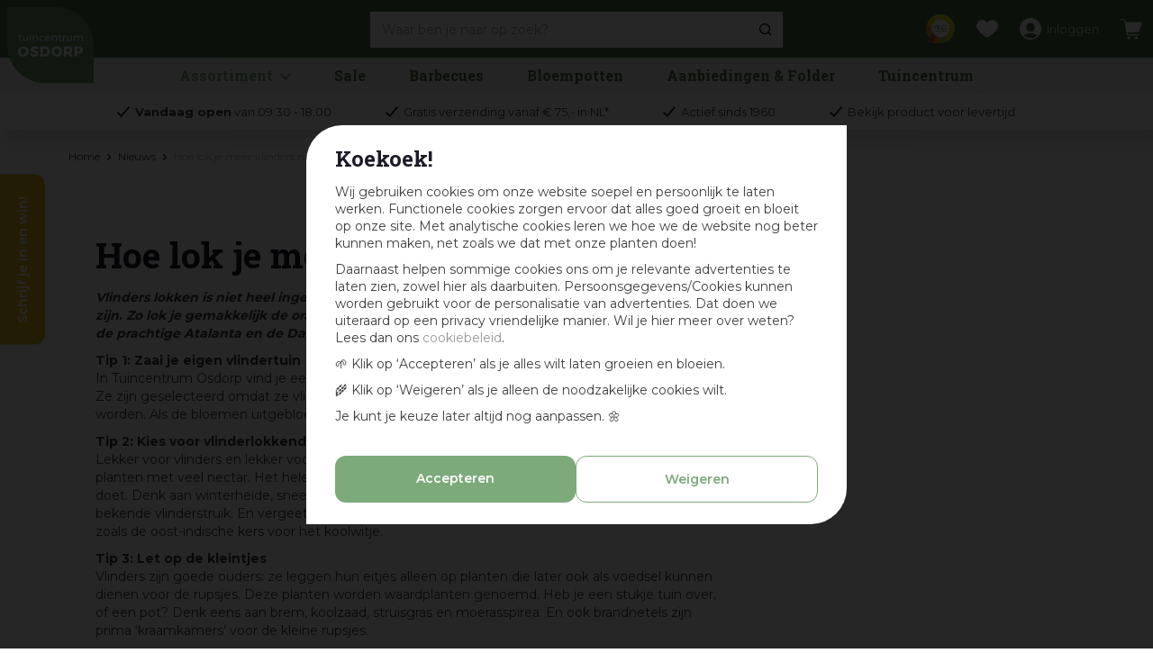

--- FILE ---
content_type: text/html; charset=utf-8
request_url: https://www.osdorp.nl/nieuws/122/hoe-lok-je-meer-vlinders-naar-je-tuin
body_size: 31548
content:
<!DOCTYPE html>
<html lang="nl"><head>
<meta charset="utf-8">
<!-- Google Tag Manager -->
<script>(function(w,d,s,l,i){w[l]=w[l]||[];w[l].push({'gtm.start':
new Date().getTime(),event:'gtm.js'});var f=d.getElementsByTagName(s)[0],
j=d.createElement(s),dl=l!='dataLayer'?'&l='+l:'';j.async=true;j.src=
'https://www.googletagmanager.com/gtm.js?id='+i+dl;f.parentNode.insertBefore(j,f);
})(window,document,'script','dataLayer','GTM-T8TXPTH');</script>
<!-- End Google Tag Manager --><meta name="viewport" content="width=device-width, initial-scale=1, maximum-scale=1, minimum-scale=1, shrink-to-fit=no">
<title>Hoe lok je meer vlinders naar je tuin? - tuincentrum Osdorp :)</title>
<meta name="description" content="Hoe lok je meer vlinders naar je tuin? - Op ons blog lees je de leukste artikelen over huis, tuin en dier en krijg je handige tips die je niet wilt missen. Probeer het zelf!">
<meta property="og:description" content="Hoe lok je meer vlinders naar je tuin? - Op ons blog lees je de leukste artikelen over huis, tuin en dier en krijg je handige tips die je niet wilt missen. Probeer het zelf!">
<meta property="og:type" content="article">
<meta property="og:title" content="Hoe lok je meer vlinders naar je tuin?">
<meta property="og:url" content="https://www.osdorp.nl/nieuws/122/hoe-lok-je-meer-vlinders-naar-je-tuin">
<meta property="og:image" content="https://www.osdorp.nl/files/images/news/hoe-lok-je-meer-vlinders-naar-je-tuin_og.jpg">
<meta property="og:locale" content="nl_NL">
<meta property="og:site_name" content="www.osdorp.nl">
<meta name="format-detection" content="telephone=no">
<link rel="alternate" type="application/rss+xml" href="https://www.osdorp.nl/nieuws/feed.xml">
<link href="https://www.google-analytics.com" rel="dns-prefetch" crossorigin>
<link href="https://www.gstatic.com" rel="dns-prefetch" crossorigin>
<link href="https://fonts.google.com/" rel="dns-prefetch" crossorigin>
<link href="https://fonts.gstatic.com" rel="dns-prefetch" crossorigin>
<link href="https://ajax.googleapis.com" rel="dns-prefetch" crossorigin>
<link href="https://www.google.com" rel="dns-prefetch" crossorigin>
<link href="https://www.googleadservices.com" rel="dns-prefetch" crossorigin>
<link href="https://stats.g.doubleclick.net" rel="dns-prefetch" crossorigin>
<link href="https://www.kiyoh.com" rel="dns-prefetch" crossorigin>
<link href="https://www.connect.fdacebook.com" rel="dns-prefetch" crossorigin>
<link href="https://www.fdacebook.com" rel="dns-prefetch" crossorigin>
<link href="//static.zdassets.com" rel="dns-prefetch" crossorigin>
<link href="wss://widget-mediator.zopim.com" rel="dns-prefetch" crossorigin>
<link href="//connect.facebook.net" rel="dns-prefetch" crossorigin>
<link href="https://consent.cookiebot.com" rel="dns-prefetch" crossorigin>
<link href="https://www.clarity.ms" rel="dns-prefetch" crossorigin>
<link href="https://t.clarity.ms" rel="dns-prefetch" crossorigin>
<link href="https://c.clarity.ms" rel="dns-prefetch" crossorigin>

<link href="https://www.google-analytics.com" rel="preconnect" crossorigin>
<link href="https://www.gstatic.com" rel="preconnect" crossorigin>
<link href="https://fonts.google.com/" rel="preconnect" crossorigin>
<link href="https://fonts.gstatic.com" rel="preconnect" crossorigin>
<link href="https://ajax.googleapis.com" rel="preconnect" crossorigin>
<link href="https://www.google.com" rel="preconnect" crossorigin>
<link href="https://www.googleadservices.com" rel="preconnect" crossorigin>
<link href="https://stats.g.doubleclick.net" rel="preconnect" crossorigin>
<link href="https://www.kiyoh.com" rel="preconnect" crossorigin>
<link href="https://www.connect.fdacebook.com" rel="preconnect" crossorigin>
<link href="https://www.fdacebook.com" rel="preconnect" crossorigin>
<link href="//connect.facebook.net" rel="preconnect" crossorigin>
<link href="//static.zdassets.com" rel="preconnect" crossorigin>
<link href="wss://widget-mediator.zopim.com" rel="preconnect" crossorigin>
<link href="https://consent.cookiebot.com" rel="preconnect" crossorigin>
<link href="https://www.clarity.ms" rel="preconnect" crossorigin>
<link href="https://t.clarity.ms" rel="preconnect" crossorigin>
<link href="https://c.clarity.ms" rel="preconnect" crossorigin>

<meta name="facebook-domain-verification" content="sf70rsu3tr3alrpdovnm888k2grgfv">
<meta name="p:domain_verify" content="87f2ad3a3daf2749f86005ea3b737495">
<meta name="ahrefs-site-verification" content="f9fb91707a81e239371327aa598f0e3d2f86e75a73c267d091fb47ada0ad3989">
<meta name="yandex-verification" content="f15d69864b8e9bff" />

<script type="application/ld+json">
    {
        "@context" : "https://schema.org",
        "@type" : "Organization",
        "url" : "https://www.osdorp.nl",
        "contactPoint" : [{
            "@type" : "ContactPoint",
            "telephone" : "+31206676060",
            "contactType" : "customer service"
        }]
    }
</script>
<script type="application/ld+json">
    {
        "@context": "https://schema.org",
        "@type": "Store",
        "@id": "https://www.osdorp.nl",
        "name": "Tuincentrum Osdorp",
        "address": {
            "@type": "PostalAddress",
            "streetAddress": "Osdorperweg 247",
            "addressLocality": "Amsterdam-Osdorp",
            "postalCode": "1069 LL",
            "addressCountry": "NL"
        },
        "geo": {
            "@type": "GeoCoordinates",
            "latitude": 52.351318,
            "longitude": 4.792550
        },
        "url": "https://www.osdorp.nl",
        "image": "https://www.osdorp.nl/website/default-v2/images/logo.png",
        "telephone": "+31206676060"
    }
</script>
<link href="https://www.osdorp.nl/nieuws/122/hoe-lok-je-meer-vlinders-naar-je-tuin" rel="canonical" />
<link href="/files/images/icons/favicon-1625483661.ico" rel="icon" type="image/x-icon" />
<link href="/files/images/icons/00cb834dd2/apple-touch-icon-precomposed.png" rel="apple-touch-icon" />
<link rel="preload" href="/font/fontawesome-webfont.woff2?v=4.7.0" as="font" crossorigin>
<link rel="dns-prefetch" href="https://www.google-analytics.com" crossorigin>
<link rel="dns-prefetch" href="https://stats.g.doubleclick.net" crossorigin>
<link rel="stylesheet" type="text/css" href="/website/default-v2/css/style_production.270.css">



    <script type="text/javascript">
  	var app = {"baseUrl":"","assetUrl":"","locale":"nl_NL","language":"nl"};
  	app.lang = app.lang || {};
	</script>
		</head>
<body class="col_equal responsive nl_NL nl news news-item tag-zaden tag-alle-blogs">
<!-- Google Tag Manager (noscript) -->
<noscript><iframe src="https://www.googletagmanager.com/ns.html?id=GTM-T8TXPTH"
height="0" width="0" style="display:none;visibility:hidden"></iframe></noscript>
<!-- End Google Tag Manager (noscript) --><script>
    window.dataLayer = window.dataLayer || [];
    function gtag(){dataLayer.push(arguments);}
    gtag('js', new Date());
    gtag('config', 'AW-961792589');
</script>

<script async defer src="//www.googleadservices.com/pagead/conversion.js"></script>

<noscript>
    <div style="display:inline;"><img height="1" width="1" style="border-style:none;" alt="Osdorp" src="//googleads.g.doubleclick.net/pagead/viewthroughconversion/871025908/?guid=ON&amp;script=0"/></div>
</noscript><div id="body_content">
	<div id=skip-link><a href="#content" class="sr-only sr-only-focusable">Ga naar content</a></div>
	<div class="mobile_menu_button" style="display:none;"><span><a href="#" class="openMenuButton">Open menu</a></span></div><div class="mobile_menu_container" style="display:none;"><div class="closeMenuButton"><span><a href="#" class="closeButtonLink">Sluit menu</a></span></div>
<nav class="layout_block block_type_mobile_navigation">
<div class="in">
<ul>
        <li class="first active" id="item_130">
                <a title="Ons assortiment" class="title" href="#"><span class=in>Ons assortiment</span></a>
        </li>
        <li class="has_submenu">
                <a title="Huis &amp; Interieur" class="fetch-submenu" href="#" data-url="/index/menu/shop_category_id/116/page_id/shop_category_116">Huis &amp; Interieur</a>
        </li>
        <li class="has_submenu">
                <a title="Barbecues" class="fetch-submenu" href="#" data-url="/index/menu/shop_category_id/1/page_id/shop_category_1">Barbecues</a>
        </li>
        <li class="has_submenu">
                <a title="Tuin &amp; Buitenleven" class="fetch-submenu" href="#" data-url="/index/menu/shop_category_id/1005/page_id/shop_category_1005">Tuin &amp; Buitenleven</a>
        </li>
        <li class="has_submenu">
                <a title="Binnen- &amp; Buitenpotten" class="fetch-submenu" href="#" data-url="/index/menu/shop_category_id/37/page_id/shop_category_37">Binnen- &amp; Buitenpotten</a>
        </li>
        <li class="has_submenu">
                <a title="Planten, Bollen &amp; Zaden" class="fetch-submenu" href="#" data-url="/index/menu/shop_category_id/288/page_id/shop_category_288">Planten, Bollen &amp; Zaden</a>
        </li>
        <li class="has_submenu">
                <a title="Mest, Grond &amp; Bestrijding" class="fetch-submenu" href="#" data-url="/index/menu/shop_category_id/1006/page_id/shop_category_1006">Mest, Grond &amp; Bestrijding</a>
        </li>
        <li class="has_submenu">
                <a title="Geselecteerd voor balkon &amp; dakterras" class="fetch-submenu" href="#" data-url="/index/menu/shop_category_id/1062/page_id/shop_category_1062">Balkon &amp; Dakterras</a>
        </li>
        <li class="has_submenu">
                <a title="Dierbenodigdheden &amp; -Voeding" class="fetch-submenu" href="#" data-url="/index/menu/shop_category_id/26/page_id/shop_category_26">Dierbenodigdheden</a>
        </li>
        <li class="has_submenu">
                <a title="Cadeaukaarten" class="fetch-submenu" href="#" data-url="/index/menu/shop_category_id/126/page_id/shop_category_126">Cadeaukaarten</a>
        </li>
        <li class="">
                <a title="Sale" class="label " href="/sale">Sale</a>
        </li>
        <li class="">
                <a title="Winterartikelen" class="label " href="/winterartikelen">Winterartikelen</a>
        </li>
</ul><ul class="list-sub">        <li class="" id="item_107">
                <a title="Tuincentrum" class="title" href="#"><span class=in>Ook handig:</span></a>
        </li>
        <li class="has_submenu" id="item_142">
                <a title="Tuincentrum" class="fetch-submenu" href="#" data-url="/index/menu/navigation_item_id/142">Tuincentrum</a>
        </li>
        <li class="" id="item_438">
                <a title="Aanbiedingen &amp; Folders" class="label " href="https://www.osdorp.nl/content/aanbiedingen-en-folder" target="_self">Aanbiedingen &amp; Folders</a>
        </li>
        <li class="has_submenu" id="item_400">
                <a title="Voordeelkaart &amp; Spaarsysteem" class="fetch-submenu" href="#" data-url="/index/menu/navigation_item_id/400">Voordeelkaart &amp; Spaarsysteem</a>
        </li>
        <li class="" id="item_144">
                <a title="Leverings- &amp; verzendinformatie" class="label " href="https://www.osdorp.nl/veelgestelde-vragen/1/levering-verzendinformatie" target="_self">Leverings- &amp; verzendinformatie</a>
        </li>
        <li class="" id="item_401">
                <a title="Levertijd controleren (alleen eigen transport)" class="label " href="https://www.osdorp.nl/webwinkel/account/status-bestelling" target="_self">Levertijd controleren (alleen eigen transport)</a>
        </li>
        <li class="last" id="item_440">
                <a title="Veelgestelde vragen" class="label " href="https://www.osdorp.nl/veelgestelde-vragen" target="_self">Veelgestelde vragen</a>
        </li>
</ul>
</div>
</nav>
</div>	<section id=container>
		<header class="layout_placeholder placeholder-header">
	<div class=in>
		<div id="layout_block_15" class="layout_block block_type_breadcrumbs">
	<div class=in itemscope itemtype="https://schema.org/BreadcrumbList">		<div class="breadcrumb" itemprop="itemListElement" itemscope itemtype="https://schema.org/ListItem">
		  		  <a itemprop="item"  href="/" class="home" title="Home"><span itemprop="name">Home</span><meta itemprop="position" content="1"></a>
		  <div class="separator">&gt;</div>		</div>
			<div class="breadcrumb" itemprop="itemListElement" itemscope itemtype="https://schema.org/ListItem">
		  		  <a itemprop="item"  href="/nieuws" title="Nieuws"><span itemprop="name">Nieuws</span><meta itemprop="position" content="2"></a>
		  <div class="separator">&gt;</div>		</div>
			<div class="breadcrumb" itemprop="itemListElement" itemscope itemtype="https://schema.org/ListItem">
		  		  <a itemprop="item"  href="/nieuws/122/hoe-lok-je-meer-vlinders-naar-je-tuin" title="Hoe lok je meer vlinders naar je tuin?"><span itemprop="name">Hoe lok je meer vlinders naar je tuin?</span><meta itemprop="position" content="3"></a>
		  		</div>
	</div>
</div>	
	</div>
</header>	    <div class="column_wrapper disable_left disable_right column-1">
	    	<div class=in>
				<div class=main_column id=main_column>
					<div class="layout_placeholder placeholder-content_top">
	<div class="in">
		<div id="layout_block_53" class="layout_block block_type_logo">
	<div class=in>
		<a href="/" title="Tuincentrum Osdorp | Alles voor huis, tuin en dier vind je in ons tuincentrum in Amsterdam en op Osdorp.nl :)" class="logo">
			<img src="/website/default-v2/images/logo.svg" alt="Tuincentrum Osdorp | Alles voor huis, tuin en dier vind je in ons tuincentrum in Amsterdam en op Osdorp.nl :)"  loading="eager">
		</a>
	</div>
</div><div id="layout_block_81" class="layout_block block_type_html kiyoh_header">
		<div class="wrap">
		<div class=in>
						<div class=block-content><p><a href="https://www.kiyoh.com/reviews/1046634/osdorp_nl" rel="noopener noreferrer" target="_blank" title="Reviews Kiyoh">9,6</a></p></div>					</div>
	</div>
	</div>
<div id="layout_block_55" class="layout_block block_type_search_box_2">
	<div class=wrap>
		<div class=in>
			<div class=block-content>
				<form name="search2" class=form action="/zoeken">
					<input type=hidden id=search_id name="search_id" value="55">
					<div class="grid-10-12">
						<input type=text name=q id=search-input placeholder="Waar ben je naar op zoek?">
					</div>
					<div class="grid-2-12">
						<input type=submit name=search-submit id=search-submit value="Zoeken">
					</div>
				</form>
			</div>
		</div>
	</div>
</div>
<div id="layout_block_57" class="layout_block block_type_login_box popup">
	<div class=wrap>
		<div class=in>
			<div class=block-content>
										<ul>
														<li class="show-login">
								<a title="Inloggen" class="login-link-element" href="/voordeelkaart"><span>Inloggen</span></a>
								<div class="login-box">
									<form class=form method="post" action="/index/inloggen">
										<fieldset>
											<label for="user">E-mail of Voordeelkaart nr</label>
											<input type="text" name="user" id="user" class="text" placeholder="E-mail of Voordeelkaart nr">
											<label for="password">Wachtwoord</label>
											<input type="password" name="password" id="password" class="text" placeholder="Wachtwoord">
																							<a class="forgot-password" href="/webwinkel/account/wachtwoord-vergeten" title="Wachtwoord vergeten?"><span>Wachtwoord vergeten?</span></a>
																						<input type="submit" class="btn btn-default" value="Inloggen">
										</fieldset>
									</form>
								</div>
							</li>
						</ul>
													</div>
		</div>
	</div>
</div><div id="layout_block_34" class="layout_block block_type_webshop_shoppingcart"  title="Ga naar je winkelwagen">
	<div class="wrap popup-cart-container">
		<div class=in>
						<div class=block-content>
                								<a href="/winkelwagen" class="cartLink">
					<span class="info no_items">
						Er zitten nog geen producten in je winkelwagen.					</span>
				</a>
								<div class="cart-links no_items">
					<div class="pay-link"><a href="/winkelwagen" title="Bekijk winkelwagen">Bekijk winkelwagen</a></div>
				</div>
							</div>
					</div>
	</div>
</div>

<div id="layout_block_69" class="layout_block block_type_webshop_wishlist" onclick="document.location.href='/webwinkel/wishlist'" title="Ga naar je wensenlijst">
	<div class="wrap">
		<div class=in>
						<div class=block-content>
				<a href="/webwinkel/wishlist" title="Wensenlijst" class="wishlistLink">
					<span class="info no_items">
						Er zijn nog geen gelikete artikelen, gebruik het hartje bij een product om een artikel toe te voegen aan deze lijst met je favoriete producten					</span>
				</a>
			</div>
					</div>
	</div>
</div>
<nav id="layout_block_80" class="layout_block block_type_navigation menu_main submenu_horizontal">
<div class="in">
<ul>
  <li class="first has_submenu" id="item_417"><span class=headlink>
    <a id="417" title="Assortiment" class="label " href="/producten" target="_self"><span class=in>Assortiment</span></a>
             <span class="submenu_button"></span>
             </span>
    <div class="sub submenu"><ul>
      <li class="first has_submenu"><span class=headlink>
        <a title="Huis &amp; Interieur" class="label " href="/huis-interieur"><span class=in>Huis &amp; Interieur</span></a>
		             <span class="submenu_button"></span></span>
        <div class="sub subsub"><ul>
          <li class="first has_submenu">
            <a title="Huis- &amp; Interieurparfums" href="/huis-interieur/huis-interieurparfums"><span class=in>Huis- &amp; Interieurparfums</span></a>
				             <span class="submenu_button"></span>
            <div class="sub subsubsub"><ul>
              <li class="first">
                <a title="Geurbranders" href="/huis-interieur/huis-interieurparfums/geurbranders"><span class=in>Geurbranders</span></a>
          </li>
              <li>
                <a title="Geurdiffusers" href="/huis-interieur/huis-interieurparfums/geurdiffusers"><span class=in>Geurdiffusers</span></a>
          </li>
              <li>
                <a title="Geurkaarsen" href="/huis-interieur/huis-interieurparfums/geurkaarsen"><span class=in>Geurkaarsen</span></a>
          </li>
              <li>
                <a title="Geurstokjes" href="/huis-interieur/huis-interieurparfums/geurstokjes"><span class=in>Geurstokjes</span></a>
          </li>
              <li>
                <a title="Lichaamsverzorging" href="/huis-interieur/huis-interieurparfums/lichaamsverzorging"><span class=in>Lichaamsverzorging</span></a>
          </li>
              <li>
                <a title="Amberblokjes &amp; accessoires" href="/huis-interieur/huis-interieurparfums/amberblokjes-accessoires"><span class=in>Amberblokjes &amp; accessoires</span></a>
          </li>
              <li>
                <a title="Geurzakjes" href="/huis-interieur/huis-interieurparfums/geurzakjes"><span class=in>Geurzakjes</span></a>
          </li>
              <li>
                <a title="Geurolie" href="/huis-interieur/huis-interieurparfums/geurolie"><span class=in>Geurolie</span></a>
          </li>
              <li>
                <a title="Autoparfums" href="/huis-interieur/huis-interieurparfums/autoparfums"><span class=in>Autoparfums</span></a>
          </li>
              <li>
                <a title="Geurwax" href="/huis-interieur/huis-interieurparfums/geurwax"><span class=in>Geurwax</span></a>
          </li>
              <li>
                <a title="Wasparfum" href="/huis-interieur/huis-interieurparfums/wasparfum"><span class=in>Wasparfum</span></a>
          </li>
              <li class="last">
                <a title="Textiel- &amp; Roomsprays" href="/huis-interieur/huis-interieurparfums/textiel-roomsprays"><span class=in>Textiel- &amp; Roomsprays</span></a>
          </li>
            </ul></div>
          <li class="has_submenu">
            <a title="Kaarsen" href="/huis-interieur/kaarsen"><span class=in>Kaarsen</span></a>
				             <span class="submenu_button"></span>
            <div class="sub subsubsub"><ul>
              <li class="first">
                <a title="Dinerkaarsen" href="/huis-interieur/kaarsen/dinerkaarsen"><span class=in>Dinerkaarsen</span></a>
          </li>
              <li>
                <a title="Stompkaarsen" href="/huis-interieur/kaarsen/stompkaarsen"><span class=in>Stompkaarsen</span></a>
          </li>
              <li>
                <a title="Geurkaarsen" href="/huis-interieur/kaarsen/geurkaarsen"><span class=in>Geurkaarsen</span></a>
          </li>
              <li>
                <a title="Theelichten" href="/huis-interieur/kaarsen/theelichten"><span class=in>Theelichten</span></a>
          </li>
              <li>
                <a title="Speciale- en buitenkaarsen" href="/huis-interieur/kaarsen/speciale-en-buitenkaarsen"><span class=in>Speciale- en buitenkaarsen</span></a>
          </li>
              <li>
                <a title="Kaarsenplateaus &amp; accessoires" href="/huis-interieur/kaarsen/kaarsenplateaus-accessoires"><span class=in>Kaarsenplateaus &amp; accessoires</span></a>
          </li>
              <li>
                <a title="Herdenkingslichten" href="/huis-interieur/kaarsen/herdenkingslichten"><span class=in>Herdenkingslichten</span></a>
          </li>
              <li class="last">
                <a title="Drijfkaarsen" href="/huis-interieur/kaarsen/drijfkaarsen"><span class=in>Drijfkaarsen</span></a>
          </li>
            </ul></div>
          <li class="has_submenu">
            <a title="Kandelaars &amp; Theelichthouders" href="/huis-interieur/kandelaars-theelichthouders"><span class=in>Kandelaars &amp; Theelichthouders</span></a>
				             <span class="submenu_button"></span>
            <div class="sub subsubsub"><ul>
              <li class="first">
                <a title="Kandelaars" href="/huis-interieur/kandelaars-theelichthouders/kandelaars"><span class=in>Kandelaars</span></a>
          </li>
              <li>
                <a title="Theelichthouders" href="/huis-interieur/kandelaars-theelichthouders/theelichthouders"><span class=in>Theelichthouders</span></a>
          </li>
              <li class="last">
                <a title="Windlichten &amp; Lantaarns" href="/huis-interieur/kandelaars-theelichthouders/windlichten-lantaarns"><span class=in>Windlichten &amp; Lantaarns</span></a>
          </li>
            </ul></div>
          <li class="has_submenu">
            <a title="Lampen" href="/huis-interieur/lampen"><span class=in>Lampen</span></a>
				             <span class="submenu_button"></span>
            <div class="sub subsubsub"><ul>
              <li class="first">
                <a title="Hanglampen" href="/huis-interieur/lampen/hanglampen"><span class=in>Hanglampen</span></a>
          </li>
              <li>
                <a title="Tafellampen" href="/huis-interieur/lampen/tafellampen"><span class=in>Tafellampen</span></a>
          </li>
              <li class="last">
                <a title="Lampenkappen" href="/huis-interieur/lampen/lampenkappen"><span class=in>Lampenkappen</span></a>
          </li>
            </ul></div>
          <li class="has_submenu">
            <a title="Woonaccessoires" href="/huis-interieur/woonaccessoires"><span class=in>Woonaccessoires</span></a>
				             <span class="submenu_button"></span>
            <div class="sub subsubsub"><ul>
              <li class="first">
                <a title="Vazen" href="/huis-interieur/woonaccessoires/vazen"><span class=in>Vazen</span></a>
          </li>
              <li>
                <a title="Woondecoratie &amp; ornamenten" href="/huis-interieur/woonaccessoires/woondecoratie-ornamenten"><span class=in>Woondecoratie &amp; ornamenten</span></a>
          </li>
              <li>
                <a title="Dienbladen &amp; decoratieborden" href="/huis-interieur/woonaccessoires/dienbladen-decoratieborden"><span class=in>Dienbladen &amp; decoratieborden</span></a>
          </li>
              <li>
                <a title="Schalen" href="/huis-interieur/woonaccessoires/schalen"><span class=in>Schalen</span></a>
          </li>
              <li>
                <a title="Tegeltjes" href="/huis-interieur/woonaccessoires/tegeltjes"><span class=in>Tegeltjes</span></a>
          </li>
              <li>
                <a title="Wanddoeken &amp; Schilderijen" href="/huis-interieur/woonaccessoires/wanddoeken-schilderijen"><span class=in>Wanddoeken &amp; Schilderijen</span></a>
          </li>
              <li>
                <a title="Spiegels" href="/huis-interieur/woonaccessoires/spiegels"><span class=in>Spiegels</span></a>
          </li>
              <li>
                <a title="Etagères" href="/huis-interieur/woonaccessoires/etagres"><span class=in>Etagères</span></a>
          </li>
              <li>
                <a title="Fotolijsten" href="/huis-interieur/woonaccessoires/fotolijsten"><span class=in>Fotolijsten</span></a>
          </li>
              <li>
                <a title="Vloerkleden" href="/huis-interieur/woonaccessoires/vloerkleden"><span class=in>Vloerkleden</span></a>
          </li>
              <li>
                <a title="Decoratiemateriaal" href="/huis-interieur/woonaccessoires/decoratiemateriaal"><span class=in>Decoratiemateriaal</span></a>
          </li>
              <li class="last">
                <a title="Wandhangers" href="/huis-interieur/woonaccessoires/wandhangers"><span class=in>Wandhangers</span></a>
          </li>
            </ul></div>
          <li class="has_submenu">
            <a title="Kunstplanten &amp; -bloemen" href="/huis-interieur/kunstplanten-bloemen"><span class=in>Kunstplanten &amp; -bloemen</span></a>
				             <span class="submenu_button"></span>
            <div class="sub subsubsub"><ul>
              <li class="first">
                <a title="Kunstbloemen" href="/huis-interieur/kunstplanten-bloemen/kunstbloemen"><span class=in>Kunstbloemen</span></a>
          </li>
              <li>
                <a title="Kunstplanten" href="/huis-interieur/kunstplanten-bloemen/kunstplanten"><span class=in>Kunstplanten</span></a>
          </li>
              <li>
                <a title="Kunsttakken met blad of bladloos" href="/huis-interieur/kunstplanten-bloemen/kunsttakken-met-blad-of-bladloos"><span class=in>Kunsttakken met blad of bladloos</span></a>
          </li>
              <li>
                <a title="Kunsttakken met vrucht of bes" href="/huis-interieur/kunstplanten-bloemen/kunsttakken-met-vrucht-of-bes"><span class=in>Kunsttakken met vrucht of bes</span></a>
          </li>
              <li>
                <a title="Hangende kunstplanten" href="/huis-interieur/kunstplanten-bloemen/hangende-kunstplanten"><span class=in>Hangende kunstplanten</span></a>
          </li>
              <li>
                <a title="Pluimen" href="/huis-interieur/kunstplanten-bloemen/pluimen"><span class=in>Pluimen</span></a>
          </li>
              <li class="last">
                <a title="Kunstboeketten" href="/huis-interieur/kunstplanten-bloemen/kunstboeketten"><span class=in>Kunstboeketten</span></a>
          </li>
            </ul></div>
          <li class="has_submenu">
            <a title="Tafelaccessoires" href="/huis-interieur/tafelaccessoires"><span class=in>Tafelaccessoires</span></a>
				             <span class="submenu_button"></span>
            <div class="sub subsubsub"><ul>
              <li class="first">
                <a title="Placemats &amp; onderzetters" href="/huis-interieur/tafelaccessoires/placemats-onderzetters"><span class=in>Placemats &amp; onderzetters</span></a>
          </li>
              <li>
                <a title="Servies" href="/huis-interieur/tafelaccessoires/servies"><span class=in>Servies</span></a>
          </li>
              <li class="last">
                <a title="Tafelkleden &amp; Tafellopers" href="/huis-interieur/tafelaccessoires/tafelkleden-tafellopers"><span class=in>Tafelkleden &amp; Tafellopers</span></a>
          </li>
            </ul></div>
          <li class="has_submenu">
            <a title="Meubelen" href="/huis-interieur/meubelen"><span class=in>Meubelen</span></a>
				             <span class="submenu_button"></span>
            <div class="sub subsubsub"><ul>
              <li class="first">
                <a title="Kasten" href="/huis-interieur/meubelen/kasten"><span class=in>Kasten</span></a>
          </li>
              <li>
                <a title="Stoelen &amp; Fauteuils" href="/huis-interieur/meubelen/stoelen-fauteuils"><span class=in>Stoelen &amp; Fauteuils</span></a>
          </li>
              <li class="last">
                <a title="Tafels &amp; krukjes" href="/huis-interieur/meubelen/tafels-krukjes"><span class=in>Tafels &amp; krukjes</span></a>
          </li>
            </ul></div>
          <li class="has_submenu">
            <a title="Plaids &amp; Sierkussens" href="/huis-interieur/plaids-sierkussens"><span class=in>Plaids &amp; Sierkussens</span></a>
				             <span class="submenu_button"></span>
            <div class="sub subsubsub"><ul>
              <li class="first">
                <a title="Plaids" href="/huis-interieur/plaids-sierkussens/plaids"><span class=in>Plaids</span></a>
          </li>
              <li>
                <a title="Vachten" href="/huis-interieur/plaids-sierkussens/vachten"><span class=in>Vachten</span></a>
          </li>
              <li class="last">
                <a title="Sierkussens" href="/huis-interieur/plaids-sierkussens/sierkussens"><span class=in>Sierkussens</span></a>
          </li>
            </ul></div>
          <li class="has_submenu">
            <a title="Tassen &amp; Rugzakken" href="/huis-interieur/tassen-rugzakken"><span class=in>Tassen &amp; Rugzakken</span></a>
				             <span class="submenu_button"></span>
            <div class="sub subsubsub"><ul>
              <li class="first">
                <a title="Telefoontasjes &amp; schoudertassen" href="/huis-interieur/tassen-rugzakken/telefoontasjes-schoudertassen"><span class=in>Telefoontasjes &amp; schoudertassen</span></a>
          </li>
              <li>
                <a title="Schouderbanden" href="/huis-interieur/tassen-rugzakken/schouderbanden"><span class=in>Schouderbanden</span></a>
          </li>
              <li class="last">
                <a title="Handtassen &amp; shoppers" href="/huis-interieur/tassen-rugzakken/handtassen-shoppers"><span class=in>Handtassen &amp; shoppers</span></a>
          </li>
            </ul></div>
          <li class="has_submenu">
            <a title="Speelgoed" href="/huis-interieur/speelgoed"><span class=in>Speelgoed</span></a>
				             <span class="submenu_button"></span>
            <div class="sub subsubsub"><ul>
              <li class="first">
                <a title="Knuffels" href="/huis-interieur/speelgoed/knuffels"><span class=in>Knuffels</span></a>
          </li>
              <li class="last">
                <a title="Puzzels &amp; Spellen" href="/huis-interieur/speelgoed/puzzels-spellen"><span class=in>Puzzels &amp; Spellen</span></a>
          </li>
            </ul></div>
          <li class="last">
            <a title="Halloween" href="/huis-interieur/halloween"><span class=in>Halloween</span></a>
				             
          </li>
        </ul></div>
      </li>
      <li class="has_submenu"><span class=headlink>
        <a title="Barbecues" class="label " href="/barbecues"><span class=in>Barbecues</span></a>
		             <span class="submenu_button"></span></span>
        <div class="sub subsub"><ul>
          <li class="first">
            <a title="Alle barbecues" href="/barbecues/alle-barbecues"><span class=in>Alle barbecues</span></a>
				             
          <li>
            <a title="Buitenkeukens" href="/barbecues/buitenkeukens"><span class=in>Buitenkeukens</span></a>
				             
          <li>
            <a title="Gasbarbecues" href="/barbecues/gasbarbecues"><span class=in>Gasbarbecues</span></a>
				             
          <li>
            <a title="Houtskoolbarbecues" href="/barbecues/houtskoolbarbecues"><span class=in>Houtskool barbecues</span></a>
				             
          <li>
            <a title="Kamado barbecues" href="/barbecues/kamado-barbecues"><span class=in>Kamado barbecues</span></a>
				             
          <li>
            <a title="Inbouw barbecues" href="/barbecues/inbouw-barbecues"><span class=in>Inbouw barbecues</span></a>
				             
          <li>
            <a title="Pelletbarbecues" href="/barbecues/pelletbarbecues"><span class=in>Pelletbarbecues</span></a>
				             
          <li>
            <a title="Elektrische barbecues" href="/barbecues/elektrische-barbecues"><span class=in>Elektrische barbecues</span></a>
				             
          <li class="has_submenu">
            <a title="Barbecue Accessoires" href="/barbecues/barbecue-accessoires"><span class=in>Barbecue Accessoires</span></a>
				             <span class="submenu_button"></span>
            <div class="sub subsubsub"><ul>
              <li class="first">
                <a title="Barbecueroosters &amp; -Bakplaten" href="/barbecues/barbecue-accessoires/barbecueroosters-bakplaten"><span class=in>Barbecueroosters &amp; -Bakplaten</span></a>
          </li>
              <li>
                <a title="Barbecuehoezen" href="/barbecues/barbecue-accessoires/barbecuehoezen"><span class=in>Barbecuehoezen</span></a>
          </li>
              <li>
                <a title="Barbecuekleding" href="/barbecues/barbecue-accessoires/barbecuekleding"><span class=in>Barbecuekleding</span></a>
          </li>
              <li>
                <a title="Barbecue thermometers" href="/barbecues/barbecue-accessoires/barbecue-thermometers"><span class=in>Barbecue thermometers</span></a>
          </li>
              <li>
                <a title="Barbecue messen" href="/barbecues/barbecue-accessoires/barbecue-messen"><span class=in>Barbecue messen</span></a>
          </li>
              <li>
                <a title="Snijplanken" href="/barbecues/barbecue-accessoires/snijplanken"><span class=in>Snijplanken</span></a>
          </li>
              <li>
                <a title="Gasflessen" href="/barbecues/barbecue-accessoires/gasflessen"><span class=in>Gasflessen</span></a>
          </li>
              <li>
                <a title="Barbecuegereedschap" href="/barbecues/barbecue-accessoires/barbecuegereedschap"><span class=in>Barbecuegereedschap</span></a>
          </li>
              <li>
                <a title="Kruiden, Marinades, Sauzen &amp; Rubs" href="/barbecues/barbecue-accessoires/kruiden-marinades-sauzen-rubs"><span class=in>Kruiden, Marinades, Sauzen &amp; Rubs</span></a>
          </li>
              <li>
                <a title="Barbecue kookboeken" href="/barbecues/barbecue-accessoires/barbecue-kookboeken"><span class=in>Barbecue kookboeken</span></a>
          </li>
              <li>
                <a title="Barbecue onderdelen" href="/barbecues/barbecue-accessoires/barbecue-onderdelen"><span class=in>Barbecue onderdelen</span></a>
          </li>
              <li>
                <a title="Pizzastenen" href="/barbecues/barbecue-accessoires/pizzastenen"><span class=in>Pizzastenen</span></a>
          </li>
              <li>
                <a title="Barbecue pannen" href="/barbecues/barbecue-accessoires/barbecue-pannen"><span class=in>Barbecue pannen</span></a>
          </li>
              <li>
                <a title="Barbecuepennen &amp; -spitten" href="/barbecues/barbecue-accessoires/barbecuepennen-spitten"><span class=in>Pennen &amp; Spitten</span></a>
          </li>
              <li>
                <a title="Barbecueborstels &amp; Reiniging" href="/barbecues/barbecue-accessoires/barbecueborstels-reiniging"><span class=in>Barbecueborstels &amp; Reiniging</span></a>
          </li>
              <li>
                <a title="Houtsnippers &amp; Rookaccessoires" href="/barbecues/barbecue-accessoires/houtsnippers-rookaccessoires"><span class=in>Houtsnippers &amp; Rookaccessoires</span></a>
          </li>
              <li>
                <a title="Vlees-, vis- &amp; groentehouders" href="/barbecues/barbecue-accessoires/vlees-vis-groentehouders"><span class=in>Vlees-, vis- &amp; groentehouders</span></a>
          </li>
              <li class="last">
                <a title="Heat deflectors" href="/barbecues/barbecue-accessoires/heat-deflectors"><span class=in>Heat deflectors</span></a>
          </li>
            </ul></div>
          <li>
            <a title="Houtskool &amp; Aanmaakproducten" href="/barbecues/houtskool-aanmaakproducten"><span class=in>Houtskool &amp; Aanmaakproducten</span></a>
				             
          <li class="last">
            <a title="Smokers &amp; Rookovens" href="/barbecues/smokers-rookovens"><span class=in>Smokers &amp; Rookovens</span></a>
				             
          </li>
        </ul></div>
      </li>
      <li class="has_submenu"><span class=headlink>
        <a title="Tuin &amp; Buitenleven" class="label " href="/tuin-buitenleven"><span class=in>Tuin &amp; Buitenleven</span></a>
		             <span class="submenu_button"></span></span>
        <div class="sub subsub"><ul>
          <li class="first has_submenu">
            <a title="Tuinmeubelen" href="/tuin-buitenleven/tuinmeubelen"><span class=in>Tuinmeubelen</span></a>
				             <span class="submenu_button"></span>
            <div class="sub subsubsub"><ul>
              <li class="first">
                <a title="Nieuwe collectie" href="/tuin-buitenleven/tuinmeubelen/nieuwe-collectie"><span class=in>Nieuwe collectie</span></a>
          </li>
              <li>
                <a title="Loungesets" href="/tuin-buitenleven/tuinmeubelen/loungesets"><span class=in>Loungesets</span></a>
          </li>
              <li>
                <a title="Tuintafelsets" href="/tuin-buitenleven/tuinmeubelen/tuintafelsets"><span class=in>Tuintafelsets</span></a>
          </li>
              <li>
                <a title="Tuinstoelen" href="/tuin-buitenleven/tuinmeubelen/tuinstoelen"><span class=in>Tuinstoelen</span></a>
          </li>
              <li>
                <a title="Tuintafels" href="/tuin-buitenleven/tuinmeubelen/tuintafels"><span class=in>Tuintafels</span></a>
          </li>
              <li>
                <a title="Tuinbanken" href="/tuin-buitenleven/tuinmeubelen/tuinbanken"><span class=in>Tuinbanken</span></a>
          </li>
              <li>
                <a title="Tuin- &amp; Palletkussens" href="/tuin-buitenleven/tuinmeubelen/tuin-palletkussens"><span class=in>Tuin- &amp; Palletkussens</span></a>
          </li>
              <li>
                <a title="Zonwering &amp; Parasols" href="/tuin-buitenleven/tuinmeubelen/zonwering-parasols"><span class=in>Zonwering &amp; Parasols</span></a>
          </li>
              <li>
                <a title="Vuurtafels &amp; gaslantaarns" href="/tuin-buitenleven/tuinmeubelen/vuurtafels-gaslantaarns"><span class=in>Vuurtafels &amp; gaslantaarns</span></a>
          </li>
              <li>
                <a title="Tuinmeubelhoezen" href="/tuin-buitenleven/tuinmeubelen/tuinmeubelhoezen"><span class=in>Tuinmeubelhoezen</span></a>
          </li>
              <li>
                <a title="Onderhoud tuinmeubelen" href="/tuin-buitenleven/tuinmeubelen/onderhoud-tuinmeubelen"><span class=in>Onderhoud tuinmeubelen</span></a>
          </li>
              <li>
                <a title="Loungesetelementen" href="/tuin-buitenleven/tuinmeubelen/loungesetelementen"><span class=in>Loungesetelementen</span></a>
          </li>
              <li>
                <a title="Hockers &amp; Krukjes" href="/tuin-buitenleven/tuinmeubelen/hockers-krukjes"><span class=in>Hockers &amp; Krukjes</span></a>
          </li>
              <li>
                <a title="Bistrosets &amp; Balkonsets" href="/tuin-buitenleven/tuinmeubelen/bistrosets-balkonsets"><span class=in>Bistrosets &amp; Balkonsets</span></a>
          </li>
              <li>
                <a title="Buitenkleden" href="/tuin-buitenleven/tuinmeubelen/buitenkleden"><span class=in>Buitenkleden</span></a>
          </li>
              <li>
                <a title="Picknicktafels" href="/tuin-buitenleven/tuinmeubelen/picknicktafels"><span class=in>Picknicktafels</span></a>
          </li>
              <li>
                <a title="Ligbedden" href="/tuin-buitenleven/tuinmeubelen/ligbedden"><span class=in>Ligbedden</span></a>
          </li>
              <li>
                <a title="Kussenboxen" href="/tuin-buitenleven/tuinmeubelen/kussenboxen"><span class=in>Kussenboxen</span></a>
          </li>
              <li class="last">
                <a title="Tuinkisten &amp; -kasten" href="/tuin-buitenleven/tuinmeubelen/tuinkisten-kasten"><span class=in>Tuinkisten &amp; -kasten</span></a>
          </li>
            </ul></div>
          <li class="has_submenu">
            <a title="Bestrating" href="/tuin-buitenleven/bestrating"><span class=in>Bestrating</span></a>
				             <span class="submenu_button"></span>
            <div class="sub subsubsub"><ul>
              <li class="first">
                <a title="Abbeystones &amp; Klinkers" href="/tuin-buitenleven/bestrating/abbeystones-klinkers"><span class=in>Abbeystones &amp; Klinkers</span></a>
          </li>
              <li>
                <a title="Beton- &amp; Siertegels" href="/tuin-buitenleven/bestrating/beton-siertegels"><span class=in>Beton- &amp; Siertegels</span></a>
          </li>
              <li>
                <a title="Keramische tuintegels" href="/tuin-buitenleven/bestrating/keramische-tuintegels"><span class=in>Keramische tuintegels</span></a>
          </li>
              <li>
                <a title="Natuursteen tegels &amp; klinkers" href="/tuin-buitenleven/bestrating/natuursteen-tegels-klinkers"><span class=in>Natuursteen tegels &amp; klinkers</span></a>
          </li>
              <li>
                <a title="Stapelblokken &amp; Opsluitbanden" href="/tuin-buitenleven/bestrating/stapelblokken-opsluitbanden"><span class=in>Stapelblokken &amp; Opsluitbanden</span></a>
          </li>
              <li>
                <a title="Overige artikelen" href="/tuin-buitenleven/bestrating/overige-artikelen"><span class=in>Overige artikelen</span></a>
          </li>
              <li>
                <a title="Split, grind &amp; zand" href="/tuin-buitenleven/bestrating/split-grind-zand"><span class=in>Split, grind &amp; zand</span></a>
          </li>
              <li>
                <a title="Vijverranden" href="/tuin-buitenleven/bestrating/vijverranden"><span class=in>Vijverranden</span></a>
          </li>
              <li>
                <a title="Waterdoorlatende bestrating" href="/tuin-buitenleven/bestrating/waterdoorlatende-bestrating"><span class=in>Waterdoorlatende bestrating</span></a>
          </li>
              <li class="last">
                <a title="Afwatering tuin" href="/tuin-buitenleven/bestrating/afwatering-tuin"><span class=in>Afwatering tuin</span></a>
          </li>
            </ul></div>
          <li class="has_submenu">
            <a title="Tuinhout" href="/tuin-buitenleven/tuinhout"><span class=in>Tuinhout</span></a>
				             <span class="submenu_button"></span>
            <div class="sub subsubsub"><ul>
              <li class="first">
                <a title="Tuinschermen &amp; Schuttingen" href="/tuin-buitenleven/tuinhout/tuinschermen-schuttingen"><span class=in>Tuinschermen &amp; Schuttingen</span></a>
          </li>
              <li>
                <a title="Tuindeuren" href="/tuin-buitenleven/tuinhout/tuindeuren"><span class=in>Tuindeuren</span></a>
          </li>
              <li>
                <a title="Trellissen" href="/tuin-buitenleven/tuinhout/trellissen"><span class=in>Trellissen</span></a>
          </li>
              <li>
                <a title="Tuinpalen" href="/tuin-buitenleven/tuinhout/tuinpalen"><span class=in>Tuinpalen</span></a>
          </li>
              <li>
                <a title="Regels &amp; Balken" href="/tuin-buitenleven/tuinhout/regels-balken"><span class=in>Regels &amp; Balken</span></a>
          </li>
              <li>
                <a title="Schutting- &amp; Vlonderplanken" href="/tuin-buitenleven/tuinhout/schutting-vlonderplanken"><span class=in>Schutting- &amp; Vlonderplanken</span></a>
          </li>
              <li>
                <a title="Tuinhekken" href="/tuin-buitenleven/tuinhout/tuinhekken"><span class=in>Tuinhekken</span></a>
          </li>
              <li>
                <a title="Hillfence metalen hekken &amp; Poorten" href="/tuin-buitenleven/tuinhout/hillfence-metalen-hekken-poorten"><span class=in>Hillfence metalen hekken &amp; Poorten</span></a>
          </li>
              <li>
                <a title="Tuinhuizen, Paviljoens &amp; Priëlen online bestellen?" href="/tuin-buitenleven/tuinhout/tuinhuizen-paviljoens-prilen-online-bestellen"><span class=in>Tuinhuizen, Paviljoens &amp; Priëlen</span></a>
          </li>
              <li>
                <a title="Bamboe &amp; Rietmatten" href="/tuin-buitenleven/tuinhout/bamboe-rietmatten"><span class=in>Bamboe &amp; Rietmatten</span></a>
          </li>
              <li>
                <a title="Borders &amp; Rolborders" href="/tuin-buitenleven/tuinhout/borders-rolborders"><span class=in>Borders &amp; Rolborders</span></a>
          </li>
              <li>
                <a title="Plantenbakken hout" href="/tuin-buitenleven/tuinhout/plantenbakken-hout"><span class=in>Plantenbakken hout</span></a>
          </li>
              <li>
                <a title="Buitenkasten &amp; Tuinkisten" href="/tuin-buitenleven/tuinhout/buitenkasten-tuinkisten"><span class=in>Buitenkasten &amp; Tuinkisten</span></a>
          </li>
              <li>
                <a title="Container ombouw" href="/tuin-buitenleven/tuinhout/container-ombouw"><span class=in>Container ombouw</span></a>
          </li>
              <li>
                <a title="Hang- &amp; Sluitwerk" href="/tuin-buitenleven/tuinhout/hang-sluitwerk"><span class=in>Hang- &amp; Sluitwerk</span></a>
          </li>
              <li>
                <a title="Houten, Rubber &amp; Kunststof tegels" href="/tuin-buitenleven/tuinhout/houten-rubber-kunststof-tegels"><span class=in>Houten, Rubber &amp; Kunststof tegels</span></a>
          </li>
              <li>
                <a title="Speeltoestellen" href="/tuin-buitenleven/tuinhout/speeltoestellen"><span class=in>Speeltoestellen</span></a>
          </li>
              <li>
                <a title="Rozenbogen" href="/tuin-buitenleven/tuinhout/rozenbogen"><span class=in>Rozenbogen</span></a>
          </li>
              <li>
                <a title="Onderhoudsproducten" href="/tuin-buitenleven/tuinhout/onderhoudsproducten"><span class=in>Onderhoudsproducten</span></a>
          </li>
              <li class="last">
                <a title="Gaas" href="/tuin-buitenleven/tuinhout/gaas"><span class=in>Gaas</span></a>
          </li>
            </ul></div>
          <li class="has_submenu">
            <a title="Gazon" href="/tuin-buitenleven/gazon"><span class=in>Gazon</span></a>
				             <span class="submenu_button"></span>
            <div class="sub subsubsub"><ul>
              <li class="first">
                <a title="Emelten &amp; Engerlingen" href="/tuin-buitenleven/gazon/emelten-engerlingen"><span class=in>Emelten &amp; Engerlingen</span></a>
          </li>
              <li>
                <a title="Gazongereedschap" href="/tuin-buitenleven/gazon/gazongereedschap"><span class=in>Gazongereedschap</span></a>
          </li>
              <li>
                <a title="Gazonmest" href="/tuin-buitenleven/gazon/gazonmest"><span class=in>Gazonmest</span></a>
          </li>
              <li>
                <a title="Graszaad" href="/tuin-buitenleven/gazon/graszaad"><span class=in>Graszaad</span></a>
          </li>
              <li>
                <a title="Mos &amp; Onkruid" href="/tuin-buitenleven/gazon/mos-onkruid"><span class=in>Mos &amp; Onkruid</span></a>
          </li>
              <li class="last">
                <a title="Kunstgras" href="/tuin-buitenleven/gazon/kunstgras"><span class=in>Kunstgras</span></a>
          </li>
            </ul></div>
          <li class="has_submenu">
            <a title="Moestuin &amp; Kweekbenodigdheden" href="/tuin-buitenleven/moestuin-kweekbenodigdheden"><span class=in>Moestuin &amp; Kweekbenodigdheden</span></a>
				             <span class="submenu_button"></span>
            <div class="sub subsubsub"><ul>
              <li class="first">
                <a title="Broeikassen &amp; Vierkante meter tuin" href="/tuin-buitenleven/moestuin-kweekbenodigdheden/broeikassen-vierkante-meter-tuin"><span class=in>Broeikassen &amp; Vierkante meter tuin</span></a>
          </li>
              <li>
                <a title="Compostbakken" href="/tuin-buitenleven/moestuin-kweekbenodigdheden/compostbakken"><span class=in>Compostbakken</span></a>
          </li>
              <li>
                <a title="Groenteplantjes &amp; Kruiden" href="/tuin-buitenleven/moestuin-kweekbenodigdheden/groenteplantjes-kruiden"><span class=in>Groenteplantjes &amp; Kruiden</span></a>
          </li>
              <li>
                <a title="Kweekbakken &amp; Kweekpotten" href="/tuin-buitenleven/moestuin-kweekbenodigdheden/kweekbakken-kweekpotten"><span class=in>Kweekbakken &amp; Kweekpotten</span></a>
          </li>
              <li>
                <a title="Kweekmateriaal" href="/tuin-buitenleven/moestuin-kweekbenodigdheden/kweekmateriaal"><span class=in>Kweekmateriaal</span></a>
          </li>
              <li>
                <a title="Moestuinmest" href="/tuin-buitenleven/moestuin-kweekbenodigdheden/moestuinmest"><span class=in>Moestuinmest</span></a>
          </li>
              <li class="last">
                <a title="Oppottafels" href="/tuin-buitenleven/moestuin-kweekbenodigdheden/oppottafels"><span class=in>Oppottafels</span></a>
          </li>
            </ul></div>
          <li class="has_submenu">
            <a title="Tuingereedschap" href="/tuin-buitenleven/tuingereedschap"><span class=in>Tuingereedschap</span></a>
				             <span class="submenu_button"></span>
            <div class="sub subsubsub"><ul>
              <li class="first">
                <a title="Snoeigereedschap" href="/tuin-buitenleven/tuingereedschap/snoeigereedschap"><span class=in>Snoeigereedschap</span></a>
          </li>
              <li>
                <a title="Bewateringsgereedschap" href="/tuin-buitenleven/tuingereedschap/bewateringsgereedschap"><span class=in>Bewateringsgereedschap</span></a>
          </li>
              <li>
                <a title="Gesteeld tuingereedschap" href="/tuin-buitenleven/tuingereedschap/gesteeld-tuingereedschap"><span class=in>Gesteeld tuingereedschap</span></a>
          </li>
              <li>
                <a title="Handgereedschap" href="/tuin-buitenleven/tuingereedschap/handgereedschap"><span class=in>Handgereedschap</span></a>
          </li>
              <li>
                <a title="Elektrisch tuingereedschap" href="/tuin-buitenleven/tuingereedschap/elektrisch-tuingereedschap"><span class=in>Elektrisch tuingereedschap</span></a>
          </li>
              <li>
                <a title="Overig tuingereedschap" href="/tuin-buitenleven/tuingereedschap/overig-tuingereedschap"><span class=in>Overig tuingereedschap</span></a>
          </li>
              <li>
                <a title="Meet apparatuur" href="/tuin-buitenleven/tuingereedschap/meet-apparatuur"><span class=in>Meet apparatuur</span></a>
          </li>
              <li>
                <a title="Reiniging" href="/tuin-buitenleven/tuingereedschap/reiniging"><span class=in>Reiniging</span></a>
          </li>
              <li>
                <a title="Kinder tuingereedschap" href="/tuin-buitenleven/tuingereedschap/kinder-tuingereedschap"><span class=in>Kinder tuingereedschap</span></a>
          </li>
              <li>
                <a title="Tuinhandschoenen en regenlaarzen" href="/tuin-buitenleven/tuingereedschap/tuinhandschoenen-en-regenlaarzen"><span class=in>Tuinhandschoenen en regenlaarzen</span></a>
          </li>
              <li class="last">
                <a title="Deurmatten" href="/tuin-buitenleven/tuingereedschap/deurmatten"><span class=in>Deurmatten</span></a>
          </li>
            </ul></div>
          <li class="has_submenu">
            <a title="Buitenverlichting" href="/tuin-buitenleven/buitenverlichting"><span class=in>Buitenverlichting</span></a>
				             <span class="submenu_button"></span>
            <div class="sub subsubsub"><ul>
              <li class="first">
                <a title="Party verlichting" href="/tuin-buitenleven/buitenverlichting/party-verlichting"><span class=in>Party verlichting</span></a>
          </li>
              <li>
                <a title="Tafellampen tuin" href="/tuin-buitenleven/buitenverlichting/tafellampen-tuin"><span class=in>Tafellampen tuin</span></a>
          </li>
              <li>
                <a title="Wandlampen tuin" href="/tuin-buitenleven/buitenverlichting/wandlampen-tuin"><span class=in>Wandlampen tuin</span></a>
          </li>
              <li class="last">
                <a title="Staande tuinlampen" href="/tuin-buitenleven/buitenverlichting/staande-tuinlampen"><span class=in>Staande tuinlampen</span></a>
          </li>
            </ul></div>
          <li class="has_submenu">
            <a title="Tuindecoratie" href="/tuin-buitenleven/tuindecoratie"><span class=in>Tuindecoratie</span></a>
				             <span class="submenu_button"></span>
            <div class="sub subsubsub"><ul>
              <li class="first">
                <a title="Tuinkleden" href="/tuin-buitenleven/tuindecoratie/tuinkleden"><span class=in>Tuinkleden</span></a>
          </li>
              <li>
                <a title="Tuinposters &amp; -schilderijen" href="/tuin-buitenleven/tuindecoratie/tuinposters-schilderijen"><span class=in>Tuinposters &amp; -schilderijen</span></a>
          </li>
              <li>
                <a title="Windgongen" href="/tuin-buitenleven/tuindecoratie/windgongen"><span class=in>Windgongen</span></a>
          </li>
              <li class="last">
                <a title="Windspinners" href="/tuin-buitenleven/tuindecoratie/windspinners"><span class=in>Windspinners</span></a>
          </li>
            </ul></div>
          <li class="has_submenu">
            <a title="Terrasverwarming" href="/tuin-buitenleven/terrasverwarming"><span class=in>Terrasverwarming</span></a>
				             <span class="submenu_button"></span>
            <div class="sub subsubsub"><ul>
              <li class="first">
                <a title="Vuurkorven" href="/tuin-buitenleven/terrasverwarming/vuurkorven"><span class=in>Vuurkorven</span></a>
          </li>
              <li>
                <a title="Vuurschalen" href="/tuin-buitenleven/terrasverwarming/vuurschalen"><span class=in>Vuurschalen</span></a>
          </li>
              <li class="last">
                <a title="Tafelhaarden" href="/tuin-buitenleven/terrasverwarming/tafelhaarden"><span class=in>Tafelhaarden</span></a>
          </li>
            </ul></div>
          <li class="has_submenu">
            <a title="Vijver" href="/tuin-buitenleven/vijver"><span class=in>Vijver</span></a>
				             <span class="submenu_button"></span>
            <div class="sub subsubsub"><ul>
              <li class="first">
                <a title="Vijver aanleg" href="/tuin-buitenleven/vijver/vijver-aanleg"><span class=in>Vijver aanleg</span></a>
          </li>
              <li>
                <a title="Vijverslangen en koppelingen" href="/tuin-buitenleven/vijver/vijverslangen-en-koppelingen"><span class=in>Vijverslangen en koppelingen</span></a>
          </li>
              <li>
                <a title="Vijverpompen" href="/tuin-buitenleven/vijver/vijverpompen"><span class=in>Vijverpompen</span></a>
          </li>
              <li>
                <a title="Vijverfilters" href="/tuin-buitenleven/vijver/vijverfilters"><span class=in>Vijverfilters</span></a>
          </li>
              <li>
                <a title="Vijver beluchting" href="/tuin-buitenleven/vijver/vijver-beluchting"><span class=in>Vijver beluchting</span></a>
          </li>
              <li>
                <a title="Vijver onderhoud" href="/tuin-buitenleven/vijver/vijver-onderhoud"><span class=in>Vijver onderhoud</span></a>
          </li>
              <li>
                <a title="Visvoer" href="/tuin-buitenleven/vijver/visvoer"><span class=in>Visvoer</span></a>
          </li>
              <li>
                <a title="Waterornamenten" href="/tuin-buitenleven/vijver/waterornamenten"><span class=in>Waterornamenten</span></a>
          </li>
              <li>
                <a title="Vijver decoratie" href="/tuin-buitenleven/vijver/vijver-decoratie"><span class=in>Vijver decoratie</span></a>
          </li>
              <li>
                <a title="Vijververlichting" href="/tuin-buitenleven/vijver/vijververlichting"><span class=in>Vijververlichting</span></a>
          </li>
              <li class="last">
                <a title="Waterplanten" href="/tuin-buitenleven/vijver/waterplanten"><span class=in>Waterplanten</span></a>
          </li>
            </ul></div>
          <li>
            <a title="Winterafdekhoezen" href="/tuin-buitenleven/winterafdekhoezen"><span class=in>Winterafdekhoezen</span></a>
				             
          <li class="last">
            <a title="Zwembad benodigdheden" href="/tuin-buitenleven/zwembad-benodigdheden"><span class=in>Zwembad benodigdheden</span></a>
				             
          </li>
        </ul></div>
      </li>
      <li class="has_submenu"><span class=headlink>
        <a title="Binnen- &amp; Buitenpotten" class="label " href="/binnen-buitenpotten"><span class=in>Binnen- &amp; Buitenpotten</span></a>
		             <span class="submenu_button"></span></span>
        <div class="sub subsub"><ul>
          <li class="first has_submenu">
            <a title="Binnenpotten" href="/binnen-buitenpotten/binnenpotten"><span class=in>Binnenpotten</span></a>
				             <span class="submenu_button"></span>
            <div class="sub subsubsub"><ul>
              <li class="first">
                <a title="Bloempotten binnen (rond)" href="/binnen-buitenpotten/binnenpotten/bloempotten-binnen-rond"><span class=in>Bloempotten binnen (rond)</span></a>
          </li>
              <li>
                <a title="Plantenbakken binnen (vierkant)" href="/binnen-buitenpotten/binnenpotten/plantenbakken-binnen-vierkant"><span class=in>Plantenbakken binnen (vierkant)</span></a>
          </li>
              <li>
                <a title="Hanging baskets &amp; Hangpotten binnen" href="/binnen-buitenpotten/binnenpotten/hanging-baskets-hangpotten-binnen"><span class=in>Hanging baskets &amp; Hangpotten</span></a>
          </li>
              <li>
                <a title="Plantenmanden voor binnen" href="/binnen-buitenpotten/binnenpotten/plantenmanden-voor-binnen"><span class=in>Plantenmanden voor binnen</span></a>
          </li>
              <li>
                <a title="Plantenstandaarden binnen" href="/binnen-buitenpotten/binnenpotten/plantenstandaarden-binnen"><span class=in>Plantenstandaarden binnen</span></a>
          </li>
              <li>
                <a title="Planten trolleys binnen" href="/binnen-buitenpotten/binnenpotten/planten-trolleys-binnen"><span class=in>Planten trolleys</span></a>
          </li>
              <li>
                <a title="Schalen &amp; Sierborden binnen" href="/binnen-buitenpotten/binnenpotten/schalen-sierborden-binnen"><span class=in>Schalen &amp; Sierborden</span></a>
          </li>
              <li class="last">
                <a title="Schotels &amp; Lekbakken binnen" href="/binnen-buitenpotten/binnenpotten/schotels-lekbakken-binnen"><span class=in>Schotels &amp; Lekbakken</span></a>
          </li>
            </ul></div>
          <li class="last has_submenu">
            <a title="Buitenpotten" href="/binnen-buitenpotten/buitenpotten"><span class=in>Buitenpotten</span></a>
				             <span class="submenu_button"></span>
            <div class="sub subsubsub"><ul>
              <li class="first">
                <a title="Bloempotten buiten (rond)" href="/binnen-buitenpotten/buitenpotten/bloempotten-buiten-rond"><span class=in>Bloempotten buiten (rond)</span></a>
          </li>
              <li>
                <a title="Plantenbakken buiten (vierkant)" href="/binnen-buitenpotten/buitenpotten/plantenbakken-buiten-vierkant"><span class=in>Plantenbakken buiten (vierkant)</span></a>
          </li>
              <li>
                <a title="Balkonbakken" href="/binnen-buitenpotten/buitenpotten/balkonbakken"><span class=in>Balkonbakken</span></a>
          </li>
              <li>
                <a title="Hanging baskets &amp; Hangpotten buiten" href="/binnen-buitenpotten/buitenpotten/hanging-baskets-hangpotten-buiten"><span class=in>Hanging baskets &amp; Hangpotten</span></a>
          </li>
              <li>
                <a title="Plantenmanden voor buiten" href="/binnen-buitenpotten/buitenpotten/plantenmanden-voor-buiten"><span class=in>Plantenmanden buiten</span></a>
          </li>
              <li>
                <a title="Balkonbakhaken" href="/binnen-buitenpotten/buitenpotten/balkonbakhaken"><span class=in>Balkonbakhaken</span></a>
          </li>
              <li>
                <a title="Schalen &amp; Sierborden buiten" href="/binnen-buitenpotten/buitenpotten/schalen-sierborden-buiten"><span class=in>Schalen &amp; Sierborden</span></a>
          </li>
              <li>
                <a title="Plantenstandaarden buiten" href="/binnen-buitenpotten/buitenpotten/plantenstandaarden-buiten"><span class=in>Plantenstandaarden buiten</span></a>
          </li>
              <li class="last">
                <a title="Schotels &amp; Lekbakken buiten" href="/binnen-buitenpotten/buitenpotten/schotels-lekbakken-buiten"><span class=in>Schotels &amp; Lekbakken</span></a>
          </li>
            </ul></div>
          </li>
        </ul></div>
      </li>
      <li class="has_submenu"><span class=headlink>
        <a title="Planten, Bollen &amp; Zaden" class="label " href="/planten-bollen-zaden"><span class=in>Planten, Bollen &amp; Zaden</span></a>
		             <span class="submenu_button"></span></span>
        <div class="sub subsub"><ul>
          <li class="first has_submenu">
            <a title="Kamerplanten" href="/planten-bollen-zaden/kamerplanten"><span class=in>Kamerplanten</span></a>
				             <span class="submenu_button"></span>
            <div class="sub subsubsub"><ul>
              <li class="first">
                <a title="Bloeiende kamerplanten" href="/planten-bollen-zaden/kamerplanten/bloeiende-kamerplanten"><span class=in>Bloeiende kamerplanten</span></a>
          </li>
              <li>
                <a title="Cactussen &amp; Vetplanten" href="/planten-bollen-zaden/kamerplanten/cactussen-vetplanten"><span class=in>Cactussen &amp; Vetplanten</span></a>
          </li>
              <li>
                <a title="Groene kamerplanten klein -100 cm" href="/planten-bollen-zaden/kamerplanten/groene-kamerplanten-klein-100-cm"><span class=in>Groene kamerplanten klein -100 cm</span></a>
          </li>
              <li>
                <a title="Groene kamerplanten groot +100 cm" href="/planten-bollen-zaden/kamerplanten/groene-kamerplanten-groot-100-cm"><span class=in>Groene kamerplanten groot +100 cm</span></a>
          </li>
              <li>
                <a title="Hangplanten" href="/planten-bollen-zaden/kamerplanten/hangplanten"><span class=in>Hangplanten</span></a>
          </li>
              <li>
                <a title="Exclusieve kamerplanten" href="/planten-bollen-zaden/kamerplanten/exclusieve-kamerplanten"><span class=in>Exclusieve kamerplanten</span></a>
          </li>
              <li>
                <a title="Hydrocultuur planten" href="/planten-bollen-zaden/kamerplanten/hydrocultuur-planten"><span class=in>Hydrocultuur planten</span></a>
          </li>
              <li>
                <a title="Vleesetende planten" href="/planten-bollen-zaden/kamerplanten/vleesetende-planten"><span class=in>Vleesetende planten</span></a>
          </li>
              <li>
                <a title="Plant terrarium" href="/planten-bollen-zaden/kamerplanten/plant-terrarium"><span class=in>Plant terrarium</span></a>
          </li>
              <li class="last">
                <a title="Miniplanten" href="/planten-bollen-zaden/kamerplanten/miniplanten"><span class=in>Miniplanten</span></a>
          </li>
            </ul></div>
          <li class="has_submenu">
            <a title="Tuinplanten" href="/planten-bollen-zaden/tuinplanten"><span class=in>Tuinplanten</span></a>
				             <span class="submenu_button"></span>
            <div class="sub subsubsub"><ul>
              <li class="first">
                <a title="Vaste tuinplanten" href="/planten-bollen-zaden/tuinplanten/vaste-tuinplanten"><span class=in>Vaste tuinplanten</span></a>
          </li>
              <li>
                <a title="Mediterrane tuinplanten" href="/planten-bollen-zaden/tuinplanten/mediterrane-tuinplanten"><span class=in>Mediterrane tuinplanten</span></a>
          </li>
              <li>
                <a title="Struiken &amp; Heester" href="/planten-bollen-zaden/tuinplanten/struiken-heester"><span class=in>Struiken &amp; Heester</span></a>
          </li>
              <li>
                <a title="Klimplanten" href="/planten-bollen-zaden/tuinplanten/klimplanten"><span class=in>Klimplanten</span></a>
          </li>
              <li>
                <a title="Siergrassen" href="/planten-bollen-zaden/tuinplanten/siergrassen"><span class=in>Siergrassen</span></a>
          </li>
              <li>
                <a title="Haagplanten" href="/planten-bollen-zaden/tuinplanten/haagplanten"><span class=in>Haagplanten</span></a>
          </li>
              <li>
                <a title="Rozenplanten" href="/planten-bollen-zaden/tuinplanten/rozenplanten"><span class=in>Rozenplanten</span></a>
          </li>
              <li>
                <a title="Fruitplanten &amp; -bomen" href="/planten-bollen-zaden/tuinplanten/fruitplanten-bomen"><span class=in>Fruitplanten &amp; -bomen</span></a>
          </li>
              <li>
                <a title="Kruidenplanten" href="/planten-bollen-zaden/tuinplanten/kruidenplanten"><span class=in>Kruidenplanten</span></a>
          </li>
              <li class="last">
                <a title="Eenjarige tuinplanten" href="/planten-bollen-zaden/tuinplanten/eenjarige-tuinplanten"><span class=in>Eenjarige tuinplanten</span></a>
          </li>
            </ul></div>
          <li class="has_submenu">
            <a title="Bloembollen" href="/planten-bollen-zaden/bloembollen"><span class=in>Bloembollen</span></a>
				             <span class="submenu_button"></span>
            <div class="sub subsubsub"><ul>
              <li class="first">
                <a title="Alle bloembollen" href="/planten-bollen-zaden/bloembollen/alle-bloembollen"><span class=in>Alle bloembollen</span></a>
          </li>
              <li class="last">
                <a title="Ranonkels" href="/planten-bollen-zaden/bloembollen/ranonkels"><span class=in>Ranonkels</span></a>
          </li>
            </ul></div>
          <li class="has_submenu">
            <a title="Zaden" href="/planten-bollen-zaden/zaden"><span class=in>Zaden</span></a>
				             <span class="submenu_button"></span>
            <div class="sub subsubsub"><ul>
              <li class="first">
                <a title="Bloemenzaden" href="/planten-bollen-zaden/zaden/bloemenzaden"><span class=in>Bloemenzaden</span></a>
          </li>
              <li>
                <a title="Groentezaden" href="/planten-bollen-zaden/zaden/groentezaden"><span class=in>Groentezaden</span></a>
          </li>
              <li class="last">
                <a title="Kruidenzaden" href="/planten-bollen-zaden/zaden/kruidenzaden"><span class=in>Kruidenzaden</span></a>
          </li>
            </ul></div>
          <li class="last has_submenu">
            <a title="Kunstplanten" href="/planten-bollen-zaden/kunstplanten-2"><span class=in>Kunstplanten</span></a>
				             <span class="submenu_button"></span>
            <div class="sub subsubsub"><ul>
              <li class="first last">
                <a title="Wandplanten per m2" href="/planten-bollen-zaden/kunstplanten-2/wandplanten-per-m2"><span class=in>Wandplanten per m2</span></a>
          </li>
            </ul></div>
          </li>
        </ul></div>
      </li>
      <li class="has_submenu"><span class=headlink>
        <a title="Mest, Grond &amp; Bestrijding" class="label " href="/mest-grond-bestrijding"><span class=in>Mest, Grond &amp; Bestrijding</span></a>
		             <span class="submenu_button"></span></span>
        <div class="sub subsub"><ul>
          <li class="first has_submenu">
            <a title="Meststoffen" href="/mest-grond-bestrijding/meststoffen"><span class=in>Meststoffen</span></a>
				             <span class="submenu_button"></span>
            <div class="sub subsubsub"><ul>
              <li class="first">
                <a title="Kamerplantenmest" href="/mest-grond-bestrijding/meststoffen/kamerplantenmest"><span class=in>Kamerplantenmest</span></a>
          </li>
              <li>
                <a title="Terras &amp; balkonmest" href="/mest-grond-bestrijding/meststoffen/terras-balkonmest"><span class=in>Terras &amp; balkonmest</span></a>
          </li>
              <li>
                <a title="Gazonvoeding" href="/mest-grond-bestrijding/meststoffen/gazonvoeding"><span class=in>Gazonvoeding</span></a>
          </li>
              <li class="last">
                <a title="Moes- &amp; Siertuinmest" href="/mest-grond-bestrijding/meststoffen/moes-siertuinmest"><span class=in>Moes- &amp; Siertuinmest</span></a>
          </li>
            </ul></div>
          <li class="has_submenu">
            <a title="Grondproducten" href="/mest-grond-bestrijding/grondproducten"><span class=in>Grondproducten</span></a>
				             <span class="submenu_button"></span>
            <div class="sub subsubsub"><ul>
              <li class="first">
                <a title="Potgrond" href="/mest-grond-bestrijding/grondproducten/potgrond"><span class=in>Potgrond</span></a>
          </li>
              <li>
                <a title="Bodemverbeteraars" href="/mest-grond-bestrijding/grondproducten/bodemverbeteraars"><span class=in>Bodemverbeteraars</span></a>
          </li>
              <li>
                <a title="Bodembedekkers" href="/mest-grond-bestrijding/grondproducten/bodembedekkers"><span class=in>Bodembedekkers</span></a>
          </li>
              <li>
                <a title="Klei- &amp; Hydrokorrels" href="/mest-grond-bestrijding/grondproducten/klei-hydrokorrels"><span class=in>Klei- &amp; Hydrokorrels</span></a>
          </li>
              <li class="last">
                <a title="Tuinaarde" href="/mest-grond-bestrijding/grondproducten/tuinaarde"><span class=in>Tuinaarde</span></a>
          </li>
            </ul></div>
          <li class="last has_submenu">
            <a title="Bestrijdingsmiddelen" href="/mest-grond-bestrijding/bestrijdingsmiddelen"><span class=in>Bestrijdingsmiddelen</span></a>
				             <span class="submenu_button"></span>
            <div class="sub subsubsub"><ul>
              <li class="first">
                <a title="Dierenbestrijding &amp;- verjaging" href="/mest-grond-bestrijding/bestrijdingsmiddelen/dierenbestrijding-verjaging"><span class=in>Dierenbestrijding &amp;- verjaging</span></a>
          </li>
              <li>
                <a title="Gazonbescherming" href="/mest-grond-bestrijding/bestrijdingsmiddelen/gazonbescherming"><span class=in>Gazonbescherming</span></a>
          </li>
              <li>
                <a title="Insectenbestrijding" href="/mest-grond-bestrijding/bestrijdingsmiddelen/insectenbestrijding"><span class=in>Insectenbestrijding</span></a>
          </li>
              <li>
                <a title="Groene aanslag" href="/mest-grond-bestrijding/bestrijdingsmiddelen/groene-aanslag"><span class=in>Groene aanslag</span></a>
          </li>
              <li>
                <a title="Onkruid- &amp; mosbestrijding" href="/mest-grond-bestrijding/bestrijdingsmiddelen/onkruid-mosbestrijding"><span class=in>Onkruid- &amp; mosbestrijding</span></a>
          </li>
              <li class="last">
                <a title="Schimmelbestrijding" href="/mest-grond-bestrijding/bestrijdingsmiddelen/schimmelbestrijding"><span class=in>Schimmelbestrijding</span></a>
          </li>
            </ul></div>
          </li>
        </ul></div>
      </li>
      <li class="has_submenu"><span class=headlink>
        <a title="Geselecteerd voor balkon &amp; dakterras" class="label " href="/geselecteerd-voor-balkon-dakterras"><span class=in>Balkon &amp; Dakterras</span></a>
		             <span class="submenu_button"></span></span>
        <div class="sub subsub"><ul>
          <li class="first has_submenu">
            <a title="Balkon barbecues" href="/geselecteerd-voor-balkon-dakterras/balkon-barbecues"><span class=in>Balkon barbecues</span></a>
				             <span class="submenu_button"></span>
            <div class="sub subsubsub"><ul>
              <li class="first">
                <a title="Balkon barbecues elektrisch" href="/geselecteerd-voor-balkon-dakterras/balkon-barbecues/balkon-barbecues-elektrisch"><span class=in>Balkon barbecues elektrisch</span></a>
          </li>
              <li class="last">
                <a title="Balkon barbecues gas" href="/geselecteerd-voor-balkon-dakterras/balkon-barbecues/balkon-barbecues-gas"><span class=in>Balkon barbecues gas</span></a>
          </li>
            </ul></div>
          <li class="has_submenu">
            <a title="Balkon tuinmeubelen" href="/geselecteerd-voor-balkon-dakterras/balkon-tuinmeubelen"><span class=in>Balkon tuinmeubelen</span></a>
				             <span class="submenu_button"></span>
            <div class="sub subsubsub"><ul>
              <li class="first">
                <a title="Kleine loungesets balkon" href="/geselecteerd-voor-balkon-dakterras/balkon-tuinmeubelen/kleine-loungesets-balkon"><span class=in>Kleine loungesets balkon</span></a>
          </li>
              <li>
                <a title="Kleine tuinsets balkon" href="/geselecteerd-voor-balkon-dakterras/balkon-tuinmeubelen/kleine-tuinsets-balkon"><span class=in>Kleine tuinsets balkon</span></a>
          </li>
              <li>
                <a title="Lounge- &amp; Balkonstoelen" href="/geselecteerd-voor-balkon-dakterras/balkon-tuinmeubelen/lounge-balkonstoelen"><span class=in>Lounge- &amp; Balkonstoelen</span></a>
          </li>
              <li>
                <a title="Balkon- &amp; inklapbare tafels" href="/geselecteerd-voor-balkon-dakterras/balkon-tuinmeubelen/balkon-inklapbare-tafels"><span class=in>Balkon- &amp; inklapbare tafels</span></a>
          </li>
              <li class="last">
                <a title="Kleine &amp; Halve parasols" href="/geselecteerd-voor-balkon-dakterras/balkon-tuinmeubelen/kleine-halve-parasols"><span class=in>Kleine &amp; Halve parasols</span></a>
          </li>
            </ul></div>
          <li class="has_submenu">
            <a title="Balkon tegels &amp; Bekleding" href="/geselecteerd-voor-balkon-dakterras/balkon-tegels-bekleding"><span class=in>Balkon tegels &amp; Bekleding</span></a>
				             <span class="submenu_button"></span>
            <div class="sub subsubsub"><ul>
              <li class="first">
                <a title="Hout, rubber &amp; kunststof balkontegels" href="/geselecteerd-voor-balkon-dakterras/balkon-tegels-bekleding/hout-rubber-kunststof-balkontegels"><span class=in>Hout, rubber &amp; kunststof balkontegels</span></a>
          </li>
              <li>
                <a title="Balkon vlonderplanken" href="/geselecteerd-voor-balkon-dakterras/balkon-tegels-bekleding/balkon-vlonderplanken"><span class=in>Balkon vlonderplanken</span></a>
          </li>
              <li>
                <a title="Stenen balkontegels" href="/geselecteerd-voor-balkon-dakterras/balkon-tegels-bekleding/stenen-balkontegels"><span class=in>Stenen balkontegels</span></a>
          </li>
              <li class="last">
                <a title="Kunstgras balkon" href="/geselecteerd-voor-balkon-dakterras/balkon-tegels-bekleding/kunstgras-balkon"><span class=in>Kunstgras balkon</span></a>
          </li>
            </ul></div>
          <li class="has_submenu">
            <a title="Balkon schuttingen &amp; Privacy" href="/geselecteerd-voor-balkon-dakterras/balkon-schuttingen-privacy"><span class=in>Balkon schuttingen &amp; Privacy</span></a>
				             <span class="submenu_button"></span>
            <div class="sub subsubsub"><ul>
              <li class="first">
                <a title="Kleine balkon schuttingen" href="/geselecteerd-voor-balkon-dakterras/balkon-schuttingen-privacy/kleine-balkon-schuttingen"><span class=in>Kleine balkon schuttingen</span></a>
          </li>
              <li>
                <a title="Kleine trellissen &amp; Gaasschermen" href="/geselecteerd-voor-balkon-dakterras/balkon-schuttingen-privacy/kleine-trellissen-gaasschermen"><span class=in>Kleine trellissen &amp; Gaasschermen</span></a>
          </li>
              <li class="last">
                <a title="Lage bamboe- &amp; Rietmatten" href="/geselecteerd-voor-balkon-dakterras/balkon-schuttingen-privacy/lage-bamboe-rietmatten"><span class=in>Lage bamboe- &amp; Rietmatten</span></a>
          </li>
            </ul></div>
          <li class="has_submenu">
            <a title="Balkonbakken &amp; -potten" href="/geselecteerd-voor-balkon-dakterras/balkonbakken-potten"><span class=in>Balkonbakken &amp; -potten</span></a>
				             <span class="submenu_button"></span>
            <div class="sub subsubsub"><ul>
              <li class="first">
                <a title="Balkonbakken" href="/geselecteerd-voor-balkon-dakterras/balkonbakken-potten/balkonbakken"><span class=in>Balkonbakken</span></a>
          </li>
              <li>
                <a title="Hangende balkonpotten" href="/geselecteerd-voor-balkon-dakterras/balkonbakken-potten/hangende-balkonpotten"><span class=in>Hangende balkonpotten</span></a>
          </li>
              <li>
                <a title="Verticaal tuinieren" href="/geselecteerd-voor-balkon-dakterras/balkonbakken-potten/verticaal-tuinieren"><span class=in>Verticaal tuinieren</span></a>
          </li>
              <li class="last">
                <a title="Kweektafels &amp; -bakken" href="/geselecteerd-voor-balkon-dakterras/balkonbakken-potten/kweektafels-en-bakken"><span class=in>Kweektafels &amp; -bakken</span></a>
          </li>
            </ul></div>
          <li class="last has_submenu">
            <a title="Balkon decoratie" href="/geselecteerd-voor-balkon-dakterras/balkon-decoratie"><span class=in>Balkon decoratie</span></a>
				             <span class="submenu_button"></span>
            <div class="sub subsubsub"><ul>
              <li class="first last">
                <a title="Decoratieve balkonverlichting" href="/geselecteerd-voor-balkon-dakterras/balkon-decoratie/decoratieve-balkonverlichting"><span class=in>Decoratieve balkonverlichting</span></a>
          </li>
            </ul></div>
          </li>
        </ul></div>
      </li>
      <li class="has_submenu"><span class=headlink>
        <a title="Dierbenodigdheden &amp; -Voeding" class="label " href="/dierbenodigdheden-voeding"><span class=in>Dierbenodigdheden</span></a>
		             <span class="submenu_button"></span></span>
        <div class="sub subsub"><ul>
          <li class="first has_submenu">
            <a title="Honden" href="/dierbenodigdheden-voeding/honden"><span class=in>Honden</span></a>
				             <span class="submenu_button"></span>
            <div class="sub subsubsub"><ul>
              <li class="first">
                <a title="Hondenvoer" href="/dierbenodigdheden-voeding/honden/hondenvoer"><span class=in>Voer</span></a>
          </li>
              <li>
                <a title="Hondensnacks" href="/dierbenodigdheden-voeding/honden/hondensnacks"><span class=in>Snacks</span></a>
          </li>
              <li>
                <a title="Hondenmanden &amp; -kussens" href="/dierbenodigdheden-voeding/honden/hondenmanden-kussens"><span class=in>Manden &amp; Kussens</span></a>
          </li>
              <li>
                <a title="Hondenbenches" href="/dierbenodigdheden-voeding/honden/hondenbenches"><span class=in>Benches</span></a>
          </li>
              <li>
                <a title="Honden riemen, tuigjes &amp; halsbanden" href="/dierbenodigdheden-voeding/honden/honden-riemen-tuigjes-halsbanden"><span class=in>Riemen, Tuigjes &amp; Halsbanden</span></a>
          </li>
              <li>
                <a title="Honden drink- &amp; voerbakken" href="/dierbenodigdheden-voeding/honden/honden-drink-voerbakken"><span class=in>Drink- &amp; Voerbakken</span></a>
          </li>
              <li>
                <a title="Honden speeltjes &amp; training" href="/dierbenodigdheden-voeding/honden/honden-speeltjes-training"><span class=in>Speeltjes &amp; Training</span></a>
          </li>
              <li>
                <a title="Honden reis &amp; transport" href="/dierbenodigdheden-voeding/honden/honden-reis-transport"><span class=in>Reis &amp; Transport</span></a>
          </li>
              <li>
                <a title="Honden verzorging" href="/dierbenodigdheden-voeding/honden/honden-verzorging"><span class=in>Verzorging</span></a>
          </li>
              <li>
                <a title="Honden apotheek" href="/dierbenodigdheden-voeding/honden/honden-apotheek"><span class=in>Apotheek</span></a>
          </li>
              <li class="last">
                <a title="Hondenkleding" href="/dierbenodigdheden-voeding/honden/hondenkleding"><span class=in>Kleding</span></a>
          </li>
            </ul></div>
          <li class="has_submenu">
            <a title="Katten" href="/dierbenodigdheden-voeding/katten"><span class=in>Katten</span></a>
				             <span class="submenu_button"></span>
            <div class="sub subsubsub"><ul>
              <li class="first">
                <a title="Kattenvoer" href="/dierbenodigdheden-voeding/katten/kattenvoer"><span class=in>Voer</span></a>
          </li>
              <li>
                <a title="Kattensnacks" href="/dierbenodigdheden-voeding/katten/kattensnacks"><span class=in>Snacks</span></a>
          </li>
              <li>
                <a title="Kattenmanden &amp; -kussens" href="/dierbenodigdheden-voeding/katten/kattenmanden-kussens"><span class=in>Manden &amp; Kussens</span></a>
          </li>
              <li>
                <a title="Kattenbakken &amp; toebehoren" href="/dierbenodigdheden-voeding/katten/kattenbakken-toebehoren"><span class=in>Kattenbakken &amp; toebehoren</span></a>
          </li>
              <li>
                <a title="Katten riemen, tuigjes &amp; halsbanden" href="/dierbenodigdheden-voeding/katten/katten-riemen-tuigjes-halsbanden"><span class=in>Riemen, Tuigjes &amp; Halsbanden</span></a>
          </li>
              <li>
                <a title="Katten drink- &amp; voerbakken" href="/dierbenodigdheden-voeding/katten/katten-drink-voerbakken"><span class=in>Drink- &amp; Voerbakken</span></a>
          </li>
              <li>
                <a title="Katten speeltjes &amp; training" href="/dierbenodigdheden-voeding/katten/katten-speeltjes-training"><span class=in>Speeltjes &amp; Training</span></a>
          </li>
              <li>
                <a title="Katten reis &amp; transport" href="/dierbenodigdheden-voeding/katten/katten-reis-transport"><span class=in>Reis &amp; Transport</span></a>
          </li>
              <li>
                <a title="Katten verzorging" href="/dierbenodigdheden-voeding/katten/katten-verzorging"><span class=in>Verzorging</span></a>
          </li>
              <li>
                <a title="Katten apotheek" href="/dierbenodigdheden-voeding/katten/katten-apotheek"><span class=in>Apotheek</span></a>
          </li>
              <li>
                <a title="Krabpalen &amp; -meubels" href="/dierbenodigdheden-voeding/katten/krabpalen-meubels"><span class=in>Krabpalen &amp; Meubels</span></a>
          </li>
              <li class="last">
                <a title="Kattenluiken &amp; omheining" href="/dierbenodigdheden-voeding/katten/kattenluiken-omheining"><span class=in>Kattenluiken &amp; Omheining</span></a>
          </li>
            </ul></div>
          <li class="has_submenu">
            <a title="Vissen" href="/dierbenodigdheden-voeding/vissen"><span class=in>Vissen</span></a>
				             <span class="submenu_button"></span>
            <div class="sub subsubsub"><ul>
              <li class="first">
                <a title="Vissenvoer" href="/dierbenodigdheden-voeding/vissen/vissenvoer"><span class=in>Voer</span></a>
          </li>
              <li>
                <a title="Aquariums" href="/dierbenodigdheden-voeding/vissen/aquariums"><span class=in>Aquariums</span></a>
          </li>
              <li>
                <a title="Aquarium onderhoud &amp; techniek" href="/dierbenodigdheden-voeding/vissen/aquarium-onderhoud-techniek"><span class=in>Aquarium onderhoud &amp; techniek</span></a>
          </li>
              <li>
                <a title="Aquariumdecoratie" href="/dierbenodigdheden-voeding/vissen/aquariumdecoratie"><span class=in>Aquariumdecoratie</span></a>
          </li>
              <li>
                <a title="Aquarium waterkwaliteit &amp; -verbeteraars" href="/dierbenodigdheden-voeding/vissen/aquarium-waterkwaliteit-verbeteraars"><span class=in>Aquarium waterkwaliteit &amp; -verbeteraars</span></a>
          </li>
              <li>
                <a title="Aquarium bodembedekking &amp; -voeding" href="/dierbenodigdheden-voeding/vissen/aquarium-bodembedekking-voeding"><span class=in>Aquarium bodembedekking &amp; -voeding</span></a>
          </li>
              <li class="last">
                <a title="Vis apotheek" href="/dierbenodigdheden-voeding/vissen/vis-apotheek"><span class=in>Apotheek</span></a>
          </li>
            </ul></div>
          <li class="has_submenu">
            <a title="Knaagdieren &amp; Konijnen" href="/dierbenodigdheden-voeding/knaagdieren-konijnen"><span class=in>Knaagdieren &amp; Konijnen</span></a>
				             <span class="submenu_button"></span>
            <div class="sub subsubsub"><ul>
              <li class="first">
                <a title="Knaagdiervoer" href="/dierbenodigdheden-voeding/knaagdieren-konijnen/knaagdiervoer"><span class=in>Voer</span></a>
          </li>
              <li>
                <a title="Knaagdiersnacks" href="/dierbenodigdheden-voeding/knaagdieren-konijnen/knaagdiersnacks"><span class=in>Snacks</span></a>
          </li>
              <li>
                <a title="Knaagdier kooien, rennen &amp; hokken" href="/dierbenodigdheden-voeding/knaagdieren-konijnen/knaagdier-kooien-rennen-hokken"><span class=in>Kooien, Rennen &amp; Hokken</span></a>
          </li>
              <li>
                <a title="Knaagdier bodembedekking" href="/dierbenodigdheden-voeding/knaagdieren-konijnen/knaagdier-bodembedekking"><span class=in>Bodembedekking</span></a>
          </li>
              <li>
                <a title="Knaagdier voerbakken &amp; drinkflessen" href="/dierbenodigdheden-voeding/knaagdieren-konijnen/knaagdier-voerbakken-drinkflessen"><span class=in>Voerbakken &amp; Drinkflessen</span></a>
          </li>
              <li>
                <a title="Knaagdier speelgoed &amp; accessoires" href="/dierbenodigdheden-voeding/knaagdieren-konijnen/knaagdier-speelgoed-accessoires"><span class=in>Speelgoed &amp; Accessoires</span></a>
          </li>
              <li>
                <a title="Knaagdier verzorging" href="/dierbenodigdheden-voeding/knaagdieren-konijnen/knaagdier-verzorging"><span class=in>Verzorging</span></a>
          </li>
              <li class="last">
                <a title="Knaagdier apotheek" href="/dierbenodigdheden-voeding/knaagdieren-konijnen/knaagdier-apotheek"><span class=in>Apotheek</span></a>
          </li>
            </ul></div>
          <li class="has_submenu">
            <a title="Vogels" href="/dierbenodigdheden-voeding/vogels"><span class=in>Vogels</span></a>
				             <span class="submenu_button"></span>
            <div class="sub subsubsub"><ul>
              <li class="first">
                <a title="Vogelvoer" href="/dierbenodigdheden-voeding/vogels/vogelvoer"><span class=in>Voer</span></a>
          </li>
              <li>
                <a title="Vogelsnacks" href="/dierbenodigdheden-voeding/vogels/vogelsnacks"><span class=in>Snacks</span></a>
          </li>
              <li>
                <a title="Vogelkooi-accessoires" href="/dierbenodigdheden-voeding/vogels/vogelkooi-accessoires"><span class=in>Vogelkooi-accessoires</span></a>
          </li>
              <li>
                <a title="Vogelzand &amp; Bodembedekking" href="/dierbenodigdheden-voeding/vogels/vogelzand-bodembedekking"><span class=in>Zand &amp; Bodembedekking</span></a>
          </li>
              <li>
                <a title="Vogel drink- &amp; voerbakken" href="/dierbenodigdheden-voeding/vogels/vogel-drink-voerbakken"><span class=in>Drink- &amp; Voerbakken</span></a>
          </li>
              <li class="last">
                <a title="Vogel broedbenodigdheden" href="/dierbenodigdheden-voeding/vogels/vogel-broedbenodigdheden"><span class=in>Broedbenodigdheden</span></a>
          </li>
            </ul></div>
          <li class="has_submenu">
            <a title="Tuinvogels" href="/dierbenodigdheden-voeding/tuinvogels"><span class=in>Tuinvogels</span></a>
				             <span class="submenu_button"></span>
            <div class="sub subsubsub"><ul>
              <li class="first">
                <a title="Vogelhuisjes &amp; Nestkasten" href="/dierbenodigdheden-voeding/tuinvogels/vogelhuisjes-nestkasten"><span class=in>Vogelhuisjes &amp; Nestkasten</span></a>
          </li>
              <li>
                <a title="Voederhuisjes" href="/dierbenodigdheden-voeding/tuinvogels/voederhuisjes"><span class=in>Voederhuisjes</span></a>
          </li>
              <li class="last">
                <a title="Wintervoer vogels" href="/dierbenodigdheden-voeding/tuinvogels/wintervoer-vogels"><span class=in>Wintervoer</span></a>
          </li>
            </ul></div>
          <li class="has_submenu">
            <a title="Reptielen" href="/dierbenodigdheden-voeding/reptielen"><span class=in>Reptielen</span></a>
				             <span class="submenu_button"></span>
            <div class="sub subsubsub"><ul>
              <li class="first last">
                <a title="Reptielenvoer" href="/dierbenodigdheden-voeding/reptielen/reptielenvoer"><span class=in>Voer</span></a>
          </li>
            </ul></div>
          <li class="last">
            <a title="Dierbescherming" href="/dierbenodigdheden-voeding/dierbescherming"><span class=in>Dierbescherming</span></a>
				             
          </li>
        </ul></div>
      </li>
      <li class="has_submenu"><span class=headlink>
        <a title="Cadeaukaarten" class="label " href="/cadeaukaarten"><span class=in>Cadeaukaarten</span></a>
		             <span class="submenu_button"></span></span>
        <div class="sub subsub"><ul>
          <li class="first last">
            <a title="Algemeen" href="/cadeaukaarten/algemeen"><span class=in>Algemeen</span></a>
				             
          </li>
        </ul></div>
      </li>
      <li><span class=headlink>
        <a title="Sale" class="label " href="/sale"><span class=in>Sale</span></a>
		             </span>
      </li>
      <li class="last"><span class=headlink>
        <a title="Winterartikelen" class="label " href="/winterartikelen"><span class=in>Winterartikelen</span></a>
		             </span>
      </li>
    </ul></div>
  </li>
  <li class="" id="item_448"><span class=headlink>
    <a id="448" title="Sale" class="label " href="/sale" target="_self"><span class=in>Sale</span></a>
             
             </span>
  </li>
  <li class="" id="item_451"><span class=headlink>
    <a id="451" title="Barbecues" class="label " href="https://www.osdorp.nl/barbecues" target="_self"><span class=in>Barbecues</span></a>
             
             </span>
  </li>
  <li class="" id="item_454"><span class=headlink>
    <a id="454" title="Bloempotten" class="label " href="https://www.osdorp.nl/binnen-buitenpotten" target="_self"><span class=in>Bloempotten</span></a>
             
             </span>
  </li>
  <li class="" id="item_406"><span class=headlink>
    <a id="406" title="Aanbiedingen &amp; Folder" class="label " href="https://www.osdorp.nl/content/aanbiedingen-en-folder" target="_self"><span class=in>Aanbiedingen &amp; Folder</span></a>
             
             </span>
  </li>
  <li class="has_submenu" id="item_73"><span class=headlink>
    <a id="73" title="Over ons" class="label " href="https://www.osdorp.nl/contact" target="_self"><span class=in>Tuincentrum</span></a>
             <span class="submenu_button"></span>
             </span>
    <div class="sub submenu"><ul>
      <li><span class=headlink>
        <a id="87" title="Openingstijden &amp; Route" class="label " href="https://www.osdorp.nl/contact" target="_self"><span class=in>Openingstijden &amp; Route</span></a>
		             </span>
      </li>
      <li><span class=headlink>
        <a id="452" title="Voordeelkaart" class="label " href="https://www.osdorp.nl/voordeelkaart" target="_self"><span class=in>Voordeelkaart</span></a>
		             </span>
      </li>
      <li><span class=headlink>
        <a id="89" title="Contact" class="label " href="https://www.osdorp.nl/contact" target="_self"><span class=in>Contact</span></a>
		             </span>
      </li>
      <li><span class=headlink>
        <a id="91" title="Vacatures" class="label " href="https://www.osdorp.nl/vacatures" target="_self"><span class=in>Vacatures</span></a>
		             </span>
      </li>
      <li><span class=headlink>
        <a id="83" title="Restaurant 't Tuinterras" class="label " href="https://www.osdorp.nl/restaurant" target="_self"><span class=in>Restaurant 't Tuinterras</span></a>
		             </span>
      </li>
      <li><span class=headlink>
        <a id="449" title="Oliebollenkraam" class="label " href="https://www.osdorp.nl/oliebollenkraam" target="_self"><span class=in>Oliebollenkraam</span></a>
		             </span>
      </li>
      <li><span class=headlink>
        <a id="92" title="Levering- &amp; Verzendinformatie" class="label " href="/veelgestelde-vragen/1/levering-verzendinformatie" target="_self"><span class=in>Levering- &amp; Verzendinformatie</span></a>
		             </span>
      </li>
      <li><span class=headlink>
        <a id="377" title="Levertijd controleren (alleen eigen vervoer)" class="label " href="https://www.osdorp.nl/webwinkel/account/status-bestelling" target="_self"><span class=in>Levertijd controleren (alleen eigen vervoer)</span></a>
		             </span>
      </li>
      <li><span class=headlink>
        <a id="439" title="Veelgestelde vragen" class="label " href="/veelgestelde-vragen" target="_self"><span class=in>Veelgestelde vragen</span></a>
		             </span>
      </li>
    </ul></div>
  </li>
</ul>
</div>
</nav>
    <div id="layout_block_99" class="layout_block block_type_openinghours_today">
        <div class=wrap>
            <div class=in>
                <div class=block-content>
                    <span class="location_1"><span class="opened-text"><strong>Vandaag open</strong> van <span class="open-hours">09:30</span> - <span class="close-hours">18:00</span></span></span>                </div>
            </div>
        </div>
    </div>
<div id="layout_block_89" class="layout_block block_type_html header_usp">
		<div class="wrap">
		<div class=in>
						<div class=block-content><ul>
	<li><a href="https://www.osdorp.nl/veelgestelde-vragen/1/levering-verzendinformatie"><span class="usp-text">Gratis verzending vanaf &euro; 75,- in NL*</span></a></li>
	<li><span class="usp-text">Actief sinds 1960</span></li>
	<li><a href="https://www.osdorp.nl/veelgestelde-vragen/1/levering-verzendinformatie"><span class="usp-text">Bekijk product voor&nbsp;levertijd</span></a></li>
</ul></div>					</div>
	</div>
	</div>
	</div>
</div>					<section id=content tabindex="-1">
						<div class=in>
																						<article class=news-details itemscope itemtype="https://schema.org/NewsArticle">
				<div class="news_columns">
								<div id="news_placeholder_109" class="column colspan4">
						<div class="in">
							<div id="news_block_111" class="news_block block_type_html">
		<div class="wrap" >
		<div class=in>
						<div class=block-title><h1 itemprop="headline name" title="Hoe lok je meer vlinders naar je tuin?">Hoe lok je meer vlinders naar je tuin?</h1></div>				<div class=news-tags>
					<div class=tags-title>Tags:</div>
					<div class=tags-box>
						<a title="Zoek alle nieuwsberichten met de tag: zaden" href="/nieuws/tag/zaden">zaden</a><a title="Zoek alle nieuwsberichten met de tag: Alle blogs" href="/nieuws/tag/Alle+blogs">Alle blogs</a>					</div>
				</div>
			<div class="block-content"><figure class="block-image gc-img" data-src="/files/images/misc/hoe-lok-je-meer-vlinders-naar-je-tuin-1626374483_n.jpg">
					    <img data-src="/files/images/misc/hoe-lok-je-meer-vlinders-naar-je-tuin-1626374483_n.jpg" alt="Hoe lok je meer vlinders naar je tuin?" title="Hoe lok je meer vlinders naar je tuin?" />
					</figure><div style="max-width:700px; text-align:left">
<p><span style="font-size:14px;"><em><strong>Vlinders lokken is niet heel ingewikkeld, als je maar weet waar deze prachtige diertjes dol op zijn. Zo lok je gemakkelijk de oranje kleine vos, het tere koolwitje, de groengele Citroenvlinder, de prachtige Atalanta en de Dagpauwoog naar je tuin!</strong></em></span></p>


<p><strong>Tip 1: Zaai je eigen vlindertuin</strong><br />
In Tuincentrum Osdorp vind je een kant-en-klaar zakje met zaadjes voor twintig soorten bloemen. Ze zijn geselecteerd omdat ze vlinders trekken. Zelfs in juni kunnen deze zaadjes nog gezaaid worden. Als de bloemen uitgebloeid zijn, zaaien ze zichzelf uit!</p>



<p><strong>Tip 2: Kies voor vlinderlokkende planten</strong><br />
Lekker voor vlinders en lekker voor in de keuken: de bloeiende basilicum-boom!&nbsp;Vlinders zijn dol op planten met veel nectar. Het hele seizoen door zijn er planten waar je vlinders een plezier mee doet. Denk aan winterheide, sneeuwbal, judaspenning, hemelsleutel, lavendel, ijzerhard en de bekende vlinderstruik. En vergeet ook niet de planten waar vlinders graag hun eitjes op leggen, zoals de oost-indische kers voor het koolwitje.</p>



<p><strong>Tip 3: Let op de kleintjes</strong><br />
Vlinders zijn goede ouders: ze leggen hun eitjes alleen op planten die later ook als voedsel kunnen dienen voor de rupsjes. Deze planten worden waardplanten genoemd. Heb je een stukje tuin over, of een pot? Denk eens aan brem, koolzaad, struisgras en moerasspirea. En ook brandnetels zijn prima &lsquo;kraamkamers&rsquo; voor de kleine rupsjes.</p>



<p><strong>Tip 4: Zorg voor een vlinderkast</strong><br />
Een vlinderkast is een ideale oplossing om vlinders een &lsquo;thuis&rsquo; te bieden in je tuin. Bij&nbsp;Tuincentrum Osdorp vind je veel verschillende soorten vlinderkasten in bijna alle denkbare kleuren en vormen. Er zijn zelfs vlinderkasten die ook een veilig onderkomen bieden voor andere insecten. Elk &lsquo;kamertje&rsquo; is gevuld met ander materiaal; van stro, takjes tot zaagsel en dennenappels.</p>



<p>Heb je een vlinder gezien en weet je niet precies welke soort het is? Vind het dier op deze zoekkaart voor vlinders!</p>
</div>

<p><img src="https://www.osdorp.nl/files/images/Zoekkaart-vlinders-binnenzijde.jpg" style="width: 100%;" /></p></div>					</div>
	</div>
	</div>
						</div>
					</div>
							</div>
		<meta itemprop="author" content="www.osdorp.nl" />
		</article>

<div id=extra-news-items class=" dont-show-date">
	<div class=in>
		<div id=extra-news-items-title><h3>Kijk ook eens naar de volgende berichten:</h3></div>
				<div id="extra-news-items-tags">
			<ul>
			<li>
					<a href="/nieuws/tag/zaden" title="Zoek alle nieuwsberichten met de tag: zaden">Zoek alle nieuwsberichten met de tag: zaden</a>
				</li><li>
					<a href="/nieuws/tag/Alle+blogs" title="Zoek alle nieuwsberichten met de tag: Alle blogs">Zoek alle nieuwsberichten met de tag: Alle blogs</a>
				</li>			</ul>
		</div>
				<div id=extra-news-items-content class=flex-items>
							<div class=extra-news-item>
					<div class=wrap>
						<div class=in>
														<div class=news-title><h2><a href="/nieuws/445/tips-tuincentrum-osdorp-februari" title="Tips tuincentrum Osdorp februari">Tips tuincentrum Osdorp februari</a></h2></div>
															<div class=news-tag>winter</div>
														<div class=news-text>
								<figure>
                                        <a href="/nieuws/445/tips-tuincentrum-osdorp-februari" title="Tips tuincentrum Osdorp februari">
                                            <img src="/files/images/news/tuintips-voor-februari-maak-je-tuin-balkon-en-interieur-klaa-1183x887-67a0c9e5f292c_s.webp" alt="Tips tuincentrum Osdorp februari" width="1183" height="887" />
                                        </a>
                                    </figure><p>Februari is h&eacute;t moment om je tuin, balkon en interieur voor te bereiden op het voorjaar. Lees onze slimme tips om een vliegende start te maken in de lente!</p><a class="read-more" href="/nieuws/445/tips-tuincentrum-osdorp-februari" title="Tips tuincentrum Osdorp februari">Lees meer...</a>							</div>
																				</div>
					</div>
				</div>
							<div class=extra-news-item>
					<div class=wrap>
						<div class=in>
														<div class=news-title><h2><a href="/nieuws/1263/nieuwe-plantentrend-hydroponie" title="Nieuwe plantentrend: Hydroponie">Nieuwe plantentrend: Hydroponie</a></h2></div>
															<div class=news-tag>kamerplanten</div>
														<div class=news-text>
								<figure>
                                        <a href="/nieuws/1263/nieuwe-plantentrend-hydroponie" title="Nieuwe plantentrend: Hydroponie">
                                            <img src="/files/images/news/hydroponie-is-geen-hype-meer-1536x1024-69776359e261c_s.webp" alt="Nieuwe plantentrend: Hydroponie" width="1536" height="1024" />
                                        </a>
                                    </figure><p data-end="397" data-start="53">Hydroponie, oftewel planten op water, is een van de nieuwste plantentrends. De planten groeien zonder aarde.</p><a class="read-more" href="/nieuws/1263/nieuwe-plantentrend-hydroponie" title="Nieuwe plantentrend: Hydroponie">Lees meer...</a>							</div>
																				</div>
					</div>
				</div>
							<div class=extra-news-item>
					<div class=wrap>
						<div class=in>
														<div class=news-title><h2><a href="/nieuws/1262/breng-leven-in-huis-met-makkelijke-kamerplanten" title="Breng leven in huis met makkelijke kamerplanten">Breng leven in huis met makkelijke kamerplanten</a></h2></div>
															<div class=news-tag>kamerplanten</div>
														<div class=news-text>
								<figure>
                                        <a href="/nieuws/1262/breng-leven-in-huis-met-makkelijke-kamerplanten" title="Breng leven in huis met makkelijke kamerplanten">
                                            <img src="/files/images/news/breng-leven-in-huis-met-makkelijke-kamerplanten-1000x667-69772b01a5e7b_s.webp" alt="Breng leven in huis met makkelijke kamerplanten" width="1000" height="667" />
                                        </a>
                                    </figure><p data-end="397" data-start="53">Een absolute aanrader voor beginners is de <strong>Sansevieria</strong>. Robuust, stijlvol en uitzonderlijk onderhoudsvriendelijk.</p><a class="read-more" href="/nieuws/1262/breng-leven-in-huis-met-makkelijke-kamerplanten" title="Breng leven in huis met makkelijke kamerplanten">Lees meer...</a>							</div>
																				</div>
					</div>
				</div>
					</div>
	</div>
</div>
<script type="text/javascript">
var firstRun = true;

function setConformingHeight(el, newHeight) {
	// set the height to something new, but remember the original height in case things change
	el.data("originalHeight", (el.data("originalHeight") == undefined) ? (el.outerHeight()) : (el.data("originalHeight")));
	el.attr('style', ((el.data("originalStyle") != undefined) ? (el.data("originalStyle")) : '') + 'height: ' + newHeight + 'px !important;');
}

function getOriginalHeight(el) {
	// if the height has changed, send the originalHeight
	return (el.data("originalHeight") == undefined) ? (el.outerHeight()) : (el.data("originalHeight"));
}

function saveOriginalStyles(elements) {
	elements.each(function() {
		var $this = $(this)
		$this.data("originalStyle", (($this.attr('style') != undefined) ? ($this.attr('style')) : ''));
	});
}

function columnConformBlock(container, items) {
	var currentTallest = 0,
		currentRowStart = 0,
		rowDivs = [];

	var elements = $(container).find(items);

	if (firstRun) {
		saveOriginalStyles(elements);
		firstRun = false;
	}

	// first remove originalHeight data and reset height
	elements.removeData('originalHeight').attr('style', 'height: auto !important;');

	// find the tallest DIV in the row, and set the heights of all of the DIVs to match it.
	elements.each(function() {
		var $this = $(this);
		if(currentRowStart != $this.position().top) {
			// we just came to a new row.  Set all the heights on the completed row
			for(currentDiv = 0 ; currentDiv < rowDivs.length ; currentDiv++)
				setConformingHeight(rowDivs[currentDiv], currentTallest);

			// set the variables for the new row
			rowDivs = []; // empty the array
			currentRowStart = $this.position().top;
			currentTallest = getOriginalHeight($this);
			rowDivs.push($this);
		} else {
			// another div on the current row.  Add it to the list and check if it's taller
			rowDivs.push($this);
			currentTallest = (currentTallest < getOriginalHeight($this)) ? (getOriginalHeight($this)) : (currentTallest);
		}
		// do the last row
		for(currentDiv = 0 ; currentDiv < rowDivs.length ; currentDiv++)
			setConformingHeight(rowDivs[currentDiv], currentTallest);
	});
}
</script>
    				
													</div>
					</section>
									</div>
							</div>
	    </div>
	    <footer class="layout_placeholder placeholder-footer">
	<div class="in">
		    <div id="layout_block_91" class="layout_block block_type_openinghours_today">
        <div class=wrap>
            <div class=in>
                <div class=block-content>
                    <span class="location_1"><span class="opened-text"><strong>Vandaag open</strong> van <span class="open-hours">09:30</span> - <span class="close-hours">18:00</span></span></span>                </div>
            </div>
        </div>
    </div>
<div id="layout_block_60" class="layout_block block_type_html footer_usp">
		<div class="wrap">
		<div class=in>
						<div class=block-content><ul>
	<li><a href="https://www.osdorp.nl/veelgestelde-vragen/1/levering-verzendinformatie"><span class="usp-text">Zie productpagina&#39;s voor de levertijd</span></a></li>
	<li><a href="https://www.osdorp.nl/veelgestelde-vragen/1/levering-verzendinformatie"><span class="usp-text">Gratis verzending vanaf &euro; 75,- in NL*</span></a></li>
	<li><span class="usp-text">Actief sinds 1960</span></li>
</ul></div>					</div>
	</div>
	</div>
<div id="layout_block_88" class="layout_block block_type_html footer_contact_img">
		<div class="wrap gc-img" data-src="/files/images/misc/background-1620373238_n.jpg">
		<div class=in>
											</div>
	</div>
	</div>
<div id="layout_block_61" class="layout_block block_type_html footer_links">
		<div class="wrap">
		<div class=in>
						<div class=block-title><h3 title="Klantenservice">Klantenservice</h3></div><div class=block-content><ul>
	<li><a href="https://www.osdorp.nl/veelgestelde-vragen/1/levering-verzendinformatie">Leverings- &amp; Verzendinformatie</a></li>
	<li><a href="https://www.osdorp.nl/veelgestelde-vragen/2/ruilen-retourneren">Ruilen &amp; Retourneren</a></li>
	<li><a href="https://www.osdorp.nl/veelgestelde-vragen/3/veilig-betalen">Veilig betalen</a></li>
	<li><a href="https://www.osdorp.nl/veelgestelde-vragen">Vragen &amp; Klachten</a></li>
	<li><a href="https://www.osdorp.nl/privacy">Privacybeleid</a></li>
	<li><a href="https://www.osdorp.nl/cookies">Cookies</a></li>
	<li><a href="https://www.osdorp.nl/voorwaarden">Algemene voorwaarden</a></li>
</ul></div>					</div>
	</div>
	</div>
<div id="layout_block_71" class="layout_block block_type_html footer_links">
		<div class="wrap">
		<div class=in>
						<div class=block-title><h3 title="Tuincentrum Osdorp">Tuincentrum Osdorp</h3></div><div class=block-content><ul>
	<li><a href="https://www.osdorp.nl/over-ons">Ons bedrijf</a></li>
	<li><a href="https://www.osdorp.nl/voordeelkaart">Klantenkaart &amp; Spaarsysteem</a></li>
	<li><a href="https://www.osdorp.nl/producten">Assortiment</a></li>
	<li><a href="https://www.osdorp.nl/contact">Openingstijden</a></li>
	<li><a href="https://www.osdorp.nl/vacatures">Werken bij Osdorp</a></li>
	<li><a href="https://www.osdorp.nl/producten/126/cadeaukaarten">Cadeaubonnen</a></li>
	<li><a href="https://www.osdorp.nl/hoveniers" rel="noopener noreferrer" target="_blank">Aanbevolen hoveniers</a></li>
</ul></div>					</div>
	</div>
	</div>
<div id="layout_block_43" class="layout_block block_type_html footer_social">
		<div class="wrap">
		<div class=in>
						<div class=block-title><h3 title="Laat je inspireren">Laat je inspireren</h3></div><div class=block-content><ul>
	<li><a href="https://www.facebook.com/tuincentrumosdorp/" rel="noopener noreferrer" target="_blank"><img alt="Facebook" height="24" loading="lazy" src="/website/default-v2/images/icons/social/facebook-white.svg" width="24" /></a></li>
	<li><a href="https://www.instagram.com/tuincentrumosdorp/" rel="noopener noreferrer" target="_blank"><img alt="Instagram" height="24" loading="lazy" src="/website/default-v2/images/icons/social/instagram-white.svg" width="24" /></a></li>
	<li><a href="https://nl.pinterest.com/osdorp/_saved/" rel="noopener noreferrer" target="_blank"><img alt="Pinterest" height="24" loading="lazy" src="/website/default-v2/images/icons/social/pinterest-white.svg" width="24" /></a></li>
	<li><a href="https://www.tiktok.com/@tuincentrumosdorp" rel="noopener noreferrer" target="_blank"><img alt="TikTok" height="24" loading="lazy" src="/website/default-v2/images/icons/social/tiktok-white.svg" width="24" /></a></li>
	<li><a href="https://www.youtube.com/@TuincentrumOsdorp" rel="noopener noreferrer" target="_blank"><img alt="Youtube" height="24" loading="lazy" src="/website/default-v2/images/icons/social/youtube-white.svg" width="24" /></a></li>
	<li><a href="https://www.osdorp.nl/nieuwsbrieven/aanmelden/1" onclick="ga('send', 'event', 'buttons', 'nieuwsbrief-footer-blijfopdehoogte', 'click')"><img alt="Nieuwsbrief" height="24" loading="lazy" src="/website/default-v2/images/icons/social/newsletter-white.svg" width="24" /></a></li>
</ul></div>					</div>
	</div>
	</div>
<div id="layout_block_118" class="layout_block block_type_html footer_kiyoh">
		<div class="wrap">
		<div class=in>
						<div class=block-content><p><a href="https://www.kiyoh.com/reviews/1046634/osdorp_nl" rel="noopener noreferrer" target="_blank"><img alt="" height="135" loading="lazy" src="https://www.osdorp.nl/files/files/kyyoh-footer-270x135-65a75ba388e3a.jpg" style="width: 270px; height: 135px;" width="270" /></a></p></div>					</div>
	</div>
	</div>
<div id="layout_block_26" class="layout_block block_type_subscribeform">
	<div class=wrap>
		<div class=in>
			<div class=block-title><h2 title="Nieuwsbrief aanmelden">Nieuwsbrief aanmelden</h2></div>			
			<div id="newsletter-form-wrapper-1" class="block-content">
			
<div class="formbuilder subscribeFormBuilder">
	<div class="wrap">
		<div class="in">
			<div class="form_text text_above_form"><p>Voor wekelijkse aanbiedingen, activiteiten en inspirerende tips</p>

<div class="newsletter-privacy footer">Lees onze <a href="https://www.osdorp.nl/privacy">Privacyverklaring</a></div></div>		
			<form class="form insideLabel" action="/nieuwsbrieven/aanmelden/5" method="post" enctype="application/x-www-form-urlencoded" accept-charset="UTF-8">
				<div class="grid-12-12 field field_type_EmailAddress">
		<fieldset class="fieldSizeBig">
	
<input type="email"  name="email" id="form_field_13" value="" data-field-type="EmailAddress" placeholder="E-mailadres" /><div id="form_field_13_suggestion" class="email_suggestion" style="display:none">Bedoelde u <a class="suggestion" href="javascript:;"></a>?</div>	</fieldset>
</div>



<input type="hidden" name="subscribe_form_submitted_5" value="" data-field-type="hidden" id="subscribe_form_submitted_5" />
<div class="grid-12-12 required_info_field">
	Velden met <em class="form-req">*</em> zijn verplicht.</div>
<div class="grid-12-12 field_type_button">
	
<input type="submit" name="submit_subscribe_form_5" id="submit_subscribe_form_5" value="Versturen" data-field-type="button" class="submit gtm-newsletter-submit protected-by-recaptcha" onclick="" /></div>
<div class="grid-12-12 ">
	<div class="g-recaptcha" id="g-recaptcha-1"></div></div>
			</form>
		</div>
	</div>
</div>			</div>
		</div>
	</div>
</div>
	<div id="layout_block_22" class="layout_block block_type_seofooter">
	<ul class="footer columns5">
    <li>
        <span>Barbecues &amp; Accessoires</span>
        <ul>
            <li>
                <a title="Alle barbecues" href="https://www.osdorp.nl/tuin-buitenleven/barbecues" target="_self">Alle barbecues</a>
            </li>
            <li>
                <a title="Klik hier voor alle keramische barbecues" href="https://www.osdorp.nl/tuin-buitenleven/barbecues/kamado-barbecues" target="_self">Keramische barbecues</a>
            </li>
            <li>
                <a title="Klik hier voor alle gasbarbecues" href="https://www.osdorp.nl/tuin-buitenleven/barbecues/gasbarbecues" target="_self">Gasbarbecues</a>
            </li>
            <li>
                <a title="Barbecue accessoires" href="https://www.osdorp.nl/tuin-buitenleven/barbecues/barbecue-accessoires" target="_self">Barbecue accessoires</a>
            </li>
            <li>
                <a title="Barbecue hoezen" href="https://www.osdorp.nl/tuin-buitenleven/barbecues/barbecue-accessoires/barbecuehoezen" target="_self">Barbecue hoezen</a>
            </li>
            <li>
                <a title="Klik hier voor alle barbecueroosters en bakplaten" href="https://www.osdorp.nl/tuin-buitenleven/barbecues/barbecue-accessoires/barbecueroosters-bakplaten" target="_self">Barbecue roosters &amp; -bakplaten</a>
            </li>
        </ul>
    </li>
    <li>
        <span>Tuinplanten &amp; Potten</span>
        <ul>
            <li>
                <a title="Heesters en struiken" href="https://www.osdorp.nl/planten-bollen-zaden/tuinplanten/struiken-heester" target="_self">Heesters &amp; Struiken</a>
            </li>
            <li>
                <a title="Vaste planten" href="https://www.osdorp.nl/planten-bollen-zaden/tuinplanten/vaste-tuinplanten" target="_self">Vaste planten</a>
            </li>
            <li>
                <a title="Klimplanten" href="https://www.osdorp.nl/planten-bollen-zaden/tuinplanten/klimplanten" target="_self">Klimplanten</a>
            </li>
            <li>
                <a title="Uitleg tuinplanten oppotten" href="https://www.osdorp.nl/nieuws/971/bloempot-voor-buiten-opmaken-zo-doe-je-het-goed" target="_self">Uitleg tuinplanten oppotten</a>
            </li>
            <li>
                <a title="Buitenpotten en plantenbakken" href="https://www.osdorp.nl/binnen-buitenpotten/buitenpotten" target="_self">Buitenpotten en plantenbakken</a>
            </li>
            <li>
                <a title="Klimplanten voor je balkon" href="https://www.osdorp.nl/nieuws/560/de-beste-klimplanten-voor-je-balkon-of-terras" target="_self">Klimplanten voor je balkon</a>
            </li>
        </ul>
    </li>
    <li>
        <span>Kamerplanten</span>
        <ul>
            <li>
                <a title="Alle kamerplanten" href="https://www.osdorp.nl/planten-bollen-zaden/kamerplanten" target="_self">Alle kamerplanten</a>
            </li>
            <li>
                <a title="Grote groene kamerplanten" href="https://www.osdorp.nl/planten-bollen-zaden/kamerplanten/groene-kamerplanten-groot-100-cm" target="_self">Grote groene kamerplanten</a>
            </li>
            <li>
                <a title="Bloeiende kamerplanten" href="https://www.osdorp.nl/planten-bollen-zaden/kamerplanten/bloeiende-kamerplanten" target="_self">Bloeiende kamerplanten</a>
            </li>
            <li>
                <a title="Uitleg kamerplanten oppotten" href="https://www.osdorp.nl/nieuws/984/kamerplanten-oppotten-doe-je-zo" target="_self">Uitleg kamerplanten oppotten</a>
            </li>
            <li>
                <a title="Binnenpotten en plantenbakken" href="https://www.osdorp.nl/binnen-buitenpotten/binnenpotten" target="_self">Binnenpotten en plantenbakken</a>
            </li>
            <li>
                <a title="Kamerplanten in de volle zon" href="https://www.osdorp.nl/nieuws/995/deze-kamerplanten-kunnen-in-de-volle-zon" target="_self">Kamerplanten in de volle zon</a>
            </li>
        </ul>
    </li>
    <li>
        <span>Sfeer &amp; Interieur</span>
        <ul>
            <li>
                <a title="Alle sfeerartikelen" href="https://www.osdorp.nl/huis-interieur" target="_self">Alle sfeerartikelen</a>
            </li>
            <li>
                <a title="Sier- &amp; geurkaarsen" href="https://www.osdorp.nl/huis-interieur/kaarsen" target="_self">Sier- &amp; geurkaarsen</a>
            </li>
            <li>
                <a title="Kandelaars" href="https://www.osdorp.nl/huis-interieur/kandelaars-theelichthouders/kandelaars" target="_self">Kandelaars</a>
            </li>
            <li>
                <a title="Verlichting in huis" href="https://www.osdorp.nl/huis-interieur/lampen" target="_self">Verlichting in huis</a>
            </li>
            <li>
                <a title="Maison Berger Paris huisparfum" href="https://www.osdorp.nl/producten/brand/maison_berger_paris" target="_self">Maison Berger Paris huisparfum</a>
            </li>
            <li>
                <a title="Light &amp; Living meubelen" href="https://www.osdorp.nl/producten/brand/light_living" target="_self">Light &amp; Living meubelen</a>
            </li>
        </ul>
    </li>
    <li>
        <span>Tuinmeubelen</span>
        <ul>
            <li>
                <a title="Alle tuinmeubelen" href="https://www.osdorp.nl/tuin-buitenleven/tuinmeubelen" target="_self">Alle tuinmeubelen</a>
            </li>
            <li>
                <a title="Tuinstoelen" href="https://www.osdorp.nl/tuin-buitenleven/tuinmeubelen/tuinstoelen" target="_self">Tuinstoelen</a>
            </li>
            <li>
                <a title="Tuintafels" href="https://www.osdorp.nl/tuin-buitenleven/tuinmeubelen/tuintafels" target="_self">Tuintafels</a>
            </li>
            <li>
                <a title="Tuinmeubelhoezen" href="https://www.osdorp.nl/tuin-buitenleven/tuinmeubelen/tuinmeubelhoezen" target="_self">Tuinmeubelhoezen</a>
            </li>
            <li>
                <a title="Parasols" href="https://www.osdorp.nl/tuin-buitenleven/tuinmeubelen/zonwering-parasols" target="_self">Parasols</a>
            </li>
            <li>
                <a title="Hartman tuinmeubelen" href="https://www.osdorp.nl/producten/brand/hartman" target="_self">Hartman tuinmeubelen</a>
            </li>
        </ul>
    </li>
</ul>	</div>
	<div id="layout_block_7" class="layout_block block_type_html footer_copy">
		<div class="wrap">
		<div class=in>
						<div class=block-content><ul>
	<li>&copy; 2025&nbsp;<a href="/vestiging/tuincentrum-osdorp" title="Tuincentrum Osdorp">Tuincentrum Osdorp</a></li>
	<li><a href="http://www.gardenconnect.com" rel="noopener noreferrer" target="_blank" title="Garden Connect">Garden Connect</a></li>
</ul></div>					</div>
	</div>
	</div>
<div id="layout_block_59" class="layout_block block_type_html footer_payment">
		<div class="wrap">
		<div class=in>
						<div class=block-content><p><img alt="Betalen met Bancontact bij Tuincentrum Osdorp" height="24" loading="lazy" src="https://www.osdorp.nl/files/images/Betalen_met_Bancontact_Bij_TuincentrumOsdorp.jpg" style="margin-left: 5px; margin-right: 5px; width: 24px; height: 24px;" width="24" /><img alt="Betalen met iDeal bij Tuincentrum Osdorp" height="24" loading="lazy" src="https://www.osdorp.nl/files/images/logo-footer-ideal-small.png" style="margin-left: 5px; margin-right: 5px; width: 24px; height: 24px;" width="24" /><img alt="Betalen met PayPal bij Tuincentrum Osdorp" height="24" loading="lazy" src="https://www.osdorp.nl/files/images/logo-footer-paypal-small.png" style="width: 24px; height: 24px; margin-left: 5px; margin-right: 5px;" width="24" /><img alt="Betalen met Visa creditcard bij Tuincentrum Osdorp" height="24" loading="lazy" src="https://www.osdorp.nl/files/images/logo-footer-visa-small.png" style="margin-left: 5px; margin-right: 5px; width: 24px; height: 24px;" width="24" /><img alt="Betalen met Mastercard creditcard bij Tuincentrum Osdorp" height="24" loading="lazy" src="https://www.osdorp.nl/files/images/logo-footer-mastercard-small.png" style="width: 24px; height: 24px; margin-left: 5px; margin-right: 5px;" width="24" /></p></div>					</div>
	</div>
	</div>
<div id="layout_block_87" class="layout_block block_type_html footer_privacy">
		<div class="wrap">
		<div class=in>
						<div class=block-content><ul>
	<li><a href="https://www.osdorp.nl/privacy" title="Privacy">Privacy</a></li>
	<li><a href="https://www.osdorp.nl/voorwaarden" title="Algemene Voorwaarden">Algemene Voorwaarden</a></li>
	<li><a href="https://www.osdorp.nl/privacy" title="Cookies">Cookies</a></li>
</ul></div>					</div>
	</div>
	</div>
	
	</div>
</footer>	</section>
</div>
<div class="slide_out_button left" style="width:240px; height:280px; left:-240px;"><div class=show_slide_out><span>Schrijf je in en win!</span></div><div class=slide_out_content><div class=close_slide_out><i class="fa fa-times"></i></div><div class=html><p>Schrijf je in voor onze nieuwsbrief en maak iedere maand kans op een cadeaubon t.w.v. &euro; 25,-</p>

<p><a href="https://www.osdorp.nl/nieuwsbrieven/aanmelden/1" onclick="ga('send', 'event', 'buttons', 'nieuwsbrief-slide-in', 'click')">Inschrijven</a></p></div></div></div><style>#brand-categories-slider { height: 42px; overflow: hidden; }#fancybox-bg-ne,#fancybox-bg-nw,#fancybox-bg-se,#fancybox-bg-sw,#fancybox-left-ico,#fancybox-loading div,#fancybox-right-ico{background-image:url(/js/production/libs/fancybox/fancybox.png)}#fancybox-hide-sel-frame,#fancybox-loading div,#fancybox-overlay,#fancybox-wrap{top:0;left:0;position:absolute}#fancybox-loading{position:fixed;top:50%;left:50%;width:40px;height:40px;margin-top:-20px;margin-left:-20px;cursor:pointer;overflow:hidden;z-index:1104;display:none;-webkit-box-sizing:content-box;-moz-box-sizing:content-box;-ms-box-sizing:content-box;-o-box-sizing:content-box;box-sizing:content-box}#fancybox-loading div{width:40px;height:480px;-webkit-box-sizing:content-box;-moz-box-sizing:content-box;-ms-box-sizing:content-box;-o-box-sizing:content-box;box-sizing:content-box}#fancybox-overlay,#fancybox-tmp{box-sizing:content-box;display:none}#fancybox-overlay{width:100%;z-index:1100;-webkit-box-sizing:content-box;-moz-box-sizing:content-box;-ms-box-sizing:content-box;-o-box-sizing:content-box}#fancybox-tmp{padding:0;margin:0;border:0;overflow:auto;-webkit-box-sizing:content-box;-moz-box-sizing:content-box;-ms-box-sizing:content-box;-o-box-sizing:content-box}#fancybox-wrap{padding:20px;z-index:1101;outline:0;display:none;-webkit-box-sizing:content-box;-moz-box-sizing:content-box;-ms-box-sizing:content-box;-o-box-sizing:content-box;box-sizing:content-box;}#fancybox-outer{position:relative;width:100%;height:100%;background:#fff;-webkit-box-sizing:content-box;-moz-box-sizing:content-box;-ms-box-sizing:content-box;-o-box-sizing:content-box;box-sizing:content-box}#fancybox-content{width:0;height:0;padding:0;outline:0;position:relative;overflow:hidden;z-index:1102;border:solid #fff;-webkit-box-sizing:content-box;-moz-box-sizing:content-box;-ms-box-sizing:content-box;-o-box-sizing:content-box;box-sizing:content-box}#fancybox-hide-sel-frame{width:100%;height:100%;background:0 0;z-index:1101;-webkit-box-sizing:content-box;-moz-box-sizing:content-box;-ms-box-sizing:content-box;-o-box-sizing:content-box;box-sizing:content-box}#fancybox-close{position:absolute;top:-15px;right:-15px;width:30px;height:30px;background:url(/js/production/libs/fancybox/fancybox.png) -40px 0;cursor:pointer;z-index:1103;display:none;-webkit-box-sizing:content-box;-moz-box-sizing:content-box;-ms-box-sizing:content-box;-o-box-sizing:content-box;box-sizing:content-box}#fancybox-error{color:#444;font:400 12px/20px Arial;padding:14px;margin:0;-webkit-box-sizing:content-box;-moz-box-sizing:content-box;-ms-box-sizing:content-box;-o-box-sizing:content-box;box-sizing:content-box}#fancybox-frame,#fancybox-img{width:100%;border:none;box-sizing:content-box;height:100%}#fancybox-img{padding:0;margin:0;outline:0;line-height:0;vertical-align:top;-webkit-box-sizing:content-box;-moz-box-sizing:content-box;-ms-box-sizing:content-box;-o-box-sizing:content-box}#fancybox-frame{display:block;-webkit-box-sizing:content-box;-moz-box-sizing:content-box;-ms-box-sizing:content-box;-o-box-sizing:content-box}#fancybox-left,#fancybox-right{position:absolute;bottom:0;height:100%;width:35%;cursor:pointer;outline:0;background:url(/js/production/libs/fancybox/blank.gif);z-index:1102;display:none;-webkit-box-sizing:content-box;-moz-box-sizing:content-box;-ms-box-sizing:content-box;-o-box-sizing:content-box;box-sizing:content-box}#fancybox-left{left:0}#fancybox-right{right:0}#fancybox-left-ico,#fancybox-right-ico{position:absolute;top:50%;left:-9999px;width:30px;height:30px;margin-top:-15px;cursor:pointer;z-index:1102;display:block;-webkit-box-sizing:content-box;-moz-box-sizing:content-box;-ms-box-sizing:content-box;-o-box-sizing:content-box;box-sizing:content-box}#fancybox-left-ico{left:20px;background-position:-40px -30px}#fancybox-right-ico{left:auto;right:20px;background-position:-40px -60px}@media (min-width:992px){#fancybox-left-ico,#fancybox-right-ico{left:-9999px}}#fancybox-left:hover,#fancybox-right:hover{visibility:visible}#fancybox-left:hover span{left:20px}#fancybox-right:hover span{left:auto;right:20px}.fancybox-bg{position:absolute;padding:0;margin:0;border:0;width:20px;height:20px;z-index:1001;-webkit-box-sizing:content-box;-moz-box-sizing:content-box;-ms-box-sizing:content-box;-o-box-sizing:content-box;box-sizing:content-box}#fancybox-bg-n,#fancybox-bg-s{left:0;width:100%;background-image:url(/js/production/libs/fancybox/fancybox-x.png)}#fancybox-bg-e,#fancybox-bg-w{top:0;height:100%;background-image:url(/js/production/libs/fancybox/fancybox-y.png)}#fancybox-bg-n,#fancybox-bg-ne{box-sizing:content-box;top:-20px}#fancybox-bg-n{-webkit-box-sizing:content-box;-moz-box-sizing:content-box;-ms-box-sizing:content-box;-o-box-sizing:content-box}#fancybox-bg-ne{right:-20px;background-position:-40px -162px;-webkit-box-sizing:content-box;-moz-box-sizing:content-box;-ms-box-sizing:content-box;-o-box-sizing:content-box}#fancybox-bg-e,#fancybox-bg-se{right:-20px;box-sizing:content-box}#fancybox-bg-e{background-position:-20px 0;-webkit-box-sizing:content-box;-moz-box-sizing:content-box;-ms-box-sizing:content-box;-o-box-sizing:content-box}#fancybox-bg-se{bottom:-20px;background-position:-40px -182px;-webkit-box-sizing:content-box;-moz-box-sizing:content-box;-ms-box-sizing:content-box;-o-box-sizing:content-box}#fancybox-bg-s,#fancybox-bg-sw{bottom:-20px;box-sizing:content-box}#fancybox-bg-s{background-position:0 -20px;-webkit-box-sizing:content-box;-moz-box-sizing:content-box;-ms-box-sizing:content-box;-o-box-sizing:content-box}#fancybox-bg-sw{left:-20px;background-position:-40px -142px;-webkit-box-sizing:content-box;-moz-box-sizing:content-box;-ms-box-sizing:content-box;-o-box-sizing:content-box}#fancybox-bg-nw,#fancybox-bg-w{left:-20px;box-sizing:content-box}#fancybox-bg-w{-webkit-box-sizing:content-box;-moz-box-sizing:content-box;-ms-box-sizing:content-box;-o-box-sizing:content-box}#fancybox-bg-nw{top:-20px;background-position:-40px -122px;-webkit-box-sizing:content-box;-moz-box-sizing:content-box;-ms-box-sizing:content-box;-o-box-sizing:content-box}#fancybox-title{font-family:Helvetica;font-size:12px;z-index:1102;-webkit-box-sizing:content-box;-moz-box-sizing:content-box;-ms-box-sizing:content-box;-o-box-sizing:content-box;box-sizing:content-box}.fancybox-title-inside{padding-bottom:10px;text-align:center;color:#333;background:#fff;position:relative;-webkit-box-sizing:content-box;-moz-box-sizing:content-box;-ms-box-sizing:content-box;-o-box-sizing:content-box;box-sizing:content-box}.fancybox-title-outside{padding-top:10px;color:#fff;-webkit-box-sizing:content-box;-moz-box-sizing:content-box;-ms-box-sizing:content-box;-o-box-sizing:content-box;box-sizing:content-box}.fancybox-title-over{position:absolute;bottom:0;left:0;color:#FFF;text-align:left;-webkit-box-sizing:content-box;-moz-box-sizing:content-box;-ms-box-sizing:content-box;-o-box-sizing:content-box;box-sizing:content-box}#fancybox-title-over{padding:10px;background-image:url(/js/production/libs/fancybox/fancy_title_over.png);display:block;-webkit-box-sizing:content-box;-moz-box-sizing:content-box;-ms-box-sizing:content-box;-o-box-sizing:content-box;box-sizing:content-box}.fancybox-title-float{position:absolute;left:0;bottom:-20px;height:32px;-webkit-box-sizing:content-box;-moz-box-sizing:content-box;-ms-box-sizing:content-box;-o-box-sizing:content-box;box-sizing:content-box}#fancybox-title-float-wrap{border:none;border-collapse:collapse;width:auto;-webkit-box-sizing:content-box;-moz-box-sizing:content-box;-ms-box-sizing:content-box;-o-box-sizing:content-box;box-sizing:content-box}#fancybox-title-float-wrap td{border:none;white-space:nowrap;-webkit-box-sizing:content-box;-moz-box-sizing:content-box;-ms-box-sizing:content-box;-o-box-sizing:content-box;box-sizing:content-box}#fancybox-title-float-left{padding:0 0 0 15px;background:url(/js/production/libs/fancybox/fancybox.png) -40px -90px no-repeat;-webkit-box-sizing:content-box;-moz-box-sizing:content-box;-ms-box-sizing:content-box;-o-box-sizing:content-box;box-sizing:content-box}#fancybox-title-float-main{color:#FFF;line-height:29px;font-weight:700;padding:0 0 3px;background:url(/js/production/libs/fancybox/fancybox-x.png) 0 -40px;-webkit-box-sizing:content-box;-moz-box-sizing:content-box;-ms-box-sizing:content-box;-o-box-sizing:content-box;box-sizing:content-box}#fancybox-title-float-right{padding:0 0 0 15px;background:url(/js/production/libs/fancybox/fancybox.png) -55px -90px no-repeat;-webkit-box-sizing:content-box;-moz-box-sizing:content-box;-ms-box-sizing:content-box;-o-box-sizing:content-box;box-sizing:content-box}.fancybox-ie .fancybox-bg{background:0 0!important}
/*! jQuery UI - v1.14.1 - 2024-10-30
* https://jqueryui.com
* Includes: core.css, accordion.css, autocomplete.css, menu.css, button.css, controlgroup.css, checkboxradio.css, datepicker.css, dialog.css, draggable.css, resizable.css, progressbar.css, selectable.css, selectmenu.css, slider.css, sortable.css, spinner.css, tabs.css, tooltip.css, theme.css
* To view and modify this theme, visit https://jqueryui.com/themeroller/?bgColorDefault=%23f6f6f6&borderColorDefault=%23c5c5c5&fcDefault=%23454545&bgColorHover=%23ededed&borderColorHover=%23cccccc&fcHover=%232b2b2b&bgColorActive=%23007fff&borderColorActive=%23003eff&fcActive=%23ffffff&bgColorHeader=%23e9e9e9&borderColorHeader=%23dddddd&fcHeader=%23333333&bgColorContent=%23ffffff&borderColorContent=%23dddddd&fcContent=%23333333&bgColorHighlight=%23fffa90&borderColorHighlight=%23dad55e&fcHighlight=%23777620&bgColorError=%23fddfdf&borderColorError=%23f1a899&fcError=%235f3f3f&bgColorOverlay=%23aaaaaa&opacityOverlay=.3&bgColorShadow=%23666666&opacityShadow=.3&offsetTopShadow=0px&offsetLeftShadow=0px&thicknessShadow=5px&cornerRadiusShadow=8px&fsDefault=1em&ffDefault=Arial%2CHelvetica%2Csans-serif&fwDefault=normal&cornerRadius=3px&bgTextureDefault=flat&bgTextureHover=flat&bgTextureActive=flat&bgTextureHeader=flat&bgTextureContent=flat&bgTextureHighlight=flat&bgTextureError=flat&bgTextureOverlay=flat&bgTextureShadow=flat&bgImgOpacityDefault=75&bgImgOpacityHover=75&bgImgOpacityActive=65&bgImgOpacityHeader=75&bgImgOpacityContent=75&bgImgOpacityHighlight=55&bgImgOpacityError=95&bgImgOpacityOverlay=0&bgImgOpacityShadow=0&iconColorActive=%23ffffff&iconColorContent=%23444444&iconColorDefault=%23777777&iconColorError=%23cc0000&iconColorHeader=%23444444&iconColorHighlight=%23777620&iconColorHover=%23555555&opacityOverlayPerc=30&opacityShadowPerc=30&bgImgUrlActive=&bgImgUrlContent=&bgImgUrlDefault=&bgImgUrlError=&bgImgUrlHeader=&bgImgUrlHighlight=&bgImgUrlHover=&bgImgUrlOverlay=&bgImgUrlShadow=&iconsActive=url(%22images%2Fui-icons_ffffff_256x240.png%22)&iconsContent=url(%22images%2Fui-icons_444444_256x240.png%22)&iconsDefault=url(%22images%2Fui-icons_777777_256x240.png%22)&iconsError=url(%22images%2Fui-icons_cc0000_256x240.png%22)&iconsHeader=url(%22images%2Fui-icons_444444_256x240.png%22)&iconsHighlight=url(%22images%2Fui-icons_777620_256x240.png%22)&iconsHover=url(%22images%2Fui-icons_555555_256x240.png%22)&bgDefaultRepeat=&bgHoverRepeat=&bgActiveRepeat=&bgHeaderRepeat=&bgContentRepeat=&bgHighlightRepeat=&bgErrorRepeat=&bgOverlayRepeat=&bgShadowRepeat=&bgDefaultYPos=&bgHoverYPos=&bgActiveYPos=&bgHeaderYPos=&bgContentYPos=&bgHighlightYPos=&bgErrorYPos=&bgOverlayYPos=&bgShadowYPos=&bgDefaultXPos=&bgHoverXPos=&bgActiveXPos=&bgHeaderXPos=&bgContentXPos=&bgHighlightXPos=&bgErrorXPos=&bgOverlayXPos=&bgShadowXPos=
* Copyright OpenJS Foundation and other contributors; Licensed MIT */

.ui-helper-hidden{display:none}.ui-helper-hidden-accessible{border:0;clip:rect(0 0 0 0);height:1px;margin:-1px;overflow:hidden;padding:0;position:absolute;width:1px}.ui-helper-reset{margin:0;padding:0;border:0;outline:0;line-height:1.3;text-decoration:none;font-size:100%;list-style:none}.ui-helper-clearfix:before,.ui-helper-clearfix:after{content:"";display:table;border-collapse:collapse}.ui-helper-clearfix:after{clear:both}.ui-helper-zfix{width:100%;height:100%;top:0;left:0;position:absolute;opacity:0}.ui-front{z-index:100}.ui-state-disabled{cursor:default!important;pointer-events:none}.ui-icon{display:inline-block;vertical-align:middle;margin-top:-.25em;position:relative;text-indent:-99999px;overflow:hidden;background-repeat:no-repeat}.ui-widget-icon-block{left:50%;margin-left:-8px;display:block}.ui-widget-overlay{position:fixed;top:0;left:0;width:100%;height:100%}.ui-accordion .ui-accordion-header{display:block;cursor:pointer;position:relative;margin:2px 0 0 0;padding:.5em .5em .5em .7em;font-size:100%}.ui-accordion .ui-accordion-content{padding:1em 2.2em;border-top:0;overflow:auto}.ui-autocomplete{position:absolute;top:0;left:0;cursor:default}.ui-menu{list-style:none;padding:0;margin:0;display:block;outline:0}.ui-menu .ui-menu{position:absolute}.ui-menu .ui-menu-item{margin:0;cursor:pointer}.ui-menu .ui-menu-item-wrapper{position:relative;padding:3px 1em 3px .4em}.ui-menu .ui-menu-divider{margin:5px 0;height:0;font-size:0;line-height:0;border-width:1px 0 0 0}.ui-menu .ui-state-focus,.ui-menu .ui-state-active{margin:-1px}.ui-menu-icons{position:relative}.ui-menu-icons .ui-menu-item-wrapper{padding-left:2em}.ui-menu .ui-icon{position:absolute;top:0;bottom:0;left:.2em;margin:auto 0}.ui-menu .ui-menu-icon{left:auto;right:0}.ui-button{padding:.4em 1em;display:inline-block;position:relative;line-height:normal;margin-right:.1em;cursor:pointer;vertical-align:middle;text-align:center;-webkit-user-select:none;user-select:none}.ui-button,.ui-button:link,.ui-button:visited,.ui-button:hover,.ui-button:active{text-decoration:none}.ui-button-icon-only{width:2em;box-sizing:border-box;text-indent:-9999px;white-space:nowrap}input.ui-button.ui-button-icon-only{text-indent:0}.ui-button-icon-only .ui-icon{position:absolute;top:50%;left:50%;margin-top:-8px;margin-left:-8px}.ui-button.ui-icon-notext .ui-icon{padding:0;width:2.1em;height:2.1em;text-indent:-9999px;white-space:nowrap}input.ui-button.ui-icon-notext .ui-icon{width:auto;height:auto;text-indent:0;white-space:normal;padding:.4em 1em}input.ui-button::-moz-focus-inner,button.ui-button::-moz-focus-inner{border:0;padding:0}.ui-controlgroup{vertical-align:middle;display:inline-block}.ui-controlgroup > .ui-controlgroup-item{float:left;margin-left:0;margin-right:0}.ui-controlgroup > .ui-controlgroup-item:focus,.ui-controlgroup > .ui-controlgroup-item.ui-visual-focus{z-index:9999}.ui-controlgroup-vertical > .ui-controlgroup-item{display:block;float:none;width:100%;margin-top:0;margin-bottom:0;text-align:left}.ui-controlgroup-vertical .ui-controlgroup-item{box-sizing:border-box}.ui-controlgroup .ui-controlgroup-label{padding:.4em 1em}.ui-controlgroup .ui-controlgroup-label span{font-size:80%}.ui-controlgroup-horizontal .ui-controlgroup-label + .ui-controlgroup-item{border-left:none}.ui-controlgroup-vertical .ui-controlgroup-label + .ui-controlgroup-item{border-top:none}.ui-controlgroup-horizontal .ui-controlgroup-label.ui-widget-content{border-right:none}.ui-controlgroup-vertical .ui-controlgroup-label.ui-widget-content{border-bottom:none}.ui-controlgroup-vertical .ui-spinner-input{width:calc( 100% - 2.4em )}.ui-controlgroup-vertical .ui-spinner .ui-spinner-up{border-top-style:solid}.ui-checkboxradio-label .ui-icon-background{box-shadow:inset 1px 1px 1px #ccc;border-radius:.12em;border:none}.ui-checkboxradio-radio-label .ui-icon-background{width:16px;height:16px;border-radius:1em;overflow:visible;border:none}.ui-checkboxradio-radio-label.ui-checkboxradio-checked .ui-icon,.ui-checkboxradio-radio-label.ui-checkboxradio-checked:hover .ui-icon{background-image:none;width:8px;height:8px;border-width:4px;border-style:solid}.ui-checkboxradio-disabled{pointer-events:none}.ui-datepicker{width:17em;padding:.2em .2em 0;display:none}.ui-datepicker .ui-datepicker-header{position:relative;padding:.2em 0}.ui-datepicker .ui-datepicker-prev,.ui-datepicker .ui-datepicker-next{position:absolute;top:2px;width:1.8em;height:1.8em}.ui-datepicker .ui-datepicker-prev-hover,.ui-datepicker .ui-datepicker-next-hover{top:1px}.ui-datepicker .ui-datepicker-prev{left:2px}.ui-datepicker .ui-datepicker-next{right:2px}.ui-datepicker .ui-datepicker-prev-hover{left:1px}.ui-datepicker .ui-datepicker-next-hover{right:1px}.ui-datepicker .ui-datepicker-prev span,.ui-datepicker .ui-datepicker-next span{display:block;position:absolute;left:50%;margin-left:-8px;top:50%;margin-top:-8px}.ui-datepicker .ui-datepicker-title{margin:0 2.3em;line-height:1.8em;text-align:center}.ui-datepicker .ui-datepicker-title select{font-size:1em;margin:1px 0}.ui-datepicker select.ui-datepicker-month,.ui-datepicker select.ui-datepicker-year{width:45%}.ui-datepicker table{width:100%;font-size:.9em;border-collapse:collapse;margin:0 0 .4em}.ui-datepicker th{padding:.7em .3em;text-align:center;font-weight:bold;border:0}.ui-datepicker td{border:0;padding:1px}.ui-datepicker td span,.ui-datepicker td a{display:block;padding:.2em;text-align:right;text-decoration:none}.ui-datepicker .ui-datepicker-buttonpane{background-image:none;margin:.7em 0 0 0;padding:0 .2em;border-left:0;border-right:0;border-bottom:0}.ui-datepicker .ui-datepicker-buttonpane button{float:right;margin:.5em .2em .4em;cursor:pointer;padding:.2em .6em .3em .6em;width:auto;overflow:visible}.ui-datepicker .ui-datepicker-buttonpane button.ui-datepicker-current{float:left}.ui-datepicker.ui-datepicker-multi{width:auto}.ui-datepicker-multi .ui-datepicker-group{float:left}.ui-datepicker-multi .ui-datepicker-group table{width:95%;margin:0 auto .4em}.ui-datepicker-multi-2 .ui-datepicker-group{width:50%}.ui-datepicker-multi-3 .ui-datepicker-group{width:33.3%}.ui-datepicker-multi-4 .ui-datepicker-group{width:25%}.ui-datepicker-multi .ui-datepicker-group-last .ui-datepicker-header,.ui-datepicker-multi .ui-datepicker-group-middle .ui-datepicker-header{border-left-width:0}.ui-datepicker-multi .ui-datepicker-buttonpane{clear:left}.ui-datepicker-row-break{clear:both;width:100%;font-size:0}.ui-datepicker-rtl{direction:rtl}.ui-datepicker-rtl .ui-datepicker-prev{right:2px;left:auto}.ui-datepicker-rtl .ui-datepicker-next{left:2px;right:auto}.ui-datepicker-rtl .ui-datepicker-prev:hover{right:1px;left:auto}.ui-datepicker-rtl .ui-datepicker-next:hover{left:1px;right:auto}.ui-datepicker-rtl .ui-datepicker-buttonpane{clear:right}.ui-datepicker-rtl .ui-datepicker-buttonpane button{float:left}.ui-datepicker-rtl .ui-datepicker-buttonpane button.ui-datepicker-current,.ui-datepicker-rtl .ui-datepicker-group{float:right}.ui-datepicker-rtl .ui-datepicker-group-last .ui-datepicker-header,.ui-datepicker-rtl .ui-datepicker-group-middle .ui-datepicker-header{border-right-width:0;border-left-width:1px}.ui-datepicker .ui-icon{display:block;text-indent:-99999px;overflow:hidden;background-repeat:no-repeat;left:.5em;top:.3em}.ui-dialog{position:absolute;top:0;left:0;padding:.2em;outline:0}.ui-dialog .ui-dialog-titlebar{padding:.4em 1em;position:relative}.ui-dialog .ui-dialog-title{float:left;margin:.1em 0;white-space:nowrap;width:90%;overflow:hidden;text-overflow:ellipsis}.ui-dialog .ui-dialog-titlebar-close{position:absolute;right:.3em;top:50%;width:20px;margin:-10px 0 0 0;padding:1px;height:20px}.ui-dialog .ui-dialog-content{position:relative;border:0;padding:.5em 1em;background:none;overflow:auto}.ui-dialog .ui-dialog-buttonpane{text-align:left;border-width:1px 0 0 0;background-image:none;margin-top:.5em;padding:.3em 1em .5em .4em}.ui-dialog .ui-dialog-buttonpane .ui-dialog-buttonset{float:right}.ui-dialog .ui-dialog-buttonpane button{margin:.5em .4em .5em 0;cursor:pointer}.ui-dialog .ui-resizable-n{height:2px;top:0}.ui-dialog .ui-resizable-e{width:2px;right:0}.ui-dialog .ui-resizable-s{height:2px;bottom:0}.ui-dialog .ui-resizable-w{width:2px;left:0}.ui-dialog .ui-resizable-se,.ui-dialog .ui-resizable-sw,.ui-dialog .ui-resizable-ne,.ui-dialog .ui-resizable-nw{width:7px;height:7px}.ui-dialog .ui-resizable-se{right:0;bottom:0}.ui-dialog .ui-resizable-sw{left:0;bottom:0}.ui-dialog .ui-resizable-ne{right:0;top:0}.ui-dialog .ui-resizable-nw{left:0;top:0}.ui-draggable .ui-dialog-titlebar{cursor:move}.ui-draggable-handle{touch-action:none}.ui-resizable{position:relative}.ui-resizable-handle{position:absolute;font-size:0.1px;display:block;touch-action:none}.ui-resizable-disabled .ui-resizable-handle,.ui-resizable-autohide .ui-resizable-handle{display:none}.ui-resizable-n{cursor:n-resize;height:7px;width:100%;top:-5px;left:0}.ui-resizable-s{cursor:s-resize;height:7px;width:100%;bottom:-5px;left:0}.ui-resizable-e{cursor:e-resize;width:7px;right:-5px;top:0;height:100%}.ui-resizable-w{cursor:w-resize;width:7px;left:-5px;top:0;height:100%}.ui-resizable-se{cursor:se-resize;width:12px;height:12px;right:1px;bottom:1px}.ui-resizable-sw{cursor:sw-resize;width:9px;height:9px;left:-5px;bottom:-5px}.ui-resizable-nw{cursor:nw-resize;width:9px;height:9px;left:-5px;top:-5px}.ui-resizable-ne{cursor:ne-resize;width:9px;height:9px;right:-5px;top:-5px}.ui-progressbar{height:2em;text-align:left;overflow:hidden}.ui-progressbar .ui-progressbar-value{margin:-1px;height:100%}.ui-progressbar .ui-progressbar-overlay{background:url("[data-uri]");height:100%;opacity:0.25}.ui-progressbar-indeterminate .ui-progressbar-value{background-image:none}.ui-selectable{touch-action:none}.ui-selectable-helper{position:absolute;z-index:100;border:1px dotted black}.ui-selectmenu-menu{padding:0;margin:0;position:absolute;top:0;left:0;display:none}.ui-selectmenu-menu .ui-menu{overflow:auto;overflow-x:hidden;padding-bottom:1px}.ui-selectmenu-menu .ui-menu .ui-selectmenu-optgroup{font-size:1em;font-weight:bold;line-height:1.5;padding:2px 0.4em;margin:0.5em 0 0 0;height:auto;border:0}.ui-selectmenu-open{display:block}.ui-selectmenu-text{display:block;margin-right:20px;overflow:hidden;text-overflow:ellipsis}.ui-selectmenu-button.ui-button{text-align:left;white-space:nowrap;width:14em}.ui-selectmenu-icon.ui-icon{float:right;margin-top:0}.ui-slider{position:relative;text-align:left}.ui-slider .ui-slider-handle{position:absolute;z-index:2;width:1.2em;height:1.2em;cursor:pointer;touch-action:none}.ui-slider .ui-slider-range{position:absolute;z-index:1;font-size:.7em;display:block;border:0;background-position:0 0}.ui-slider-horizontal{height:.8em}.ui-slider-horizontal .ui-slider-handle{top:-.3em;margin-left:-.6em}.ui-slider-horizontal .ui-slider-range{top:0;height:100%}.ui-slider-horizontal .ui-slider-range-min{left:0}.ui-slider-horizontal .ui-slider-range-max{right:0}.ui-slider-vertical{width:.8em;height:100px}.ui-slider-vertical .ui-slider-handle{left:-.3em;margin-left:0;margin-bottom:-.6em}.ui-slider-vertical .ui-slider-range{left:0;width:100%}.ui-slider-vertical .ui-slider-range-min{bottom:0}.ui-slider-vertical .ui-slider-range-max{top:0}.ui-sortable-handle{touch-action:none}.ui-spinner{position:relative;display:inline-block;overflow:hidden;padding:0;vertical-align:middle}.ui-spinner-input{border:none;background:none;color:inherit;padding:.222em 0;margin:.2em 0;vertical-align:middle;margin-left:.4em;margin-right:2em}.ui-spinner-button{width:1.6em;height:50%;font-size:.5em;padding:0;margin:0;text-align:center;position:absolute;cursor:default;display:block;overflow:hidden;right:0}.ui-spinner a.ui-spinner-button{border-top-style:none;border-bottom-style:none;border-right-style:none}.ui-spinner-up{top:0}.ui-spinner-down{bottom:0}.ui-tabs{position:relative;padding:.2em}.ui-tabs .ui-tabs-nav{margin:0;padding:.2em .2em 0}.ui-tabs .ui-tabs-nav li{list-style:none;float:left;position:relative;top:0;margin:1px .2em 0 0;border-bottom-width:0;padding:0;white-space:nowrap}.ui-tabs .ui-tabs-nav .ui-tabs-anchor{float:left;padding:.5em 1em;text-decoration:none}.ui-tabs .ui-tabs-nav li.ui-tabs-active{margin-bottom:-1px;padding-bottom:1px}.ui-tabs .ui-tabs-nav li.ui-tabs-active .ui-tabs-anchor,.ui-tabs .ui-tabs-nav li.ui-state-disabled .ui-tabs-anchor,.ui-tabs .ui-tabs-nav li.ui-tabs-loading .ui-tabs-anchor{cursor:text}.ui-tabs-collapsible .ui-tabs-nav li.ui-tabs-active .ui-tabs-anchor{cursor:pointer}.ui-tabs .ui-tabs-panel{display:block;border-width:0;padding:1em 1.4em;background:none}.ui-tooltip{padding:8px;position:absolute;z-index:9999;max-width:300px}body .ui-tooltip{border-width:2px}.ui-widget{font-family:Arial,Helvetica,sans-serif;font-size:1em}.ui-widget .ui-widget{font-size:1em}.ui-widget input,.ui-widget select,.ui-widget textarea,.ui-widget button{font-family:Arial,Helvetica,sans-serif;font-size:1em}.ui-widget.ui-widget-content{border:1px solid #c5c5c5}.ui-widget-content{border:1px solid #ddd;background:#fff;color:#333}.ui-widget-content a{color:#333}.ui-widget-header{border:1px solid #ddd;background:#e9e9e9;color:#333;font-weight:bold}.ui-widget-header a{color:#333}.ui-state-default,.ui-widget-content .ui-state-default,.ui-widget-header .ui-state-default,.ui-button,html .ui-button.ui-state-disabled:hover,html .ui-button.ui-state-disabled:active{border:1px solid #c5c5c5;background:#f6f6f6;font-weight:normal;color:#454545}.ui-state-default a,.ui-state-default a:link,.ui-state-default a:visited,a.ui-button,a:link.ui-button,a:visited.ui-button,.ui-button{color:#454545;text-decoration:none}.ui-state-hover,.ui-widget-content .ui-state-hover,.ui-widget-header .ui-state-hover,.ui-state-focus,.ui-widget-content .ui-state-focus,.ui-widget-header .ui-state-focus,.ui-button:hover,.ui-button:focus{border:1px solid #ccc;background:#ededed;font-weight:normal;color:#2b2b2b}.ui-state-hover a,.ui-state-hover a:hover,.ui-state-hover a:link,.ui-state-hover a:visited,.ui-state-focus a,.ui-state-focus a:hover,.ui-state-focus a:link,.ui-state-focus a:visited,a.ui-button:hover,a.ui-button:focus{color:#2b2b2b;text-decoration:none}.ui-visual-focus{box-shadow:0 0 3px 1px rgb(94,158,214)}.ui-state-active,.ui-widget-content .ui-state-active,.ui-widget-header .ui-state-active,a.ui-button:active,.ui-button:active,.ui-button.ui-state-active:hover{border:1px solid #003eff;background:#007fff;font-weight:normal;color:#fff}.ui-icon-background,.ui-state-active .ui-icon-background{border:#003eff;background-color:#fff}.ui-state-active a,.ui-state-active a:link,.ui-state-active a:visited{color:#fff;text-decoration:none}.ui-state-highlight,.ui-widget-content .ui-state-highlight,.ui-widget-header .ui-state-highlight{border:1px solid #dad55e;background:#fffa90;color:#777620}.ui-state-checked{border:1px solid #dad55e;background:#fffa90}.ui-state-highlight a,.ui-widget-content .ui-state-highlight a,.ui-widget-header .ui-state-highlight a{color:#777620}.ui-state-error,.ui-widget-content .ui-state-error,.ui-widget-header .ui-state-error{border:1px solid #f1a899;background:#fddfdf;color:#5f3f3f}.ui-state-error a,.ui-widget-content .ui-state-error a,.ui-widget-header .ui-state-error a{color:#5f3f3f}.ui-state-error-text,.ui-widget-content .ui-state-error-text,.ui-widget-header .ui-state-error-text{color:#5f3f3f}.ui-priority-primary,.ui-widget-content .ui-priority-primary,.ui-widget-header .ui-priority-primary{font-weight:bold}.ui-priority-secondary,.ui-widget-content .ui-priority-secondary,.ui-widget-header .ui-priority-secondary{opacity:.7;font-weight:normal}.ui-state-disabled,.ui-widget-content .ui-state-disabled,.ui-widget-header .ui-state-disabled{opacity:.35;background-image:none}.ui-icon{width:16px;height:16px}.ui-icon,.ui-widget-content .ui-icon{background-image:url("/img/jqueryui-1.14.0/ui-icons_444444_256x240.png")}.ui-widget-header .ui-icon{background-image:url("/img/jqueryui-1.14.0/ui-icons_444444_256x240.png")}.ui-state-hover .ui-icon,.ui-state-focus .ui-icon,.ui-button:hover .ui-icon,.ui-button:focus .ui-icon{background-image:url("/img/jqueryui-1.14.0/ui-icons_555555_256x240.png")}.ui-state-active .ui-icon,.ui-button:active .ui-icon{background-image:url("/img/jqueryui-1.14.0/ui-icons_ffffff_256x240.png")}.ui-state-highlight .ui-icon,.ui-button .ui-state-highlight.ui-icon{background-image:url("/img/jqueryui-1.14.0/ui-icons_777620_256x240.png")}.ui-state-error .ui-icon,.ui-state-error-text .ui-icon{background-image:url("/img/jqueryui-1.14.0/ui-icons_cc0000_256x240.png")}.ui-button .ui-icon{background-image:url("/img/jqueryui-1.14.0/ui-icons_777777_256x240.png")}.ui-icon-blank.ui-icon-blank.ui-icon-blank{background-image:none}.ui-icon-caret-1-n{background-position:0 0}.ui-icon-caret-1-ne{background-position:-16px 0}.ui-icon-caret-1-e{background-position:-32px 0}.ui-icon-caret-1-se{background-position:-48px 0}.ui-icon-caret-1-s{background-position:-65px 0}.ui-icon-caret-1-sw{background-position:-80px 0}.ui-icon-caret-1-w{background-position:-96px 0}.ui-icon-caret-1-nw{background-position:-112px 0}.ui-icon-caret-2-n-s{background-position:-128px 0}.ui-icon-caret-2-e-w{background-position:-144px 0}.ui-icon-triangle-1-n{background-position:0 -16px}.ui-icon-triangle-1-ne{background-position:-16px -16px}.ui-icon-triangle-1-e{background-position:-32px -16px}.ui-icon-triangle-1-se{background-position:-48px -16px}.ui-icon-triangle-1-s{background-position:-65px -16px}.ui-icon-triangle-1-sw{background-position:-80px -16px}.ui-icon-triangle-1-w{background-position:-96px -16px}.ui-icon-triangle-1-nw{background-position:-112px -16px}.ui-icon-triangle-2-n-s{background-position:-128px -16px}.ui-icon-triangle-2-e-w{background-position:-144px -16px}.ui-icon-arrow-1-n{background-position:0 -32px}.ui-icon-arrow-1-ne{background-position:-16px -32px}.ui-icon-arrow-1-e{background-position:-32px -32px}.ui-icon-arrow-1-se{background-position:-48px -32px}.ui-icon-arrow-1-s{background-position:-65px -32px}.ui-icon-arrow-1-sw{background-position:-80px -32px}.ui-icon-arrow-1-w{background-position:-96px -32px}.ui-icon-arrow-1-nw{background-position:-112px -32px}.ui-icon-arrow-2-n-s{background-position:-128px -32px}.ui-icon-arrow-2-ne-sw{background-position:-144px -32px}.ui-icon-arrow-2-e-w{background-position:-160px -32px}.ui-icon-arrow-2-se-nw{background-position:-176px -32px}.ui-icon-arrowstop-1-n{background-position:-192px -32px}.ui-icon-arrowstop-1-e{background-position:-208px -32px}.ui-icon-arrowstop-1-s{background-position:-224px -32px}.ui-icon-arrowstop-1-w{background-position:-240px -32px}.ui-icon-arrowthick-1-n{background-position:1px -48px}.ui-icon-arrowthick-1-ne{background-position:-16px -48px}.ui-icon-arrowthick-1-e{background-position:-32px -48px}.ui-icon-arrowthick-1-se{background-position:-48px -48px}.ui-icon-arrowthick-1-s{background-position:-64px -48px}.ui-icon-arrowthick-1-sw{background-position:-80px -48px}.ui-icon-arrowthick-1-w{background-position:-96px -48px}.ui-icon-arrowthick-1-nw{background-position:-112px -48px}.ui-icon-arrowthick-2-n-s{background-position:-128px -48px}.ui-icon-arrowthick-2-ne-sw{background-position:-144px -48px}.ui-icon-arrowthick-2-e-w{background-position:-160px -48px}.ui-icon-arrowthick-2-se-nw{background-position:-176px -48px}.ui-icon-arrowthickstop-1-n{background-position:-192px -48px}.ui-icon-arrowthickstop-1-e{background-position:-208px -48px}.ui-icon-arrowthickstop-1-s{background-position:-224px -48px}.ui-icon-arrowthickstop-1-w{background-position:-240px -48px}.ui-icon-arrowreturnthick-1-w{background-position:0 -64px}.ui-icon-arrowreturnthick-1-n{background-position:-16px -64px}.ui-icon-arrowreturnthick-1-e{background-position:-32px -64px}.ui-icon-arrowreturnthick-1-s{background-position:-48px -64px}.ui-icon-arrowreturn-1-w{background-position:-64px -64px}.ui-icon-arrowreturn-1-n{background-position:-80px -64px}.ui-icon-arrowreturn-1-e{background-position:-96px -64px}.ui-icon-arrowreturn-1-s{background-position:-112px -64px}.ui-icon-arrowrefresh-1-w{background-position:-128px -64px}.ui-icon-arrowrefresh-1-n{background-position:-144px -64px}.ui-icon-arrowrefresh-1-e{background-position:-160px -64px}.ui-icon-arrowrefresh-1-s{background-position:-176px -64px}.ui-icon-arrow-4{background-position:0 -80px}.ui-icon-arrow-4-diag{background-position:-16px -80px}.ui-icon-extlink{background-position:-32px -80px}.ui-icon-newwin{background-position:-48px -80px}.ui-icon-refresh{background-position:-64px -80px}.ui-icon-shuffle{background-position:-80px -80px}.ui-icon-transfer-e-w{background-position:-96px -80px}.ui-icon-transferthick-e-w{background-position:-112px -80px}.ui-icon-folder-collapsed{background-position:0 -96px}.ui-icon-folder-open{background-position:-16px -96px}.ui-icon-document{background-position:-32px -96px}.ui-icon-document-b{background-position:-48px -96px}.ui-icon-note{background-position:-64px -96px}.ui-icon-mail-closed{background-position:-80px -96px}.ui-icon-mail-open{background-position:-96px -96px}.ui-icon-suitcase{background-position:-112px -96px}.ui-icon-comment{background-position:-128px -96px}.ui-icon-person{background-position:-144px -96px}.ui-icon-print{background-position:-160px -96px}.ui-icon-trash{background-position:-176px -96px}.ui-icon-locked{background-position:-192px -96px}.ui-icon-unlocked{background-position:-208px -96px}.ui-icon-bookmark{background-position:-224px -96px}.ui-icon-tag{background-position:-240px -96px}.ui-icon-home{background-position:0 -112px}.ui-icon-flag{background-position:-16px -112px}.ui-icon-calendar{background-position:-32px -112px}.ui-icon-cart{background-position:-48px -112px}.ui-icon-pencil{background-position:-64px -112px}.ui-icon-clock{background-position:-80px -112px}.ui-icon-disk{background-position:-96px -112px}.ui-icon-calculator{background-position:-112px -112px}.ui-icon-zoomin{background-position:-128px -112px}.ui-icon-zoomout{background-position:-144px -112px}.ui-icon-search{background-position:-160px -112px}.ui-icon-wrench{background-position:-176px -112px}.ui-icon-gear{background-position:-192px -112px}.ui-icon-heart{background-position:-208px -112px}.ui-icon-star{background-position:-224px -112px}.ui-icon-link{background-position:-240px -112px}.ui-icon-cancel{background-position:0 -128px}.ui-icon-plus{background-position:-16px -128px}.ui-icon-plusthick{background-position:-32px -128px}.ui-icon-minus{background-position:-48px -128px}.ui-icon-minusthick{background-position:-64px -128px}.ui-icon-close{background-position:-80px -128px}.ui-icon-closethick{background-position:-96px -128px}.ui-icon-key{background-position:-112px -128px}.ui-icon-lightbulb{background-position:-128px -128px}.ui-icon-scissors{background-position:-144px -128px}.ui-icon-clipboard{background-position:-160px -128px}.ui-icon-copy{background-position:-176px -128px}.ui-icon-contact{background-position:-192px -128px}.ui-icon-image{background-position:-208px -128px}.ui-icon-video{background-position:-224px -128px}.ui-icon-script{background-position:-240px -128px}.ui-icon-alert{background-position:0 -144px}.ui-icon-info{background-position:-16px -144px}.ui-icon-notice{background-position:-32px -144px}.ui-icon-help{background-position:-48px -144px}.ui-icon-check{background-position:-64px -144px}.ui-icon-bullet{background-position:-80px -144px}.ui-icon-radio-on{background-position:-96px -144px}.ui-icon-radio-off{background-position:-112px -144px}.ui-icon-pin-w{background-position:-128px -144px}.ui-icon-pin-s{background-position:-144px -144px}.ui-icon-play{background-position:0 -160px}.ui-icon-pause{background-position:-16px -160px}.ui-icon-seek-next{background-position:-32px -160px}.ui-icon-seek-prev{background-position:-48px -160px}.ui-icon-seek-end{background-position:-64px -160px}.ui-icon-seek-start{background-position:-80px -160px}.ui-icon-seek-first{background-position:-80px -160px}.ui-icon-stop{background-position:-96px -160px}.ui-icon-eject{background-position:-112px -160px}.ui-icon-volume-off{background-position:-128px -160px}.ui-icon-volume-on{background-position:-144px -160px}.ui-icon-power{background-position:0 -176px}.ui-icon-signal-diag{background-position:-16px -176px}.ui-icon-signal{background-position:-32px -176px}.ui-icon-battery-0{background-position:-48px -176px}.ui-icon-battery-1{background-position:-64px -176px}.ui-icon-battery-2{background-position:-80px -176px}.ui-icon-battery-3{background-position:-96px -176px}.ui-icon-circle-plus{background-position:0 -192px}.ui-icon-circle-minus{background-position:-16px -192px}.ui-icon-circle-close{background-position:-32px -192px}.ui-icon-circle-triangle-e{background-position:-48px -192px}.ui-icon-circle-triangle-s{background-position:-64px -192px}.ui-icon-circle-triangle-w{background-position:-80px -192px}.ui-icon-circle-triangle-n{background-position:-96px -192px}.ui-icon-circle-arrow-e{background-position:-112px -192px}.ui-icon-circle-arrow-s{background-position:-128px -192px}.ui-icon-circle-arrow-w{background-position:-144px -192px}.ui-icon-circle-arrow-n{background-position:-160px -192px}.ui-icon-circle-zoomin{background-position:-176px -192px}.ui-icon-circle-zoomout{background-position:-192px -192px}.ui-icon-circle-check{background-position:-208px -192px}.ui-icon-circlesmall-plus{background-position:0 -208px}.ui-icon-circlesmall-minus{background-position:-16px -208px}.ui-icon-circlesmall-close{background-position:-32px -208px}.ui-icon-squaresmall-plus{background-position:-48px -208px}.ui-icon-squaresmall-minus{background-position:-64px -208px}.ui-icon-squaresmall-close{background-position:-80px -208px}.ui-icon-grip-dotted-vertical{background-position:0 -224px}.ui-icon-grip-dotted-horizontal{background-position:-16px -224px}.ui-icon-grip-solid-vertical{background-position:-32px -224px}.ui-icon-grip-solid-horizontal{background-position:-48px -224px}.ui-icon-gripsmall-diagonal-se{background-position:-64px -224px}.ui-icon-grip-diagonal-se{background-position:-80px -224px}.ui-corner-all,.ui-corner-top,.ui-corner-left,.ui-corner-tl{border-top-left-radius:3px}.ui-corner-all,.ui-corner-top,.ui-corner-right,.ui-corner-tr{border-top-right-radius:3px}.ui-corner-all,.ui-corner-bottom,.ui-corner-left,.ui-corner-bl{border-bottom-left-radius:3px}.ui-corner-all,.ui-corner-bottom,.ui-corner-right,.ui-corner-br{border-bottom-right-radius:3px}.ui-widget-overlay{background:#aaa;opacity:.3}.ui-widget-shadow{box-shadow:0 0 5px #666}</style>
<script type="text/javascript" src="https://ajax.googleapis.com/ajax/libs/jquery/3.7.1/jquery.min.js"></script>
<script type="text/javascript" src="https://ajax.googleapis.com/ajax/libs/jqueryui/1.14.1/jquery-ui.min.js"></script>
<script type="text/javascript" src="/js/production/libs/mailcheck.min.js"></script>
<script async defer type="text/javascript" src="https://www.google.com/recaptcha/api.js?render=explicit&hl=nl"></script>
<script type="text/javascript" src="/js/plugins.270.js"></script>
<script type="text/javascript" src="/js/production/libs/fancybox/jquery.fancybox-1.3.4.webp.pack.custom.js"></script>
<script type="text/javascript" src="/js/script.min.270.js"></script>
<script type="text/javascript" src="/js/production/libs/touch-punch.min.js"></script>
<script type="text/javascript" src="/js/bootstrap.min.js"></script>
<script type="text/javascript" src="/website/functions.270.js"></script>
<script type="text/javascript" src="/js/webfontloader.js"></script>

<script type="text/javascript">
//<![CDATA[
$(document).ready(function() {
    
		$('#layout_block_55 .block-content input[type=text]#search-input').catcomplete({
			appendTo: '#layout_block_55',
			position: { collision: 'flip' },
			source: function(request, response){
				$.post('/zoeken/autocomplete', {'term': request.term, 'id': $('#search_id').val()}, function(json){
					response(json.data);
				}, 'json');
			},
			minLength: 3,
			select: function(event, ui){
				
				if(ui.item.url && ui.item.url != ''){
					window.location = ui.item.url;
				}
			}
		}).catcomplete( "instance" )._renderItem = function( ul, item ) {
			var $li = $('<li>'),
				$span = $('<span>'),
				$img = $('<img>');
		
			$li.append('<div>');
		
			if(item.icon){
				$span.addClass('preview');
				$img.attr({
				  src: item.icon,	
				  alt: item.label
				});
				$span.append($img);
				
				$li.find('div').append($span).append(item.label);
			}else{
				$li.find('div').append(item.label);
			}

			return $li.appendTo(ul);
	    };
	
    		
		$('#form_field_13').blur(function() {
			var element = $(this),
				suggestionRow = $('#form_field_13_suggestion'),
				suggestionEl = suggestionRow.find('.suggestion').click(function() {
					element.val($(this).attr('data-suggestion'));
				});
		
			element.mailcheck({
				domains: ["yahoo.com","google.com","hotmail.com","gmail.com","me.com","aol.com","mac.com","live.com","comcast.net","googlemail.com","msn.com","hotmail.co.uk","yahoo.co.uk","facebook.com","verizon.net","sbcglobal.net","att.net","gmx.com","mail.com","ziggo.nl","kpn.nl","kpnplanet.nl","kpnmail.nl","planet.nl","home.nl","hetnet.nl","planet.nl","t-online.de","telfort.nl","telenet.be","skynet.be","pandora.be","live.nl","live.be","scarlet.be","hotmail.be","casema.nl","chello.nl","upcmail.nl","zonnet.nl"],
				topLevelDomains: ["com","net","org","co.uk","nl","ie","fr","de","be","eu"],
				suggested: function(element, suggestion) {
					suggestionEl.attr('data-suggestion', suggestion.full).html(suggestion.address + '@<span class="domain">' + suggestion.domain + '</span>');
		      		suggestionRow.show();
		    	},
		    	empty: function(element) {		      
		      		suggestionRow.hide();
		    	}
		  	});
		}).blur();
	
    
		$('body').on('click', '.popup_order:not(.variation_order)', function(e){
			e.preventDefault();
			e.stopPropagation();

            if($(this).hasClass('go-to-details')){
                window.location.href = $(this).closest('a').attr('href');
                return;
            }

			if($(this).is('input')){
				if($(this).hasClass('order-combi-popup')){
					var data = {
						'ajax': true,
						'quantity': $('#CombiForm').find('input[name=quantity]').val(),
						'directOrderId': $('#CombiForm').find('input[name=addItemId]').val(),
						'combinations': $('#CombiFormBelow').find(':input:not([type=submit])').serializeArray()
					};
				}else{
					var data = {
						'ajax': true,
						'quantity': $(this).parents('form').find('input[name=quantity]').val(),
						'retailPrice': $(this).parents('form').find('input[name=product-retail-price]').val(),
						'productNote': $(this).parents('form').find('input[name=product-note]').val(),
						'directOrderId': $(this).parents('form').find('input[name=addItemId]').val()
					};
				}
				if($(this).hasClass('multiple')){
					$(this).parents('form').find('.quantity-input input').each(function() {
						data[$( this ).attr('name')] = $( this ).val();
					});
				}
			}else{
				if($(this).hasClass('with-amount')){
					var data = {
						'ajax': true,
						'quantity': $(this).parents('.product').find('.product-quantity').val(),
						'directOrderId': $(this).parents('.product').data('id'),
						'retailPrice': $(this).parents('.product').find('.product-retail-price').val(),
						'productNote': $(this).parents('.product').find('.product-note').val(),
					};
				} else{
					var data = {
						'ajax': true,
						'directOrderId': $(this).parents('.product').data('id'),
						'retailPrice': $(this).parents('.product').find('.product-retail-price').val(),
						'productNote': $(this).parents('.product').find('.product-note').val(),
					};
				}
			}

			$.post('/winkelwagen', data, function(json){
				if(json.success || json.popup_html)
				{
					if(json.blocks){
						$.each(json.blocks, function(key, html){
							$('#layout_block_'+key).html($(html).html());
						});
					}

					eval(json.googleEcommerce);
					eval(json.facebookPixel);

					var currentScroll = $(window).scrollTop();

					$.fancybox(json.popup_html, {
						
								autoDimensions: true,
								
						margin: 14,
						padding: 0,
						scrolling: 'auto',
						onStart: function(){
							$('html').css('overflow-y', 'hidden');
							$('body').css({'overflow': 'hidden'});
						},
						onComplete: function(){
							$('#fancybox-content > div').css('padding', '10px');
						},
						onCleanup: function(){
							$('html').css('overflow-y', 'scroll');
							$('body').attr('style', '');

							
						}
					});

					$(window).bind('resize', function(){
						$.fancybox.resize();
					});
				}
				else alert(json.message);
			}, 'json');
		});
	
    
	var slideOutActivateByHuman = 0;
	$('.close_slide_out').on('click',function(e){
		$('.slide_out_button').removeClass('show');
		$.cookie('closedByHuman', '1');
	});

	$('.show_slide_out').on('click',function(e){
		$('.slide_out_button').addClass('show');
		slideOutActivateByHuman = 1;
	});
	
    
		$('body').on('click', 'a.openMenuButton', function(e){
			e.preventDefault();
			$('.mobile_menu_container').show();
			$(this).hide();
		});

		$('body').on('click', 'a.closeButtonLink', function(e){
			e.preventDefault();
			$('.mobile_menu_container').hide();
			$('a.openMenuButton').show();
		});

		var screenWidth = $(window).width(),
			displayWidth = 991;

		if(screenWidth <= displayWidth){
			$('.mobile_menu_button').show();
			$('.block_type_mobile_navigation').show();
			$('.not_mobile').hide();
		} else{
			$('.mobile_menu_button').hide();
			$('.block_type_mobile_navigation').hide();
			$('.not_mobile').show();
		}
		$(window).resize(function(){
			var screenWidth = $(window).width(),
				displayWidth = 991;
			if(screenWidth <= displayWidth){
				$('.block_type_mobile_navigation').show();
				$('.mobile_menu_button').show();
				$('.not_mobile').hide();
			} else{
				$('.block_type_mobile_navigation').hide();
				$('.mobile_menu_button').hide();
				$('.not_mobile').show();
			}
		});

		$('body').on('click', '.block_type_mobile_navigation a.fetch-submenu, .block_type_mobile_navigation a.fetch-start, .block_type_mobile_navigation a.fetch-previous', function(e){
			e.stopPropagation();
			e.preventDefault();

			var menuUrl = $(this).data('url');

			$.ajax({
				type: 'GET',
				url: menuUrl,
				data: '',
				cache: false,
				error: function(){ $('.mobile_menu_container').html('Er is iets misgegaan. Probeer het opnieuw door deze pagina te verversen'); },
				success: function(data){
					if(data){
						$('.mobile_menu_container').html(data);
					}
					return false;
				}
			});
		});
	
});

	
		$('.popup-cart-container').on('mouseover mouseout', function(event){
			if(event.type == 'mouseover'){
				$(this).find('.popup-cart').show();
			} else{
				$(this).find('.popup-cart').hide();
			}
		});
	

	$('body').on('click', '.delete-popup-item', function(){
		var variation_id = $(this).attr('data-var');
		var quantity = $(this).attr('data-quantity');
		
		DeletePopupCartItem(variation_id, quantity)
		return false;
	});
			
	$('body').on('click', '.delete-popup-accessory', function(){
		var variation_id = $(this).attr('data-var');
		var accessory_id = $(this).attr('data-acc');
		
		DeletePopupCartAccessory(variation_id, accessory_id)
		return false;
	});
			
	function updateLayoutCartBlocksPopup()
	{
		$.post('/webwinkel/winkelwagen', {'ajax': true, 'updateCart': true}, function(json){
			if(json.success && json.blocks)
			{
				$.each(json.blocks, function(key, html){
					$('#layout_block_'+key).html($(html).html());
				});
			}
		}, 'json');
	}

	function DeletePopupCartAccessory(itemId, accessoryId){
		$.ajax({
			type: 'GET',
			url: '/webwinkel/winkelwagen',
			data: {
				'deleteAccessoryId' : itemId,
				'accessoryId' : accessoryId,
				'format' : 'html'
			},
			cache: false,
			error: function(){ alert('Er is iets misgegaan. Probeer het opnieuw door deze pagina te verversen'); },
			success: function(data){
				if(data){
					updateLayoutCartBlocksPopup();
				}
				return false;
			}
		});
	}

	function DeletePopupCartItem(deleteItemId, quantity){
		$.ajax({
			type: 'GET',
			url: '/webwinkel/winkelwagen',
			data: {
				'deleteItemId' : deleteItemId,
				'quantity' : quantity,
				'format' : 'html'
			},
			cache: false,
			error: function(){ alert('Er is iets misgegaan. Probeer het opnieuw door deze pagina te verversen'); },
			success: function(data){
				if(data){
					updateLayoutCartBlocksPopup();
					if($('.shoppingcart-overview').length > 0)
						$('.shoppingcart-overview').replaceWith(data);
				}
				return false;
			}
		});
	}
	
    
		    var recaptcha_element_1 = false;
		    $(document).on('submit', '#newsletter-form-wrapper-1', function(e) {
		        e.preventDefault();
		        if (recaptcha_element_1 === false) {
		            recaptcha_element_1 = grecaptcha.render('g-recaptcha-1', {
		                'sitekey' : '6LcDUtEZAAAAAJ-hkriLSvHVOpRbLZ0Ogd_T7HwP',
		                'callback' : function () {
		                    $('#newsletter-form-wrapper-1 form')[0].submit();
		                },
		                size: 'invisible'
		            }); 
		        }
		        
		        grecaptcha.execute(recaptcha_element_1);
		    });
		
    
        $('body').imageLoader({"landscape":["380x210","640x360","900x600"],"portrait":["360x640","420x750"]});

		$(document).ajaxComplete(function(){
			if(typeof $('body').imageLoader === 'function'){
    			var me = $('body');
				setTimeout(function(){
					me.imageLoader({"landscape":["380x210","640x360","900x600"],"portrait":["360x640","420x750"]});
				}, 100);
			}
		});
    
    
		$(window).bind('load', function(){
			var screenWidthCon = $(window).width(),
				displayWidthCon = 991;
			if(screenWidthCon <= displayWidthCon){
				var getToolbarHeight = $('#custom-toolbar').height()+10;
				$('#container').css('padding-top', getToolbarHeight+'px');
			} else{
				$('#container').attr('style', '');
			}
		});
		$(window).resize(function(){
			var screenWidthCon = $(window).width(),
				displayWidthCon = 991;
			if(screenWidthCon <= displayWidthCon){
				var getToolbarHeight = $('#custom-toolbar').height()+10;
				$('#container').css('padding-top', getToolbarHeight+'px');
			} else{
				$('#container').attr('style', '');
			}
		});
	
    
        WebFont.load({
            google: { families: ['Roboto Slab:400,600,700', 'Montserrat:400,600,700'], display: "swap" }
            
        });
    
//]]>

</script>
<script type="text/javascript">dataLayer.push({"ecommerce":null});

dataLayer.push({"event":"fireRemarketingTag","ecommerce":{"ecomm_prodid":null,"ecomm_pagetype":"other"}});</script><script>var gtmLoadedProducts = [];
$(function(){
	$('body').on('click', '.gtm-product-click', function(e){
		var var_id = String($(this).data('id') || $(this).parents('.product').data('id') || ''),
			list = $(this).data('list') || '';

		gtmLoadedProducts.forEach(function(row){
			if (row.id !== var_id || var_id === '') {
			    console.log('GTM: Product not found in loaded list');
		    }
			else {
				dataLayer.push({ ecommerce: null });
				dataLayer.push({
					'event': 'productClick',
					'ecommerce': {
						'click': {
							'actionField': {'list': list},
							'products': [row.product]
						}
					},
					'eventCallback': function() {
						console.log('GTM: Done');
					}
				});
			}
		});
	});
});</script><script>var gtmLoadedProductsGA4 = [];
$(function(){
	$('body').on('click', '.gtm-product-click, .no_wishlist, .gtm-wishlist-add', function(e){
		var var_id = String($(this).data('id') || $(this).parents('.product').data('id') || ''),
			list = $(this).data('list') || '';
		
		var event = $(this).hasClass('no_wishlist') || $(this).hasClass('gtm-wishlist-add') 
			? 'add_to_wishlist' 
			: 'select_item';
		
		gtmLoadedProductsGA4.forEach(function(row)
		{
			if(row.id !== var_id || var_id === '') return;
		    
			row.product.item_list_name = list;
		
			dataLayer.push({ ecommerce: null });
			dataLayer.push({
				'event': event,
				'ecommerce': {
					'currency': 'EUR',
					'value': row.product.price,
					'items': [row.product]
				},
				'eventCallback': function() {
					console.log('GTM: ' + event + ' - ' + row.product.item_id + ' - ' + var_id);
				}
			});
		});
	});
});</script></body>
</html>

--- FILE ---
content_type: text/css; charset=utf-8
request_url: https://www.osdorp.nl/website/default-v2/css/style_production.270.css
body_size: 91039
content:
/*! normalize.css v3.0.3 | MIT License | github.com/necolas/normalize.css */ html { font-family: sans-serif; -ms-text-size-adjust: 100%; -webkit-text-size-adjust: 100%; } body { margin: 0; } article, aside, details, figcaption, figure, footer, header, hgroup, main, menu, nav, section, summary { display: block; } audio, canvas, progress, video { display: inline-block; vertical-align: baseline; } audio:not([controls]) { display: none; height: 0; } [hidden], template { display: none; } a { background-color: transparent; } a:active, a:hover { outline: 0; } abbr[title] { border-bottom: none; text-decoration: underline; text-decoration: underline dotted; } b, strong { font-weight: bold; } dfn { font-style: italic; } h1 { font-size: 2em; margin: 0.67em 0; } mark { background: #ff0; color: #000; } small { font-size: 80%; } sub, sup { font-size: 75%; line-height: 0; position: relative; vertical-align: baseline; } sup { top: -0.5em; } sub { bottom: -0.25em; } img { border: 0; } svg:not(:root) { overflow: hidden; } figure { margin: 1em 40px; } hr { box-sizing: content-box; height: 0; } pre { overflow: auto; } code, kbd, pre, samp { font-family: monospace, monospace; font-size: 1em; } button, input, optgroup, select, textarea { color: inherit; font: inherit; margin: 0; } button { overflow: visible; } button, select { text-transform: none; } button, html input[type="button"], input[type="reset"], input[type="submit"] { -webkit-appearance: button; cursor: pointer; } button[disabled], html input[disabled] { cursor: default; } button::-moz-focus-inner, input::-moz-focus-inner { border: 0; padding: 0; } input { line-height: normal; } input[type="checkbox"], input[type="radio"] { box-sizing: border-box; padding: 0; } input[type="number"]::-webkit-inner-spin-button, input[type="number"]::-webkit-outer-spin-button { height: auto; } input[type="search"] { -webkit-appearance: textfield; box-sizing: content-box; } input[type="search"]::-webkit-search-cancel-button, input[type="search"]::-webkit-search-decoration { -webkit-appearance: none; } fieldset { border: 1px solid #c0c0c0; margin: 0 2px; padding: 0.35em 0.625em 0.75em; } legend { border: 0; padding: 0; } textarea { overflow: auto; } optgroup { font-weight: bold; } table { border-collapse: collapse; border-spacing: 0; } td, th { padding: 0; } /*! Source: https://github.com/h5bp/html5-boilerplate/blob/master/src/css/main.css */ @media print { *, *:before, *:after { color: #000 !important; text-shadow: none !important; background: transparent !important; box-shadow: none !important; } a, a:visited { text-decoration: underline; } a[href]:after { content: " (" attr(href) ")"; } abbr[title]:after { content: " (" attr(title) ")"; } a[href^="#"]:after, a[href^="javascript:"]:after { content: ""; } pre, blockquote { border: 1px solid #999; page-break-inside: avoid; } thead { display: table-header-group; } tr, img { page-break-inside: avoid; } img { max-width: 100% !important; } p, h2, h3 { orphans: 3; widows: 3; } h2, h3 { page-break-after: avoid; } .navbar { display: none; } .btn > .caret, .dropup > .btn > .caret { border-top-color: #000 !important; } .label { border: 1px solid #000; } .table { border-collapse: collapse !important; } .table td, .table th { background-color: #fff !important; } .table-bordered th, .table-bordered td { border: 1px solid #ddd !important; } } * { -webkit-box-sizing: border-box; -moz-box-sizing: border-box; box-sizing: border-box; } *:before, *:after { -webkit-box-sizing: border-box; -moz-box-sizing: border-box; box-sizing: border-box; } html { font-size: 10px; -webkit-tap-highlight-color: rgba(0, 0, 0, 0); } body { font-family: "Montserrat", sans-serif; font-size: 14px; line-height: 1.42857143; color: #3d3e3d; background-color: #fff; } input, button, select, textarea { font-family: inherit; font-size: inherit; line-height: inherit; } a { color: #7caa7b; text-decoration: none; } a:hover, a:focus { color: #3d3e3d; text-decoration: none; } figure { margin: 0; } img { vertical-align: middle; } .img-responsive { display: block; max-width: 100%; height: auto; } .img-rounded { border-radius: 6px; } .img-thumbnail { padding: 4px; line-height: 1.42857143; background-color: #fff; border: 1px solid #ddd; border-radius: 4px; -webkit-transition: all 0.2s ease-in-out; -o-transition: all 0.2s ease-in-out; transition: all 0.2s ease-in-out; display: inline-block; max-width: 100%; height: auto; } .img-circle { border-radius: 50%; } hr { margin-top: 20px; margin-bottom: 20px; border: 0; border-top: 1px solid #eeeeee; } .sr-only { position: absolute; width: 1px; height: 1px; padding: 0; margin: -1px; overflow: hidden; clip: rect(0, 0, 0, 0); border: 0; } .sr-only-focusable:active, .sr-only-focusable:focus { position: static; width: auto; height: auto; margin: 0; overflow: visible; clip: auto; } [role="button"] { cursor: pointer; } h1, h2, h3, h4, h5, h6, .h1, .h2, .h3, .h4, .h5, .h6 { font-family: "Roboto Slab", serif; font-weight: 700; line-height: 1.1; color: #1d1b28; } h1 small, h2 small, h3 small, h4 small, h5 small, h6 small, .h1 small, .h2 small, .h3 small, .h4 small, .h5 small, .h6 small, h1 .small, h2 .small, h3 .small, h4 .small, h5 .small, h6 .small, .h1 .small, .h2 .small, .h3 .small, .h4 .small, .h5 .small, .h6 .small { font-weight: 400; line-height: 1; color: #777777; } h1, .h1, h2, .h2, h3, .h3 { margin-top: 20px; margin-bottom: 10px; } h1 small, .h1 small, h2 small, .h2 small, h3 small, .h3 small, h1 .small, .h1 .small, h2 .small, .h2 .small, h3 .small, .h3 .small { font-size: 65%; } h4, .h4, h5, .h5, h6, .h6 { margin-top: 10px; margin-bottom: 10px; } h4 small, .h4 small, h5 small, .h5 small, h6 small, .h6 small, h4 .small, .h4 .small, h5 .small, .h5 .small, h6 .small, .h6 .small { font-size: 75%; } h1, .h1 { font-size: 39px; } h2, .h2 { font-size: 31px; } h3, .h3 { font-size: 24px; } h4, .h4 { font-size: 20px; } h5, .h5 { font-size: 16px; } h6, .h6 { font-size: 16px; } p { margin: 0 0 10px; } .lead { margin-bottom: 20px; font-size: 16px; font-weight: 300; line-height: 1.4; } @media (min-width: 768px) { .lead { font-size: 21px; } } small, .small { font-size: 85%; } mark, .mark { padding: 0.2em; background-color: #fcf8e3; } .text-left { text-align: left; } .text-right { text-align: right; } .text-center { text-align: center; } .text-justify { text-align: justify; } .text-nowrap { white-space: nowrap; } .text-lowercase { text-transform: lowercase; } .text-uppercase { text-transform: uppercase; } .text-capitalize { text-transform: capitalize; } .text-muted { color: #777777; } .text-primary { color: #1d1b28; } a.text-primary:hover, a.text-primary:focus { color: #07060a; } .text-success { color: #3c763d; } a.text-success:hover, a.text-success:focus { color: #2b542c; } .text-info { color: #31708f; } a.text-info:hover, a.text-info:focus { color: #245269; } .text-warning { color: #8a6d3b; } a.text-warning:hover, a.text-warning:focus { color: #66512c; } .text-danger { color: #a94442; } a.text-danger:hover, a.text-danger:focus { color: #843534; } .bg-primary { color: #fff; background-color: #1d1b28; } a.bg-primary:hover, a.bg-primary:focus { background-color: #07060a; } .bg-success { background-color: #dff0d8; } a.bg-success:hover, a.bg-success:focus { background-color: #c1e2b3; } .bg-info { background-color: #d9edf7; } a.bg-info:hover, a.bg-info:focus { background-color: #afd9ee; } .bg-warning { background-color: #fcf8e3; } a.bg-warning:hover, a.bg-warning:focus { background-color: #f7ecb5; } .bg-danger { background-color: #f2dede; } a.bg-danger:hover, a.bg-danger:focus { background-color: #e4b9b9; } .page-header { padding-bottom: 9px; margin: 40px 0 20px; border-bottom: 1px solid #eeeeee; } ul, ol { margin-top: 0; margin-bottom: 10px; } ul ul, ol ul, ul ol, ol ol { margin-bottom: 0; } .list-unstyled { padding-left: 0; list-style: none; } .list-inline { padding-left: 0; list-style: none; margin-left: -5px; } .list-inline > li { display: inline-block; padding-right: 5px; padding-left: 5px; } dl { margin-top: 0; margin-bottom: 20px; } dt, dd { line-height: 1.42857143; } dt { font-weight: 700; } dd { margin-left: 0; } @media (min-width: 768px) { .dl-horizontal dt { float: left; width: 160px; clear: left; text-align: right; overflow: hidden; text-overflow: ellipsis; white-space: nowrap; } .dl-horizontal dd { margin-left: 180px; } } abbr[title], abbr[data-original-title] { cursor: help; } .initialism { font-size: 90%; text-transform: uppercase; } blockquote { padding: 10px 20px; margin: 0 0 20px; font-size: 17.5px; border-left: 5px solid #eeeeee; } blockquote p:last-child, blockquote ul:last-child, blockquote ol:last-child { margin-bottom: 0; } blockquote footer, blockquote small, blockquote .small { display: block; font-size: 80%; line-height: 1.42857143; color: #777777; } blockquote footer:before, blockquote small:before, blockquote .small:before { content: "\2014 \00A0"; } .blockquote-reverse, blockquote.pull-right { padding-right: 15px; padding-left: 0; text-align: right; border-right: 5px solid #eeeeee; border-left: 0; } .blockquote-reverse footer:before, blockquote.pull-right footer:before, .blockquote-reverse small:before, blockquote.pull-right small:before, .blockquote-reverse .small:before, blockquote.pull-right .small:before { content: ""; } .blockquote-reverse footer:after, blockquote.pull-right footer:after, .blockquote-reverse small:after, blockquote.pull-right small:after, .blockquote-reverse .small:after, blockquote.pull-right .small:after { content: "\00A0 \2014"; } address { margin-bottom: 20px; font-style: normal; line-height: 1.42857143; } table { background-color: transparent; } table col[class*="col-"] { position: static; display: table-column; float: none; } table td[class*="col-"], table th[class*="col-"] { position: static; display: table-cell; float: none; } caption { padding-top: 8px; padding-bottom: 8px; color: #777777; text-align: left; } th { text-align: left; } .table { width: 100%; max-width: 100%; margin-bottom: 20px; } .table > thead > tr > th, .table > tbody > tr > th, .table > tfoot > tr > th, .table > thead > tr > td, .table > tbody > tr > td, .table > tfoot > tr > td { padding: 8px; line-height: 1.42857143; vertical-align: top; border-top: 1px solid #ddd; } .table > thead > tr > th { vertical-align: bottom; border-bottom: 2px solid #ddd; } .table > caption + thead > tr:first-child > th, .table > colgroup + thead > tr:first-child > th, .table > thead:first-child > tr:first-child > th, .table > caption + thead > tr:first-child > td, .table > colgroup + thead > tr:first-child > td, .table > thead:first-child > tr:first-child > td { border-top: 0; } .table > tbody + tbody { border-top: 2px solid #ddd; } .table .table { background-color: #fff; } .table-condensed > thead > tr > th, .table-condensed > tbody > tr > th, .table-condensed > tfoot > tr > th, .table-condensed > thead > tr > td, .table-condensed > tbody > tr > td, .table-condensed > tfoot > tr > td { padding: 5px; } .table-bordered { border: 1px solid #ddd; } .table-bordered > thead > tr > th, .table-bordered > tbody > tr > th, .table-bordered > tfoot > tr > th, .table-bordered > thead > tr > td, .table-bordered > tbody > tr > td, .table-bordered > tfoot > tr > td { border: 1px solid #ddd; } .table-bordered > thead > tr > th, .table-bordered > thead > tr > td { border-bottom-width: 2px; } .table-striped > tbody > tr:nth-of-type(odd) { background-color: #f9f9f9; } .table-hover > tbody > tr:hover { background-color: #f5f5f5; } .table > thead > tr > td.active, .table > tbody > tr > td.active, .table > tfoot > tr > td.active, .table > thead > tr > th.active, .table > tbody > tr > th.active, .table > tfoot > tr > th.active, .table > thead > tr.active > td, .table > tbody > tr.active > td, .table > tfoot > tr.active > td, .table > thead > tr.active > th, .table > tbody > tr.active > th, .table > tfoot > tr.active > th { background-color: #f5f5f5; } .table-hover > tbody > tr > td.active:hover, .table-hover > tbody > tr > th.active:hover, .table-hover > tbody > tr.active:hover > td, .table-hover > tbody > tr:hover > .active, .table-hover > tbody > tr.active:hover > th { background-color: #e8e8e8; } .table > thead > tr > td.success, .table > tbody > tr > td.success, .table > tfoot > tr > td.success, .table > thead > tr > th.success, .table > tbody > tr > th.success, .table > tfoot > tr > th.success, .table > thead > tr.success > td, .table > tbody > tr.success > td, .table > tfoot > tr.success > td, .table > thead > tr.success > th, .table > tbody > tr.success > th, .table > tfoot > tr.success > th { background-color: #dff0d8; } .table-hover > tbody > tr > td.success:hover, .table-hover > tbody > tr > th.success:hover, .table-hover > tbody > tr.success:hover > td, .table-hover > tbody > tr:hover > .success, .table-hover > tbody > tr.success:hover > th { background-color: #d0e9c6; } .table > thead > tr > td.info, .table > tbody > tr > td.info, .table > tfoot > tr > td.info, .table > thead > tr > th.info, .table > tbody > tr > th.info, .table > tfoot > tr > th.info, .table > thead > tr.info > td, .table > tbody > tr.info > td, .table > tfoot > tr.info > td, .table > thead > tr.info > th, .table > tbody > tr.info > th, .table > tfoot > tr.info > th { background-color: #d9edf7; } .table-hover > tbody > tr > td.info:hover, .table-hover > tbody > tr > th.info:hover, .table-hover > tbody > tr.info:hover > td, .table-hover > tbody > tr:hover > .info, .table-hover > tbody > tr.info:hover > th { background-color: #c4e3f3; } .table > thead > tr > td.warning, .table > tbody > tr > td.warning, .table > tfoot > tr > td.warning, .table > thead > tr > th.warning, .table > tbody > tr > th.warning, .table > tfoot > tr > th.warning, .table > thead > tr.warning > td, .table > tbody > tr.warning > td, .table > tfoot > tr.warning > td, .table > thead > tr.warning > th, .table > tbody > tr.warning > th, .table > tfoot > tr.warning > th { background-color: #fcf8e3; } .table-hover > tbody > tr > td.warning:hover, .table-hover > tbody > tr > th.warning:hover, .table-hover > tbody > tr.warning:hover > td, .table-hover > tbody > tr:hover > .warning, .table-hover > tbody > tr.warning:hover > th { background-color: #faf2cc; } .table > thead > tr > td.danger, .table > tbody > tr > td.danger, .table > tfoot > tr > td.danger, .table > thead > tr > th.danger, .table > tbody > tr > th.danger, .table > tfoot > tr > th.danger, .table > thead > tr.danger > td, .table > tbody > tr.danger > td, .table > tfoot > tr.danger > td, .table > thead > tr.danger > th, .table > tbody > tr.danger > th, .table > tfoot > tr.danger > th { background-color: #f2dede; } .table-hover > tbody > tr > td.danger:hover, .table-hover > tbody > tr > th.danger:hover, .table-hover > tbody > tr.danger:hover > td, .table-hover > tbody > tr:hover > .danger, .table-hover > tbody > tr.danger:hover > th { background-color: #ebcccc; } .table-responsive { min-height: 0.01%; overflow-x: auto; } @media screen and (max-width: 767px) { .table-responsive { width: 100%; margin-bottom: 15px; overflow-y: hidden; -ms-overflow-style: -ms-autohiding-scrollbar; border: 1px solid #ddd; } .table-responsive > .table { margin-bottom: 0; } .table-responsive > .table > thead > tr > th, .table-responsive > .table > tbody > tr > th, .table-responsive > .table > tfoot > tr > th, .table-responsive > .table > thead > tr > td, .table-responsive > .table > tbody > tr > td, .table-responsive > .table > tfoot > tr > td { white-space: nowrap; } .table-responsive > .table-bordered { border: 0; } .table-responsive > .table-bordered > thead > tr > th:first-child, .table-responsive > .table-bordered > tbody > tr > th:first-child, .table-responsive > .table-bordered > tfoot > tr > th:first-child, .table-responsive > .table-bordered > thead > tr > td:first-child, .table-responsive > .table-bordered > tbody > tr > td:first-child, .table-responsive > .table-bordered > tfoot > tr > td:first-child { border-left: 0; } .table-responsive > .table-bordered > thead > tr > th:last-child, .table-responsive > .table-bordered > tbody > tr > th:last-child, .table-responsive > .table-bordered > tfoot > tr > th:last-child, .table-responsive > .table-bordered > thead > tr > td:last-child, .table-responsive > .table-bordered > tbody > tr > td:last-child, .table-responsive > .table-bordered > tfoot > tr > td:last-child { border-right: 0; } .table-responsive > .table-bordered > tbody > tr:last-child > th, .table-responsive > .table-bordered > tfoot > tr:last-child > th, .table-responsive > .table-bordered > tbody > tr:last-child > td, .table-responsive > .table-bordered > tfoot > tr:last-child > td { border-bottom: 0; } } fieldset { min-width: 0; padding: 0; margin: 0; border: 0; } legend { display: block; width: 100%; padding: 0; margin-bottom: 20px; font-size: 21px; line-height: inherit; color: #333333; border: 0; border-bottom: 1px solid #e5e5e5; } label { display: inline-block; max-width: 100%; margin-bottom: 5px; font-weight: 700; } input[type="search"] { -webkit-box-sizing: border-box; -moz-box-sizing: border-box; box-sizing: border-box; -webkit-appearance: none; appearance: none; } input[type="radio"], input[type="checkbox"] { margin: 4px 0 0; margin-top: 1px \9; line-height: normal; } input[type="radio"][disabled], input[type="checkbox"][disabled], input[type="radio"].disabled, input[type="checkbox"].disabled, fieldset[disabled] input[type="radio"], fieldset[disabled] input[type="checkbox"] { cursor: not-allowed; } input[type="file"] { display: block; } input[type="range"] { display: block; width: 100%; } select[multiple], select[size] { height: auto; } output { display: block; padding-top: 7px; font-size: 14px; line-height: 1.42857143; color: #3d3e3d; } .form-control { display: block; width: 100%; height: 34px; padding: 6px 12px; font-size: 14px; line-height: 1.42857143; color: #3d3e3d; background-color: #f5f5f5; background-image: none; border: 1px solid #f5f5f5; border-radius: 12px; -webkit-box-shadow: inset 0 1px 1px rgba(0, 0, 0, 0.075); box-shadow: inset 0 1px 1px rgba(0, 0, 0, 0.075); -webkit-transition: border-color ease-in-out .15s, box-shadow ease-in-out .15s; -o-transition: border-color ease-in-out .15s, box-shadow ease-in-out .15s; transition: border-color ease-in-out .15s, box-shadow ease-in-out .15s; } .form-control:focus { border-color: #1d1b28; outline: 0; -webkit-box-shadow: inset 0 1px 1px rgba(0, 0, 0, .075), 0 0 8px rgba(29, 27, 40, 0.6); box-shadow: inset 0 1px 1px rgba(0, 0, 0, .075), 0 0 8px rgba(29, 27, 40, 0.6); } .form-control::-moz-placeholder { color: rgba(61, 62, 61, 0.4); opacity: 1; } .form-control:-ms-input-placeholder { color: rgba(61, 62, 61, 0.4); } .form-control::-webkit-input-placeholder { color: rgba(61, 62, 61, 0.4); } .form-control::-ms-expand { background-color: transparent; border: 0; } .form-control[disabled], .form-control[readonly], fieldset[disabled] .form-control { background-color: #eeeeee; opacity: 1; } .form-control[disabled], fieldset[disabled] .form-control { cursor: not-allowed; } textarea.form-control { height: auto; } @media screen and (-webkit-min-device-pixel-ratio: 0) { input[type="date"].form-control, input[type="time"].form-control, input[type="datetime-local"].form-control, input[type="month"].form-control { line-height: 34px; } input[type="date"].input-sm, input[type="time"].input-sm, input[type="datetime-local"].input-sm, input[type="month"].input-sm, .input-group-sm input[type="date"], .input-group-sm input[type="time"], .input-group-sm input[type="datetime-local"], .input-group-sm input[type="month"] { line-height: 30px; } input[type="date"].input-lg, input[type="time"].input-lg, input[type="datetime-local"].input-lg, input[type="month"].input-lg, .input-group-lg input[type="date"], .input-group-lg input[type="time"], .input-group-lg input[type="datetime-local"], .input-group-lg input[type="month"] { line-height: 46px; } } .form-group { margin-bottom: 15px; } .radio, .checkbox { position: relative; display: block; margin-top: 10px; margin-bottom: 10px; } .radio.disabled label, .checkbox.disabled label, fieldset[disabled] .radio label, fieldset[disabled] .checkbox label { cursor: not-allowed; } .radio label, .checkbox label { min-height: 20px; padding-left: 20px; margin-bottom: 0; font-weight: 400; cursor: pointer; } .radio input[type="radio"], .radio-inline input[type="radio"], .checkbox input[type="checkbox"], .checkbox-inline input[type="checkbox"] { position: absolute; margin-top: 4px \9; margin-left: -20px; } .radio + .radio, .checkbox + .checkbox { margin-top: -5px; } .radio-inline, .checkbox-inline { position: relative; display: inline-block; padding-left: 20px; margin-bottom: 0; font-weight: 400; vertical-align: middle; cursor: pointer; } .radio-inline.disabled, .checkbox-inline.disabled, fieldset[disabled] .radio-inline, fieldset[disabled] .checkbox-inline { cursor: not-allowed; } .radio-inline + .radio-inline, .checkbox-inline + .checkbox-inline { margin-top: 0; margin-left: 10px; } .form-control-static { min-height: 34px; padding-top: 7px; padding-bottom: 7px; margin-bottom: 0; } .form-control-static.input-lg, .form-control-static.input-sm { padding-right: 0; padding-left: 0; } .input-sm { height: 30px; padding: 5px 10px; font-size: 12px; line-height: 1.5; border-radius: 3px; } select.input-sm { height: 30px; line-height: 30px; } textarea.input-sm, select[multiple].input-sm { height: auto; } .form-group-sm .form-control { height: 30px; padding: 5px 10px; font-size: 12px; line-height: 1.5; border-radius: 3px; } .form-group-sm select.form-control { height: 30px; line-height: 30px; } .form-group-sm textarea.form-control, .form-group-sm select[multiple].form-control { height: auto; } .form-group-sm .form-control-static { height: 30px; min-height: 32px; padding: 6px 10px; font-size: 12px; line-height: 1.5; } .input-lg { height: 46px; padding: 10px 16px; font-size: 18px; line-height: 1.3333333; border-radius: 6px; } select.input-lg { height: 46px; line-height: 46px; } textarea.input-lg, select[multiple].input-lg { height: auto; } .form-group-lg .form-control { height: 46px; padding: 10px 16px; font-size: 18px; line-height: 1.3333333; border-radius: 6px; } .form-group-lg select.form-control { height: 46px; line-height: 46px; } .form-group-lg textarea.form-control, .form-group-lg select[multiple].form-control { height: auto; } .form-group-lg .form-control-static { height: 46px; min-height: 38px; padding: 11px 16px; font-size: 18px; line-height: 1.3333333; } .has-feedback { position: relative; } .has-feedback .form-control { padding-right: 42.5px; } .form-control-feedback { position: absolute; top: 0; right: 0; z-index: 2; display: block; width: 34px; height: 34px; line-height: 34px; text-align: center; pointer-events: none; } .input-lg + .form-control-feedback, .input-group-lg + .form-control-feedback, .form-group-lg .form-control + .form-control-feedback { width: 46px; height: 46px; line-height: 46px; } .input-sm + .form-control-feedback, .input-group-sm + .form-control-feedback, .form-group-sm .form-control + .form-control-feedback { width: 30px; height: 30px; line-height: 30px; } .has-success .help-block, .has-success .control-label, .has-success .radio, .has-success .checkbox, .has-success .radio-inline, .has-success .checkbox-inline, .has-success.radio label, .has-success.checkbox label, .has-success.radio-inline label, .has-success.checkbox-inline label { color: #3c763d; } .has-success .form-control { border-color: #3c763d; -webkit-box-shadow: inset 0 1px 1px rgba(0, 0, 0, 0.075); box-shadow: inset 0 1px 1px rgba(0, 0, 0, 0.075); } .has-success .form-control:focus { border-color: #2b542c; -webkit-box-shadow: inset 0 1px 1px rgba(0, 0, 0, 0.075), 0 0 6px #67b168; box-shadow: inset 0 1px 1px rgba(0, 0, 0, 0.075), 0 0 6px #67b168; } .has-success .input-group-addon { color: #3c763d; background-color: #dff0d8; border-color: #3c763d; } .has-success .form-control-feedback { color: #3c763d; } .has-warning .help-block, .has-warning .control-label, .has-warning .radio, .has-warning .checkbox, .has-warning .radio-inline, .has-warning .checkbox-inline, .has-warning.radio label, .has-warning.checkbox label, .has-warning.radio-inline label, .has-warning.checkbox-inline label { color: #8a6d3b; } .has-warning .form-control { border-color: #8a6d3b; -webkit-box-shadow: inset 0 1px 1px rgba(0, 0, 0, 0.075); box-shadow: inset 0 1px 1px rgba(0, 0, 0, 0.075); } .has-warning .form-control:focus { border-color: #66512c; -webkit-box-shadow: inset 0 1px 1px rgba(0, 0, 0, 0.075), 0 0 6px #c0a16b; box-shadow: inset 0 1px 1px rgba(0, 0, 0, 0.075), 0 0 6px #c0a16b; } .has-warning .input-group-addon { color: #8a6d3b; background-color: #fcf8e3; border-color: #8a6d3b; } .has-warning .form-control-feedback { color: #8a6d3b; } .has-error .help-block, .has-error .control-label, .has-error .radio, .has-error .checkbox, .has-error .radio-inline, .has-error .checkbox-inline, .has-error.radio label, .has-error.checkbox label, .has-error.radio-inline label, .has-error.checkbox-inline label { color: #a94442; } .has-error .form-control { border-color: #a94442; -webkit-box-shadow: inset 0 1px 1px rgba(0, 0, 0, 0.075); box-shadow: inset 0 1px 1px rgba(0, 0, 0, 0.075); } .has-error .form-control:focus { border-color: #843534; -webkit-box-shadow: inset 0 1px 1px rgba(0, 0, 0, 0.075), 0 0 6px #ce8483; box-shadow: inset 0 1px 1px rgba(0, 0, 0, 0.075), 0 0 6px #ce8483; } .has-error .input-group-addon { color: #a94442; background-color: #f2dede; border-color: #a94442; } .has-error .form-control-feedback { color: #a94442; } .has-feedback label ~ .form-control-feedback { top: 25px; } .has-feedback label.sr-only ~ .form-control-feedback { top: 0; } .help-block { display: block; margin-top: 5px; margin-bottom: 10px; color: #7c7e7c; } @media (min-width: 768px) { .form-inline .form-group { display: inline-block; margin-bottom: 0; vertical-align: middle; } .form-inline .form-control { display: inline-block; width: auto; vertical-align: middle; } .form-inline .form-control-static { display: inline-block; } .form-inline .input-group { display: inline-table; vertical-align: middle; } .form-inline .input-group .input-group-addon, .form-inline .input-group .input-group-btn, .form-inline .input-group .form-control { width: auto; } .form-inline .input-group > .form-control { width: 100%; } .form-inline .control-label { margin-bottom: 0; vertical-align: middle; } .form-inline .radio, .form-inline .checkbox { display: inline-block; margin-top: 0; margin-bottom: 0; vertical-align: middle; } .form-inline .radio label, .form-inline .checkbox label { padding-left: 0; } .form-inline .radio input[type="radio"], .form-inline .checkbox input[type="checkbox"] { position: relative; margin-left: 0; } .form-inline .has-feedback .form-control-feedback { top: 0; } } .form-horizontal .radio, .form-horizontal .checkbox, .form-horizontal .radio-inline, .form-horizontal .checkbox-inline { padding-top: 7px; margin-top: 0; margin-bottom: 0; } .form-horizontal .radio, .form-horizontal .checkbox { min-height: 27px; } .form-horizontal .form-group { margin-right: -12px; margin-left: -12px; } @media (min-width: 768px) { .form-horizontal .control-label { padding-top: 7px; margin-bottom: 0; text-align: right; } } .form-horizontal .has-feedback .form-control-feedback { right: 12px; } @media (min-width: 768px) { .form-horizontal .form-group-lg .control-label { padding-top: 11px; font-size: 18px; } } @media (min-width: 768px) { .form-horizontal .form-group-sm .control-label { padding-top: 6px; font-size: 12px; } } .btn { display: inline-block; margin-bottom: 0; font-weight: normal; text-align: center; white-space: nowrap; vertical-align: middle; touch-action: manipulation; cursor: pointer; background-image: none; border: 1px solid transparent; padding: 6px 12px; font-size: 14px; line-height: 1.42857143; border-radius: 4px; -webkit-user-select: none; -moz-user-select: none; -ms-user-select: none; user-select: none; } .btn:hover, .btn:focus, .btn.focus { color: #333; text-decoration: none; } .btn:active, .btn.active { background-image: none; outline: 0; -webkit-box-shadow: inset 0 3px 5px rgba(0, 0, 0, 0.125); box-shadow: inset 0 3px 5px rgba(0, 0, 0, 0.125); } .btn.disabled, .btn[disabled], fieldset[disabled] .btn { cursor: not-allowed; filter: alpha(opacity=65); opacity: 0.65; -webkit-box-shadow: none; box-shadow: none; } a.btn.disabled, fieldset[disabled] a.btn { pointer-events: none; } .btn-default { color: #333; background-color: #fff; border-color: #ccc; } .btn-default:focus, .btn-default.focus { color: #333; background-color: #e6e6e6; border-color: #8c8c8c; } .btn-default:hover { color: #333; background-color: #e6e6e6; border-color: #adadad; } .btn-default:active, .btn-default.active, .open > .dropdown-toggle.btn-default { color: #333; background-color: #e6e6e6; background-image: none; border-color: #adadad; } .btn-default:active:hover, .btn-default.active:hover, .open > .dropdown-toggle.btn-default:hover, .btn-default:active:focus, .btn-default.active:focus, .open > .dropdown-toggle.btn-default:focus, .btn-default:active.focus, .btn-default.active.focus, .open > .dropdown-toggle.btn-default.focus { color: #333; background-color: #d4d4d4; border-color: #8c8c8c; } .btn-default.disabled:hover, .btn-default[disabled]:hover, fieldset[disabled] .btn-default:hover, .btn-default.disabled:focus, .btn-default[disabled]:focus, fieldset[disabled] .btn-default:focus, .btn-default.disabled.focus, .btn-default[disabled].focus, fieldset[disabled] .btn-default.focus { background-color: #fff; border-color: #ccc; } .btn-default .badge { color: #fff; background-color: #333; } .btn-primary { color: #fff; background-color: #1d1b28; border-color: #121119; } .btn-primary:focus, .btn-primary.focus { color: #fff; background-color: #07060a; border-color: #000000; } .btn-primary:hover { color: #fff; background-color: #07060a; border-color: #000000; } .btn-primary:active, .btn-primary.active, .open > .dropdown-toggle.btn-primary { color: #fff; background-color: #07060a; background-image: none; border-color: #000000; } .btn-primary:active:hover, .btn-primary.active:hover, .open > .dropdown-toggle.btn-primary:hover, .btn-primary:active:focus, .btn-primary.active:focus, .open > .dropdown-toggle.btn-primary:focus, .btn-primary:active.focus, .btn-primary.active.focus, .open > .dropdown-toggle.btn-primary.focus { color: #fff; background-color: #000000; border-color: #000000; } .btn-primary.disabled:hover, .btn-primary[disabled]:hover, fieldset[disabled] .btn-primary:hover, .btn-primary.disabled:focus, .btn-primary[disabled]:focus, fieldset[disabled] .btn-primary:focus, .btn-primary.disabled.focus, .btn-primary[disabled].focus, fieldset[disabled] .btn-primary.focus { background-color: #1d1b28; border-color: #121119; } .btn-primary .badge { color: #1d1b28; background-color: #fff; } .btn-success { color: #fff; background-color: #e0ebe0; border-color: #d0e1d0; } .btn-success:focus, .btn-success.focus { color: #fff; background-color: #c1d7c1; border-color: #83af83; } .btn-success:hover { color: #fff; background-color: #c1d7c1; border-color: #abc9ab; } .btn-success:active, .btn-success.active, .open > .dropdown-toggle.btn-success { color: #fff; background-color: #c1d7c1; background-image: none; border-color: #abc9ab; } .btn-success:active:hover, .btn-success.active:hover, .open > .dropdown-toggle.btn-success:hover, .btn-success:active:focus, .btn-success.active:focus, .open > .dropdown-toggle.btn-success:focus, .btn-success:active.focus, .btn-success.active.focus, .open > .dropdown-toggle.btn-success.focus { color: #fff; background-color: #abc9ab; border-color: #83af83; } .btn-success.disabled:hover, .btn-success[disabled]:hover, fieldset[disabled] .btn-success:hover, .btn-success.disabled:focus, .btn-success[disabled]:focus, fieldset[disabled] .btn-success:focus, .btn-success.disabled.focus, .btn-success[disabled].focus, fieldset[disabled] .btn-success.focus { background-color: #e0ebe0; border-color: #d0e1d0; } .btn-success .badge { color: #e0ebe0; background-color: #fff; } .btn-info { color: #fff; background-color: #dbe7f0; border-color: #c9dbe8; } .btn-info:focus, .btn-info.focus { color: #fff; background-color: #b7cfe1; border-color: #6f9fc3; } .btn-info:hover { color: #fff; background-color: #b7cfe1; border-color: #9ebed6; } .btn-info:active, .btn-info.active, .open > .dropdown-toggle.btn-info { color: #fff; background-color: #b7cfe1; background-image: none; border-color: #9ebed6; } .btn-info:active:hover, .btn-info.active:hover, .open > .dropdown-toggle.btn-info:hover, .btn-info:active:focus, .btn-info.active:focus, .open > .dropdown-toggle.btn-info:focus, .btn-info:active.focus, .btn-info.active.focus, .open > .dropdown-toggle.btn-info.focus { color: #fff; background-color: #9ebed6; border-color: #6f9fc3; } .btn-info.disabled:hover, .btn-info[disabled]:hover, fieldset[disabled] .btn-info:hover, .btn-info.disabled:focus, .btn-info[disabled]:focus, fieldset[disabled] .btn-info:focus, .btn-info.disabled.focus, .btn-info[disabled].focus, fieldset[disabled] .btn-info.focus { background-color: #dbe7f0; border-color: #c9dbe8; } .btn-info .badge { color: #dbe7f0; background-color: #fff; } .btn-warning { color: #fff; background-color: #fce7cf; border-color: #fbdbb7; } .btn-warning:focus, .btn-warning.focus { color: #fff; background-color: #f9cf9f; border-color: #f39f3f; } .btn-warning:hover { color: #fff; background-color: #f9cf9f; border-color: #f7be7d; } .btn-warning:active, .btn-warning.active, .open > .dropdown-toggle.btn-warning { color: #fff; background-color: #f9cf9f; background-image: none; border-color: #f7be7d; } .btn-warning:active:hover, .btn-warning.active:hover, .open > .dropdown-toggle.btn-warning:hover, .btn-warning:active:focus, .btn-warning.active:focus, .open > .dropdown-toggle.btn-warning:focus, .btn-warning:active.focus, .btn-warning.active.focus, .open > .dropdown-toggle.btn-warning.focus { color: #fff; background-color: #f7be7d; border-color: #f39f3f; } .btn-warning.disabled:hover, .btn-warning[disabled]:hover, fieldset[disabled] .btn-warning:hover, .btn-warning.disabled:focus, .btn-warning[disabled]:focus, fieldset[disabled] .btn-warning:focus, .btn-warning.disabled.focus, .btn-warning[disabled].focus, fieldset[disabled] .btn-warning.focus { background-color: #fce7cf; border-color: #fbdbb7; } .btn-warning .badge { color: #fce7cf; background-color: #fff; } .btn-danger { color: #fff; background-color: #f6d6d5; border-color: #f2c1c0; } .btn-danger:focus, .btn-danger.focus { color: #fff; background-color: #edadab; border-color: #db5b57; } .btn-danger:hover { color: #fff; background-color: #edadab; border-color: #e7908e; } .btn-danger:active, .btn-danger.active, .open > .dropdown-toggle.btn-danger { color: #fff; background-color: #edadab; background-image: none; border-color: #e7908e; } .btn-danger:active:hover, .btn-danger.active:hover, .open > .dropdown-toggle.btn-danger:hover, .btn-danger:active:focus, .btn-danger.active:focus, .open > .dropdown-toggle.btn-danger:focus, .btn-danger:active.focus, .btn-danger.active.focus, .open > .dropdown-toggle.btn-danger.focus { color: #fff; background-color: #e7908e; border-color: #db5b57; } .btn-danger.disabled:hover, .btn-danger[disabled]:hover, fieldset[disabled] .btn-danger:hover, .btn-danger.disabled:focus, .btn-danger[disabled]:focus, fieldset[disabled] .btn-danger:focus, .btn-danger.disabled.focus, .btn-danger[disabled].focus, fieldset[disabled] .btn-danger.focus { background-color: #f6d6d5; border-color: #f2c1c0; } .btn-danger .badge { color: #f6d6d5; background-color: #fff; } .btn-link { font-weight: 400; color: #7caa7b; border-radius: 0; } .btn-link, .btn-link:active, .btn-link.active, .btn-link[disabled], fieldset[disabled] .btn-link { background-color: transparent; -webkit-box-shadow: none; box-shadow: none; } .btn-link, .btn-link:hover, .btn-link:focus, .btn-link:active { border-color: transparent; } .btn-link:hover, .btn-link:focus { color: #3d3e3d; text-decoration: none; background-color: transparent; } .btn-link[disabled]:hover, fieldset[disabled] .btn-link:hover, .btn-link[disabled]:focus, fieldset[disabled] .btn-link:focus { color: #777777; text-decoration: none; } .btn-lg { padding: 10px 16px; font-size: 18px; line-height: 1.3333333; border-radius: 6px; } .btn-sm { padding: 5px 10px; font-size: 12px; line-height: 1.5; border-radius: 3px; } .btn-xs { padding: 1px 5px; font-size: 12px; line-height: 1.5; border-radius: 3px; } .btn-block { display: block; width: 100%; } .btn-block + .btn-block { margin-top: 5px; } input[type="submit"].btn-block, input[type="reset"].btn-block, input[type="button"].btn-block { width: 100%; } .fade { opacity: 0; -webkit-transition: opacity 0.15s linear; -o-transition: opacity 0.15s linear; transition: opacity 0.15s linear; } .fade.in { opacity: 1; } .collapse { display: none; } .collapse.in { display: block; } tr.collapse.in { display: table-row; } tbody.collapse.in { display: table-row-group; } .collapsing { position: relative; height: 0; overflow: hidden; -webkit-transition-property: height, visibility; transition-property: height, visibility; -webkit-transition-duration: 0.35s; transition-duration: 0.35s; -webkit-transition-timing-function: ease; transition-timing-function: ease; } .alert { padding: 15px; margin-bottom: 20px; border: 1px solid transparent; border-radius: 4px; } .alert h4 { margin-top: 0; color: inherit; } .alert .alert-link { font-weight: bold; } .alert > p, .alert > ul { margin-bottom: 0; } .alert > p + p { margin-top: 5px; } .alert-dismissable, .alert-dismissible { padding-right: 35px; } .alert-dismissable .close, .alert-dismissible .close { position: relative; top: -2px; right: -21px; color: inherit; } .alert-success { color: #3c763d; background-color: #dff0d8; border-color: #d6e9c6; } .alert-success hr { border-top-color: #c9e2b3; } .alert-success .alert-link { color: #2b542c; } .alert-info { color: #31708f; background-color: #d9edf7; border-color: #bce8f1; } .alert-info hr { border-top-color: #a6e1ec; } .alert-info .alert-link { color: #245269; } .alert-warning { color: #8a6d3b; background-color: #fcf8e3; border-color: #faebcc; } .alert-warning hr { border-top-color: #f7e1b5; } .alert-warning .alert-link { color: #66512c; } .alert-danger { color: #a94442; background-color: #f2dede; border-color: #ebccd1; } .alert-danger hr { border-top-color: #e4b9c0; } .alert-danger .alert-link { color: #843534; } .embed-responsive { position: relative; display: block; height: 0; padding: 0; overflow: hidden; } .embed-responsive .embed-responsive-item, .embed-responsive iframe, .embed-responsive embed, .embed-responsive object, .embed-responsive video { position: absolute; top: 0; bottom: 0; left: 0; width: 100%; height: 100%; border: 0; } .embed-responsive-16by9 { padding-bottom: 56.25%; } .embed-responsive-4by3 { padding-bottom: 75%; } .close { float: right; font-size: 21px; font-weight: bold; line-height: 1; color: #000; text-shadow: 0 1px 0 #fff; filter: alpha(opacity=20); opacity: 0.2; } .close:hover, .close:focus { color: #000; text-decoration: none; cursor: pointer; filter: alpha(opacity=50); opacity: 0.5; } button.close { padding: 0; cursor: pointer; background: transparent; border: 0; -webkit-appearance: none; appearance: none; } .modal-open { overflow: hidden; } .modal { position: fixed; top: 0; right: 0; bottom: 0; left: 0; z-index: 1050; display: none; overflow: hidden; -webkit-overflow-scrolling: touch; outline: 0; } .modal.fade .modal-dialog { -webkit-transform: translate(0, -25%); -ms-transform: translate(0, -25%); -o-transform: translate(0, -25%); transform: translate(0, -25%); -webkit-transition: -webkit-transform 0.3s ease-out; -moz-transition: -moz-transform 0.3s ease-out; -o-transition: -o-transform 0.3s ease-out; transition: transform 0.3s ease-out; } .modal.in .modal-dialog { -webkit-transform: translate(0, 0); -ms-transform: translate(0, 0); -o-transform: translate(0, 0); transform: translate(0, 0); } .modal-open .modal { overflow-x: hidden; overflow-y: auto; } .modal-dialog { position: relative; width: auto; margin: 10px; } .modal-content { position: relative; background-color: #fff; background-clip: padding-box; border: 1px solid #999; border: 1px solid rgba(0, 0, 0, 0.2); border-radius: 6px; -webkit-box-shadow: 0 3px 9px rgba(0, 0, 0, 0.5); box-shadow: 0 3px 9px rgba(0, 0, 0, 0.5); outline: 0; } .modal-backdrop { position: fixed; top: 0; right: 0; bottom: 0; left: 0; z-index: 1040; background-color: #000; } .modal-backdrop.fade { filter: alpha(opacity=0); opacity: 0; } .modal-backdrop.in { filter: alpha(opacity=50); opacity: 0.5; } .modal-header { padding: 15px; border-bottom: 1px solid #e5e5e5; } .modal-header .close { margin-top: -2px; } .modal-title { margin: 0; line-height: 1.42857143; } .modal-body { position: relative; padding: 15px; } .modal-footer { padding: 15px; text-align: right; border-top: 1px solid #e5e5e5; } .modal-footer .btn + .btn { margin-bottom: 0; margin-left: 5px; } .modal-footer .btn-group .btn + .btn { margin-left: -1px; } .modal-footer .btn-block + .btn-block { margin-left: 0; } .modal-scrollbar-measure { position: absolute; top: -9999px; width: 50px; height: 50px; overflow: scroll; } @media (min-width: 768px) { .modal-dialog { width: 600px; margin: 30px auto; } .modal-content { -webkit-box-shadow: 0 5px 15px rgba(0, 0, 0, 0.5); box-shadow: 0 5px 15px rgba(0, 0, 0, 0.5); } .modal-sm { width: 300px; } } @media (min-width: 992px) { .modal-lg { width: 900px; } } .tooltip { position: absolute; z-index: 1070; display: block; font-family: "Montserrat", sans-serif; font-style: normal; font-weight: 400; line-height: 1.42857143; line-break: auto; text-align: left; text-align: start; text-decoration: none; text-shadow: none; text-transform: none; letter-spacing: normal; word-break: normal; word-spacing: normal; word-wrap: normal; white-space: normal; font-size: 12px; filter: alpha(opacity=0); opacity: 0; } .tooltip.in { filter: alpha(opacity=90); opacity: 0.9; } .tooltip.top { padding: 5px 0; margin-top: -3px; } .tooltip.right { padding: 0 5px; margin-left: 3px; } .tooltip.bottom { padding: 5px 0; margin-top: 3px; } .tooltip.left { padding: 0 5px; margin-left: -3px; } .tooltip.top .tooltip-arrow { bottom: 0; left: 50%; margin-left: -5px; border-width: 5px 5px 0; border-top-color: #000; } .tooltip.top-left .tooltip-arrow { right: 5px; bottom: 0; margin-bottom: -5px; border-width: 5px 5px 0; border-top-color: #000; } .tooltip.top-right .tooltip-arrow { bottom: 0; left: 5px; margin-bottom: -5px; border-width: 5px 5px 0; border-top-color: #000; } .tooltip.right .tooltip-arrow { top: 50%; left: 0; margin-top: -5px; border-width: 5px 5px 5px 0; border-right-color: #000; } .tooltip.left .tooltip-arrow { top: 50%; right: 0; margin-top: -5px; border-width: 5px 0 5px 5px; border-left-color: #000; } .tooltip.bottom .tooltip-arrow { top: 0; left: 50%; margin-left: -5px; border-width: 0 5px 5px; border-bottom-color: #000; } .tooltip.bottom-left .tooltip-arrow { top: 0; right: 5px; margin-top: -5px; border-width: 0 5px 5px; border-bottom-color: #000; } .tooltip.bottom-right .tooltip-arrow { top: 0; left: 5px; margin-top: -5px; border-width: 0 5px 5px; border-bottom-color: #000; } .tooltip-inner { max-width: 200px; padding: 3px 8px; color: #fff; text-align: center; background-color: #000; border-radius: 4px; } .tooltip-arrow { position: absolute; width: 0; height: 0; border-color: transparent; border-style: solid; } .popover { position: absolute; top: 0; left: 0; z-index: 1060; display: none; max-width: 276px; padding: 1px; font-family: "Montserrat", sans-serif; font-style: normal; font-weight: 400; line-height: 1.42857143; line-break: auto; text-align: left; text-align: start; text-decoration: none; text-shadow: none; text-transform: none; letter-spacing: normal; word-break: normal; word-spacing: normal; word-wrap: normal; white-space: normal; font-size: 14px; background-color: #fff; background-clip: padding-box; border: 1px solid #ccc; border: 1px solid rgba(0, 0, 0, 0.2); border-radius: 6px; -webkit-box-shadow: 0 5px 10px rgba(0, 0, 0, 0.2); box-shadow: 0 5px 10px rgba(0, 0, 0, 0.2); } .popover.top { margin-top: -10px; } .popover.right { margin-left: 10px; } .popover.bottom { margin-top: 10px; } .popover.left { margin-left: -10px; } .popover > .arrow { border-width: 11px; } .popover > .arrow, .popover > .arrow:after { position: absolute; display: block; width: 0; height: 0; border-color: transparent; border-style: solid; } .popover > .arrow:after { content: ""; border-width: 10px; } .popover.top > .arrow { bottom: -11px; left: 50%; margin-left: -11px; border-top-color: #999999; border-top-color: rgba(0, 0, 0, 0.25); border-bottom-width: 0; } .popover.top > .arrow:after { bottom: 1px; margin-left: -10px; content: " "; border-top-color: #fff; border-bottom-width: 0; } .popover.right > .arrow { top: 50%; left: -11px; margin-top: -11px; border-right-color: #999999; border-right-color: rgba(0, 0, 0, 0.25); border-left-width: 0; } .popover.right > .arrow:after { bottom: -10px; left: 1px; content: " "; border-right-color: #fff; border-left-width: 0; } .popover.bottom > .arrow { top: -11px; left: 50%; margin-left: -11px; border-top-width: 0; border-bottom-color: #999999; border-bottom-color: rgba(0, 0, 0, 0.25); } .popover.bottom > .arrow:after { top: 1px; margin-left: -10px; content: " "; border-top-width: 0; border-bottom-color: #fff; } .popover.left > .arrow { top: 50%; right: -11px; margin-top: -11px; border-right-width: 0; border-left-color: #999999; border-left-color: rgba(0, 0, 0, 0.25); } .popover.left > .arrow:after { right: 1px; bottom: -10px; content: " "; border-right-width: 0; border-left-color: #fff; } .popover-title { padding: 8px 14px; margin: 0; font-size: 14px; background-color: #f7f7f7; border-bottom: 1px solid #ebebeb; border-radius: 5px 5px 0 0; } .popover-content { padding: 9px 14px; } .clearfix:before, .clearfix:after, .dl-horizontal dd:before, .dl-horizontal dd:after, .form-horizontal .form-group:before, .form-horizontal .form-group:after, .modal-header:before, .modal-header:after, .modal-footer:before, .modal-footer:after { display: table; content: " "; } .clearfix:after, .dl-horizontal dd:after, .form-horizontal .form-group:after, .modal-header:after, .modal-footer:after { clear: both; } .center-block { display: block; margin-right: auto; margin-left: auto; } .pull-right { float: right !important; } .pull-left { float: left !important; } .hide { display: none !important; } .show { display: block !important; } .invisible { visibility: hidden; } .text-hide { font: 0/0 a; color: transparent; text-shadow: none; background-color: transparent; border: 0; } .hidden { display: none !important; } .affix { position: fixed; } @-ms-viewport { width: device-width; } .visible-xs, .visible-sm, .visible-md, .visible-lg { display: none !important; } .visible-xs-block, .visible-xs-inline, .visible-xs-inline-block, .visible-sm-block, .visible-sm-inline, .visible-sm-inline-block, .visible-md-block, .visible-md-inline, .visible-md-inline-block, .visible-lg-block, .visible-lg-inline, .visible-lg-inline-block { display: none !important; } @media (max-width: 767px) { .visible-xs { display: block !important; } table.visible-xs { display: table !important; } tr.visible-xs { display: table-row !important; } th.visible-xs, td.visible-xs { display: table-cell !important; } } @media (max-width: 767px) { .visible-xs-block { display: block !important; } } @media (max-width: 767px) { .visible-xs-inline { display: inline !important; } } @media (max-width: 767px) { .visible-xs-inline-block { display: inline-block !important; } } @media (min-width: 768px) and (max-width: 991px) { .visible-sm { display: block !important; } table.visible-sm { display: table !important; } tr.visible-sm { display: table-row !important; } th.visible-sm, td.visible-sm { display: table-cell !important; } } @media (min-width: 768px) and (max-width: 991px) { .visible-sm-block { display: block !important; } } @media (min-width: 768px) and (max-width: 991px) { .visible-sm-inline { display: inline !important; } } @media (min-width: 768px) and (max-width: 991px) { .visible-sm-inline-block { display: inline-block !important; } } @media (min-width: 992px) and (max-width: 1199px) { .visible-md { display: block !important; } table.visible-md { display: table !important; } tr.visible-md { display: table-row !important; } th.visible-md, td.visible-md { display: table-cell !important; } } @media (min-width: 992px) and (max-width: 1199px) { .visible-md-block { display: block !important; } } @media (min-width: 992px) and (max-width: 1199px) { .visible-md-inline { display: inline !important; } } @media (min-width: 992px) and (max-width: 1199px) { .visible-md-inline-block { display: inline-block !important; } } @media (min-width: 1200px) { .visible-lg { display: block !important; } table.visible-lg { display: table !important; } tr.visible-lg { display: table-row !important; } th.visible-lg, td.visible-lg { display: table-cell !important; } } @media (min-width: 1200px) { .visible-lg-block { display: block !important; } } @media (min-width: 1200px) { .visible-lg-inline { display: inline !important; } } @media (min-width: 1200px) { .visible-lg-inline-block { display: inline-block !important; } } @media (max-width: 767px) { .hidden-xs { display: none !important; } } @media (min-width: 768px) and (max-width: 991px) { .hidden-sm { display: none !important; } } @media (min-width: 992px) and (max-width: 1199px) { .hidden-md { display: none !important; } } @media (min-width: 1200px) { .hidden-lg { display: none !important; } } .visible-print { display: none !important; } @media print { .visible-print { display: block !important; } table.visible-print { display: table !important; } tr.visible-print { display: table-row !important; } th.visible-print, td.visible-print { display: table-cell !important; } } .visible-print-block { display: none !important; } @media print { .visible-print-block { display: block !important; } } .visible-print-inline { display: none !important; } @media print { .visible-print-inline { display: inline !important; } } .visible-print-inline-block { display: none !important; } @media print { .visible-print-inline-block { display: inline-block !important; } } @media print { .hidden-print { display: none !important; } } @font-face { font-family: 'FontAwesome'; src: url('/font/fontawesome-webfont.eot?v=4.7.0'); src: url('/font/fontawesome-webfont.eot?#iefix&v=4.7.0') format('embedded-opentype'), url('/font/fontawesome-webfont.woff2?v=4.7.0') format('woff2'), url('/font/fontawesome-webfont.woff?v=4.7.0') format('woff'), url('/font/fontawesome-webfont.ttf?v=4.7.0') format('truetype'), url('/font/fontawesome-webfont.svg?v=4.7.0#fontawesomeregular') format('svg'); font-weight: normal; font-style: normal; font-display: block; } .fa { display: inline-block; font: normal normal normal 14px/1 FontAwesome; font-size: inherit; text-rendering: auto; -webkit-font-smoothing: antialiased; -moz-osx-font-smoothing: grayscale; } .fa-lg { font-size: 1.33333333em; line-height: 0.75em; vertical-align: -15%; } .fa-2x { font-size: 2em; } .fa-3x { font-size: 3em; } .fa-4x { font-size: 4em; } .fa-5x { font-size: 5em; } .fa-fw { width: 1.28571429em; text-align: center; } .fa-ul { padding-left: 0; margin-left: 2.14285714em; list-style-type: none; } .fa-ul > li { position: relative; } .fa-li { position: absolute; left: -2.14285714em; width: 2.14285714em; top: 0.14285714em; text-align: center; } .fa-li.fa-lg { left: -1.85714286em; } .fa-border { padding: 0.2em 0.25em 0.15em; border: solid 0.08em #eee; border-radius: 0.1em; } .fa-pull-left { float: left; } .fa-pull-right { float: right; } .fa.fa-pull-left { margin-right: 0.3em; } .fa.fa-pull-right { margin-left: 0.3em; } .pull-right { float: right; } .pull-left { float: left; } .fa.pull-left { margin-right: 0.3em; } .fa.pull-right { margin-left: 0.3em; } .fa-spin { -webkit-animation: fa-spin 2s infinite linear; animation: fa-spin 2s infinite linear; } .fa-pulse { -webkit-animation: fa-spin 1s infinite steps(8); animation: fa-spin 1s infinite steps(8); } @-webkit-keyframes fa-spin { 0% { -webkit-transform: rotate(0deg); transform: rotate(0deg); } 100% { -webkit-transform: rotate(359deg); transform: rotate(359deg); } } @keyframes fa-spin { 0% { -webkit-transform: rotate(0deg); transform: rotate(0deg); } 100% { -webkit-transform: rotate(359deg); transform: rotate(359deg); } } .fa-rotate-90 { -ms-filter: "progid:DXImageTransform.Microsoft.BasicImage(rotation=1)"; -webkit-transform: rotate(90deg); -ms-transform: rotate(90deg); transform: rotate(90deg); } .fa-rotate-180 { -ms-filter: "progid:DXImageTransform.Microsoft.BasicImage(rotation=2)"; -webkit-transform: rotate(180deg); -ms-transform: rotate(180deg); transform: rotate(180deg); } .fa-rotate-270 { -ms-filter: "progid:DXImageTransform.Microsoft.BasicImage(rotation=3)"; -webkit-transform: rotate(270deg); -ms-transform: rotate(270deg); transform: rotate(270deg); } .fa-flip-horizontal { -ms-filter: "progid:DXImageTransform.Microsoft.BasicImage(rotation=0, mirror=1)"; -webkit-transform: scale(-1, 1); -ms-transform: scale(-1, 1); transform: scale(-1, 1); } .fa-flip-vertical { -ms-filter: "progid:DXImageTransform.Microsoft.BasicImage(rotation=2, mirror=1)"; -webkit-transform: scale(1, -1); -ms-transform: scale(1, -1); transform: scale(1, -1); } :root .fa-rotate-90, :root .fa-rotate-180, :root .fa-rotate-270, :root .fa-flip-horizontal, :root .fa-flip-vertical { filter: none; } .fa-stack { position: relative; display: inline-block; width: 2em; height: 2em; line-height: 2em; vertical-align: middle; } .fa-stack-1x, .fa-stack-2x { position: absolute; left: 0; width: 100%; text-align: center; } .fa-stack-1x { line-height: inherit; } .fa-stack-2x { font-size: 2em; } .fa-inverse { color: #fff; } .fa-glass:before { content: "\f000"; } .fa-music:before { content: "\f001"; } .fa-search:before { content: "\f002"; } .fa-envelope-o:before { content: "\f003"; } .fa-heart:before { content: "\f004"; } .fa-star:before { content: "\f005"; } .fa-star-o:before { content: "\f006"; } .fa-user:before { content: "\f007"; } .fa-film:before { content: "\f008"; } .fa-th-large:before { content: "\f009"; } .fa-th:before { content: "\f00a"; } .fa-th-list:before { content: "\f00b"; } .fa-check:before { content: "\f00c"; } .fa-remove:before, .fa-close:before, .fa-times:before { content: "\f00d"; } .fa-search-plus:before { content: "\f00e"; } .fa-search-minus:before { content: "\f010"; } .fa-power-off:before { content: "\f011"; } .fa-signal:before { content: "\f012"; } .fa-gear:before, .fa-cog:before { content: "\f013"; } .fa-trash-o:before { content: "\f014"; } .fa-home:before { content: "\f015"; } .fa-file-o:before { content: "\f016"; } .fa-clock-o:before { content: "\f017"; } .fa-road:before { content: "\f018"; } .fa-download:before { content: "\f019"; } .fa-arrow-circle-o-down:before { content: "\f01a"; } .fa-arrow-circle-o-up:before { content: "\f01b"; } .fa-inbox:before { content: "\f01c"; } .fa-play-circle-o:before { content: "\f01d"; } .fa-rotate-right:before, .fa-repeat:before { content: "\f01e"; } .fa-refresh:before { content: "\f021"; } .fa-list-alt:before { content: "\f022"; } .fa-lock:before { content: "\f023"; } .fa-flag:before { content: "\f024"; } .fa-headphones:before { content: "\f025"; } .fa-volume-off:before { content: "\f026"; } .fa-volume-down:before { content: "\f027"; } .fa-volume-up:before { content: "\f028"; } .fa-qrcode:before { content: "\f029"; } .fa-barcode:before { content: "\f02a"; } .fa-tag:before { content: "\f02b"; } .fa-tags:before { content: "\f02c"; } .fa-book:before { content: "\f02d"; } .fa-bookmark:before { content: "\f02e"; } .fa-print:before { content: "\f02f"; } .fa-camera:before { content: "\f030"; } .fa-font:before { content: "\f031"; } .fa-bold:before { content: "\f032"; } .fa-italic:before { content: "\f033"; } .fa-text-height:before { content: "\f034"; } .fa-text-width:before { content: "\f035"; } .fa-align-left:before { content: "\f036"; } .fa-align-center:before { content: "\f037"; } .fa-align-right:before { content: "\f038"; } .fa-align-justify:before { content: "\f039"; } .fa-list:before { content: "\f03a"; } .fa-dedent:before, .fa-outdent:before { content: "\f03b"; } .fa-indent:before { content: "\f03c"; } .fa-video-camera:before { content: "\f03d"; } .fa-photo:before, .fa-image:before, .fa-picture-o:before { content: "\f03e"; } .fa-pencil:before { content: "\f040"; } .fa-map-marker:before { content: "\f041"; } .fa-adjust:before { content: "\f042"; } .fa-tint:before { content: "\f043"; } .fa-edit:before, .fa-pencil-square-o:before { content: "\f044"; } .fa-share-square-o:before { content: "\f045"; } .fa-check-square-o:before { content: "\f046"; } .fa-arrows:before { content: "\f047"; } .fa-step-backward:before { content: "\f048"; } .fa-fast-backward:before { content: "\f049"; } .fa-backward:before { content: "\f04a"; } .fa-play:before { content: "\f04b"; } .fa-pause:before { content: "\f04c"; } .fa-stop:before { content: "\f04d"; } .fa-forward:before { content: "\f04e"; } .fa-fast-forward:before { content: "\f050"; } .fa-step-forward:before { content: "\f051"; } .fa-eject:before { content: "\f052"; } .fa-chevron-left:before { content: "\f053"; } .fa-chevron-right:before { content: "\f054"; } .fa-plus-circle:before { content: "\f055"; } .fa-minus-circle:before { content: "\f056"; } .fa-times-circle:before { content: "\f057"; } .fa-check-circle:before { content: "\f058"; } .fa-question-circle:before { content: "\f059"; } .fa-info-circle:before { content: "\f05a"; } .fa-crosshairs:before { content: "\f05b"; } .fa-times-circle-o:before { content: "\f05c"; } .fa-check-circle-o:before { content: "\f05d"; } .fa-ban:before { content: "\f05e"; } .fa-arrow-left:before { content: "\f060"; } .fa-arrow-right:before { content: "\f061"; } .fa-arrow-up:before { content: "\f062"; } .fa-arrow-down:before { content: "\f063"; } .fa-mail-forward:before, .fa-share:before { content: "\f064"; } .fa-expand:before { content: "\f065"; } .fa-compress:before { content: "\f066"; } .fa-plus:before { content: "\f067"; } .fa-minus:before { content: "\f068"; } .fa-asterisk:before { content: "\f069"; } .fa-exclamation-circle:before { content: "\f06a"; } .fa-gift:before { content: "\f06b"; } .fa-leaf:before { content: "\f06c"; } .fa-fire:before { content: "\f06d"; } .fa-eye:before { content: "\f06e"; } .fa-eye-slash:before { content: "\f070"; } .fa-warning:before, .fa-exclamation-triangle:before { content: "\f071"; } .fa-plane:before { content: "\f072"; } .fa-calendar:before { content: "\f073"; } .fa-random:before { content: "\f074"; } .fa-comment:before { content: "\f075"; } .fa-magnet:before { content: "\f076"; } .fa-chevron-up:before { content: "\f077"; } .fa-chevron-down:before { content: "\f078"; } .fa-retweet:before { content: "\f079"; } .fa-shopping-cart:before { content: "\f07a"; } .fa-folder:before { content: "\f07b"; } .fa-folder-open:before { content: "\f07c"; } .fa-arrows-v:before { content: "\f07d"; } .fa-arrows-h:before { content: "\f07e"; } .fa-bar-chart-o:before, .fa-bar-chart:before { content: "\f080"; } .fa-twitter-square:before { content: "\f081"; } .fa-facebook-square:before { content: "\f082"; } .fa-camera-retro:before { content: "\f083"; } .fa-key:before { content: "\f084"; } .fa-gears:before, .fa-cogs:before { content: "\f085"; } .fa-comments:before { content: "\f086"; } .fa-thumbs-o-up:before { content: "\f087"; } .fa-thumbs-o-down:before { content: "\f088"; } .fa-star-half:before { content: "\f089"; } .fa-heart-o:before { content: "\f08a"; } .fa-sign-out:before { content: "\f08b"; } .fa-linkedin-square:before { content: "\f08c"; } .fa-thumb-tack:before { content: "\f08d"; } .fa-external-link:before { content: "\f08e"; } .fa-sign-in:before { content: "\f090"; } .fa-trophy:before { content: "\f091"; } .fa-github-square:before { content: "\f092"; } .fa-upload:before { content: "\f093"; } .fa-lemon-o:before { content: "\f094"; } .fa-phone:before { content: "\f095"; } .fa-square-o:before { content: "\f096"; } .fa-bookmark-o:before { content: "\f097"; } .fa-phone-square:before { content: "\f098"; } .fa-twitter:before { content: "\f099"; } .fa-facebook-f:before, .fa-facebook:before { content: "\f09a"; } .fa-github:before { content: "\f09b"; } .fa-unlock:before { content: "\f09c"; } .fa-credit-card:before { content: "\f09d"; } .fa-feed:before, .fa-rss:before { content: "\f09e"; } .fa-hdd-o:before { content: "\f0a0"; } .fa-bullhorn:before { content: "\f0a1"; } .fa-bell:before { content: "\f0f3"; } .fa-certificate:before { content: "\f0a3"; } .fa-hand-o-right:before { content: "\f0a4"; } .fa-hand-o-left:before { content: "\f0a5"; } .fa-hand-o-up:before { content: "\f0a6"; } .fa-hand-o-down:before { content: "\f0a7"; } .fa-arrow-circle-left:before { content: "\f0a8"; } .fa-arrow-circle-right:before { content: "\f0a9"; } .fa-arrow-circle-up:before { content: "\f0aa"; } .fa-arrow-circle-down:before { content: "\f0ab"; } .fa-globe:before { content: "\f0ac"; } .fa-wrench:before { content: "\f0ad"; } .fa-tasks:before { content: "\f0ae"; } .fa-filter:before { content: "\f0b0"; } .fa-briefcase:before { content: "\f0b1"; } .fa-arrows-alt:before { content: "\f0b2"; } .fa-group:before, .fa-users:before { content: "\f0c0"; } .fa-chain:before, .fa-link:before { content: "\f0c1"; } .fa-cloud:before { content: "\f0c2"; } .fa-flask:before { content: "\f0c3"; } .fa-cut:before, .fa-scissors:before { content: "\f0c4"; } .fa-copy:before, .fa-files-o:before { content: "\f0c5"; } .fa-paperclip:before { content: "\f0c6"; } .fa-save:before, .fa-floppy-o:before { content: "\f0c7"; } .fa-square:before { content: "\f0c8"; } .fa-navicon:before, .fa-reorder:before, .fa-bars:before { content: "\f0c9"; } .fa-list-ul:before { content: "\f0ca"; } .fa-list-ol:before { content: "\f0cb"; } .fa-strikethrough:before { content: "\f0cc"; } .fa-underline:before { content: "\f0cd"; } .fa-table:before { content: "\f0ce"; } .fa-magic:before { content: "\f0d0"; } .fa-truck:before { content: "\f0d1"; } .fa-pinterest:before { content: "\f0d2"; } .fa-pinterest-square:before { content: "\f0d3"; } .fa-google-plus-square:before { content: "\f0d4"; } .fa-google-plus:before { content: "\f0d5"; } .fa-money:before { content: "\f0d6"; } .fa-caret-down:before { content: "\f0d7"; } .fa-caret-up:before { content: "\f0d8"; } .fa-caret-left:before { content: "\f0d9"; } .fa-caret-right:before { content: "\f0da"; } .fa-columns:before { content: "\f0db"; } .fa-unsorted:before, .fa-sort:before { content: "\f0dc"; } .fa-sort-down:before, .fa-sort-desc:before { content: "\f0dd"; } .fa-sort-up:before, .fa-sort-asc:before { content: "\f0de"; } .fa-envelope:before { content: "\f0e0"; } .fa-linkedin:before { content: "\f0e1"; } .fa-rotate-left:before, .fa-undo:before { content: "\f0e2"; } .fa-legal:before, .fa-gavel:before { content: "\f0e3"; } .fa-dashboard:before, .fa-tachometer:before { content: "\f0e4"; } .fa-comment-o:before { content: "\f0e5"; } .fa-comments-o:before { content: "\f0e6"; } .fa-flash:before, .fa-bolt:before { content: "\f0e7"; } .fa-sitemap:before { content: "\f0e8"; } .fa-umbrella:before { content: "\f0e9"; } .fa-paste:before, .fa-clipboard:before { content: "\f0ea"; } .fa-lightbulb-o:before { content: "\f0eb"; } .fa-exchange:before { content: "\f0ec"; } .fa-cloud-download:before { content: "\f0ed"; } .fa-cloud-upload:before { content: "\f0ee"; } .fa-user-md:before { content: "\f0f0"; } .fa-stethoscope:before { content: "\f0f1"; } .fa-suitcase:before { content: "\f0f2"; } .fa-bell-o:before { content: "\f0a2"; } .fa-coffee:before { content: "\f0f4"; } .fa-cutlery:before { content: "\f0f5"; } .fa-file-text-o:before { content: "\f0f6"; } .fa-building-o:before { content: "\f0f7"; } .fa-hospital-o:before { content: "\f0f8"; } .fa-ambulance:before { content: "\f0f9"; } .fa-medkit:before { content: "\f0fa"; } .fa-fighter-jet:before { content: "\f0fb"; } .fa-beer:before { content: "\f0fc"; } .fa-h-square:before { content: "\f0fd"; } .fa-plus-square:before { content: "\f0fe"; } .fa-angle-double-left:before { content: "\f100"; } .fa-angle-double-right:before { content: "\f101"; } .fa-angle-double-up:before { content: "\f102"; } .fa-angle-double-down:before { content: "\f103"; } .fa-angle-left:before { content: "\f104"; } .fa-angle-right:before { content: "\f105"; } .fa-angle-up:before { content: "\f106"; } .fa-angle-down:before { content: "\f107"; } .fa-desktop:before { content: "\f108"; } .fa-laptop:before { content: "\f109"; } .fa-tablet:before { content: "\f10a"; } .fa-mobile-phone:before, .fa-mobile:before { content: "\f10b"; } .fa-circle-o:before { content: "\f10c"; } .fa-quote-left:before { content: "\f10d"; } .fa-quote-right:before { content: "\f10e"; } .fa-spinner:before { content: "\f110"; } .fa-circle:before { content: "\f111"; } .fa-mail-reply:before, .fa-reply:before { content: "\f112"; } .fa-github-alt:before { content: "\f113"; } .fa-folder-o:before { content: "\f114"; } .fa-folder-open-o:before { content: "\f115"; } .fa-smile-o:before { content: "\f118"; } .fa-frown-o:before { content: "\f119"; } .fa-meh-o:before { content: "\f11a"; } .fa-gamepad:before { content: "\f11b"; } .fa-keyboard-o:before { content: "\f11c"; } .fa-flag-o:before { content: "\f11d"; } .fa-flag-checkered:before { content: "\f11e"; } .fa-terminal:before { content: "\f120"; } .fa-code:before { content: "\f121"; } .fa-mail-reply-all:before, .fa-reply-all:before { content: "\f122"; } .fa-star-half-empty:before, .fa-star-half-full:before, .fa-star-half-o:before { content: "\f123"; } .fa-location-arrow:before { content: "\f124"; } .fa-crop:before { content: "\f125"; } .fa-code-fork:before { content: "\f126"; } .fa-unlink:before, .fa-chain-broken:before { content: "\f127"; } .fa-question:before { content: "\f128"; } .fa-info:before { content: "\f129"; } .fa-exclamation:before { content: "\f12a"; } .fa-superscript:before { content: "\f12b"; } .fa-subscript:before { content: "\f12c"; } .fa-eraser:before { content: "\f12d"; } .fa-puzzle-piece:before { content: "\f12e"; } .fa-microphone:before { content: "\f130"; } .fa-microphone-slash:before { content: "\f131"; } .fa-shield:before { content: "\f132"; } .fa-calendar-o:before { content: "\f133"; } .fa-fire-extinguisher:before { content: "\f134"; } .fa-rocket:before { content: "\f135"; } .fa-maxcdn:before { content: "\f136"; } .fa-chevron-circle-left:before { content: "\f137"; } .fa-chevron-circle-right:before { content: "\f138"; } .fa-chevron-circle-up:before { content: "\f139"; } .fa-chevron-circle-down:before { content: "\f13a"; } .fa-html5:before { content: "\f13b"; } .fa-css3:before { content: "\f13c"; } .fa-anchor:before { content: "\f13d"; } .fa-unlock-alt:before { content: "\f13e"; } .fa-bullseye:before { content: "\f140"; } .fa-ellipsis-h:before { content: "\f141"; } .fa-ellipsis-v:before { content: "\f142"; } .fa-rss-square:before { content: "\f143"; } .fa-play-circle:before { content: "\f144"; } .fa-ticket:before { content: "\f145"; } .fa-minus-square:before { content: "\f146"; } .fa-minus-square-o:before { content: "\f147"; } .fa-level-up:before { content: "\f148"; } .fa-level-down:before { content: "\f149"; } .fa-check-square:before { content: "\f14a"; } .fa-pencil-square:before { content: "\f14b"; } .fa-external-link-square:before { content: "\f14c"; } .fa-share-square:before { content: "\f14d"; } .fa-compass:before { content: "\f14e"; } .fa-toggle-down:before, .fa-caret-square-o-down:before { content: "\f150"; } .fa-toggle-up:before, .fa-caret-square-o-up:before { content: "\f151"; } .fa-toggle-right:before, .fa-caret-square-o-right:before { content: "\f152"; } .fa-euro:before, .fa-eur:before { content: "\f153"; } .fa-gbp:before { content: "\f154"; } .fa-dollar:before, .fa-usd:before { content: "\f155"; } .fa-rupee:before, .fa-inr:before { content: "\f156"; } .fa-cny:before, .fa-rmb:before, .fa-yen:before, .fa-jpy:before { content: "\f157"; } .fa-ruble:before, .fa-rouble:before, .fa-rub:before { content: "\f158"; } .fa-won:before, .fa-krw:before { content: "\f159"; } .fa-bitcoin:before, .fa-btc:before { content: "\f15a"; } .fa-file:before { content: "\f15b"; } .fa-file-text:before { content: "\f15c"; } .fa-sort-alpha-asc:before { content: "\f15d"; } .fa-sort-alpha-desc:before { content: "\f15e"; } .fa-sort-amount-asc:before { content: "\f160"; } .fa-sort-amount-desc:before { content: "\f161"; } .fa-sort-numeric-asc:before { content: "\f162"; } .fa-sort-numeric-desc:before { content: "\f163"; } .fa-thumbs-up:before { content: "\f164"; } .fa-thumbs-down:before { content: "\f165"; } .fa-youtube-square:before { content: "\f166"; } .fa-youtube:before { content: "\f167"; } .fa-xing:before { content: "\f168"; } .fa-xing-square:before { content: "\f169"; } .fa-youtube-play:before { content: "\f16a"; } .fa-dropbox:before { content: "\f16b"; } .fa-stack-overflow:before { content: "\f16c"; } .fa-instagram:before { content: "\f16d"; } .fa-flickr:before { content: "\f16e"; } .fa-adn:before { content: "\f170"; } .fa-bitbucket:before { content: "\f171"; } .fa-bitbucket-square:before { content: "\f172"; } .fa-tumblr:before { content: "\f173"; } .fa-tumblr-square:before { content: "\f174"; } .fa-long-arrow-down:before { content: "\f175"; } .fa-long-arrow-up:before { content: "\f176"; } .fa-long-arrow-left:before { content: "\f177"; } .fa-long-arrow-right:before { content: "\f178"; } .fa-apple:before { content: "\f179"; } .fa-windows:before { content: "\f17a"; } .fa-android:before { content: "\f17b"; } .fa-linux:before { content: "\f17c"; } .fa-dribbble:before { content: "\f17d"; } .fa-skype:before { content: "\f17e"; } .fa-foursquare:before { content: "\f180"; } .fa-trello:before { content: "\f181"; } .fa-female:before { content: "\f182"; } .fa-male:before { content: "\f183"; } .fa-gittip:before, .fa-gratipay:before { content: "\f184"; } .fa-sun-o:before { content: "\f185"; } .fa-moon-o:before { content: "\f186"; } .fa-archive:before { content: "\f187"; } .fa-bug:before { content: "\f188"; } .fa-vk:before { content: "\f189"; } .fa-weibo:before { content: "\f18a"; } .fa-renren:before { content: "\f18b"; } .fa-pagelines:before { content: "\f18c"; } .fa-stack-exchange:before { content: "\f18d"; } .fa-arrow-circle-o-right:before { content: "\f18e"; } .fa-arrow-circle-o-left:before { content: "\f190"; } .fa-toggle-left:before, .fa-caret-square-o-left:before { content: "\f191"; } .fa-dot-circle-o:before { content: "\f192"; } .fa-wheelchair:before { content: "\f193"; } .fa-vimeo-square:before { content: "\f194"; } .fa-turkish-lira:before, .fa-try:before { content: "\f195"; } .fa-plus-square-o:before { content: "\f196"; } .fa-space-shuttle:before { content: "\f197"; } .fa-slack:before { content: "\f198"; } .fa-envelope-square:before { content: "\f199"; } .fa-wordpress:before { content: "\f19a"; } .fa-openid:before { content: "\f19b"; } .fa-institution:before, .fa-bank:before, .fa-university:before { content: "\f19c"; } .fa-mortar-board:before, .fa-graduation-cap:before { content: "\f19d"; } .fa-yahoo:before { content: "\f19e"; } .fa-google:before { content: "\f1a0"; } .fa-reddit:before { content: "\f1a1"; } .fa-reddit-square:before { content: "\f1a2"; } .fa-stumbleupon-circle:before { content: "\f1a3"; } .fa-stumbleupon:before { content: "\f1a4"; } .fa-delicious:before { content: "\f1a5"; } .fa-digg:before { content: "\f1a6"; } .fa-pied-piper-pp:before { content: "\f1a7"; } .fa-pied-piper-alt:before { content: "\f1a8"; } .fa-drupal:before { content: "\f1a9"; } .fa-joomla:before { content: "\f1aa"; } .fa-language:before { content: "\f1ab"; } .fa-fax:before { content: "\f1ac"; } .fa-building:before { content: "\f1ad"; } .fa-child:before { content: "\f1ae"; } .fa-paw:before { content: "\f1b0"; } .fa-spoon:before { content: "\f1b1"; } .fa-cube:before { content: "\f1b2"; } .fa-cubes:before { content: "\f1b3"; } .fa-behance:before { content: "\f1b4"; } .fa-behance-square:before { content: "\f1b5"; } .fa-steam:before { content: "\f1b6"; } .fa-steam-square:before { content: "\f1b7"; } .fa-recycle:before { content: "\f1b8"; } .fa-automobile:before, .fa-car:before { content: "\f1b9"; } .fa-cab:before, .fa-taxi:before { content: "\f1ba"; } .fa-tree:before { content: "\f1bb"; } .fa-spotify:before { content: "\f1bc"; } .fa-deviantart:before { content: "\f1bd"; } .fa-soundcloud:before { content: "\f1be"; } .fa-database:before { content: "\f1c0"; } .fa-file-pdf-o:before { content: "\f1c1"; } .fa-file-word-o:before { content: "\f1c2"; } .fa-file-excel-o:before { content: "\f1c3"; } .fa-file-powerpoint-o:before { content: "\f1c4"; } .fa-file-photo-o:before, .fa-file-picture-o:before, .fa-file-image-o:before { content: "\f1c5"; } .fa-file-zip-o:before, .fa-file-archive-o:before { content: "\f1c6"; } .fa-file-sound-o:before, .fa-file-audio-o:before { content: "\f1c7"; } .fa-file-movie-o:before, .fa-file-video-o:before { content: "\f1c8"; } .fa-file-code-o:before { content: "\f1c9"; } .fa-vine:before { content: "\f1ca"; } .fa-codepen:before { content: "\f1cb"; } .fa-jsfiddle:before { content: "\f1cc"; } .fa-life-bouy:before, .fa-life-buoy:before, .fa-life-saver:before, .fa-support:before, .fa-life-ring:before { content: "\f1cd"; } .fa-circle-o-notch:before { content: "\f1ce"; } .fa-ra:before, .fa-resistance:before, .fa-rebel:before { content: "\f1d0"; } .fa-ge:before, .fa-empire:before { content: "\f1d1"; } .fa-git-square:before { content: "\f1d2"; } .fa-git:before { content: "\f1d3"; } .fa-y-combinator-square:before, .fa-yc-square:before, .fa-hacker-news:before { content: "\f1d4"; } .fa-tencent-weibo:before { content: "\f1d5"; } .fa-qq:before { content: "\f1d6"; } .fa-wechat:before, .fa-weixin:before { content: "\f1d7"; } .fa-send:before, .fa-paper-plane:before { content: "\f1d8"; } .fa-send-o:before, .fa-paper-plane-o:before { content: "\f1d9"; } .fa-history:before { content: "\f1da"; } .fa-circle-thin:before { content: "\f1db"; } .fa-header:before { content: "\f1dc"; } .fa-paragraph:before { content: "\f1dd"; } .fa-sliders:before { content: "\f1de"; } .fa-share-alt:before { content: "\f1e0"; } .fa-share-alt-square:before { content: "\f1e1"; } .fa-bomb:before { content: "\f1e2"; } .fa-soccer-ball-o:before, .fa-futbol-o:before { content: "\f1e3"; } .fa-tty:before { content: "\f1e4"; } .fa-binoculars:before { content: "\f1e5"; } .fa-plug:before { content: "\f1e6"; } .fa-slideshare:before { content: "\f1e7"; } .fa-twitch:before { content: "\f1e8"; } .fa-yelp:before { content: "\f1e9"; } .fa-newspaper-o:before { content: "\f1ea"; } .fa-wifi:before { content: "\f1eb"; } .fa-calculator:before { content: "\f1ec"; } .fa-paypal:before { content: "\f1ed"; } .fa-google-wallet:before { content: "\f1ee"; } .fa-cc-visa:before { content: "\f1f0"; } .fa-cc-mastercard:before { content: "\f1f1"; } .fa-cc-discover:before { content: "\f1f2"; } .fa-cc-amex:before { content: "\f1f3"; } .fa-cc-paypal:before { content: "\f1f4"; } .fa-cc-stripe:before { content: "\f1f5"; } .fa-bell-slash:before { content: "\f1f6"; } .fa-bell-slash-o:before { content: "\f1f7"; } .fa-trash:before { content: "\f1f8"; } .fa-copyright:before { content: "\f1f9"; } .fa-at:before { content: "\f1fa"; } .fa-eyedropper:before { content: "\f1fb"; } .fa-paint-brush:before { content: "\f1fc"; } .fa-birthday-cake:before { content: "\f1fd"; } .fa-area-chart:before { content: "\f1fe"; } .fa-pie-chart:before { content: "\f200"; } .fa-line-chart:before { content: "\f201"; } .fa-lastfm:before { content: "\f202"; } .fa-lastfm-square:before { content: "\f203"; } .fa-toggle-off:before { content: "\f204"; } .fa-toggle-on:before { content: "\f205"; } .fa-bicycle:before { content: "\f206"; } .fa-bus:before { content: "\f207"; } .fa-ioxhost:before { content: "\f208"; } .fa-angellist:before { content: "\f209"; } .fa-cc:before { content: "\f20a"; } .fa-shekel:before, .fa-sheqel:before, .fa-ils:before { content: "\f20b"; } .fa-meanpath:before { content: "\f20c"; } .fa-buysellads:before { content: "\f20d"; } .fa-connectdevelop:before { content: "\f20e"; } .fa-dashcube:before { content: "\f210"; } .fa-forumbee:before { content: "\f211"; } .fa-leanpub:before { content: "\f212"; } .fa-sellsy:before { content: "\f213"; } .fa-shirtsinbulk:before { content: "\f214"; } .fa-simplybuilt:before { content: "\f215"; } .fa-skyatlas:before { content: "\f216"; } .fa-cart-plus:before { content: "\f217"; } .fa-cart-arrow-down:before { content: "\f218"; } .fa-diamond:before { content: "\f219"; } .fa-ship:before { content: "\f21a"; } .fa-user-secret:before { content: "\f21b"; } .fa-motorcycle:before { content: "\f21c"; } .fa-street-view:before { content: "\f21d"; } .fa-heartbeat:before { content: "\f21e"; } .fa-venus:before { content: "\f221"; } .fa-mars:before { content: "\f222"; } .fa-mercury:before { content: "\f223"; } .fa-intersex:before, .fa-transgender:before { content: "\f224"; } .fa-transgender-alt:before { content: "\f225"; } .fa-venus-double:before { content: "\f226"; } .fa-mars-double:before { content: "\f227"; } .fa-venus-mars:before { content: "\f228"; } .fa-mars-stroke:before { content: "\f229"; } .fa-mars-stroke-v:before { content: "\f22a"; } .fa-mars-stroke-h:before { content: "\f22b"; } .fa-neuter:before { content: "\f22c"; } .fa-genderless:before { content: "\f22d"; } .fa-facebook-official:before { content: "\f230"; } .fa-pinterest-p:before { content: "\f231"; } .fa-whatsapp:before { content: "\f232"; } .fa-server:before { content: "\f233"; } .fa-user-plus:before { content: "\f234"; } .fa-user-times:before { content: "\f235"; } .fa-hotel:before, .fa-bed:before { content: "\f236"; } .fa-viacoin:before { content: "\f237"; } .fa-train:before { content: "\f238"; } .fa-subway:before { content: "\f239"; } .fa-medium:before { content: "\f23a"; } .fa-yc:before, .fa-y-combinator:before { content: "\f23b"; } .fa-optin-monster:before { content: "\f23c"; } .fa-opencart:before { content: "\f23d"; } .fa-expeditedssl:before { content: "\f23e"; } .fa-battery-4:before, .fa-battery:before, .fa-battery-full:before { content: "\f240"; } .fa-battery-3:before, .fa-battery-three-quarters:before { content: "\f241"; } .fa-battery-2:before, .fa-battery-half:before { content: "\f242"; } .fa-battery-1:before, .fa-battery-quarter:before { content: "\f243"; } .fa-battery-0:before, .fa-battery-empty:before { content: "\f244"; } .fa-mouse-pointer:before { content: "\f245"; } .fa-i-cursor:before { content: "\f246"; } .fa-object-group:before { content: "\f247"; } .fa-object-ungroup:before { content: "\f248"; } .fa-sticky-note:before { content: "\f249"; } .fa-sticky-note-o:before { content: "\f24a"; } .fa-cc-jcb:before { content: "\f24b"; } .fa-cc-diners-club:before { content: "\f24c"; } .fa-clone:before { content: "\f24d"; } .fa-balance-scale:before { content: "\f24e"; } .fa-hourglass-o:before { content: "\f250"; } .fa-hourglass-1:before, .fa-hourglass-start:before { content: "\f251"; } .fa-hourglass-2:before, .fa-hourglass-half:before { content: "\f252"; } .fa-hourglass-3:before, .fa-hourglass-end:before { content: "\f253"; } .fa-hourglass:before { content: "\f254"; } .fa-hand-grab-o:before, .fa-hand-rock-o:before { content: "\f255"; } .fa-hand-stop-o:before, .fa-hand-paper-o:before { content: "\f256"; } .fa-hand-scissors-o:before { content: "\f257"; } .fa-hand-lizard-o:before { content: "\f258"; } .fa-hand-spock-o:before { content: "\f259"; } .fa-hand-pointer-o:before { content: "\f25a"; } .fa-hand-peace-o:before { content: "\f25b"; } .fa-trademark:before { content: "\f25c"; } .fa-registered:before { content: "\f25d"; } .fa-creative-commons:before { content: "\f25e"; } .fa-gg:before { content: "\f260"; } .fa-gg-circle:before { content: "\f261"; } .fa-tripadvisor:before { content: "\f262"; } .fa-odnoklassniki:before { content: "\f263"; } .fa-odnoklassniki-square:before { content: "\f264"; } .fa-get-pocket:before { content: "\f265"; } .fa-wikipedia-w:before { content: "\f266"; } .fa-safari:before { content: "\f267"; } .fa-chrome:before { content: "\f268"; } .fa-firefox:before { content: "\f269"; } .fa-opera:before { content: "\f26a"; } .fa-internet-explorer:before { content: "\f26b"; } .fa-tv:before, .fa-television:before { content: "\f26c"; } .fa-contao:before { content: "\f26d"; } .fa-500px:before { content: "\f26e"; } .fa-amazon:before { content: "\f270"; } .fa-calendar-plus-o:before { content: "\f271"; } .fa-calendar-minus-o:before { content: "\f272"; } .fa-calendar-times-o:before { content: "\f273"; } .fa-calendar-check-o:before { content: "\f274"; } .fa-industry:before { content: "\f275"; } .fa-map-pin:before { content: "\f276"; } .fa-map-signs:before { content: "\f277"; } .fa-map-o:before { content: "\f278"; } .fa-map:before { content: "\f279"; } .fa-commenting:before { content: "\f27a"; } .fa-commenting-o:before { content: "\f27b"; } .fa-houzz:before { content: "\f27c"; } .fa-vimeo:before { content: "\f27d"; } .fa-black-tie:before { content: "\f27e"; } .fa-fonticons:before { content: "\f280"; } .fa-reddit-alien:before { content: "\f281"; } .fa-edge:before { content: "\f282"; } .fa-credit-card-alt:before { content: "\f283"; } .fa-codiepie:before { content: "\f284"; } .fa-modx:before { content: "\f285"; } .fa-fort-awesome:before { content: "\f286"; } .fa-usb:before { content: "\f287"; } .fa-product-hunt:before { content: "\f288"; } .fa-mixcloud:before { content: "\f289"; } .fa-scribd:before { content: "\f28a"; } .fa-pause-circle:before { content: "\f28b"; } .fa-pause-circle-o:before { content: "\f28c"; } .fa-stop-circle:before { content: "\f28d"; } .fa-stop-circle-o:before { content: "\f28e"; } .fa-shopping-bag:before { content: "\f290"; } .fa-shopping-basket:before { content: "\f291"; } .fa-hashtag:before { content: "\f292"; } .fa-bluetooth:before { content: "\f293"; } .fa-bluetooth-b:before { content: "\f294"; } .fa-percent:before { content: "\f295"; } .fa-gitlab:before { content: "\f296"; } .fa-wpbeginner:before { content: "\f297"; } .fa-wpforms:before { content: "\f298"; } .fa-envira:before { content: "\f299"; } .fa-universal-access:before { content: "\f29a"; } .fa-wheelchair-alt:before { content: "\f29b"; } .fa-question-circle-o:before { content: "\f29c"; } .fa-blind:before { content: "\f29d"; } .fa-audio-description:before { content: "\f29e"; } .fa-volume-control-phone:before { content: "\f2a0"; } .fa-braille:before { content: "\f2a1"; } .fa-assistive-listening-systems:before { content: "\f2a2"; } .fa-asl-interpreting:before, .fa-american-sign-language-interpreting:before { content: "\f2a3"; } .fa-deafness:before, .fa-hard-of-hearing:before, .fa-deaf:before { content: "\f2a4"; } .fa-glide:before { content: "\f2a5"; } .fa-glide-g:before { content: "\f2a6"; } .fa-signing:before, .fa-sign-language:before { content: "\f2a7"; } .fa-low-vision:before { content: "\f2a8"; } .fa-viadeo:before { content: "\f2a9"; } .fa-viadeo-square:before { content: "\f2aa"; } .fa-snapchat:before { content: "\f2ab"; } .fa-snapchat-ghost:before { content: "\f2ac"; } .fa-snapchat-square:before { content: "\f2ad"; } .fa-pied-piper:before { content: "\f2ae"; } .fa-first-order:before { content: "\f2b0"; } .fa-yoast:before { content: "\f2b1"; } .fa-themeisle:before { content: "\f2b2"; } .fa-google-plus-circle:before, .fa-google-plus-official:before { content: "\f2b3"; } .fa-fa:before, .fa-font-awesome:before { content: "\f2b4"; } .fa-handshake-o:before { content: "\f2b5"; } .fa-envelope-open:before { content: "\f2b6"; } .fa-envelope-open-o:before { content: "\f2b7"; } .fa-linode:before { content: "\f2b8"; } .fa-address-book:before { content: "\f2b9"; } .fa-address-book-o:before { content: "\f2ba"; } .fa-vcard:before, .fa-address-card:before { content: "\f2bb"; } .fa-vcard-o:before, .fa-address-card-o:before { content: "\f2bc"; } .fa-user-circle:before { content: "\f2bd"; } .fa-user-circle-o:before { content: "\f2be"; } .fa-user-o:before { content: "\f2c0"; } .fa-id-badge:before { content: "\f2c1"; } .fa-drivers-license:before, .fa-id-card:before { content: "\f2c2"; } .fa-drivers-license-o:before, .fa-id-card-o:before { content: "\f2c3"; } .fa-quora:before { content: "\f2c4"; } .fa-free-code-camp:before { content: "\f2c5"; } .fa-telegram:before { content: "\f2c6"; } .fa-thermometer-4:before, .fa-thermometer:before, .fa-thermometer-full:before { content: "\f2c7"; } .fa-thermometer-3:before, .fa-thermometer-three-quarters:before { content: "\f2c8"; } .fa-thermometer-2:before, .fa-thermometer-half:before { content: "\f2c9"; } .fa-thermometer-1:before, .fa-thermometer-quarter:before { content: "\f2ca"; } .fa-thermometer-0:before, .fa-thermometer-empty:before { content: "\f2cb"; } .fa-shower:before { content: "\f2cc"; } .fa-bathtub:before, .fa-s15:before, .fa-bath:before { content: "\f2cd"; } .fa-podcast:before { content: "\f2ce"; } .fa-window-maximize:before { content: "\f2d0"; } .fa-window-minimize:before { content: "\f2d1"; } .fa-window-restore:before { content: "\f2d2"; } .fa-times-rectangle:before, .fa-window-close:before { content: "\f2d3"; } .fa-times-rectangle-o:before, .fa-window-close-o:before { content: "\f2d4"; } .fa-bandcamp:before { content: "\f2d5"; } .fa-grav:before { content: "\f2d6"; } .fa-etsy:before { content: "\f2d7"; } .fa-imdb:before { content: "\f2d8"; } .fa-ravelry:before { content: "\f2d9"; } .fa-eercast:before { content: "\f2da"; } .fa-microchip:before { content: "\f2db"; } .fa-snowflake-o:before { content: "\f2dc"; } .fa-superpowers:before { content: "\f2dd"; } .fa-wpexplorer:before { content: "\f2de"; } .fa-meetup:before { content: "\f2e0"; } .sr-only { position: absolute; width: 1px; height: 1px; padding: 0; margin: -1px; overflow: hidden; clip: rect(0, 0, 0, 0); border: 0; } .sr-only-focusable:active, .sr-only-focusable:focus { position: static; width: auto; height: auto; margin: 0; overflow: visible; clip: auto; } .sr-only-focusable:active, .sr-only-focusable:focus { position: static; width: auto; height: auto; margin: 0; overflow: visible; clip: auto; } .button-styles-default { display: inline-block; background: #1d1b28; height: auto; min-height: 50px; line-height: 20px; padding: 15px 25px; font-weight: 600; color: #fff !important; border: 0; white-space: normal; text-decoration: none !important; cursor: pointer; -webkit-border-radius: 12px; -moz-border-radius: 12px; border-radius: 12px; -webkit-transition: 0.5s all; transition: 0.5s all; } .button-styles-default:after { display: inline-block; content: url(/website/default-v2/images/icons/general/arrow-button-white.svg); margin-left: 8px; } .button-styles-default:hover { color: #fff; background: #3d3e3d; } .news-item-styles { width: 100%; padding-right: 12px; padding-left: 12px; -ms-flex: 0 0 100%; flex: 0 0 100%; max-width: 100%; margin-bottom: 24px; } .news-item-styles > .wrap { position: relative; width: 100%; height: 100%; padding: 100% 0 0 0; } .news-item-styles > .wrap > .in { height: 100%; } .news-item-styles .news-title { margin-top: 18px; } .news-item-styles .news-title h2 { font-size: 17px; line-height: 24px; display: -webkit-box; -webkit-line-clamp: 2; -webkit-box-orient: vertical; overflow: hidden; } .news-item-styles .news-text > * { display: none; } .news-item-styles .news-text figure { display: block; position: absolute; top: 0; left: 0; z-index: 5; width: 100%; padding: 0; overflow: hidden; background: none center no-repeat; background-size: cover; -webkit-border-radius: 16px 0 16px 0; -moz-border-radius: 16px 0 16px 0; border-radius: 16px 0 16px 0; } .news-item-styles .news-text figure a { display: block; width: 100%; padding: 0 0 100% 0; background: rgba(29, 27, 40, 0); -webkit-border-radius: 16px 0 16px 0; -moz-border-radius: 16px 0 16px 0; border-radius: 16px 0 16px 0; -webkit-transition: 0.5s all; transition: 0.5s all; } .news-item-styles .news-text figure a:hover { background: rgba(29, 27, 40, 0.4); } .news-item-styles .news-text figure img { display: none; } .news-item-styles .news-text p:first-of-type { display: -webkit-box; -webkit-line-clamp: 5; -webkit-box-orient: vertical; overflow: hidden; } .news-item-styles .news-text .more { display: none; } .news-item-styles .news-text .read-more { display: block; position: absolute; top: -50px; right: 0; z-index: 10; margin: 100% 0 0 0; padding: 0 15px; line-height: 50px; color: #f5f5f5; background: #1d1b28; -webkit-border-radius: 16px 0 16px 0; -moz-border-radius: 16px 0 16px 0; border-radius: 16px 0 16px 0; } .news-item-styles .news-tag { position: absolute; top: 10px; left: 10px; z-index: 10; padding: 7px 15px; line-height: 20px; text-transform: uppercase; font-size: 11px; font-weight: 600; letter-spacing: 0.4px; color: #ffffff; background: #e6bd1c; -webkit-border-radius: 10px 0 10px 0; -moz-border-radius: 10px 0 10px 0; border-radius: 10px 0 10px 0; } .news-item-styles .news-tags { position: absolute; top: 10px; left: 10px; z-index: 10; } .news-item-styles .news-tags .tags-title { display: none; } .news-item-styles .news-tags .tags-box { position: relative; padding-right: 40px; } .news-item-styles .news-tags .tags-box a { display: block; padding: 7px 15px; line-height: 20px; text-transform: uppercase; font-size: 11px; font-weight: 600; letter-spacing: 0.4px; color: #ffffff; background: #e6bd1c; -webkit-border-radius: 10px 0 10px 0; -moz-border-radius: 10px 0 10px 0; border-radius: 10px 0 10px 0; } .news-item-styles .news-tags .tags-box a:nth-child(1n+2) { visibility: hidden; } .news-item-styles .news-tags .tags-box .show-tags { position: absolute; top: 0; right: 0; z-index: 5; width: 34px; height: 34px; cursor: pointer; background: url(/website/default-v2/images/icons/general/arrow-dropdown-white.svg) center no-repeat #ef8a17; -webkit-border-radius: 10px 0 10px 0; -moz-border-radius: 10px 0 10px 0; border-radius: 10px 0 10px 0; } .news-item-styles .news-tags .tags-box.show a:nth-child(1n+2) { visibility: visible; } .news-item-styles .news-source { display: none; } @media (min-width: 768px) { .news-item-styles { width: 100%; padding-right: 12px; padding-left: 12px; -ms-flex: 0 0 33.333333%; flex: 0 0 33.333333%; max-width: 33.333333%; } .news-item-styles > .wrap { padding-top: 75%; } .news-item-styles .news-title h2 { font-size: 21px; line-height: 25px; } .news-item-styles .news-text figure a { padding-bottom: 75%; } .news-item-styles .news-text .read-more { margin-top: 75%; } } .category-block-styles .product { width: 100%; padding-right: 12px; padding-left: 12px; -ms-flex: 0 0 50%; flex: 0 0 50%; max-width: 50%; margin-bottom: 24px; } .category-block-styles .product > .wrap { display: block; width: 100%; height: 100% !important; max-height: 100%; overflow: hidden; -webkit-box-shadow: none; box-shadow: none; -webkit-border-radius: 30px 0 30px 0; -moz-border-radius: 30px 0 30px 0; border-radius: 30px 0 30px 0; } .category-block-styles .product > .wrap > a { position: relative; display: block; width: 100% !important; height: 100% !important; padding: 0; background: #4a7141; } .category-block-styles .product > .wrap > a:before { content: ""; display: block; position: absolute; top: 0; left: 0; z-index: 5; width: 100%; height: 100%; opacity: 0; background: #1d1b28; -webkit-transition: 0.5s all; transition: 0.5s all; } .category-block-styles .product > .wrap > a:hover:before { opacity: 0.4; } .category-block-styles .product .picture { display: block; width: 100%; padding: 0 0 100% 0; margin-top: 0; background: none center no-repeat; background-size: cover; opacity: 1; -webkit-transition: 0.5s all; transition: 0.5s all; } .category-block-styles .product .picture img { display: none; } .category-block-styles .product .title { display: flex; flex-wrap: wrap; justify-content: center; align-content: center; position: absolute; left: 0; bottom: 0; z-index: 10; width: 100%; padding: 8px; line-height: 18px; text-align: center; font-family: "Roboto Slab", serif; font-size: 14px; font-weight: 700; color: #ffffff; background: #7caa7b; -webkit-border-radius: 30px 0 0 0; -moz-border-radius: 30px 0 0 0; border-radius: 30px 0 0 0; } @media (min-width: 768px) { .category-block-styles .product > .wrap { -webkit-border-radius: 40px 0 40px 0; -moz-border-radius: 40px 0 40px 0; border-radius: 40px 0 40px 0; } .category-block-styles .product .title { padding: 8px 24px; font-size: 16px; line-height: 20px; -webkit-border-radius: 40px 0 0 0; -moz-border-radius: 40px 0 0 0; border-radius: 40px 0 0 0; } } @media (min-width: 992px) { .category-block-styles .product { width: 100%; padding-right: 12px; padding-left: 12px; -ms-flex: 0 0 25%; flex: 0 0 25%; max-width: 25%; } } .brand-item-styles { width: 100%; padding-right: 12px; padding-left: 12px; -ms-flex: 0 0 100%; flex: 0 0 100%; max-width: 100%; } .brand-item-styles a { display: -ms-flexbox; display: flex; -ms-flex-wrap: wrap; flex-wrap: wrap; margin-right: -12px; margin-left: -12px; justify-content: center !important; align-items: center !important; width: 100%; height: 100px; min-height: 100px; margin: 0; padding: 4px; font-weight: 700; color: #3d3e3d; border: 1px solid #f0f0f0; text-align: center; -webkit-transition: 0.5s all; transition: 0.5s all; } .brand-item-styles a:hover { border-color: #4a7141; } .brand-item-styles figure { display: -ms-flexbox; display: flex; -ms-flex-wrap: wrap; flex-wrap: wrap; margin-right: -12px; margin-left: -12px; justify-content: center !important; align-content: center !important; padding: 0; margin: 0; width: 100%; height: 100%; } .brand-item-styles figure + span { display: none; } .brand-item-styles figure img { max-width: 100%; max-height: 100%; } .brand-item-styles > span { display: -ms-flexbox; display: flex; -ms-flex-wrap: wrap; flex-wrap: wrap; margin-right: -12px; margin-left: -12px; justify-content: center !important; align-items: center !important; width: 100%; height: 100px; min-height: 100px; margin: 0; padding: 4px; border: 1px solid #f0f0f0; text-align: center; } @media (min-width: 768px) { .brand-item-styles { width: 100%; padding-right: 12px; padding-left: 12px; -ms-flex: 0 0 50%; flex: 0 0 50%; max-width: 50%; } } @media (min-width: 992px) { .brand-item-styles { width: 100%; padding-right: 12px; padding-left: 12px; -ms-flex: 0 0 25%; flex: 0 0 25%; max-width: 25%; } } .product-item-styles { width: 100%; padding-right: 12px; padding-left: 12px; -ms-flex: 0 0 50%; flex: 0 0 50%; max-width: 50%; } .product-item-styles:hover { position: relative; z-index: 20; } .product-item-styles.has_old_price .price { color: #ef8a17; } .product-item-styles.has_old_price .direct_order { background-color: #ef8a17; } .product-item-styles > .wrap { height: 100% !important; min-height: 100%; max-height: 100%; } .product-item-styles.has_text a { padding-bottom: 106px; } .product-item-styles a { left: auto !important; top: auto !important; position: relative !important; display: block; width: 100% !important; height: 100% !important; padding: 24px 16px 90px 16px; margin: 0 !important; color: #3d3e3d; overflow: hidden; background: #fff; -webkit-border-radius: 16px 0 16px 0; -moz-border-radius: 16px 0 16px 0; border-radius: 16px 0 16px 0; -webkit-box-shadow: 8px 8px 24px rgba(0, 0, 0, 0.16); box-shadow: 8px 8px 24px rgba(0, 0, 0, 0.16); -webkit-transition: 0.5s all; transition: 0.5s all; } .product-item-styles a.with-hover:hover .picture { display: none; } .product-item-styles a.with-hover:hover .picture-popup { display: block !important; } .product-item-styles .overlay { position: absolute; z-index: 10; } .product-item-styles .overlay.topleft { top: 8px; left: 8px; } .product-item-styles .overlay.topright { top: 0; right: 0; } .product-item-styles .overlay.bottomleft { top: 40px; left: 0; width: 100%; padding: 0 0 75% 0; } .product-item-styles .overlay.bottomleft img { position: absolute; left: 0; bottom: 0; z-index: 1; } .product-item-styles .overlay.bottomright { top: 0; left: 0; width: 100%; padding: 0 0 75% 0; } .product-item-styles .overlay.bottomright img { position: absolute; right: 0; bottom: 0; z-index: 1; } .product-item-styles .picture, .product-item-styles .picture-popup { display: block; width: 100% !important; height: auto !important; padding: 0 0 75% 0; margin-top: 40px; background: none center no-repeat; background-size: contain; } .product-item-styles .picture img, .product-item-styles .picture-popup img { display: none; } .product-item-styles .picture-popup { display: none; } .product-item-styles .overview-rating { display: -ms-flexbox; display: flex; -ms-flex-wrap: wrap; flex-wrap: wrap; margin-right: -12px; margin-left: -12px; position: absolute; top: 56px; left: 16px; z-index: 10; margin: 75% 0 0 0; } .product-item-styles .overview-rating .rating-stars { display: -ms-flexbox; display: flex; -ms-flex-wrap: wrap; flex-wrap: wrap; margin-right: -12px; margin-left: -12px; margin: 0; } .product-item-styles .overview-rating .rating-stars .star { display: block; width: 10px; height: 10px; margin: 1px 4px 1px 0; background: url(/website/default-v2/images/icons/star/deactive.svg) 50% 50% no-repeat; background-size: 10px 10px; } .product-item-styles .overview-rating .rating-stars .star.active { background-image: url(/website/default-v2/images/icons/star/full.svg); } .product-item-styles .overview-rating .rating-text { margin-left: 4px; font-size: 12px; line-height: 12px; } .product-item-styles .title, .product-item-styles .name { display: block; display: -webkit-box; -webkit-line-clamp: 2; -webkit-box-orient: vertical; overflow: hidden; width: 100%; margin-top: 36px; font-weight: 700; font-size: 14px; line-height: 20px; } .product-item-styles .desc { display: none; -webkit-line-clamp: 3; -webkit-box-orient: vertical; overflow: hidden; margin-top: 4px; font-size: 13px; line-height: 20px; } .product-item-styles .desc > span { display: block; } .product-item-styles .hover-series-block { display: block; } .product-item-styles .hover-series-block > div { display: -ms-flexbox; display: flex; -ms-flex-wrap: wrap; flex-wrap: wrap; margin-right: -12px; margin-left: -12px; margin: 0 -6px; } .product-item-styles .hover-series-block .series-row { width: 100%; padding-right: 12px; padding-left: 12px; -ms-flex: 0 0 auto; flex: 0 0 auto; width: auto; max-width: 100%; padding: 0 6px; margin: 8px 0 0 0; } .product-item-styles .hover-series-block .series-row .hover-series-item { width: 100%; padding-right: 12px; padding-left: 12px; -ms-flex: 0 0 auto; flex: 0 0 auto; width: auto; max-width: 100%; padding: 4px 12px; font-size: 12px; line-height: 16px; white-space: nowrap; background: #f5f5f5; -webkit-border-radius: 12px; -moz-border-radius: 12px; border-radius: 12px; -webkit-transition: 0.5s all; transition: 0.5s all; } .product-item-styles .hover-series-block .series-row .hover-series-item:hover { background: #f5f5f5; } .product-item-styles .price_old, .product-item-styles .from-text { position: absolute; left: 16px; bottom: 41px; z-index: 5; font-size: 12px; line-height: 16px; color: rgba(61, 62, 61, 0.7); } .product-item-styles .price_old + .price_old, .product-item-styles .from-text + .price_old { display: none; } .product-item-styles .price_old:before { content: ""; position: absolute; top: 25%; left: 50%; z-index: 5; width: 110%; height: 1px; background-color: #3d3e3d; transform: rotate(-10deg) translate(-50%, -50%); } .product-item-styles .price { position: absolute; left: 16px; bottom: 16px; z-index: 5; font-size: 20px; line-height: 25px; font-family: "Roboto Slab", serif; font-weight: 700; } .product-item-styles .price .unit_label { margin-left: 6px; font-size: 12px; line-height: 16px; } .product-item-styles .price.normal { display: none; } .product-item-styles .wishlist_btn { position: absolute; top: 16px; right: 16px; z-index: 20; width: 20px; height: 20px; font-size: 0; text-indent: -9999px; background: url(/website/default-v2/images/icons/general/heart-inactive.svg) 50% 50% no-repeat; background-size: 20px 20px; } .product-item-styles .wishlist_btn.on_wishlist { background-image: url(/website/default-v2/images/icons/general/heart-active.svg); } .product-item-styles .call_to_action { display: none; } .product-item-styles .direct_order { position: absolute; right: 0; bottom: 0; z-index: 5; width: 48px; height: 48px; font-size: 0; text-indent: -9999px; background: url(/website/default-v2/images/icons/navigational/cart-white.svg) 50% 50% no-repeat #1d1b28; background-size: 20px 20px; -webkit-border-radius: 16px 0 16px 0; -moz-border-radius: 16px 0 16px 0; border-radius: 16px 0 16px 0; } .product-item-styles .in_stock_label, .product-item-styles .extra-text { position: absolute; left: 16px; bottom: 61px; z-index: 10; line-height: 16px; font-size: 12px; font-weight: 600; color: #4a7141; } .product-item-styles .limited_stock_label { position: absolute; left: 16px; bottom: 61px; z-index: 10; line-height: 16px; font-size: 12px; font-weight: 600; color: #ef8a17; } .product-item-styles .not_in_stock_label { position: absolute; right: 0; bottom: 0; z-index: 10; width: 48px; height: 48px; font-size: 0; text-indent: -9999px; background: url(/website/default-v2/images/icons/general/envelope-white.svg) 50% 50% no-repeat #1d1b28; background-size: 20px 20px; -webkit-border-radius: 16px 0 16px 0; -moz-border-radius: 16px 0 16px 0; border-radius: 16px 0 16px 0; } .product-item-styles .compare { display: none; } @media (min-width: 768px) { .product-item-styles { width: 100%; padding-right: 12px; padding-left: 12px; -ms-flex: 0 0 50%; flex: 0 0 50%; max-width: 50%; } .product-item-styles.has_text a { padding-bottom: 90px; } .product-item-styles .overlay.bottomleft { top: 0; } .product-item-styles .picture, .product-item-styles .picture-popup { margin-top: 0; } .product-item-styles .overview-rating { top: 16px; } } @media (min-width: 992px) { .product-item-styles { width: 100%; padding-right: 12px; padding-left: 12px; -ms-flex: 0 0 25%; flex: 0 0 25%; max-width: 25%; } } .image-center { position: absolute; left: 50%; top: 50%; text-align: center; -webkit-transform: translate(-50%, -50%); -moz-transform: translate(-50%, -50%); transform: translate(-50%, -50%); } .flex-grid-row { display: -ms-flexbox; display: flex; -ms-flex-wrap: wrap; flex-wrap: wrap; margin-right: -12px; margin-left: -12px; } .flex-grid-row-no-margin { display: -ms-flexbox; display: flex; -ms-flex-wrap: wrap; flex-wrap: wrap; } .col, .col-1, .col-2, .col-3, .col-4, .col-5, .col-6, .col-7, .col-8, .col-9, .col-10, .col-11, .col-12, .col-auto, .grid-1-12, .grid-2-12, .grid-3-12, .grid-4-12, .grid-5-12, .grid-6-12, .grid-7-12, .grid-8-12, .grid-9-12, .grid-10-12, .grid-11-12, .grid-12-12 { width: 100%; padding-right: 12px; padding-left: 12px; } .col { -ms-flex-preferred-size: 0; flex-basis: 0; -ms-flex-positive: 1; flex-grow: 1; max-width: 100%; } .col-1, .grid-1-12 { -ms-flex: 0 0 8.333333%; flex: 0 0 8.333333%; max-width: 8.333333%; } .col-2, .grid-2-12 { -ms-flex: 0 0 16.666667%; flex: 0 0 16.666667%; max-width: 16.666667%; } .col-3, .grid-3-12 { -ms-flex: 0 0 25%; flex: 0 0 25%; max-width: 25%; } .col-4, .grid-4-12 { -ms-flex: 0 0 33.333333%; flex: 0 0 33.333333%; max-width: 33.333333%; } .col-5, .grid-5-12 { -ms-flex: 0 0 41.666667%; flex: 0 0 41.666667%; max-width: 41.666667%; } .col-6, .grid-6-12 { -ms-flex: 0 0 50%; flex: 0 0 50%; max-width: 50%; } .col-7, .grid-7-12 { -ms-flex: 0 0 58.333333%; flex: 0 0 58.333333%; max-width: 58.333333%; } .col-8, .grid-8-12 { -ms-flex: 0 0 66.666667%; flex: 0 0 66.666667%; max-width: 66.666667%; } .col-9, .grid-9-12 { -ms-flex: 0 0 75%; flex: 0 0 75%; max-width: 75%; } .col-10, .grid-10-12 { -ms-flex: 0 0 83.333333%; flex: 0 0 83.333333%; max-width: 83.333333%; } .col-11, .grid-11-12 { -ms-flex: 0 0 91.666667%; flex: 0 0 91.666667%; max-width: 91.666667%; } .col-12, .grid-12-12 { -ms-flex: 0 0 100%; flex: 0 0 100%; max-width: 100%; } .col-auto { -ms-flex: 0 0 auto; flex: 0 0 auto; width: auto; max-width: 100%; } .flex-row { flex-direction: row !important; } .flex-column { flex-direction: column !important; } .flex-row-reverse { flex-direction: row-reverse !important; } .flex-column-reverse { flex-direction: column-reverse !important; } .flex-wrap { flex-wrap: wrap !important; } .flex-nowrap { flex-wrap: nowrap !important; } .flex-wrap-reverse { flex-wrap: wrap-reverse !important; } .flex-fill { flex: 1 1 auto !important; } .flex-grow-0 { flex-grow: 0 !important; } .flex-grow-1 { flex-grow: 1 !important; } .flex-shrink-0 { flex-shrink: 0 !important; } .flex-shrink-1 { flex-shrink: 1 !important; } .justify-content-start { justify-content: flex-start !important; } .justify-content-end { justify-content: flex-end !important; } .justify-content-center { justify-content: center !important; } .justify-content-between { justify-content: space-between !important; } .justify-content-around { justify-content: space-around !important; } .align-items-start { align-items: flex-start !important; } .align-items-end { align-items: flex-end !important; } .align-items-center { align-items: center !important; } .align-items-baseline { align-items: baseline !important; } .align-items-stretch { align-items: stretch !important; } .align-content-start { align-content: flex-start !important; } .align-content-end { align-content: flex-end !important; } .align-content-center { align-content: center !important; } .align-content-between { align-content: space-between !important; } .align-content-around { align-content: space-around !important; } .align-content-stretch { align-content: stretch !important; } .align-self-auto { align-self: auto !important; } .align-self-start { align-self: flex-start !important; } .align-self-end { align-self: flex-end !important; } .align-self-center { align-self: center !important; } .align-self-baseline { align-self: baseline !important; } .align-self-stretch { align-self: stretch !important; } .order-0 { -ms-flex-order: 0; order: 0; } .order-1 { -ms-flex-order: 1; order: 1; } .order-2 { -ms-flex-order: 2; order: 2; } .order-3 { -ms-flex-order: 3; order: 3; } .order-4 { -ms-flex-order: 4; order: 4; } .order-5 { -ms-flex-order: 5; order: 5; } .order-6 { -ms-flex-order: 6; order: 6; } .order-7 { -ms-flex-order: 7; order: 7; } .order-8 { -ms-flex-order: 8; order: 8; } .order-9 { -ms-flex-order: 9; order: 9; } .order-10 { -ms-flex-order: 10; order: 10; } .order-11 { -ms-flex-order: 11; order: 11; } .order-12 { -ms-flex-order: 12; order: 12; } .offset-1 { margin-left: 8.333333%; } .offset-2 { margin-left: 16.666667%; } .offset-3 { margin-left: 25%; } .offset-4 { margin-left: 33.333333%; } .offset-5 { margin-left: 41.666667%; } .offset-6 { margin-left: 50%; } .offset-7 { margin-left: 58.333333%; } .offset-8 { margin-left: 66.666667%; } .offset-9 { margin-left: 75%; } .offset-10 { margin-left: 83.333333%; } .offset-11 { margin-left: 91.666667%; } * { margin: 0; padding: 0; } *:focus { outline: 0 !important; } body { padding: 0; } body > iframe { display: none; } body.no_layout { background: none !important; padding: 0; } body.no_layout .column_wrapper { background: none !important; margin: 0; padding: 0; } div.search-results { display: flex; flex-direction: column; } div.search-results .search-results-block, div.search-results > div:nth-of-type(1) { order: 10; } div.search-results .search-results-block.search-results-categories, div.search-results > div:nth-of-type(1).search-results-categories { order: 1; } h1, .h1, h2, .h2, h3, .h3, h4, .h4, h5, .h5 { margin-top: 16px; margin-bottom: 16px; } h1:first-child, .h1:first-child, h2:first-child, .h2:first-child, h3:first-child, .h3:first-child, h4:first-child, .h4:first-child, h5:first-child, .h5:first-child { margin-top: 0; } h1 a, .h1 a, h2 a, .h2 a, h3 a, .h3 a, h4 a, .h4 a, h5 a, .h5 a { color: inherit; text-decoration: none; } h1, .h1 { font-size: 27px; } @media (min-width: 768px) { h1, .h1 { font-size: 32px; } } @media (min-width: 992px) { h1, .h1 { font-size: 39px; } } h2, .h2 { font-size: 23px; } @media (min-width: 768px) { h2, .h2 { font-size: 27px; } } @media (min-width: 992px) { h2, .h2 { font-size: 31px; } } h3, .h3 { font-size: 19px; } @media (min-width: 768px) { h3, .h3 { font-size: 21px; } } @media (min-width: 992px) { h3, .h3 { font-size: 24px; } } h4, .h4 { margin-bottom: 8px; font-size: 17px; } @media (min-width: 768px) { h4, .h4 { font-size: 18px; } } @media (min-width: 992px) { h4, .h4 { font-size: 20px; } } h5, .h5 { font-size: 14px; } @media (min-width: 768px) { h5, .h5 { font-size: 15px; } } @media (min-width: 992px) { h5, .h5 { font-size: 16px; } } p:last-child, ul:last-child, ol:last-child { margin-bottom: 0; } ul, ol { margin-left: 24px; } ul { list-style: none; margin-left: 0; } ul li { position: relative; line-height: 20px; padding-left: 48px; } ul li:before { content: "\f111"; font-family: "fontAwesome"; position: absolute; top: 0; left: 24px; transform: translateX(-50%); line-height: 20px; font-size: 3px; } b, strong { font-weight: 700; } img { height: auto; } .btn.left { float: left; } label { margin-bottom: 0; font-weight: normal; } iframe { max-width: 100%; border: 0; } #body_content { width: 100%; overflow-x: hidden; } body.modal-open #container .column_wrapper .main_column #content > .in { -webkit-transform: none; } #_atssh { display: none; } #recaptcha_image, .recaptcha_image { max-width: 100%; } #recaptcha_image img, .recaptcha_image img { max-width: 100%; } .hover-moodboard, .hover-moodboard-remove { position: absolute; padding: 5px; display: none; z-index: 999999; } .hover-moodboard .moodboard-link, .hover-moodboard-remove .moodboard-link, .hover-moodboard .moodboard-link-remove, .hover-moodboard-remove .moodboard-link-remove { background-color: #ad2000; width: 20px; height: 20px; display: block; cursor: pointer; } .gardencentre_pickup_timeblock { width: 100%; min-height: 10px; padding: 10px 0 0 0 !important; float: left; } .blockOverlay { background: rgba(255, 255, 255, 0.9) !important; z-index: 500 !important; } .gc-img { position: relative; text-align: center; } .gc-img:before { position: absolute; left: 0; top: 0; background-color: #eee; width: 100%; height: 100%; display: block; content: ""; } .gc-img:after { display: inline-block; font: normal normal normal 14px/1 FontAwesome; font-size: inherit; text-rendering: auto; -webkit-font-smoothing: antialiased; -moz-osx-font-smoothing: grayscale; -webkit-animation: fa-spin 1s infinite steps(8); animation: fa-spin 1s infinite steps(8); font-size: 2em; position: absolute; top: 50%; left: 50%; margin-top: -16px; margin-left: -16px; content: "\f110"; } .gc-img:after.fa-pull-left { margin-right: 0.3em; } .gc-img:after.fa-pull-right { margin-left: 0.3em; } .gc-img:after.pull-left { margin-right: 0.3em; } .gc-img:after.pull-right { margin-left: 0.3em; } .youtube-loader, .vimeo-loader { position: relative; width: 100%; height: 0; padding-bottom: 56.25%; display: block; cursor: pointer; } .youtube-loader.full-height, .vimeo-loader.full-height { padding-bottom: 100%; } .youtube-loader .youtube-loader-img, .vimeo-loader .youtube-loader-img, .youtube-loader .vimeo-loader-img, .vimeo-loader .vimeo-loader-img { position: absolute; top: 0; left: 0; background-color: #eee; background-position: 50% 50%; background-repeat: no-repeat; background-size: cover; width: 100%; height: 100%; display: block; z-index: 1; } .youtube-loader .youtube-loader-play, .vimeo-loader .youtube-loader-play, .youtube-loader .vimeo-loader-play, .vimeo-loader .vimeo-loader-play { position: absolute; left: 50%; top: 50%; width: 72px; height: 72px; margin-left: -36px; margin-top: -36px; display: block; font-size: 72px; line-height: 72px; filter: alpha(opacity=90); opacity: 0.9; z-index: 2; } .youtube-loader iframe, .vimeo-loader iframe { position: absolute; top: 0; left: 0; width: 100%; height: 100%; } .youtube-loader:hover .youtube-loader-play, .vimeo-loader:hover .youtube-loader-play, .youtube-loader:hover .vimeo-loader-play, .vimeo-loader:hover .vimeo-loader-play { color: #f00; filter: alpha(opacity=100); opacity: 1; } .px-0 { padding-right: 0 !important; padding-left: 0 !important; } .py-0 { padding-top: 0 !important; padding-bottom: 0 !important; } #container { padding-top: 0 !important; } .container { width: 100%; margin-right: auto; margin-left: auto; padding-left: 12px; padding-right: 12px; } @media (min-width: 768px) { .container { max-width: 720px; } } @media (min-width: 992px) { .container { max-width: 960px; } } @media (min-width: 1200px) { .container { max-width: 1140px; } } @media (min-width: 1440px) { .container { max-width: 1400px; } } .container-fluid { max-width: 1920px; margin-right: auto; margin-left: auto; padding-left: 15px; padding-right: 15px; } .layout-row { display: -ms-flexbox; display: flex; -ms-flex-wrap: wrap; flex-wrap: wrap; margin-right: -12px; margin-left: -12px; } .has-custom-radio { position: relative; padding-left: 20px !important; line-height: 20px; } .has-custom-radio input { display: none !important; } .has-custom-radio input:checked + .custom-radio-button:before { content: ""; position: absolute; top: 4px; left: 4px; z-index: 10; width: 8px; height: 8px; background: #1d1b28; -webkit-border-radius: 50%; -moz-border-radius: 50%; border-radius: 50%; } .has-custom-radio .custom-radio-button { position: absolute; top: 2px; left: 0; z-index: 5; width: 16px; height: 16px; background: #f0f0f0; -webkit-border-radius: 50%; -moz-border-radius: 50%; border-radius: 50%; } .has-custom-checkbox { position: relative; padding-left: 20px !important; line-height: 20px; } .has-custom-checkbox > label { position: relative; z-index: 15; margin-left: -20px; padding-left: 20px; } .has-custom-checkbox input { display: none !important; } .has-custom-checkbox input:checked + .custom-checkbox-button { background-image: url(/website/default-v2/images/icons/general/check-black.svg); } .has-custom-checkbox .custom-checkbox-button { position: absolute; top: 2px; left: 0; z-index: 5; width: 16px; height: 16px; background: none center no-repeat #f0f0f0; background-size: 12px 12px; -webkit-border-radius: 4px; -moz-border-radius: 4px; border-radius: 4px; } ul.errors { padding: 0; margin: 0 0 8px 0; list-style: none; } ul.errors li { font-weight: 600; color: #900; } .fixed-body { position: fixed; top: 0; left: 0; z-index: 120; width: 100%; height: 100% !important; overflow: hidden; } .custom-slider-nav { position: absolute; top: 0; right: 12px; z-index: 10; width: 44px; height: 14px; margin-top: 3px; } .custom-slider-nav .custom-slider-prev, .custom-slider-nav .custom-slider-next { position: absolute; top: 0; z-index: 5; width: 18px; height: 14px; cursor: pointer; background: none 50% 50% no-repeat; background-size: 18px 14px; } .custom-slider-nav .custom-slider-prev { left: 0; background-image: url(/website/default-v2/images/icons/navigational/arrow-slide-prev-black.svg); } .custom-slider-nav .custom-slider-next { right: 0; background-image: url(/website/default-v2/images/icons/navigational/arrow-slide-next-black.svg); } @media (min-width: 992px) { .custom-slider-nav .custom-slider-nav { display: none; } } #IE-warning { position: fixed; top: 0; left: 0; z-index: 99999; width: 100%; height: 100%; background: rgba(29, 27, 40, 0.88); background-blend-mode: multiply; } #IE-warning #IE-warning-in { position: absolute; top: 50%; left: 50%; z-index: 10; width: 270px; height: 210px; line-height: 20px; margin: -105px 0 0 -135px; padding: 24px; text-align: center; background: #fff; -webkit-box-shadow: 0 0 25px rgba(0, 0, 0, 0.25); box-shadow: 0 0 25px rgba(0, 0, 0, 0.25); } #IE-warning #IE-warning-in #IE-warning-close { display: inline-block; line-height: 40px; padding: 0 15px; color: #fff; font-weight: 700; background: #ef8a17; cursor: pointer; } #IE-warning #IE-warning-in #IE-warning-close:hover { background-color: #7caa7b; } .symbol { display: none; } #fancybox-wrap #fancybox-outer { -webkit-box-shadow: 8px 8px 24px rgba(0, 0, 0, 0.16); box-shadow: 8px 8px 24px rgba(0, 0, 0, 0.16); } #fancybox-wrap #fancybox-close { background: url(/website/default-v2/images/icons/general/cross-white.svg) 50% 50% no-repeat #1d1b28; background-size: 12px 12px; -webkit-border-radius: 12px 0 12px 0; -moz-border-radius: 12px 0 12px 0; border-radius: 12px 0 12px 0; } #fancybox-wrap #fancybox-left-ico, #fancybox-wrap #fancybox-right-ico { background: none 50% 50% no-repeat #fff; background-size: 18px 12px; -webkit-border-radius: 12px 0 12px 0; -moz-border-radius: 12px 0 12px 0; border-radius: 12px 0 12px 0; } #fancybox-wrap #fancybox-left-ico { background-image: url(/website/default-v2/images/icons/navigational/arrow-slide-prev-black.svg); } #fancybox-wrap #fancybox-right-ico { background-image: url(/website/default-v2/images/icons/navigational/arrow-slide-next-black.svg); } #fancybox-wrap #fancybox-title a { color: #fff; } #fancybox-wrap .fancybox-bg { display: none !important; } #fancybox-wrap #fancybox-content.flash-green { animation: 0.5s flash-green; } #fancybox-wrap .linked-add-message { flex-direction: row !important; justify-content: center; align-items: center; position: absolute; left: 0; bottom: 0; z-index: 50; width: 100%; padding: 10px 15px; text-align: center; line-height: 20px; color: #fff; opacity: 0; background: #4a7141; animation: 2s show-message; } #fancybox-wrap .linked-add-message img { margin-right: 4px; } #fancybox-wrap .linked_products .product .direct_order.show-check { background-image: url(/website/default-v2/images/icons/general/check-white.svg); } @keyframes show-message { 0% { opacity: 0; } 50% { opacity: 1; } 100% { opacity: 0; } } @keyframes flash-green { 0% { background: #fff; } 50% { background: rgba(74, 113, 65, 0.25); } 100% { background: #fff; } } body #cookies-bottom .cc_banner-wrapper { display: -ms-flexbox; display: flex; -ms-flex-wrap: wrap; flex-wrap: wrap; margin-right: -12px; margin-left: -12px; justify-content: center !important; align-items: center !important; position: fixed; top: 0; left: 0; z-index: 999999; width: 100%; height: 100%; padding: 16px; margin: 0; background: rgba(29, 27, 40, 0.4); background-blend-mode: multiply; } body #cookies-bottom .cc_banner-wrapper .cc_container { position: relative; top: auto; left: auto; right: auto; bottom: auto; width: 100%; max-width: 310px; padding: 30px 24px 82px 24px; background: #fff; -webkit-border-radius: 20px 0 20px 0; -moz-border-radius: 20px 0 20px 0; border-radius: 20px 0 20px 0; -webkit-box-shadow: 8px 8px 24px 0 rgba(0, 0, 0, 0.16); box-shadow: 8px 8px 24px 0 rgba(0, 0, 0, 0.16); } body #cookies-bottom .cc_banner-wrapper .cc_container .cc_message { font-family: "Montserrat", sans-serif; font-size: 14px; line-height: 20px; } body #cookies-bottom .cc_banner-wrapper .cc_container .cc_message a { color: #7caa7b; } body #cookies-bottom .cc_banner-wrapper .cc_container .cc_message a:hover { color: #3d3e3d; } body #cookies-bottom .cc_banner-wrapper .cc_container .cc_btn { display: inline-block; background: #1d1b28; height: auto; min-height: 50px; line-height: 20px; padding: 15px 25px; font-weight: 600; color: #fff !important; border: 0; white-space: normal; text-decoration: none !important; cursor: pointer; -webkit-border-radius: 12px; -moz-border-radius: 12px; border-radius: 12px; -webkit-transition: 0.5s all; transition: 0.5s all; position: absolute; left: 50%; bottom: 30px; z-index: 5; transform: translateX(-50%); min-height: 40px; padding: 10px 15px; margin: 0; font-family: "Montserrat", sans-serif; font-size: 14px; } body #cookies-bottom .cc_banner-wrapper .cc_container .cc_btn:after { display: inline-block; content: url(/website/default-v2/images/icons/general/arrow-button-white.svg); margin-left: 8px; } body #cookies-bottom .cc_banner-wrapper .cc_container .cc_btn:hover { color: #fff; background: #3d3e3d; } body #cookies-bottom .cc_banner-wrapper .cc_container .cc_btn:after { display: none; } body.pages_374 #cookies-bottom .cc_banner-wrapper { top: auto; bottom: 0; height: auto; } .touch-slider { -webkit-touch-callout: none; -webkit-user-select: none; -khtml-user-select: none; -moz-user-select: none; -ms-user-select: none; user-select: none; -ms-touch-action: pan-y; touch-action: pan-y; -webkit-tap-highlight-color: transparent; } @media (max-width: 767px) { #cookiebanner-in { padding: 22px 22px !important; overflow: auto; max-height: 100%; } } input:not([type="submit"], [type="button"], [type="reset"]), select, textarea { display: block; width: 100%; height: 34px; padding: 6px 12px; font-size: 14px; line-height: 1.42857143; color: #3d3e3d; background-color: #f5f5f5; background-image: none; border: 1px solid #f5f5f5; border-radius: 12px; -webkit-box-shadow: inset 0 1px 1px rgba(0, 0, 0, 0.075); box-shadow: inset 0 1px 1px rgba(0, 0, 0, 0.075); -webkit-transition: border-color ease-in-out .15s, box-shadow ease-in-out .15s; -o-transition: border-color ease-in-out .15s, box-shadow ease-in-out .15s; transition: border-color ease-in-out .15s, box-shadow ease-in-out .15s; -webkit-box-shadow: none; box-shadow: none; } input:not([type="submit"], [type="button"], [type="reset"]):focus, select:focus, textarea:focus { border-color: #1d1b28; outline: 0; -webkit-box-shadow: inset 0 1px 1px rgba(0, 0, 0, .075), 0 0 8px rgba(29, 27, 40, 0.6); box-shadow: inset 0 1px 1px rgba(0, 0, 0, .075), 0 0 8px rgba(29, 27, 40, 0.6); } input:not([type="submit"], [type="button"], [type="reset"])::-moz-placeholder, select::-moz-placeholder, textarea::-moz-placeholder { color: rgba(61, 62, 61, 0.4); opacity: 1; } input:not([type="submit"], [type="button"], [type="reset"]):-ms-input-placeholder, select:-ms-input-placeholder, textarea:-ms-input-placeholder { color: rgba(61, 62, 61, 0.4); } input:not([type="submit"], [type="button"], [type="reset"])::-webkit-input-placeholder, select::-webkit-input-placeholder, textarea::-webkit-input-placeholder { color: rgba(61, 62, 61, 0.4); } input:not([type="submit"], [type="button"], [type="reset"])::-ms-expand, select::-ms-expand, textarea::-ms-expand { background-color: transparent; border: 0; } input:not([type="submit"], [type="button"], [type="reset"])[disabled], select[disabled], textarea[disabled], input:not([type="submit"], [type="button"], [type="reset"])[readonly], select[readonly], textarea[readonly], fieldset[disabled] input:not([type="submit"], [type="button"], [type="reset"]), fieldset[disabled] select, fieldset[disabled] textarea { background-color: #eeeeee; opacity: 1; } input:not([type="submit"], [type="button"], [type="reset"])[disabled], select[disabled], textarea[disabled], fieldset[disabled] input:not([type="submit"], [type="button"], [type="reset"]), fieldset[disabled] select, fieldset[disabled] textarea { cursor: not-allowed; } textareainput:not([type="submit"], [type="button"], [type="reset"]), textareaselect, textareatextarea { height: auto; } input:not([type="submit"], [type="button"], [type="reset"]):focus, select:focus, textarea:focus { -webkit-box-shadow: none; box-shadow: none; } input:not([type="submit"], [type="button"], [type="reset"]), textarea { -webkit-appearance: none; } button, input[type="button"], input[type="reset"], input[type="submit"] { display: inline-block; margin-bottom: 0; font-weight: normal; text-align: center; white-space: nowrap; vertical-align: middle; touch-action: manipulation; cursor: pointer; background-image: none; border: 1px solid transparent; padding: 6px 12px; font-size: 14px; line-height: 1.42857143; border-radius: 4px; -webkit-user-select: none; -moz-user-select: none; -ms-user-select: none; user-select: none; } button:hover, input[type="button"]:hover, input[type="reset"]:hover, input[type="submit"]:hover, button:focus, input[type="button"]:focus, input[type="reset"]:focus, input[type="submit"]:focus, button.focus, input[type="button"].focus, input[type="reset"].focus, input[type="submit"].focus { color: #333; text-decoration: none; } button:active, input[type="button"]:active, input[type="reset"]:active, input[type="submit"]:active, button.active, input[type="button"].active, input[type="reset"].active, input[type="submit"].active { background-image: none; outline: 0; -webkit-box-shadow: inset 0 3px 5px rgba(0, 0, 0, 0.125); box-shadow: inset 0 3px 5px rgba(0, 0, 0, 0.125); } button.disabled, input[type="button"].disabled, input[type="reset"].disabled, input[type="submit"].disabled, button[disabled], input[type="button"][disabled], input[type="reset"][disabled], input[type="submit"][disabled], fieldset[disabled] button, fieldset[disabled] input[type="button"], fieldset[disabled] input[type="reset"], fieldset[disabled] input[type="submit"] { cursor: not-allowed; filter: alpha(opacity=65); opacity: 0.65; -webkit-box-shadow: none; box-shadow: none; } abutton.disabled, ainput[type="button"].disabled, ainput[type="reset"].disabled, ainput[type="submit"].disabled, fieldset[disabled] abutton, fieldset[disabled] ainput[type="button"], fieldset[disabled] ainput[type="reset"], fieldset[disabled] ainput[type="submit"] { pointer-events: none; } button.left, input[type="button"].left, input[type="reset"].left, input[type="submit"].left { float: left; } input[type="submit"] { color: #fff; background-color: #1d1b28; border-color: #121119; } input[type="submit"]:focus, input[type="submit"].focus { color: #fff; background-color: #07060a; border-color: #000000; } input[type="submit"]:hover { color: #fff; background-color: #07060a; border-color: #000000; } input[type="submit"]:active, input[type="submit"].active, .open > .dropdown-toggleinput[type="submit"] { color: #fff; background-color: #07060a; background-image: none; border-color: #000000; } input[type="submit"]:active:hover, input[type="submit"].active:hover, .open > .dropdown-toggleinput[type="submit"]:hover, input[type="submit"]:active:focus, input[type="submit"].active:focus, .open > .dropdown-toggleinput[type="submit"]:focus, input[type="submit"]:active.focus, input[type="submit"].active.focus, .open > .dropdown-toggleinput[type="submit"].focus { color: #fff; background-color: #000000; border-color: #000000; } input[type="submit"].disabled:hover, input[type="submit"][disabled]:hover, fieldset[disabled] input[type="submit"]:hover, input[type="submit"].disabled:focus, input[type="submit"][disabled]:focus, fieldset[disabled] input[type="submit"]:focus, input[type="submit"].disabled.focus, input[type="submit"][disabled].focus, fieldset[disabled] input[type="submit"].focus { background-color: #1d1b28; border-color: #121119; } input[type="submit"] .badge { color: #1d1b28; background-color: #fff; } button, input[type="button"], input[type="reset"] { color: #333; background-color: #fff; border-color: #ccc; } button:focus, input[type="button"]:focus, input[type="reset"]:focus, button.focus, input[type="button"].focus, input[type="reset"].focus { color: #333; background-color: #e6e6e6; border-color: #8c8c8c; } button:hover, input[type="button"]:hover, input[type="reset"]:hover { color: #333; background-color: #e6e6e6; border-color: #adadad; } button:active, input[type="button"]:active, input[type="reset"]:active, button.active, input[type="button"].active, input[type="reset"].active, .open > .dropdown-togglebutton, .open > .dropdown-toggleinput[type="button"], .open > .dropdown-toggleinput[type="reset"] { color: #333; background-color: #e6e6e6; background-image: none; border-color: #adadad; } button:active:hover, input[type="button"]:active:hover, input[type="reset"]:active:hover, button.active:hover, input[type="button"].active:hover, input[type="reset"].active:hover, .open > .dropdown-togglebutton:hover, .open > .dropdown-toggleinput[type="button"]:hover, .open > .dropdown-toggleinput[type="reset"]:hover, button:active:focus, input[type="button"]:active:focus, input[type="reset"]:active:focus, button.active:focus, input[type="button"].active:focus, input[type="reset"].active:focus, .open > .dropdown-togglebutton:focus, .open > .dropdown-toggleinput[type="button"]:focus, .open > .dropdown-toggleinput[type="reset"]:focus, button:active.focus, input[type="button"]:active.focus, input[type="reset"]:active.focus, button.active.focus, input[type="button"].active.focus, input[type="reset"].active.focus, .open > .dropdown-togglebutton.focus, .open > .dropdown-toggleinput[type="button"].focus, .open > .dropdown-toggleinput[type="reset"].focus { color: #333; background-color: #d4d4d4; border-color: #8c8c8c; } button.disabled:hover, input[type="button"].disabled:hover, input[type="reset"].disabled:hover, button[disabled]:hover, input[type="button"][disabled]:hover, input[type="reset"][disabled]:hover, fieldset[disabled] button:hover, fieldset[disabled] input[type="button"]:hover, fieldset[disabled] input[type="reset"]:hover, button.disabled:focus, input[type="button"].disabled:focus, input[type="reset"].disabled:focus, button[disabled]:focus, input[type="button"][disabled]:focus, input[type="reset"][disabled]:focus, fieldset[disabled] button:focus, fieldset[disabled] input[type="button"]:focus, fieldset[disabled] input[type="reset"]:focus, button.disabled.focus, input[type="button"].disabled.focus, input[type="reset"].disabled.focus, button[disabled].focus, input[type="button"][disabled].focus, input[type="reset"][disabled].focus, fieldset[disabled] button.focus, fieldset[disabled] input[type="button"].focus, fieldset[disabled] input[type="reset"].focus { background-color: #fff; border-color: #ccc; } button .badge, input[type="button"] .badge, input[type="reset"] .badge { color: #fff; background-color: #333; } input:not([type="submit"], [type="button"], [type="reset"])[disabled], select[disabled], textarea[disabled], input:not([type="submit"], [type="button"], [type="reset"])[readonly], select[readonly], textarea[readonly], fieldset[disabled] input:not([type="submit"], [type="button"], [type="reset"]), fieldset[disabled] select, fieldset[disabled] textarea { pointer-events: none; background: rgba(139, 141, 139, 0.25); } .has-reveal { position: relative; } .has-reveal label { min-width: 100%; } .has-reveal .reveal-password { float: left; width: 100%; flex: 0 0 100%; max-width: 390px; position: relative; } .has-reveal .reveal-password .reveal-password-icon { position: absolute; top: 14px; right: 14px; z-index: 5; width: 24px; text-align: center; line-height: 24px; cursor: pointer; } .pagination { width: 100%; padding-right: 12px; padding-left: 12px; -ms-flex: 0 0 100%; flex: 0 0 100%; max-width: 100%; margin-bottom: 24px; } .pagination > .in { display: -ms-flexbox; display: flex; -ms-flex-wrap: wrap; flex-wrap: wrap; margin-right: -12px; margin-left: -12px; justify-content: center !important; } .pagination .range { display: -ms-flexbox; display: flex; -ms-flex-wrap: wrap; flex-wrap: wrap; margin-right: -12px; margin-left: -12px; margin: 0; } .pagination a { display: block; margin: 0 8px; line-height: 18px; font-size: 14px; font-weight: 600; color: #3d3e3d; } .pagination a:hover { color: #7caa7b; } .pagination a.active { font-weight: 400; color: #7caa7b; } .pagination .prev a { width: 18px; height: 18px; font-size: 0; text-indent: -9999px; background: url(/website/default-v2/images/icons/navigational/arrow-slide-prev-black.svg) 50% 50% no-repeat; background-size: 18px 14px; } .pagination .next a { width: 18px; height: 18px; font-size: 0; text-indent: -9999px; background: url(/website/default-v2/images/icons/navigational/arrow-slide-next-black.svg) 50% 50% no-repeat; background-size: 18px 14px; } .placeholder-header { margin-top: 132px; } @media (min-width: 992px) { .placeholder-header { margin-top: 150px; } } .frontpage #container .placeholder-header { display: -ms-flexbox; display: flex; -ms-flex-wrap: wrap; flex-wrap: wrap; margin-right: -12px; margin-left: -12px; justify-content: center !important; margin-left: 0; margin-right: 0; margin-bottom: 12px; } .frontpage #container .placeholder-header > .in { display: -ms-flexbox; display: flex; -ms-flex-wrap: wrap; flex-wrap: wrap; margin-right: -12px; margin-left: -12px; width: 100%; max-width: 1400px; margin: 0; } .frontpage #container .placeholder-header .layout_block { margin-bottom: 12px; } .frontpage #container .placeholder-header .block_type_openinghours_today { display: none; } .frontpage #container .placeholder-header .header-blocks-right { width: 100%; } .frontpage #container .placeholder-header .block_type_universalslider { width: 100%; max-width: 100%; margin-top: 16px; margin-bottom: 16px; } .frontpage #container .placeholder-header .block_type_universalslider .block-content { padding: 0 !important; } @media (min-width: 992px) { .frontpage #container .placeholder-header > .in { margin-top: 24px; } .frontpage #container .placeholder-header .layout_block { margin-bottom: 0; padding-bottom: 24px; } .frontpage #container .placeholder-header .block_type_universalslider { display: none; } .frontpage #container .placeholder-header .header-blocks-right { width: 100%; padding-right: 12px; padding-left: 12px; -ms-flex: 0 0 33.333333%; flex: 0 0 33.333333%; max-width: 33.333333%; padding: 0; } .frontpage #container .placeholder-header .header-blocks-right .header-block { height: 33.333%; } } .checkout-data .placeholder-header { margin-top: 56px; } @media (min-width: 992px) { .checkout-data .placeholder-header { margin-top: 88px; } } #body_content { margin-top: 0; -webkit-transition: 0.5s all; transition: 0.5s all; } .placeholder-content_top { position: fixed; top: 0; left: 0; z-index: 800; width: 100%; background: #4a7141; -webkit-box-shadow: 8px 8px 24px rgba(0, 0, 0, 0.16); box-shadow: 8px 8px 24px rgba(0, 0, 0, 0.16); } .placeholder-content_top.scrolled .header-hours-usps { height: 0; } .placeholder-content_top > .in { display: -ms-flexbox; display: flex; -ms-flex-wrap: wrap; flex-wrap: wrap; margin-right: -12px; margin-left: -12px; justify-content: center !important; margin: 0; } .placeholder-content_top .layout-row { align-items: center !important; position: relative; width: 100%; max-width: 1400px; padding: 8px 0 54.4px 0; -webkit-transition: 0.5s all; transition: 0.5s all; } .placeholder-content_top .header-right { display: -ms-flexbox; display: flex; -ms-flex-wrap: wrap; flex-wrap: wrap; margin-right: -12px; margin-left: -12px; justify-content: flex-end !important; width: 100%; margin: 0; } .placeholder-content_top .block_type_logo { position: absolute; top: 8px; left: 50%; z-index: 15; transform: translateX(-50%); } .placeholder-content_top .block_type_logo a { display: block; width: 44px; height: 38px; background: url("/website/default-v2/images/logo.svg") 0 0 no-repeat; background-size: contain; } .placeholder-content_top .block_type_logo img { display: none; } .placeholder-content_top .block_type_search_box_2 { width: 100%; padding-right: 12px; padding-left: 12px; -ms-flex: 0 0 100%; flex: 0 0 100%; max-width: 100%; position: absolute; left: 0; bottom: 8px; z-index: 20; } .placeholder-content_top .block_type_search_box_2 .form { height: 40px; overflow: hidden; -webkit-transition: 0.5s all; transition: 0.5s all; } .placeholder-content_top .kiyoh_header { position: absolute; top: 8px; left: 48px; z-index: 15; margin: 4px 0; padding: 0 8px; } .placeholder-content_top .kiyoh_header .block-content { position: relative; } .placeholder-content_top .kiyoh_header .block-content a { display: block; width: 32px; height: 32px; text-align: center; line-height: 31px; color: #4a7141; font-size: 10px; background: url("/website/default-v2/images/icons/navigational/kiyoh-color.svg") 50% 50% no-repeat; background-size: contain; } .placeholder-content_top .block_type_webshop_wishlist { width: 100%; padding-right: 12px; padding-left: 12px; -ms-flex: 0 0 auto; flex: 0 0 auto; width: auto; max-width: 100%; margin: 8px 0; padding: 0 8px; z-index: 25; } .placeholder-content_top .block_type_login_box { width: 100%; padding-right: 12px; padding-left: 12px; -ms-flex: 0 0 auto; flex: 0 0 auto; width: auto; max-width: 100%; margin: 8px 0; padding: 0 8px; } .placeholder-content_top .block_type_webshop_shoppingcart { width: 100%; padding-right: 12px; padding-left: 12px; -ms-flex: 0 0 auto; flex: 0 0 auto; width: auto; max-width: 100%; margin: 8px 0; padding-left: 8px; } .placeholder-content_top .header-announcement { display: -ms-flexbox; display: flex; -ms-flex-wrap: wrap; flex-wrap: wrap; margin-right: -12px; margin-left: -12px; justify-content: center !important; position: relative; z-index: 5; margin: 0; width: 100%; background-color: #fce7cf; padding-top: 10px; padding-bottom: 10px; } .placeholder-content_top .header-announcement .block-content { padding: 0 44px; } .placeholder-content_top .header-announcement .block-content p { line-height: 18px; font-size: 13px; } .placeholder-content_top .header-announcement .block-content a { color: #3d3e3d; text-decoration: underline; } .placeholder-content_top .header-announcement #close-announcement { position: absolute; top: 50%; right: 12px; z-index: 5; width: 12px; height: 12px; margin-top: -6px; cursor: pointer; background: url(/website/default-v2/images/icons/general/cross-black.svg) center no-repeat; background-size: contain; } .placeholder-content_top .header-hours-usps { display: -ms-flexbox; display: flex; -ms-flex-wrap: wrap; flex-wrap: wrap; margin-right: -12px; margin-left: -12px; justify-content: center !important; width: 100%; height: 32px; margin: 0; background-color: #ffffff; overflow: hidden; -webkit-transition: 0.5s all; transition: 0.5s all; } .placeholder-content_top .header-hours-usps .header-hours-usps-in { display: -ms-flexbox; display: flex; -ms-flex-wrap: wrap; flex-wrap: wrap; margin-right: -12px; margin-left: -12px; margin: 0; width: 100%; max-width: 1400px; } .placeholder-content_top .block_type_openinghours_today { width: 100%; padding-right: 12px; padding-left: 12px; -ms-flex: 0 0 100%; flex: 0 0 100%; max-width: 100%; } .placeholder-content_top .block_type_openinghours_today > .wrap { padding: 6px 0; } .placeholder-content_top .block_type_openinghours_today .block-content { display: -ms-flexbox; display: flex; -ms-flex-wrap: wrap; flex-wrap: wrap; margin-right: -12px; margin-left: -12px; justify-content: center !important; } .placeholder-content_top .block_type_openinghours_today .block-content > span { font-size: 12px; line-height: 20px; padding-left: 20px; background: url(/website/default-v2/images/icons/general/check-black.svg) left center no-repeat; } .placeholder-content_top .header_usp { display: none; } .placeholder-content_top .header_usp > .wrap { width: 100%; } .placeholder-content_top .header_usp ul { display: -ms-flexbox; display: flex; -ms-flex-wrap: wrap; flex-wrap: wrap; margin-right: -12px; margin-left: -12px; justify-content: center !important; padding: 10px 0; margin: 0; list-style: none; } .placeholder-content_top .header_usp ul li { display: -ms-flexbox; display: flex; -ms-flex-wrap: wrap; flex-wrap: wrap; margin-right: -12px; margin-left: -12px; align-content: center !important; padding: 0 12px 0 32px; margin: 0; line-height: 20px; font-size: 13px; background: url(/website/default-v2/images/icons/general/check-black.svg) 12px 50% no-repeat; } .placeholder-content_top .header_usp ul li:before { display: none; } .placeholder-content_top .header_usp a { color: #3d3e3d; } .placeholder-content_top .header_usp a:hover { color: #7caa7b; } .placeholder-content_top .block_type_navigation { position: relative; z-index: 10; display: none; width: 100%; background-color: #f0f0f0; } .placeholder-content_top .block_type_navigation .submenu_button { display: none; } .placeholder-content_top .block_type_navigation ul { padding: 0; margin: 0; list-style: none; } .placeholder-content_top .block_type_navigation ul li { position: static; padding-left: 0; } .placeholder-content_top .block_type_navigation ul li:before { display: none; } .placeholder-content_top .block_type_navigation > .in { width: 100%; max-width: 1152px; margin: 0 auto; } .placeholder-content_top .block_type_navigation > .in > ul { display: -ms-flexbox; display: flex; -ms-flex-wrap: wrap; flex-wrap: wrap; margin-right: -12px; margin-left: -12px; justify-content: center !important; } .placeholder-content_top .block_type_navigation > .in > ul > li { position: relative; margin: 0 8px; } .placeholder-content_top .block_type_navigation > .in > ul > li.has_html_submenu { position: static; } .placeholder-content_top .block_type_navigation > .in > ul > li a { display: block; padding: 10px 16px; line-height: 20px; font-family: "Roboto Slab", serif; font-weight: 700; font-size: 16px; color: #4a7141; background: #f0f0f0; -webkit-border-radius: 0 0 12px 12px; -moz-border-radius: 0 0 12px 12px; border-radius: 0 0 12px 12px; -webkit-transition: 0.5s all; transition: 0.5s all; } .placeholder-content_top .block_type_navigation > .in > ul > li:hover a, .placeholder-content_top .block_type_navigation > .in > ul > li.over a, .placeholder-content_top .block_type_navigation > .in > ul > li.active a { color: #ffffff; background: #4a7141; } .placeholder-content_top .block_type_navigation > .in > ul > li.first { position: static; } .placeholder-content_top .block_type_navigation > .in > ul > li.first > span { display: flex; } .placeholder-content_top .block_type_navigation > .in > ul > li.first a { color: #7caa7b; background: none; -webkit-border-radius: 0; -moz-border-radius: 0; border-radius: 0; } .placeholder-content_top .block_type_navigation > .in > ul > li.first a:after { content: ""; display: inline-block; width: 12px; height: 10px; margin-left: 8px; background: url(/website/default-v2/images/icons/general/arrow-dropdown-green.svg) 100% 50% no-repeat; background-size: 12px 8px; } .placeholder-content_top .block_type_navigation > .in > ul > li.first:hover a:after, .placeholder-content_top .block_type_navigation > .in > ul > li.first.over a:after { transform: rotate(180deg); } .placeholder-content_top .block_type_navigation > .in > ul > li.first .submenu { position: fixed; top: 104px; left: 0; bottom: 0; width: 100%; background: #f0f0f0; -webkit-border-radius: 0; -moz-border-radius: 0; border-radius: 0; -webkit-box-shadow: none; box-shadow: none; } .placeholder-content_top .block_type_navigation > .in > ul > li.first .submenu > ul { position: relative; width: 100%; height: 100%; max-width: 1152px; margin: 0 auto; padding: 0; } .placeholder-content_top .block_type_navigation > .in > ul > li.first .submenu > ul > li { width: 20%; border: 0; } .placeholder-content_top .block_type_navigation > .in > ul > li.first .submenu > ul > li:first-child { margin-top: 20px; } .placeholder-content_top .block_type_navigation > .in > ul > li.first .submenu > ul > li a { padding: 12px 24px; font-weight: 600; font-size: 14px; color: #3d3e3d; } .placeholder-content_top .block_type_navigation > .in > ul > li.first .submenu > ul > li a:after { display: none; } .placeholder-content_top .block_type_navigation > .in > ul > li.first .submenu > ul > li:hover a { background: none; } .placeholder-content_top .block_type_navigation > .in > ul > li.first .submenu > ul > li.active a { color: #3d3e3d; background: #fff; -webkit-border-radius: 12px 0 0 12px; -moz-border-radius: 12px 0 0 12px; border-radius: 12px 0 0 12px; } .placeholder-content_top .block_type_navigation > .in > ul > li.first .submenu > ul > li.active .subsub { display: block !important; } .placeholder-content_top .block_type_navigation > .in > ul > li.first .submenu > ul > li .subsub { display: none !important; position: absolute; top: -20px; left: 20%; right: 0; bottom: 0; z-index: 30; margin: 0; padding-top: 20px; background: #fff; overflow: auto; } .placeholder-content_top .block_type_navigation > .in > ul > li.first .submenu > ul > li .subsub > ul { display: -ms-flexbox; display: flex; -ms-flex-wrap: wrap; flex-wrap: wrap; margin-right: -12px; margin-left: -12px; align-content: stretch !important; margin: 0; padding: 0 12px; } .placeholder-content_top .block_type_navigation > .in > ul > li.first .submenu > ul > li .subsub > ul > li { width: 100%; padding-right: 12px; padding-left: 12px; -ms-flex: 0 0 25%; flex: 0 0 25%; max-width: 25%; margin-bottom: 24px; border: 0; } .placeholder-content_top .block_type_navigation > .in > ul > li.first .submenu > ul > li .subsub > ul > li a { padding: 12px 0; font-size: 13px; line-height: 18px; color: #3d3e3d; } .placeholder-content_top .block_type_navigation > .in > ul > li.first .submenu > ul > li .subsub > ul > li a:hover a { color: #7caa7b; } .placeholder-content_top .block_type_navigation > .in > ul > li.first .submenu > ul > li .subsub > ul > li.active a { color: #7caa7b; } .placeholder-content_top .block_type_navigation > .in > ul > li.first .submenu > ul > li .subsub > ul > li .subsubsub > ul.show > li.limited-item { display: block; } .placeholder-content_top .block_type_navigation > .in > ul > li.first .submenu > ul > li .subsub > ul > li .subsubsub > ul.show > li .toggle-limited:before { content: "Bekijk minder"; } .placeholder-content_top .block_type_navigation > .in > ul > li.first .submenu > ul > li .subsub > ul > li .subsubsub > ul > li a { padding: 0; font-weight: 400; color: #3d3e3d; } .placeholder-content_top .block_type_navigation > .in > ul > li.first .submenu > ul > li .subsub > ul > li .subsubsub > ul > li a:hover { color: #7caa7b; } .placeholder-content_top .block_type_navigation > .in > ul > li.first .submenu > ul > li .subsub > ul > li .subsubsub > ul > li.active a { color: #7caa7b; } .placeholder-content_top .block_type_navigation > .in > ul > li.first .submenu > ul > li .subsub > ul > li .subsubsub > ul > li + li { margin-top: 8px; } .placeholder-content_top .block_type_navigation > .in > ul > li.first .submenu > ul > li .subsub > ul > li .subsubsub > ul > li.limited-item { display: none; } .placeholder-content_top .block_type_navigation > .in > ul > li.first .submenu > ul > li .subsub > ul > li .subsubsub > ul > li .toggle-limited { color: #7caa7b; font-weight: 600; } .placeholder-content_top .block_type_navigation > .in > ul > li.first .submenu > ul > li .subsub > ul > li .subsubsub > ul > li .toggle-limited:before { content: "Bekijk meer"; display: block; } .placeholder-content_top .block_type_navigation > .in > ul > li .submenu { display: none; position: absolute; top: 100%; left: 0; z-index: 10; width: 250px; background: #f0f0f0; overflow: hidden; opacity: 1 !important; -webkit-border-radius: 0 0 16px 16px; -moz-border-radius: 0 0 16px 16px; border-radius: 0 0 16px 16px; -webkit-box-shadow: 8px 8px 24px rgba(0, 0, 0, 0.16); box-shadow: 8px 8px 24px rgba(0, 0, 0, 0.16); } .placeholder-content_top .block_type_navigation > .in > ul > li .submenu > ul { padding: 20px 0; } .placeholder-content_top .block_type_navigation > .in > ul > li .submenu > ul > li a { padding: 12px 16px; font-family: "Montserrat", sans-serif; font-size: 14px; font-weight: 600; line-height: 18px; color: #3d3e3d; background: none; -webkit-border-radius: 0; -moz-border-radius: 0; border-radius: 0; } .placeholder-content_top .block_type_navigation > .in > ul > li .submenu > ul > li:hover a, .placeholder-content_top .block_type_navigation > .in > ul > li .submenu > ul > li.over a, .placeholder-content_top .block_type_navigation > .in > ul > li .submenu > ul > li.active a { background: #ffffff; } @media (min-width: 768px) { .placeholder-content_top .block_type_openinghours_today { width: 100%; padding-right: 12px; padding-left: 12px; -ms-flex: 0 0 100%; flex: 0 0 100%; max-width: 100%; } .placeholder-content_top .block_type_openinghours_today .block-content > span { font-size: 13px; } } @media (min-width: 992px) { .placeholder-content_top .layout-row { padding-top: 12px; padding-bottom: 12px !important; } .placeholder-content_top .block_type_logo { left: 8px; transform: translateX(0); } .placeholder-content_top .block_type_logo a { width: 96px; height: 88px; } .placeholder-content_top .block_type_search_box_2 { top: 12px; left: 50%; bottom: auto; max-width: 460px; transform: translateX(-50%); padding: 0; } .placeholder-content_top .block_type_search_box_2 .form { height: auto !important; } .placeholder-content_top .kiyoh_header { position: relative; top: auto; left: auto; padding: 0 12px; } .placeholder-content_top .block_type_webshop_wishlist, .placeholder-content_top .block_type_login_box { padding: 0 12px; } .placeholder-content_top .block_type_webshop_shoppingcart { padding-left: 12px; } .placeholder-content_top .block_type_navigation { display: block; } .placeholder-content_top .header-hours-usps { height: 40px; } .placeholder-content_top .header-hours-usps .header-hours-usps-in { width: auto; } .placeholder-content_top .block_type_openinghours_today { width: 100%; padding-right: 12px; padding-left: 12px; -ms-flex: 0 0 auto; flex: 0 0 auto; width: auto; max-width: 100%; } .placeholder-content_top .block_type_openinghours_today > .wrap { padding: 10px 0; } .placeholder-content_top .header_usp { width: 100%; padding-right: 12px; padding-left: 12px; -ms-flex: 0 0 auto; flex: 0 0 auto; width: auto; max-width: 100%; display: block; } .placeholder-content_top .header_usp ul { justify-content: space-around !important; } .placeholder-content_top .header_usp ul li { margin: 0 12px; padding: 0 0 0 32px; } } @media (min-width: 1200px) { .placeholder-content_top .header-announcement #close-announcement { right: 24px; } .placeholder-content_top .block_type_openinghours_today { margin: 0 12px; } .placeholder-content_top .header_usp ul li { margin: 0 24px; } } .checkout-data .placeholder-content_top { border-bottom: 16px solid #ffffff; } .checkout-data .placeholder-content_top .block_type_search_box_2, .checkout-data .placeholder-content_top .block_type_webshop_shoppingcart, .checkout-data .placeholder-content_top .block_type_webshop_wishlist, .checkout-data .placeholder-content_top .block_type_login_box, .checkout-data .placeholder-content_top #header-hours-usps { display: none; } .checkout-data .placeholder-content_top .layout-row { padding: 40px 0 0 0; } .checkout-data .placeholder-content_top .block_type_logo { top: 16px; } .checkout-data .placeholder-content_top .kiyoh_header { top: 0; left: auto; right: 12px; } .checkout-data .placeholder-content_top .kiyoh_header .block-content:before { content: "Kiyoh"; position: absolute; top: 50%; right: 100%; margin-top: -9px; margin-right: 8px; font-size: 13px; line-height: 18px; color: #ffffff; } .checkout-data .placeholder-content_top .header-announcement { display: none !important; } @media (min-width: 992px) { .checkout-data .placeholder-content_top { border-bottom: 0; -webkit-box-shadow: none; box-shadow: none; } .checkout-data .placeholder-content_top .layout-row { padding-top: 12px; } .checkout-data .placeholder-content_top .block_type_logo { left: 50%; transform: translateX(-50%); } .checkout-data .placeholder-content_top .block_type_logo a { width: 79px; height: 72px; } .checkout-data .placeholder-content_top .block_type_navigation { display: none; } } .placeholder-left .layout_block { width: 100%; padding-right: 12px; padding-left: 12px; -ms-flex: 0 0 100%; flex: 0 0 100%; max-width: 100%; margin-bottom: 24px; } .placeholder-footer .layout_block h2, .placeholder-footer .layout_block h3 { line-height: 20px; font-size: 14px; } .placeholder-footer .layout_block ul { padding: 0; margin: 0; list-style: none; } .placeholder-footer .layout_block ul li { padding-left: 0; } .placeholder-footer .layout_block ul li:before { display: none; } .placeholder-footer .footer-hours-usps { display: -ms-flexbox; display: flex; -ms-flex-wrap: wrap; flex-wrap: wrap; margin-right: -12px; margin-left: -12px; justify-content: center !important; margin: 0; background-color: #f5f5f5; } .placeholder-footer .footer-hours-usps .footer-hours-usps-in { display: -ms-flexbox; display: flex; -ms-flex-wrap: wrap; flex-wrap: wrap; margin-right: -12px; margin-left: -12px; margin: 0; width: 100%; max-width: 1400px; } .placeholder-footer .block_type_openinghours_today { width: 100%; padding-right: 12px; padding-left: 12px; -ms-flex: 0 0 100%; flex: 0 0 100%; max-width: 100%; } .placeholder-footer .block_type_openinghours_today > .wrap { padding: 6px 0; } .placeholder-footer .block_type_openinghours_today .block-content { display: -ms-flexbox; display: flex; -ms-flex-wrap: wrap; flex-wrap: wrap; margin-right: -12px; margin-left: -12px; justify-content: center !important; } .placeholder-footer .block_type_openinghours_today .block-content > span { font-size: 12px; line-height: 20px; padding-left: 20px; background: url(/website/default-v2/images/icons/general/check-black.svg) left center no-repeat; } .placeholder-footer .footer_usp { display: none; } .placeholder-footer .footer_usp > .wrap { width: 100%; } .placeholder-footer .footer_usp ul { display: -ms-flexbox; display: flex; -ms-flex-wrap: wrap; flex-wrap: wrap; margin-right: -12px; margin-left: -12px; justify-content: center !important; padding: 6px 0; margin: 0; list-style: none; } .placeholder-footer .footer_usp ul li { display: -ms-flexbox; display: flex; -ms-flex-wrap: wrap; flex-wrap: wrap; margin-right: -12px; margin-left: -12px; align-content: center !important; padding: 0 12px 0 32px; margin: 0; line-height: 20px; font-size: 13px; background: url(/website/default-v2/images/icons/general/check-black.svg) 12px 50% no-repeat; } .placeholder-footer .footer_usp a { color: #3d3e3d; } .placeholder-footer .footer_usp a:hover { color: #7caa7b; } .placeholder-footer .footer-content-row { display: -ms-flexbox; display: flex; -ms-flex-wrap: wrap; flex-wrap: wrap; margin-right: -12px; margin-left: -12px; justify-content: center !important; background-color: #4a7141; color: #ffffff; font-size: 13px; line-height: 24px; } .placeholder-footer .footer-content-row .layout-row { width: 100%; max-width: 1288px; padding: 24px 16px; } .placeholder-footer .footer-content-row .layout-row .footer_contact_img { position: relative; margin: -36px 0; } .placeholder-footer .footer-content-row .layout-row .footer_contact_img > .wrap { position: absolute; top: 0; left: -44px; right: 24px; background-position: 50% 50%; background-size: cover; width: auto; height: 100%; } .placeholder-footer .footer-content-row h2, .placeholder-footer .footer-content-row h3 { color: #ffffff; font-size: 14px; margin-bottom: 8px; } .placeholder-footer .footer_links, .placeholder-footer .footer_contact_img { display: none; } .placeholder-footer .footer_links .block-title h3 { margin: 0; } .placeholder-footer .footer_links ul li { margin-top: 8px; line-height: 18px; font-size: 13px; } .placeholder-footer .footer_links a { color: rgba(255, 255, 255, 0.8); -webkit-transition: 0.5s all; transition: 0.5s all; } .placeholder-footer .footer_links a:hover { color: #ffffff; } .placeholder-footer .footer_social { margin-bottom: 24px; } .placeholder-footer .footer_social ul { margin: 0; list-style: none; } .placeholder-footer .footer_social ul li { display: inline-block; margin-right: 12px; } .placeholder-footer .footer_kiyoh { margin-bottom: 24px; } .placeholder-footer .footer_kiyoh > .wrap { position: relative; padding: 18px 0; border-top: 1px solid #7caa7b; border-bottom: 1px solid #7caa7b; } .placeholder-footer .footer_kiyoh iframe, .placeholder-footer .footer_kiyoh a, .placeholder-footer .footer_kiyoh img { max-height: 90px; max-width: 180px; } .placeholder-footer .footer_kiyoh a { display: block; width: 100%; height: 100%; } .placeholder-footer .block_type_subscribeform { margin-bottom: 8px; } .placeholder-footer .block_type_subscribeform > .wrap { padding: 0; background: none; -webkit-border-radius: 0; -moz-border-radius: 0; border-radius: 0; } .placeholder-footer .block_type_subscribeform > .wrap:before { display: none; } .placeholder-footer .block_type_subscribeform .formbuilder .form_text { line-height: 20px; font-size: 12px; } .placeholder-footer .block_type_subscribeform .formbuilder .form { position: relative; } .placeholder-footer .block_type_subscribeform .formbuilder .form .field_type_EmailAddress { padding-right: 52px; } .placeholder-footer .block_type_subscribeform .formbuilder .form .field_type_EmailAddress input { padding: 9px 12px; min-height: 40px; } .placeholder-footer .block_type_subscribeform .formbuilder .form .field_type_button { position: absolute; top: 0; right: 0; z-index: 5; width: auto; } .placeholder-footer .block_type_subscribeform .formbuilder .form .field_type_button input { padding: 0; width: 40px; min-height: 40px; font-size: 0; text-indent: -9999px; background-image: url(/website/default-v2/images/icons/general/send.svg); background-position: center; background-repeat: no-repeat; } .placeholder-footer .block_type_subscribeform .newsletter-privacy { padding: 0; font-size: 12px; } .placeholder-footer .block_type_subscribeform .newsletter-privacy.block { display: none; } .placeholder-footer .block_type_subscribeform .newsletter-privacy.footer { display: block; } .placeholder-footer .footer-blocks-right { width: 100%; padding-right: 12px; padding-left: 12px; -ms-flex: 0 0 100%; flex: 0 0 100%; max-width: 100%; } .placeholder-footer .footer-info-mobile { width: 100%; padding-right: 12px; padding-left: 12px; -ms-flex: 0 0 100%; flex: 0 0 100%; max-width: 100%; background: #4a7141; } .placeholder-footer .footer-info-mobile > .wrap { margin-top: 16px; padding-top: 6px; border-top: 1px solid #7caa7b; } .placeholder-footer .footer-info-mobile > .wrap > .in.openContent .block-title:before { transform: rotate(180deg); } .placeholder-footer .footer-info-mobile > .wrap > .in.openContent .block-content { display: block; } .placeholder-footer .footer-info-mobile .block-title { position: relative; display: block; margin-top: 16px; } .placeholder-footer .footer-info-mobile .block-title h3 { color: #f5f5f5; margin: 0; } .placeholder-footer .footer-info-mobile .block-title:before { content: ""; position: absolute; top: 0; right: 0; z-index: 5; width: 20px; height: 20px; background: url(/website/default-v2/images/icons/general/arrow-dropdown-white.svg) 50% no-repeat; } .placeholder-footer .footer-info-mobile .block-content { display: none; } .placeholder-footer .footer-info-mobile .block-content ul { margin: 0 0 6px 0; padding: 0; list-style: none; } .placeholder-footer .footer-info-mobile .block-content ul li { margin-top: 12px; line-height: 18px; font-size: 13px; } .placeholder-footer .footer-info-mobile .block-content ul li a { color: rgba(255, 255, 255, 0.8); -webkit-transition: 0.5s all; transition: 0.5s all; } .placeholder-footer .footer-info-mobile .block-content ul li a:hover { color: #ffffff; } .placeholder-footer .footer-info-mobile + .footer-info-mobile > .wrap { padding-top: 0; } .placeholder-footer .block_type_seofooter { display: -ms-flexbox; display: flex; -ms-flex-wrap: wrap; flex-wrap: wrap; margin-right: -12px; margin-left: -12px; justify-content: center !important; background-color: #7caa7b; } .placeholder-footer .block_type_seofooter > ul { display: -ms-flexbox; display: flex; -ms-flex-wrap: wrap; flex-wrap: wrap; margin-right: -12px; margin-left: -12px; width: 100%; padding-right: 12px; padding-left: 12px; -ms-flex: 0 0 100%; flex: 0 0 100%; max-width: 100%; max-width: 1288px; padding: 12px 16px; margin: 0; list-style: none; } .placeholder-footer .block_type_seofooter > ul > li { width: 100%; padding-right: 12px; padding-left: 12px; -ms-flex: 0 0 100%; flex: 0 0 100%; max-width: 100%; margin-bottom: 16px; } .placeholder-footer .block_type_seofooter > ul > li.openSeo span:before { transform: rotate(180deg); } .placeholder-footer .block_type_seofooter > ul > li.openSeo ul { display: block; } .placeholder-footer .block_type_seofooter > ul > li span { position: relative; display: block; padding: 16px 0 0 0; margin: 0; font-family: "Roboto Slab", serif; font-size: 14px; font-weight: 700; color: #ffffff; line-height: 18px; } .placeholder-footer .block_type_seofooter > ul > li span:before { content: ""; position: absolute; top: 12px; right: 0; z-index: 5; width: 20px; height: 20px; background: url(/website/default-v2/images/icons/general/arrow-dropdown-white.svg) 50% no-repeat; } .placeholder-footer .block_type_seofooter > ul > li ul { display: none; padding: 0; margin: 0 0 6px 0; list-style: none; } .placeholder-footer .block_type_seofooter > ul > li ul.openSeo { display: block; } .placeholder-footer .block_type_seofooter > ul > li ul li { margin-top: 12px; line-height: 18px; font-size: 13px; } .placeholder-footer .block_type_seofooter > ul > li ul li a { color: rgba(255, 255, 255, 0.8); -webkit-transition: 0.5s all; transition: 0.5s all; } .placeholder-footer .block_type_seofooter > ul > li ul li a:hover { color: #ffffff; } .placeholder-footer .block_type_seofooter > ul > li + li span { border-top: 1px solid #b5d1b0; } .placeholder-footer .copyright-row { padding: 8px 12px; font-size: 12px; line-height: 16px; color: #8b8d8b; } .placeholder-footer .copyright-row .copyright-row-in { display: -ms-flexbox; display: flex; -ms-flex-wrap: wrap; flex-wrap: wrap; margin-right: -12px; margin-left: -12px; flex-direction: column-reverse !important; max-width: 1400px; } .placeholder-footer .copyright-row ul { margin: 0; list-style: none; } .placeholder-footer .copyright-row ul li { display: inline-block; } .placeholder-footer .copyright-row a { color: #8b8d8b; } .placeholder-footer .copyright-row a:hover { color: #7caa7b; } .placeholder-footer .copyright-row .footer_copy { width: 100%; padding-right: 12px; padding-left: 12px; -ms-flex: 0 0 100%; flex: 0 0 100%; max-width: 100%; margin-top: 8px; margin-bottom: 8px; } .placeholder-footer .copyright-row .footer_copy ul { display: -ms-flexbox; display: flex; -ms-flex-wrap: wrap; flex-wrap: wrap; margin-right: -12px; margin-left: -12px; justify-content: center !important; margin: 0; } .placeholder-footer .copyright-row .footer_copy ul li { margin: 0 8px; } .placeholder-footer .copyright-row .footer_payment { width: 100%; padding-right: 12px; padding-left: 12px; -ms-flex: 0 0 100%; flex: 0 0 100%; max-width: 100%; margin-top: 8px; margin-bottom: 8px; text-align: center; } .placeholder-footer .copyright-row .footer_privacy { width: 100%; padding-right: 12px; padding-left: 12px; -ms-flex: 0 0 100%; flex: 0 0 100%; max-width: 100%; margin-top: 8px; margin-bottom: 8px; } .placeholder-footer .copyright-row .footer_privacy ul { display: -ms-flexbox; display: flex; -ms-flex-wrap: wrap; flex-wrap: wrap; margin-right: -12px; margin-left: -12px; justify-content: center !important; margin: 0; } .placeholder-footer .copyright-row .footer_privacy ul li { margin: 0 8px; } .placeholder-footer a { color: #ffffff; } @media (min-width: 768px) { .placeholder-footer .block_type_openinghours_today { width: 100%; padding-right: 12px; padding-left: 12px; -ms-flex: 0 0 100%; flex: 0 0 100%; max-width: 100%; } .placeholder-footer .block_type_openinghours_today .block-content > span { font-size: 13px; } .placeholder-footer .footer_usp { display: -ms-flexbox; display: flex; -ms-flex-wrap: wrap; flex-wrap: wrap; margin-right: -12px; margin-left: -12px; width: 100%; padding-right: 12px; padding-left: 12px; -ms-flex: 0 0 100%; flex: 0 0 100%; max-width: 100%; margin: 0; padding: 0; } .placeholder-footer .block_type_subscribeform .block-title { padding: 0 12px; } .placeholder-footer .block_type_subscribeform .formbuilder .form_text { padding: 0 12px; } .placeholder-footer .block_type_subscribeform .formbuilder .form { padding: 0 12px; } .placeholder-footer .block_type_subscribeform .formbuilder .form .field_type_button { right: 12px; } .placeholder-footer .footer-blocks-right { display: -ms-flexbox; display: flex; -ms-flex-wrap: wrap; flex-wrap: wrap; margin-right: -12px; margin-left: -12px; flex-direction: row-reverse !important; padding: 0; margin: 0; overflow: hidden; } .placeholder-footer .footer-blocks-right .footer_social { width: 100%; padding-right: 12px; padding-left: 12px; -ms-flex: 0 0 50%; flex: 0 0 50%; max-width: 50%; } .placeholder-footer .footer-blocks-right .footer_kiyoh { width: 100%; padding-right: 12px; padding-left: 12px; -ms-flex: 0 0 50%; flex: 0 0 50%; max-width: 50%; margin-bottom: -100%; } .placeholder-footer .footer-blocks-right .footer_kiyoh > .wrap { padding: 0; border: 0; } .placeholder-footer .footer-blocks-right .block_type_subscribeform { width: 100%; padding-right: 12px; padding-left: 12px; -ms-flex: 0 0 50%; flex: 0 0 50%; max-width: 50%; padding: 0; } .placeholder-footer .copyright-row .copyright-row-in { flex-direction: row !important; align-items: center !important; } .placeholder-footer .copyright-row .footer_copy { width: 100%; padding-right: 12px; padding-left: 12px; -ms-flex: 0 0 33.333333%; flex: 0 0 33.333333%; max-width: 33.333333%; } .placeholder-footer .copyright-row .footer_copy ul { justify-content: flex-start !important; } .placeholder-footer .copyright-row .footer_copy ul li { margin: 0 12px 0 0; } .placeholder-footer .copyright-row .footer_payment { width: 100%; padding-right: 12px; padding-left: 12px; -ms-flex: 0 0 33.333333%; flex: 0 0 33.333333%; max-width: 33.333333%; } .placeholder-footer .copyright-row .footer_privacy { width: 100%; padding-right: 12px; padding-left: 12px; -ms-flex: 0 0 33.333333%; flex: 0 0 33.333333%; max-width: 33.333333%; } .placeholder-footer .copyright-row .footer_privacy ul { justify-content: flex-end !important; } .placeholder-footer .copyright-row .footer_privacy ul li { margin: 0 0 0 12px; } } @media (min-width: 992px) { .placeholder-footer .layout_block h2, .placeholder-footer .layout_block h3 { line-height: 22px; font-size: 16px; } .placeholder-footer .footer-hours-usps .footer-hours-usps-in { width: auto; } .placeholder-footer .block_type_openinghours_today { width: 100%; padding-right: 12px; padding-left: 12px; -ms-flex: 0 0 auto; flex: 0 0 auto; width: auto; max-width: 100%; } .placeholder-footer .block_type_openinghours_today > .wrap { padding: 10px 0; } .placeholder-footer .footer_usp { width: 100%; padding-right: 12px; padding-left: 12px; -ms-flex: 0 0 auto; flex: 0 0 auto; width: auto; max-width: 100%; } .placeholder-footer .footer_usp ul { justify-content: space-around !important; padding: 10px 0; } .placeholder-footer .footer_usp ul li { margin: 0 12px; padding: 0 0 0 32px; } .placeholder-footer .footer-content-row { padding: 0 12px; } .placeholder-footer .footer-content-row .layout-row { padding: 36px 0; } .placeholder-footer .footer-blocks-right { width: 40%; -webkit-flex: 0 0 40%; max-width: 40%; } .placeholder-footer .footer_links, .placeholder-footer .footer_contact_img { display: block; width: 20%; -webkit-flex: 0 0 20%; max-width: 20%; padding: 0 12px; } .placeholder-footer .block_type_subscribeform { padding: 0; margin-bottom: 0; } .placeholder-footer .block_type_subscribeform .block-title { width: 100%; padding-right: 12px; padding-left: 12px; -ms-flex: 0 0 100%; flex: 0 0 100%; max-width: 100%; } .placeholder-footer .block_type_subscribeform .block-title h1, .placeholder-footer .block_type_subscribeform .block-title h2 { font-size: 16px; line-height: normal; } .placeholder-footer .block_type_subscribeform .formbuilder .form_text { width: 100%; padding-right: 12px; padding-left: 12px; -ms-flex: 0 0 100%; flex: 0 0 100%; max-width: 100%; } .placeholder-footer .block_type_subscribeform .formbuilder .form { width: 100%; padding-right: 12px; padding-left: 12px; -ms-flex: 0 0 100%; flex: 0 0 100%; max-width: 100%; margin-top: 8px; } .placeholder-footer .block_type_subscribeform .formbuilder .form .field_type_EmailAddress { width: 100%; padding-right: 12px; padding-left: 12px; -ms-flex: 0 0 100%; flex: 0 0 100%; max-width: 100%; padding: 0 50px 0 0; } .placeholder-footer .block_type_subscribeform .formbuilder .form .field_type_button { width: 100%; padding-right: 12px; padding-left: 12px; -ms-flex: 0 0 auto; flex: 0 0 auto; width: auto; max-width: 100%; right: 0; } .placeholder-footer .footer-info-mobile { display: none; } .placeholder-footer .block_type_seofooter { padding: 0 12px; } .placeholder-footer .block_type_seofooter > ul { padding: 24px 0; } .placeholder-footer .block_type_seofooter > ul > li { width: 20%; -webkit-flex: 0 0 20%; max-width: 20%; } .placeholder-footer .block_type_seofooter > ul > li span { font-size: 16px; } .placeholder-footer .block_type_seofooter > ul > li span:before { display: none; } .placeholder-footer .block_type_seofooter > ul > li ul { display: block !important; } .placeholder-footer .block_type_seofooter > ul > li ul li { margin-top: 8px; } .placeholder-footer .block_type_seofooter > ul > li + li span { border-top: 0; } .placeholder-footer .copyright-row .footer_copy ul li { margin-right: 24px; } .placeholder-footer .copyright-row .footer_privacy ul li { margin-left: 24px; } } @media (min-width: 1200px) { .placeholder-footer .block_type_openinghours_today { margin: 0 12px; } .placeholder-footer .footer_usp ul li { margin: 0 24px; } .placeholder-footer .copyright-row { display: -ms-flexbox; display: flex; -ms-flex-wrap: wrap; flex-wrap: wrap; margin-right: -12px; margin-left: -12px; justify-content: center !important; margin: 0; } .placeholder-footer .copyright-row .copyright-row-in { width: 100%; margin: 0; } .placeholder-footer .copyright-row .footer_copy ul li { margin-right: 31.92px; } .placeholder-footer .copyright-row .footer_privacy ul li { margin-left: 31.92px; } } .checkout-data .placeholder-footer { border-top: 1px solid #f0f0f0; } .checkout-data .placeholder-footer .footer-hours-usps, .checkout-data .placeholder-footer .footer-content-row, .checkout-data .placeholder-footer .block_type_seofooter { display: none; } .frontpage_columns { display: block; width: 100%; margin: 0; } .frontpage_columns .column { display: -ms-flexbox; display: flex; -ms-flex-wrap: wrap; flex-wrap: wrap; margin-right: -12px; margin-left: -12px; justify-content: center !important; width: 100%; padding-right: 12px; padding-left: 12px; -ms-flex: 0 0 100%; flex: 0 0 100%; max-width: 100%; padding: 0; margin: 0 0 36px 0; } .frontpage_columns .column:nth-child(1) { margin-top: 36px; } .frontpage_columns .column > .in { display: -ms-flexbox; display: flex; -ms-flex-wrap: wrap; flex-wrap: wrap; margin-right: -12px; margin-left: -12px; width: 100%; padding-right: 12px; padding-left: 12px; -ms-flex: 0 0 100%; flex: 0 0 100%; max-width: 100%; max-width: 1152px; padding: 0; margin: 0; } .frontpage_columns .column > .in.max-width-big { max-width: 1400px; } .frontpage_columns .column > .in.no-max-width { max-width: 100%; } .frontpage_columns .column .block_type_webshop_wishlistviewedpopularproducts, .frontpage_columns .column .block_type_webshop_featuredproducts, .frontpage_columns .column .block_type_webshop_popularfeaturedproducts { padding: 0; } .frontpage_columns .column .block_type_webshop_wishlistviewedpopularproducts > .wrap, .frontpage_columns .column .block_type_webshop_featuredproducts > .wrap, .frontpage_columns .column .block_type_webshop_popularfeaturedproducts > .wrap { display: -ms-flexbox; display: flex; -ms-flex-wrap: wrap; flex-wrap: wrap; margin-right: -12px; margin-left: -12px; justify-content: center !important; margin: 60px 0 84px 0; background: #f0f0f0; } .frontpage_columns .column .block_type_webshop_wishlistviewedpopularproducts > .wrap > .in, .frontpage_columns .column .block_type_webshop_featuredproducts > .wrap > .in, .frontpage_columns .column .block_type_webshop_popularfeaturedproducts > .wrap > .in { width: 100%; padding-right: 12px; padding-left: 12px; -ms-flex: 0 0 100%; flex: 0 0 100%; max-width: 100%; max-width: 1152px; margin: -60px 0 -84px 0; padding: 0; } .frontpage_columns .column .block_type_webshop_wishlistviewedpopularproducts .block-title, .frontpage_columns .column .block_type_webshop_featuredproducts .block-title, .frontpage_columns .column .block_type_webshop_popularfeaturedproducts .block-title { padding: 0 24px; } .frontpage_columns .column .block_type_webshop_wishlistviewedpopularproducts .block-content, .frontpage_columns .column .block_type_webshop_featuredproducts .block-content, .frontpage_columns .column .block_type_webshop_popularfeaturedproducts .block-content { position: relative; } .frontpage_columns .column .block_type_webshop_wishlistviewedpopularproducts .webshop_products, .frontpage_columns .column .block_type_webshop_featuredproducts .webshop_products, .frontpage_columns .column .block_type_webshop_popularfeaturedproducts .webshop_products { margin-bottom: 6px; } .frontpage_columns .column .block_type_webshop_wishlistviewedpopularproducts .webshop_products .product, .frontpage_columns .column .block_type_webshop_featuredproducts .webshop_products .product, .frontpage_columns .column .block_type_webshop_popularfeaturedproducts .webshop_products .product { width: 100%; padding-right: 12px; padding-left: 12px; -ms-flex: 0 0 50%; flex: 0 0 50%; max-width: 50%; padding: 0 8px; margin-bottom: 16px; } .frontpage_columns .column .block_type_webshop_wishlistviewedpopularproducts .custom-slider-nav, .frontpage_columns .column .block_type_webshop_featuredproducts .custom-slider-nav, .frontpage_columns .column .block_type_webshop_popularfeaturedproducts .custom-slider-nav { left: 50%; width: 100%; max-width: 1152px; transform: translateX(-50%); } .frontpage_columns .column .block_type_webshop_wishlistviewedpopularproducts .custom-slider-nav .custom-slider-prev, .frontpage_columns .column .block_type_webshop_featuredproducts .custom-slider-nav .custom-slider-prev, .frontpage_columns .column .block_type_webshop_popularfeaturedproducts .custom-slider-nav .custom-slider-prev { left: auto; right: 42px; } .frontpage_columns .column .block_type_webshop_wishlistviewedpopularproducts .custom-slider-nav .custom-slider-next, .frontpage_columns .column .block_type_webshop_featuredproducts .custom-slider-nav .custom-slider-next, .frontpage_columns .column .block_type_webshop_popularfeaturedproducts .custom-slider-nav .custom-slider-next { right: 16px; } .frontpage_columns .column .block_type_webshop_wishlistviewedpopularproducts.slider-of-categories .block-content, .frontpage_columns .column .block_type_webshop_featuredproducts.slider-of-categories .block-content, .frontpage_columns .column .block_type_webshop_popularfeaturedproducts.slider-of-categories .block-content { margin: 0; padding: 0; } .frontpage_columns .column .block_type_webshop_wishlistviewedpopularproducts.slider-of-categories .block-content:hover, .frontpage_columns .column .block_type_webshop_featuredproducts.slider-of-categories .block-content:hover, .frontpage_columns .column .block_type_webshop_popularfeaturedproducts.slider-of-categories .block-content:hover { padding-bottom: 300px; margin-bottom: -300px; } .frontpage_columns .column .block_type_webshop_wishlistviewedpopularproducts.slider-of-categories .webshop_products, .frontpage_columns .column .block_type_webshop_featuredproducts.slider-of-categories .webshop_products, .frontpage_columns .column .block_type_webshop_popularfeaturedproducts.slider-of-categories .webshop_products { position: relative; left: 0; flex-wrap: nowrap; } .frontpage_columns .column .block_type_webshop_wishlistviewedpopularproducts.slider-of-categories .webshop_products .product, .frontpage_columns .column .block_type_webshop_featuredproducts.slider-of-categories .webshop_products .product, .frontpage_columns .column .block_type_webshop_popularfeaturedproducts.slider-of-categories .webshop_products .product { width: 100%; padding-right: 12px; padding-left: 12px; -ms-flex: 0 0 58.333333%; flex: 0 0 58.333333%; max-width: 58.333333%; padding: 0 8px; } @media (min-width: 768px) { .frontpage_columns .column .block_type_webshop_wishlistviewedpopularproducts .webshop_products, .frontpage_columns .column .block_type_webshop_featuredproducts .webshop_products, .frontpage_columns .column .block_type_webshop_popularfeaturedproducts .webshop_products { padding: 0; margin: 0; } .frontpage_columns .column .block_type_webshop_wishlistviewedpopularproducts .webshop_products .product, .frontpage_columns .column .block_type_webshop_featuredproducts .webshop_products .product, .frontpage_columns .column .block_type_webshop_popularfeaturedproducts .webshop_products .product { width: 100%; padding-right: 12px; padding-left: 12px; -ms-flex: 0 0 33.333333%; flex: 0 0 33.333333%; max-width: 33.333333%; margin-bottom: 24px; } .frontpage_columns .column .block_type_webshop_wishlistviewedpopularproducts .custom-slider-nav .custom-slider-prev, .frontpage_columns .column .block_type_webshop_featuredproducts .custom-slider-nav .custom-slider-prev, .frontpage_columns .column .block_type_webshop_popularfeaturedproducts .custom-slider-nav .custom-slider-prev { right: 38px; } .frontpage_columns .column .block_type_webshop_wishlistviewedpopularproducts .custom-slider-nav .custom-slider-next, .frontpage_columns .column .block_type_webshop_featuredproducts .custom-slider-nav .custom-slider-next, .frontpage_columns .column .block_type_webshop_popularfeaturedproducts .custom-slider-nav .custom-slider-next { right: 12px; } .frontpage_columns .column .block_type_webshop_wishlistviewedpopularproducts.slider-of-categories .webshop_products, .frontpage_columns .column .block_type_webshop_featuredproducts.slider-of-categories .webshop_products, .frontpage_columns .column .block_type_webshop_popularfeaturedproducts.slider-of-categories .webshop_products { padding: 0; } .frontpage_columns .column .block_type_webshop_wishlistviewedpopularproducts.slider-of-categories .webshop_products .product, .frontpage_columns .column .block_type_webshop_featuredproducts.slider-of-categories .webshop_products .product, .frontpage_columns .column .block_type_webshop_popularfeaturedproducts.slider-of-categories .webshop_products .product { width: 100%; padding-right: 12px; padding-left: 12px; -ms-flex: 0 0 41.666667%; flex: 0 0 41.666667%; max-width: 41.666667%; } } @media (min-width: 992px) { .frontpage_columns .column .block_type_webshop_wishlistviewedpopularproducts .block-title, .frontpage_columns .column .block_type_webshop_featuredproducts .block-title, .frontpage_columns .column .block_type_webshop_popularfeaturedproducts .block-title { padding: 0 13.71428571px; } .frontpage_columns .column .block_type_webshop_wishlistviewedpopularproducts .block-content, .frontpage_columns .column .block_type_webshop_featuredproducts .block-content, .frontpage_columns .column .block_type_webshop_popularfeaturedproducts .block-content { padding: 0; } .frontpage_columns .column .block_type_webshop_wishlistviewedpopularproducts .webshop_products, .frontpage_columns .column .block_type_webshop_featuredproducts .webshop_products, .frontpage_columns .column .block_type_webshop_popularfeaturedproducts .webshop_products { padding: 0; } .frontpage_columns .column .block_type_webshop_wishlistviewedpopularproducts .webshop_products .product, .frontpage_columns .column .block_type_webshop_featuredproducts .webshop_products .product, .frontpage_columns .column .block_type_webshop_popularfeaturedproducts .webshop_products .product { width: 20%; flex: 0 0 20%; max-width: 20%; } .frontpage_columns .column .block_type_webshop_wishlistviewedpopularproducts.slider-of-categories .webshop_products, .frontpage_columns .column .block_type_webshop_featuredproducts.slider-of-categories .webshop_products, .frontpage_columns .column .block_type_webshop_popularfeaturedproducts.slider-of-categories .webshop_products { padding: 0; } .frontpage_columns .column .block_type_webshop_wishlistviewedpopularproducts.slider-of-categories .webshop_products .product, .frontpage_columns .column .block_type_webshop_featuredproducts.slider-of-categories .webshop_products .product, .frontpage_columns .column .block_type_webshop_popularfeaturedproducts.slider-of-categories .webshop_products .product { width: 20%; flex: 0 0 20%; max-width: 20%; } .frontpage_columns .column .block_type_webshop_wishlistviewedpopularproducts.slider-of-categories .webshop_products .product:hover, .frontpage_columns .column .block_type_webshop_featuredproducts.slider-of-categories .webshop_products .product:hover, .frontpage_columns .column .block_type_webshop_popularfeaturedproducts.slider-of-categories .webshop_products .product:hover { position: relative; z-index: 20; } .frontpage_columns .column .block_type_webshop_wishlistviewedpopularproducts.slider-of-categories .webshop_products .product:hover .in_stock_label, .frontpage_columns .column .block_type_webshop_featuredproducts.slider-of-categories .webshop_products .product:hover .in_stock_label, .frontpage_columns .column .block_type_webshop_popularfeaturedproducts.slider-of-categories .webshop_products .product:hover .in_stock_label { display: block; } } @media (min-width: 1200px) { .frontpage_columns .column .block_type_webshop_wishlistviewedpopularproducts .webshop_products .product, .frontpage_columns .column .block_type_webshop_featuredproducts .webshop_products .product, .frontpage_columns .column .block_type_webshop_popularfeaturedproducts .webshop_products .product { width: 20%; flex: 0 0 20%; max-width: 20%; } } .frontpage_block { width: 100%; padding-right: 12px; padding-left: 12px; -ms-flex: 0 0 100%; flex: 0 0 100%; max-width: 100%; margin: 0 0 24px 0; padding: 0 16px; } .frontpage_block > a { width: 100%; margin: 0; color: #3d3e3d; } .frontpage_block > a > .wrap, .frontpage_block > .wrap { width: 100%; background: none center no-repeat; background-size: cover; } .frontpage_block > a > .wrap > .in, .frontpage_block > .wrap > .in { width: 100%; } .frontpage_block .block-title { width: 100%; } .frontpage_block .block-image { width: 100%; padding: 0 0 100% 0; background: none center no-repeat; background-size: cover; } .frontpage_block .block-image img { display: none; } .frontpage_block .block-content { width: 100%; } .frontpage_block .block-content a.more_link { float: right; } .frontpage_block .block-content figure { width: 25%; min-height: 10px; padding: 0 0 12px 12px; float: right; } .frontpage_block .block-content figure img { width: 100%; float: left; } .frontpage_block.view-all-btn a { font-family: "Roboto Slab", serif; background-color: #7caa7b; height: 100%; display: block; color: #fff; font-weight: 700; -webkit-border-top-left-radius: 40px; -moz-border-radius-topleft: 40px; border-top-left-radius: 40px; -webkit-border-bottom-right-radius: 40px; -moz-border-radius-bottomright: 40px; border-bottom-right-radius: 40px; } .frontpage_block.view-all-btn .wrap { height: 100%; padding: 12px; display: -ms-flexbox; display: flex; text-align: center; align-items: center !important; } .frontpage_block.block_type_universalslider .block-text, .frontpage_block.block_type_pageslider .block-text { margin-bottom: 24px; } .frontpage_block.block_type_universalslider .block-content .slick-prev, .frontpage_block.block_type_pageslider .block-content .slick-prev, .frontpage_block.block_type_universalslider .block-content .slick-next, .frontpage_block.block_type_pageslider .block-content .slick-next { top: -100px; width: 18px; height: 14px; margin-top: 3px; transform: translate(0); background: url(/website/default-v2/images/icons/navigational/arrow-slide-next-black.svg) 50% 50% no-repeat; background-size: 18px 14px; } .frontpage_block.block_type_universalslider .block-content .slick-prev i, .frontpage_block.block_type_pageslider .block-content .slick-prev i, .frontpage_block.block_type_universalslider .block-content .slick-next i, .frontpage_block.block_type_pageslider .block-content .slick-next i { display: none; } .frontpage_block.block_type_universalslider .block-content .slick-prev.slick-disabled, .frontpage_block.block_type_pageslider .block-content .slick-prev.slick-disabled, .frontpage_block.block_type_universalslider .block-content .slick-next.slick-disabled, .frontpage_block.block_type_pageslider .block-content .slick-next.slick-disabled { visibility: hidden; } .frontpage_block.block_type_universalslider .block-content .slick-prev, .frontpage_block.block_type_pageslider .block-content .slick-prev { left: auto; right: 26px; background-image: url(/website/default-v2/images/icons/navigational/arrow-slide-prev-black.svg); } .frontpage_block.block_type_newsitems { margin-bottom: 0; } @media (min-width: 768px) { .frontpage_block { padding: 0 12px; } .frontpage_block.block_25, .frontpage_block.block_33, .frontpage_block.block_50 { width: 100%; padding-right: 12px; padding-left: 12px; -ms-flex: 0 0 50%; flex: 0 0 50%; max-width: 50%; } .frontpage_block.block_66, .frontpage_block.block_75, .frontpage_block.block_100 { width: 100%; padding-right: 12px; padding-left: 12px; -ms-flex: 0 0 100%; flex: 0 0 100%; max-width: 100%; } .frontpage_block.view-all-btn { -ms-flex: 0 0 20%; flex: 0 0 20%; max-width: 20%; } .frontpage_block.view-all-btn a { font-size: 20px; line-height: 25px; } } @media (min-width: 992px) { .frontpage_block.block_25 { width: 100%; padding-right: 12px; padding-left: 12px; -ms-flex: 0 0 25%; flex: 0 0 25%; max-width: 25%; } .frontpage_block.block_33 { width: 100%; padding-right: 12px; padding-left: 12px; -ms-flex: 0 0 33.333333%; flex: 0 0 33.333333%; max-width: 33.333333%; } .frontpage_block.block_50 { width: 100%; padding-right: 12px; padding-left: 12px; -ms-flex: 0 0 50%; flex: 0 0 50%; max-width: 50%; } .frontpage_block.block_66 { width: 100%; padding-right: 12px; padding-left: 12px; -ms-flex: 0 0 66.666667%; flex: 0 0 66.666667%; max-width: 66.666667%; } .frontpage_block.block_75 { width: 100%; padding-right: 12px; padding-left: 12px; -ms-flex: 0 0 75%; flex: 0 0 75%; max-width: 75%; } .frontpage_block.block_100 { width: 100%; padding-right: 12px; padding-left: 12px; -ms-flex: 0 0 100%; flex: 0 0 100%; max-width: 100%; } } #content > .in > .linked_products { display: -ms-flexbox; display: flex; -ms-flex-wrap: wrap; flex-wrap: wrap; margin-right: -12px; margin-left: -12px; justify-content: center !important; margin: 78px 0 48px 0; background: #f0f0f0; } #content > .in > .linked_products > .wrap { width: 100%; padding-right: 12px; padding-left: 12px; -ms-flex: 0 0 100%; flex: 0 0 100%; max-width: 100%; max-width: 1152px; margin: -78px 0 -48px 0; } #content > .in > .linked_products > .wrap > .in { position: relative; width: 100%; overflow: hidden; } #content > .in > .linked_products h2 { line-height: 30px; } #content > .in > .linked_products #product-slide-nav { position: absolute; top: 5px; right: 0; z-index: 5; } #content > .in > .linked_products #product-slide-nav #product-slide-nav-prev, #content > .in > .linked_products #product-slide-nav #product-slide-nav-next { display: inline-block; width: 20px; height: 20px; margin: 0 8px; background: none center no-repeat; background-size: 14px 18px; cursor: pointer; } #content > .in > .linked_products #product-slide-nav #product-slide-nav-prev { background-image: url(/website/default-v2/images/icons/navigational/arrow-slide-prev-black.svg); } #content > .in > .linked_products #product-slide-nav #product-slide-nav-next { background-image: url(/website/default-v2/images/icons/navigational/arrow-slide-next-black.svg); } #content > .in > .linked_products .webshop_products { display: -ms-flexbox; display: flex; -ms-flex-wrap: wrap; flex-wrap: wrap; margin-right: -12px; margin-left: -12px; align-content: stretch !important; position: relative; left: 0; flex-wrap: nowrap; -webkit-transition: 0.5s all; transition: 0.5s all; } #content > .in > .linked_products .webshop_products .product { width: 100%; padding-right: 12px; padding-left: 12px; -ms-flex: 0 0 50%; flex: 0 0 50%; max-width: 50%; margin-bottom: 24px; } #content > .in > .linked_products .webshop_products .product:hover { position: relative; z-index: 20; } #content > .in > .linked_products .webshop_products .product.has_old_price .price { color: #ef8a17; } #content > .in > .linked_products .webshop_products .product.has_old_price .direct_order { background-color: #ef8a17; } #content > .in > .linked_products .webshop_products .product > .wrap { height: 100% !important; min-height: 100%; max-height: 100%; } #content > .in > .linked_products .webshop_products .product.has_text a { padding-bottom: 106px; } #content > .in > .linked_products .webshop_products .product a { left: auto !important; top: auto !important; position: relative !important; display: block; width: 100% !important; height: 100% !important; padding: 24px 16px 90px 16px; margin: 0 !important; color: #3d3e3d; overflow: hidden; background: #fff; -webkit-border-radius: 16px 0 16px 0; -moz-border-radius: 16px 0 16px 0; border-radius: 16px 0 16px 0; -webkit-box-shadow: 8px 8px 24px rgba(0, 0, 0, 0.16); box-shadow: 8px 8px 24px rgba(0, 0, 0, 0.16); -webkit-transition: 0.5s all; transition: 0.5s all; } #content > .in > .linked_products .webshop_products .product a.with-hover:hover .picture { display: none; } #content > .in > .linked_products .webshop_products .product a.with-hover:hover .picture-popup { display: block !important; } #content > .in > .linked_products .webshop_products .product .overlay { position: absolute; z-index: 10; } #content > .in > .linked_products .webshop_products .product .overlay.topleft { top: 8px; left: 8px; } #content > .in > .linked_products .webshop_products .product .overlay.topright { top: 0; right: 0; } #content > .in > .linked_products .webshop_products .product .overlay.bottomleft { top: 40px; left: 0; width: 100%; padding: 0 0 75% 0; } #content > .in > .linked_products .webshop_products .product .overlay.bottomleft img { position: absolute; left: 0; bottom: 0; z-index: 1; } #content > .in > .linked_products .webshop_products .product .overlay.bottomright { top: 0; left: 0; width: 100%; padding: 0 0 75% 0; } #content > .in > .linked_products .webshop_products .product .overlay.bottomright img { position: absolute; right: 0; bottom: 0; z-index: 1; } #content > .in > .linked_products .webshop_products .product .picture, #content > .in > .linked_products .webshop_products .product .picture-popup { display: block; width: 100% !important; height: auto !important; padding: 0 0 75% 0; margin-top: 40px; background: none center no-repeat; background-size: contain; } #content > .in > .linked_products .webshop_products .product .picture img, #content > .in > .linked_products .webshop_products .product .picture-popup img { display: none; } #content > .in > .linked_products .webshop_products .product .picture-popup { display: none; } #content > .in > .linked_products .webshop_products .product .overview-rating { display: -ms-flexbox; display: flex; -ms-flex-wrap: wrap; flex-wrap: wrap; margin-right: -12px; margin-left: -12px; position: absolute; top: 56px; left: 16px; z-index: 10; margin: 75% 0 0 0; } #content > .in > .linked_products .webshop_products .product .overview-rating .rating-stars { display: -ms-flexbox; display: flex; -ms-flex-wrap: wrap; flex-wrap: wrap; margin-right: -12px; margin-left: -12px; margin: 0; } #content > .in > .linked_products .webshop_products .product .overview-rating .rating-stars .star { display: block; width: 10px; height: 10px; margin: 1px 4px 1px 0; background: url(/website/default-v2/images/icons/star/deactive.svg) 50% 50% no-repeat; background-size: 10px 10px; } #content > .in > .linked_products .webshop_products .product .overview-rating .rating-stars .star.active { background-image: url(/website/default-v2/images/icons/star/full.svg); } #content > .in > .linked_products .webshop_products .product .overview-rating .rating-text { margin-left: 4px; font-size: 12px; line-height: 12px; } #content > .in > .linked_products .webshop_products .product .title, #content > .in > .linked_products .webshop_products .product .name { display: block; display: -webkit-box; -webkit-line-clamp: 2; -webkit-box-orient: vertical; overflow: hidden; width: 100%; margin-top: 36px; font-weight: 700; font-size: 14px; line-height: 20px; } #content > .in > .linked_products .webshop_products .product .desc { display: none; -webkit-line-clamp: 3; -webkit-box-orient: vertical; overflow: hidden; margin-top: 4px; font-size: 13px; line-height: 20px; } #content > .in > .linked_products .webshop_products .product .desc > span { display: block; } #content > .in > .linked_products .webshop_products .product .hover-series-block { display: block; } #content > .in > .linked_products .webshop_products .product .hover-series-block > div { display: -ms-flexbox; display: flex; -ms-flex-wrap: wrap; flex-wrap: wrap; margin-right: -12px; margin-left: -12px; margin: 0 -6px; } #content > .in > .linked_products .webshop_products .product .hover-series-block .series-row { width: 100%; padding-right: 12px; padding-left: 12px; -ms-flex: 0 0 auto; flex: 0 0 auto; width: auto; max-width: 100%; padding: 0 6px; margin: 8px 0 0 0; } #content > .in > .linked_products .webshop_products .product .hover-series-block .series-row .hover-series-item { width: 100%; padding-right: 12px; padding-left: 12px; -ms-flex: 0 0 auto; flex: 0 0 auto; width: auto; max-width: 100%; padding: 4px 12px; font-size: 12px; line-height: 16px; white-space: nowrap; background: #f5f5f5; -webkit-border-radius: 12px; -moz-border-radius: 12px; border-radius: 12px; -webkit-transition: 0.5s all; transition: 0.5s all; } #content > .in > .linked_products .webshop_products .product .hover-series-block .series-row .hover-series-item:hover { background: #f5f5f5; } #content > .in > .linked_products .webshop_products .product .price_old, #content > .in > .linked_products .webshop_products .product .from-text { position: absolute; left: 16px; bottom: 41px; z-index: 5; font-size: 12px; line-height: 16px; color: rgba(61, 62, 61, 0.7); } #content > .in > .linked_products .webshop_products .product .price_old + .price_old, #content > .in > .linked_products .webshop_products .product .from-text + .price_old { display: none; } #content > .in > .linked_products .webshop_products .product .price_old:before { content: ""; position: absolute; top: 25%; left: 50%; z-index: 5; width: 110%; height: 1px; background-color: #3d3e3d; transform: rotate(-10deg) translate(-50%, -50%); } #content > .in > .linked_products .webshop_products .product .price { position: absolute; left: 16px; bottom: 16px; z-index: 5; font-size: 20px; line-height: 25px; font-family: "Roboto Slab", serif; font-weight: 700; } #content > .in > .linked_products .webshop_products .product .price .unit_label { margin-left: 6px; font-size: 12px; line-height: 16px; } #content > .in > .linked_products .webshop_products .product .price.normal { display: none; } #content > .in > .linked_products .webshop_products .product .wishlist_btn { position: absolute; top: 16px; right: 16px; z-index: 20; width: 20px; height: 20px; font-size: 0; text-indent: -9999px; background: url(/website/default-v2/images/icons/general/heart-inactive.svg) 50% 50% no-repeat; background-size: 20px 20px; } #content > .in > .linked_products .webshop_products .product .wishlist_btn.on_wishlist { background-image: url(/website/default-v2/images/icons/general/heart-active.svg); } #content > .in > .linked_products .webshop_products .product .call_to_action { display: none; } #content > .in > .linked_products .webshop_products .product .direct_order { position: absolute; right: 0; bottom: 0; z-index: 5; width: 48px; height: 48px; font-size: 0; text-indent: -9999px; background: url(/website/default-v2/images/icons/navigational/cart-white.svg) 50% 50% no-repeat #1d1b28; background-size: 20px 20px; -webkit-border-radius: 16px 0 16px 0; -moz-border-radius: 16px 0 16px 0; border-radius: 16px 0 16px 0; } #content > .in > .linked_products .webshop_products .product .in_stock_label, #content > .in > .linked_products .webshop_products .product .extra-text { position: absolute; left: 16px; bottom: 61px; z-index: 10; line-height: 16px; font-size: 12px; font-weight: 600; color: #4a7141; } #content > .in > .linked_products .webshop_products .product .limited_stock_label { position: absolute; left: 16px; bottom: 61px; z-index: 10; line-height: 16px; font-size: 12px; font-weight: 600; color: #ef8a17; } #content > .in > .linked_products .webshop_products .product .not_in_stock_label { position: absolute; right: 0; bottom: 0; z-index: 10; width: 48px; height: 48px; font-size: 0; text-indent: -9999px; background: url(/website/default-v2/images/icons/general/envelope-white.svg) 50% 50% no-repeat #1d1b28; background-size: 20px 20px; -webkit-border-radius: 16px 0 16px 0; -moz-border-radius: 16px 0 16px 0; border-radius: 16px 0 16px 0; } #content > .in > .linked_products .webshop_products .product .compare { display: none; } @media (min-width: 768px) { #content > .in > .linked_products .webshop_products .product { width: 100%; padding-right: 12px; padding-left: 12px; -ms-flex: 0 0 50%; flex: 0 0 50%; max-width: 50%; } #content > .in > .linked_products .webshop_products .product.has_text a { padding-bottom: 90px; } #content > .in > .linked_products .webshop_products .product .overlay.bottomleft { top: 0; } #content > .in > .linked_products .webshop_products .product .picture, #content > .in > .linked_products .webshop_products .product .picture-popup { margin-top: 0; } #content > .in > .linked_products .webshop_products .product .overview-rating { top: 16px; } } @media (min-width: 992px) { #content > .in > .linked_products .webshop_products .product { width: 100%; padding-right: 12px; padding-left: 12px; -ms-flex: 0 0 25%; flex: 0 0 25%; max-width: 25%; } } @media (min-width: 1200px) { #content > .in > .linked_products .webshop_products .product { flex: 0 0 20%; } } #content > .in > .linked_categories { display: -ms-flexbox; display: flex; -ms-flex-wrap: wrap; flex-wrap: wrap; margin-right: -12px; margin-left: -12px; justify-content: center !important; margin: 78px 0 48px 0; background: #f0f0f0; } #content > .in > .linked_categories > .wrap { width: 100%; padding-right: 12px; padding-left: 12px; -ms-flex: 0 0 100%; flex: 0 0 100%; max-width: 100%; padding: 0; max-width: 1152px; margin: -78px 0 -48px 0; } #content > .in > .linked_categories > .wrap > .in { position: relative; width: 100%; overflow: hidden; } #content > .in > .linked_categories h2 { padding: 0 12px; line-height: 30px; } #content > .in > .linked_categories .webshop_products { display: -ms-flexbox; display: flex; -ms-flex-wrap: wrap; flex-wrap: wrap; margin-right: -12px; margin-left: -12px; align-content: stretch !important; position: relative; left: 0; flex-wrap: nowrap; margin: 0; -webkit-transition: 0.5s all; transition: 0.5s all; } #content > .in > .linked_categories .webshop_products .product { width: 100%; padding-right: 12px; padding-left: 12px; -ms-flex: 0 0 50%; flex: 0 0 50%; max-width: 50%; margin-bottom: 24px; } #content > .in > .linked_categories .webshop_products .product > .wrap { display: block; width: 100%; height: 100% !important; max-height: 100%; overflow: hidden; -webkit-box-shadow: none; box-shadow: none; -webkit-border-radius: 30px 0 30px 0; -moz-border-radius: 30px 0 30px 0; border-radius: 30px 0 30px 0; } #content > .in > .linked_categories .webshop_products .product > .wrap > a { position: relative; display: block; width: 100% !important; height: 100% !important; padding: 0; background: #4a7141; } #content > .in > .linked_categories .webshop_products .product > .wrap > a:before { content: ""; display: block; position: absolute; top: 0; left: 0; z-index: 5; width: 100%; height: 100%; opacity: 0; background: #1d1b28; -webkit-transition: 0.5s all; transition: 0.5s all; } #content > .in > .linked_categories .webshop_products .product > .wrap > a:hover:before { opacity: 0.4; } #content > .in > .linked_categories .webshop_products .product .picture { display: block; width: 100%; padding: 0 0 100% 0; margin-top: 0; background: none center no-repeat; background-size: cover; opacity: 1; -webkit-transition: 0.5s all; transition: 0.5s all; } #content > .in > .linked_categories .webshop_products .product .picture img { display: none; } #content > .in > .linked_categories .webshop_products .product .title { display: flex; flex-wrap: wrap; justify-content: center; align-content: center; position: absolute; left: 0; bottom: 0; z-index: 10; width: 100%; padding: 8px; line-height: 18px; text-align: center; font-family: "Roboto Slab", serif; font-size: 14px; font-weight: 700; color: #ffffff; background: #7caa7b; -webkit-border-radius: 30px 0 0 0; -moz-border-radius: 30px 0 0 0; border-radius: 30px 0 0 0; } @media (min-width: 768px) { #content > .in > .linked_categories .webshop_products .product > .wrap { -webkit-border-radius: 40px 0 40px 0; -moz-border-radius: 40px 0 40px 0; border-radius: 40px 0 40px 0; } #content > .in > .linked_categories .webshop_products .product .title { padding: 8px 24px; font-size: 16px; line-height: 20px; -webkit-border-radius: 40px 0 0 0; -moz-border-radius: 40px 0 0 0; border-radius: 40px 0 0 0; } } @media (min-width: 992px) { #content > .in > .linked_categories .webshop_products .product { width: 100%; padding-right: 12px; padding-left: 12px; -ms-flex: 0 0 25%; flex: 0 0 25%; max-width: 25%; } } #content > .in > .linked_categories .webshop_products .product { margin-bottom: 24px; } @media (min-width: 1200px) { #content > .in > .linked_categories .webshop_products .product { flex: 0 0 20%; } } #content > .in > .linked_categories .custom-slider-nav { right: 24px; } .pages-page { display: -ms-flexbox; display: flex; -ms-flex-wrap: wrap; flex-wrap: wrap; margin-right: -12px; margin-left: -12px; justify-content: center !important; margin: 0; } .pages-page .page-title { padding: 0 12px; width: 100%; max-width: 1152px; } .pages-page .page-text { padding: 0 12px; margin: 0 0 24px 0; width: 100%; max-width: 1152px; text-align: justify; } .pages-page .page-text img { max-width: 100% !important; height: auto !important; } .pages-page .page-text figure { width: 25%; min-height: 10px; padding: 0 0 12px 12px; float: right; } .pages-page .page-text figure img { width: 100%; float: left; } .pages-page .page-text ul, .pages-page .page-text ol { display: block; margin: 1.12em 0; margin-left: 40px; text-align: left; } .pages-page .page-text li { display: list-item; margin-bottom: 5px; line-height: 1.5em; } .pages-page .page-text ol { list-style-type: decimal; } .pages-page .page-text ol ul, .pages-page .page-text ul ol, .pages-page .page-text ul ul, .pages-page .page-text ol ol { margin-top: 0; margin-bottom: 0; } .pages-page + .formbuilder { display: -ms-flexbox; display: flex; -ms-flex-wrap: wrap; flex-wrap: wrap; margin-right: -12px; margin-left: -12px; justify-content: center !important; margin: 0 0 24px 0; } .pages-page + .formbuilder > .wrap { padding: 0 12px; width: 100%; max-width: 1152px; } .pages-page + .formbuilder .form_text { margin: 0 0 24px 0; } .pages-page + .formbuilder .form { display: -ms-flexbox; display: flex; -ms-flex-wrap: wrap; flex-wrap: wrap; margin-right: -12px; margin-left: -12px; } .pages-page + .formbuilder .form input { height: auto; min-height: 50px; line-height: 20px; padding: 14px 19px; } .pages-page + .formbuilder .form textarea { height: auto; } .pages-page + .formbuilder .form .grid-4-12 { width: 100%; padding-right: 12px; padding-left: 12px; -ms-flex: 0 0 100%; flex: 0 0 100%; max-width: 100%; margin: 0 0 8px 0; } .pages-page + .formbuilder .form .grid-8-12 { width: 100%; padding-right: 12px; padding-left: 12px; -ms-flex: 0 0 100%; flex: 0 0 100%; max-width: 100%; margin: 0 0 12px 0; } .pages-page + .formbuilder .form .grid-8-12 input { max-width: 314px; } .pages-page + .formbuilder .form .grid-8-12.field_type_postcodenladdress { margin: 0; } .pages-page + .formbuilder .form .grid-8-12.field_type_postcodenladdress .address_Postcode { margin: 0 0 12px 0; } .pages-page + .formbuilder .form .grid-8-12.field_type_postcodenladdress .address_Housenumber { margin: 0 0 12px 0; } .pages-page + .formbuilder .form .grid-8-12.field_type_postcodenladdress .address_Addition { margin: 0 0 12px 0; } .pages-page + .formbuilder .form .grid-8-12.field_type_postcodenladdress .address_Street { margin: 0 0 12px 0; } .pages-page + .formbuilder .form .grid-8-12.field_type_postcodenladdress .address_City { margin: 0 0 12px 0; } .pages-page + .formbuilder .form .grid-12-12 { width: 100%; padding-right: 12px; padding-left: 12px; -ms-flex: 0 0 100%; flex: 0 0 100%; max-width: 100%; margin: 0 0 12px 0; } .pages-page + .formbuilder .form .field_type_button { margin: 0; } .pages-page + .formbuilder .form .field_type_button input { display: inline-block; background: #1d1b28; height: auto; min-height: 50px; line-height: 20px; padding: 15px 25px; font-weight: 600; color: #fff !important; border: 0; white-space: normal; text-decoration: none !important; cursor: pointer; -webkit-border-radius: 12px; -moz-border-radius: 12px; border-radius: 12px; -webkit-transition: 0.5s all; transition: 0.5s all; } .pages-page + .formbuilder .form .field_type_button input:after { display: inline-block; content: url(/website/default-v2/images/icons/general/arrow-button-white.svg); margin-left: 8px; } .pages-page + .formbuilder .form .field_type_button input:hover { color: #fff; background: #3d3e3d; } @media (min-width: 992px) { .pages-page + .formbuilder .form { margin: 0 0 36px 0; } .pages-page + .formbuilder .form .grid-8-12.field_type_postcodenladdress fieldset { display: -ms-flexbox; display: flex; -ms-flex-wrap: wrap; flex-wrap: wrap; margin-right: -12px; margin-left: -12px; } .pages-page + .formbuilder .form .grid-8-12.field_type_postcodenladdress .address_Postcode { width: 100%; padding-right: 12px; padding-left: 12px; -ms-flex: 0 0 25%; flex: 0 0 25%; max-width: 25%; } .pages-page + .formbuilder .form .grid-8-12.field_type_postcodenladdress .address_Housenumber { width: 100%; padding-right: 12px; padding-left: 12px; -ms-flex: 0 0 25%; flex: 0 0 25%; max-width: 25%; } .pages-page + .formbuilder .form .grid-8-12.field_type_postcodenladdress .address_Addition { width: 100%; padding-right: 12px; padding-left: 12px; -ms-flex: 0 0 50%; flex: 0 0 50%; max-width: 50%; } .pages-page + .formbuilder .form .grid-8-12.field_type_postcodenladdress .address_Street { width: 100%; padding-right: 12px; padding-left: 12px; -ms-flex: 0 0 25%; flex: 0 0 25%; max-width: 25%; } .pages-page + .formbuilder .form .grid-8-12.field_type_postcodenladdress .address_City { width: 100%; padding-right: 12px; padding-left: 12px; -ms-flex: 0 0 25%; flex: 0 0 25%; max-width: 25%; } } .pages-page + .form { position: relative; padding: 0 12px; margin: 0 auto 36px auto; width: 100%; max-width: 1152px; } .pages-page + .form .grid-8-12 { padding: 0; width: 100%; max-width: 100%; } .pages-page + .form .grid-8-12 input { padding: 14px 19px; width: 100%; height: auto; min-height: 50px; line-height: 20px; } .pages-page + .form .grid-4-12 { position: absolute; top: 0; right: 12px; z-index: 5; margin: 15px; width: auto; padding: 0; } .pages-page + .form .grid-4-12 input { width: 20px; height: 20px; padding: 0; font-size: 0; text-indent: -9999px; border: 0; background: url(/website/default-v2/images/icons/navigational/search.svg) center no-repeat; } @media (min-width: 768px) { .pages-page + .form .grid-8-12 { width: 66.6666666%; } .pages-page + .form .grid-4-12 { right: 33.3333333%; } } @media (min-width: 992px) { .pages-page + .form .grid-8-12 { width: 50%; } .pages-page + .form .grid-4-12 { right: 50%; } } .page_columns { display: -ms-flexbox; display: flex; -ms-flex-wrap: wrap; flex-wrap: wrap; margin-right: -12px; margin-left: -12px; width: 100%; max-width: 1152px; margin: 0; } .page_columns .column { display: -ms-flexbox; display: flex; -ms-flex-wrap: wrap; flex-wrap: wrap; margin-right: -12px; margin-left: -12px; width: 100%; padding-right: 12px; padding-left: 12px; -ms-flex: 0 0 100%; flex: 0 0 100%; max-width: 100%; padding: 0; margin: 0 0 12px 0; } .page_columns .column > .in { display: -ms-flexbox; display: flex; -ms-flex-wrap: wrap; flex-wrap: wrap; margin-right: -12px; margin-left: -12px; width: 100%; padding-right: 12px; padding-left: 12px; -ms-flex: 0 0 100%; flex: 0 0 100%; max-width: 100%; padding: 0; margin: 0; } @media (min-width: 768px) { .page_columns .column { margin-bottom: 24px; } .page_columns .column.colspan1 { width: 100%; padding-right: 12px; padding-left: 12px; -ms-flex: 0 0 50%; flex: 0 0 50%; max-width: 50%; padding: 0; } .page_columns .column.colspan2, .page_columns .column.colspan3 { width: 100%; padding-right: 12px; padding-left: 12px; -ms-flex: 0 0 100%; flex: 0 0 100%; max-width: 100%; padding: 0; } } @media (min-width: 992px) { .page_columns .column { margin-bottom: 36px; } .page_columns .column.colspan1 { width: 100%; padding-right: 12px; padding-left: 12px; -ms-flex: 0 0 25%; flex: 0 0 25%; max-width: 25%; padding: 0; } .page_columns .column.colspan2 { width: 100%; padding-right: 12px; padding-left: 12px; -ms-flex: 0 0 50%; flex: 0 0 50%; max-width: 50%; padding: 0; } .page_columns .column.colspan3 { width: 100%; padding-right: 12px; padding-left: 12px; -ms-flex: 0 0 75%; flex: 0 0 75%; max-width: 75%; padding: 0; } } .page_block { width: 100%; padding-right: 12px; padding-left: 12px; -ms-flex: 0 0 100%; flex: 0 0 100%; max-width: 100%; margin: 0 0 24px 0; } .page_block > a { width: 100%; margin: 0; color: #3d3e3d; } .page_block > a > .wrap, .page_block > .wrap { width: 100%; background: none center no-repeat; background-size: cover; } .page_block > a > .wrap > .in, .page_block > .wrap > .in { width: 100%; } .page_block .block-title { width: 100%; } .page_block .block-image { width: 100%; padding: 0 0 100% 0; background: none center no-repeat; background-size: cover; } .page_block .block-image img { display: none; } .page_block .block-content { width: 100%; } .page_block .block-content p a, .page_block .block-content ul a, .page_block .block-content ol a, .page_block .block-content > div a { color: #3d3e3d; text-decoration: underline; } .page_block .block-content p a:hover, .page_block .block-content ul a:hover, .page_block .block-content ol a:hover, .page_block .block-content > div a:hover { color: #7caa7b; } .page_block .block-content a.more_link { float: right; } .page_block .block-content figure { width: 25%; min-height: 10px; padding: 0 0 12px 12px; float: right; } .page_block .block-content figure img { width: 100%; float: left; } @media (min-width: 768px) { .page_block.block_25, .page_block.block_33, .page_block.block_50 { width: 100%; padding-right: 12px; padding-left: 12px; -ms-flex: 0 0 50%; flex: 0 0 50%; max-width: 50%; } .page_block.block_66, .page_block.block_75 { width: 100%; padding-right: 12px; padding-left: 12px; -ms-flex: 0 0 100%; flex: 0 0 100%; max-width: 100%; } } @media (min-width: 992px) { .page_block.block_25 { width: 100%; padding-right: 12px; padding-left: 12px; -ms-flex: 0 0 25%; flex: 0 0 25%; max-width: 25%; } .page_block.block_33 { width: 100%; padding-right: 12px; padding-left: 12px; -ms-flex: 0 0 33.333333%; flex: 0 0 33.333333%; max-width: 33.333333%; } .page_block.block_50 { width: 100%; padding-right: 12px; padding-left: 12px; -ms-flex: 0 0 50%; flex: 0 0 50%; max-width: 50%; } .page_block.block_66 { width: 100%; padding-right: 12px; padding-left: 12px; -ms-flex: 0 0 66.666667%; flex: 0 0 66.666667%; max-width: 66.666667%; } .page_block.block_75 { width: 100%; padding-right: 12px; padding-left: 12px; -ms-flex: 0 0 75%; flex: 0 0 75%; max-width: 75%; } } .pages_407 .page_columns { max-width: 100%; } .pages_407 .page_columns .column { justify-content: center !important; } .pages_407 .page_columns .column#page_placeholder_272 .page_block h1, .pages_407 .page_columns .column#page_placeholder_272 .page_block h2, .pages_407 .page_columns .column#page_placeholder_272 .page_block h3 { font-size: 14px; } .pages_407 .page_columns .column > .in { max-width: 1152px; } .pages_407 .page_columns .column > .in.no-max-width { max-width: 100%; } .pages_407 .page_columns .column > .in.max-width-big { max-width: 1400px; } .pages_407 .page_columns .column .block-google-maps { display: none; } .pages_407 .page_columns .column .block-custom-category { width: 100%; padding-right: 12px; padding-left: 12px; -ms-flex: 0 0 33.333333%; flex: 0 0 33.333333%; max-width: 33.333333%; } .pages_407 .page_columns .column .block-image-full, .pages_407 .page_columns .column .form-contact-page { padding: 0; } .pages_407 .page_columns .column .block-image-full > .wrap, .pages_407 .page_columns .column .form-contact-page > .wrap { display: -ms-flexbox; display: flex; -ms-flex-wrap: wrap; flex-wrap: wrap; margin-right: -12px; margin-left: -12px; justify-content: center !important; margin: 0; } .pages_407 .page_columns .column .form-contact-page > .wrap > .in { margin-right: auto; } @media (min-width: 768px) { .pages_407 .page_columns .column#page_placeholder_272 .page_block h1, .pages_407 .page_columns .column#page_placeholder_272 .page_block h2, .pages_407 .page_columns .column#page_placeholder_272 .page_block h3 { font-size: 16px; } .pages_407 .page_columns .column#page_placeholder_272 .block-social-icons h1, .pages_407 .page_columns .column#page_placeholder_272 .block-social-icons h2, .pages_407 .page_columns .column#page_placeholder_272 .block-social-icons h3 { font-size: 14px; } .pages_407 .page_columns .column#page_placeholder_272 .block_type_openinghours, .pages_407 .page_columns .column#page_placeholder_272 .contact-page-address { width: 100%; padding-right: 12px; padding-left: 12px; -ms-flex: 0 0 50%; flex: 0 0 50%; max-width: 50%; } .pages_407 .page_columns .column:nth-child(1) { margin-bottom: 0; } .pages_407 .page_columns .column .contact-page-address .page_block { padding: 0; } } @media (min-width: 992px) { .pages_407 .page_columns .column#page_placeholder_272 .block_type_openinghours, .pages_407 .page_columns .column#page_placeholder_272 .contact-page-address { -ms-flex: 0 0 30%; flex: 0 0 30%; max-width: 30%; } .pages_407 .page_columns .column#page_placeholder_272 .block_type_openinghours { padding-right: 36px; } .pages_407 .page_columns .column#page_placeholder_272 .block-google-maps { display: block; -ms-flex: 0 0 40%; flex: 0 0 40%; max-width: 40%; } } @media (min-width: 1200px) { .pages_407 .page_columns .column .form-contact-page > .wrap { justify-content: center !important; } .pages_407 .page_columns .column .form-contact-page > .wrap > .in { max-width: 667.2px; margin-right: 460.8px; } } .pages_408 .page_columns .column .block_type_form .form .field_type_textarea { max-width: 100%; } .pages #content > .in .page-text ul, .seo #content > .in .page-text ul, .pages #content > .in .page-text ol, .seo #content > .in .page-text ol { margin-left: 0; } .pages #content > .in .page-text p a, .seo #content > .in .page-text p a, .pages #content > .in .page-text ul a, .seo #content > .in .page-text ul a, .pages #content > .in .page-text ol a, .seo #content > .in .page-text ol a { color: #3d3e3d; text-decoration: underline; } .pages #content > .in .page-text p a:hover, .seo #content > .in .page-text p a:hover, .pages #content > .in .page-text ul a:hover, .seo #content > .in .page-text ul a:hover, .pages #content > .in .page-text ol a:hover, .seo #content > .in .page-text ol a:hover { color: #7caa7b; } .pages #content > .in > .linked_products > .wrap, .seo #content > .in > .linked_products > .wrap { padding: 0; background: none; } .pages #content > .in > .linked_products > .wrap > .in, .seo #content > .in > .linked_products > .wrap > .in { margin: 0; } .pages #content > .in > .linked_products + .linked_categories, .seo #content > .in > .linked_products + .linked_categories { margin-top: 144px; } .pages #content > .in > .linked_categories > .wrap, .seo #content > .in > .linked_categories > .wrap { padding: 0; background: none; } .pages #content > .in > .linked_categories > .wrap > .in, .seo #content > .in > .linked_categories > .wrap > .in { margin: 0; } body.default #content > .in { display: -ms-flexbox; display: flex; -ms-flex-wrap: wrap; flex-wrap: wrap; margin-right: -12px; margin-left: -12px; justify-content: center !important; margin: 0; } article.search-results { display: -ms-flexbox; display: flex; -ms-flex-wrap: wrap; flex-wrap: wrap; margin-right: -12px; margin-left: -12px; justify-content: center !important; margin: 0; } article.search-results .page-title { width: 100%; padding-right: 12px; padding-left: 12px; -ms-flex: 0 0 100%; flex: 0 0 100%; max-width: 100%; max-width: 1152px; } article.search-results .page-text { width: 100%; padding-right: 12px; padding-left: 12px; -ms-flex: 0 0 100%; flex: 0 0 100%; max-width: 100%; max-width: 1152px; } article.search-results .page-text .results-text, article.search-results .page-text .no-results-text, article.search-results .page-text .no-keyword-text { width: 100%; margin-bottom: 24px; } article.search-results .page-text .results-text .keyword, article.search-results .page-text .no-results-text .keyword, article.search-results .page-text .no-keyword-text .keyword { font-weight: 600; } article.search-results .search-results-block { display: -ms-flexbox; display: flex; -ms-flex-wrap: wrap; flex-wrap: wrap; margin-right: -12px; margin-left: -12px; } article.search-results .search-results-block.search-results-categories .webshop_products { display: -ms-flexbox; display: flex; -ms-flex-wrap: wrap; flex-wrap: wrap; margin-right: -12px; margin-left: -12px; width: 100%; padding-right: 12px; padding-left: 12px; -ms-flex: 0 0 100%; flex: 0 0 100%; max-width: 100%; margin: 0 0 12px 0; padding: 0 6px; } article.search-results .search-results-block.search-results-categories .webshop_products .product { width: 100%; padding-right: 12px; padding-left: 12px; -ms-flex: 0 0 50%; flex: 0 0 50%; max-width: 50%; margin-bottom: 24px; } article.search-results .search-results-block.search-results-categories .webshop_products .product > .wrap { display: block; width: 100%; height: 100% !important; max-height: 100%; overflow: hidden; -webkit-box-shadow: none; box-shadow: none; -webkit-border-radius: 30px 0 30px 0; -moz-border-radius: 30px 0 30px 0; border-radius: 30px 0 30px 0; } article.search-results .search-results-block.search-results-categories .webshop_products .product > .wrap > a { position: relative; display: block; width: 100% !important; height: 100% !important; padding: 0; background: #4a7141; } article.search-results .search-results-block.search-results-categories .webshop_products .product > .wrap > a:before { content: ""; display: block; position: absolute; top: 0; left: 0; z-index: 5; width: 100%; height: 100%; opacity: 0; background: #1d1b28; -webkit-transition: 0.5s all; transition: 0.5s all; } article.search-results .search-results-block.search-results-categories .webshop_products .product > .wrap > a:hover:before { opacity: 0.4; } article.search-results .search-results-block.search-results-categories .webshop_products .product .picture { display: block; width: 100%; padding: 0 0 100% 0; margin-top: 0; background: none center no-repeat; background-size: cover; opacity: 1; -webkit-transition: 0.5s all; transition: 0.5s all; } article.search-results .search-results-block.search-results-categories .webshop_products .product .picture img { display: none; } article.search-results .search-results-block.search-results-categories .webshop_products .product .title { display: flex; flex-wrap: wrap; justify-content: center; align-content: center; position: absolute; left: 0; bottom: 0; z-index: 10; width: 100%; padding: 8px; line-height: 18px; text-align: center; font-family: "Roboto Slab", serif; font-size: 14px; font-weight: 700; color: #ffffff; background: #7caa7b; -webkit-border-radius: 30px 0 0 0; -moz-border-radius: 30px 0 0 0; border-radius: 30px 0 0 0; } @media (min-width: 768px) { article.search-results .search-results-block.search-results-categories .webshop_products .product > .wrap { -webkit-border-radius: 40px 0 40px 0; -moz-border-radius: 40px 0 40px 0; border-radius: 40px 0 40px 0; } article.search-results .search-results-block.search-results-categories .webshop_products .product .title { padding: 8px 24px; font-size: 16px; line-height: 20px; -webkit-border-radius: 40px 0 0 0; -moz-border-radius: 40px 0 0 0; border-radius: 40px 0 0 0; } } @media (min-width: 992px) { article.search-results .search-results-block.search-results-categories .webshop_products .product { width: 100%; padding-right: 12px; padding-left: 12px; -ms-flex: 0 0 25%; flex: 0 0 25%; max-width: 25%; } } article.search-results .search-results-block.search-results-categories .webshop_products .product { padding: 0 6px; margin: 0 0 12px 0; } article.search-results .search-results-block.search-results-plantguide-overview { display: none; } article.search-results .search-results-block.search-results-news { margin-bottom: 12px; padding: 0 6px; } article.search-results .search-results-block.search-results-news .search-results-title { padding: 0 6px; } article.search-results .search-results-block > ul { display: -ms-flexbox; display: flex; -ms-flex-wrap: wrap; flex-wrap: wrap; margin-right: -12px; margin-left: -12px; width: 100%; margin: 0 0 18px 0; list-style: none; } article.search-results .search-results-block > ul li { width: 100%; padding-right: 12px; padding-left: 12px; -ms-flex: 0 0 100%; flex: 0 0 100%; max-width: 100%; margin-bottom: 6px; } article.search-results .search-results-block > ul li:before { display: none; } @media (min-width: 768px) { article.search-results .search-results-block > ul li { width: 100%; padding-right: 12px; padding-left: 12px; -ms-flex: 0 0 50%; flex: 0 0 50%; max-width: 50%; } } @media (min-width: 1200px) { article.search-results .search-results-block > ul li { width: 100%; padding-right: 12px; padding-left: 12px; -ms-flex: 0 0 33.333333%; flex: 0 0 33.333333%; max-width: 33.333333%; } } article.search-results .search-results-title { width: 100%; padding-right: 12px; padding-left: 12px; -ms-flex: 0 0 100%; flex: 0 0 100%; max-width: 100%; margin-bottom: 12px; line-height: 20px; font-family: "Roboto Slab", serif; font-size: 14px; font-weight: 700; } article.search-results .brands-overview { display: -ms-flexbox; display: flex; -ms-flex-wrap: wrap; flex-wrap: wrap; margin-right: -12px; margin-left: -12px; width: 100%; padding-right: 12px; padding-left: 12px; -ms-flex: 0 0 100%; flex: 0 0 100%; max-width: 100%; margin: 0 0 12px 0; padding: 0 6px; } article.search-results .brands-overview .brand-item { -ms-flex: 0 0 100%; flex: 0 0 100%; max-width: 100%; width: 100%; padding-right: 12px; padding-left: 12px; -ms-flex: 0 0 50%; flex: 0 0 50%; max-width: 50%; margin: 0 0 12px 0; padding: 0 6px; } article.search-results .brands-overview .brand-item a { display: -ms-flexbox; display: flex; -ms-flex-wrap: wrap; flex-wrap: wrap; margin-right: -12px; margin-left: -12px; justify-content: center !important; align-items: center !important; width: 100%; height: 100px; min-height: 100px; margin: 0; padding: 4px; font-weight: 700; color: #3d3e3d; border: 1px solid #f0f0f0; text-align: center; -webkit-transition: 0.5s all; transition: 0.5s all; } article.search-results .brands-overview .brand-item a:hover { border-color: #4a7141; } article.search-results .brands-overview .brand-item figure { display: -ms-flexbox; display: flex; -ms-flex-wrap: wrap; flex-wrap: wrap; margin-right: -12px; margin-left: -12px; justify-content: center !important; align-content: center !important; padding: 0; margin: 0; width: 100%; height: 100%; } article.search-results .brands-overview .brand-item figure + span { display: none; } article.search-results .brands-overview .brand-item figure img { max-width: 100%; max-height: 100%; } article.search-results .brands-overview .brand-item > span { display: -ms-flexbox; display: flex; -ms-flex-wrap: wrap; flex-wrap: wrap; margin-right: -12px; margin-left: -12px; justify-content: center !important; align-items: center !important; width: 100%; height: 100px; min-height: 100px; margin: 0; padding: 4px; border: 1px solid #f0f0f0; text-align: center; } @media (min-width: 768px) { article.search-results .brands-overview .brand-item { width: 100%; padding-right: 12px; padding-left: 12px; -ms-flex: 0 0 50%; flex: 0 0 50%; max-width: 50%; } } @media (min-width: 992px) { article.search-results .brands-overview .brand-item { width: 100%; padding-right: 12px; padding-left: 12px; -ms-flex: 0 0 25%; flex: 0 0 25%; max-width: 25%; } } article.search-results .products-overview { display: -ms-flexbox; display: flex; -ms-flex-wrap: wrap; flex-wrap: wrap; margin-right: -12px; margin-left: -12px; align-items: stretch !important; width: 100%; padding-right: 12px; padding-left: 12px; -ms-flex: 0 0 100%; flex: 0 0 100%; max-width: 100%; margin: 0 0 12px 0; padding: 0 6px; } article.search-results .products-overview .product { width: 100%; padding-right: 12px; padding-left: 12px; -ms-flex: 0 0 50%; flex: 0 0 50%; max-width: 50%; margin: 0 0 12px 0; padding: 0 6px; } article.search-results .products-overview .product:hover { position: relative; z-index: 20; } article.search-results .products-overview .product.has_old_price .price { color: #ef8a17; } article.search-results .products-overview .product.has_old_price .direct_order { background-color: #ef8a17; } article.search-results .products-overview .product > .wrap { height: 100% !important; min-height: 100%; max-height: 100%; } article.search-results .products-overview .product.has_text a { padding-bottom: 106px; } article.search-results .products-overview .product a { left: auto !important; top: auto !important; position: relative !important; display: block; width: 100% !important; height: 100% !important; padding: 24px 16px 90px 16px; margin: 0 !important; color: #3d3e3d; overflow: hidden; background: #fff; -webkit-border-radius: 16px 0 16px 0; -moz-border-radius: 16px 0 16px 0; border-radius: 16px 0 16px 0; -webkit-box-shadow: 8px 8px 24px rgba(0, 0, 0, 0.16); box-shadow: 8px 8px 24px rgba(0, 0, 0, 0.16); -webkit-transition: 0.5s all; transition: 0.5s all; } article.search-results .products-overview .product a.with-hover:hover .picture { display: none; } article.search-results .products-overview .product a.with-hover:hover .picture-popup { display: block !important; } article.search-results .products-overview .product .overlay { position: absolute; z-index: 10; } article.search-results .products-overview .product .overlay.topleft { top: 8px; left: 8px; } article.search-results .products-overview .product .overlay.topright { top: 0; right: 0; } article.search-results .products-overview .product .overlay.bottomleft { top: 40px; left: 0; width: 100%; padding: 0 0 75% 0; } article.search-results .products-overview .product .overlay.bottomleft img { position: absolute; left: 0; bottom: 0; z-index: 1; } article.search-results .products-overview .product .overlay.bottomright { top: 0; left: 0; width: 100%; padding: 0 0 75% 0; } article.search-results .products-overview .product .overlay.bottomright img { position: absolute; right: 0; bottom: 0; z-index: 1; } article.search-results .products-overview .product .picture, article.search-results .products-overview .product .picture-popup { display: block; width: 100% !important; height: auto !important; padding: 0 0 75% 0; margin-top: 40px; background: none center no-repeat; background-size: contain; } article.search-results .products-overview .product .picture img, article.search-results .products-overview .product .picture-popup img { display: none; } article.search-results .products-overview .product .picture-popup { display: none; } article.search-results .products-overview .product .overview-rating { display: -ms-flexbox; display: flex; -ms-flex-wrap: wrap; flex-wrap: wrap; margin-right: -12px; margin-left: -12px; position: absolute; top: 56px; left: 16px; z-index: 10; margin: 75% 0 0 0; } article.search-results .products-overview .product .overview-rating .rating-stars { display: -ms-flexbox; display: flex; -ms-flex-wrap: wrap; flex-wrap: wrap; margin-right: -12px; margin-left: -12px; margin: 0; } article.search-results .products-overview .product .overview-rating .rating-stars .star { display: block; width: 10px; height: 10px; margin: 1px 4px 1px 0; background: url(/website/default-v2/images/icons/star/deactive.svg) 50% 50% no-repeat; background-size: 10px 10px; } article.search-results .products-overview .product .overview-rating .rating-stars .star.active { background-image: url(/website/default-v2/images/icons/star/full.svg); } article.search-results .products-overview .product .overview-rating .rating-text { margin-left: 4px; font-size: 12px; line-height: 12px; } article.search-results .products-overview .product .title, article.search-results .products-overview .product .name { display: block; display: -webkit-box; -webkit-line-clamp: 2; -webkit-box-orient: vertical; overflow: hidden; width: 100%; margin-top: 36px; font-weight: 700; font-size: 14px; line-height: 20px; } article.search-results .products-overview .product .desc { display: none; -webkit-line-clamp: 3; -webkit-box-orient: vertical; overflow: hidden; margin-top: 4px; font-size: 13px; line-height: 20px; } article.search-results .products-overview .product .desc > span { display: block; } article.search-results .products-overview .product .hover-series-block { display: block; } article.search-results .products-overview .product .hover-series-block > div { display: -ms-flexbox; display: flex; -ms-flex-wrap: wrap; flex-wrap: wrap; margin-right: -12px; margin-left: -12px; margin: 0 -6px; } article.search-results .products-overview .product .hover-series-block .series-row { width: 100%; padding-right: 12px; padding-left: 12px; -ms-flex: 0 0 auto; flex: 0 0 auto; width: auto; max-width: 100%; padding: 0 6px; margin: 8px 0 0 0; } article.search-results .products-overview .product .hover-series-block .series-row .hover-series-item { width: 100%; padding-right: 12px; padding-left: 12px; -ms-flex: 0 0 auto; flex: 0 0 auto; width: auto; max-width: 100%; padding: 4px 12px; font-size: 12px; line-height: 16px; white-space: nowrap; background: #f5f5f5; -webkit-border-radius: 12px; -moz-border-radius: 12px; border-radius: 12px; -webkit-transition: 0.5s all; transition: 0.5s all; } article.search-results .products-overview .product .hover-series-block .series-row .hover-series-item:hover { background: #f5f5f5; } article.search-results .products-overview .product .price_old, article.search-results .products-overview .product .from-text { position: absolute; left: 16px; bottom: 41px; z-index: 5; font-size: 12px; line-height: 16px; color: rgba(61, 62, 61, 0.7); } article.search-results .products-overview .product .price_old + .price_old, article.search-results .products-overview .product .from-text + .price_old { display: none; } article.search-results .products-overview .product .price_old:before { content: ""; position: absolute; top: 25%; left: 50%; z-index: 5; width: 110%; height: 1px; background-color: #3d3e3d; transform: rotate(-10deg) translate(-50%, -50%); } article.search-results .products-overview .product .price { position: absolute; left: 16px; bottom: 16px; z-index: 5; font-size: 20px; line-height: 25px; font-family: "Roboto Slab", serif; font-weight: 700; } article.search-results .products-overview .product .price .unit_label { margin-left: 6px; font-size: 12px; line-height: 16px; } article.search-results .products-overview .product .price.normal { display: none; } article.search-results .products-overview .product .wishlist_btn { position: absolute; top: 16px; right: 16px; z-index: 20; width: 20px; height: 20px; font-size: 0; text-indent: -9999px; background: url(/website/default-v2/images/icons/general/heart-inactive.svg) 50% 50% no-repeat; background-size: 20px 20px; } article.search-results .products-overview .product .wishlist_btn.on_wishlist { background-image: url(/website/default-v2/images/icons/general/heart-active.svg); } article.search-results .products-overview .product .call_to_action { display: none; } article.search-results .products-overview .product .direct_order { position: absolute; right: 0; bottom: 0; z-index: 5; width: 48px; height: 48px; font-size: 0; text-indent: -9999px; background: url(/website/default-v2/images/icons/navigational/cart-white.svg) 50% 50% no-repeat #1d1b28; background-size: 20px 20px; -webkit-border-radius: 16px 0 16px 0; -moz-border-radius: 16px 0 16px 0; border-radius: 16px 0 16px 0; } article.search-results .products-overview .product .in_stock_label, article.search-results .products-overview .product .extra-text { position: absolute; left: 16px; bottom: 61px; z-index: 10; line-height: 16px; font-size: 12px; font-weight: 600; color: #4a7141; } article.search-results .products-overview .product .limited_stock_label { position: absolute; left: 16px; bottom: 61px; z-index: 10; line-height: 16px; font-size: 12px; font-weight: 600; color: #ef8a17; } article.search-results .products-overview .product .not_in_stock_label { position: absolute; right: 0; bottom: 0; z-index: 10; width: 48px; height: 48px; font-size: 0; text-indent: -9999px; background: url(/website/default-v2/images/icons/general/envelope-white.svg) 50% 50% no-repeat #1d1b28; background-size: 20px 20px; -webkit-border-radius: 16px 0 16px 0; -moz-border-radius: 16px 0 16px 0; border-radius: 16px 0 16px 0; } article.search-results .products-overview .product .compare { display: none; } @media (min-width: 768px) { article.search-results .products-overview .product { width: 100%; padding-right: 12px; padding-left: 12px; -ms-flex: 0 0 50%; flex: 0 0 50%; max-width: 50%; } article.search-results .products-overview .product.has_text a { padding-bottom: 90px; } article.search-results .products-overview .product .overlay.bottomleft { top: 0; } article.search-results .products-overview .product .picture, article.search-results .products-overview .product .picture-popup { margin-top: 0; } article.search-results .products-overview .product .overview-rating { top: 16px; } } @media (min-width: 992px) { article.search-results .products-overview .product { width: 100%; padding-right: 12px; padding-left: 12px; -ms-flex: 0 0 25%; flex: 0 0 25%; max-width: 25%; } } article.search-results #show_more_products { width: 100%; padding-right: 12px; padding-left: 12px; -ms-flex: 0 0 100%; flex: 0 0 100%; max-width: 100%; margin-bottom: 24px; } article.search-results #show_more_products a { margin-bottom: 0; font-weight: normal; text-align: center; white-space: nowrap; vertical-align: middle; touch-action: manipulation; background-image: none; border: 1px solid transparent; padding: 6px 12px; font-size: 14px; line-height: 1.42857143; border-radius: 4px; -webkit-user-select: none; -moz-user-select: none; -ms-user-select: none; user-select: none; display: inline-block; background: #1d1b28; height: auto; min-height: 50px; line-height: 20px; padding: 15px 25px; font-weight: 600; color: #fff !important; border: 0; white-space: normal; text-decoration: none !important; cursor: pointer; -webkit-border-radius: 12px; -moz-border-radius: 12px; border-radius: 12px; -webkit-transition: 0.5s all; transition: 0.5s all; } article.search-results #show_more_products a:hover, article.search-results #show_more_products a:focus, article.search-results #show_more_products a.focus { color: #333; text-decoration: none; } article.search-results #show_more_products a:active, article.search-results #show_more_products a.active { background-image: none; outline: 0; -webkit-box-shadow: inset 0 3px 5px rgba(0, 0, 0, 0.125); box-shadow: inset 0 3px 5px rgba(0, 0, 0, 0.125); } article.search-results #show_more_products a.disabled, article.search-results #show_more_products a[disabled], fieldset[disabled] article.search-results #show_more_products a { cursor: not-allowed; filter: alpha(opacity=65); opacity: 0.65; -webkit-box-shadow: none; box-shadow: none; } aarticle.search-results #show_more_products a.disabled, fieldset[disabled] aarticle.search-results #show_more_products a { pointer-events: none; } article.search-results #show_more_products a.left { float: left; } article.search-results #show_more_products a:after { display: inline-block; content: url(/website/default-v2/images/icons/general/arrow-button-white.svg); margin-left: 8px; } article.search-results #show_more_products a:hover { color: #fff; background: #3d3e3d; } article.search-results .show-more { margin-bottom: 0; font-weight: normal; text-align: center; white-space: nowrap; vertical-align: middle; touch-action: manipulation; background-image: none; border: 1px solid transparent; padding: 6px 12px; font-size: 14px; line-height: 1.42857143; border-radius: 4px; -webkit-user-select: none; -moz-user-select: none; -ms-user-select: none; user-select: none; display: inline-block; background: #1d1b28; height: auto; min-height: 50px; line-height: 20px; padding: 15px 25px; font-weight: 600; color: #fff !important; border: 0; white-space: normal; text-decoration: none !important; cursor: pointer; -webkit-border-radius: 12px; -moz-border-radius: 12px; border-radius: 12px; -webkit-transition: 0.5s all; transition: 0.5s all; margin: 0 0 24px 6px; } article.search-results .show-more:hover, article.search-results .show-more:focus, article.search-results .show-more.focus { color: #333; text-decoration: none; } article.search-results .show-more:active, article.search-results .show-more.active { background-image: none; outline: 0; -webkit-box-shadow: inset 0 3px 5px rgba(0, 0, 0, 0.125); box-shadow: inset 0 3px 5px rgba(0, 0, 0, 0.125); } article.search-results .show-more.disabled, article.search-results .show-more[disabled], fieldset[disabled] article.search-results .show-more { cursor: not-allowed; filter: alpha(opacity=65); opacity: 0.65; -webkit-box-shadow: none; box-shadow: none; } aarticle.search-results .show-more.disabled, fieldset[disabled] aarticle.search-results .show-more { pointer-events: none; } article.search-results .show-more.left { float: left; } article.search-results .show-more:after { display: inline-block; content: url(/website/default-v2/images/icons/general/arrow-button-white.svg); margin-left: 8px; } article.search-results .show-more:hover { color: #fff; background: #3d3e3d; } article.search-results .news-item { -ms-flex: 0 0 100%; flex: 0 0 100%; max-width: 100%; margin-bottom: 24px; width: 100%; padding-right: 12px; padding-left: 12px; -ms-flex: 0 0 50%; flex: 0 0 50%; max-width: 50%; margin: 0 0 12px 0; padding: 0 6px; } article.search-results .news-item > .wrap { position: relative; width: 100%; height: 100%; padding: 100% 0 0 0; } article.search-results .news-item > .wrap > .in { height: 100%; } article.search-results .news-item .news-title { margin-top: 18px; } article.search-results .news-item .news-title h2 { font-size: 17px; line-height: 24px; display: -webkit-box; -webkit-line-clamp: 2; -webkit-box-orient: vertical; overflow: hidden; } article.search-results .news-item .news-text > * { display: none; } article.search-results .news-item .news-text figure { display: block; position: absolute; top: 0; left: 0; z-index: 5; width: 100%; padding: 0; overflow: hidden; background: none center no-repeat; background-size: cover; -webkit-border-radius: 16px 0 16px 0; -moz-border-radius: 16px 0 16px 0; border-radius: 16px 0 16px 0; } article.search-results .news-item .news-text figure a { display: block; width: 100%; padding: 0 0 100% 0; background: rgba(29, 27, 40, 0); -webkit-border-radius: 16px 0 16px 0; -moz-border-radius: 16px 0 16px 0; border-radius: 16px 0 16px 0; -webkit-transition: 0.5s all; transition: 0.5s all; } article.search-results .news-item .news-text figure a:hover { background: rgba(29, 27, 40, 0.4); } article.search-results .news-item .news-text figure img { display: none; } article.search-results .news-item .news-text p:first-of-type { display: -webkit-box; -webkit-line-clamp: 5; -webkit-box-orient: vertical; overflow: hidden; } article.search-results .news-item .news-text .more { display: none; } article.search-results .news-item .news-text .read-more { display: block; position: absolute; top: -50px; right: 0; z-index: 10; margin: 100% 0 0 0; padding: 0 15px; line-height: 50px; color: #f5f5f5; background: #1d1b28; -webkit-border-radius: 16px 0 16px 0; -moz-border-radius: 16px 0 16px 0; border-radius: 16px 0 16px 0; } article.search-results .news-item .news-tag { position: absolute; top: 10px; left: 10px; z-index: 10; padding: 7px 15px; line-height: 20px; text-transform: uppercase; font-size: 11px; font-weight: 600; letter-spacing: 0.4px; color: #ffffff; background: #e6bd1c; -webkit-border-radius: 10px 0 10px 0; -moz-border-radius: 10px 0 10px 0; border-radius: 10px 0 10px 0; } article.search-results .news-item .news-tags { position: absolute; top: 10px; left: 10px; z-index: 10; } article.search-results .news-item .news-tags .tags-title { display: none; } article.search-results .news-item .news-tags .tags-box { position: relative; padding-right: 40px; } article.search-results .news-item .news-tags .tags-box a { display: block; padding: 7px 15px; line-height: 20px; text-transform: uppercase; font-size: 11px; font-weight: 600; letter-spacing: 0.4px; color: #ffffff; background: #e6bd1c; -webkit-border-radius: 10px 0 10px 0; -moz-border-radius: 10px 0 10px 0; border-radius: 10px 0 10px 0; } article.search-results .news-item .news-tags .tags-box a:nth-child(1n+2) { visibility: hidden; } article.search-results .news-item .news-tags .tags-box .show-tags { position: absolute; top: 0; right: 0; z-index: 5; width: 34px; height: 34px; cursor: pointer; background: url(/website/default-v2/images/icons/general/arrow-dropdown-white.svg) center no-repeat #ef8a17; -webkit-border-radius: 10px 0 10px 0; -moz-border-radius: 10px 0 10px 0; border-radius: 10px 0 10px 0; } article.search-results .news-item .news-tags .tags-box.show a:nth-child(1n+2) { visibility: visible; } article.search-results .news-item .news-source { display: none; } @media (min-width: 768px) { article.search-results .news-item { width: 100%; padding-right: 12px; padding-left: 12px; -ms-flex: 0 0 33.333333%; flex: 0 0 33.333333%; max-width: 33.333333%; } article.search-results .news-item > .wrap { padding-top: 75%; } article.search-results .news-item .news-title h2 { font-size: 21px; line-height: 25px; } article.search-results .news-item .news-text figure a { padding-bottom: 75%; } article.search-results .news-item .news-text .read-more { margin-top: 75%; } } @media (min-width: 768px) { article.search-results .search-results-title { font-size: 16px; } article.search-results .search-results-block.search-results-categories .webshop_products { padding: 0; margin: 0; } article.search-results .search-results-block.search-results-categories .webshop_products .product { width: 100%; padding-right: 12px; padding-left: 12px; -ms-flex: 0 0 33.333333%; flex: 0 0 33.333333%; max-width: 33.333333%; padding: 0 12px; margin: 0 0 24px 0; } article.search-results .search-results-block.search-results-news { margin-bottom: 0; padding: 0; } article.search-results .search-results-block.search-results-news .search-results-title { padding: 0 12px; } article.search-results .brands-overview { padding: 0; margin: 0; } article.search-results .brands-overview .brand-item { width: 100%; padding-right: 12px; padding-left: 12px; -ms-flex: 0 0 33.333333%; flex: 0 0 33.333333%; max-width: 33.333333%; margin: 0 0 24px 0; } article.search-results .products-overview { padding: 0; margin: 0; } article.search-results .products-overview .product { width: 100%; padding-right: 12px; padding-left: 12px; -ms-flex: 0 0 33.333333%; flex: 0 0 33.333333%; max-width: 33.333333%; margin: 0 0 24px 0; } article.search-results .news-item { width: 100%; padding-right: 12px; padding-left: 12px; -ms-flex: 0 0 33.333333%; flex: 0 0 33.333333%; max-width: 33.333333%; margin: 0 0 24px 0; } article.search-results .show-more { margin-left: 12px; } } @media (min-width: 992px) { article.search-results .search-results-block.search-results-categories .webshop_products .product { width: 100%; padding-right: 12px; padding-left: 12px; -ms-flex: 0 0 25%; flex: 0 0 25%; max-width: 25%; } article.search-results .brands-overview .brand-item { width: 100%; padding-right: 12px; padding-left: 12px; -ms-flex: 0 0 25%; flex: 0 0 25%; max-width: 25%; } article.search-results .products-overview .product { width: 100%; padding-right: 12px; padding-left: 12px; -ms-flex: 0 0 25%; flex: 0 0 25%; max-width: 25%; } article.search-results .news-item { width: 100%; padding-right: 12px; padding-left: 12px; -ms-flex: 0 0 25%; flex: 0 0 25%; max-width: 25%; } } body.news #content > .in { display: -ms-flexbox; display: flex; -ms-flex-wrap: wrap; flex-wrap: wrap; margin-right: -12px; margin-left: -12px; justify-content: center !important; margin: 0; } .news-overview { display: -ms-flexbox; display: flex; -ms-flex-wrap: wrap; flex-wrap: wrap; margin-right: -12px; margin-left: -12px; width: 100%; padding-right: 12px; padding-left: 12px; -ms-flex: 0 0 100%; flex: 0 0 100%; max-width: 100%; margin: 0; max-width: 1152px; } .news-overview > h1 { width: 100%; padding-right: 12px; padding-left: 12px; -ms-flex: 0 0 100%; flex: 0 0 100%; max-width: 100%; } .news-overview .keyword-explanation { width: 100%; padding-right: 12px; padding-left: 12px; -ms-flex: 0 0 100%; flex: 0 0 100%; max-width: 100%; margin-bottom: 24px; } .news-overview .news-item { width: 100%; padding-right: 12px; padding-left: 12px; -ms-flex: 0 0 100%; flex: 0 0 100%; max-width: 100%; margin-bottom: 24px; } .news-overview .news-item > .wrap { position: relative; width: 100%; height: 100%; padding: 100% 0 0 0; } .news-overview .news-item > .wrap > .in { height: 100%; } .news-overview .news-item .news-title { margin-top: 18px; } .news-overview .news-item .news-title h2 { font-size: 17px; line-height: 24px; display: -webkit-box; -webkit-line-clamp: 2; -webkit-box-orient: vertical; overflow: hidden; } .news-overview .news-item .news-text > * { display: none; } .news-overview .news-item .news-text figure { display: block; position: absolute; top: 0; left: 0; z-index: 5; width: 100%; padding: 0; overflow: hidden; background: none center no-repeat; background-size: cover; -webkit-border-radius: 16px 0 16px 0; -moz-border-radius: 16px 0 16px 0; border-radius: 16px 0 16px 0; } .news-overview .news-item .news-text figure a { display: block; width: 100%; padding: 0 0 100% 0; background: rgba(29, 27, 40, 0); -webkit-border-radius: 16px 0 16px 0; -moz-border-radius: 16px 0 16px 0; border-radius: 16px 0 16px 0; -webkit-transition: 0.5s all; transition: 0.5s all; } .news-overview .news-item .news-text figure a:hover { background: rgba(29, 27, 40, 0.4); } .news-overview .news-item .news-text figure img { display: none; } .news-overview .news-item .news-text p:first-of-type { display: -webkit-box; -webkit-line-clamp: 5; -webkit-box-orient: vertical; overflow: hidden; } .news-overview .news-item .news-text .more { display: none; } .news-overview .news-item .news-text .read-more { display: block; position: absolute; top: -50px; right: 0; z-index: 10; margin: 100% 0 0 0; padding: 0 15px; line-height: 50px; color: #f5f5f5; background: #1d1b28; -webkit-border-radius: 16px 0 16px 0; -moz-border-radius: 16px 0 16px 0; border-radius: 16px 0 16px 0; } .news-overview .news-item .news-tag { position: absolute; top: 10px; left: 10px; z-index: 10; padding: 7px 15px; line-height: 20px; text-transform: uppercase; font-size: 11px; font-weight: 600; letter-spacing: 0.4px; color: #ffffff; background: #e6bd1c; -webkit-border-radius: 10px 0 10px 0; -moz-border-radius: 10px 0 10px 0; border-radius: 10px 0 10px 0; } .news-overview .news-item .news-tags { position: absolute; top: 10px; left: 10px; z-index: 10; } .news-overview .news-item .news-tags .tags-title { display: none; } .news-overview .news-item .news-tags .tags-box { position: relative; padding-right: 40px; } .news-overview .news-item .news-tags .tags-box a { display: block; padding: 7px 15px; line-height: 20px; text-transform: uppercase; font-size: 11px; font-weight: 600; letter-spacing: 0.4px; color: #ffffff; background: #e6bd1c; -webkit-border-radius: 10px 0 10px 0; -moz-border-radius: 10px 0 10px 0; border-radius: 10px 0 10px 0; } .news-overview .news-item .news-tags .tags-box a:nth-child(1n+2) { visibility: hidden; } .news-overview .news-item .news-tags .tags-box .show-tags { position: absolute; top: 0; right: 0; z-index: 5; width: 34px; height: 34px; cursor: pointer; background: url(/website/default-v2/images/icons/general/arrow-dropdown-white.svg) center no-repeat #ef8a17; -webkit-border-radius: 10px 0 10px 0; -moz-border-radius: 10px 0 10px 0; border-radius: 10px 0 10px 0; } .news-overview .news-item .news-tags .tags-box.show a:nth-child(1n+2) { visibility: visible; } .news-overview .news-item .news-source { display: none; } @media (min-width: 768px) { .news-overview .news-item { width: 100%; padding-right: 12px; padding-left: 12px; -ms-flex: 0 0 33.333333%; flex: 0 0 33.333333%; max-width: 33.333333%; } .news-overview .news-item > .wrap { padding-top: 75%; } .news-overview .news-item .news-title h2 { font-size: 21px; line-height: 25px; } .news-overview .news-item .news-text figure a { padding-bottom: 75%; } .news-overview .news-item .news-text .read-more { margin-top: 75%; } } .news-overview .tag-item { width: 100%; padding-right: 12px; padding-left: 12px; -ms-flex: 0 0 100%; flex: 0 0 100%; max-width: 100%; margin-bottom: 24px; } .news-overview .tag-item .wrap { position: relative; width: 100%; padding: 100% 0 0 0; background: #f0f0f0; overflow: hidden; -webkit-border-radius: 20px 0 20px 0; -moz-border-radius: 20px 0 20px 0; border-radius: 20px 0 20px 0; } .news-overview .tag-item .wrap:before { content: ""; position: absolute; top: 0; left: 0; z-index: 5; width: 100%; height: 100%; opacity: 0; background: #1d1b28; -webkit-transition: 0.5s all; transition: 0.5s all; } .news-overview .tag-item .wrap:hover:before { opacity: 0.4; } .news-overview .tag-item .tag-image { position: absolute; top: 0; left: 0; z-index: 1; width: 100%; padding: 0 0 100% 0; background: none center no-repeat; background-size: cover; } .news-overview .tag-item .tag-image img { display: none; } .news-overview .tag-item .tag-title { position: absolute; top: 10px; left: 10px; z-index: 10; padding: 15px 25px; line-height: 20px; text-transform: uppercase; font-weight: 600; color: #fff; background: #e6bd1c; -webkit-border-radius: 10px 0 10px 0; -moz-border-radius: 10px 0 10px 0; border-radius: 10px 0 10px 0; } .news-overview .tag-item .tag-amount { display: flex; position: absolute; right: 0; bottom: 0; z-index: 10; padding: 0 15px; line-height: 50px; color: #f5f5f5; background: #1d1b28; -webkit-border-radius: 20px 0 20px 0; -moz-border-radius: 20px 0 20px 0; border-radius: 20px 0 20px 0; } .news-overview .tag-item .tag-amount .tag-amount-number { margin-right: 5px; } @media (min-width: 768px) { .news-overview .tag-item { width: 100%; padding-right: 12px; padding-left: 12px; -ms-flex: 0 0 33.333333%; flex: 0 0 33.333333%; max-width: 33.333333%; } .news-overview .tag-item .wrap { padding-top: 75%; } .news-overview .tag-item .tag-image { padding-bottom: 75%; } } .news_columns { display: -ms-flexbox; display: flex; -ms-flex-wrap: wrap; flex-wrap: wrap; margin-right: -12px; margin-left: -12px; justify-content: center !important; width: 100%; max-width: 1152px; margin: 0; } .news_columns.has-header-pictures { position: relative; z-index: 60; } .news_columns.has-header-pictures .column:nth-child(1) { margin-top: -48px; } .news_columns .news-column-wrapper { width: 100%; max-width: 1152px; } .news_columns .column { width: 100%; padding-right: 12px; padding-left: 12px; -ms-flex: 0 0 100%; flex: 0 0 100%; max-width: 100%; max-width: 1152px; margin: 0 0 12px 0; padding: 0; } .news_columns .column.max-width-big { max-width: 1400px; } .news_columns .column.max-width-big > .in { max-width: 100%; padding: 0; } .news_columns .column.no-max-width { max-width: 100%; padding: 0; } .news_columns .column.no-max-width > .in { max-width: 100%; padding: 0 !important; } .news_columns .column:nth-child(1) > .in { padding-top: 24px; -webkit-border-radius: 32px 32px 0 0; -moz-border-radius: 32px 32px 0 0; border-radius: 32px 32px 0 0; } .news_columns .column > .in { display: -ms-flexbox; display: flex; -ms-flex-wrap: wrap; flex-wrap: wrap; margin-right: -12px; margin-left: -12px; width: 100%; padding-right: 12px; padding-left: 12px; -ms-flex: 0 0 100%; flex: 0 0 100%; max-width: 100%; max-width: 840px; margin: 0; padding: 0; background: #fff; } .news_columns .column .block_type_photo_slider .slick-slider { padding: 0; } .news_columns .column .block_type_photo_slider .slick-slide { padding: 0; } .news_columns .column .block_type_photo_slider .slick-prev { left: 12px; background-image: url(/website/default-v2/images/icons/navigational/arrow-slide-prev.svg); } .news_columns .column .block_type_photo_slider .slick-next { right: 12px; background-image: url(/website/default-v2/images/icons/navigational/arrow-slide-next.svg); } .news_columns .column .block_type_webshop_categories .webshop_products { padding: 0 16px; } .news_columns .column .block_type_webshop_wishlistviewedpopularproducts, .news_columns .column .block_type_webshop_featuredproducts, .news_columns .column .block_type_webshop_popularfeaturedproducts { padding: 0; } .news_columns .column .block_type_webshop_wishlistviewedpopularproducts > .wrap, .news_columns .column .block_type_webshop_featuredproducts > .wrap, .news_columns .column .block_type_webshop_popularfeaturedproducts > .wrap { display: -ms-flexbox; display: flex; -ms-flex-wrap: wrap; flex-wrap: wrap; margin-right: -12px; margin-left: -12px; justify-content: center !important; margin: 60px 0; background: #f0f0f0; } .news_columns .column .block_type_webshop_wishlistviewedpopularproducts > .wrap > .in, .news_columns .column .block_type_webshop_featuredproducts > .wrap > .in, .news_columns .column .block_type_webshop_popularfeaturedproducts > .wrap > .in { width: 100%; padding-right: 12px; padding-left: 12px; -ms-flex: 0 0 100%; flex: 0 0 100%; max-width: 100%; max-width: 1152px; margin: -60px 0; padding: 0; } .news_columns .column .block_type_webshop_wishlistviewedpopularproducts .block-title, .news_columns .column .block_type_webshop_featuredproducts .block-title, .news_columns .column .block_type_webshop_popularfeaturedproducts .block-title { padding: 0 24px; } .news_columns .column .block_type_webshop_wishlistviewedpopularproducts .block-content, .news_columns .column .block_type_webshop_featuredproducts .block-content, .news_columns .column .block_type_webshop_popularfeaturedproducts .block-content { position: relative; } .news_columns .column .block_type_webshop_wishlistviewedpopularproducts .webshop_products, .news_columns .column .block_type_webshop_featuredproducts .webshop_products, .news_columns .column .block_type_webshop_popularfeaturedproducts .webshop_products { padding: 0 16px; margin-bottom: 6px; } .news_columns .column .block_type_webshop_wishlistviewedpopularproducts .webshop_products .product, .news_columns .column .block_type_webshop_featuredproducts .webshop_products .product, .news_columns .column .block_type_webshop_popularfeaturedproducts .webshop_products .product { width: 100%; padding-right: 12px; padding-left: 12px; -ms-flex: 0 0 50%; flex: 0 0 50%; max-width: 50%; padding: 0 8px; margin-bottom: 16px; } .news_columns .column .block_type_webshop_wishlistviewedpopularproducts .custom-slider-nav, .news_columns .column .block_type_webshop_featuredproducts .custom-slider-nav, .news_columns .column .block_type_webshop_popularfeaturedproducts .custom-slider-nav { left: 50%; width: 100%; max-width: 1152px; transform: translateX(-50%); } .news_columns .column .block_type_webshop_wishlistviewedpopularproducts .custom-slider-nav .custom-slider-prev, .news_columns .column .block_type_webshop_featuredproducts .custom-slider-nav .custom-slider-prev, .news_columns .column .block_type_webshop_popularfeaturedproducts .custom-slider-nav .custom-slider-prev { left: auto; right: 42px; } .news_columns .column .block_type_webshop_wishlistviewedpopularproducts .custom-slider-nav .custom-slider-next, .news_columns .column .block_type_webshop_featuredproducts .custom-slider-nav .custom-slider-next, .news_columns .column .block_type_webshop_popularfeaturedproducts .custom-slider-nav .custom-slider-next { right: 16px; } .news_columns .column .block_type_webshop_wishlistviewedpopularproducts.slider-of-categories .block-content, .news_columns .column .block_type_webshop_featuredproducts.slider-of-categories .block-content, .news_columns .column .block_type_webshop_popularfeaturedproducts.slider-of-categories .block-content { margin: 0; padding: 0; } .news_columns .column .block_type_webshop_wishlistviewedpopularproducts.slider-of-categories .webshop_products, .news_columns .column .block_type_webshop_featuredproducts.slider-of-categories .webshop_products, .news_columns .column .block_type_webshop_popularfeaturedproducts.slider-of-categories .webshop_products { flex-wrap: nowrap; } .news_columns .column .block_type_webshop_wishlistviewedpopularproducts.slider-of-categories .webshop_products .product, .news_columns .column .block_type_webshop_featuredproducts.slider-of-categories .webshop_products .product, .news_columns .column .block_type_webshop_popularfeaturedproducts.slider-of-categories .webshop_products .product { width: 100%; padding-right: 12px; padding-left: 12px; -ms-flex: 0 0 58.333333%; flex: 0 0 58.333333%; max-width: 58.333333%; padding: 0 8px; } .news_columns .block_type_webshop_shopthelook { margin-left: auto; max-width: 1276px; } @media (min-width: 768px) { .news_columns .column .block_type_webshop_wishlistviewedpopularproducts .webshop_products, .news_columns .column .block_type_webshop_featuredproducts .webshop_products, .news_columns .column .block_type_webshop_popularfeaturedproducts .webshop_products { padding: 0; margin: 0; } .news_columns .column .block_type_webshop_wishlistviewedpopularproducts .webshop_products .product, .news_columns .column .block_type_webshop_featuredproducts .webshop_products .product, .news_columns .column .block_type_webshop_popularfeaturedproducts .webshop_products .product { width: 100%; padding-right: 12px; padding-left: 12px; -ms-flex: 0 0 33.333333%; flex: 0 0 33.333333%; max-width: 33.333333%; margin-bottom: 24px; } .news_columns .column .block_type_webshop_wishlistviewedpopularproducts .custom-slider-nav .custom-slider-prev, .news_columns .column .block_type_webshop_featuredproducts .custom-slider-nav .custom-slider-prev, .news_columns .column .block_type_webshop_popularfeaturedproducts .custom-slider-nav .custom-slider-prev { right: 50px; } .news_columns .column .block_type_webshop_wishlistviewedpopularproducts .custom-slider-nav .custom-slider-next, .news_columns .column .block_type_webshop_featuredproducts .custom-slider-nav .custom-slider-next, .news_columns .column .block_type_webshop_popularfeaturedproducts .custom-slider-nav .custom-slider-next { right: 24px; } .news_columns .column .block_type_webshop_wishlistviewedpopularproducts.slider-of-categories .webshop_products, .news_columns .column .block_type_webshop_featuredproducts.slider-of-categories .webshop_products, .news_columns .column .block_type_webshop_popularfeaturedproducts.slider-of-categories .webshop_products { padding: 0 12px; } .news_columns .column .block_type_webshop_wishlistviewedpopularproducts.slider-of-categories .webshop_products .product, .news_columns .column .block_type_webshop_featuredproducts.slider-of-categories .webshop_products .product, .news_columns .column .block_type_webshop_popularfeaturedproducts.slider-of-categories .webshop_products .product { width: 100%; padding-right: 12px; padding-left: 12px; -ms-flex: 0 0 41.666667%; flex: 0 0 41.666667%; max-width: 41.666667%; } .news_columns .column .block_type_webshop_categories { width: 100%; flex: 0 0 auto; max-width: 100%; } .news_columns .column .block_type_webshop_categories .webshop_products { padding: 0 12px; } .news_columns .column .block_type_webshop_categories .webshop_products .product { width: 100%; padding-right: 12px; padding-left: 12px; -ms-flex: 0 0 33.333333%; flex: 0 0 33.333333%; max-width: 33.333333%; } } @media (min-width: 992px) { .news_columns.has-header-pictures .column:nth-child(1) { margin-top: -124px; } .news_columns .column > .in { padding: 0 30px; } .news_columns .column.max-width-big .block_type_webshop_shopthelook { padding-left: 42px; } .news_columns .column:nth-child(1) > .in { padding-top: 48px; -webkit-border-radius: 40px 40px 0 0; -moz-border-radius: 40px 40px 0 0; border-radius: 40px 40px 0 0; } .news_columns .column .block_type_webshop_wishlistviewedpopularproducts > .wrap > .in, .news_columns .column .block_type_webshop_featuredproducts > .wrap > .in, .news_columns .column .block_type_webshop_popularfeaturedproducts > .wrap > .in { padding-left: 28.8px; padding-right: 28.8px; } .news_columns .column .block_type_webshop_wishlistviewedpopularproducts .block-title, .news_columns .column .block_type_webshop_featuredproducts .block-title, .news_columns .column .block_type_webshop_popularfeaturedproducts .block-title { padding: 0 13.71428571px; } .news_columns .column .block_type_webshop_wishlistviewedpopularproducts .block-content, .news_columns .column .block_type_webshop_featuredproducts .block-content, .news_columns .column .block_type_webshop_popularfeaturedproducts .block-content { padding: 0; } .news_columns .column .block_type_webshop_wishlistviewedpopularproducts .webshop_products, .news_columns .column .block_type_webshop_featuredproducts .webshop_products, .news_columns .column .block_type_webshop_popularfeaturedproducts .webshop_products { padding: 0; } .news_columns .column .block_type_webshop_wishlistviewedpopularproducts .webshop_products .product, .news_columns .column .block_type_webshop_featuredproducts .webshop_products .product, .news_columns .column .block_type_webshop_popularfeaturedproducts .webshop_products .product { width: 20%; flex: 0 0 20%; max-width: 20%; } .news_columns .column .block_type_webshop_wishlistviewedpopularproducts .custom-slider-nav .custom-slider-prev, .news_columns .column .block_type_webshop_featuredproducts .custom-slider-nav .custom-slider-prev, .news_columns .column .block_type_webshop_popularfeaturedproducts .custom-slider-nav .custom-slider-prev { right: 68px; } .news_columns .column .block_type_webshop_wishlistviewedpopularproducts .custom-slider-nav .custom-slider-next, .news_columns .column .block_type_webshop_featuredproducts .custom-slider-nav .custom-slider-next, .news_columns .column .block_type_webshop_popularfeaturedproducts .custom-slider-nav .custom-slider-next { right: 42px; } .news_columns .column .block_type_webshop_wishlistviewedpopularproducts.slider-of-categories .webshop_products, .news_columns .column .block_type_webshop_featuredproducts.slider-of-categories .webshop_products, .news_columns .column .block_type_webshop_popularfeaturedproducts.slider-of-categories .webshop_products { padding: 0; } .news_columns .column .block_type_webshop_wishlistviewedpopularproducts.slider-of-categories .webshop_products .product, .news_columns .column .block_type_webshop_featuredproducts.slider-of-categories .webshop_products .product, .news_columns .column .block_type_webshop_popularfeaturedproducts.slider-of-categories .webshop_products .product { width: 20%; flex: 0 0 20%; max-width: 20%; } .news_columns .column .block_type_webshop_categories .webshop_products { padding: 0; } } @media (min-width: 1200px) { .news_columns .column .block_type_webshop_wishlistviewedpopularproducts .webshop_products .product, .news_columns .column .block_type_webshop_featuredproducts .webshop_products .product, .news_columns .column .block_type_webshop_popularfeaturedproducts .webshop_products .product { width: 20%; flex: 0 0 20%; max-width: 20%; } } .news_block { width: 100%; padding-right: 12px; padding-left: 12px; -ms-flex: 0 0 100%; flex: 0 0 100%; max-width: 100%; margin: 0 0 24px 0; padding: 0 24px; } .news_block > a { width: 100%; margin: 0; color: #3d3e3d; } .news_block > a > .wrap, .news_block > .wrap { width: 100%; background: none center no-repeat; background-size: cover; } .news_block > a > .wrap > .in, .news_block > .wrap > .in { width: 100%; } .news_block .block-title { width: 100%; } .news_block .block-image { width: 100%; padding: 0 0 100% 0; background: none center no-repeat; background-size: cover; } .news_block .block-image img { display: none; } .news_block .block-content { width: 100%; } .news_block .block-content p a, .news_block .block-content ul a, .news_block .block-content ol a, .news_block .block-content td a { text-decoration: underline; color: #3d3e3d; } .news_block .block-content p a:hover, .news_block .block-content ul a:hover, .news_block .block-content ol a:hover, .news_block .block-content td a:hover { text-decoration: underline; color: #7caa7b; } .news_block .block-content p a.btn, .news_block .block-content ul a.btn, .news_block .block-content ol a.btn, .news_block .block-content td a.btn { color: #fff; text-decoration: none; } .news_block .block-content a.more_link { float: right; } .news_block .block-content figure { width: 25%; min-height: 10px; padding: 0 0 12px 12px; float: right; background: none; } .news_block .block-content figure img { display: block; width: 100%; float: left; } .news_block.view-all-btn a { font-family: "Roboto Slab", serif; background-color: #7caa7b; height: 100%; display: block; color: #fff; font-weight: 700; -webkit-border-top-left-radius: 40px; -moz-border-radius-topleft: 40px; border-top-left-radius: 40px; -webkit-border-bottom-right-radius: 40px; -moz-border-radius-bottomright: 40px; border-bottom-right-radius: 40px; } .news_block.view-all-btn .wrap { height: 100%; padding: 12px; display: -ms-flexbox; display: flex; text-align: center; align-items: center !important; } @media (min-width: 768px) { .news_block.block_25, .news_block.block_33, .news_block.block_50 { width: 100%; padding-right: 12px; padding-left: 12px; -ms-flex: 0 0 50%; flex: 0 0 50%; max-width: 50%; padding: 0 24px; } .news_block.block_66, .news_block.block_75, .news_block.block_100 { width: 100%; padding-right: 12px; padding-left: 12px; -ms-flex: 0 0 100%; flex: 0 0 100%; max-width: 100%; padding: 0 24px; } } @media (min-width: 992px) { .news_block { padding: 0 12px; } .news_block.block_25 { width: 100%; padding-right: 12px; padding-left: 12px; -ms-flex: 0 0 25%; flex: 0 0 25%; max-width: 25%; } .news_block.block_33 { width: 100%; padding-right: 12px; padding-left: 12px; -ms-flex: 0 0 33.333333%; flex: 0 0 33.333333%; max-width: 33.333333%; } .news_block.block_50 { width: 100%; padding-right: 12px; padding-left: 12px; -ms-flex: 0 0 50%; flex: 0 0 50%; max-width: 50%; } .news_block.block_66 { width: 100%; padding-right: 12px; padding-left: 12px; -ms-flex: 0 0 66.666667%; flex: 0 0 66.666667%; max-width: 66.666667%; } .news_block.block_75 { width: 100%; padding-right: 12px; padding-left: 12px; -ms-flex: 0 0 75%; flex: 0 0 75%; max-width: 75%; } .news_block.block_100 { width: 100%; padding-right: 12px; padding-left: 12px; -ms-flex: 0 0 100%; flex: 0 0 100%; max-width: 100%; } } .news-main-title { margin-bottom: 16px; } .news-main-title .block-title h1 { margin: 0; } .news-main-title .news-tags { padding: 0 !important; margin: 16px 0 0 0 !important; } .news-main-title .news-tags .news-tags-slider { right: 0 !important; } .news-reading-time { width: 100%; padding-right: 12px; padding-left: 12px; -ms-flex: 0 0 41.666667%; flex: 0 0 41.666667%; max-width: 41.666667%; padding-left: 24px; } .news-reading-time .block-content p { padding-left: 20px; font-size: 14px; line-height: 24px; color: #8b8d8b; background: url(/website/default-v2/images/icons/general/clock.svg) 0 50% no-repeat; background-size: 16px 16px; } @media (min-width: 992px) { .news-reading-time { padding-left: 12px; } } .news-social-share { width: 100%; padding-right: 12px; padding-left: 12px; -ms-flex: 0 0 58.333333%; flex: 0 0 58.333333%; max-width: 58.333333%; padding-right: 24px; } .news-social-share .block-content { display: -ms-flexbox; display: flex; -ms-flex-wrap: wrap; flex-wrap: wrap; margin-right: -12px; margin-left: -12px; justify-content: flex-end !important; margin: 0; } .news-social-share ul { display: -ms-flexbox; display: flex; -ms-flex-wrap: wrap; flex-wrap: wrap; margin-right: -12px; margin-left: -12px; width: auto; padding: 0; margin: 0; list-style: none; } .news-social-share ul li { padding-left: 0; margin-left: 8px; } .news-social-share ul li:before { display: none; } .news-social-share ul li a { display: block; width: 24px; height: 24px; font-size: 0; text-indent: -9999px; background: none center no-repeat; background-size: 24px 24px; -webkit-border-radius: 50%; -moz-border-radius: 50%; border-radius: 50%; } .news-social-share ul li a.fb-share-button { background-image: url(/website/default-v2/images/icons/social/facebook-black.svg); } .news-social-share ul li a.fb-share-button:hover { background-image: url(/website/default-v2/images/icons/social/facebook-hover.svg); } .news-social-share ul li a.email-share-button { background-image: url(/website/default-v2/images/icons/social/mail-black.svg); } .news-social-share ul li a.email-share-button:hover { background-image: url(/website/default-v2/images/icons/social/mail-hover.svg); } .news-social-share ul li a.whatsapp-share-button { background-image: url(/website/default-v2/images/icons/social/whatsapp-black.svg); } .news-social-share ul li a.whatsapp-share-button:hover { background-image: url(/website/default-v2/images/icons/social/whatsapp-hover.svg); } @media (min-width: 992px) { .news-social-share { padding-right: 12px; } .news-social-share ul li.mobile-only { display: none; } } .news-text-image .block-title h2, .news-text-image .block-title h3 { font-family: "Roboto Slab", serif; font-weight: 700; line-height: 1.1; color: #1d1b28; margin-top: 10px; margin-bottom: 10px; font-size: 20px; margin-top: 16px; margin-bottom: 8px; font-size: 17px; margin-bottom: 16px; } .news-text-image .block-title h2 small, .news-text-image .block-title h3 small, .news-text-image .block-title h2 .small, .news-text-image .block-title h3 .small { font-weight: 400; line-height: 1; color: #777777; } .news-text-image .block-title h2 small, .news-text-image .block-title h3 small, .news-text-image .block-title h2 .small, .news-text-image .block-title h3 .small { font-size: 75%; } .news-text-image .block-title h2:first-child, .news-text-image .block-title h3:first-child { margin-top: 0; } .news-text-image .block-title h2 a, .news-text-image .block-title h3 a { color: inherit; text-decoration: none; } @media (min-width: 768px) { .news-text-image .block-title h2, .news-text-image .block-title h3 { font-size: 18px; } } @media (min-width: 992px) { .news-text-image .block-title h2, .news-text-image .block-title h3 { font-size: 20px; } } .news-text-image .block-image { width: 100%; padding-right: 12px; padding-left: 12px; -ms-flex: 0 0 100%; flex: 0 0 100%; max-width: 100%; padding-bottom: 0 !important; background: none !important; } .news-text-image .block-image img { display: block !important; max-width: 100%; } .news-text-image .block-image + .block-content { width: 100%; padding-right: 12px; padding-left: 12px; -ms-flex: 0 0 100%; flex: 0 0 100%; max-width: 100%; margin: 12px 0 0 0; padding: 0; } .news-text-image .block-image + .block-content p { padding: 0; } .news-text-image .block-content { display: -ms-flexbox; display: flex; -ms-flex-wrap: wrap; flex-wrap: wrap; margin-right: -12px; margin-left: -12px; justify-content: flex-end !important; width: auto; overflow: hidden; } .news-text-image .block-content figure { width: 100%; padding-right: 12px; padding-left: 12px; -ms-flex: 0 0 100%; flex: 0 0 100%; max-width: 100%; background: none !important; } .news-text-image .block-content figure img { display: block !important; max-width: 100%; } .news-text-image .block-content p { width: 100%; padding-right: 12px; padding-left: 12px; -ms-flex: 0 0 100%; flex: 0 0 100%; max-width: 100%; } .news-text-image .block-content ul, .news-text-image .block-content ol { width: 100%; padding-right: 12px; padding-left: 12px; -ms-flex: 0 0 100%; flex: 0 0 100%; max-width: 100%; margin-left: 0; margin-right: 0; } @media (min-width: 768px) { .news-text-image > .wrap > .in { display: -ms-flexbox; display: flex; -ms-flex-wrap: wrap; flex-wrap: wrap; margin-right: -12px; margin-left: -12px; margin: 0; } .news-text-image .block-image { width: 100%; padding-right: 12px; padding-left: 12px; -ms-flex: 0 0 41.666667%; flex: 0 0 41.666667%; max-width: 41.666667%; } .news-text-image .block-image + .block-content { width: 100%; padding-right: 12px; padding-left: 12px; -ms-flex: 0 0 58.333333%; flex: 0 0 58.333333%; max-width: 58.333333%; margin: 0; } .news-text-image .block-image + .block-content p, .news-text-image .block-image + .block-content ul, .news-text-image .block-image + .block-content ol { width: 100%; padding-right: 12px; padding-left: 12px; -ms-flex: 0 0 auto; flex: 0 0 auto; width: auto; max-width: 100%; } .news-text-image .block-content figure { width: 100%; padding-right: 12px; padding-left: 12px; -ms-flex: 0 0 41.666667%; flex: 0 0 41.666667%; max-width: 41.666667%; } .news-text-image .block-content p, .news-text-image .block-content ul, .news-text-image .block-content ol { width: 100%; padding-right: 12px; padding-left: 12px; -ms-flex: 0 0 58.333333%; flex: 0 0 58.333333%; max-width: 58.333333%; } } .block-news-title-image > a { display: block; width: 100%; } .block-news-title-image > a > .wrap, .block-news-title-image > .wrap { position: relative; width: 100%; padding: 75% 0 0 0; } .block-news-title-image .block-title { margin-top: 12px; } .block-news-title-image .block-title h2 { margin: 0; font-size: 14px; } .block-news-title-image .block-content .block-image { position: absolute; top: 0; left: 0; z-index: 5; width: 100%; padding: 0 0 75% 0; background: none center no-repeat; background-size: cover; -webkit-border-radius: 16px 0 16px 0; -moz-border-radius: 16px 0 16px 0; border-radius: 16px 0 16px 0; } .block-news-title-image .block-content .block-image img { display: none; } .block-news-title-top > a { display: block; width: 100%; } .block-news-title-top > a > .wrap, .block-news-title-top > .wrap { width: 100%; } .block-news-title-top .block-title h2 { margin: 0 0 12px 0; font-size: 14px; } .block-news-title-top .block-subtitle { display: flex; margin: 12px 0; } .block-news-title-top .block-subtitle span { font-family: "Roboto Slab", serif; font-size: 14px; font-weight: 700; } .block-news-title-top .block-content { position: relative; width: 100%; padding: 75% 0 0 0; } .block-news-title-top .block-content h2, .block-news-title-top .block-content h3 { margin: 12px 0 6px 0; font-size: 14px; } .block-news-title-top .block-content .block-image { position: absolute; top: 0; left: 0; z-index: 5; width: 100%; padding: 0 0 75% 0; background: none center no-repeat; background-size: cover; -webkit-border-radius: 16px 0 16px 0; -moz-border-radius: 16px 0 16px 0; border-radius: 16px 0 16px 0; } .block-news-title-top .block-content .block-image img { display: none; } @media (min-width: 768px) { .block-news-title-top.block_66 .block-content, .block-news-title-top.block_50 .block-content { padding: 37.5% 0 0 50%; } .block-news-title-top.block_66 .block-content *, .block-news-title-top.block_50 .block-content * { margin-top: -75%; padding-left: 15.84px; } .block-news-title-top.block_66 .block-content .block-image, .block-news-title-top.block_50 .block-content .block-image { width: 50%; padding-bottom: 37.5%; margin: 0; } } .news-details { display: -ms-flexbox; display: flex; -ms-flex-wrap: wrap; flex-wrap: wrap; margin-right: -12px; margin-left: -12px; justify-content: center !important; width: 100%; padding-right: 12px; padding-left: 12px; -ms-flex: 0 0 100%; flex: 0 0 100%; max-width: 100%; margin: 0; } .news-details .container { display: -ms-flexbox; display: flex; -ms-flex-wrap: wrap; flex-wrap: wrap; margin-right: -12px; margin-left: -12px; justify-content: center !important; max-width: 1152px; padding: 0; margin: 0; } .news-details .news-title { width: 100%; padding-right: 12px; padding-left: 12px; -ms-flex: 0 0 100%; flex: 0 0 100%; max-width: 100%; max-width: 1152px; } .news-details .news-date { width: 100%; padding-right: 12px; padding-left: 12px; -ms-flex: 0 0 100%; flex: 0 0 100%; max-width: 100%; max-width: 1152px; margin-bottom: 16px; } .news-details .news-text { width: 100%; padding-right: 12px; padding-left: 12px; -ms-flex: 0 0 100%; flex: 0 0 100%; max-width: 100%; max-width: 1152px; margin-bottom: 24px; } .news-details .news-text > figure { float: right; width: 100%; padding: 0; margin-bottom: 16px; } .news-details .news-text > figure img { max-width: 100%; } .news-details .news-text p a, .news-details .news-text ul a, .news-details .news-text ol a, .news-details .news-text td a { text-decoration: underline; color: #3d3e3d; } .news-details .news-text p a:hover, .news-details .news-text ul a:hover, .news-details .news-text ol a:hover, .news-details .news-text td a:hover { text-decoration: underline; color: #7caa7b; } .news-details .news-tags { width: 100%; padding-right: 12px; padding-left: 12px; -ms-flex: 0 0 100%; flex: 0 0 100%; max-width: 100%; position: relative; max-width: 1152px; margin-bottom: 24px; overflow: hidden; } .news-details .news-tags .tags-title { margin-bottom: 8px; line-height: 20px; font-weight: 600; font-size: 14px; } .news-details .news-tags .tags-box { display: -ms-flexbox; display: flex; -ms-flex-wrap: wrap; flex-wrap: wrap; margin-right: -12px; margin-left: -12px; flex-wrap: nowrap; position: relative; left: 0; margin: 0; -webkit-transition: 0.5s all; transition: 0.5s all; } .news-details .news-tags .tags-box a { display: block; margin-right: 12px; line-height: 20px; padding: 12px 16px; white-space: nowrap; color: #3d3e3d; background: #f0f0f0; -webkit-border-radius: 22px; -moz-border-radius: 22px; border-radius: 22px; -webkit-transition: 0.5s all; transition: 0.5s all; } .news-details .news-tags .tags-box a:hover { color: #ffffff; background: #7caa7b; } .news-details .news-tags .news-tags-slider { position: absolute; top: 0; right: 12px; z-index: 5; height: 14px; width: 44px; margin: 0; } .news-details .news-tags .news-tags-slider .news-tags-slider-prev, .news-details .news-tags .news-tags-slider .news-tags-slider-next { position: absolute; top: 0; z-index: 5; width: 18px; height: 14px; cursor: pointer; background: none 50% 50% no-repeat; background-size: 18px 14px; } .news-details .news-tags .news-tags-slider .news-tags-slider-prev { left: 0; background-image: url(/website/default-v2/images/icons/navigational/arrow-slide-prev-black.svg); } .news-details .news-tags .news-tags-slider .news-tags-slider-next { right: 0; background-image: url(/website/default-v2/images/icons/navigational/arrow-slide-next-black.svg); } .news-details + .linked_categories { width: 100%; padding-right: 12px; padding-left: 12px; -ms-flex: 0 0 100%; flex: 0 0 100%; max-width: 100%; max-width: 1152px; margin-bottom: 24px; } .news-details + .linked_categories h2 { padding: 0 12px; } .news-details + .linked_categories .webshop_products { display: -ms-flexbox; display: flex; -ms-flex-wrap: wrap; flex-wrap: wrap; margin-right: -12px; margin-left: -12px; margin: 0; } .news-details + .linked_categories .webshop_products .product { width: 100%; padding-right: 12px; padding-left: 12px; -ms-flex: 0 0 50%; flex: 0 0 50%; max-width: 50%; margin-bottom: 24px; } .news-details + .linked_categories .webshop_products .product > .wrap { display: block; width: 100%; height: 100% !important; max-height: 100%; overflow: hidden; -webkit-box-shadow: none; box-shadow: none; -webkit-border-radius: 30px 0 30px 0; -moz-border-radius: 30px 0 30px 0; border-radius: 30px 0 30px 0; } .news-details + .linked_categories .webshop_products .product > .wrap > a { position: relative; display: block; width: 100% !important; height: 100% !important; padding: 0; background: #4a7141; } .news-details + .linked_categories .webshop_products .product > .wrap > a:before { content: ""; display: block; position: absolute; top: 0; left: 0; z-index: 5; width: 100%; height: 100%; opacity: 0; background: #1d1b28; -webkit-transition: 0.5s all; transition: 0.5s all; } .news-details + .linked_categories .webshop_products .product > .wrap > a:hover:before { opacity: 0.4; } .news-details + .linked_categories .webshop_products .product .picture { display: block; width: 100%; padding: 0 0 100% 0; margin-top: 0; background: none center no-repeat; background-size: cover; opacity: 1; -webkit-transition: 0.5s all; transition: 0.5s all; } .news-details + .linked_categories .webshop_products .product .picture img { display: none; } .news-details + .linked_categories .webshop_products .product .title { display: flex; flex-wrap: wrap; justify-content: center; align-content: center; position: absolute; left: 0; bottom: 0; z-index: 10; width: 100%; padding: 8px; line-height: 18px; text-align: center; font-family: "Roboto Slab", serif; font-size: 14px; font-weight: 700; color: #ffffff; background: #7caa7b; -webkit-border-radius: 30px 0 0 0; -moz-border-radius: 30px 0 0 0; border-radius: 30px 0 0 0; } @media (min-width: 768px) { .news-details + .linked_categories .webshop_products .product > .wrap { -webkit-border-radius: 40px 0 40px 0; -moz-border-radius: 40px 0 40px 0; border-radius: 40px 0 40px 0; } .news-details + .linked_categories .webshop_products .product .title { padding: 8px 24px; font-size: 16px; line-height: 20px; -webkit-border-radius: 40px 0 0 0; -moz-border-radius: 40px 0 0 0; border-radius: 40px 0 0 0; } } @media (min-width: 992px) { .news-details + .linked_categories .webshop_products .product { width: 100%; padding-right: 12px; padding-left: 12px; -ms-flex: 0 0 25%; flex: 0 0 25%; max-width: 25%; } } @media (min-width: 768px) { .news-details .news-text > figure { width: auto; padding-left: 16px; } } #extra-news-items { display: -ms-flexbox; display: flex; -ms-flex-wrap: wrap; flex-wrap: wrap; margin-right: -12px; margin-left: -12px; justify-content: center !important; position: relative; margin: 0; width: 100%; } #extra-news-items > .in { width: 100%; padding-right: 12px; padding-left: 12px; -ms-flex: 0 0 100%; flex: 0 0 100%; max-width: 100%; max-width: 1152px; overflow: hidden; } #extra-news-items #extra-news-items-title { padding: 0 12px; } #extra-news-items #extra-news-items-tags { width: 100%; margin-bottom: 24px; padding: 0 12px; } #extra-news-items #extra-news-items-tags ul { margin-bottom: 8px; } #extra-news-items #extra-news-items-tags ul li { padding-left: 0; line-height: 18px; } #extra-news-items #extra-news-items-tags ul li:before { display: none; } #extra-news-items #extra-news-items-tags ul li + li { margin-top: 6px; display: none; } #extra-news-items #extra-news-items-tags ul.show li + li { display: block; } #extra-news-items #extra-news-items-tags a { background: url(/website/default-v2/images/icons/general/arrow-button-green.svg) 100% 50% no-repeat; background-size: auto 9px; padding-right: 11px; font-size: 13px; font-weight: 600; display: inline-block; } #extra-news-items #extra-news-items-tags #show-more-tag-links { display: block; padding-left: 16px; cursor: pointer; background: url(/website/default-v2/images/icons/general/plus-black.svg) 0 50% no-repeat; background-size: 12px 12px; } #extra-news-items #extra-news-items-tags #show-more-tag-links.active { background-image: url(/website/default-v2/images/icons/general/minus-black.svg); } #extra-news-items #extra-news-items-content { display: -ms-flexbox; display: flex; -ms-flex-wrap: wrap; flex-wrap: wrap; margin-right: -12px; margin-left: -12px; align-items: stretch !important; flex-wrap: nowrap; position: relative; left: 0; margin: 0; -webkit-transition: 0.5s all; transition: 0.5s all; } #extra-news-items #extra-news-items-content .extra-news-item { -ms-flex: 0 0 100%; flex: 0 0 100%; max-width: 100%; margin-bottom: 24px; width: 100%; padding-right: 12px; padding-left: 12px; -ms-flex: 0 0 83.333333%; flex: 0 0 83.333333%; max-width: 83.333333%; } #extra-news-items #extra-news-items-content .extra-news-item > .wrap { position: relative; width: 100%; height: 100%; padding: 100% 0 0 0; } #extra-news-items #extra-news-items-content .extra-news-item > .wrap > .in { height: 100%; } #extra-news-items #extra-news-items-content .extra-news-item .news-title { margin-top: 18px; } #extra-news-items #extra-news-items-content .extra-news-item .news-title h2 { font-size: 17px; line-height: 24px; display: -webkit-box; -webkit-line-clamp: 2; -webkit-box-orient: vertical; overflow: hidden; } #extra-news-items #extra-news-items-content .extra-news-item .news-text > * { display: none; } #extra-news-items #extra-news-items-content .extra-news-item .news-text figure { display: block; position: absolute; top: 0; left: 0; z-index: 5; width: 100%; padding: 0; overflow: hidden; background: none center no-repeat; background-size: cover; -webkit-border-radius: 16px 0 16px 0; -moz-border-radius: 16px 0 16px 0; border-radius: 16px 0 16px 0; } #extra-news-items #extra-news-items-content .extra-news-item .news-text figure a { display: block; width: 100%; padding: 0 0 100% 0; background: rgba(29, 27, 40, 0); -webkit-border-radius: 16px 0 16px 0; -moz-border-radius: 16px 0 16px 0; border-radius: 16px 0 16px 0; -webkit-transition: 0.5s all; transition: 0.5s all; } #extra-news-items #extra-news-items-content .extra-news-item .news-text figure a:hover { background: rgba(29, 27, 40, 0.4); } #extra-news-items #extra-news-items-content .extra-news-item .news-text figure img { display: none; } #extra-news-items #extra-news-items-content .extra-news-item .news-text p:first-of-type { display: -webkit-box; -webkit-line-clamp: 5; -webkit-box-orient: vertical; overflow: hidden; } #extra-news-items #extra-news-items-content .extra-news-item .news-text .more { display: none; } #extra-news-items #extra-news-items-content .extra-news-item .news-text .read-more { display: block; position: absolute; top: -50px; right: 0; z-index: 10; margin: 100% 0 0 0; padding: 0 15px; line-height: 50px; color: #f5f5f5; background: #1d1b28; -webkit-border-radius: 16px 0 16px 0; -moz-border-radius: 16px 0 16px 0; border-radius: 16px 0 16px 0; } #extra-news-items #extra-news-items-content .extra-news-item .news-tag { position: absolute; top: 10px; left: 10px; z-index: 10; padding: 7px 15px; line-height: 20px; text-transform: uppercase; font-size: 11px; font-weight: 600; letter-spacing: 0.4px; color: #ffffff; background: #e6bd1c; -webkit-border-radius: 10px 0 10px 0; -moz-border-radius: 10px 0 10px 0; border-radius: 10px 0 10px 0; } #extra-news-items #extra-news-items-content .extra-news-item .news-tags { position: absolute; top: 10px; left: 10px; z-index: 10; } #extra-news-items #extra-news-items-content .extra-news-item .news-tags .tags-title { display: none; } #extra-news-items #extra-news-items-content .extra-news-item .news-tags .tags-box { position: relative; padding-right: 40px; } #extra-news-items #extra-news-items-content .extra-news-item .news-tags .tags-box a { display: block; padding: 7px 15px; line-height: 20px; text-transform: uppercase; font-size: 11px; font-weight: 600; letter-spacing: 0.4px; color: #ffffff; background: #e6bd1c; -webkit-border-radius: 10px 0 10px 0; -moz-border-radius: 10px 0 10px 0; border-radius: 10px 0 10px 0; } #extra-news-items #extra-news-items-content .extra-news-item .news-tags .tags-box a:nth-child(1n+2) { visibility: hidden; } #extra-news-items #extra-news-items-content .extra-news-item .news-tags .tags-box .show-tags { position: absolute; top: 0; right: 0; z-index: 5; width: 34px; height: 34px; cursor: pointer; background: url(/website/default-v2/images/icons/general/arrow-dropdown-white.svg) center no-repeat #ef8a17; -webkit-border-radius: 10px 0 10px 0; -moz-border-radius: 10px 0 10px 0; border-radius: 10px 0 10px 0; } #extra-news-items #extra-news-items-content .extra-news-item .news-tags .tags-box.show a:nth-child(1n+2) { visibility: visible; } #extra-news-items #extra-news-items-content .extra-news-item .news-source { display: none; } @media (min-width: 768px) { #extra-news-items #extra-news-items-content .extra-news-item { width: 100%; padding-right: 12px; padding-left: 12px; -ms-flex: 0 0 33.333333%; flex: 0 0 33.333333%; max-width: 33.333333%; } #extra-news-items #extra-news-items-content .extra-news-item > .wrap { padding-top: 75%; } #extra-news-items #extra-news-items-content .extra-news-item .news-title h2 { font-size: 21px; line-height: 25px; } #extra-news-items #extra-news-items-content .extra-news-item .news-text figure a { padding-bottom: 75%; } #extra-news-items #extra-news-items-content .extra-news-item .news-text .read-more { margin-top: 75%; } } #extra-news-items .custom-slider-nav { right: 24px; } @media (min-width: 1200px) { #extra-news-items > .in { padding: 0; } } .activities #content > .in { display: -ms-flexbox; display: flex; -ms-flex-wrap: wrap; flex-wrap: wrap; margin-right: -12px; margin-left: -12px; justify-content: center !important; margin: 0; } .activities-overview { display: -ms-flexbox; display: flex; -ms-flex-wrap: wrap; flex-wrap: wrap; margin-right: -12px; margin-left: -12px; margin: 0; max-width: 1152px; } .activities-overview > h1 { width: 100%; padding-right: 12px; padding-left: 12px; -ms-flex: 0 0 100%; flex: 0 0 100%; max-width: 100%; max-width: 1152px; } .activities-overview > p { width: 100%; padding-right: 12px; padding-left: 12px; -ms-flex: 0 0 100%; flex: 0 0 100%; max-width: 100%; max-width: 1152px; margin-bottom: 24px; } .activities-overview .top_text { width: 100%; padding-right: 12px; padding-left: 12px; -ms-flex: 0 0 100%; flex: 0 0 100%; max-width: 100%; max-width: 1152px; margin-bottom: 24px; } .activities-overview .activity-box { width: 100%; padding-right: 12px; padding-left: 12px; -ms-flex: 0 0 100%; flex: 0 0 100%; max-width: 100%; margin-bottom: 24px; } .activities-overview .activity { position: relative; padding-top: 100%; overflow: hidden; } .activities-overview .activity-title { margin-top: 12px; } .activities-overview .activity-title h2 { font-size: 17px; line-height: 24px; } .activities-overview .activity-image { position: absolute; top: 0; left: 0; z-index: 5; width: 100%; overflow: hidden; background: none center no-repeat; background-size: cover; -webkit-border-radius: 20px 0 20px 0; -moz-border-radius: 20px 0 20px 0; border-radius: 20px 0 20px 0; } .activities-overview .activity-image a { position: relative; display: block; width: 100%; padding-bottom: 100%; } .activities-overview .activity-image a:before { content: ""; position: absolute; top: 0; left: 0; z-index: 5; width: 100%; height: 100%; opacity: 0; background: rgba(29, 27, 40, 0.4); -webkit-transition: 0.5s all; transition: 0.5s all; } .activities-overview .activity-image a:hover:before { opacity: 1; } .activities-overview .activity-image img { display: none; } .activities-overview .activity-text .read-more { position: absolute; top: -50px; right: 0; z-index: 10; margin: 100% 0 0 0; padding: 0 15px; line-height: 50px; color: #f5f5f5; background: #1d1b28; -webkit-border-radius: 20px 0 20px 0; -moz-border-radius: 20px 0 20px 0; border-radius: 20px 0 20px 0; } .activities-overview .activity-dates { position: absolute; top: 10px; left: 10px; z-index: 10; padding: 7px 15px; line-height: 20px; text-transform: uppercase; font-size: 11px; font-weight: 600; letter-spacing: 0.4px; color: #ffffff; background: #e6bd1c; -webkit-border-radius: 10px 0 10px 0; -moz-border-radius: 10px 0 10px 0; border-radius: 10px 0 10px 0; } .activities-overview .activity-dates span { display: block; width: 100%; margin-top: 4px; } .activities-overview .activity-dates a { display: block; margin-top: 4px; color: #ffffff; } .activities-overview .activity-dates .show-data { position: absolute; top: 0; right: -40px; z-index: 5; width: 34px; height: 34px; cursor: pointer; background: url(/website/default-v2/images/icons/general/arrow-dropdown-white.svg) center no-repeat #ef8a17; -webkit-border-radius: 10px 0 10px 0; -moz-border-radius: 10px 0 10px 0; border-radius: 10px 0 10px 0; } .activities-overview .activity-dates > div * { display: none; } .activities-overview .activity-dates.show > div * { display: block; } .activities-overview .activity-source { margin-top: 8px; } .activities-overview .activity-locations { margin-top: 8px; } @media (min-width: 768px) { .activities-overview .activity-box { width: 100%; padding-right: 12px; padding-left: 12px; -ms-flex: 0 0 50%; flex: 0 0 50%; max-width: 50%; } .activities-overview .activity { padding-top: 75%; } .activities-overview .activity-title h2 { font-size: 21px; line-height: 25px; } .activities-overview .activity-image a { padding-bottom: 75%; } .activities-overview .activity-text .read-more { margin-top: 75%; } } @media (min-width: 992px) { .activities-overview .activity-box { width: 100%; padding-right: 12px; padding-left: 12px; -ms-flex: 0 0 33.333333%; flex: 0 0 33.333333%; max-width: 33.333333%; } } .activity-details { width: 100%; padding-right: 12px; padding-left: 12px; -ms-flex: 0 0 100%; flex: 0 0 100%; max-width: 100%; max-width: 1152px; margin-bottom: 24px; } .activity-details .activity-text { text-align: justify; } .activity-details .activity-text figure { width: 100%; padding: 0; margin-bottom: 12px; } .activity-details .activity-text figure img { width: 100%; } .activity-details .activity-dates { margin-top: 12px; } .activity-details .activity-dates .past { text-decoration: line-through; } .activity-details .activity-dates .current { font-weight: 600; } .activity-details .activity-source { margin-top: 12px; } .activity-details .activity-locations { margin-top: 12px; } @media (min-width: 768px) { .activity-details .activity-text { column-count: 2; column-gap: 24px; } } @media (min-width: 992px) { .activity-details .activity-text { column-count: 3; } } .photo_album #content .in { display: -ms-flexbox; display: flex; -ms-flex-wrap: wrap; flex-wrap: wrap; margin-right: -12px; margin-left: -12px; justify-content: center !important; } .photo_album #content .in .album-overview { width: 100%; padding-right: 12px; padding-left: 12px; -ms-flex: 0 0 100%; flex: 0 0 100%; max-width: 100%; } .album-overview { display: -ms-flexbox; display: flex; -ms-flex-wrap: wrap; flex-wrap: wrap; margin-right: -12px; margin-left: -12px; justify-content: center !important; margin: 0; } .album-overview > h1 { width: 100%; padding-right: 12px; padding-left: 12px; -ms-flex: 0 0 100%; flex: 0 0 100%; max-width: 100%; max-width: 1152px; } .album-overview > .album-text { width: 100%; padding-right: 12px; padding-left: 12px; -ms-flex: 0 0 100%; flex: 0 0 100%; max-width: 100%; max-width: 1152px; margin-bottom: 24px; text-align: justify; } .album-overview .photo-album { width: 100%; padding-right: 12px; padding-left: 12px; -ms-flex: 0 0 100%; flex: 0 0 100%; max-width: 100%; max-width: 1152px; padding: 0; } .album-overview .photo-album ul { display: -ms-flexbox; display: flex; -ms-flex-wrap: wrap; flex-wrap: wrap; margin-right: -12px; margin-left: -12px; margin: 0; list-style: none; } .album-overview .photo-album ul li { width: 100%; padding-right: 12px; padding-left: 12px; -ms-flex: 0 0 50%; flex: 0 0 50%; max-width: 50%; margin-bottom: 24px; } .album-overview .photo-album ul li:before { display: none; } .album-overview .photo-album ul li > .wrap > .in > a { position: relative; display: block; width: 100%; color: #3d3e3d; overflow: hidden; -webkit-border-radius: 30px 0 30px 0; -moz-border-radius: 30px 0 30px 0; border-radius: 30px 0 30px 0; } .album-overview .photo-album ul li > .wrap > .in > a:hover { text-decoration: none; } .album-overview .photo-album ul li > .wrap > .in > a:hover .album-thumb:before { opacity: 1; } .album-overview .photo-album ul li .album-thumb { position: relative; display: block; width: 100%; padding: 0 0 100% 0; background: none center no-repeat; background-size: cover; } .album-overview .photo-album ul li .album-thumb:before { content: ""; position: absolute; top: 0; left: 0; z-index: 5; width: 100%; height: 100%; background: rgba(29, 27, 40, 0.4); opacity: 0; -webkit-transition: 0.5s all; transition: 0.5s all; } .album-overview .photo-album ul li .album-thumb img { display: none; } .album-overview .photo-album ul li .album-text { position: absolute; left: 0; bottom: 0; z-index: 5; width: 100%; } .album-overview .photo-album ul li .album-text * { display: none; } .album-overview .photo-album ul li .album-text h2:first-child { display: block; width: 100%; margin: 0; padding: 5px 10px; line-height: 20px; text-align: center; font-family: "Roboto Slab", serif; font-size: 14px; font-weight: 700; color: #ffffff; background: #7caa7b; -webkit-border-radius: 30px 0 0 0; -moz-border-radius: 30px 0 0 0; border-radius: 30px 0 0 0; } @media (min-width: 768px) { .album-overview .photo-album ul li { width: 100%; padding-right: 12px; padding-left: 12px; -ms-flex: 0 0 33.333333%; flex: 0 0 33.333333%; max-width: 33.333333%; } .album-overview .photo-album ul li > .wrap > .in > a { -webkit-border-radius: 40px 0 40px 0; -moz-border-radius: 40px 0 40px 0; border-radius: 40px 0 40px 0; } .album-overview .photo-album ul li .album-text h2:first-child { padding: 15px; font-size: 16px; -webkit-border-radius: 40px 0 0 0; -moz-border-radius: 40px 0 0 0; border-radius: 40px 0 0 0; } } @media (min-width: 992px) { .album-overview .photo-album ul li { width: 100%; padding-right: 12px; padding-left: 12px; -ms-flex: 0 0 25%; flex: 0 0 25%; max-width: 25%; } } #photo-album-grid { width: calc(100% - 32px); max-width: 1140px; margin-bottom: 24px; } #photo-album-grid .photo-album-item { overflow: hidden; -webkit-border-radius: 30px; -moz-border-radius: 30px; border-radius: 30px; } #photo-album-grid .photo-album-item > a { position: relative; display: block; width: 100%; height: 100%; overflow: hidden; } #photo-album-grid .photo-album-item .caption { padding: 12px; text-shadow: 0 0 3px rgba(0, 0, 0, 0.6); background: rgba(29, 27, 40, 0.4); opacity: 1 !important; } #photo-album-grid .photo-album-item .caption h4, #photo-album-grid .photo-album-item .caption p { width: 100%; max-height: 32px; overflow: hidden; margin: 0; line-height: 16px; color: #fff; font-family: "Montserrat", sans-serif; font-weight: 400; font-size: 12px; } #photo-album-grid .photo-album-item .caption h4 a:hover, #photo-album-grid .photo-album-item .caption p a:hover, #photo-album-grid .photo-album-item .caption h4 a:focus, #photo-album-grid .photo-album-item .caption p a:focus { color: #d9d9d9; } #photo-album-grid .photo-album-item .gallery-share { position: absolute; top: 0; width: 100%; padding: 8px; opacity: 1; transition: opacity 1s; } #photo-album-grid .photo-album-item .gallery-share .gallery-share-link { display: inline-block; vertical-align: top; } #photo-album-grid .photo-album-item .gallery-share .gallery-share-link a { background-color: rgba(255, 255, 255, 0.8); width: 30px; height: 30px; margin: 2px; border-radius: 15px; text-align: center; line-height: 30px; color: #1d1b28; display: block; } #photo-album-grid .photo-album-item .gallery-share .gallery-share-social { display: inline-block; vertical-align: top; } #photo-album-grid .photo-album-item .gallery-share .gallery-share-social .addthis_toolbox a { background-color: rgba(255, 255, 255, 0.8); width: 30px; height: 30px; margin: 2px; padding: 7px 0; border-radius: 15px; text-align: center; } @media (min-width: 768px) { #photo-album-grid .photo-album-item .gallery-share { opacity: 0; } #photo-album-grid .photo-album-item:hover .gallery-share { opacity: 1; } } .location #content > .in { display: -ms-flexbox; display: flex; -ms-flex-wrap: wrap; flex-wrap: wrap; margin-right: -12px; margin-left: -12px; justify-content: center !important; margin: 0; } .gardencentre-location { width: 100%; padding-right: 12px; padding-left: 12px; -ms-flex: 0 0 100%; flex: 0 0 100%; max-width: 100%; max-width: 1152px; } .gardencentre-location > h1 { display: none; } .gardencentre-location .location-info { display: none; } .gardencentre-location .location-details { width: 100%; padding-right: 12px; padding-left: 12px; -ms-flex: 0 0 100%; flex: 0 0 100%; max-width: 100%; } .gardencentre-location .location-details > .wrap > .in { display: -ms-flexbox; display: flex; -ms-flex-wrap: wrap; flex-wrap: wrap; margin-right: -12px; margin-left: -12px; align-content: stretch !important; } .gardencentre-location .location-details .box { margin-bottom: 31.999992px; } .gardencentre-location .location-details .box.vacancy_list { display: none; } .gardencentre-location .location-details .box.openinghours { display: -ms-flexbox; display: flex; -ms-flex-wrap: wrap; flex-wrap: wrap; margin-right: -12px; margin-left: -12px; } .gardencentre-location .location-details .box.openinghours .block-title { width: 100%; padding-right: 12px; padding-left: 12px; -ms-flex: 0 0 100%; flex: 0 0 100%; max-width: 100%; font-family: "Roboto Slab", serif; font-weight: 700; line-height: 1.1; color: #1d1b28; margin-top: 20px; margin-bottom: 10px; font-size: 24px; margin-top: 16px; margin-bottom: 16px; font-size: 19px; } .gardencentre-location .location-details .box.openinghours .block-title small, .gardencentre-location .location-details .box.openinghours .block-title .small { font-weight: 400; line-height: 1; color: #777777; } .gardencentre-location .location-details .box.openinghours .block-title small, .gardencentre-location .location-details .box.openinghours .block-title .small { font-size: 65%; } .gardencentre-location .location-details .box.openinghours .block-title:first-child { margin-top: 0; } .gardencentre-location .location-details .box.openinghours .block-title a { color: inherit; text-decoration: none; } @media (min-width: 768px) { .gardencentre-location .location-details .box.openinghours .block-title { font-size: 21px; } } @media (min-width: 992px) { .gardencentre-location .location-details .box.openinghours .block-title { font-size: 24px; } } .gardencentre-location .location-details .box.openinghours ul { width: 100%; padding-right: 12px; padding-left: 12px; -ms-flex: 0 0 100%; flex: 0 0 100%; max-width: 100%; margin: 0; list-style: none; } .gardencentre-location .location-details .box.openinghours ul li { display: -ms-flexbox; display: flex; -ms-flex-wrap: wrap; flex-wrap: wrap; margin-right: -12px; margin-left: -12px; line-height: 18px; padding-left: 0; } .gardencentre-location .location-details .box.openinghours ul li:before { display: none; } .gardencentre-location .location-details .box.openinghours ul li .date, .gardencentre-location .location-details .box.openinghours ul li .day { width: 100%; padding-right: 12px; padding-left: 12px; -ms-flex: 0 0 50%; flex: 0 0 50%; max-width: 50%; } .gardencentre-location .location-details .box.openinghours ul li .time { width: 100%; padding-right: 12px; padding-left: 12px; -ms-flex: 0 0 50%; flex: 0 0 50%; max-width: 50%; text-align: left; } .gardencentre-location .location-details .box.openinghours ul li .title { width: 100%; padding-right: 12px; padding-left: 12px; -ms-flex: 0 0 100%; flex: 0 0 100%; max-width: 100%; margin-bottom: 6px; font-weight: 600; } .gardencentre-location .location-details .box.openinghours ul li + li { margin-top: 8px; } .gardencentre-location .location-details .box.openinghours ul + .block-title { margin-top: 16px; } .gardencentre-location .location-details .box.openinghours .extra_text { width: 100%; padding-right: 12px; padding-left: 12px; -ms-flex: 0 0 100%; flex: 0 0 100%; max-width: 100%; margin-top: 16px; } .gardencentre-location .location-details .box.openinghours .extra_text + .block-title { margin-top: 16px; } .gardencentre-location .location-details .box.openinghours .location-openinghours-left { width: 100%; padding-right: 12px; padding-left: 12px; -ms-flex: 0 0 100%; flex: 0 0 100%; max-width: 100%; padding: 0; } .gardencentre-location .location-details .box.openinghours .location-openinghours-right { width: 100%; padding-right: 12px; padding-left: 12px; -ms-flex: 0 0 100%; flex: 0 0 100%; max-width: 100%; padding: 0; } .gardencentre-location .location-details .box.openinghours .location-openinghours-right .block-title { margin-top: 16px; } .gardencentre-location .route-info { display: none; } @media (min-width: 768px) { } @media (min-width: 992px) { .gardencentre-location .location-details .box.openinghours { width: 100%; padding-right: 12px; padding-left: 12px; -ms-flex: 0 0 100%; flex: 0 0 100%; max-width: 100%; padding: 0; } .gardencentre-location .location-details .box.openinghours .location-openinghours-left { width: 100%; padding-right: 12px; padding-left: 12px; -ms-flex: 0 0 50%; flex: 0 0 50%; max-width: 50%; padding: 0; } .gardencentre-location .location-details .box.openinghours .location-openinghours-right { width: 100%; padding-right: 12px; padding-left: 12px; -ms-flex: 0 0 50%; flex: 0 0 50%; max-width: 50%; padding: 0; } .gardencentre-location .location-details .box.openinghours .location-openinghours-right .block-title { margin-top: 0; } } .brochures-overview { display: -ms-flexbox; display: flex; -ms-flex-wrap: wrap; flex-wrap: wrap; margin-right: -12px; margin-left: -12px; justify-content: center !important; margin: 0; } .brochures-overview > h1 { width: 100%; padding-right: 12px; padding-left: 12px; -ms-flex: 0 0 100%; flex: 0 0 100%; max-width: 100%; max-width: 1152px; } .brochures-overview .brochure-gallery { width: 100%; padding-right: 12px; padding-left: 12px; -ms-flex: 0 0 100%; flex: 0 0 100%; max-width: 100%; max-width: 1152px; } .brochures-overview .brochure-gallery > p { margin-bottom: 24px; } .brochures-overview .brochure-gallery ul { display: -ms-flexbox; display: flex; -ms-flex-wrap: wrap; flex-wrap: wrap; margin-right: -12px; margin-left: -12px; padding: 0; list-style: none; } .brochures-overview .brochure-gallery ul li { width: 100%; padding-right: 12px; padding-left: 12px; -ms-flex: 0 0 50%; flex: 0 0 50%; max-width: 50%; margin-bottom: 24px; } .brochures-overview .brochure-gallery ul li:before { display: none; } .brochures-overview .brochure-gallery ul li > .wrap > .in > a { position: relative; display: block; width: 100%; height: 100%; min-height: 100%; margin: 0; padding-bottom: 50px; color: #3d3e3d; } .brochures-overview .brochure-gallery ul li > .wrap > .in > a:after { display: inline-block; background: #1d1b28; height: auto; min-height: 50px; line-height: 20px; padding: 15px 25px; font-weight: 600; color: #fff !important; border: 0; white-space: normal; text-decoration: none !important; cursor: pointer; -webkit-border-radius: 12px; -moz-border-radius: 12px; border-radius: 12px; -webkit-transition: 0.5s all; transition: 0.5s all; content: "Bekijk folder"; margin-top: auto; position: absolute; left: 0; bottom: 0; z-index: 5; } .brochures-overview .brochure-gallery ul li > .wrap > .in > a:after:after { display: inline-block; content: url(/website/default-v2/images/icons/general/arrow-button-white.svg); margin-left: 8px; } .brochures-overview .brochure-gallery ul li > .wrap > .in > a:after:hover { color: #fff; background: #3d3e3d; } .brochures-overview .brochure-gallery .brochure-thumb { display: block; width: 100%; padding: 0; overflow: hidden; -webkit-border-radius: 20px 0 20px 0; -moz-border-radius: 20px 0 20px 0; border-radius: 20px 0 20px 0; } .brochures-overview .brochure-gallery .brochure-thumb img { width: 100%; } .brochures-overview .brochure-gallery .brochure-text { display: block; width: 100%; margin: 18px 0 0 0; } .brochures-overview .brochure-gallery .brochure-text h2 { width: 100%; margin-bottom: 16px; font-size: 17px; line-height: 24px; } .brochures-overview .brochure-gallery .brochure-text p { width: 100%; margin-bottom: 16px; font-size: 14px; line-height: 18px; } @media (min-width: 768px) { .brochures-overview .brochure-gallery ul li { width: 100%; padding-right: 12px; padding-left: 12px; -ms-flex: 0 0 50%; flex: 0 0 50%; max-width: 50%; } .brochures-overview .brochure-gallery .brochure-text h2 { font-size: 21px; } } @media (min-width: 992px) { .brochures-overview .brochure-gallery ul li { width: 100%; padding-right: 12px; padding-left: 12px; -ms-flex: 0 0 33.333333%; flex: 0 0 33.333333%; max-width: 33.333333%; } } #brochure_container_pdf .zoom-icon { right: 12px; bottom: 12px; width: 32px; height: 32px; background: #1d1b28; -webkit-border-radius: 12px 0 12px 0; -moz-border-radius: 12px 0 12px 0; border-radius: 12px 0 12px 0; } #brochure_container_pdf .zoom-icon:before { content: "\f00e"; font-family: "fontAwesome"; position: absolute; top: 0; left: 0; z-index: 5; width: 100%; line-height: 32px; text-align: center; font-size: 16px; color: #fff; } #brochure_container_pdf .zoom-icon.zoom-icon-out:before { content: "\f010"; } #brochure_container_pdf .magazine-viewport .page img { padding: 0; } #brochure_container_pdf .magazine-viewport .next-button { top: 50%; right: 0; width: 32px; height: 32px !important; margin-top: -7px; cursor: pointer; background: url(/website/default-v2/images/icons/navigational/arrow-slide-next-black.svg) center no-repeat #ffffff !important; background-size: 18px 14px; -webkit-border-radius: 12px 0 0 12px; -moz-border-radius: 12px 0 0 12px; border-radius: 12px 0 0 12px; } #brochure_container_pdf .magazine-viewport .previous-button { top: 50%; left: 0; width: 32px; height: 32px !important; margin-top: -7px; cursor: pointer; background: url(/website/default-v2/images/icons/navigational/arrow-slide-prev-black.svg) center no-repeat #ffffff !important; background-size: 18px 14px; -webkit-border-radius: 0 12px 12px 0; -moz-border-radius: 0 12px 12px 0; border-radius: 0 12px 12px 0; } #brochure_container_pdf #brochure-toolbar #brochure-date { position: fixed; top: 0; left: 0; z-index: 100; max-width: 85%; padding: 10px 15px; line-height: 15px; font-size: 10px; color: #fff; background: #1d1b28; -webkit-border-radius: 0 0 20px 0; -moz-border-radius: 0 0 20px 0; border-radius: 0 0 20px 0; } #brochure_container_pdf #brochure-toolbar select { position: fixed; left: 12px; bottom: 12px; z-index: 100; width: auto; } #brochure_container_pdf #brochure-close { position: fixed; top: 12px; right: 12px; z-index: 100; width: 32px; height: 32px; background: #1d1b28; -webkit-border-radius: 12px 0 12px 0; -moz-border-radius: 12px 0 12px 0; border-radius: 12px 0 12px 0; } #brochure_container_pdf #brochure-close a { display: block; width: 100%; height: 100%; background: url(/website/default-v2/images/icons/general/cross-white.svg) center no-repeat !important; background-size: 12px 12px; } #brochure_container_pdf #brochure-close a i { display: none; } @media (min-width: 768px) { #brochure_container_pdf .magazine-viewport .page img { padding: 0; } #brochure_container_pdf #brochure-toolbar #brochure-date { max-width: 75%; line-height: 20px; font-size: 12px; } } @media (min-width: 992px) { #brochure_container_pdf .magazine-viewport .next-button { right: -48px; } #brochure_container_pdf .magazine-viewport .previous-button { left: -48px; } #brochure_container_pdf #brochure-toolbar #brochure-date { padding: 15px 25px; } #brochure_container_pdf #brochure-close { width: auto; } #brochure_container_pdf #brochure-close a { line-height: 32px; padding-left: 36px; padding-right: 12px; color: #fff; background-position: 12px 50% !important; } #brochure_container_pdf #brochure-close a i { display: none; } #brochure_container_pdf #brochure-close a:before { content: "Sluit folder"; display: block; } } .mfp-wrap .mfp-close { display: none; } .garden-tips #content > .in { display: -ms-flexbox; display: flex; -ms-flex-wrap: wrap; flex-wrap: wrap; margin-right: -12px; margin-left: -12px; justify-content: center !important; margin: 0; } .tips-overview { display: -ms-flexbox; display: flex; -ms-flex-wrap: wrap; flex-wrap: wrap; margin-right: -12px; margin-left: -12px; width: 100%; max-width: 1152px; margin: 0 0 24px 0; } .tips-overview > h1 { width: 100%; padding-right: 12px; padding-left: 12px; -ms-flex: 0 0 100%; flex: 0 0 100%; max-width: 100%; margin: 0; } .tips-overview .tips-list { width: 100%; padding-right: 12px; padding-left: 12px; -ms-flex: 0 0 100%; flex: 0 0 100%; max-width: 100%; } .tips-overview .tips-list ul { padding: 0; margin: 0; list-style: none; } .tips-overview .tips-list ul li { margin-top: 12px; padding-left: 0; } .tips-overview .tips-list ul li:before { display: none; } @media (min-width: 768px) { .tips-overview .tips-list { width: 100%; padding-right: 12px; padding-left: 12px; -ms-flex: 0 0 50%; flex: 0 0 50%; max-width: 50%; margin-top: 8px; } .tips-overview .tips-list ul li { margin: 0; } .tips-overview .tips-list ul li + li { margin-top: 6px; } } @media (min-width: 1200px) { .tips-overview .tips-list ul { column-count: 2; column-gap: 24px; } } .tip-details { width: 100%; max-width: 1152px; } .tip-details .tip-title { width: 100%; padding-right: 12px; padding-left: 12px; -ms-flex: 0 0 100%; flex: 0 0 100%; max-width: 100%; } .tip-details .tip-text { width: 100%; padding-right: 12px; padding-left: 12px; -ms-flex: 0 0 100%; flex: 0 0 100%; max-width: 100%; text-align: justify; margin-bottom: 24px; } .tip-details .tip-text figure { width: 100%; padding: 0; margin-bottom: 12px; } .tip-details .tip-text figure img { width: 100%; } .tip-details .share-tip { width: 100%; padding-right: 12px; padding-left: 12px; -ms-flex: 0 0 100%; flex: 0 0 100%; max-width: 100%; margin-bottom: 24px; } .tip-details .share-tip > .wrap { padding: 20px; background: #fff; -webkit-border-radius: 20px 0 20px 0; -moz-border-radius: 20px 0 20px 0; border-radius: 20px 0 20px 0; -webkit-box-shadow: 8px 8px 24px 0 rgba(0, 0, 0, 0.16); box-shadow: 8px 8px 24px 0 rgba(0, 0, 0, 0.16); } .tip-details .share-tip .form .grid-6-12, .tip-details .share-tip .form .grid-12-12 { width: 100%; max-width: 100%; padding: 0; margin-bottom: 8px; } .tip-details .share-tip .form #submit { display: inline-block; background: #1d1b28; height: auto; min-height: 50px; line-height: 20px; padding: 15px 25px; font-weight: 600; color: #fff !important; border: 0; white-space: normal; text-decoration: none !important; cursor: pointer; -webkit-border-radius: 12px; -moz-border-radius: 12px; border-radius: 12px; -webkit-transition: 0.5s all; transition: 0.5s all; width: 100%; margin-top: 8px; } .tip-details .share-tip .form #submit:after { display: inline-block; content: url(/website/default-v2/images/icons/general/arrow-button-white.svg); margin-left: 8px; } .tip-details .share-tip .form #submit:hover { color: #fff; background: #3d3e3d; } @media (min-width: 768px) { .tip-details .tip-text { column-count: 2; column-gap: 24px; } } @media (min-width: 992px) { .tip-details { display: -ms-flexbox; display: flex; -ms-flex-wrap: wrap; flex-wrap: wrap; margin-right: -12px; margin-left: -12px; margin: 0; } .tip-details .tip-text { width: 100%; padding-right: 12px; padding-left: 12px; -ms-flex: 0 0 66.666667%; flex: 0 0 66.666667%; max-width: 66.666667%; } .tip-details .share-tip { width: 100%; padding-right: 12px; padding-left: 12px; -ms-flex: 0 0 33.333333%; flex: 0 0 33.333333%; max-width: 33.333333%; } } .vacancy #content > .in { display: -ms-flexbox; display: flex; -ms-flex-wrap: wrap; flex-wrap: wrap; margin-right: -12px; margin-left: -12px; justify-content: center !important; margin: 0; } .vacancy-overview { display: -ms-flexbox; display: flex; -ms-flex-wrap: wrap; flex-wrap: wrap; margin-right: -12px; margin-left: -12px; justify-content: center !important; } .vacancy-overview > h1 { width: 100%; padding-right: 12px; padding-left: 12px; -ms-flex: 0 0 100%; flex: 0 0 100%; max-width: 100%; max-width: 1152px; } .vacancy-overview .vacancy-list { width: 100%; max-width: 1152px; } .vacancy-overview .vacancy-list ul { display: -ms-flexbox; display: flex; -ms-flex-wrap: wrap; flex-wrap: wrap; margin-right: -12px; margin-left: -12px; align-items: stretch !important; margin: 0; padding: 0; list-style: none; } .vacancy-overview .vacancy-list ul li { width: 100%; padding-right: 12px; padding-left: 12px; -ms-flex: 0 0 100%; flex: 0 0 100%; max-width: 100%; margin-bottom: 24px; } .vacancy-overview .vacancy-list ul li:before { display: none; } .vacancy-overview .vacancy-list ul li a { display: block; width: 100%; height: 100%; padding: 20px; background: #fff; -webkit-border-radius: 20px 0 20px 0; -moz-border-radius: 20px 0 20px 0; border-radius: 20px 0 20px 0; -webkit-box-shadow: 8px 8px 24px 0 rgba(0, 0, 0, 0.16); box-shadow: 8px 8px 24px 0 rgba(0, 0, 0, 0.16); -webkit-transition: 0.5s all; transition: 0.5s all; } .vacancy-overview .vacancy-list ul li a:hover { -webkit-box-shadow: 16px 16px 32px 0 rgba(0, 0, 0, 0.24); box-shadow: 16px 16px 32px 0 rgba(0, 0, 0, 0.24); } .vacancy-overview .vacancy-list .vacancy-title { font-family: "Roboto Slab", serif; font-size: 17px; font-weight: 700; line-height: 24px; color: #3d3e3d; } .vacancy-overview .vacancy-list .vacancy-location { display: none; } @media (min-width: 768px) { .vacancy-overview .vacancy-list ul li { width: 100%; padding-right: 12px; padding-left: 12px; -ms-flex: 0 0 50%; flex: 0 0 50%; max-width: 50%; } .vacancy-overview .vacancy-list .vacancy-title { font-size: 21px; line-height: 25px; } } .vacancy-details { width: 100%; max-width: 1152px; } .vacancy-details .vacancy-title { width: 100%; padding-right: 12px; padding-left: 12px; -ms-flex: 0 0 100%; flex: 0 0 100%; max-width: 100%; } .vacancy-details .vacancy-text { width: 100%; padding-right: 12px; padding-left: 12px; -ms-flex: 0 0 100%; flex: 0 0 100%; max-width: 100%; text-align: justify; margin-bottom: 36px; } .vacancy-details .vacancy-text figure { width: 100%; padding: 0; margin-bottom: 12px; } .vacancy-details .vacancy-text figure img { width: 100%; } .vacancy-details .apply-for-vacancy { width: 100%; padding-right: 12px; padding-left: 12px; -ms-flex: 0 0 100%; flex: 0 0 100%; max-width: 100%; margin-bottom: 36px; } .vacancy-details .apply-for-vacancy > .wrap { padding: 20px; background: #fff; -webkit-border-radius: 20px 0 20px 0; -moz-border-radius: 20px 0 20px 0; border-radius: 20px 0 20px 0; -webkit-box-shadow: 8px 8px 24px 0 rgba(0, 0, 0, 0.16); box-shadow: 8px 8px 24px 0 rgba(0, 0, 0, 0.16); } .vacancy-details .apply-for-vacancy .form { display: -ms-flexbox; display: flex; -ms-flex-wrap: wrap; flex-wrap: wrap; margin-right: -12px; margin-left: -12px; } .vacancy-details .apply-for-vacancy .form .grid-6-12, .vacancy-details .apply-for-vacancy .form .grid-12-12 { width: 100%; padding-right: 12px; padding-left: 12px; -ms-flex: 0 0 100%; flex: 0 0 100%; max-width: 100%; margin-bottom: 8px; } .vacancy-details .apply-for-vacancy .form .grid-6-12 label, .vacancy-details .apply-for-vacancy .form .grid-12-12 label { margin-bottom: 6px; } .vacancy-details .apply-for-vacancy .form .grid-6-12 input, .vacancy-details .apply-for-vacancy .form .grid-12-12 input, .vacancy-details .apply-for-vacancy .form .grid-6-12 textarea, .vacancy-details .apply-for-vacancy .form .grid-12-12 textarea { height: auto; min-height: 50px; padding: 14px 19px; } .vacancy-details .apply-for-vacancy .form #submit { display: inline-block; background: #1d1b28; height: auto; min-height: 50px; line-height: 20px; padding: 15px 25px; font-weight: 600; color: #fff !important; border: 0; white-space: normal; text-decoration: none !important; cursor: pointer; -webkit-border-radius: 12px; -moz-border-radius: 12px; border-radius: 12px; -webkit-transition: 0.5s all; transition: 0.5s all; width: 100%; margin-top: 8px; } .vacancy-details .apply-for-vacancy .form #submit:after { display: inline-block; content: url(/website/default-v2/images/icons/general/arrow-button-white.svg); margin-left: 8px; } .vacancy-details .apply-for-vacancy .form #submit:hover { color: #fff; background: #3d3e3d; } @media (min-width: 768px) { .vacancy-details .apply-for-vacancy .form .grid-12-12 #submit { max-width: 314px; } } @media (min-width: 992px) { .vacancy-details .apply-for-vacancy .form .grid-6-12 { width: 100%; padding-right: 12px; padding-left: 12px; -ms-flex: 0 0 50%; flex: 0 0 50%; max-width: 50%; } } body.plantguide-extra #content > .in { display: -ms-flexbox; display: flex; -ms-flex-wrap: wrap; flex-wrap: wrap; margin-right: -12px; margin-left: -12px; justify-content: center !important; margin: 0; } body.plantguide-extra .placeholder-left { display: none; } @media (min-width: 992px) { body.plantguide-extra .column_wrapper { display: -ms-flexbox; display: flex; -ms-flex-wrap: wrap; flex-wrap: wrap; margin-right: -12px; margin-left: -12px; justify-content: center !important; margin: 0; } body.plantguide-extra .column_wrapper > .in { display: -ms-flexbox; display: flex; -ms-flex-wrap: wrap; flex-wrap: wrap; margin-right: -12px; margin-left: -12px; flex-direction: row-reverse !important; margin: 0; width: 100%; max-width: 1152px; } body.plantguide-extra .main_column { width: 100%; padding-right: 12px; padding-left: 12px; -ms-flex: 0 0 75%; flex: 0 0 75%; max-width: 75%; } body.plantguide-extra .placeholder-left { display: block; width: 100%; padding-right: 12px; padding-left: 12px; -ms-flex: 0 0 25%; flex: 0 0 25%; max-width: 25%; } } #plantguide-extra-nav { width: 100%; padding-right: 12px; padding-left: 12px; -ms-flex: 0 0 100%; flex: 0 0 100%; max-width: 100%; max-width: 1152px; margin-bottom: 24px; } #plantguide-extra-nav ul { display: -ms-flexbox; display: flex; -ms-flex-wrap: wrap; flex-wrap: wrap; margin-right: -12px; margin-left: -12px; margin: 0; padding: 0; list-style: none; overflow: hidden; background: #ffffff; -webkit-border-radius: 16px 0 16px 0; -moz-border-radius: 16px 0 16px 0; border-radius: 16px 0 16px 0; -webkit-box-shadow: 8px 8px 24px rgba(0, 0, 0, 0.16); box-shadow: 8px 8px 24px rgba(0, 0, 0, 0.16); } #plantguide-extra-nav ul li { width: 100%; padding-right: 12px; padding-left: 12px; -ms-flex: 0 0 100%; flex: 0 0 100%; max-width: 100%; padding: 0; } #plantguide-extra-nav ul li:before { display: none; } #plantguide-extra-nav ul li a { display: block; padding: 8px 12px; line-height: 20px; color: #3d3e3d; background: #ffffff; -webkit-transition: 0.5s all; transition: 0.5s all; } #plantguide-extra-nav ul li:hover a, #plantguide-extra-nav ul li.active a { background: #4a7141; color: #ffffff; } @media (min-width: 768px) { #plantguide-extra-nav ul li { width: 100%; padding-right: 12px; padding-left: 12px; -ms-flex: 0 0 auto; flex: 0 0 auto; width: auto; max-width: 100%; padding: 0; } #plantguide-extra-nav ul li a { padding: 16px 12px; } } .plantguide-extra-overview { display: -ms-flexbox; display: flex; -ms-flex-wrap: wrap; flex-wrap: wrap; margin-right: -12px; margin-left: -12px; width: 100%; padding-right: 12px; padding-left: 12px; -ms-flex: 0 0 100%; flex: 0 0 100%; max-width: 100%; margin: 0; max-width: 1152px; padding: 0; } .plantguide-extra-overview h1 { width: 100%; padding-right: 12px; padding-left: 12px; -ms-flex: 0 0 100%; flex: 0 0 100%; max-width: 100%; } .plantguide-extra-overview #plantguide-extra-top { width: 100%; padding-right: 12px; padding-left: 12px; -ms-flex: 0 0 100%; flex: 0 0 100%; max-width: 100%; margin-bottom: 24px; } .plantguide-extra-overview #plantguide-extra-topbar { width: 100%; padding-right: 12px; padding-left: 12px; -ms-flex: 0 0 100%; flex: 0 0 100%; max-width: 100%; padding: 0; } .plantguide-extra-overview #plantguide-extra-add-plant { width: 100%; padding-right: 12px; padding-left: 12px; -ms-flex: 0 0 100%; flex: 0 0 100%; max-width: 100%; margin-bottom: 24px; } .plantguide-extra-overview #plantguide-extra-add-plant a { display: inline-block; font-weight: 600; line-height: 18px; padding-left: 20px; background: url(/website/default-v2/images/icons/general/plus-green.svg) 0 50% no-repeat; background-size: 12px 12px; } .plantguide-extra-overview #plantguide-extra-remove-plant { width: 100%; padding-right: 12px; padding-left: 12px; -ms-flex: 0 0 100%; flex: 0 0 100%; max-width: 100%; margin-bottom: 24px; } .plantguide-extra-overview #plantguide-extra-remove-plant a { display: inline-block; font-weight: 600; line-height: 18px; padding-left: 20px; background: url(/website/default-v2/images/icons/general/minus-green.svg) 0 50% no-repeat; background-size: 12px 12px; } .plantguide-extra-overview #plantguide-extra-print-list { width: 100%; padding-right: 12px; padding-left: 12px; -ms-flex: 0 0 100%; flex: 0 0 100%; max-width: 100%; margin-bottom: 24px; } .plantguide-extra-overview #plantguide-extra-print-list a { display: inline-block; font-weight: 600; line-height: 18px; } .plantguide-extra-overview #plant-of-the-week { width: 100%; padding-right: 12px; padding-left: 12px; -ms-flex: 0 0 100%; flex: 0 0 100%; max-width: 100%; margin-bottom: 24px; } .plantguide-extra-overview #plant-of-the-week-content { position: relative; overflow: hidden; -webkit-border-radius: 30px 0 30px 0; -moz-border-radius: 30px 0 30px 0; border-radius: 30px 0 30px 0; } .plantguide-extra-overview #plant-of-the-week-content .plant-ot-week-text { position: absolute; left: 0; bottom: 0; z-index: 10; width: 100%; overflow: hidden; background: #7caa7b; -webkit-border-radius: 30px 0 0 0; -moz-border-radius: 30px 0 0 0; border-radius: 30px 0 0 0; } .plantguide-extra-overview #plant-of-the-week-content .plant-ot-week-text .plant-ot-week-name { display: block; width: 100%; padding: 5px; line-height: 20px; text-align: center; font-family: "Roboto Slab", serif; font-size: 14px; font-weight: 700; color: #ffffff; } .plantguide-extra-overview #plant-of-the-week-content .plant-ot-week-image { display: block; width: 100%; } .plantguide-extra-overview #plant-of-the-week-content .plant-ot-week-image .plant-ot-week-image-in { display: block; width: 100%; padding: 0 0 100% 0; background: none center no-repeat; background-size: cover; } .plantguide-extra-overview #plant-of-the-week-content .plant-ot-week-image img { display: none; } .plantguide-extra-overview #plant-filter-responsive { width: 100%; padding-right: 12px; padding-left: 12px; -ms-flex: 0 0 100%; flex: 0 0 100%; max-width: 100%; margin-bottom: 12px; } .plantguide-extra-overview #plant-filter-responsive #open-plant-filter { margin-bottom: 12px; } .plantguide-extra-overview #plant-filter-responsive #open-plant-filter a { display: inline-block; background: #1d1b28; height: auto; min-height: 50px; line-height: 20px; padding: 15px 25px; font-weight: 600; color: #fff !important; border: 0; white-space: normal; text-decoration: none !important; cursor: pointer; -webkit-border-radius: 12px; -moz-border-radius: 12px; border-radius: 12px; -webkit-transition: 0.5s all; transition: 0.5s all; padding: 10px 15px; min-height: 40px; } .plantguide-extra-overview #plant-filter-responsive #open-plant-filter a:after { display: inline-block; content: url(/website/default-v2/images/icons/general/arrow-button-white.svg); margin-left: 8px; } .plantguide-extra-overview #plant-filter-responsive #open-plant-filter a:hover { color: #fff; background: #3d3e3d; } .plantguide-extra-overview #plant-filter-responsive #open-plant-filter a:after { display: none; } .plantguide-extra-overview #plant-filter-responsive #plant-filter-responsive-content { display: none; margin-bottom: 12px; overflow: hidden; background: #ffffff; -webkit-border-radius: 16px 0 16px 0; -moz-border-radius: 16px 0 16px 0; border-radius: 16px 0 16px 0; -webkit-box-shadow: 8px 8px 24px rgba(0, 0, 0, 0.16); box-shadow: 8px 8px 24px rgba(0, 0, 0, 0.16); } .plantguide-extra-overview #plant-filter-responsive #plant-filter-responsive-content form { display: -ms-flexbox; display: flex; -ms-flex-wrap: wrap; flex-wrap: wrap; margin-right: -12px; margin-left: -12px; align-items: stretch !important; width: 100%; margin: 0; } .plantguide-extra-overview #plant-filter-responsive #plant-filter-responsive-content .plant-filter-block { width: 100%; padding-right: 12px; padding-left: 12px; -ms-flex: 0 0 100%; flex: 0 0 100%; max-width: 100%; margin: 0; padding: 16px !important; border-bottom: 1px solid #f0f0f0; } .plantguide-extra-overview #plant-filter-responsive #plant-filter-responsive-content .plant-filter-block .plant-filter-block-title h3 { font-size: 14px; } .plantguide-extra-overview #plant-filter-responsive #plant-filter-responsive-content .plant-filter-block .scroll-content ul { margin: 0; padding: 0; list-style: none; } .plantguide-extra-overview #plant-filter-responsive #plant-filter-responsive-content .plant-filter-block .erase-selection { display: block; margin-top: 8px; font-size: 12px; color: rgba(61, 62, 61, 0.7); } .plantguide-extra-overview #plant-filter-responsive #plant-filter-responsive-content .plant-filter-block .erase-selection:hover { color: #3d3e3d; } .plantguide-extra-overview #plant-filter-responsive #plant-filter-responsive-content .form-button { display: inline-block; background: #1d1b28; height: auto; min-height: 50px; line-height: 20px; padding: 15px 25px; font-weight: 600; color: #fff !important; border: 0; white-space: normal; text-decoration: none !important; cursor: pointer; -webkit-border-radius: 12px; -moz-border-radius: 12px; border-radius: 12px; -webkit-transition: 0.5s all; transition: 0.5s all; width: calc(100% - 32px); margin: 16px; } .plantguide-extra-overview #plant-filter-responsive #plant-filter-responsive-content .form-button:after { display: inline-block; content: url(/website/default-v2/images/icons/general/arrow-button-white.svg); margin-left: 8px; } .plantguide-extra-overview #plant-filter-responsive #plant-filter-responsive-content .form-button:hover { color: #fff; background: #3d3e3d; } .plantguide-extra-overview #plant-filter-responsive #plant-filter-responsive-content .form-button:after { display: none; } .plantguide-extra-overview #plant-filter-responsive #plant-filter-responsive-content.active { display: block; } .plantguide-extra-overview #plantguide-extra-images { width: 100%; padding-right: 12px; padding-left: 12px; -ms-flex: 0 0 100%; flex: 0 0 100%; max-width: 100%; margin-bottom: 24px; } .plantguide-extra-overview #plantguide-extra-images .slider-wrapper { position: relative; padding: 0 0 100% 0; overflow: hidden; } .plantguide-extra-overview #plantguide-extra-images .slider-wrapper .nivoSlider { position: absolute; left: 0; bottom: 0; z-index: 5; } .plantguide-extra-overview #plantguide-style-image { width: 100%; padding-right: 12px; padding-left: 12px; -ms-flex: 0 0 100%; flex: 0 0 100%; max-width: 100%; margin-bottom: 24px; } .plantguide-extra-overview #plantguide-style-image a { display: block; width: 100%; } .plantguide-extra-overview #plantguide-style-image a img { width: 100%; } .plantguide-extra-overview #plantguide-extra-description, .plantguide-extra-overview #plantguide-style-description { width: 100%; padding-right: 12px; padding-left: 12px; -ms-flex: 0 0 100%; flex: 0 0 100%; max-width: 100%; margin-bottom: 24px; } .plantguide-extra-overview #plantguide-extra-main-info { width: 100%; padding-right: 12px; padding-left: 12px; -ms-flex: 0 0 100%; flex: 0 0 100%; max-width: 100%; margin-bottom: 24px; } .plantguide-extra-overview #plantguide-extra-main-info ul { margin: 0; padding: 0; list-style: none; overflow: hidden; background: #ffffff; -webkit-border-radius: 16px 0 16px 0; -moz-border-radius: 16px 0 16px 0; border-radius: 16px 0 16px 0; -webkit-box-shadow: 8px 8px 24px rgba(0, 0, 0, 0.16); box-shadow: 8px 8px 24px rgba(0, 0, 0, 0.16); } .plantguide-extra-overview #plantguide-extra-main-info ul li { display: -ms-flexbox; display: flex; -ms-flex-wrap: wrap; flex-wrap: wrap; margin-right: -12px; margin-left: -12px; align-items: stretch !important; margin: 0; padding-left: 0; } .plantguide-extra-overview #plantguide-extra-main-info ul li:before { content: ''; } .plantguide-extra-overview #plantguide-extra-main-info ul li .info-item { width: 100%; padding-right: 12px; padding-left: 12px; -ms-flex: 0 0 100%; flex: 0 0 100%; max-width: 100%; padding: 12px !important; border-bottom: 1px solid #f0f0f0; } .plantguide-extra-overview #plantguide-extra-main-info ul li .info-item .attribute { display: block; font-weight: 600; line-height: 18px; } .plantguide-extra-overview #plantguide-extra-main-info ul li .info-item .property { display: block; line-height: 18px; } .plantguide-extra-overview #plantguide-extra-main-info ul li .info-item .property .color-box { display: inline-block; margin: 2px 6px -2px 0; width: 16px; height: 16px; } .plantguide-extra-overview #plantguide-extra-main-info ul li .info-item .property .color-box i { display: none; } .plantguide-extra-overview #related-plants { width: 100%; padding-right: 12px; padding-left: 12px; -ms-flex: 0 0 100%; flex: 0 0 100%; max-width: 100%; padding: 0; } .plantguide-extra-overview #related-plants h2 { padding: 0 12px; } .plantguide-extra-overview #alphabet { display: -ms-flexbox; display: flex; -ms-flex-wrap: wrap; flex-wrap: wrap; margin-right: -12px; margin-left: -12px; justify-content: space-between !important; width: 100%; padding-right: 12px; padding-left: 12px; -ms-flex: 0 0 100%; flex: 0 0 100%; max-width: 100%; margin: 0 0 24px 0; } .plantguide-extra-overview #alphabet a { color: rgba(61, 62, 61, 0.5); } .plantguide-extra-overview #alphabet a:hover { font-weight: 600; color: #7caa7b; } .plantguide-extra-overview #alphabet a.active { font-weight: 600; color: #7caa7b; } .plantguide-extra-overview #plant-search-results { width: 100%; padding-right: 12px; padding-left: 12px; -ms-flex: 0 0 100%; flex: 0 0 100%; max-width: 100%; } .plantguide-extra-overview #plant-search-results ul { display: -ms-flexbox; display: flex; -ms-flex-wrap: wrap; flex-wrap: wrap; margin-right: -12px; margin-left: -12px; align-content: stretch !important; padding: 0; list-style: none; } .plantguide-extra-overview #plant-search-results ul li { width: 100%; padding-right: 12px; padding-left: 12px; -ms-flex: 0 0 50%; flex: 0 0 50%; max-width: 50%; margin-bottom: 24px; } .plantguide-extra-overview #plant-search-results ul li a { display: block; position: relative; height: 100%; overflow: hidden; background: #fff; transform: scale(1); -webkit-border-radius: 16px 0 16px 0; -moz-border-radius: 16px 0 16px 0; border-radius: 16px 0 16px 0; -webkit-box-shadow: 8px 8px 24px rgba(0, 0, 0, 0.16); box-shadow: 8px 8px 24px rgba(0, 0, 0, 0.16); -webkit-transition: 0.5s all; transition: 0.5s all; } .plantguide-extra-overview #plant-search-results ul li a:hover { transform: scale(1.05); -webkit-box-shadow: 16px 16px 32px 0 rgba(0, 0, 0, 0.24); box-shadow: 16px 16px 32px 0 rgba(0, 0, 0, 0.24); } .plantguide-extra-overview #plant-search-results .plant-image, .plantguide-extra-overview #plant-search-results .style-image { display: block; width: 100%; } .plantguide-extra-overview #plant-search-results .plant-image .plant-image-in, .plantguide-extra-overview #plant-search-results .style-image .plant-image-in, .plantguide-extra-overview #plant-search-results .plant-image .style-image-in, .plantguide-extra-overview #plant-search-results .style-image .style-image-in { display: block; width: 100%; padding: 0 0 100% 0; background: none center no-repeat; background-size: cover; -webkit-border-radius: 16px 0 16px 0; -moz-border-radius: 16px 0 16px 0; border-radius: 16px 0 16px 0; } .plantguide-extra-overview #plant-search-results .plant-image img, .plantguide-extra-overview #plant-search-results .style-image img { display: none; } .plantguide-extra-overview #plant-search-results .plant-text, .plantguide-extra-overview #plant-search-results .style-text { display: block; width: 100%; margin-top: 8px; padding: 0 16px 16px 16px; color: #3d3e3d; } .plantguide-extra-overview #plant-search-results .plant-text span, .plantguide-extra-overview #plant-search-results .style-text span { display: block; width: 100%; margin-top: 8px; } .plantguide-extra-overview #plant-search-results .plant-text .plant-name, .plantguide-extra-overview #plant-search-results .style-text .plant-name { font-weight: 700; } .plantguide-extra-overview #plant-search-results .plant-text .plant-productgroup, .plantguide-extra-overview #plant-search-results .style-text .plant-productgroup { position: absolute; top: 10px; left: 10px; z-index: 10; width: auto; padding: 7px 15px; line-height: 20px; text-transform: uppercase; font-size: 11px; font-weight: 600; letter-spacing: 0.4px; color: #ffffff; background: #e6bd1c; -webkit-border-radius: 10px 0 10px 0; -moz-border-radius: 10px 0 10px 0; border-radius: 10px 0 10px 0; } @media (min-width: 768px) { .plantguide-extra-overview.with_plant_ot_week #plantguide-extra-top { width: 100%; padding-right: 12px; padding-left: 12px; -ms-flex: 0 0 66.666667%; flex: 0 0 66.666667%; max-width: 66.666667%; } .plantguide-extra-overview.with_plant_ot_week #plant-of-the-week { width: 100%; padding-right: 12px; padding-left: 12px; -ms-flex: 0 0 33.333333%; flex: 0 0 33.333333%; max-width: 33.333333%; } .plantguide-extra-overview #plant-of-the-week-content { -webkit-border-radius: 40px 0 40px 0; -moz-border-radius: 40px 0 40px 0; border-radius: 40px 0 40px 0; } .plantguide-extra-overview #plant-of-the-week-content .plant-ot-week-text .plant-ot-week-name { padding: 15px; font-size: 16px; -webkit-border-radius: 40px 0 40px 0; -moz-border-radius: 40px 0 40px 0; border-radius: 40px 0 40px 0; } .plantguide-extra-overview #plant-filter-responsive #plant-filter-responsive-content .plant-filter-block { width: 100%; padding-right: 12px; padding-left: 12px; -ms-flex: 0 0 50%; flex: 0 0 50%; max-width: 50%; } .plantguide-extra-overview #plantguide-extra-images, .plantguide-extra-overview #plantguide-style-image { width: 100%; padding-right: 12px; padding-left: 12px; -ms-flex: 0 0 33.333333%; flex: 0 0 33.333333%; max-width: 33.333333%; } .plantguide-extra-overview #plantguide-extra-description, .plantguide-extra-overview #plantguide-style-description { width: 100%; padding-right: 12px; padding-left: 12px; -ms-flex: 0 0 66.666667%; flex: 0 0 66.666667%; max-width: 66.666667%; } .plantguide-extra-overview #plantguide-extra-main-info ul li .info-item { width: 100%; padding-right: 12px; padding-left: 12px; -ms-flex: 0 0 33.333333%; flex: 0 0 33.333333%; max-width: 33.333333%; } .plantguide-extra-overview #plantguide-extra-main-info ul li .info-item ~ .info-item { border-left: 1px solid #f0f0f0; } .plantguide-extra-overview #plant-search-results ul li { width: 100%; padding-right: 12px; padding-left: 12px; -ms-flex: 0 0 33.333333%; flex: 0 0 33.333333%; max-width: 33.333333%; } } @media (min-width: 992px) { .plantguide-extra-overview #plant-filter-responsive { display: none; } .plantguide-extra-overview #plant-search-results ul li { width: 100%; padding-right: 12px; padding-left: 12px; -ms-flex: 0 0 25%; flex: 0 0 25%; max-width: 25%; } } .block_type_plantguide_extra_filter { padding: 0 !important; } .block_type_plantguide_extra_filter #plant-filter { padding: 36px; background: #f0f0f0; -webkit-border-radius: 40px; -moz-border-radius: 40px; border-radius: 40px; } .block_type_plantguide_extra_filter #plant-filter-title h2 { font-size: 19px; } .block_type_plantguide_extra_filter #plant-filter-content .plant-filter-block { width: 100%; padding-right: 12px; padding-left: 12px; -ms-flex: 0 0 100%; flex: 0 0 100%; max-width: 100%; margin-top: 18px; margin-bottom: 0; padding: 0 0 18px 0; border-bottom: 1px solid #1d1b28; } .block_type_plantguide_extra_filter #plant-filter-content .plant-filter-block-title h3 { margin-bottom: 0; font-size: 14px; line-height: 18px; } .block_type_plantguide_extra_filter #plant-filter-content .plant-filter-block-content { margin-top: 12px; } .block_type_plantguide_extra_filter #plant-filter-content .plant-filter-block-content ul { padding: 0; margin: 0; list-style: none; } .block_type_plantguide_extra_filter #plant-filter-content .plant-filter-block-content ul li { padding-left: 0; line-height: 20px; } .block_type_plantguide_extra_filter #plant-filter-content .plant-filter-block-content ul li:before { content: ''; } .block_type_plantguide_extra_filter #plant-filter-content .plant-filter-block-content ul li.limited-item { display: none; } .block_type_plantguide_extra_filter #plant-filter-content .plant-filter-block-content ul li label { position: relative; padding-left: 25px; line-height: 20px; } .block_type_plantguide_extra_filter #plant-filter-content .plant-filter-block-content ul li input[type="checkbox"], .block_type_plantguide_extra_filter #plant-filter-content .plant-filter-block-content ul li input[type="radio"] { position: absolute; top: 2px; left: 0; z-index: 5; width: 16px; height: 16px; margin: 0; } .block_type_plantguide_extra_filter #plant-filter-content .plant-filter-block-content ul li + li { margin-top: 6px; } .block_type_plantguide_extra_filter #plant-filter-content .plant-filter-block-content .custom-checkbox-button, .block_type_plantguide_extra_filter #plant-filter-content .plant-filter-block-content .custom-radio-button { background-color: #fff; } .block_type_plantguide_extra_filter #plant-filter-content .plant-filter-block-content select, .block_type_plantguide_extra_filter #plant-filter-content .plant-filter-block-content input[type="text"] { width: 100%; padding: 9px 12px; min-height: 40px; line-height: 20px; border: 1px solid rgba(29, 27, 40, 0.25); background: #fff; } .block_type_plantguide_extra_filter #plant-filter-content .plant-filter-block-content .limit-more { display: block; margin-top: 6px; padding-left: 25px; cursor: pointer; background: url(/website/default-v2/images/icons/general/plus-black.svg) 2px 50% no-repeat; } .block_type_plantguide_extra_filter #plant-filter-content .plant-filter-block-content .limit-more.active { background-image: url(/website/default-v2/images/icons/general/minus-black.svg); } .block_type_plantguide_extra_filter #plant-filter-content .plant-filter-block-content .erase-selection { display: block; margin-top: 8px; font-size: 12px; color: rgba(61, 62, 61, 0.7); } .block_type_plantguide_extra_filter #plant-filter-content .plant-filter-block-content .erase-selection:hover { color: #3d3e3d; } .block_type_plantguide_extra_filter #plant-filter-content .form-button { display: inline-block; background: #1d1b28; height: auto; min-height: 50px; line-height: 20px; padding: 15px 25px; font-weight: 600; color: #fff !important; border: 0; white-space: normal; text-decoration: none !important; cursor: pointer; -webkit-border-radius: 12px; -moz-border-radius: 12px; border-radius: 12px; -webkit-transition: 0.5s all; transition: 0.5s all; width: 100%; margin: 16px 0 0 0; } .block_type_plantguide_extra_filter #plant-filter-content .form-button:after { display: inline-block; content: url(/website/default-v2/images/icons/general/arrow-button-white.svg); margin-left: 8px; } .block_type_plantguide_extra_filter #plant-filter-content .form-button:hover { color: #fff; background: #3d3e3d; } .block_type_plantguide_extra_filter #plant-filter-content .form-button:after { display: none; } .newsletters { display: -ms-flexbox; display: flex; -ms-flex-wrap: wrap; flex-wrap: wrap; margin-right: -12px; margin-left: -12px; justify-content: center; margin: 0; } .newsletters .page-title { width: 100%; padding-right: 12px; padding-left: 12px; -ms-flex: 0 0 100%; flex: 0 0 100%; max-width: 100%; max-width: 1152px; } .newsletters .page-text { display: -ms-flexbox; display: flex; -ms-flex-wrap: wrap; flex-wrap: wrap; margin-right: -12px; margin-left: -12px; justify-content: center; margin: 0; } .newsletters .page-text .notification { width: 100%; padding-right: 12px; padding-left: 12px; -ms-flex: 0 0 100%; flex: 0 0 100%; max-width: 100%; max-width: 1152px; margin-bottom: 24px; } .newsletters .page-text form { width: 100%; padding-right: 12px; padding-left: 12px; -ms-flex: 0 0 100%; flex: 0 0 100%; max-width: 100%; max-width: 1152px; margin-bottom: 24px; } .newsletters .page-text form .unsubscribe_option { float: left; width: 100%; margin-bottom: 12px; } .newsletters .page-text form .unsubscribe_option .optioninfo { padding-left: 20px; } .newsletters .page-text form .unsubscribe_option .optiontitle { position: relative; z-index: 5; padding-left: 20px; margin-left: -20px; } .newsletters .page-text form .unsubscribe_option table { float: left; width: 100%; } .newsletters .page-text form .unsubscribe_option table tr { float: left; width: 100%; margin-top: 6px; } .newsletters .page-text form .unsubscribe_option table tr td { float: left; width: 100%; } .newsletters .page-text form .unsubscribe_option table tr td label { margin-bottom: 6px; } @media (min-width: 768px) { .newsletters .page-text form .unsubscribe_option table tr td { float: left; width: 50%; } .newsletters .page-text form .unsubscribe_option table tr td.labelColumn { width: 30%; } } @media (min-width: 992px) { .newsletters .page-text form .unsubscribe_option table tr td { float: left; width: 40%; } .newsletters .page-text form .unsubscribe_option table tr td.labelColumn { width: 25%; } } body.accounts #content > .in { display: -ms-flexbox; display: flex; -ms-flex-wrap: wrap; flex-wrap: wrap; margin-right: -12px; margin-left: -12px; justify-content: center !important; margin: 0; } article.accounts { display: -ms-flexbox; display: flex; -ms-flex-wrap: wrap; flex-wrap: wrap; margin-right: -12px; margin-left: -12px; justify-content: flex-start !important; align-items: stretch !important; max-width: 1152px; margin: 0; } article.accounts .formbuilder { width: 100%; padding-right: 12px; padding-left: 12px; -ms-flex: 0 0 100%; flex: 0 0 100%; max-width: 100%; margin-bottom: 24px; } article.accounts .formbuilder > .wrap { height: 100%; padding: 20px; background: #fff; -webkit-border-radius: 20px 0 20px 0; -moz-border-radius: 20px 0 20px 0; border-radius: 20px 0 20px 0; -webkit-box-shadow: 8px 8px 24px 0 rgba(0, 0, 0, 0.16); box-shadow: 8px 8px 24px 0 rgba(0, 0, 0, 0.16); } article.accounts .formbuilder #customer-type { margin-bottom: 24px; padding-right: 0; padding-left: 0; } article.accounts .formbuilder #customer-type .customer-type-selection { margin-right: 12px; display: inline-block; } article.accounts .formbuilder .form .grid-2-12, article.accounts .formbuilder .form .grid-3-12, article.accounts .formbuilder .form .grid-4-12, article.accounts .formbuilder .form .grid-6-12, article.accounts .formbuilder .form .grid-8-12, article.accounts .formbuilder .form .grid-12-12 { width: 100%; max-width: 100%; padding: 0; margin-bottom: 8px; } article.accounts .formbuilder .form .grid-2-12 label, article.accounts .formbuilder .form .grid-3-12 label, article.accounts .formbuilder .form .grid-4-12 label, article.accounts .formbuilder .form .grid-6-12 label, article.accounts .formbuilder .form .grid-8-12 label, article.accounts .formbuilder .form .grid-12-12 label { width: auto; margin-bottom: 6px; } article.accounts .formbuilder .form .grid-2-12 label.radio-inline, article.accounts .formbuilder .form .grid-3-12 label.radio-inline, article.accounts .formbuilder .form .grid-4-12 label.radio-inline, article.accounts .formbuilder .form .grid-6-12 label.radio-inline, article.accounts .formbuilder .form .grid-8-12 label.radio-inline, article.accounts .formbuilder .form .grid-12-12 label.radio-inline { width: auto; } article.accounts .formbuilder .form .grid-2-12 label.has-custom-radio, article.accounts .formbuilder .form .grid-3-12 label.has-custom-radio, article.accounts .formbuilder .form .grid-4-12 label.has-custom-radio, article.accounts .formbuilder .form .grid-6-12 label.has-custom-radio, article.accounts .formbuilder .form .grid-8-12 label.has-custom-radio, article.accounts .formbuilder .form .grid-12-12 label.has-custom-radio { margin-right: 12px; } article.accounts .formbuilder .form .grid-2-12 input, article.accounts .formbuilder .form .grid-3-12 input, article.accounts .formbuilder .form .grid-4-12 input, article.accounts .formbuilder .form .grid-6-12 input, article.accounts .formbuilder .form .grid-8-12 input, article.accounts .formbuilder .form .grid-12-12 input, article.accounts .formbuilder .form .grid-2-12 select, article.accounts .formbuilder .form .grid-3-12 select, article.accounts .formbuilder .form .grid-4-12 select, article.accounts .formbuilder .form .grid-6-12 select, article.accounts .formbuilder .form .grid-8-12 select, article.accounts .formbuilder .form .grid-12-12 select { max-width: 390px; } article.accounts .formbuilder .form .grid-2-12 input[type="text"], article.accounts .formbuilder .form .grid-3-12 input[type="text"], article.accounts .formbuilder .form .grid-4-12 input[type="text"], article.accounts .formbuilder .form .grid-6-12 input[type="text"], article.accounts .formbuilder .form .grid-8-12 input[type="text"], article.accounts .formbuilder .form .grid-12-12 input[type="text"], article.accounts .formbuilder .form .grid-2-12 input[type="email"], article.accounts .formbuilder .form .grid-3-12 input[type="email"], article.accounts .formbuilder .form .grid-4-12 input[type="email"], article.accounts .formbuilder .form .grid-6-12 input[type="email"], article.accounts .formbuilder .form .grid-8-12 input[type="email"], article.accounts .formbuilder .form .grid-12-12 input[type="email"], article.accounts .formbuilder .form .grid-2-12 input[type="password"], article.accounts .formbuilder .form .grid-3-12 input[type="password"], article.accounts .formbuilder .form .grid-4-12 input[type="password"], article.accounts .formbuilder .form .grid-6-12 input[type="password"], article.accounts .formbuilder .form .grid-8-12 input[type="password"], article.accounts .formbuilder .form .grid-12-12 input[type="password"], article.accounts .formbuilder .form .grid-2-12 input[type="number"], article.accounts .formbuilder .form .grid-3-12 input[type="number"], article.accounts .formbuilder .form .grid-4-12 input[type="number"], article.accounts .formbuilder .form .grid-6-12 input[type="number"], article.accounts .formbuilder .form .grid-8-12 input[type="number"], article.accounts .formbuilder .form .grid-12-12 input[type="number"], article.accounts .formbuilder .form .grid-2-12 select, article.accounts .formbuilder .form .grid-3-12 select, article.accounts .formbuilder .form .grid-4-12 select, article.accounts .formbuilder .form .grid-6-12 select, article.accounts .formbuilder .form .grid-8-12 select, article.accounts .formbuilder .form .grid-12-12 select { height: auto; min-height: 50px; line-height: 20px; padding: 14px 19px; } article.accounts .formbuilder .form .grid-2-12 .date_select, article.accounts .formbuilder .form .grid-3-12 .date_select, article.accounts .formbuilder .form .grid-4-12 .date_select, article.accounts .formbuilder .form .grid-6-12 .date_select, article.accounts .formbuilder .form .grid-8-12 .date_select, article.accounts .formbuilder .form .grid-12-12 .date_select { width: 30%; display: inline-block; } article.accounts .formbuilder .form .label { display: -ms-flexbox; display: flex; -ms-flex-wrap: wrap; flex-wrap: wrap; margin-right: -12px; margin-left: -12px; max-width: 390px; margin: 0; } article.accounts .formbuilder .form .label a { margin-left: auto; } article.accounts .formbuilder .form .submit { margin-bottom: 0; } article.accounts .formbuilder .form .submit input { display: inline-block; background: #1d1b28; height: auto; min-height: 50px; line-height: 20px; padding: 15px 25px; font-weight: 600; color: #fff !important; border: 0; white-space: normal; text-decoration: none !important; cursor: pointer; -webkit-border-radius: 12px; -moz-border-radius: 12px; border-radius: 12px; -webkit-transition: 0.5s all; transition: 0.5s all; width: 100%; margin-top: 8px; } article.accounts .formbuilder .form .submit input:after { display: inline-block; content: url(/website/default-v2/images/icons/general/arrow-button-white.svg); margin-left: 8px; } article.accounts .formbuilder .form .submit input:hover { color: #fff; background: #3d3e3d; } article.accounts .formbuilder .form .forgot_password a { display: inline-block; margin-top: 8px; } article.accounts .formbuilder .form-control-static.email { display: block; width: 100%; height: 34px; padding: 6px 12px; font-size: 14px; line-height: 1.42857143; color: #3d3e3d; background-color: #f5f5f5; background-image: none; border: 1px solid #f5f5f5; border-radius: 12px; -webkit-box-shadow: inset 0 1px 1px rgba(0, 0, 0, 0.075); box-shadow: inset 0 1px 1px rgba(0, 0, 0, 0.075); -webkit-transition: border-color ease-in-out .15s, box-shadow ease-in-out .15s; -o-transition: border-color ease-in-out .15s, box-shadow ease-in-out .15s; transition: border-color ease-in-out .15s, box-shadow ease-in-out .15s; -webkit-box-shadow: none; box-shadow: none; max-width: 390px; height: auto; min-height: 50px; line-height: 20px; padding: 14px 19px; margin-bottom: 8px; background: rgba(139, 141, 139, 0.25); } article.accounts .formbuilder .form-control-static.email:focus { border-color: #1d1b28; outline: 0; -webkit-box-shadow: inset 0 1px 1px rgba(0, 0, 0, .075), 0 0 8px rgba(29, 27, 40, 0.6); box-shadow: inset 0 1px 1px rgba(0, 0, 0, .075), 0 0 8px rgba(29, 27, 40, 0.6); } article.accounts .formbuilder .form-control-static.email::-moz-placeholder { color: rgba(61, 62, 61, 0.4); opacity: 1; } article.accounts .formbuilder .form-control-static.email:-ms-input-placeholder { color: rgba(61, 62, 61, 0.4); } article.accounts .formbuilder .form-control-static.email::-webkit-input-placeholder { color: rgba(61, 62, 61, 0.4); } article.accounts .formbuilder .form-control-static.email::-ms-expand { background-color: transparent; border: 0; } article.accounts .formbuilder .form-control-static.email[disabled], article.accounts .formbuilder .form-control-static.email[readonly], fieldset[disabled] article.accounts .formbuilder .form-control-static.email { background-color: #eeeeee; opacity: 1; } article.accounts .formbuilder .form-control-static.email[disabled], fieldset[disabled] article.accounts .formbuilder .form-control-static.email { cursor: not-allowed; } textareaarticle.accounts .formbuilder .form-control-static.email { height: auto; } article.accounts .account-block { width: 100%; padding-right: 12px; padding-left: 12px; -ms-flex: 0 0 100%; flex: 0 0 100%; max-width: 100%; margin-bottom: 24px; } article.accounts .account-block > .wrap { height: 100%; padding: 20px; background: #fff; -webkit-border-radius: 20px 0 20px 0; -moz-border-radius: 20px 0 20px 0; border-radius: 20px 0 20px 0; -webkit-box-shadow: 8px 8px 24px 0 rgba(0, 0, 0, 0.16); box-shadow: 8px 8px 24px 0 rgba(0, 0, 0, 0.16); } article.accounts .account-block > .wrap > .in { display: -ms-flexbox; display: flex; -ms-flex-wrap: wrap; flex-wrap: wrap; margin-right: -12px; margin-left: -12px; flex-direction: column !important; height: 100%; margin: 0; } article.accounts .account-block ul, article.accounts .account-block p { flex-grow: 1; } article.accounts .account-block .btn { display: inline-block; background: #1d1b28; height: auto; min-height: 50px; line-height: 20px; padding: 15px 25px; font-weight: 600; color: #fff !important; border: 0; white-space: normal; text-decoration: none !important; cursor: pointer; -webkit-border-radius: 12px; -moz-border-radius: 12px; border-radius: 12px; -webkit-transition: 0.5s all; transition: 0.5s all; width: 100%; max-width: 390px; margin-top: 16px; } article.accounts .account-block .btn:after { display: inline-block; content: url(/website/default-v2/images/icons/general/arrow-button-white.svg); margin-left: 8px; } article.accounts .account-block .btn:hover { color: #fff; background: #3d3e3d; } article.accounts .registerLink { width: 100%; padding-right: 12px; padding-left: 12px; -ms-flex: 0 0 100%; flex: 0 0 100%; max-width: 100%; margin-bottom: 24px; } article.accounts .registerLink > .wrap { height: 100%; padding: 20px; background: #fff; -webkit-border-radius: 20px 0 20px 0; -moz-border-radius: 20px 0 20px 0; border-radius: 20px 0 20px 0; -webkit-box-shadow: 8px 8px 24px 0 rgba(0, 0, 0, 0.16); box-shadow: 8px 8px 24px 0 rgba(0, 0, 0, 0.16); } @media (min-width: 992px) { article.accounts .formbuilder, article.accounts .account-block { width: 100%; padding-right: 12px; padding-left: 12px; -ms-flex: 0 0 50%; flex: 0 0 50%; max-width: 50%; } article.accounts .registerLink { width: 100%; padding-right: 12px; padding-left: 12px; -ms-flex: 0 0 50%; flex: 0 0 50%; max-width: 50%; } } .accounts_menu { width: 100%; padding-right: 12px; padding-left: 12px; -ms-flex: 0 0 100%; flex: 0 0 100%; max-width: 100%; max-width: 1152px; margin-bottom: 24px; } .accounts_menu ul { display: -ms-flexbox; display: flex; -ms-flex-wrap: wrap; flex-wrap: wrap; margin-right: -12px; margin-left: -12px; margin: 0; padding: 0; list-style: none; overflow: hidden; background: #ffffff; -webkit-border-radius: 16px 0 16px 0; -moz-border-radius: 16px 0 16px 0; border-radius: 16px 0 16px 0; -webkit-box-shadow: 8px 8px 24px rgba(0, 0, 0, 0.16); box-shadow: 8px 8px 24px rgba(0, 0, 0, 0.16); } .accounts_menu ul li { width: 100%; padding-right: 12px; padding-left: 12px; -ms-flex: 0 0 100%; flex: 0 0 100%; max-width: 100%; padding: 0; } .accounts_menu ul li:before { display: none; } .accounts_menu ul li a { display: block; padding: 8px 12px; line-height: 20px; color: #3d3e3d; background: #ffffff; -webkit-transition: 0.5s all; transition: 0.5s all; } .accounts_menu ul li.logout a { background: #ef8a17; color: #ffffff; } .accounts_menu ul li.logout:hover a, .accounts_menu ul li.logout.active a { background: #e6bd1c; color: #ffffff; } .accounts_menu ul li:hover a, .accounts_menu ul li.active a { background: #4a7141; color: #ffffff; } @media (min-width: 768px) { .accounts_menu ul li { width: 100%; padding-right: 12px; padding-left: 12px; -ms-flex: 0 0 auto; flex: 0 0 auto; width: auto; max-width: 100%; padding: 0; } .accounts_menu ul li.logout { margin-left: auto; } .accounts_menu ul li a { padding: 16px 12px; } } article.accounts .products_container { width: 100%; padding-right: 12px; padding-left: 12px; -ms-flex: 0 0 100%; flex: 0 0 100%; max-width: 100%; max-width: 1152px; margin-bottom: 12px; } article.accounts .latest_products_text, article.accounts .latest_orders_text { font-family: "Roboto Slab", serif; font-weight: 700; font-size: 16px; margin-bottom: 12px; } article.accounts #product-rows-heading { display: -ms-flexbox; display: flex; -ms-flex-wrap: wrap; flex-wrap: wrap; margin-right: -12px; margin-left: -12px; display: none; margin: 0 0 8px 0; } article.accounts #product-rows-heading .product-heading { line-height: 18px; font-size: 12px; } article.accounts #product-rows-heading .title-heading { width: 100%; padding-right: 12px; padding-left: 12px; -ms-flex: 0 0 33.333333%; flex: 0 0 33.333333%; max-width: 33.333333%; } article.accounts #product-rows-heading .brand-heading { width: 100%; padding-right: 12px; padding-left: 12px; -ms-flex: 0 0 16.666667%; flex: 0 0 16.666667%; max-width: 16.666667%; } article.accounts #product-rows-heading .price-heading { width: 100%; padding-right: 12px; padding-left: 12px; -ms-flex: 0 0 16.666667%; flex: 0 0 16.666667%; max-width: 16.666667%; } article.accounts #product-rows-heading .cart-heading { width: 100%; padding-right: 12px; padding-left: 12px; -ms-flex: 0 0 33.333333%; flex: 0 0 33.333333%; max-width: 33.333333%; } article.accounts .product.row { margin-bottom: 12px; overflow: hidden; background: #ffffff; -webkit-border-radius: 16px 0 16px 0; -moz-border-radius: 16px 0 16px 0; border-radius: 16px 0 16px 0; -webkit-box-shadow: 8px 8px 24px rgba(0, 0, 0, 0.16); box-shadow: 8px 8px 24px rgba(0, 0, 0, 0.16); } article.accounts .product.row .product_row.inner { display: -ms-flexbox; display: flex; -ms-flex-wrap: wrap; flex-wrap: wrap; margin-right: -12px; margin-left: -12px; margin: 0; padding: 16px 0; border-bottom: 1px solid #f0f0f0; background: #ffffff; -webkit-transition: 0.5s all; transition: 0.5s all; } article.accounts .product.row .product_row.inner:hover { background: rgba(74, 113, 65, 0.07); } article.accounts .product.row .product_row.inner > span { display: -ms-flexbox; display: flex; -ms-flex-wrap: wrap; flex-wrap: wrap; margin-right: -12px; margin-left: -12px; align-items: center !important; margin: 0; } article.accounts .product.row .product_row.inner .name { width: 100%; padding-right: 12px; padding-left: 12px; -ms-flex: 0 0 100%; flex: 0 0 100%; max-width: 100%; } article.accounts .product.row .product_row.inner .name a { color: #3d3e3d; } article.accounts .product.row .product_row.inner .name a:hover { color: #7caa7b; } article.accounts .product.row .product_row.inner .brand { width: 100%; padding-right: 12px; padding-left: 12px; -ms-flex: 0 0 100%; flex: 0 0 100%; max-width: 100%; margin-bottom: 16px; } article.accounts .product.row .product_row.inner .price { width: 100%; padding-right: 12px; padding-left: 12px; -ms-flex: 0 0 100%; flex: 0 0 100%; max-width: 100%; margin-bottom: 16px; } article.accounts .product.row .product_row.inner .amount { width: 100%; padding-right: 12px; padding-left: 12px; -ms-flex: 0 0 50%; flex: 0 0 50%; max-width: 50%; } article.accounts .product.row .product_row.inner .amount .product-add-subtract-box { position: relative; padding: 0 36px; min-height: 40px; background: #f5f5f5; } article.accounts .product.row .product_row.inner .amount .product-add-subtract-box .product-quantity-sub, article.accounts .product.row .product_row.inner .amount .product-add-subtract-box .product-quantity-add { position: absolute; top: 50%; z-index: 5; width: 36px; height: 36px; margin-top: -18px; background: none center no-repeat; background-size: 12px 12px; cursor: pointer; } article.accounts .product.row .product_row.inner .amount .product-add-subtract-box .product-quantity-sub i, article.accounts .product.row .product_row.inner .amount .product-add-subtract-box .product-quantity-add i { display: none; } article.accounts .product.row .product_row.inner .amount .product-add-subtract-box .product-quantity-sub { left: 0; background-image: url(/website/default-v2/images/icons/general/minus-black.svg); } article.accounts .product.row .product_row.inner .amount .product-add-subtract-box .product-quantity-add { right: 0; background-image: url(/website/default-v2/images/icons/general/plus-black.svg); } article.accounts .product.row .product_row.inner .amount .product-add-subtract-box .product-quantity-input { padding: 5px 0; } article.accounts .product.row .product_row.inner .amount .product-add-subtract-box .product-quantity-input input { height: auto; min-height: 30px; padding: 0; line-height: 30px; appearance: textfield; text-align: center; border: 0; } article.accounts .product.row .product_row.inner .order-button { width: 100%; padding-right: 12px; padding-left: 12px; -ms-flex: 0 0 50%; flex: 0 0 50%; max-width: 50%; } article.accounts .product.row .product_row.inner .order-button .direct_order { display: inline-block; background: #1d1b28; height: auto; min-height: 50px; line-height: 20px; padding: 15px 25px; font-weight: 600; color: #fff !important; border: 0; white-space: normal; text-decoration: none !important; -webkit-border-radius: 12px; -moz-border-radius: 12px; border-radius: 12px; -webkit-transition: 0.5s all; transition: 0.5s all; width: 100%; min-height: 40px; padding: 10px 15px; font-size: 12px; text-align: center; cursor: pointer; } article.accounts .product.row .product_row.inner .order-button .direct_order:after { display: inline-block; content: url(/website/default-v2/images/icons/general/arrow-button-white.svg); margin-left: 8px; } article.accounts .product.row .product_row.inner .order-button .direct_order:hover { color: #fff; background: #3d3e3d; } article.accounts .product.row .product_row.inner .order-button .direct_order:after { display: none; } article.accounts .orders_container { width: 100%; padding-right: 12px; padding-left: 12px; -ms-flex: 0 0 100%; flex: 0 0 100%; max-width: 100%; max-width: 1152px; margin-bottom: 24px; } article.accounts #order-rows-heading { display: -ms-flexbox; display: flex; -ms-flex-wrap: wrap; flex-wrap: wrap; margin-right: -12px; margin-left: -12px; display: none; margin: 0 0 8px 0; } article.accounts #order-rows-heading .order-heading { line-height: 18px; font-size: 12px; } article.accounts #order-rows-heading .date-heading { width: 100%; padding-right: 12px; padding-left: 12px; -ms-flex: 0 0 16.666667%; flex: 0 0 16.666667%; max-width: 16.666667%; } article.accounts #order-rows-heading .ordernumber-heading { width: 100%; padding-right: 12px; padding-left: 12px; -ms-flex: 0 0 16.666667%; flex: 0 0 16.666667%; max-width: 16.666667%; } article.accounts #order-rows-heading .amount-heading { width: 100%; padding-right: 12px; padding-left: 12px; -ms-flex: 0 0 16.666667%; flex: 0 0 16.666667%; max-width: 16.666667%; } article.accounts #order-rows-heading .status-heading { width: 100%; padding-right: 12px; padding-left: 12px; -ms-flex: 0 0 25%; flex: 0 0 25%; max-width: 25%; } article.accounts #order-rows-heading .tracktrace-heading { width: 100%; padding-right: 12px; padding-left: 12px; -ms-flex: 0 0 25%; flex: 0 0 25%; max-width: 25%; } article.accounts .order.row { margin: 0 0 12px 0; overflow: hidden; background: #ffffff; -webkit-border-radius: 16px 0 16px 0; -moz-border-radius: 16px 0 16px 0; border-radius: 16px 0 16px 0; -webkit-box-shadow: 8px 8px 24px rgba(0, 0, 0, 0.16); box-shadow: 8px 8px 24px rgba(0, 0, 0, 0.16); } article.accounts .order.row .order_row.inner { display: -ms-flexbox; display: flex; -ms-flex-wrap: wrap; flex-wrap: wrap; margin-right: -12px; margin-left: -12px; margin: 0; border-bottom: 1px solid #f0f0f0; background: #ffffff; -webkit-transition: 0.5s all; transition: 0.5s all; } article.accounts .order.row .order_row.inner:hover { background: rgba(74, 113, 65, 0.07); } article.accounts .order.row .order_row.inner > a { display: -ms-flexbox; display: flex; -ms-flex-wrap: wrap; flex-wrap: wrap; margin-right: -12px; margin-left: -12px; align-items: center !important; margin: 0; padding: 16px 0; color: #3d3e3d; } article.accounts .order.row .order_row.inner > a:nth-child(1) { width: 100%; padding-right: 12px; padding-left: 12px; -ms-flex: 0 0 100%; flex: 0 0 100%; max-width: 100%; } article.accounts .order.row .order_row.inner > a:nth-child(2) { width: 100%; padding-right: 12px; padding-left: 12px; -ms-flex: 0 0 100%; flex: 0 0 100%; max-width: 100%; padding-top: 0; } article.accounts .order.row .order_row.inner > a:nth-child(3) { width: 100%; padding-right: 12px; padding-left: 12px; -ms-flex: 0 0 50%; flex: 0 0 50%; max-width: 50%; padding-top: 0; } article.accounts .order.row .order_row.inner > a:nth-child(4) { width: 100%; padding-right: 12px; padding-left: 12px; -ms-flex: 0 0 50%; flex: 0 0 50%; max-width: 50%; padding-top: 0; } article.accounts .order.row .order_row.inner > a:nth-child(5) { width: 100%; padding-right: 12px; padding-left: 12px; -ms-flex: 0 0 100%; flex: 0 0 100%; max-width: 100%; padding-top: 0; } article.accounts .order.row .order_row.inner > a > span.status { margin: 0; padding: 12px 16px; line-height: 18px; } article.accounts .order.row .order_row.inner > span { display: -ms-flexbox; display: flex; -ms-flex-wrap: wrap; flex-wrap: wrap; margin-right: -12px; margin-left: -12px; align-items: center !important; margin: 0; padding: 16px 0; color: #3d3e3d; } article.accounts .order.row .order_row.inner > span:nth-child(1) { width: 100%; padding-right: 12px; padding-left: 12px; -ms-flex: 0 0 100%; flex: 0 0 100%; max-width: 100%; } article.accounts .order.row .order_row.inner > span:nth-child(2) { width: 100%; padding-right: 12px; padding-left: 12px; -ms-flex: 0 0 100%; flex: 0 0 100%; max-width: 100%; padding-top: 0; } article.accounts .order.row .order_row.inner > span:nth-child(3) { width: 100%; padding-right: 12px; padding-left: 12px; -ms-flex: 0 0 50%; flex: 0 0 50%; max-width: 50%; padding-top: 0; } article.accounts .order.row .order_row.inner > span:nth-child(4) { width: 100%; padding-right: 12px; padding-left: 12px; -ms-flex: 0 0 50%; flex: 0 0 50%; max-width: 50%; padding-top: 0; } article.accounts .order_container { margin-bottom: 24px; } article.accounts .order_container .order_title { width: 100%; padding-right: 12px; padding-left: 12px; -ms-flex: 0 0 100%; flex: 0 0 100%; max-width: 100%; } article.accounts .order_container .order_title h1 { font-size: 19px; } @media (min-width: 768px) { article.accounts .order_container .order_title h1 { font-size: 21px; } } @media (min-width: 992px) { article.accounts .order_container .order_title h1 { font-size: 24px; } } article.accounts .order_container .order_status { display: -ms-flexbox; display: flex; -ms-flex-wrap: wrap; flex-wrap: wrap; margin-right: -12px; margin-left: -12px; margin: 0; } article.accounts .order_container .order_status .order_status_label { width: 100%; padding-right: 12px; padding-left: 12px; -ms-flex: 0 0 33.333333%; flex: 0 0 33.333333%; max-width: 33.333333%; } article.accounts .order_container .order_status .order_status_text { width: 100%; padding-right: 12px; padding-left: 12px; -ms-flex: 0 0 66.666667%; flex: 0 0 66.666667%; max-width: 66.666667%; } article.accounts .order_container .order_payment { display: -ms-flexbox; display: flex; -ms-flex-wrap: wrap; flex-wrap: wrap; margin-right: -12px; margin-left: -12px; margin: 12px 0 0 0; } article.accounts .order_container .order_payment .order_payment_label { width: 100%; padding-right: 12px; padding-left: 12px; -ms-flex: 0 0 33.333333%; flex: 0 0 33.333333%; max-width: 33.333333%; } article.accounts .order_container .order_payment .order_payment_text { width: 100%; padding-right: 12px; padding-left: 12px; -ms-flex: 0 0 66.666667%; flex: 0 0 66.666667%; max-width: 66.666667%; } article.accounts .order_container .order_track_trace { display: -ms-flexbox; display: flex; -ms-flex-wrap: wrap; flex-wrap: wrap; margin-right: -12px; margin-left: -12px; margin: 12px 0 0 0; } article.accounts .order_container .order_track_trace .order_track_trace_label { width: 100%; padding-right: 12px; padding-left: 12px; -ms-flex: 0 0 33.333333%; flex: 0 0 33.333333%; max-width: 33.333333%; } article.accounts .order_container .order_track_trace .order_track_trace_text { width: 100%; padding-right: 12px; padding-left: 12px; -ms-flex: 0 0 66.666667%; flex: 0 0 66.666667%; max-width: 66.666667%; } article.accounts .order_container .order_products { display: -ms-flexbox; display: flex; -ms-flex-wrap: wrap; flex-wrap: wrap; margin-right: -12px; margin-left: -12px; margin: 24px 0 0 0; } article.accounts .order_container .order_products .invoice_link { width: 100%; padding-right: 12px; padding-left: 12px; -ms-flex: 0 0 100%; flex: 0 0 100%; max-width: 100%; margin-bottom: 24px; } article.accounts .order_container .order_products .invoice_link a { display: inline-block; background: #1d1b28; height: auto; min-height: 50px; line-height: 20px; padding: 15px 25px; font-weight: 600; color: #fff !important; border: 0; white-space: normal; text-decoration: none !important; cursor: pointer; -webkit-border-radius: 12px; -moz-border-radius: 12px; border-radius: 12px; -webkit-transition: 0.5s all; transition: 0.5s all; width: auto; min-height: 40px; padding: 10px 15px; } article.accounts .order_container .order_products .invoice_link a:after { display: inline-block; content: url(/website/default-v2/images/icons/general/arrow-button-white.svg); margin-left: 8px; } article.accounts .order_container .order_products .invoice_link a:hover { color: #fff; background: #3d3e3d; } article.accounts .order_container .order_products .invoice_link a:after { display: none; } article.accounts .order_container .order_products .return_order_error { width: 100%; padding-right: 12px; padding-left: 12px; -ms-flex: 0 0 100%; flex: 0 0 100%; max-width: 100%; margin-bottom: 6px; } article.accounts .order_container .order_products .invoice_delivery_status { width: 100%; padding-right: 12px; padding-left: 12px; -ms-flex: 0 0 100%; flex: 0 0 100%; max-width: 100%; } article.accounts .order_container .order_products table { width: 100%; padding-right: 12px; padding-left: 12px; -ms-flex: 0 0 100%; flex: 0 0 100%; max-width: 100%; display: flex; margin-top: 24px !important; float: none !important; } article.accounts .order_container .order_products table tbody { width: 100%; overflow: hidden; background: #ffffff; -webkit-border-radius: 16px 0 16px 0; -moz-border-radius: 16px 0 16px 0; border-radius: 16px 0 16px 0; -webkit-box-shadow: 8px 8px 24px rgba(0, 0, 0, 0.16); box-shadow: 8px 8px 24px rgba(0, 0, 0, 0.16); } article.accounts .order_container .order_products table tbody tr { display: -ms-flexbox; display: flex; -ms-flex-wrap: wrap; flex-wrap: wrap; margin-right: -12px; margin-left: -12px; margin: 0; border-bottom: 1px solid #f0f0f0; } article.accounts .order_container .order_products table tbody tr:nth-child(1) { display: none; } article.accounts .order_container .order_products table tbody tr:nth-child(1) td { font-weight: 400; font-size: 12px; line-height: 18px; } article.accounts .order_container .order_products table tbody tr:nth-child(1) td:nth-child(1) { width: 100%; padding-right: 12px; padding-left: 12px; -ms-flex: 0 0 50%; flex: 0 0 50%; max-width: 50%; } article.accounts .order_container .order_products table tbody tr:nth-child(1) td:nth-child(2) { width: 100%; padding-right: 12px; padding-left: 12px; -ms-flex: 0 0 16.666667%; flex: 0 0 16.666667%; max-width: 16.666667%; } article.accounts .order_container .order_products table tbody tr:nth-child(1) td:nth-child(3) { width: 100%; padding-right: 12px; padding-left: 12px; -ms-flex: 0 0 16.666667%; flex: 0 0 16.666667%; max-width: 16.666667%; } article.accounts .order_container .order_products table tbody tr:nth-child(1) td:nth-child(4) { width: 100%; padding-right: 12px; padding-left: 12px; -ms-flex: 0 0 16.666667%; flex: 0 0 16.666667%; max-width: 16.666667%; text-align: right; } article.accounts .order_container .order_products table tbody tr:nth-child(2), article.accounts .order_container .order_products table tbody tr:nth-child(3) { display: none; } article.accounts .order_container .order_products table tbody tr td { padding: 8px 0; } article.accounts .order_container .order_products table tbody tr td:nth-child(1) { width: 100%; padding-right: 12px; padding-left: 12px; -ms-flex: 0 0 16.666667%; flex: 0 0 16.666667%; max-width: 16.666667%; } article.accounts .order_container .order_products table tbody tr td:nth-child(1) a { display: block; width: 100%; } article.accounts .order_container .order_products table tbody tr td:nth-child(1) a img { max-width: 100%; } article.accounts .order_container .order_products table tbody tr td:nth-child(2) { width: 100%; padding-right: 12px; padding-left: 12px; -ms-flex: 0 0 83.333333%; flex: 0 0 83.333333%; max-width: 83.333333%; } article.accounts .order_container .order_products table tbody tr td:nth-child(3) { width: 100%; padding-right: 12px; padding-left: 12px; -ms-flex: 0 0 33.333333%; flex: 0 0 33.333333%; max-width: 33.333333%; text-align: left !important; } article.accounts .order_container .order_products table tbody tr td:nth-child(4) { width: 100%; padding-right: 12px; padding-left: 12px; -ms-flex: 0 0 33.333333%; flex: 0 0 33.333333%; max-width: 33.333333%; text-align: center !important; } article.accounts .order_container .order_products table tbody tr td:nth-child(5) { width: 100%; padding-right: 12px; padding-left: 12px; -ms-flex: 0 0 33.333333%; flex: 0 0 33.333333%; max-width: 33.333333%; text-align: right; } article.accounts .order_container .order_products .order-billing { width: 100%; padding-right: 12px; padding-left: 12px; -ms-flex: 0 0 100%; flex: 0 0 100%; max-width: 100%; margin-top: 24px; } article.accounts .order_container .order_products .order-billing ul { width: 100%; margin: 0; padding: 24px 12px; list-style: none; background: #f0f0f0; -webkit-border-radius: 40px; -moz-border-radius: 40px; border-radius: 40px; } article.accounts .order_container .order_products .order-billing ul li { display: -ms-flexbox; display: flex; -ms-flex-wrap: wrap; flex-wrap: wrap; margin-right: -12px; margin-left: -12px; margin: 8px 0; padding: 0; } article.accounts .order_container .order_products .order-billing ul li:before { display: none; } article.accounts .order_container .order_products .order-billing ul li .billing-text { width: 100%; padding-right: 12px; padding-left: 12px; -ms-flex: 0 0 50%; flex: 0 0 50%; max-width: 50%; } article.accounts .order_container .order_products .order-billing ul li .billing-price { width: 100%; padding-right: 12px; padding-left: 12px; -ms-flex: 0 0 50%; flex: 0 0 50%; max-width: 50%; text-align: right; } article.accounts.order .order_container { width: 100%; } article.accounts.order .order_container table tbody tr td:nth-child(1) { width: 100%; padding-right: 12px; padding-left: 12px; -ms-flex: 0 0 100%; flex: 0 0 100%; max-width: 100%; } article.accounts.order .order_container table tbody tr td:nth-child(2) { width: 100%; padding-right: 12px; padding-left: 12px; -ms-flex: 0 0 33.333333%; flex: 0 0 33.333333%; max-width: 33.333333%; text-align: left !important; } article.accounts.order .order_container table tbody tr td:nth-child(3) { width: 100%; padding-right: 12px; padding-left: 12px; -ms-flex: 0 0 33.333333%; flex: 0 0 33.333333%; max-width: 33.333333%; text-align: center !important; } article.accounts.order .order_container table tbody tr td:nth-child(4) { width: 100%; padding-right: 12px; padding-left: 12px; -ms-flex: 0 0 33.333333%; flex: 0 0 33.333333%; max-width: 33.333333%; text-align: right !important; } article.accounts.profile .form .grid-12-12 label { width: 100%; } article.accounts.profile #birthday_month, article.accounts.profile #birthday_day, article.accounts.profile #birthday_year { width: 32%; } article.accounts.profile #birthday_month, article.accounts.profile #birthday_year { margin-left: 2%; } article.accounts.forgot-card { width: 100%; padding-right: 12px; padding-left: 12px; -ms-flex: 0 0 100%; flex: 0 0 100%; max-width: 100%; max-width: 1152px; margin-bottom: 24px; } article.accounts.forgot-card .page-title { display: none; } article.accounts.forgot-card .form_container { width: 100%; padding-right: 12px; padding-left: 12px; -ms-flex: 0 0 100%; flex: 0 0 100%; max-width: 100%; padding: 20px; background: #fff; -webkit-border-radius: 20px 0 20px 0; -moz-border-radius: 20px 0 20px 0; border-radius: 20px 0 20px 0; -webkit-box-shadow: 8px 8px 24px 0 rgba(0, 0, 0, 0.16); box-shadow: 8px 8px 24px 0 rgba(0, 0, 0, 0.16); } article.accounts.forgot-card .form_container .form .grid-2-12, article.accounts.forgot-card .form_container .form .grid-3-12, article.accounts.forgot-card .form_container .form .grid-4-12, article.accounts.forgot-card .form_container .form .grid-6-12, article.accounts.forgot-card .form_container .form .grid-8-12, article.accounts.forgot-card .form_container .form .grid-12-12 { width: 100%; max-width: 100%; padding: 0; margin-bottom: 8px; } article.accounts.forgot-card .form_container .form .grid-2-12 label, article.accounts.forgot-card .form_container .form .grid-3-12 label, article.accounts.forgot-card .form_container .form .grid-4-12 label, article.accounts.forgot-card .form_container .form .grid-6-12 label, article.accounts.forgot-card .form_container .form .grid-8-12 label, article.accounts.forgot-card .form_container .form .grid-12-12 label { width: auto; margin-bottom: 6px; } article.accounts.forgot-card .form_container .form .grid-2-12 label.radio-inline, article.accounts.forgot-card .form_container .form .grid-3-12 label.radio-inline, article.accounts.forgot-card .form_container .form .grid-4-12 label.radio-inline, article.accounts.forgot-card .form_container .form .grid-6-12 label.radio-inline, article.accounts.forgot-card .form_container .form .grid-8-12 label.radio-inline, article.accounts.forgot-card .form_container .form .grid-12-12 label.radio-inline { width: auto; } article.accounts.forgot-card .form_container .form .grid-2-12 label.has-custom-radio, article.accounts.forgot-card .form_container .form .grid-3-12 label.has-custom-radio, article.accounts.forgot-card .form_container .form .grid-4-12 label.has-custom-radio, article.accounts.forgot-card .form_container .form .grid-6-12 label.has-custom-radio, article.accounts.forgot-card .form_container .form .grid-8-12 label.has-custom-radio, article.accounts.forgot-card .form_container .form .grid-12-12 label.has-custom-radio { margin-right: 12px; } article.accounts.forgot-card .form_container .form .grid-2-12 input, article.accounts.forgot-card .form_container .form .grid-3-12 input, article.accounts.forgot-card .form_container .form .grid-4-12 input, article.accounts.forgot-card .form_container .form .grid-6-12 input, article.accounts.forgot-card .form_container .form .grid-8-12 input, article.accounts.forgot-card .form_container .form .grid-12-12 input, article.accounts.forgot-card .form_container .form .grid-2-12 select, article.accounts.forgot-card .form_container .form .grid-3-12 select, article.accounts.forgot-card .form_container .form .grid-4-12 select, article.accounts.forgot-card .form_container .form .grid-6-12 select, article.accounts.forgot-card .form_container .form .grid-8-12 select, article.accounts.forgot-card .form_container .form .grid-12-12 select { max-width: 390px; } article.accounts.forgot-card .form_container .form .grid-2-12 input[type="text"], article.accounts.forgot-card .form_container .form .grid-3-12 input[type="text"], article.accounts.forgot-card .form_container .form .grid-4-12 input[type="text"], article.accounts.forgot-card .form_container .form .grid-6-12 input[type="text"], article.accounts.forgot-card .form_container .form .grid-8-12 input[type="text"], article.accounts.forgot-card .form_container .form .grid-12-12 input[type="text"], article.accounts.forgot-card .form_container .form .grid-2-12 input[type="email"], article.accounts.forgot-card .form_container .form .grid-3-12 input[type="email"], article.accounts.forgot-card .form_container .form .grid-4-12 input[type="email"], article.accounts.forgot-card .form_container .form .grid-6-12 input[type="email"], article.accounts.forgot-card .form_container .form .grid-8-12 input[type="email"], article.accounts.forgot-card .form_container .form .grid-12-12 input[type="email"], article.accounts.forgot-card .form_container .form .grid-2-12 input[type="password"], article.accounts.forgot-card .form_container .form .grid-3-12 input[type="password"], article.accounts.forgot-card .form_container .form .grid-4-12 input[type="password"], article.accounts.forgot-card .form_container .form .grid-6-12 input[type="password"], article.accounts.forgot-card .form_container .form .grid-8-12 input[type="password"], article.accounts.forgot-card .form_container .form .grid-12-12 input[type="password"], article.accounts.forgot-card .form_container .form .grid-2-12 input[type="number"], article.accounts.forgot-card .form_container .form .grid-3-12 input[type="number"], article.accounts.forgot-card .form_container .form .grid-4-12 input[type="number"], article.accounts.forgot-card .form_container .form .grid-6-12 input[type="number"], article.accounts.forgot-card .form_container .form .grid-8-12 input[type="number"], article.accounts.forgot-card .form_container .form .grid-12-12 input[type="number"], article.accounts.forgot-card .form_container .form .grid-2-12 select, article.accounts.forgot-card .form_container .form .grid-3-12 select, article.accounts.forgot-card .form_container .form .grid-4-12 select, article.accounts.forgot-card .form_container .form .grid-6-12 select, article.accounts.forgot-card .form_container .form .grid-8-12 select, article.accounts.forgot-card .form_container .form .grid-12-12 select { height: auto; min-height: 50px; line-height: 20px; padding: 14px 19px; } article.accounts.forgot-card .form_container .form .grid-2-12 .date_select, article.accounts.forgot-card .form_container .form .grid-3-12 .date_select, article.accounts.forgot-card .form_container .form .grid-4-12 .date_select, article.accounts.forgot-card .form_container .form .grid-6-12 .date_select, article.accounts.forgot-card .form_container .form .grid-8-12 .date_select, article.accounts.forgot-card .form_container .form .grid-12-12 .date_select { width: 30%; display: inline-block; } article.accounts.forgot-card .form_container .form .grid-2-12:last-child, article.accounts.forgot-card .form_container .form .grid-3-12:last-child, article.accounts.forgot-card .form_container .form .grid-4-12:last-child, article.accounts.forgot-card .form_container .form .grid-6-12:last-child, article.accounts.forgot-card .form_container .form .grid-8-12:last-child, article.accounts.forgot-card .form_container .form .grid-12-12:last-child { margin-bottom: 0; } article.accounts.forgot-card .form_container .form .label { display: -ms-flexbox; display: flex; -ms-flex-wrap: wrap; flex-wrap: wrap; margin-right: -12px; margin-left: -12px; max-width: 390px; margin: 0; } article.accounts.forgot-card .form_container .form .label a { margin-left: auto; } article.accounts.forgot-card .form_container .form .buttons input { display: inline-block; background: #1d1b28; height: auto; min-height: 50px; line-height: 20px; padding: 15px 25px; font-weight: 600; color: #fff !important; border: 0; white-space: normal; text-decoration: none !important; cursor: pointer; -webkit-border-radius: 12px; -moz-border-radius: 12px; border-radius: 12px; -webkit-transition: 0.5s all; transition: 0.5s all; width: 100%; margin-top: 8px; } article.accounts.forgot-card .form_container .form .buttons input:after { display: inline-block; content: url(/website/default-v2/images/icons/general/arrow-button-white.svg); margin-left: 8px; } article.accounts.forgot-card .form_container .form .buttons input:hover { color: #fff; background: #3d3e3d; } @media (min-width: 768px) { article.accounts #product-rows-heading, article.accounts #order-rows-heading { display: flex; } article.accounts .product.row .product_row.inner .name { width: 100%; padding-right: 12px; padding-left: 12px; -ms-flex: 0 0 33.333333%; flex: 0 0 33.333333%; max-width: 33.333333%; } article.accounts .product.row .product_row.inner .brand { width: 100%; padding-right: 12px; padding-left: 12px; -ms-flex: 0 0 16.666667%; flex: 0 0 16.666667%; max-width: 16.666667%; margin: 0; } article.accounts .product.row .product_row.inner .price { width: 100%; padding-right: 12px; padding-left: 12px; -ms-flex: 0 0 16.666667%; flex: 0 0 16.666667%; max-width: 16.666667%; margin: 0; } article.accounts .product.row .product_row.inner .amount { width: 100%; padding-right: 12px; padding-left: 12px; -ms-flex: 0 0 16.666667%; flex: 0 0 16.666667%; max-width: 16.666667%; } article.accounts .product.row .product_row.inner .order-button { width: 100%; padding-right: 12px; padding-left: 12px; -ms-flex: 0 0 16.666667%; flex: 0 0 16.666667%; max-width: 16.666667%; } article.accounts .order.row .order_row.inner > a:nth-child(1) { width: 100%; padding-right: 12px; padding-left: 12px; -ms-flex: 0 0 16.666667%; flex: 0 0 16.666667%; max-width: 16.666667%; } article.accounts .order.row .order_row.inner > a:nth-child(2) { width: 100%; padding-right: 12px; padding-left: 12px; -ms-flex: 0 0 16.666667%; flex: 0 0 16.666667%; max-width: 16.666667%; padding-top: 16px; } article.accounts .order.row .order_row.inner > a:nth-child(3) { width: 100%; padding-right: 12px; padding-left: 12px; -ms-flex: 0 0 16.666667%; flex: 0 0 16.666667%; max-width: 16.666667%; padding-top: 16px; } article.accounts .order.row .order_row.inner > a:nth-child(4) { width: 100%; padding-right: 12px; padding-left: 12px; -ms-flex: 0 0 25%; flex: 0 0 25%; max-width: 25%; padding-top: 16px; } article.accounts .order.row .order_row.inner > a:nth-child(5) { width: 100%; padding-right: 12px; padding-left: 12px; -ms-flex: 0 0 25%; flex: 0 0 25%; max-width: 25%; padding-top: 16px; } article.accounts .order.row .order_row.inner > span:nth-child(1) { width: 100%; padding-right: 12px; padding-left: 12px; -ms-flex: 0 0 16.666667%; flex: 0 0 16.666667%; max-width: 16.666667%; } article.accounts .order.row .order_row.inner > span:nth-child(2) { width: 100%; padding-right: 12px; padding-left: 12px; -ms-flex: 0 0 16.666667%; flex: 0 0 16.666667%; max-width: 16.666667%; padding-top: 16px; } article.accounts .order.row .order_row.inner > span:nth-child(3) { width: 100%; padding-right: 12px; padding-left: 12px; -ms-flex: 0 0 16.666667%; flex: 0 0 16.666667%; max-width: 16.666667%; padding-top: 16px; } article.accounts .order.row .order_row.inner > span:nth-child(4) { width: 100%; padding-right: 12px; padding-left: 12px; -ms-flex: 0 0 25%; flex: 0 0 25%; max-width: 25%; padding-top: 16px; } article.accounts .order.row .order_row.inner > span:nth-child(5) { width: 100%; padding-right: 12px; padding-left: 12px; -ms-flex: 0 0 25%; flex: 0 0 25%; max-width: 25%; padding-top: 16px; } article.accounts .order_container .order_products table tbody tr:nth-child(1) { display: -ms-flexbox; display: flex; -ms-flex-wrap: wrap; flex-wrap: wrap; margin-right: -12px; margin-left: -12px; margin: 0; } article.accounts .order_container .order_products table tbody tr td:nth-child(1) { width: 100%; padding-right: 12px; padding-left: 12px; -ms-flex: 0 0 8.333333%; flex: 0 0 8.333333%; max-width: 8.333333%; } article.accounts .order_container .order_products table tbody tr td:nth-child(2) { width: 100%; padding-right: 12px; padding-left: 12px; -ms-flex: 0 0 41.666667%; flex: 0 0 41.666667%; max-width: 41.666667%; } article.accounts .order_container .order_products table tbody tr td:nth-child(3) { width: 100%; padding-right: 12px; padding-left: 12px; -ms-flex: 0 0 16.666667%; flex: 0 0 16.666667%; max-width: 16.666667%; text-align: right !important; } article.accounts .order_container .order_products table tbody tr td:nth-child(4) { width: 100%; padding-right: 12px; padding-left: 12px; -ms-flex: 0 0 16.666667%; flex: 0 0 16.666667%; max-width: 16.666667%; text-align: right !important; } article.accounts .order_container .order_products table tbody tr td:nth-child(5) { width: 100%; padding-right: 12px; padding-left: 12px; -ms-flex: 0 0 16.666667%; flex: 0 0 16.666667%; max-width: 16.666667%; } article.accounts.order .order_container table tbody tr td:nth-child(1) { width: 100%; padding-right: 12px; padding-left: 12px; -ms-flex: 0 0 50%; flex: 0 0 50%; max-width: 50%; } article.accounts.order .order_container table tbody tr td:nth-child(2) { width: 100%; padding-right: 12px; padding-left: 12px; -ms-flex: 0 0 16.666667%; flex: 0 0 16.666667%; max-width: 16.666667%; text-align: left !important; } article.accounts.order .order_container table tbody tr td:nth-child(3) { width: 100%; padding-right: 12px; padding-left: 12px; -ms-flex: 0 0 16.666667%; flex: 0 0 16.666667%; max-width: 16.666667%; text-align: center !important; } article.accounts.order .order_container table tbody tr td:nth-child(4) { width: 100%; padding-right: 12px; padding-left: 12px; -ms-flex: 0 0 16.666667%; flex: 0 0 16.666667%; max-width: 16.666667%; text-align: right !important; } } @media (min-width: 992px) { article.accounts .order_container .order_products table { width: 100%; padding-right: 12px; padding-left: 12px; -ms-flex: 0 0 66.666667%; flex: 0 0 66.666667%; max-width: 66.666667%; } article.accounts .order_container .order_products .order-billing { width: 100%; padding-right: 12px; padding-left: 12px; -ms-flex: 0 0 33.333333%; flex: 0 0 33.333333%; max-width: 33.333333%; } article.accounts.create #business-form-fields { display: -ms-flexbox; display: flex; -ms-flex-wrap: wrap; flex-wrap: wrap; margin-right: -12px; margin-left: -12px; width: 100%; padding-right: 12px; padding-left: 12px; -ms-flex: 0 0 100%; flex: 0 0 100%; max-width: 100%; margin: 0; padding: 0; } article.accounts.create .formbuilder { width: 100%; padding-right: 12px; padding-left: 12px; -ms-flex: 0 0 100%; flex: 0 0 100%; max-width: 100%; } article.accounts.create .form { display: -ms-flexbox; display: flex; -ms-flex-wrap: wrap; flex-wrap: wrap; margin-right: -12px; margin-left: -12px; } article.accounts.create .form .grid-2-12 { width: 100%; padding-right: 12px; padding-left: 12px; -ms-flex: 0 0 16.666667%; flex: 0 0 16.666667%; max-width: 16.666667%; } article.accounts.create .form .grid-4-12 { width: 100%; padding-right: 12px; padding-left: 12px; -ms-flex: 0 0 33.333333%; flex: 0 0 33.333333%; max-width: 33.333333%; } article.accounts.create .form .grid-4-12.clear + .grid-4-12 { width: 100%; padding-right: 12px; padding-left: 12px; -ms-flex: 0 0 66.666667%; flex: 0 0 66.666667%; max-width: 66.666667%; } article.accounts.create .form .grid-12-12 { width: 100%; padding-right: 12px; padding-left: 12px; -ms-flex: 0 0 100%; flex: 0 0 100%; max-width: 100%; } article.accounts.create .form .grid-12-12.conditions-field { padding-left: 32px !important; } article.accounts.create .form .grid-12-12.conditions-field .custom-checkbox-button { left: 12px; } article.accounts.profile .formbuilder { width: 100%; padding-right: 12px; padding-left: 12px; -ms-flex: 0 0 100%; flex: 0 0 100%; max-width: 100%; } article.accounts.profile .form label { width: 100%; } article.accounts.profile .form .grid-2-12 { width: 100%; padding-right: 12px; padding-left: 12px; -ms-flex: 0 0 16.666667%; flex: 0 0 16.666667%; max-width: 16.666667%; } article.accounts.profile .form .grid-3-12 { width: 100%; padding-right: 12px; padding-left: 12px; -ms-flex: 0 0 33.333333%; flex: 0 0 33.333333%; max-width: 33.333333%; } article.accounts.profile .form .grid-4-12 { width: 100%; padding-right: 12px; padding-left: 12px; -ms-flex: 0 0 33.333333%; flex: 0 0 33.333333%; max-width: 33.333333%; } article.accounts.profile .form .grid-6-12 { width: 100%; padding-right: 12px; padding-left: 12px; -ms-flex: 0 0 33.333333%; flex: 0 0 33.333333%; max-width: 33.333333%; } article.accounts.profile .form .grid-6-12.clear { margin-right: 100%; } article.accounts.profile .form #postcode_check_message + .grid-6-12.clear { margin-right: 0; } article.accounts.profile .form .grid-12-12 { width: 100%; padding-right: 12px; padding-left: 12px; -ms-flex: 0 0 100%; flex: 0 0 100%; max-width: 100%; } article.accounts.profile .form .grid-12-12 label { width: 100%; } article.accounts.profile .form .change_email { padding: 0; } article.accounts.profile .form .submit { padding: 0; } article.accounts.profile .form-divider { display: -ms-flexbox; display: flex; -ms-flex-wrap: wrap; flex-wrap: wrap; margin-right: -12px; margin-left: -12px; } article.accounts.profile #company-fields { display: -ms-flexbox; display: flex; -ms-flex-wrap: wrap; flex-wrap: wrap; margin-right: -12px; margin-left: -12px; } article.accounts.profile #company-fields .grid-6-12 { width: 100%; padding-right: 12px; padding-left: 12px; -ms-flex: 0 0 33.333333%; flex: 0 0 33.333333%; max-width: 33.333333%; margin: 0; } } .faq #content > .in { display: -ms-flexbox; display: flex; -ms-flex-wrap: wrap; flex-wrap: wrap; margin-right: -12px; margin-left: -12px; justify-content: center !important; margin: 0; } .faq_category-overview { display: -ms-flexbox; display: flex; -ms-flex-wrap: wrap; flex-wrap: wrap; margin-right: -12px; margin-left: -12px; align-items: stretch !important; width: 100%; max-width: 1152px; margin: 0; } .faq_category-overview > h1 { width: 100%; padding-right: 12px; padding-left: 12px; -ms-flex: 0 0 100%; flex: 0 0 100%; max-width: 100%; } .faq_category-overview .faq-category { width: 100%; padding-right: 12px; padding-left: 12px; -ms-flex: 0 0 100%; flex: 0 0 100%; max-width: 100%; margin-bottom: 24px; } .faq_category-overview .faq-category > .wrap { position: relative; height: 100%; padding: 20px; background: #fff; -webkit-border-radius: 20px 0 20px 0; -moz-border-radius: 20px 0 20px 0; border-radius: 20px 0 20px 0; -webkit-box-shadow: 8px 8px 24px 0 rgba(0, 0, 0, 0.16); box-shadow: 8px 8px 24px 0 rgba(0, 0, 0, 0.16); -webkit-transition: 0.5s all; transition: 0.5s all; } .faq_category-overview .faq-category > .wrap:hover { -webkit-box-shadow: 16px 16px 32px 0 rgba(0, 0, 0, 0.24); box-shadow: 16px 16px 32px 0 rgba(0, 0, 0, 0.24); } .faq_category-overview .faq-category p a, .faq_category-overview .faq-category ul a, .faq_category-overview .faq-category ol a { color: #3d3e3d !important; text-decoration: underline; } .faq_category-overview .faq-category p a:hover, .faq_category-overview .faq-category ul a:hover, .faq_category-overview .faq-category ol a:hover { color: #7caa7b !important; } .faq_category-overview .faq-title h2 { font-size: 17px; line-height: 24px; } .faq_category-overview .read-more { position: absolute; top: 0; left: 0; z-index: 5; width: 100%; height: 100%; font-size: 0; text-indent: -9999px; } @media (min-width: 768px) { .faq_category-overview .faq-title h2 { font-size: 21px; line-height: 25px; } } @media (min-width: 992px) { .faq_category-overview .faq-category { width: 100%; padding-right: 12px; padding-left: 12px; -ms-flex: 0 0 50%; flex: 0 0 50%; max-width: 50%; } } article.faq-category { width: 100%; max-width: 1152px; margin-bottom: 24px; } article.faq-category .category-title { width: 100%; padding-right: 12px; padding-left: 12px; -ms-flex: 0 0 100%; flex: 0 0 100%; max-width: 100%; } article.faq-category .category-text { width: 100%; padding-right: 12px; padding-left: 12px; -ms-flex: 0 0 100%; flex: 0 0 100%; max-width: 100%; } article.faq-category .category-text p a, article.faq-category .category-text ul a, article.faq-category .category-text ol a { color: #3d3e3d !important; text-decoration: underline; } article.faq-category .category-text p a:hover, article.faq-category .category-text ul a:hover, article.faq-category .category-text ol a:hover { color: #7caa7b !important; } article.faq-category #questions .ui-accordion-header { margin-top: 8px; padding: 8px 48px 8px 16px; line-height: 20px; border: 0; background: #f0f0f0; -webkit-border-radius: 12px 0 12px 0; -moz-border-radius: 12px 0 12px 0; border-radius: 12px 0 12px 0; -webkit-transition: 0.5s all; transition: 0.5s all; } article.faq-category #questions .ui-accordion-header .ui-icon { position: absolute; top: 50%; right: 12px; z-index: 5; margin-top: -6px; width: 12px; height: 12px; background: url(/website/default-v2/images/icons/general/arrow-dropdown-black.svg) center no-repeat; background-size: 12px 12px; transform: rotate(180deg); -webkit-transition: 0.5s all; transition: 0.5s all; } article.faq-category #questions .ui-accordion-header.ui-state-hover { color: #fff; background: #4a7141; } article.faq-category #questions .ui-accordion-header.ui-state-hover .ui-icon { background: url(/website/default-v2/images/icons/general/arrow-dropdown-white.svg) center no-repeat; transform: rotate(0deg); } article.faq-category #questions .ui-accordion-header.ui-state-active { color: #fff; background: #4a7141; -webkit-border-radius: 12px 0 0 0; -moz-border-radius: 12px 0 0 0; border-radius: 12px 0 0 0; } article.faq-category #questions .ui-accordion-header.ui-state-active .ui-icon { background: url(/website/default-v2/images/icons/general/arrow-dropdown-white.svg) center no-repeat; transform: rotate(0deg); } article.faq-category #questions .ui-widget-content { padding: 12px; border: 1px solid #4a7141; -webkit-border-radius: 0 0 12px 0; -moz-border-radius: 0 0 12px 0; border-radius: 0 0 12px 0; } article.faq-category #questions .ui-widget-content * { font-family: "Montserrat", sans-serif; font-size: 14px; line-height: 20px; color: #3d3e3d; } @media (min-width: 768px) { article.faq-category #questions .ui-accordion-header { padding: 16px 48px 16px 24px; } article.faq-category #questions .ui-widget-content { padding: 16px 24px; } } @media (min-width: 992px) { article.faq-category { margin-bottom: 36px; } article.faq-category #questions .ui-accordion-header { padding: 16px 48px 16px 24px; } article.faq-category #questions .ui-widget-content { padding: 24px; } } .noticebox { width: 100%; padding-right: 12px; padding-left: 12px; -ms-flex: 0 0 100%; flex: 0 0 100%; max-width: 100%; position: relative; margin-bottom: 24px; max-width: 1152px; } .noticebox .innernotice { padding: 12px 36px; line-height: 16px; text-align: center; font-size: 12px; color: #fff; background: #ef8a17; } .status { width: 100%; padding-right: 12px; padding-left: 12px; -ms-flex: 0 0 100%; flex: 0 0 100%; max-width: 100%; position: relative; margin-bottom: 24px; padding: 12px 36px; line-height: 16px; text-align: center; font-size: 12px; color: #fff; background: #7caa7b; } .status .closestatus { position: absolute; top: 50%; right: 12px; z-index: 5; margin: 0; } .status .closestatus a { display: block; width: 12px; height: 12px; margin-top: -6px; font-size: 0; text-indent: -9999px; cursor: pointer; background: url(/website/default-v2/images/icons/general/cross-white.svg) center no-repeat; background-size: 12px 12px; } .status img { display: none; } .status p > span { font-weight: 700; } .status p > span:before { content: "\f00c \ "; font-family: "fontAwesome"; font-weight: 400; } .status a { color: #fff; text-decoration: underline; } .status.warning { color: #3d3e3d; background: #fce7cf; } .status.warning .closestatus a { background-image: url(/website/default-v2/images/icons/general/cross-black.svg); } .status.warning p > span:before { content: "\f071 \ "; } .status.error { background: #900; } .status.error p > span:before { content: "\f00d \ "; } @media (min-width: 992px) { .status .closestatus { right: 24px; } } .block_type_search_box_2 { position: relative; } .block_type_search_box_2 form { display: block; position: relative; width: 100%; } .block_type_search_box_2 form .grid-10-12 { padding: 0; width: 100%; max-width: 100%; } .block_type_search_box_2 form .grid-10-12 input { width: 100%; height: auto; min-height: 40px; padding: 9px 12px; line-height: 20px; } .block_type_search_box_2 form .grid-10-12 input::placeholder { color: rgba(61, 62, 61, 0.5); } .block_type_search_box_2 form .grid-2-12 { position: absolute; top: 0; right: 0; z-index: 5; width: 20px; height: 20px; padding: 0; margin: 10px; } .block_type_search_box_2 form .grid-2-12 input { width: 100%; height: 100%; padding: 0; font-size: 0; text-indent: -9999px; border: 0; background: url(/website/default-v2/images/icons/navigational/search.svg) center no-repeat; } .block_type_search_box_2 .ui-autocomplete { max-height: 300px; overflow: auto; background: #fff; border: 0; -webkit-box-shadow: 8px 8px 24px 0 rgba(0, 0, 0, 0.16); box-shadow: 8px 8px 24px 0 rgba(0, 0, 0, 0.16); -webkit-border-radius: 0 0 20px 20px; -moz-border-radius: 0 0 20px 20px; border-radius: 0 0 20px 20px; } .block_type_search_box_2 .ui-autocomplete.ui-widget-content .ui-state-active { background: #fff; } .block_type_search_box_2 .ui-autocomplete.ui-widget-content .ui-state-active > div { color: #7caa7b; } .block_type_search_box_2 .ui-autocomplete li { padding: 8px 12px; } .block_type_search_box_2 .ui-autocomplete li:before { display: none; } .block_type_search_box_2 .ui-autocomplete .ui-menu-item { font-size: 14px; font-family: "Montserrat", sans-serif; } .block_type_search_box_2 .ui-autocomplete .ui-menu-item div { margin: 0; padding: 0; border: 0; cursor: pointer; } .block_type_search_box_2 .ui-autocomplete .ui-menu-item div:hover { color: #7caa7b; } .block_type_search_box_2 .ui-autocomplete .ui-menu-item .ui-menu-item-wrapper { display: -ms-flexbox; display: flex; -ms-flex-wrap: wrap; flex-wrap: wrap; margin-right: -12px; margin-left: -12px; align-content: center !important; flex-wrap: nowrap; width: 100%; margin: 0; } .block_type_search_box_2 .ui-autocomplete .ui-menu-item .ui-menu-item-wrapper .preview { display: -ms-flexbox; display: flex; -ms-flex-wrap: wrap; flex-wrap: wrap; margin-right: -12px; margin-left: -12px; align-content: center !important; justify-content: center !important; width: 40px; flex: 0 0 40px; height: 40px; padding: 0 12px 0 0; margin: 0; } .block_type_search_box_2 .ui-autocomplete .ui-menu-item .ui-menu-item-wrapper .preview img { width: 100%; height: 100% !important; object-fit: contain; } .block_type_search_box_2 .ui-autocomplete .ui-autocomplete-category { font-family: "Roboto Slab", serif; color: #3d3e3d; font-weight: 700; background: #f5f5f5; } .block_type_header_pictures { width: 100%; padding-right: 12px; padding-left: 12px; -ms-flex: 0 0 100%; flex: 0 0 100%; max-width: 100%; padding: 0; margin-top: -16px; margin-bottom: 24px; } .block_type_header_pictures.block_66 { margin-top: 0; margin-bottom: 12px; } .block_type_header_pictures.block_66 .header-pictures-in { padding: 55% 0 45% 0; } .block_type_header_pictures.block_66 .header-picture { padding: 0 0 55% 0; } .block_type_header_pictures .header-pictures-in { position: relative; padding: 0 0 53.25% 0; width: 100%; } .block_type_header_pictures #header_pictures_fade { position: absolute !important; top: 0; left: 0; z-index: 5; width: 100%; height: 100% !important; margin: 0; list-style: none; } .block_type_header_pictures #header_pictures_fade li { position: absolute; top: 0; left: 0; z-index: 2; width: 100%; height: 100%; padding-left: 0; } .block_type_header_pictures #header_pictures_fade li.temp-show { display: block !important; } .block_type_header_pictures #header_pictures_fade li:before { display: none; } .block_type_header_pictures #header_pictures_fade li > a { display: block; width: 100%; height: 100%; } .block_type_header_pictures #header_pictures_fade li + li { z-index: 1; } .block_type_header_pictures #header_pictures_fade li img { width: 100%; height: 100%; object-fit: cover; } .block_type_header_pictures .header-picture { position: relative; display: block; width: 100%; height: auto; padding: 0 0 53.25% 0; background: none center no-repeat; background-size: cover; } .block_type_header_pictures .header-picture:before { content: ""; position: absolute; top: 0; left: 0; z-index: 5; width: 100%; height: 100%; background: rgba(0, 0, 0, 0.75); background: -moz-linear-gradient(left, rgba(0, 0, 0, 0.75) 0%, rgba(0, 0, 0, 0) 100%); background: -webkit-linear-gradient(left, rgba(0, 0, 0, 0.75) 0%, rgba(0, 0, 0, 0) 100%); background: linear-gradient(to right, rgba(0, 0, 0, 0.75) 0%, rgba(0, 0, 0, 0) 100%); } .block_type_header_pictures .header-picture img { display: none; } .block_type_header_pictures .hp-text { position: absolute; left: 12px; right: 12px; bottom: 0; z-index: 10; padding: 24px 31.9999992px; text-align: center; background: #fff; -webkit-border-radius: 16px; -moz-border-radius: 16px; border-radius: 16px; -webkit-box-shadow: 8px 8px 24px 0 rgba(0, 0, 0, 0.16); box-shadow: 8px 8px 24px 0 rgba(0, 0, 0, 0.16); } .block_type_header_pictures .hp-text h3 { font-size: 27px; line-height: 30px; } .block_type_header_pictures .hp-text p { display: block; font-size: 14px; line-height: 20px; margin: 0; color: #3d3e3d; } .block_type_header_pictures .hp-text s, .block_type_header_pictures .hp-text a.btn { background: #1d1b28; height: auto; min-height: 50px; line-height: 20px; padding: 15px 25px; font-weight: 600; color: #fff !important; border: 0; white-space: normal; text-decoration: none !important; cursor: pointer; -webkit-border-radius: 12px; -moz-border-radius: 12px; border-radius: 12px; -webkit-transition: 0.5s all; transition: 0.5s all; display: inline-block; margin-top: 24px; text-decoration: none; } .block_type_header_pictures .hp-text s:after, .block_type_header_pictures .hp-text a.btn:after { display: inline-block; content: url(/website/default-v2/images/icons/general/arrow-button-white.svg); margin-left: 8px; } .block_type_header_pictures .hp-text s:hover, .block_type_header_pictures .hp-text a.btn:hover { color: #fff; background: #3d3e3d; } .block_type_header_pictures #header-pictures-prev, .block_type_header_pictures #header-pictures-next { position: absolute; bottom: 24px; z-index: 15; } .block_type_header_pictures #header-pictures-prev a, .block_type_header_pictures #header-pictures-next a { display: block; width: 18px; height: 14px; background: none center no-repeat; background-size: 18px 14px; font-size: 0; text-indent: -9999px; } .block_type_header_pictures #header-pictures-prev { left: 12px; } .block_type_header_pictures #header-pictures-prev a { background-image: url(/website/default-v2/images/icons/navigational/arrow-slide-prev.svg); } .block_type_header_pictures #header-pictures-next { right: 12px; } .block_type_header_pictures #header-pictures-next a { background-image: url(/website/default-v2/images/icons/navigational/arrow-slide-next.svg); } .block_type_header_pictures #header-pictures-index { display: -ms-flexbox; display: flex; -ms-flex-wrap: wrap; flex-wrap: wrap; margin-right: -12px; margin-left: -12px; position: absolute; left: 50%; bottom: 24px; z-index: 15; transform: translateX(-50%); margin: 1px 0; padding: 0; list-style: none; } .block_type_header_pictures #header-pictures-index li { width: 8px; height: 8px; margin: 4px; padding-left: 0; } .block_type_header_pictures #header-pictures-index li:before { display: none; } .block_type_header_pictures #header-pictures-index li a { display: block; width: 100%; height: 100%; font-size: 0; text-indent: -9999px; opacity: 0.4; background: #fff; -webkit-border-radius: 50%; -moz-border-radius: 50%; border-radius: 50%; -webkit-transition: 0.5s all; transition: 0.5s all; } .block_type_header_pictures #header-pictures-index li:hover a, .block_type_header_pictures #header-pictures-index li.active a { opacity: 1; } @media (min-width: 768px) { .block_type_header_pictures.block_66 .header-pictures-in { padding-bottom: 0 !important; } .block_type_header_pictures .header-pictures-in { height: 100%; padding-bottom: 25%; } .block_type_header_pictures .header-picture { min-height: 100%; padding-bottom: 25%; } .block_type_header_pictures .hp-text { top: auto; left: 0; right: auto; height: auto !important; bottom: 48px; text-align: left; -webkit-border-radius: 0 16px 16px 0; -moz-border-radius: 0 16px 16px 0; border-radius: 0 16px 16px 0; -webkit-box-shadow: none; box-shadow: none; } .block_type_header_pictures .hp-text h3 { font-size: 39px; line-height: 52px; margin-bottom: 16px; } .block_type_header_pictures #header-pictures-prev, .block_type_header_pictures #header-pictures-next, .block_type_header_pictures #header-pictures-index { top: auto; bottom: 18px; } .block_type_header_pictures #header-pictures-prev { left: auto; right: 54px; } .block_type_header_pictures #header-pictures-next { right: 24px; } } @media (min-width: 992px) { .block_type_header_pictures.block_66 { width: 100%; padding-right: 12px; padding-left: 12px; -ms-flex: 0 0 66.666667%; flex: 0 0 66.666667%; max-width: 66.666667%; margin-bottom: 24px; } .block_type_header_pictures.block_66 .header-pictures-in { overflow: hidden; -webkit-border-radius: 16px; -moz-border-radius: 16px; border-radius: 16px; -webkit-box-shadow: 8px 8px 24px 0 rgba(0, 0, 0, 0.16); box-shadow: 8px 8px 24px 0 rgba(0, 0, 0, 0.16); } .block_type_header_pictures #header_pictures_fade { padding-bottom: 17.15%; } .block_type_header_pictures .header-picture { padding-bottom: 17.15%; } } @media (min-width: 1920px) { .block_type_header_pictures .header-pictures-in { max-height: 480px; padding-bottom: 480px; } .block_type_header_pictures #header_pictures_fade { padding-bottom: 480px; } } @media (min-width: 768px) { .frontpage .block_type_header_pictures #header-pictures-prev, .frontpage .block_type_header_pictures #header-pictures-next, .frontpage .block_type_header_pictures #header-pictures-index { bottom: 18px !important; } } .webshop .block_type_header_pictures #header-pictures-prev, .webshop .block_type_header_pictures #header-pictures-next, .webshop .block_type_header_pictures #header-pictures-index { bottom: 36px; } @media (min-width: 992px) { .webshop .block_type_header_pictures #header-pictures-prev, .webshop .block_type_header_pictures #header-pictures-next, .webshop .block_type_header_pictures #header-pictures-index { bottom: 18px; } } .block_type_breadcrumbs { display: -ms-flexbox; display: flex; -ms-flex-wrap: wrap; flex-wrap: wrap; margin-right: -12px; margin-left: -12px; justify-content: center !important; padding: 12px 0; margin: 0 0 16px 0; } .block_type_breadcrumbs > .in { width: 100%; padding-right: 12px; padding-left: 12px; -ms-flex: 0 0 100%; flex: 0 0 100%; max-width: 100%; max-width: 1152px; } .block_type_breadcrumbs .back-btn { padding-right: 9px; margin-right: 9px; font-weight: 700; font-size: 12px; line-height: 16px; border-right: 1px solid #3d3e3d; cursor: pointer; } .block_type_breadcrumbs .back-btn + .breadcrumb:before { display: none; } .block_type_breadcrumbs .breadcrumb { display: -ms-flexbox; display: flex; -ms-flex-wrap: wrap; flex-wrap: wrap; margin-right: -12px; margin-left: -12px; display: none; position: relative; margin: 0; padding: 0; line-height: 16px; font-size: 12px; color: #3d3e3d; background: none; } .block_type_breadcrumbs .breadcrumb:before { content: ""; display: block; width: 4px; height: 16px; background: url(/website/default-v2/images/icons/general/arrow-button-black.svg) center no-repeat; background-size: 4px 9px; margin-right: 8px; } .block_type_breadcrumbs .breadcrumb a { color: #3d3e3d; -webkit-transition: 0.5s all; transition: 0.5s all; } .block_type_breadcrumbs .breadcrumb:nth-last-child(2) { display: flex; } .block_type_breadcrumbs .breadcrumb:nth-last-child(2) a:before { content: "Terug naar "; } .block_type_breadcrumbs .breadcrumb:nth-last-child(2):before { transform: rotate(180deg); } .block_type_breadcrumbs .breadcrumb .separator { display: none; } @media (min-width: 768px) { .block_type_breadcrumbs { padding: 16px 0; } .block_type_breadcrumbs > .in { display: -ms-flexbox; display: flex; -ms-flex-wrap: wrap; flex-wrap: wrap; margin-right: -12px; margin-left: -12px; margin: 0; } .block_type_breadcrumbs .back-btn ~ .breadcrumb:nth-child(2) { display: none; } .block_type_breadcrumbs .back-btn ~ .breadcrumb:nth-child(3) { display: none; } .block_type_breadcrumbs .back-btn ~ .breadcrumb:nth-child(4):before { display: none; } .block_type_breadcrumbs .breadcrumb { display: flex; } .block_type_breadcrumbs .breadcrumb:before { margin: 0 8px; } .block_type_breadcrumbs .breadcrumb:first-child:before { display: none; } .block_type_breadcrumbs .breadcrumb:last-child a { opacity: 0.4; } .block_type_breadcrumbs .breadcrumb:nth-last-child(2) a:before { display: none; } .block_type_breadcrumbs .breadcrumb:nth-last-child(2):before { transform: rotate(0deg); } .block_type_breadcrumbs .breadcrumb a:hover { color: #7caa7b; opacity: 1; } } body.checkout-data .block_type_breadcrumbs { display: none; } .block_type_html .btn { display: inline-block; background: #1d1b28; height: auto; min-height: 50px; line-height: 20px; padding: 15px 25px; font-weight: 600; color: #fff !important; border: 0; white-space: normal; text-decoration: none !important; cursor: pointer; -webkit-border-radius: 12px; -moz-border-radius: 12px; border-radius: 12px; -webkit-transition: 0.5s all; transition: 0.5s all; } .block_type_html .btn:after { display: inline-block; content: url(/website/default-v2/images/icons/general/arrow-button-white.svg); margin-left: 8px; } .block_type_html .btn:hover { color: #fff; background: #3d3e3d; } .block-address ul { padding: 0; margin: 0; list-style: none; } .block-address ul li { position: relative; padding: 0 0 0 30px; } .block-address ul li:before { display: none; } .block-address ul li i { position: absolute; top: 2px; left: 0; z-index: 5; width: 16px; line-height: 16px; font-size: 0; text-indent: -9999px; color: #fff; background: #1d1b28; -webkit-border-radius: 50%; -moz-border-radius: 50%; border-radius: 50%; } .block-address ul li i:before { display: block; float: left; width: 100%; text-align: center; font-size: 10px; text-indent: 0; } .block-address ul li img { position: absolute; top: 2px; left: 0; z-index: 5; height: 16px; } .block-address ul li a { color: #3d3e3d; } .block-address ul li a:hover { color: #4a7141; } .block-address ul li + li { margin-top: 12px; } .block-social-icons ul { display: -ms-flexbox; display: flex; -ms-flex-wrap: wrap; flex-wrap: wrap; margin-right: -12px; margin-left: -12px; justify-content: flex-start !important; padding: 0; margin: 0; list-style: none; } .block-social-icons ul li { margin: 0 12px 0 0; padding: 0; } .block-social-icons ul li:before { display: none; } .block-social-icons ul li a { display: block; width: 24px; height: 24px; line-height: 24px; font-size: 0; text-indent: -9999px; color: #fff; background: none center no-repeat #1d1b28; background-size: 24px; overflow: hidden; -webkit-border-radius: 50%; -moz-border-radius: 50%; border-radius: 50%; -webkit-transition: 0.5s all; transition: 0.5s all; } .block-social-icons ul li a:before { display: block; float: left; width: 100%; text-align: center; font-size: 14px; text-indent: 0; } .block-social-icons ul li a.fa-facebook:hover { background: #4064AC; } .block-social-icons ul li a.fa-pinterest:hover, .block-social-icons ul li a.fa-pinterest-p:hover { background: #DF0022; } .block-social-icons ul li a.fa-instagram:hover { background: #BB39A2; } .block-social-icons ul li a.fa-youtube:hover, .block-social-icons ul li a.fa-youtube-play:hover { background: #DF5A57; } .block-social-icons ul li a.social-icon { background-color: transparent; } .block-social-icons ul li a.social-icon.facebook { background-image: url(/website/default-v2/images/icons/social/facebook-black.svg); } .block-social-icons ul li a.social-icon.facebook:hover { background-image: url(/website/default-v2/images/icons/social/facebook-hover.svg); } .block-social-icons ul li a.social-icon.pinterest { background-image: url(/website/default-v2/images/icons/social/pinterest-black.svg); } .block-social-icons ul li a.social-icon.pinterest:hover { background-image: url(/website/default-v2/images/icons/social/pinterest-hover.svg); } .block-social-icons ul li a.social-icon.instagram { background-image: url(/website/default-v2/images/icons/social/instagram-black.svg); } .block-social-icons ul li a.social-icon.instagram:hover { background-image: url(/website/default-v2/images/icons/social/instagram-hover.svg); } .block-social-icons ul li a.social-icon.tiktok { background-image: url(/website/default-v2/images/icons/social/tiktok-black.svg); } .block-social-icons ul li a.social-icon.tiktok:hover { background-image: url(/website/default-v2/images/icons/social/tiktok-hover.svg); } .block-social-icons ul li a.social-icon.youtube { background-image: url(/website/default-v2/images/icons/social/youtube-black.svg); } .block-social-icons ul li a.social-icon.youtube:hover { background-image: url(/website/default-v2/images/icons/social/youtube-hover.svg); } .block-plan-route .btn { background: #ffffff; padding: 9px 24px; min-height: 40px; font-size: 13px; color: #3d3e3d !important; border: 1px solid #1d1b28; } .block-plan-route .btn:after { content: url(/website/default-v2/images/icons/general/arrow-button-black.svg); } .block-plan-route .btn:hover { color: #fff !important; background: #3d3e3d; } .block-plan-route .btn:hover:after { content: url(/website/default-v2/images/icons/general/arrow-button-white.svg); } .block-custom-category > a:hover > .wrap:before { opacity: 0; } .block-custom-category > a > .wrap, .block-custom-category > .wrap { position: relative; padding: 0 0 100% 0; overflow: hidden; -webkit-border-radius: 30px 0 30px 0; -moz-border-radius: 30px 0 30px 0; border-radius: 30px 0 30px 0; } .block-custom-category > a > .wrap:before, .block-custom-category > .wrap:before { content: ""; position: absolute; top: 0; left: 0; z-index: 5; width: 100%; height: 100%; background: rgba(0, 0, 0, 0.4); opacity: 1; -webkit-transition: 0.5s all; transition: 0.5s all; } .block-custom-category > a > .wrap > .in, .block-custom-category > .wrap > .in { position: absolute; left: 50%; top: 50%; text-align: center; -webkit-transform: translate(-50%, -50%); -moz-transform: translate(-50%, -50%); transform: translate(-50%, -50%); z-index: 10; } .block-custom-category .block-title h1, .block-custom-category .block-title h2 { color: #fff; } @media (min-width: 768px) { .block-custom-category > a > .wrap, .block-custom-category > .wrap { padding-bottom: 67%; } } @media (min-width: 992px) { .block-custom-category > a > .wrap, .block-custom-category > .wrap { -webkit-border-radius: 40px 0 40px 0; -moz-border-radius: 40px 0 40px 0; border-radius: 40px 0 40px 0; } } .block-facilities ul { display: -ms-flexbox; display: flex; -ms-flex-wrap: wrap; flex-wrap: wrap; margin-right: -12px; margin-left: -12px; align-content: stretch !important; padding: 0; list-style: none; } .block-facilities ul li { width: 100%; padding-right: 12px; padding-left: 12px; -ms-flex: 0 0 50%; flex: 0 0 50%; max-width: 50%; position: relative; padding-left: 42px; margin: 3px 0; line-height: 20px; } .block-facilities ul li:before { display: none; } .block-facilities ul li i { position: absolute; top: 0; left: 12px; z-index: 5; width: 20px; line-height: 20px; font-size: 0; text-indent: -9999px; } .block-facilities ul li i:before { display: block; font-size: 16px; text-indent: 0; } .block-facilities ul li img { position: absolute; top: 2px; left: 12px; z-index: 5; height: 16px; } @media (min-width: 992px) { .block-facilities > .wrap { max-width: 66.6666666%; padding-right: 6px; } } .block-image-full { padding: 0 !important; } .block-image-full > a > .wrap, .block-image-full > .wrap { display: -ms-flexbox; display: flex; -ms-flex-wrap: wrap; flex-wrap: wrap; margin-right: -12px; margin-left: -12px; align-items: flex-end !important; padding: 48px 0; margin: 0; } .block-image-full > a > .wrap > .in, .block-image-full > .wrap > .in { position: relative; width: 80%; -webkit-flex: 1 79%; max-width: 80%; padding: 24px; background: #fff; -webkit-border-radius: 20px 0 0 20px; -moz-border-radius: 20px 0 0 20px; border-radius: 20px 0 0 20px; } .block-image-full .block-title { margin-top: 20px; } .block-image-full .block-title h1, .block-image-full .block-title h2 { font-size: 21px; line-height: 30px; } .block-image-full .block-subtitle { position: absolute; top: 24px; left: 24px; z-index: 5; line-height: 20px; color: #7caa7b; font-size: 11px; font-weight: 600; text-transform: uppercase; } .block-image-full.text-right { text-align: left; } .block-image-full.text-right > a > .wrap, .block-image-full.text-right > .wrap { align-items: flex-end !important; } .block-image-full.text-right > a > .wrap > .in, .block-image-full.text-right > .wrap > .in { margin-left: auto; } @media (min-width: 768px) { .block-image-full > a > .wrap, .block-image-full > .wrap { padding: 48px 0; } .block-image-full > a > .wrap > .in, .block-image-full > .wrap > .in { width: 66.666%; -webkit-flex: 1 65%; max-width: 66.666666%; padding: 36px; } .block-image-full .block-subtitle { top: 24px; left: 24px; } .block-image-full .btn { margin-top: 12px; } } @media (min-width: 992px) { .block-image-full > a > .wrap, .block-image-full > .wrap { position: relative; padding: 108px 0; overflow: hidden; } .block-image-full > a > .wrap > .in, .block-image-full > .wrap > .in { width: 60%; -webkit-flex: 0 0 60%; max-width: 60%; padding: 48px; } .block-image-full > a > .wrap:before, .block-image-full > .wrap:before { content: ""; position: absolute; top: 0; left: 50%; z-index: 5; width: 100%; height: 100%; background: #fff; margin-right: 564px; } .block-image-full .block-title h1, .block-image-full .block-title h2 { font-size: 32px; line-height: 40px; } .block-image-full .block-subtitle { top: 48px; left: 48px; } .block-image-full.text-right > a > .wrap:before, .block-image-full.text-right > .wrap:before { margin-left: 564px; margin-right: 0; } } @media (min-width: 1200px) { .block-image-full { padding: 0 12px !important; } .block-image-full > a > .wrap, .block-image-full > .wrap { justify-content: center !important; } .block-image-full > a > .wrap > .in, .block-image-full > .wrap > .in { max-width: 679.2px; margin-right: 472.8px; } .block-image-full.text-right > a > .wrap > .in, .block-image-full.text-right > .wrap > .in { margin-left: 472.8px; margin-right: 0; } } .block-vacancy-title-text > .wrap { position: relative; padding: 24px; overflow: hidden; -webkit-border-radius: 30px 0 30px 0; -moz-border-radius: 30px 0 30px 0; border-radius: 30px 0 30px 0; } .block-vacancy-title-text > .wrap:before { content: ''; position: absolute; top: 0; left: 0; z-index: 5; width: 100%; height: 100%; background: rgba(0, 0, 0, 0.75); background: -moz-linear-gradient(left, rgba(0, 0, 0, 0.75) 0%, rgba(0, 0, 0, 0.25) 100%); background: -webkit-linear-gradient(left, rgba(0, 0, 0, 0.75) 0%, rgba(0, 0, 0, 0.25) 100%); background: linear-gradient(to right, rgba(0, 0, 0, 0.75) 0%, rgba(0, 0, 0, 0.25) 100%); } .block-vacancy-title-text > .wrap > .in { position: relative; z-index: 10; padding-bottom: 64px; } .block-vacancy-title-text .block-title h1, .block-vacancy-title-text .block-title h2 { color: #fff; font-size: 21px; line-height: 30px; } .block-vacancy-title-text .block-content { color: #f5f5f5; } .block-vacancy-title-text .block-content .btn { background: #1d1b28; position: absolute; left: 0; bottom: 0; z-index: 5; } .block-vacancy-title-text ul { padding: 0; margin: 0; list-style: none; } .block-vacancy-title-text ul li { padding-left: 0; } .block-vacancy-title-text ul li:before { display: none; } .block-vacancy-title-text ul li a { color: #fff !important; text-decoration: underline; font-weight: 600; } .block-vacancy-title-text ul li + li { margin-top: 6px; } @media (min-width: 768px) { .block-vacancy-title-text > .wrap { padding: 36px; } .block-vacancy-title-text > .wrap > .in { max-width: 60%; } } @media (min-width: 992px) { .block-vacancy-title-text > .wrap { padding: 48px; -webkit-border-radius: 40px 0 40px 0; -moz-border-radius: 40px 0 40px 0; border-radius: 40px 0 40px 0; } .block-vacancy-title-text > .wrap > .in { max-width: 40%; padding-bottom: 76px; } .block-vacancy-title-text .block-title h1, .block-vacancy-title-text .block-title h2 { font-size: 32px; line-height: 40px; } } .block-text-bg > .wrap { position: relative; padding: 24px; overflow: hidden; -webkit-border-radius: 30px 0 30px 0; -moz-border-radius: 30px 0 30px 0; border-radius: 30px 0 30px 0; } .block-text-bg > .wrap:before { content: ''; position: absolute; top: 0; left: 0; z-index: 5; width: 100%; height: 100%; background: rgba(0, 0, 0, 0.75); background: -moz-linear-gradient(left, rgba(0, 0, 0, 0.75) 0%, rgba(0, 0, 0, 0.25) 100%); background: -webkit-linear-gradient(left, rgba(0, 0, 0, 0.75) 0%, rgba(0, 0, 0, 0.25) 100%); background: linear-gradient(to right, rgba(0, 0, 0, 0.75) 0%, rgba(0, 0, 0, 0.25) 100%); } .block-text-bg > .wrap > .in { position: relative; z-index: 10; padding-bottom: 64px; } .block-text-bg .block-title h1, .block-text-bg .block-title h2 { color: #fff; font-size: 21px; line-height: 30px; } .block-text-bg .block-content { color: #f5f5f5; } .block-text-bg .block-content .btn { position: absolute; left: 0; bottom: 0; z-index: 5; } @media (min-width: 768px) { .block-text-bg > .wrap { padding: 36px; } .block-text-bg > .wrap > .in { max-width: 60%; } } @media (min-width: 992px) { .block-text-bg > .wrap { padding: 48px; -webkit-border-radius: 40px 0 40px 0; -moz-border-radius: 40px 0 40px 0; border-radius: 40px 0 40px 0; } .block-text-bg > .wrap > .in { max-width: 40%; } .block-text-bg .block-title h1, .block-text-bg .block-title h2 { color: #fff; font-size: 32px; line-height: 40px; } } .block-title-btn-bg > .wrap { position: relative; padding: 24px; overflow: hidden; text-align: center; -webkit-border-radius: 30px 0 30px 0; -moz-border-radius: 30px 0 30px 0; border-radius: 30px 0 30px 0; } .block-title-btn-bg > .wrap:before { content: ''; position: absolute; top: 0; left: 0; z-index: 5; width: 100%; height: 100%; background: rgba(0, 0, 0, 0.75); background: -moz-linear-gradient(left, rgba(0, 0, 0, 0.75) 0%, rgba(0, 0, 0, 0.25) 100%); background: -webkit-linear-gradient(left, rgba(0, 0, 0, 0.75) 0%, rgba(0, 0, 0, 0.25) 100%); background: linear-gradient(to right, rgba(0, 0, 0, 0.75) 0%, rgba(0, 0, 0, 0.25) 100%); } .block-title-btn-bg > .wrap > .in { position: relative; z-index: 10; padding-bottom: 64px; } .block-title-btn-bg .block-title h1, .block-title-btn-bg .block-title h2 { color: #fff; font-size: 21px; line-height: 30px; } .block-title-btn-bg .block-content { color: #f5f5f5; } .block-title-btn-bg .block-content .btn { position: absolute; left: 50%; bottom: 0; z-index: 5; transform: translateX(-50%); white-space: nowrap; } @media (min-width: 768px) { .block-title-btn-bg > .wrap { padding: 36px; } } @media (min-width: 992px) { .block-title-btn-bg > .wrap { padding: 48px; -webkit-border-radius: 40px 0 40px 0; -moz-border-radius: 40px 0 40px 0; border-radius: 40px 0 40px 0; } .block-title-btn-bg .block-title h1, .block-title-btn-bg .block-title h2 { color: #fff; font-size: 32px; line-height: 40px; } } @media (min-width: 992px) { .block-text-third > .wrap { max-width: 66.6666666%; padding-right: 6px; } } .block-separate-title { text-align: center; } .block-separate-title .block-title h1, .block-separate-title .block-title h2 { font-size: 19px; line-height: 24px; margin-bottom: 8px; } .block-separate-title .block-content { display: none; } @media (min-width: 992px) { .block-separate-title .block-title h1, .block-separate-title .block-title h2 { font-size: 24px; line-height: 30px; } } .block-google-maps .block-content { position: relative; padding: 0 0 100% 0; } .block-google-maps .block-content iframe { position: absolute; top: 0; left: 0; z-index: 5; width: 100% !important; height: 100% !important; } .block-banner-footer { padding: 0; } .block-banner-footer img { position: relative; left: 50%; transform: translateX(-50%); width: auto !important; height: auto !important; max-height: 64px; } @media (min-width: 768px) { .block-banner-footer img { width: 100% !important; max-height: none; } } .header-block { width: 100%; padding-right: 12px; padding-left: 12px; -ms-flex: 0 0 100%; flex: 0 0 100%; max-width: 100%; } .header-block > a { width: 100%; height: 100%; color: #3d3e3d; } .header-block > a > .wrap, .header-block > .wrap { height: 100%; padding: 20px; background: #fff; -webkit-border-radius: 20px 0 20px 0; -moz-border-radius: 20px 0 20px 0; border-radius: 20px 0 20px 0; -webkit-box-shadow: 4px 4px 12px 0 rgba(0, 0, 0, 0.08); box-shadow: 4px 4px 12px 0 rgba(0, 0, 0, 0.08); -webkit-transition: 0.5s all; transition: 0.5s all; } .header-block .block-title h2, .header-block .block-title h3 { margin: 0; line-height: 20px; font-size: 17px; } .header-block .block-content { display: none; margin-top: 8px; } @media (min-width: 992px) { .header-block .block-title h2, .header-block .block-title h3 { line-height: 24px; font-size: 20px; } .header-block .block-content { display: block; } } .block_type_giftcard_balance_check .form { display: -ms-flexbox; display: flex; -ms-flex-wrap: wrap; flex-wrap: wrap; margin-right: -12px; margin-left: -12px; } .block_type_giftcard_balance_check .form .grid-12-12 { width: 100%; padding-right: 12px; padding-left: 12px; -ms-flex: 0 0 100%; flex: 0 0 100%; max-width: 100%; } .block_type_giftcard_balance_check .form .grid-12-12 label { width: 100%; margin-bottom: 4px; font-weight: 600; } .block_type_giftcard_balance_check .form .grid-12-12 input { width: 100%; max-width: 314px; min-height: 50px; padding: 14px 19px; margin-bottom: 12px; } .block_type_giftcard_balance_check .form .grid-12-12 a.btn { display: inline-block; background: #1d1b28; height: auto; min-height: 50px; line-height: 20px; padding: 15px 25px; font-weight: 600; color: #fff !important; border: 0; white-space: normal; text-decoration: none !important; cursor: pointer; -webkit-border-radius: 12px; -moz-border-radius: 12px; border-radius: 12px; -webkit-transition: 0.5s all; transition: 0.5s all; margin-top: 12px; } .block_type_giftcard_balance_check .form .grid-12-12 a.btn:after { display: inline-block; content: url(/website/default-v2/images/icons/general/arrow-button-white.svg); margin-left: 8px; } .block_type_giftcard_balance_check .form .grid-12-12 a.btn:hover { color: #fff; background: #3d3e3d; } .block_type_giftcard_balance_check .form .grid-12-12 a.btn:after { display: none; } .errors li { padding-left: 0; } .errors li:before { display: none; } .block_type_form .form_title { display: none; } .block_type_form .formbuilder { display: -ms-flexbox; display: flex; -ms-flex-wrap: wrap; flex-wrap: wrap; margin-right: -12px; margin-left: -12px; } .block_type_form .formbuilder .form_text { width: 100%; padding-right: 12px; padding-left: 12px; -ms-flex: 0 0 100%; flex: 0 0 100%; max-width: 100%; margin-bottom: 12px; } .block_type_form .formbuilder .form { display: -ms-flexbox; display: flex; -ms-flex-wrap: wrap; flex-wrap: wrap; margin-right: -12px; margin-left: -12px; margin: 0; } .block_type_form .formbuilder .form .grid-4-12 { width: 100%; padding-right: 12px; padding-left: 12px; -ms-flex: 0 0 100%; flex: 0 0 100%; max-width: 100%; margin-bottom: 4px; } .block_type_form .formbuilder .form .grid-8-12 { width: 100%; padding-right: 12px; padding-left: 12px; -ms-flex: 0 0 100%; flex: 0 0 100%; max-width: 100%; margin-bottom: 12px; } .block_type_form .formbuilder .form .grid-12-12 { margin-bottom: 12px; } .block_type_form .formbuilder .form .field_type_radio label { display: inline-block; position: relative; width: auto; line-height: 16px; padding: 0 0 0 25px; margin: 0 12px 0 0; } .block_type_form .formbuilder .form .field_type_radio label input { display: none; } .block_type_form .formbuilder .form .field_type_radio label input:checked + .custom-radio-button:after { content: ""; position: absolute; top: 0; left: 0; z-index: 10; width: 8px; height: 8px; margin: 4px; background: #1d1b28; -webkit-border-radius: 50%; -moz-border-radius: 50%; border-radius: 50%; } .block_type_form .formbuilder .form .field_type_radio label .custom-radio-button { position: absolute; top: 50%; left: 0; z-index: 5; margin-top: -10px; width: 16px; height: 16px; min-height: auto; border: 0; background: #f0f0f0; -webkit-border-radius: 50%; -moz-border-radius: 50%; border-radius: 50%; } .block_type_form .formbuilder .form .field_type_button { margin-bottom: 0; } .block_type_form .formbuilder .form .field_type_button input { color: #fff; background-color: #1d1b28; border-color: #121119; padding: 15px 20px; height: auto; min-height: 50px; line-height: 20px; font-weight: 600; width: 100%; border: 0; -webkit-border-radius: 12px; -moz-border-radius: 12px; border-radius: 12px; } .block_type_form .formbuilder .form .field_type_button input:focus, .block_type_form .formbuilder .form .field_type_button input.focus { color: #fff; background-color: #07060a; border-color: #000000; } .block_type_form .formbuilder .form .field_type_button input:hover { color: #fff; background-color: #07060a; border-color: #000000; } .block_type_form .formbuilder .form .field_type_button input:active, .block_type_form .formbuilder .form .field_type_button input.active, .open > .dropdown-toggle.block_type_form .formbuilder .form .field_type_button input { color: #fff; background-color: #07060a; background-image: none; border-color: #000000; } .block_type_form .formbuilder .form .field_type_button input:active:hover, .block_type_form .formbuilder .form .field_type_button input.active:hover, .open > .dropdown-toggle.block_type_form .formbuilder .form .field_type_button input:hover, .block_type_form .formbuilder .form .field_type_button input:active:focus, .block_type_form .formbuilder .form .field_type_button input.active:focus, .open > .dropdown-toggle.block_type_form .formbuilder .form .field_type_button input:focus, .block_type_form .formbuilder .form .field_type_button input:active.focus, .block_type_form .formbuilder .form .field_type_button input.active.focus, .open > .dropdown-toggle.block_type_form .formbuilder .form .field_type_button input.focus { color: #fff; background-color: #000000; border-color: #000000; } .block_type_form .formbuilder .form .field_type_button input.disabled:hover, .block_type_form .formbuilder .form .field_type_button input[disabled]:hover, fieldset[disabled] .block_type_form .formbuilder .form .field_type_button input:hover, .block_type_form .formbuilder .form .field_type_button input.disabled:focus, .block_type_form .formbuilder .form .field_type_button input[disabled]:focus, fieldset[disabled] .block_type_form .formbuilder .form .field_type_button input:focus, .block_type_form .formbuilder .form .field_type_button input.disabled.focus, .block_type_form .formbuilder .form .field_type_button input[disabled].focus, fieldset[disabled] .block_type_form .formbuilder .form .field_type_button input.focus { background-color: #1d1b28; border-color: #121119; } .block_type_form .formbuilder .form .field_type_button input .badge { color: #1d1b28; background-color: #fff; } .block_type_form .formbuilder .form .field_type_button input:after { content: "\ \f105"; font-family: "fontAwesome"; } .block_type_form .formbuilder input:not([type="submit"], [type="button"], [type="reset"]), .block_type_form .formbuilder select, .block_type_form .formbuilder textarea { padding: 14px; line-height: 20px; height: auto; min-height: 50px; -webkit-border-radius: 12px; -moz-border-radius: 12px; border-radius: 12px; } @media (min-width: 768px) { .block_type_form .formbuilder .form .grid-8-12 { max-width: 336px; } .block_type_form .formbuilder .form .field_type_button input { width: auto; } } .form-contact-page > .wrap { padding: 24px 12px; background: #4a7141; } .form-contact-page > .wrap > .in { padding: 24px; background: #fff; -webkit-border-radius: 30px 0 30px 0; -moz-border-radius: 30px 0 30px 0; border-radius: 30px 0 30px 0; -webkit-box-shadow: 8px 8px 24px 0 rgba(0, 0, 0, 0.15); box-shadow: 8px 8px 24px 0 rgba(0, 0, 0, 0.15); } .form-contact-page .formbuilder .form .grid-4-12 label { font-weight: 700; } .form-contact-page .formbuilder .form .form_text, .form-contact-page .formbuilder .form .field_type_static { font-size: 12px; color: rgba(61, 62, 61, 0.7); } @media (min-width: 768px) { .form-contact-page > .wrap > .in { width: 100%; padding-right: 12px; padding-left: 12px; -ms-flex: 0 0 66.666667%; flex: 0 0 66.666667%; max-width: 66.666667%; padding: 24px; } .form-contact-page .formbuilder .form .field_type_button { max-width: 336px; } .form-contact-page .formbuilder .form .field_type_button input { width: 100%; } } @media (min-width: 992px) { .form-contact-page > .wrap { padding-top: 48px; padding-bottom: 48px; } .form-contact-page > .wrap > .in { width: 100%; padding-right: 12px; padding-left: 12px; -ms-flex: 0 0 66.666667%; flex: 0 0 66.666667%; max-width: 66.666667%; padding: 48px; -webkit-border-radius: 40px 0 40px 0; -moz-border-radius: 40px 0 40px 0; border-radius: 40px 0 40px 0; } } .column > .in.has-news-items { max-width: 1152px !important; } .block_type_newsitems, .block_type_selectednewsitems { position: relative; padding: 0 !important; } .block_type_newsitems > .wrap, .block_type_selectednewsitems > .wrap { overflow: hidden; } .block_type_newsitems .block-title, .block_type_selectednewsitems .block-title { width: 100%; padding-right: 12px; padding-left: 12px; -ms-flex: 0 0 100%; flex: 0 0 100%; max-width: 100%; padding: 0 16px; } .block_type_newsitems .block-title h1, .block_type_selectednewsitems .block-title h1, .block_type_newsitems .block-title h2, .block_type_selectednewsitems .block-title h2 { margin-bottom: 8px; } .block_type_newsitems .block-title > a, .block_type_selectednewsitems .block-title > a { position: relative; z-index: 5; display: inline-block; padding: 0 12px 0 0; margin-bottom: 24px; font-weight: 600; background: url(/website/default-v2/images/icons/general/arrow-button-green.svg) 100% 50% no-repeat; background-size: 5px 9px; } .block_type_newsitems .more-newsitems-link, .block_type_selectednewsitems .more-newsitems-link { float: left; width: 100%; padding: 0 16px; margin-bottom: 24px; } .block_type_newsitems .more-newsitems-link a, .block_type_selectednewsitems .more-newsitems-link a { float: left; padding: 0 12px 0 0; font-weight: 600; background: url(/website/default-v2/images/icons/general/arrow-button-green.svg) 100% 50% no-repeat; background-size: 5px 9px; } .block_type_newsitems .block-subtitle, .block_type_selectednewsitems .block-subtitle { width: 100%; padding-right: 12px; padding-left: 12px; -ms-flex: 0 0 100%; flex: 0 0 100%; max-width: 100%; padding: 0 16px; } .block_type_newsitems #frontpage-newsitems-container, .block_type_selectednewsitems #frontpage-newsitems-container, .block_type_newsitems #page-newsitems-container, .block_type_selectednewsitems #page-newsitems-container, .block_type_newsitems #news-newsitems-container, .block_type_selectednewsitems #news-newsitems-container, .block_type_newsitems #page-selected-newsitems-container, .block_type_selectednewsitems #page-selected-newsitems-container, .block_type_newsitems #news-selected-newsitems-container, .block_type_selectednewsitems #news-selected-newsitems-container { display: -ms-flexbox; display: flex; -ms-flex-wrap: wrap; flex-wrap: wrap; margin-right: -12px; margin-left: -12px; flex-wrap: nowrap; position: relative; left: 0; margin: 0; padding: 0 8px; -webkit-transition: 0.5s all; transition: 0.5s all; } .block_type_newsitems .frontpage-news-item, .block_type_selectednewsitems .frontpage-news-item, .block_type_newsitems .page-news-item, .block_type_selectednewsitems .page-news-item, .block_type_newsitems .news-news-item, .block_type_selectednewsitems .news-news-item { -ms-flex: 0 0 100%; flex: 0 0 100%; max-width: 100%; margin-bottom: 24px; width: 100%; padding-right: 12px; padding-left: 12px; -ms-flex: 0 0 83.333333%; flex: 0 0 83.333333%; max-width: 83.333333%; padding: 0 8px; } .block_type_newsitems .frontpage-news-item > .wrap, .block_type_selectednewsitems .frontpage-news-item > .wrap, .block_type_newsitems .page-news-item > .wrap, .block_type_selectednewsitems .page-news-item > .wrap, .block_type_newsitems .news-news-item > .wrap, .block_type_selectednewsitems .news-news-item > .wrap { position: relative; width: 100%; height: 100%; padding: 100% 0 0 0; } .block_type_newsitems .frontpage-news-item > .wrap > .in, .block_type_selectednewsitems .frontpage-news-item > .wrap > .in, .block_type_newsitems .page-news-item > .wrap > .in, .block_type_selectednewsitems .page-news-item > .wrap > .in, .block_type_newsitems .news-news-item > .wrap > .in, .block_type_selectednewsitems .news-news-item > .wrap > .in { height: 100%; } .block_type_newsitems .frontpage-news-item .news-title, .block_type_selectednewsitems .frontpage-news-item .news-title, .block_type_newsitems .page-news-item .news-title, .block_type_selectednewsitems .page-news-item .news-title, .block_type_newsitems .news-news-item .news-title, .block_type_selectednewsitems .news-news-item .news-title { margin-top: 18px; } .block_type_newsitems .frontpage-news-item .news-title h2, .block_type_selectednewsitems .frontpage-news-item .news-title h2, .block_type_newsitems .page-news-item .news-title h2, .block_type_selectednewsitems .page-news-item .news-title h2, .block_type_newsitems .news-news-item .news-title h2, .block_type_selectednewsitems .news-news-item .news-title h2 { font-size: 17px; line-height: 24px; display: -webkit-box; -webkit-line-clamp: 2; -webkit-box-orient: vertical; overflow: hidden; } .block_type_newsitems .frontpage-news-item .news-text > *, .block_type_selectednewsitems .frontpage-news-item .news-text > *, .block_type_newsitems .page-news-item .news-text > *, .block_type_selectednewsitems .page-news-item .news-text > *, .block_type_newsitems .news-news-item .news-text > *, .block_type_selectednewsitems .news-news-item .news-text > * { display: none; } .block_type_newsitems .frontpage-news-item .news-text figure, .block_type_selectednewsitems .frontpage-news-item .news-text figure, .block_type_newsitems .page-news-item .news-text figure, .block_type_selectednewsitems .page-news-item .news-text figure, .block_type_newsitems .news-news-item .news-text figure, .block_type_selectednewsitems .news-news-item .news-text figure { display: block; position: absolute; top: 0; left: 0; z-index: 5; width: 100%; padding: 0; overflow: hidden; background: none center no-repeat; background-size: cover; -webkit-border-radius: 16px 0 16px 0; -moz-border-radius: 16px 0 16px 0; border-radius: 16px 0 16px 0; } .block_type_newsitems .frontpage-news-item .news-text figure a, .block_type_selectednewsitems .frontpage-news-item .news-text figure a, .block_type_newsitems .page-news-item .news-text figure a, .block_type_selectednewsitems .page-news-item .news-text figure a, .block_type_newsitems .news-news-item .news-text figure a, .block_type_selectednewsitems .news-news-item .news-text figure a { display: block; width: 100%; padding: 0 0 100% 0; background: rgba(29, 27, 40, 0); -webkit-border-radius: 16px 0 16px 0; -moz-border-radius: 16px 0 16px 0; border-radius: 16px 0 16px 0; -webkit-transition: 0.5s all; transition: 0.5s all; } .block_type_newsitems .frontpage-news-item .news-text figure a:hover, .block_type_selectednewsitems .frontpage-news-item .news-text figure a:hover, .block_type_newsitems .page-news-item .news-text figure a:hover, .block_type_selectednewsitems .page-news-item .news-text figure a:hover, .block_type_newsitems .news-news-item .news-text figure a:hover, .block_type_selectednewsitems .news-news-item .news-text figure a:hover { background: rgba(29, 27, 40, 0.4); } .block_type_newsitems .frontpage-news-item .news-text figure img, .block_type_selectednewsitems .frontpage-news-item .news-text figure img, .block_type_newsitems .page-news-item .news-text figure img, .block_type_selectednewsitems .page-news-item .news-text figure img, .block_type_newsitems .news-news-item .news-text figure img, .block_type_selectednewsitems .news-news-item .news-text figure img { display: none; } .block_type_newsitems .frontpage-news-item .news-text p:first-of-type, .block_type_selectednewsitems .frontpage-news-item .news-text p:first-of-type, .block_type_newsitems .page-news-item .news-text p:first-of-type, .block_type_selectednewsitems .page-news-item .news-text p:first-of-type, .block_type_newsitems .news-news-item .news-text p:first-of-type, .block_type_selectednewsitems .news-news-item .news-text p:first-of-type { display: -webkit-box; -webkit-line-clamp: 5; -webkit-box-orient: vertical; overflow: hidden; } .block_type_newsitems .frontpage-news-item .news-text .more, .block_type_selectednewsitems .frontpage-news-item .news-text .more, .block_type_newsitems .page-news-item .news-text .more, .block_type_selectednewsitems .page-news-item .news-text .more, .block_type_newsitems .news-news-item .news-text .more, .block_type_selectednewsitems .news-news-item .news-text .more { display: none; } .block_type_newsitems .frontpage-news-item .news-text .read-more, .block_type_selectednewsitems .frontpage-news-item .news-text .read-more, .block_type_newsitems .page-news-item .news-text .read-more, .block_type_selectednewsitems .page-news-item .news-text .read-more, .block_type_newsitems .news-news-item .news-text .read-more, .block_type_selectednewsitems .news-news-item .news-text .read-more { display: block; position: absolute; top: -50px; right: 0; z-index: 10; margin: 100% 0 0 0; padding: 0 15px; line-height: 50px; color: #f5f5f5; background: #1d1b28; -webkit-border-radius: 16px 0 16px 0; -moz-border-radius: 16px 0 16px 0; border-radius: 16px 0 16px 0; } .block_type_newsitems .frontpage-news-item .news-tag, .block_type_selectednewsitems .frontpage-news-item .news-tag, .block_type_newsitems .page-news-item .news-tag, .block_type_selectednewsitems .page-news-item .news-tag, .block_type_newsitems .news-news-item .news-tag, .block_type_selectednewsitems .news-news-item .news-tag { position: absolute; top: 10px; left: 10px; z-index: 10; padding: 7px 15px; line-height: 20px; text-transform: uppercase; font-size: 11px; font-weight: 600; letter-spacing: 0.4px; color: #ffffff; background: #e6bd1c; -webkit-border-radius: 10px 0 10px 0; -moz-border-radius: 10px 0 10px 0; border-radius: 10px 0 10px 0; } .block_type_newsitems .frontpage-news-item .news-tags, .block_type_selectednewsitems .frontpage-news-item .news-tags, .block_type_newsitems .page-news-item .news-tags, .block_type_selectednewsitems .page-news-item .news-tags, .block_type_newsitems .news-news-item .news-tags, .block_type_selectednewsitems .news-news-item .news-tags { position: absolute; top: 10px; left: 10px; z-index: 10; } .block_type_newsitems .frontpage-news-item .news-tags .tags-title, .block_type_selectednewsitems .frontpage-news-item .news-tags .tags-title, .block_type_newsitems .page-news-item .news-tags .tags-title, .block_type_selectednewsitems .page-news-item .news-tags .tags-title, .block_type_newsitems .news-news-item .news-tags .tags-title, .block_type_selectednewsitems .news-news-item .news-tags .tags-title { display: none; } .block_type_newsitems .frontpage-news-item .news-tags .tags-box, .block_type_selectednewsitems .frontpage-news-item .news-tags .tags-box, .block_type_newsitems .page-news-item .news-tags .tags-box, .block_type_selectednewsitems .page-news-item .news-tags .tags-box, .block_type_newsitems .news-news-item .news-tags .tags-box, .block_type_selectednewsitems .news-news-item .news-tags .tags-box { position: relative; padding-right: 40px; } .block_type_newsitems .frontpage-news-item .news-tags .tags-box a, .block_type_selectednewsitems .frontpage-news-item .news-tags .tags-box a, .block_type_newsitems .page-news-item .news-tags .tags-box a, .block_type_selectednewsitems .page-news-item .news-tags .tags-box a, .block_type_newsitems .news-news-item .news-tags .tags-box a, .block_type_selectednewsitems .news-news-item .news-tags .tags-box a { display: block; padding: 7px 15px; line-height: 20px; text-transform: uppercase; font-size: 11px; font-weight: 600; letter-spacing: 0.4px; color: #ffffff; background: #e6bd1c; -webkit-border-radius: 10px 0 10px 0; -moz-border-radius: 10px 0 10px 0; border-radius: 10px 0 10px 0; } .block_type_newsitems .frontpage-news-item .news-tags .tags-box a:nth-child(1n+2), .block_type_selectednewsitems .frontpage-news-item .news-tags .tags-box a:nth-child(1n+2), .block_type_newsitems .page-news-item .news-tags .tags-box a:nth-child(1n+2), .block_type_selectednewsitems .page-news-item .news-tags .tags-box a:nth-child(1n+2), .block_type_newsitems .news-news-item .news-tags .tags-box a:nth-child(1n+2), .block_type_selectednewsitems .news-news-item .news-tags .tags-box a:nth-child(1n+2) { visibility: hidden; } .block_type_newsitems .frontpage-news-item .news-tags .tags-box .show-tags, .block_type_selectednewsitems .frontpage-news-item .news-tags .tags-box .show-tags, .block_type_newsitems .page-news-item .news-tags .tags-box .show-tags, .block_type_selectednewsitems .page-news-item .news-tags .tags-box .show-tags, .block_type_newsitems .news-news-item .news-tags .tags-box .show-tags, .block_type_selectednewsitems .news-news-item .news-tags .tags-box .show-tags { position: absolute; top: 0; right: 0; z-index: 5; width: 34px; height: 34px; cursor: pointer; background: url(/website/default-v2/images/icons/general/arrow-dropdown-white.svg) center no-repeat #ef8a17; -webkit-border-radius: 10px 0 10px 0; -moz-border-radius: 10px 0 10px 0; border-radius: 10px 0 10px 0; } .block_type_newsitems .frontpage-news-item .news-tags .tags-box.show a:nth-child(1n+2), .block_type_selectednewsitems .frontpage-news-item .news-tags .tags-box.show a:nth-child(1n+2), .block_type_newsitems .page-news-item .news-tags .tags-box.show a:nth-child(1n+2), .block_type_selectednewsitems .page-news-item .news-tags .tags-box.show a:nth-child(1n+2), .block_type_newsitems .news-news-item .news-tags .tags-box.show a:nth-child(1n+2), .block_type_selectednewsitems .news-news-item .news-tags .tags-box.show a:nth-child(1n+2) { visibility: visible; } .block_type_newsitems .frontpage-news-item .news-source, .block_type_selectednewsitems .frontpage-news-item .news-source, .block_type_newsitems .page-news-item .news-source, .block_type_selectednewsitems .page-news-item .news-source, .block_type_newsitems .news-news-item .news-source, .block_type_selectednewsitems .news-news-item .news-source { display: none; } @media (min-width: 768px) { .block_type_newsitems .frontpage-news-item, .block_type_selectednewsitems .frontpage-news-item, .block_type_newsitems .page-news-item, .block_type_selectednewsitems .page-news-item, .block_type_newsitems .news-news-item, .block_type_selectednewsitems .news-news-item { width: 100%; padding-right: 12px; padding-left: 12px; -ms-flex: 0 0 33.333333%; flex: 0 0 33.333333%; max-width: 33.333333%; } .block_type_newsitems .frontpage-news-item > .wrap, .block_type_selectednewsitems .frontpage-news-item > .wrap, .block_type_newsitems .page-news-item > .wrap, .block_type_selectednewsitems .page-news-item > .wrap, .block_type_newsitems .news-news-item > .wrap, .block_type_selectednewsitems .news-news-item > .wrap { padding-top: 75%; } .block_type_newsitems .frontpage-news-item .news-title h2, .block_type_selectednewsitems .frontpage-news-item .news-title h2, .block_type_newsitems .page-news-item .news-title h2, .block_type_selectednewsitems .page-news-item .news-title h2, .block_type_newsitems .news-news-item .news-title h2, .block_type_selectednewsitems .news-news-item .news-title h2 { font-size: 21px; line-height: 25px; } .block_type_newsitems .frontpage-news-item .news-text figure a, .block_type_selectednewsitems .frontpage-news-item .news-text figure a, .block_type_newsitems .page-news-item .news-text figure a, .block_type_selectednewsitems .page-news-item .news-text figure a, .block_type_newsitems .news-news-item .news-text figure a, .block_type_selectednewsitems .news-news-item .news-text figure a { padding-bottom: 75%; } .block_type_newsitems .frontpage-news-item .news-text .read-more, .block_type_selectednewsitems .frontpage-news-item .news-text .read-more, .block_type_newsitems .page-news-item .news-text .read-more, .block_type_selectednewsitems .page-news-item .news-text .read-more, .block_type_newsitems .news-news-item .news-text .read-more, .block_type_selectednewsitems .news-news-item .news-text .read-more { margin-top: 75%; } } @media (min-width: 768px) { .block_type_newsitems #frontpage-newsitems-container, .block_type_selectednewsitems #frontpage-newsitems-container, .block_type_newsitems #page-newsitems-container, .block_type_selectednewsitems #page-newsitems-container, .block_type_newsitems #news-newsitems-container, .block_type_selectednewsitems #news-newsitems-container, .block_type_newsitems #page-selected-newsitems-container, .block_type_selectednewsitems #page-selected-newsitems-container, .block_type_newsitems #news-selected-newsitems-container, .block_type_selectednewsitems #news-selected-newsitems-container { left: 0 !important; padding: 0; } .block_type_newsitems .frontpage-news-item, .block_type_selectednewsitems .frontpage-news-item, .block_type_newsitems .page-news-item, .block_type_selectednewsitems .page-news-item, .block_type_newsitems .news-news-item, .block_type_selectednewsitems .news-news-item { width: 100%; padding-right: 12px; padding-left: 12px; -ms-flex: 0 0 33.333333%; flex: 0 0 33.333333%; max-width: 33.333333%; } .block_type_newsitems .custom-slider-nav, .block_type_selectednewsitems .custom-slider-nav { display: none; } .block_type_newsitems .block-title, .block_type_selectednewsitems .block-title { padding: 0 12px; } .block_type_newsitems .more-newsitems-link, .block_type_selectednewsitems .more-newsitems-link { padding: 0 12px; margin-bottom: 24px; } .block_type_newsitems .block-subtitle, .block_type_selectednewsitems .block-subtitle { padding: 0 12px; } } .block_type_openinghours ul { display: -ms-flexbox; display: flex; -ms-flex-wrap: wrap; flex-wrap: wrap; margin-right: -12px; margin-left: -12px; padding: 0; margin-bottom: 0; list-style: none; } .block_type_openinghours ul li { width: 100%; padding-right: 12px; padding-left: 12px; -ms-flex: 0 0 100%; flex: 0 0 100%; max-width: 100%; display: -ms-flexbox; display: flex; -ms-flex-wrap: wrap; flex-wrap: wrap; margin-right: -12px; margin-left: -12px; align-content: stretch !important; padding-right: 0; } .block_type_openinghours ul li:before { display: none; } .block_type_openinghours ul li .day { width: 100%; padding-right: 12px; padding-left: 12px; -ms-flex: 0 0 50%; flex: 0 0 50%; max-width: 50%; } .block_type_openinghours ul li .time { width: 100%; padding-right: 12px; padding-left: 12px; -ms-flex: 0 0 50%; flex: 0 0 50%; max-width: 50%; text-align: left; padding-right: 0; } .block_type_openinghours ul.additional_openinghours li .title { width: 100%; padding-right: 12px; padding-left: 12px; -ms-flex: 0 0 100%; flex: 0 0 100%; max-width: 100%; font-weight: bold; } .block_type_openinghours ul.additional_openinghours li .date { width: 100%; padding-right: 12px; padding-left: 12px; -ms-flex: 0 0 50%; flex: 0 0 50%; max-width: 50%; } .block_type_openinghours ul.additional_openinghours li .time { width: 100%; padding-right: 12px; padding-left: 12px; -ms-flex: 0 0 50%; flex: 0 0 50%; max-width: 50%; padding-right: 0; } .block_type_openinghours ul.additional_openinghours li + li { margin-top: 6px; } .block_type_openinghours ul + h3 { font-size: 14px !important; } .block_type_openinghours .extra_text { display: block; margin: 8px 0 0 0; font-size: 11.9px; color: #8b8d8b; } .block_type_openinghours .openinghours_link { display: block; margin-top: 12px; } .block_type_openinghours .openinghours_link a { display: inline-block; font-weight: 600; font-size: 13px; padding-right: 10px; background: url(/website/default-v2/images/icons/general/arrow-button-green.svg) 100% 50% no-repeat; background-size: auto 9px; } .block_type_openinghours .openinghours_link a:hover { background-image: url(/website/default-v2/images/icons/general/arrow-button-black.svg); } .block_type_openinghours .block-content h3 { font-size: 14px; } .block_type_openinghours.openingshours-page-block ul li .time { text-align: left; } .block_type_openinghours.openingshours-page-block ul li + li { margin-top: 8px; } .block_type_openinghours.openingshours-page-block .extra_text { margin-top: 16px; font-size: 14px; color: #3d3e3d; } @media (min-width: 768px) { .block_type_openinghours ul li .time { text-align: right; } .block_type_openinghours .block-content h3 { font-size: 14px; } } .pages_414 .placeholder-header { display: -ms-flexbox; display: flex; -ms-flex-wrap: wrap; flex-wrap: wrap; margin-right: -12px; margin-left: -12px; justify-content: center !important; margin-left: 0; margin-right: 0; margin-bottom: 12px; } .pages_414 .placeholder-header > .in { display: -ms-flexbox; display: flex; -ms-flex-wrap: wrap; flex-wrap: wrap; margin-right: -12px; margin-left: -12px; width: 100%; max-width: 1400px; margin: 0; } .pages_414 .placeholder-header .layout_block { margin-bottom: 12px; } .pages_414 .placeholder-header .block_type_openinghours_today { display: none; } .pages_414 .placeholder-header #header-blocks-right { width: 100%; } .pages_414 .placeholder-header .block_type_universalslider { width: 100%; max-width: 100%; margin-top: 16px; margin-bottom: 16px; } .pages_414 .placeholder-header .block_type_universalslider .block-content { padding: 0 !important; } @media (min-width: 992px) { .pages_414 .placeholder-header > .in { margin-top: 24px; } .pages_414 .placeholder-header .layout_block { margin-bottom: 0; padding-bottom: 24px; } .pages_414 .placeholder-header .block_type_universalslider { display: none; } .pages_414 .placeholder-header #header-blocks-right { width: 100%; padding-right: 12px; padding-left: 12px; -ms-flex: 0 0 33.333333%; flex: 0 0 33.333333%; max-width: 33.333333%; padding: 0; } .pages_414 .placeholder-header #header-blocks-right .header-block { height: 33.333%; } } .block_type_pageslider { width: 100%; padding-right: 12px; padding-left: 12px; -ms-flex: 0 0 100%; flex: 0 0 100%; max-width: 100%; padding: 0 !important; margin-top: 0; margin-bottom: 12px !important; } .block_type_pageslider > .wrap { position: relative; } .block_type_pageslider .slide-prev, .block_type_pageslider .slide-next { position: absolute; bottom: 24px; z-index: 15; display: block; width: 32px; height: 32px; cursor: pointer; background: none center no-repeat; background-size: 18px 14px; user-select: none; } .block_type_pageslider .slide-prev { left: 12px; background-image: url(/website/default-v2/images/icons/navigational/arrow-slide-prev.svg); } .block_type_pageslider .slide-next { right: 12px; background-image: url(/website/default-v2/images/icons/navigational/arrow-slide-next.svg); } .block_type_pageslider .page-carousel { position: relative; height: auto !important; padding: 55% 0 0 0; } .block_type_pageslider .page-carousel .page-img { position: absolute; top: 0; left: 0; z-index: 1; width: 100%; } .block_type_pageslider .page-carousel .page-img .slide { position: absolute; top: 0; left: 0; z-index: 1; width: 100%; } .block_type_pageslider .page-carousel .page-img .slide a { display: -ms-flexbox; display: flex; -ms-flex-wrap: wrap; flex-wrap: wrap; margin-right: -12px; margin-left: -12px; width: 100%; margin: 0; } .block_type_pageslider .page-carousel .page-img .slide.show { z-index: 2; } .block_type_pageslider .page-carousel .page-img .slide-picture { display: -ms-flexbox; display: flex; -ms-flex-wrap: wrap; flex-wrap: wrap; margin-right: -12px; margin-left: -12px; width: 100%; flex: 0 0 100%; padding: 0 0 55% 0; margin: 0; background: none !important; } .block_type_pageslider .page-carousel .page-img .slide-picture:before { display: none; } .block_type_pageslider .page-carousel .page-img .slide-picture img { position: absolute; top: 0; left: 0; z-index: 1; width: 100%; height: 100% !important; object-fit: cover; } .block_type_pageslider .page-carousel .page-nav { position: absolute; left: 12px; right: 12px; bottom: 12px; top: 12px; z-index: 10; padding: 0; text-align: center; } .block_type_pageslider .page-carousel .page-nav ul { display: -ms-flexbox; display: flex; -ms-flex-wrap: wrap; flex-wrap: wrap; margin-right: -12px; margin-left: -12px; justify-content: center !important; align-content: center !important; align-items: center !important; width: 100%; height: 100%; padding: 0; margin: 0; list-style: none; } .block_type_pageslider .page-carousel .page-nav ul li { display: -ms-flexbox; display: flex; -ms-flex-wrap: wrap; flex-wrap: wrap; margin-right: -12px; margin-left: -12px; justify-content: center !important; align-content: center !important; align-items: center !important; width: 100%; flex: 0 0 100%; height: 100%; padding: 24px 31.9999992px; margin: 0; color: #3d3e3d; } .block_type_pageslider .page-carousel .page-nav ul li:before { display: none; } .block_type_pageslider .page-carousel .page-nav ul li.active { display: flex !important; } .block_type_pageslider .page-carousel .page-nav ul li a { display: none !important; } .block_type_pageslider .page-carousel .page-nav ul li .text { display: -ms-flexbox; display: flex; -ms-flex-wrap: wrap; flex-wrap: wrap; margin-right: -12px; margin-left: -12px; width: 100%; flex: 0 0 100%; margin: 0; font-family: "Roboto Slab", serif; font-weight: 700; font-size: 24px; text-align: center; line-height: 30px; } .block_type_pageslider .page-carousel .page-nav ul li .text .title { width: 100%; flex: 0 0 100%; margin-bottom: 24px; color: #fff; text-shadow: 0 0 3px rgba(0, 0, 0, 0.6); } .block_type_pageslider .page-carousel .page-nav ul li .text .subtitle { width: 100%; flex: 0 0 100%; font-family: "Montserrat", sans-serif; font-weight: 400; font-size: 14px; line-height: 20px; margin: 0; color: #fff; } .block_type_pageslider .page-carousel .page-nav ul li .text-short { width: auto; flex: 0 0 auto; display: inline-block; background: #1d1b28; height: auto; min-height: 50px; line-height: 20px; padding: 15px 25px; font-weight: 600; color: #fff !important; border: 0; white-space: normal; text-decoration: none !important; cursor: pointer; -webkit-border-radius: 12px; -moz-border-radius: 12px; border-radius: 12px; -webkit-transition: 0.5s all; transition: 0.5s all; margin-top: 24px; } .block_type_pageslider .page-carousel .page-nav ul li .text-short:after { display: inline-block; content: url(/website/default-v2/images/icons/general/arrow-button-white.svg); margin-left: 8px; } .block_type_pageslider .page-carousel .page-nav ul li .text-short:hover { color: #fff; background: #3d3e3d; } @media (min-width: 768px) { .block_type_pageslider { width: 100%; padding-right: 12px; padding-left: 12px; -ms-flex: 0 0 100%; flex: 0 0 100%; max-width: 100%; } .block_type_pageslider .slide-prev, .block_type_pageslider .slide-next { top: auto; bottom: 18px !important; } .block_type_pageslider .slide-prev { left: auto; right: 68px; } .block_type_pageslider .slide-next { right: 24px; } .block_type_pageslider .page-carousel { padding-bottom: 0; } .block_type_pageslider .page-carousel .page-nav ul li { height: 100% !important; padding: 24px 36px; } .block_type_pageslider .page-carousel .page-nav ul li.active { display: block !important; } .block_type_pageslider .page-carousel .page-nav ul li .text { display: block; width: auto; font-size: 30px; line-height: 36px; white-space: nowrap; } .block_type_pageslider .page-carousel .page-nav ul li .text-short { clear: left; font-size: 18px; } } @media (min-width: 992px) { .block_type_pageslider { width: 100%; padding-right: 12px; padding-left: 12px; -ms-flex: 0 0 66.666667%; flex: 0 0 66.666667%; max-width: 66.666667%; padding: 0 12px !important; margin-bottom: 24px !important; } .block_type_pageslider .page-carousel { overflow: hidden; -webkit-border-radius: 16px; -moz-border-radius: 16px; border-radius: 16px; } .block_type_pageslider .page-carousel .page-nav ul li { padding: 24px 39.84px; } .block_type_pageslider .page-carousel .page-nav ul li .text { font-size: 40px; line-height: normal; } .block_type_pageslider .page-carousel .page-nav ul li .text-short { font-size: 21px; } } /*.block_type_pageslider { background: @bg-3; width: 100%; min-height: 10px; padding: @grid-gutter-width/2; float: left; color: @text-color-3; .page-carousel { width: 100%; float: left; .page-img { position: relative; width: 60%; height: 100%; float: left; .slide { position: absolute; left: 0; top: 0; width: 100%; height: 100%; z-index: 2; img { width: 100%; float: left; } a { width: 100%; height: 100%; float: left; } // Has background-image .slide-picture { background-color: #fff; background-position: 50% 50%; background-repeat: no-repeat; background-size: cover; width: 100%; height: 100%; float: left; img { display: none; } } } .slide.show { z-index: 3; } } .page-nav { width: 40%; height: 100%; padding: 0 0 0 @grid-gutter-width/2; float: left; ul { width: 100%; height: 100%; margin: 0; float: left; list-style: none; li { width: 100%; float: left; &.even { background: @even-color-3; a { color: @even-link-color-3; &:hover, &.active { color: @even-link-color-hover-3; } } } &.odd { background: @odd-color-3; a { color: @odd-link-color-3; &:hover, &.active { color: @odd-link-color-hover-3; } } } a { width: 100%; height: 100%; padding: @grid-gutter-width/2; float: left; display: table; &:hover, &.active { text-decoration: none; } .text { width: 100%; height: 100%; display: table-cell; vertical-align: middle; } .text-short { width: 100%; height: 36px; line-height: 36px; float: left; text-align: center; display: none; } } } &.items-3 { li { height: 33.333%; } } &.items-4 { li { height: 25%; } } &.items-5 { li { height: 20%; } } &.items-6 { li { height: 16.666%; } } } } } // Slick slider .page-slider { width: 100%; float: left; .slick-slider { position: relative; display: block; -webkit-touch-callout: none; -webkit-user-select: none; -khtml-user-select: none; -moz-user-select: none; -ms-user-select: none; user-select: none; -ms-touch-action: pan-y; touch-action: pan-y; -webkit-tap-highlight-color: transparent; } .slick-list { position: relative; overflow: hidden; display: block; &:focus { outline: none; } &.dragging { cursor: pointer; cursor: hand; } } .slick-slider .slick-track, .slick-slider .slick-list { -webkit-transform: translate3d(0, 0, 0); -moz-transform: translate3d(0, 0, 0); -ms-transform: translate3d(0, 0, 0); -o-transform: translate3d(0, 0, 0); transform: translate3d(0, 0, 0); } .slick-track { position: relative; left: 0; top: 0; display: block; margin-left: auto; margin-right: auto; &:before, &:after { content: ""; display: table; } &:after { clear: both; } .slick-loading & { visibility: hidden; } } .slick-slide { float: left; height: 100%; min-height: 1px; [dir="rtl"] & { float: right; } img { display: block; } &.slick-loading img { display: none; } &.dragging img { pointer-events: none; } .slick-initialized & { display: block; } .slick-loading & { visibility: hidden; } .slick-vertical & { display: block; height: auto; border: 1px solid transparent; } } .slick-arrow.slick-hidden { display: none; } .slick-loading .slick-list { background: #fff url("/img/ajax-loader.gif") center center no-repeat; } @font-face { font-family: "slick"; font-weight: normal; font-style: normal; src: url("/font/slick.eot"); src: url("/font/slick.eot?#iefix") format("embedded-opentype"), url("/font/slick.woff") format("woff"), url("/font/slick.ttf") format("truetype"), url("/font/slick.svg#slick") format("svg"); } .slick-prev, .slick-next { font-size: 0; line-height: 0; position: absolute; top: 50%; display: block; width: 20px; height: 20px; padding: 0; -webkit-transform: translate(0, -50%); -ms-transform: translate(0, -50%); transform: translate(0, -50%); cursor: pointer; color: transparent; border: none; outline: none; background: transparent; text-align: center; z-index: 1; } .slick-prev:hover, .slick-prev:focus, .slick-next:hover, .slick-next:focus { color: transparent; outline: none; background: transparent; } .slick-prev:hover .fa, .slick-prev:focus .fa, .slick-next:hover .fa, .slick-next:focus .fa { opacity: 1; } .slick-prev.slick-disabled .fa, .slick-next.slick-disabled .fa { opacity: .25; } .slick-prev .fa, .slick-next .fa { font-size: 20px; line-height: 1; opacity: .75; color: #000; } .slick-prev { left: 0; } [dir="rtl"] .slick-prev { right: 0; left: auto; } .slick-next { right: 0; } [dir="rtl"] .slick-next { right: auto; left: 0; } .slick-dotted.slick-slider { margin-bottom: 30px; } .slick-dots { position: absolute; bottom: -25px; display: block; width: 100%; padding: 0; margin: 0; list-style: none; text-align: center; } .slick-dots li { position: relative; display: inline-block; width: 20px; height: 20px; margin: 0 5px; padding: 0; cursor: pointer; } .slick-dots li button { font-size: 0; line-height: 0; display: block; width: 20px; height: 20px; padding: 5px; cursor: pointer; color: transparent; border: 0; outline: none; background: transparent; } .slick-dots li button:hover, .slick-dots li button:focus { outline: none; } .slick-dots li button:hover:before, .slick-dots li button:focus:before { opacity: 1; } .slick-dots li button:before { font-family: "slick"; font-size: 6px; line-height: 20px; position: absolute; top: 0; left: 0; width: 20px; height: 20px; content: "•"; text-align: center; opacity: .25; color: #000; -webkit-font-smoothing: antialiased; -moz-osx-font-smoothing: grayscale; } .slick-dots li.slick-active button:before { opacity: .75; color: #000; } } } // Small devices (phones, less than 767px) @media (max-width: @screen-xs-max) { .responsive { .block_type_pageslider .page-carousel { margin-bottom: 36px; } .block_type_pageslider .page-carousel .page-img { width: 100%; } .block_type_pageslider .page-carousel .page-nav { width: 100%; min-height: 10px; padding: 0; } .block_type_pageslider .page-carousel .page-nav ul { min-height: 10px; } .block_type_pageslider .page-carousel .page-nav ul li { min-height: 10px; display: none; } .block_type_pageslider .page-carousel .page-nav ul li.active { display: block; } .block_type_pageslider .page-carousel .page-nav ul li a { padding: 0; display: block; } .block_type_pageslider .page-carousel .page-nav ul li a .text { display: none; } .block_type_pageslider .page-carousel .page-nav ul li a .text-short { display: block; } } } */ .mobile_menu_button { position: fixed; top: 15px; left: 12px; z-index: 810; } .mobile_menu_button a { display: block; width: 24px; height: 24px; font-size: 0; text-indent: -9999px; background: url(/website/default-v2/images/icons/navigational/mobile-menu.svg) center no-repeat; background-size: 18px 16px; } @media (min-width: 992px) { .mobile_menu_button { display: none !important; } } .mobile_menu_container { position: fixed; top: 0; left: 0; z-index: 910; width: 100%; height: 100%; background: rgba(29, 27, 40, 0.88); background-blend-mode: multiply; } .mobile_menu_container .closeMenuButton { position: absolute; top: 16px; left: 280px; z-index: 10; } .mobile_menu_container .closeMenuButton a { display: block; width: 14px; height: 14px; font-size: 0; text-indent: -9999px; background: url(/website/default-v2/images/icons/general/cross-black.svg) center no-repeat; background-size: contain; } .mobile_menu_container .block_type_mobile_navigation { position: absolute; top: 0; left: 0; z-index: 5; width: 310px; height: 100%; padding-top: 42px; background: #fff; -webkit-border-radius: 0 20px 20px 0; -moz-border-radius: 0 20px 20px 0; border-radius: 0 20px 20px 0; -webkit-box-shadow: 8px 8px 24px 0 rgba(0, 0, 0, 0.16); box-shadow: 8px 8px 24px 0 rgba(0, 0, 0, 0.16); } .mobile_menu_container .block_type_mobile_navigation > .in { width: 100%; height: 100%; overflow: auto; } .mobile_menu_container .block_type_mobile_navigation > .in > ul { padding: 0; margin: 0; list-style: none; } .mobile_menu_container .block_type_mobile_navigation > .in > ul > li { padding: 0 24px; } .mobile_menu_container .block_type_mobile_navigation > .in > ul > li:before { display: none; } .mobile_menu_container .block_type_mobile_navigation > .in > ul > li + li { margin-top: 18px; } .mobile_menu_container .block_type_mobile_navigation > .in > ul > li.load_start ~ li span.title { line-height: 20px; font-family: "Montserrat", sans-serif; font-size: 14px; } .mobile_menu_container .block_type_mobile_navigation > .in > ul > li.load_start ~ li a { font-weight: 400; font-size: 13px; } .mobile_menu_container .block_type_mobile_navigation > .in > ul > li.load_start ~ li a.fetch-previous { font-weight: 600; font-size: 14px; } .mobile_menu_container .block_type_mobile_navigation > .in > ul > li.has_submenu a { background: url(/website/default-v2/images/icons/general/arrow-button-black.svg) 100% 50% no-repeat; } .mobile_menu_container .block_type_mobile_navigation > .in > ul > li span { display: block; width: 100%; } .mobile_menu_container .block_type_mobile_navigation > .in > ul > li span.title { line-height: 24px; font-family: "Roboto Slab", serif; font-size: 19px; font-weight: 700; } .mobile_menu_container .block_type_mobile_navigation > .in > ul > li span.next_button, .mobile_menu_container .block_type_mobile_navigation > .in > ul > li span.prev_button { display: none; } .mobile_menu_container .block_type_mobile_navigation > .in > ul > li span.empty { font-size: 0; text-indent: -9999px; line-height: 0; } .mobile_menu_container .block_type_mobile_navigation > .in > ul > li a { position: relative; display: block; width: 100%; line-height: 20px; font-size: 14px; font-weight: 600; color: #3d3e3d; } .mobile_menu_container .block_type_mobile_navigation > .in > ul > li a.fetch-start, .mobile_menu_container .block_type_mobile_navigation > .in > ul > li a.fetch-previous { color: #7caa7b; } .mobile_menu_container .block_type_mobile_navigation > .in > ul > li a.fetch-start:before, .mobile_menu_container .block_type_mobile_navigation > .in > ul > li a.fetch-previous:before { content: url(/website/default-v2/images/icons/general/arrow-button-green.svg); display: inline-block; transform: rotate(180deg); margin-right: 8px; } .mobile_menu_container .block_type_mobile_navigation > .in > ul > li a.fetch-start span, .mobile_menu_container .block_type_mobile_navigation > .in > ul > li a.fetch-previous span { display: inline; } .mobile_menu_container .block_type_mobile_navigation > .in > ul.list-main { padding-bottom: 24px; } .mobile_menu_container .block_type_mobile_navigation > .in > ul.list-sub { padding-top: 12px; padding-bottom: 36px; -webkit-border-radius: 0 0 20px 0; -moz-border-radius: 0 0 20px 0; border-radius: 0 0 20px 0; } .mobile_menu_container .block_type_mobile_navigation > .in > ul.list-sub li a { color: #4a7141; } @media (min-width: 992px) { .mobile_menu_container { display: none !important; } } .checkout-data .mobile_menu_button { display: none !important; } .news_block.block_type_photo_slider .slick-slide > a { background: none center no-repeat; background-size: cover; } .block_type_photo_slider .slick-slider { position: relative; display: block; padding: 0 24px; -webkit-touch-callout: none; -webkit-user-select: none; -khtml-user-select: none; -moz-user-select: none; -ms-user-select: none; user-select: none; -ms-touch-action: pan-y; touch-action: pan-y; -webkit-tap-highlight-color: transparent; } .block_type_photo_slider .slick-list { position: relative; overflow: hidden; display: block; } .block_type_photo_slider .slick-list:focus { outline: none; } .block_type_photo_slider .slick-list.dragging { cursor: hand; } .block_type_photo_slider .slick-slider .slick-track, .block_type_photo_slider .slick-slider .slick-list { -webkit-transform: translate3d(0, 0, 0); -moz-transform: translate3d(0, 0, 0); -ms-transform: translate3d(0, 0, 0); -o-transform: translate3d(0, 0, 0); transform: translate3d(0, 0, 0); } .block_type_photo_slider .slick-track { position: relative; left: 0; top: 0; display: block; margin-left: auto; margin-right: auto; } .block_type_photo_slider .slick-track:before, .block_type_photo_slider .slick-track:after { content: ""; display: table; } .block_type_photo_slider .slick-track:after { clear: both; } .slick-loading .block_type_photo_slider .slick-track { visibility: hidden; } .block_type_photo_slider .slick-slide { float: left; height: 100%; min-height: 1px; padding: 0 12px; } [dir="rtl"] .block_type_photo_slider .slick-slide { float: right; } .block_type_photo_slider .slick-slide > a { display: block; position: relative; width: 100%; padding: 0 0 67% 0; overflow: hidden; pointer-events: none; } .block_type_photo_slider .slick-slide img { display: none; position: absolute; left: 50%; top: 50%; text-align: center; -webkit-transform: translate(-50%, -50%); -moz-transform: translate(-50%, -50%); transform: translate(-50%, -50%); max-width: 100%; max-height: 100%; } .block_type_photo_slider .slick-slide.slick-loading img { display: none; } .block_type_photo_slider .slick-slide.dragging img { pointer-events: none; } .slick-initialized .block_type_photo_slider .slick-slide { display: block; } .slick-loading .block_type_photo_slider .slick-slide { visibility: hidden; } .slick-vertical .block_type_photo_slider .slick-slide { display: block; height: auto; border: 1px solid transparent; } .block_type_photo_slider .slick-arrow.slick-hidden { display: none; } .block_type_photo_slider .slick-loading .slick-list { background: #fff url("/img/ajax-loader.gif") center center no-repeat; } @font-face { font-family: "slick"; font-weight: normal; font-style: normal; src: url("/font/slick.eot"); src: url("/font/slick.eot?#iefix") format("embedded-opentype"), url("/font/slick.woff") format("woff"), url("/font/slick.ttf") format("truetype"), url("/font/slick.svg#slick") format("svg"); } .block_type_photo_slider .slick-prev, .block_type_photo_slider .slick-next { font-size: 0; line-height: 0; position: absolute; top: 50%; display: block; width: 18px; height: 18px; padding: 0; -webkit-transform: translate(0, -50%); -ms-transform: translate(0, -50%); transform: translate(0, -50%); cursor: pointer; color: transparent; border: none; outline: none; text-align: center; z-index: 1; background: none 50% 50% no-repeat; background-size: 18px 14px; } .block_type_photo_slider .slick-prev i, .block_type_photo_slider .slick-next i { display: none; } .block_type_photo_slider .slick-prev:hover, .block_type_photo_slider .slick-next:hover, .block_type_photo_slider .slick-prev:focus, .block_type_photo_slider .slick-next:focus { color: transparent; outline: none; } .block_type_photo_slider .slick-prev.slick-disabled, .block_type_photo_slider .slick-next.slick-disabled { opacity: 0.25; } .block_type_photo_slider .slick-prev { left: 0; background-image: url(/website/default-v2/images/icons/navigational/arrow-slide-prev-black.svg); } .block_type_photo_slider [dir="rtl"] .slick-prev { right: 0; left: auto; } .block_type_photo_slider .slick-next { right: 0; background-image: url(/website/default-v2/images/icons/navigational/arrow-slide-next-black.svg); } .block_type_photo_slider [dir="rtl"] .slick-next { right: auto; left: 0; } .block_type_photo_slider .slick-dotted.slick-slider { margin-bottom: 30px; } .block_type_photo_slider .slick-dots { position: absolute; bottom: -20px; display: block; width: 100%; padding: 0; margin: 0; list-style: none; text-align: center; } .block_type_photo_slider .slick-dots li { position: relative; display: inline-block; width: 8px; height: 8px; margin: 0 4px; padding: 0; cursor: pointer; } .block_type_photo_slider .slick-dots li:before { display: none; } .block_type_photo_slider .slick-dots li button { font-size: 0; line-height: 0; display: block; width: 8px; height: 8px; padding: 0; cursor: pointer; color: transparent; border: 0; outline: none; opacity: 0.4; background: #1d1b28; -webkit-border-radius: 50%; -moz-border-radius: 50%; border-radius: 50%; -webkit-transition: 0.5s all; transition: 0.5s all; } .block_type_photo_slider .slick-dots li button:hover, .block_type_photo_slider .slick-dots li button:focus, .block_type_photo_slider .slick-dots li.slick-active button { outline: none; opacity: 1; } .block_type_subscribeform > .wrap { position: relative; padding: 24px; overflow: hidden; background: url(/website/default-v2/images/bg-subscribe-form.jpg) center no-repeat; background-size: cover; -webkit-border-radius: 30px 0 30px 0; -moz-border-radius: 30px 0 30px 0; border-radius: 30px 0 30px 0; } .block_type_subscribeform > .wrap:before { content: ''; position: absolute; top: 0; left: 0; z-index: 5; width: 100%; height: 100%; background: rgba(0, 0, 0, 0.75); background: -moz-linear-gradient(left, rgba(0, 0, 0, 0.75) 0%, rgba(0, 0, 0, 0.25) 100%); background: -webkit-linear-gradient(left, rgba(0, 0, 0, 0.75) 0%, rgba(0, 0, 0, 0.25) 100%); background: linear-gradient(to right, rgba(0, 0, 0, 0.75) 0%, rgba(0, 0, 0, 0.25) 100%); } .block_type_subscribeform > .wrap > .in { display: -ms-flexbox; display: flex; -ms-flex-wrap: wrap; flex-wrap: wrap; margin-right: -12px; margin-left: -12px; position: relative; z-index: 10; margin: 0; } .block_type_subscribeform .block-title h1, .block_type_subscribeform .block-title h2 { color: #fff; } .block_type_subscribeform .formbuilder .form_text { display: block; color: #fff; margin-bottom: 12px; } .block_type_subscribeform .formbuilder .form_text a { color: #fff; text-decoration: underline; } .block_type_subscribeform .formbuilder .form .grid-12-12 { padding: 0; } .block_type_subscribeform .formbuilder .form .field_type_EmailAddress { margin: 0 0 8px 0; } .block_type_subscribeform .formbuilder .form .field_type_EmailAddress input { padding: 14px; line-height: 20px; height: auto; min-height: 50px; -webkit-border-radius: 12px; -moz-border-radius: 12px; border-radius: 12px; } .block_type_subscribeform .formbuilder .form .required_info_field { display: none; } .block_type_subscribeform .formbuilder .form .field_type_button input { color: #fff; background-color: #1d1b28; border-color: #121119; padding: 15px 20px; height: auto; min-height: 50px; line-height: 20px; font-weight: 600; width: 100%; border: 0; -webkit-border-radius: 12px; -moz-border-radius: 12px; border-radius: 12px; } .block_type_subscribeform .formbuilder .form .field_type_button input:focus, .block_type_subscribeform .formbuilder .form .field_type_button input.focus { color: #fff; background-color: #07060a; border-color: #000000; } .block_type_subscribeform .formbuilder .form .field_type_button input:hover { color: #fff; background-color: #07060a; border-color: #000000; } .block_type_subscribeform .formbuilder .form .field_type_button input:active, .block_type_subscribeform .formbuilder .form .field_type_button input.active, .open > .dropdown-toggle.block_type_subscribeform .formbuilder .form .field_type_button input { color: #fff; background-color: #07060a; background-image: none; border-color: #000000; } .block_type_subscribeform .formbuilder .form .field_type_button input:active:hover, .block_type_subscribeform .formbuilder .form .field_type_button input.active:hover, .open > .dropdown-toggle.block_type_subscribeform .formbuilder .form .field_type_button input:hover, .block_type_subscribeform .formbuilder .form .field_type_button input:active:focus, .block_type_subscribeform .formbuilder .form .field_type_button input.active:focus, .open > .dropdown-toggle.block_type_subscribeform .formbuilder .form .field_type_button input:focus, .block_type_subscribeform .formbuilder .form .field_type_button input:active.focus, .block_type_subscribeform .formbuilder .form .field_type_button input.active.focus, .open > .dropdown-toggle.block_type_subscribeform .formbuilder .form .field_type_button input.focus { color: #fff; background-color: #000000; border-color: #000000; } .block_type_subscribeform .formbuilder .form .field_type_button input.disabled:hover, .block_type_subscribeform .formbuilder .form .field_type_button input[disabled]:hover, fieldset[disabled] .block_type_subscribeform .formbuilder .form .field_type_button input:hover, .block_type_subscribeform .formbuilder .form .field_type_button input.disabled:focus, .block_type_subscribeform .formbuilder .form .field_type_button input[disabled]:focus, fieldset[disabled] .block_type_subscribeform .formbuilder .form .field_type_button input:focus, .block_type_subscribeform .formbuilder .form .field_type_button input.disabled.focus, .block_type_subscribeform .formbuilder .form .field_type_button input[disabled].focus, fieldset[disabled] .block_type_subscribeform .formbuilder .form .field_type_button input.focus { background-color: #1d1b28; border-color: #121119; } .block_type_subscribeform .formbuilder .form .field_type_button input .badge { color: #1d1b28; background-color: #fff; } .block_type_subscribeform .newsletter-privacy { font-size: 12px; color: #fff; } .block_type_subscribeform .newsletter-privacy.footer { display: none; } .block_type_subscribeform .newsletter-privacy a { color: #fff !important; text-decoration: underline; } .block_type_subscribeform .newsletter-privacy a:hover { color: #7caa7b !important; } @media (min-width: 768px) { .block_type_subscribeform > .wrap { padding: 30px 18px; } .block_type_subscribeform .block-title { padding: 0 18px; } .block_type_subscribeform .formbuilder .form_text { padding: 0 18px; } .block_type_subscribeform .formbuilder .form { padding: 0 18px; } } @media (min-width: 992px) { .block_type_subscribeform > .wrap { padding: 48px 24px; -webkit-border-radius: 40px 0 40px 0; -moz-border-radius: 40px 0 40px 0; border-radius: 40px 0 40px 0; } .block_type_subscribeform .block-title { width: 100%; padding-right: 12px; padding-left: 12px; -ms-flex: 0 0 50%; flex: 0 0 50%; max-width: 50%; padding: 0 60px 0 24px; } .block_type_subscribeform .block-title h1, .block_type_subscribeform .block-title h2 { font-size: 32px; line-height: 40px; } .block_type_subscribeform .formbuilder > .wrap > .in { display: -ms-flexbox; display: flex; -ms-flex-wrap: wrap; flex-wrap: wrap; margin-right: -12px; margin-left: -12px; margin: 0; } .block_type_subscribeform .formbuilder .form_text { width: 100%; padding-right: 12px; padding-left: 12px; -ms-flex: 0 0 50%; flex: 0 0 50%; max-width: 50%; padding: 0 60px 0 24px; margin: 0; } .block_type_subscribeform .formbuilder .form { display: -ms-flexbox; display: flex; -ms-flex-wrap: wrap; flex-wrap: wrap; margin-right: -12px; margin-left: -12px; width: 100%; padding-right: 12px; padding-left: 12px; -ms-flex: 0 0 50%; flex: 0 0 50%; max-width: 50%; padding: 0; margin: -60px 0 0 0; } .block_type_subscribeform .formbuilder .form .field_type_EmailAddress { width: 100%; padding-right: 12px; padding-left: 12px; -ms-flex: 0 0 50%; flex: 0 0 50%; max-width: 50%; } .block_type_subscribeform .formbuilder .form .field_type_button { width: 100%; padding-right: 12px; padding-left: 12px; -ms-flex: 0 0 50%; flex: 0 0 50%; max-width: 50%; } .block_type_subscribeform .newsletter-privacy { width: 100%; padding-right: 12px; padding-left: 12px; -ms-flex: 0 0 100%; flex: 0 0 100%; max-width: 100%; } .block_type_subscribeform .newsletter-privacy a { color: #fff; text-decoration: underline; } } @media (min-width: 1200px) { .block_type_subscribeform .formbuilder .form .field_type_EmailAddress { width: 100%; padding-right: 12px; padding-left: 12px; -ms-flex: 0 0 66.666667%; flex: 0 0 66.666667%; max-width: 66.666667%; } .block_type_subscribeform .formbuilder .form .field_type_button { width: 100%; padding-right: 12px; padding-left: 12px; -ms-flex: 0 0 33.333333%; flex: 0 0 33.333333%; max-width: 33.333333%; } } .block_type_to_top_button { display: flex; justify-content: center; align-items: center; position: fixed; top: -32px; left: 98px; z-index: 820; width: 48px; height: 32px; cursor: pointer; background: #e6bd1c; -webkit-border-radius: 0 0 12px 12px; -moz-border-radius: 0 0 12px 12px; border-radius: 0 0 12px 12px; -webkit-transition: 0.5s all; transition: 0.5s all; } .block_type_to_top_button > .wrap { width: 12px; height: 12px; background: url(/website/default-v2/images/icons/general/arrow-dropdown-white.svg) 50% 50% no-repeat; background-size: 12px 12px; transform: rotate(180deg); } .block_type_to_top_button > .wrap * { display: none; } @media (min-width: 992px) { .block_type_to_top_button { left: 144px; } } @media (min-width: 1200px) { .block_type_to_top_button { left: 50%; margin-left: -460.8px; } } .slide_out_button { position: fixed; display: none; z-index: 99999; width: auto; height: auto; -webkit-transition: 0.5s all; transition: 0.5s all; } .slide_out_button.show .show_slide_out { display: none; } .slide_out_button.show .slide_out_content { -webkit-box-shadow: 16px 16px 32px 0 rgba(0, 0, 0, 0.24); box-shadow: 16px 16px 32px 0 rgba(0, 0, 0, 0.24); } .slide_out_button.left { top: 40%; transform: translateY(-50%); } .slide_out_button.left .show_slide_out { top: 50%; left: 100%; transform: rotate(-90deg) translateX(-50%); transform-origin: top left; -webkit-border-radius: 0 0 12px 12px; -moz-border-radius: 0 0 12px 12px; border-radius: 0 0 12px 12px; } .slide_out_button.left.show { left: 0 !important; } .slide_out_button .show_slide_out { display: block; position: absolute; width: auto; line-height: 20px; padding: 15px 24px; font-size: 14px; font-weight: 600; color: #fff; text-align: center; white-space: nowrap; cursor: pointer; background: #e6bd1c; -webkit-border-radius: 20px 20px 0 0; -moz-border-radius: 20px 20px 0 0; border-radius: 20px 20px 0 0; } .slide_out_button .slide_out_content { position: relative; width: 100%; height: 100%; padding: 32px 24px 24px 24px; color: #3d3e3d; background: #ffffff; } .slide_out_button .slide_out_content p { font-size: 13px; line-height: 18px; margin: 0; } .slide_out_button .slide_out_content .btn { display: inline-block; background: #1d1b28; height: auto; min-height: 50px; line-height: 20px; padding: 15px 25px; font-weight: 600; color: #fff !important; border: 0; white-space: normal; text-decoration: none !important; cursor: pointer; -webkit-border-radius: 12px; -moz-border-radius: 12px; border-radius: 12px; -webkit-transition: 0.5s all; transition: 0.5s all; margin-top: 24px; padding: 10px 15px; min-height: 40px; } .slide_out_button .slide_out_content .btn:after { display: inline-block; content: url(/website/default-v2/images/icons/general/arrow-button-white.svg); margin-left: 8px; } .slide_out_button .slide_out_content .btn:hover { color: #fff; background: #3d3e3d; } .slide_out_button .slide_out_content .close_slide_out { position: absolute; top: 12px; right: 12px; z-index: 5; width: 12px; height: 12px; cursor: pointer; background: url(/website/default-v2/images/icons/general/cross-black.svg) center no-repeat; background-size: contain; } .slide_out_button .slide_out_content .close_slide_out i { display: none; } @media (min-width: 1250px) { .slide_out_button { display: block; } } .block_type_universalslider .slick-slider, .block_type_pageslider .slick-slider { position: relative; display: block; -webkit-touch-callout: none; -webkit-user-select: none; -khtml-user-select: none; -moz-user-select: none; -ms-user-select: none; user-select: none; -ms-touch-action: pan-y; touch-action: pan-y; -webkit-tap-highlight-color: transparent; } .block_type_universalslider .slick-list, .block_type_pageslider .slick-list { position: relative; overflow: hidden; display: block; } .block_type_universalslider .slick-list:focus, .block_type_pageslider .slick-list:focus { outline: none; } .block_type_universalslider .slick-list.dragging, .block_type_pageslider .slick-list.dragging { cursor: pointer; cursor: hand; } .block_type_universalslider .slick-slider .slick-track, .block_type_pageslider .slick-slider .slick-track, .block_type_universalslider .slick-slider .slick-list, .block_type_pageslider .slick-slider .slick-list { -webkit-transform: translate3d(0, 0, 0); -moz-transform: translate3d(0, 0, 0); -ms-transform: translate3d(0, 0, 0); -o-transform: translate3d(0, 0, 0); transform: translate3d(0, 0, 0); } .block_type_universalslider .slick-track, .block_type_pageslider .slick-track { position: relative; left: 0; top: 0; display: block; margin-left: auto; margin-right: auto; min-width: 100%; } .block_type_universalslider .slick-track:before, .block_type_pageslider .slick-track:before, .block_type_universalslider .slick-track:after, .block_type_pageslider .slick-track:after { content: ""; display: table; } .block_type_universalslider .slick-track:after, .block_type_pageslider .slick-track:after { clear: both; } .slick-loading .block_type_universalslider .slick-track, .slick-loading .block_type_pageslider .slick-track { visibility: hidden; } .block_type_universalslider .slick-slide, .block_type_pageslider .slick-slide, .block_type_universalslider .universal-slide, .block_type_pageslider .universal-slide { float: left; height: 100%; min-height: 1px; } [dir="rtl"] .block_type_universalslider .slick-slide, [dir="rtl"] .block_type_pageslider .slick-slide, [dir="rtl"] .block_type_universalslider .universal-slide, [dir="rtl"] .block_type_pageslider .universal-slide { float: right; } .block_type_universalslider .slick-slide img, .block_type_pageslider .slick-slide img, .block_type_universalslider .universal-slide img, .block_type_pageslider .universal-slide img { display: block; } .block_type_universalslider .slick-slide.slick-loading img, .block_type_pageslider .slick-slide.slick-loading img, .block_type_universalslider .universal-slide.slick-loading img, .block_type_pageslider .universal-slide.slick-loading img { display: none; } .block_type_universalslider .slick-slide.dragging img, .block_type_pageslider .slick-slide.dragging img, .block_type_universalslider .universal-slide.dragging img, .block_type_pageslider .universal-slide.dragging img { pointer-events: none; } .slick-initialized .block_type_universalslider .slick-slide, .slick-initialized .block_type_pageslider .slick-slide, .slick-initialized .block_type_universalslider .universal-slide, .slick-initialized .block_type_pageslider .universal-slide { display: block; } .slick-loading .block_type_universalslider .slick-slide, .slick-loading .block_type_pageslider .slick-slide, .slick-loading .block_type_universalslider .universal-slide, .slick-loading .block_type_pageslider .universal-slide { visibility: hidden; } .slick-vertical .block_type_universalslider .slick-slide, .slick-vertical .block_type_pageslider .slick-slide, .slick-vertical .block_type_universalslider .universal-slide, .slick-vertical .block_type_pageslider .universal-slide { display: block; height: auto; border: 1px solid transparent; } .block_type_universalslider .slick-arrow.slick-hidden, .block_type_pageslider .slick-arrow.slick-hidden { display: none; } .block_type_universalslider .slick-loading .slick-list, .block_type_pageslider .slick-loading .slick-list { background: #fff url("/img/ajax-loader.gif") center center no-repeat; } @font-face { font-family: "slick"; font-weight: normal; font-style: normal; src: url("/font/slick.eot"); src: url("/font/slick.eot?#iefix") format("embedded-opentype"), url("/font/slick.woff") format("woff"), url("/font/slick.ttf") format("truetype"), url("/font/slick.svg#slick") format("svg"); } .block_type_universalslider .slick-prev, .block_type_pageslider .slick-prev, .block_type_universalslider .slick-next, .block_type_pageslider .slick-next { font-size: 0; line-height: 0; position: absolute; top: 50%; display: block; width: 20px; height: 20px; padding: 0; -webkit-transform: translate(0, -50%); -ms-transform: translate(0, -50%); transform: translate(0, -50%); cursor: pointer; color: transparent; border: none; outline: none; background: transparent; text-align: center; z-index: 1; } .block_type_universalslider .slick-prev:hover, .block_type_pageslider .slick-prev:hover, .block_type_universalslider .slick-prev:focus, .block_type_pageslider .slick-prev:focus, .block_type_universalslider .slick-next:hover, .block_type_pageslider .slick-next:hover, .block_type_universalslider .slick-next:focus, .block_type_pageslider .slick-next:focus { color: transparent; outline: none; background: transparent; } .block_type_universalslider .slick-prev:hover .fa, .block_type_pageslider .slick-prev:hover .fa, .block_type_universalslider .slick-prev:focus .fa, .block_type_pageslider .slick-prev:focus .fa, .block_type_universalslider .slick-next:hover .fa, .block_type_pageslider .slick-next:hover .fa, .block_type_universalslider .slick-next:focus .fa, .block_type_pageslider .slick-next:focus .fa { opacity: 1; } .block_type_universalslider .slick-prev.slick-disabled .fa, .block_type_pageslider .slick-prev.slick-disabled .fa, .block_type_universalslider .slick-next.slick-disabled .fa, .block_type_pageslider .slick-next.slick-disabled .fa { opacity: 0.25; } .block_type_universalslider .slick-prev .fa, .block_type_pageslider .slick-prev .fa, .block_type_universalslider .slick-next .fa, .block_type_pageslider .slick-next .fa { font-size: 20px; line-height: 1; opacity: 0.75; color: #000; } .block_type_universalslider .slick-prev, .block_type_pageslider .slick-prev { left: 0; } .block_type_universalslider [dir="rtl"] .slick-prev, .block_type_pageslider [dir="rtl"] .slick-prev { right: 0; left: auto; } .block_type_universalslider .slick-next, .block_type_pageslider .slick-next { right: 0; } .block_type_universalslider [dir="rtl"] .slick-next, .block_type_pageslider [dir="rtl"] .slick-next { right: auto; left: 0; } .block_type_universalslider .slick-dotted.slick-slider, .block_type_pageslider .slick-dotted.slick-slider { margin-bottom: 30px; } .block_type_universalslider .slick-dots, .block_type_pageslider .slick-dots { position: absolute; bottom: -25px; display: block; width: 100%; padding: 0; margin: 0; list-style: none; text-align: center; } .block_type_universalslider .slick-dots li, .block_type_pageslider .slick-dots li { position: relative; display: inline-block; width: 20px; height: 20px; margin: 0 5px; padding: 0; cursor: pointer; } .block_type_universalslider .slick-dots li button, .block_type_pageslider .slick-dots li button { font-size: 0; line-height: 0; display: block; width: 20px; height: 20px; padding: 5px; cursor: pointer; color: transparent; border: 0; outline: none; background: transparent; } .block_type_universalslider .slick-dots li button:hover, .block_type_pageslider .slick-dots li button:hover, .block_type_universalslider .slick-dots li button:focus, .block_type_pageslider .slick-dots li button:focus { outline: none; } .block_type_universalslider .slick-dots li button:hover:before, .block_type_pageslider .slick-dots li button:hover:before, .block_type_universalslider .slick-dots li button:focus:before, .block_type_pageslider .slick-dots li button:focus:before { opacity: 1; } .block_type_universalslider .slick-dots li button:before, .block_type_pageslider .slick-dots li button:before { font-family: "slick"; font-size: 6px; line-height: 20px; position: absolute; top: 0; left: 0; width: 20px; height: 20px; content: "•"; text-align: center; opacity: 0.25; color: #000; -webkit-font-smoothing: antialiased; -moz-osx-font-smoothing: grayscale; } .block_type_universalslider .slick-dots li.slick-active button:before, .block_type_pageslider .slick-dots li.slick-active button:before { opacity: 0.75; color: #000; } .block_type_universalslider .block-title h2, .block_type_pageslider .block-title h2 { margin-bottom: 0; line-height: 32px; } .block_type_universalslider .block-text, .block_type_pageslider .block-text { margin-top: 8px; margin-bottom: 48px; } .block_type_universalslider.brand-slider > .wrap, .block_type_pageslider.brand-slider > .wrap { position: relative; } .block_type_universalslider.brand-slider a, .block_type_pageslider.brand-slider a { display: block; text-align: center; } .block_type_universalslider.brand-slider a:hover .slide-picture img, .block_type_pageslider.brand-slider a:hover .slide-picture img { filter: grayscale(0); opacity: 1; } .block_type_universalslider.brand-slider .slick-slider, .block_type_pageslider.brand-slider .slick-slider { position: static; } .block_type_universalslider.brand-slider .slide-picture img, .block_type_pageslider.brand-slider .slide-picture img { display: inline-block; filter: grayscale(1); opacity: 0.5; -webkit-transition: 0.5s all; transition: 0.5s all; } .block_type_universalslider.brand-slider .slick-prev, .block_type_pageslider.brand-slider .slick-prev, .block_type_universalslider.brand-slider .slick-next, .block_type_pageslider.brand-slider .slick-next { top: 6px !important; } .block_type_universalslider.brand-slider .btn-primary, .block_type_pageslider.brand-slider .btn-primary { font-family: "Roboto Slab", serif; background-color: #7caa7b; height: 48px; margin-top: 3px; margin-bottom: 3px; padding-top: 0; padding-bottom: 0; border: none; font-size: 16px; font-weight: 700; line-height: 48px; -webkit-border-bottom-right-radius: 16px; -moz-border-radius-bottomright: 16px; border-bottom-right-radius: 16px; -webkit-border-top-left-radius: 16px; -moz-border-radius-topleft: 16px; border-top-left-radius: 16px; } .block_type_universalslider.slider-brands-vari, .block_type_pageslider.slider-brands-vari { padding: 0 !important; } .block_type_universalslider.slider-brands-vari > .wrap, .block_type_pageslider.slider-brands-vari > .wrap { position: relative; } .block_type_universalslider.slider-brands-vari .block-title, .block_type_pageslider.slider-brands-vari .block-title { padding: 0 16px; } .block_type_universalslider.slider-brands-vari .block-text, .block_type_pageslider.slider-brands-vari .block-text { padding: 0 16px; } .block_type_universalslider.slider-brands-vari .block-content, .block_type_pageslider.slider-brands-vari .block-content { padding: 0 8px; } .block_type_universalslider.slider-brands-vari .block-content .slick-slide, .block_type_pageslider.slider-brands-vari .block-content .slick-slide, .block_type_universalslider.slider-brands-vari .block-content .universal-slide, .block_type_pageslider.slider-brands-vari .block-content .universal-slide { padding: 0 8px; } .block_type_universalslider.slider-brands-vari a, .block_type_pageslider.slider-brands-vari a { display: block; text-align: center; } .block_type_universalslider.slider-brands-vari a:hover .slide-picture img, .block_type_pageslider.slider-brands-vari a:hover .slide-picture img { filter: grayscale(0); opacity: 1; } .block_type_universalslider.slider-brands-vari .slick-slider, .block_type_pageslider.slider-brands-vari .slick-slider { position: static; } .block_type_universalslider.slider-brands-vari .slide-picture img, .block_type_pageslider.slider-brands-vari .slide-picture img { display: inline-block; filter: grayscale(1); opacity: 0.5; -webkit-transition: 0.5s all; transition: 0.5s all; } .block_type_universalslider.slider-brands-vari .slick-prev, .block_type_pageslider.slider-brands-vari .slick-prev, .block_type_universalslider.slider-brands-vari .slick-next, .block_type_pageslider.slider-brands-vari .slick-next { top: 6px !important; margin-right: 16px; } .block_type_universalslider.slider-brands-vari .btn-primary, .block_type_pageslider.slider-brands-vari .btn-primary { font-family: "Roboto Slab", serif; background-color: #7caa7b; height: 48px; margin-top: 3px; margin-bottom: 3px; padding-top: 0; padding-bottom: 0; border: none; font-size: 16px; font-weight: 700; line-height: 48px; -webkit-border-bottom-right-radius: 16px; -moz-border-radius-bottomright: 16px; border-bottom-right-radius: 16px; -webkit-border-top-left-radius: 16px; -moz-border-radius-topleft: 16px; border-top-left-radius: 16px; } @media (min-width: 768px) { .block_type_universalslider.slider-brands-vari .block-title, .block_type_pageslider.slider-brands-vari .block-title { padding: 0 12px; } .block_type_universalslider.slider-brands-vari .block-text, .block_type_pageslider.slider-brands-vari .block-text { padding: 0 12px; } .block_type_universalslider.slider-brands-vari .block-content, .block_type_pageslider.slider-brands-vari .block-content { padding: 0; } .block_type_universalslider.slider-brands-vari .block-content .slick-slide, .block_type_pageslider.slider-brands-vari .block-content .slick-slide, .block_type_universalslider.slider-brands-vari .block-content .universal-slide, .block_type_pageslider.slider-brands-vari .block-content .universal-slide { padding: 0 12px; } .block_type_universalslider.slider-brands-vari .slick-prev, .block_type_pageslider.slider-brands-vari .slick-prev, .block_type_universalslider.slider-brands-vari .slick-next, .block_type_pageslider.slider-brands-vari .slick-next { margin-right: 12px; } } .block_type_universalslider.category-slider, .block_type_pageslider.category-slider { margin-top: 48px; } .block_type_universalslider.category-slider .slick-slider, .block_type_pageslider.category-slider .slick-slider { max-width: 400px; margin-left: auto; margin-right: auto; padding-top: 14px; } .block_type_universalslider.category-slider .slick-slide, .block_type_pageslider.category-slider .slick-slide, .block_type_universalslider.category-slider .universal-slide, .block_type_pageslider.category-slider .universal-slide { padding: 0 8px; } .block_type_universalslider.category-slider .slick-prev, .block_type_pageslider.category-slider .slick-prev, .block_type_universalslider.category-slider .slick-next, .block_type_pageslider.category-slider .slick-next { top: 0; width: 18px; height: 14px; } .block_type_universalslider.category-slider .slick-prev.slick-disabled, .block_type_pageslider.category-slider .slick-prev.slick-disabled, .block_type_universalslider.category-slider .slick-next.slick-disabled, .block_type_pageslider.category-slider .slick-next.slick-disabled { filter: alpha(opacity=25); opacity: 0.25; } .block_type_universalslider.category-slider .slick-prev .fa, .block_type_pageslider.category-slider .slick-prev .fa, .block_type_universalslider.category-slider .slick-next .fa, .block_type_pageslider.category-slider .slick-next .fa { display: none; } .block_type_universalslider.category-slider .slick-prev, .block_type_pageslider.category-slider .slick-prev { background: url(/website/default-v2/images/icons/navigational/arrow-slide-prev-black.svg) 0 0 no-repeat; } .block_type_universalslider.category-slider .slick-next, .block_type_pageslider.category-slider .slick-next { background: url(/website/default-v2/images/icons/navigational/arrow-slide-next-black.svg) 0 0 no-repeat; } .block_type_universalslider.category-slider img, .block_type_pageslider.category-slider img { display: inline-block; } .block_type_universalslider.category-slider span, .block_type_pageslider.category-slider span { margin: 3px 0; display: inline-block; } .block_type_universalslider.category-slider .btn-primary, .block_type_pageslider.category-slider .btn-primary { font-family: "Roboto Slab", serif; background-color: #7caa7b; padding: 12px 16px 12px 12px; border: none; font-size: 12px; display: block; -webkit-border-radius: 24px; -moz-border-radius: 24px; border-radius: 24px; } .block_type_universalslider.slider-recommended-filters, .block_type_pageslider.slider-recommended-filters { padding: 0 !important; } .block_type_universalslider.slider-recommended-filters .block-title, .block_type_pageslider.slider-recommended-filters .block-title { display: none; } .block_type_universalslider.slider-recommended-filters .block-text, .block_type_pageslider.slider-recommended-filters .block-text { margin: 0 0 8px 0 !important; padding: 0 16px; } .block_type_universalslider.slider-recommended-filters .block-text p, .block_type_pageslider.slider-recommended-filters .block-text p { text-align: left; font-size: 14px; font-weight: 600; line-height: 20px; } .block_type_universalslider.slider-recommended-filters .block-content, .block_type_pageslider.slider-recommended-filters .block-content { padding: 0 8px; } .block_type_universalslider.slider-recommended-filters .slick-slide, .block_type_pageslider.slider-recommended-filters .slick-slide, .block_type_universalslider.slider-recommended-filters .universal-slide, .block_type_pageslider.slider-recommended-filters .universal-slide { padding: 0 8px; } .block_type_universalslider.slider-recommended-filters .slick-prev, .block_type_pageslider.slider-recommended-filters .slick-prev, .block_type_universalslider.slider-recommended-filters .slick-next, .block_type_pageslider.slider-recommended-filters .slick-next { top: -26px !important; width: 18px; height: 14px; } .block_type_universalslider.slider-recommended-filters .slick-prev.slick-disabled, .block_type_pageslider.slider-recommended-filters .slick-prev.slick-disabled, .block_type_universalslider.slider-recommended-filters .slick-next.slick-disabled, .block_type_pageslider.slider-recommended-filters .slick-next.slick-disabled { filter: alpha(opacity=25); opacity: 0.25; } .block_type_universalslider.slider-recommended-filters .slick-prev .fa, .block_type_pageslider.slider-recommended-filters .slick-prev .fa, .block_type_universalslider.slider-recommended-filters .slick-next .fa, .block_type_pageslider.slider-recommended-filters .slick-next .fa { display: none; } .block_type_universalslider.slider-recommended-filters .slick-prev, .block_type_pageslider.slider-recommended-filters .slick-prev { background: url(/website/default-v2/images/icons/navigational/arrow-slide-prev-black.svg) 0 0 no-repeat; } .block_type_universalslider.slider-recommended-filters .slick-next, .block_type_pageslider.slider-recommended-filters .slick-next { background: url(/website/default-v2/images/icons/navigational/arrow-slide-next-black.svg) 0 0 no-repeat; } .block_type_universalslider.slider-recommended-filters img, .block_type_pageslider.slider-recommended-filters img { display: inline-block; } .block_type_universalslider.slider-recommended-filters span, .block_type_pageslider.slider-recommended-filters span { margin: 3px 0; display: inline-block; } .block_type_universalslider.slider-recommended-filters .btn-primary, .block_type_pageslider.slider-recommended-filters .btn-primary { display: block; line-height: 16px; padding: 12px 16px; font-family: "Montserrat", sans-serif; font-size: 12px; font-weight: 400; color: #3d3e3d; border: none; background-color: #f0f0f0; -webkit-border-radius: 24px; -moz-border-radius: 24px; border-radius: 24px; } .block_type_universalslider.slider-recommended-filters .btn-primary:hover, .block_type_pageslider.slider-recommended-filters .btn-primary:hover { color: #fff; background: #7caa7b; } .block_type_universalslider.slider-uni-categories, .block_type_pageslider.slider-uni-categories { padding: 0 !important; } .block_type_universalslider.slider-uni-categories > .wrap, .block_type_pageslider.slider-uni-categories > .wrap { max-height: 48px; overflow: hidden; } .block_type_universalslider.slider-uni-categories .block-title, .block_type_pageslider.slider-uni-categories .block-title { display: none; } .block_type_universalslider.slider-uni-categories .block-text, .block_type_pageslider.slider-uni-categories .block-text { margin: 0 0 8px 0 !important; padding: 0 16px; } .block_type_universalslider.slider-uni-categories .block-text p, .block_type_pageslider.slider-uni-categories .block-text p { text-align: left; font-size: 14px; font-weight: 600; line-height: 20px; } .block_type_universalslider.slider-uni-categories .block-content, .block_type_pageslider.slider-uni-categories .block-content { padding: 0 8px; } .block_type_universalslider.slider-uni-categories .slick-slide, .block_type_pageslider.slider-uni-categories .slick-slide, .block_type_universalslider.slider-uni-categories .universal-slide, .block_type_pageslider.slider-uni-categories .universal-slide { padding: 0 8px; } .block_type_universalslider.slider-uni-categories .slick-prev, .block_type_pageslider.slider-uni-categories .slick-prev, .block_type_universalslider.slider-uni-categories .slick-next, .block_type_pageslider.slider-uni-categories .slick-next { top: -26px !important; width: 18px; height: 14px; } .block_type_universalslider.slider-uni-categories .slick-prev.slick-disabled, .block_type_pageslider.slider-uni-categories .slick-prev.slick-disabled, .block_type_universalslider.slider-uni-categories .slick-next.slick-disabled, .block_type_pageslider.slider-uni-categories .slick-next.slick-disabled { filter: alpha(opacity=25); opacity: 0.25; } .block_type_universalslider.slider-uni-categories .slick-prev .fa, .block_type_pageslider.slider-uni-categories .slick-prev .fa, .block_type_universalslider.slider-uni-categories .slick-next .fa, .block_type_pageslider.slider-uni-categories .slick-next .fa { display: none; } .block_type_universalslider.slider-uni-categories .slick-prev, .block_type_pageslider.slider-uni-categories .slick-prev { background: url(/website/default-v2/images/icons/navigational/arrow-slide-prev-black.svg) 0 0 no-repeat; } .block_type_universalslider.slider-uni-categories .slick-next, .block_type_pageslider.slider-uni-categories .slick-next { background: url(/website/default-v2/images/icons/navigational/arrow-slide-next-black.svg) 0 0 no-repeat; } .block_type_universalslider.slider-uni-categories img, .block_type_pageslider.slider-uni-categories img { display: inline-block; } .block_type_universalslider.slider-uni-categories span, .block_type_pageslider.slider-uni-categories span { margin: 3px 0; display: inline-block; } .block_type_universalslider.slider-uni-categories .btn-primary, .block_type_pageslider.slider-uni-categories .btn-primary { display: block; line-height: 16px; padding: 12px 16px; font-family: "Montserrat", sans-serif; font-size: 12px; font-weight: 400; color: #fff; border: none; background-color: #7caa7b; -webkit-border-radius: 24px; -moz-border-radius: 24px; border-radius: 24px; } .block_type_universalslider.slider-uni-categories .btn-primary:hover, .block_type_pageslider.slider-uni-categories .btn-primary:hover { color: #fff; background: #4a7141; } .frontpage .block_type_universalslider .block-title, .frontpage .block_type_pageslider .block-title { text-align: center; } .frontpage .block_type_universalslider .block-text, .frontpage .block_type_pageslider .block-text { text-align: center; } .shop_frontpage_columns { display: -ms-flexbox; display: flex; -ms-flex-wrap: wrap; flex-wrap: wrap; margin-right: -12px; margin-left: -12px; justify-content: center !important; width: 100%; flex: 0 0 100%; } .shop_frontpage_columns .column { width: 100%; margin-right: auto; margin-left: auto; padding-left: 12px; padding-right: 12px; max-width: 100%; margin-bottom: 12px; } @media (min-width: 768px) { .shop_frontpage_columns .column { max-width: 720px; } } @media (min-width: 992px) { .shop_frontpage_columns .column { max-width: 960px; } } @media (min-width: 1200px) { .shop_frontpage_columns .column { max-width: 1140px; } } @media (min-width: 1440px) { .shop_frontpage_columns .column { max-width: 1400px; } } @media (min-width: 768px) { .shop_frontpage_columns .column { max-width: 100%; } } @media (min-width: 992px) { .shop_frontpage_columns .column { padding-right: 24px; } } @media (min-width: 1200px) { .shop_frontpage_columns .column { max-width: 1152px; } } @media (min-width: 1440px) { .shop_frontpage_columns .column { max-width: 1152px; } } .shop_frontpage_columns .column > .in { display: -ms-flexbox; display: flex; -ms-flex-wrap: wrap; flex-wrap: wrap; margin-right: -12px; margin-left: -12px; width: 100%; padding-right: 12px; padding-left: 12px; -ms-flex: 0 0 100%; flex: 0 0 100%; max-width: 100%; margin: 0; padding: 0; } @media (min-width: 768px) { .shop_frontpage_columns .column { margin-bottom: 16px; } .shop_frontpage_columns .column.colspan1 { width: 100%; padding-right: 12px; padding-left: 12px; -ms-flex: 0 0 50%; flex: 0 0 50%; max-width: 50%; } .shop_frontpage_columns .column.colspan2, .shop_frontpage_columns .column.colspan3, .shop_frontpage_columns .column.colspan4 { width: 100%; padding-right: 12px; padding-left: 12px; -ms-flex: 0 0 100%; flex: 0 0 100%; max-width: 100%; } } @media (min-width: 992px) { .shop_frontpage_columns .column { margin-bottom: 36px; } .shop_frontpage_columns .column.colspan1 { width: 100%; padding-right: 12px; padding-left: 12px; -ms-flex: 0 0 25%; flex: 0 0 25%; max-width: 25%; padding: 0; } .shop_frontpage_columns .column.colspan2 { width: 100%; padding-right: 12px; padding-left: 12px; -ms-flex: 0 0 50%; flex: 0 0 50%; max-width: 50%; padding: 0; } .shop_frontpage_columns .column.colspan3 { width: 100%; padding-right: 12px; padding-left: 12px; -ms-flex: 0 0 75%; flex: 0 0 75%; max-width: 75%; padding: 0; } .shop_frontpage_columns .column.colspan4 { width: 100%; padding-right: 12px; padding-left: 12px; -ms-flex: 0 0 100%; flex: 0 0 100%; max-width: 100%; padding: 0; } .shop_frontpage_columns .column .block_type_webshop_wishlistviewedpopularproducts .block-content:hover, .shop_frontpage_columns .column .block_type_webshop_featuredproducts .block-content:hover, .shop_frontpage_columns .column .block_type_webshop_popularfeaturedproducts .block-content:hover { padding-bottom: 300px; margin-bottom: -300px; } .shop_frontpage_columns .column .block_type_webshop_wishlistviewedpopularproducts .webshop_products, .shop_frontpage_columns .column .block_type_webshop_featuredproducts .webshop_products, .shop_frontpage_columns .column .block_type_webshop_popularfeaturedproducts .webshop_products { padding: 0; } } .shop_frontpage_block { width: 100%; padding-right: 12px; padding-left: 12px; -ms-flex: 0 0 100%; flex: 0 0 100%; max-width: 100%; margin: 0 0 24px 0; padding: 0 16px; } .shop_frontpage_block > a { width: 100%; margin: 0; color: #3d3e3d; } .shop_frontpage_block > a > .wrap, .shop_frontpage_block > .wrap { width: 100%; background: none center no-repeat; background-size: cover; } .shop_frontpage_block > a > .wrap > .in, .shop_frontpage_block > .wrap > .in { width: 100%; } .shop_frontpage_block .block-title { width: 100%; } .shop_frontpage_block .block-image { width: 100%; padding: 0 0 100% 0; background: none center no-repeat; background-size: cover; } .shop_frontpage_block .block-image img { display: none; } .shop_frontpage_block .block-content { width: 100%; } .shop_frontpage_block.block_type_universalslider .block-text, .shop_frontpage_block.block_type_pageslider .block-text { margin-bottom: 24px; } .shop_frontpage_block.block_type_universalslider .block-content .slick-prev, .shop_frontpage_block.block_type_pageslider .block-content .slick-prev, .shop_frontpage_block.block_type_universalslider .block-content .slick-next, .shop_frontpage_block.block_type_pageslider .block-content .slick-next { top: -78px; width: 18px; height: 14px; margin-top: 3px; transform: translate(0); background: url(/website/default-v2/images/icons/navigational/arrow-slide-next-black.svg) 50% 50% no-repeat; background-size: 18px 14px; } .shop_frontpage_block.block_type_universalslider .block-content .slick-prev i, .shop_frontpage_block.block_type_pageslider .block-content .slick-prev i, .shop_frontpage_block.block_type_universalslider .block-content .slick-next i, .shop_frontpage_block.block_type_pageslider .block-content .slick-next i { display: none; } .shop_frontpage_block.block_type_universalslider .block-content .slick-prev.slick-disabled, .shop_frontpage_block.block_type_pageslider .block-content .slick-prev.slick-disabled, .shop_frontpage_block.block_type_universalslider .block-content .slick-next.slick-disabled, .shop_frontpage_block.block_type_pageslider .block-content .slick-next.slick-disabled { visibility: hidden; } .shop_frontpage_block.block_type_universalslider .block-content .slick-prev, .shop_frontpage_block.block_type_pageslider .block-content .slick-prev { left: auto; right: 26px; background-image: url(/website/default-v2/images/icons/navigational/arrow-slide-prev-black.svg); } @media (min-width: 768px) { .shop_frontpage_block { padding: 0 12px; } .shop_frontpage_block.block_25, .shop_frontpage_block.block_33, .shop_frontpage_block.block_50 { width: 100%; padding-right: 12px; padding-left: 12px; -ms-flex: 0 0 50%; flex: 0 0 50%; max-width: 50%; } .shop_frontpage_block.block_66, .shop_frontpage_block.block_75 { width: 100%; padding-right: 12px; padding-left: 12px; -ms-flex: 0 0 100%; flex: 0 0 100%; max-width: 100%; } } @media (min-width: 992px) { .shop_frontpage_block.block_25 { width: 100%; padding-right: 12px; padding-left: 12px; -ms-flex: 0 0 25%; flex: 0 0 25%; max-width: 25%; } .shop_frontpage_block.block_33 { width: 100%; padding-right: 12px; padding-left: 12px; -ms-flex: 0 0 33.333333%; flex: 0 0 33.333333%; max-width: 33.333333%; } .shop_frontpage_block.block_50 { width: 100%; padding-right: 12px; padding-left: 12px; -ms-flex: 0 0 50%; flex: 0 0 50%; max-width: 50%; } .shop_frontpage_block.block_66 { width: 100%; padding-right: 12px; padding-left: 12px; -ms-flex: 0 0 66.666667%; flex: 0 0 66.666667%; max-width: 66.666667%; } .shop_frontpage_block.block_75 { width: 100%; padding-right: 12px; padding-left: 12px; -ms-flex: 0 0 75%; flex: 0 0 75%; max-width: 75%; } .shop_frontpage_block.block_type_webshop_chosenviewedpopularcategories .webshop_products .product, .shop_frontpage_block.block_type_webshop_popularfeaturedproducts .webshop_products .product, .shop_frontpage_block.block_type_webshop_wishlistviewedpopularproducts .webshop_products .product, .shop_frontpage_block.block_type_webshop_categoryproducts .webshop_products .product { width: 100%; padding-right: 12px; padding-left: 12px; -ms-flex: 0 0 25%; flex: 0 0 25%; max-width: 25%; } .shop_frontpage_block.block_type_webshop_chosenviewedpopularcategories.slider-of-categories .webshop_products .product, .shop_frontpage_block.block_type_webshop_popularfeaturedproducts.slider-of-categories .webshop_products .product, .shop_frontpage_block.block_type_webshop_wishlistviewedpopularproducts.slider-of-categories .webshop_products .product, .shop_frontpage_block.block_type_webshop_categoryproducts.slider-of-categories .webshop_products .product { width: 100%; padding-right: 12px; padding-left: 12px; -ms-flex: 0 0 25%; flex: 0 0 25%; max-width: 25%; } .shop_frontpage_block.block-text-bg > .wrap > .in { max-width: 50%; } } #ajax_content { width: 100%; } .webshop-products { display: -ms-flexbox; display: flex; -ms-flex-wrap: wrap; flex-wrap: wrap; margin-right: -12px; margin-left: -12px; justify-content: center !important; margin: 0; } .webshop-products.has-header-pictures { position: relative; z-index: 60; margin-top: -48px; } .webshop-products.has-header-pictures .page-title { padding-top: 24px; background: #fff; -webkit-border-radius: 24px 24px 0 0; -moz-border-radius: 24px 24px 0 0; border-radius: 24px 24px 0 0; } .webshop-products.has-header-pictures .shop_frontpage_columns .column:first-child > .in { padding-top: 24px; background: #fff; -webkit-border-radius: 24px 24px 0 0; -moz-border-radius: 24px 24px 0 0; border-radius: 24px 24px 0 0; } .webshop-products .page-title { width: 100%; padding-right: 12px; padding-left: 12px; -ms-flex: 0 0 100%; flex: 0 0 100%; max-width: 100%; padding: 0 16px; } .webshop-products .page-text { width: 100%; padding-right: 12px; padding-left: 12px; -ms-flex: 0 0 100%; flex: 0 0 100%; max-width: 100%; margin-bottom: 36px; padding: 0 16px; } .webshop-products .page-text h2 { margin-bottom: 16px; } .webshop-products .page-text h3 { margin-bottom: 8px; font-size: 14px; } .webshop-products .page-text * { max-width: 742px; } .webshop-products .page-text iframe { max-width: 100%; } .webshop-products .product-navigation-container { display: -ms-flexbox; display: flex; -ms-flex-wrap: wrap; flex-wrap: wrap; margin-right: -12px; margin-left: -12px; width: 100%; padding-right: 12px; padding-left: 12px; -ms-flex: 0 0 100%; flex: 0 0 100%; max-width: 100%; margin: 0 0 12px 0; padding: 0 8px; } .webshop-products .product-navigation-container .page-information { display: -ms-flexbox; display: flex; -ms-flex-wrap: wrap; flex-wrap: wrap; margin-right: -12px; margin-left: -12px; width: 100%; padding-right: 12px; padding-left: 12px; -ms-flex: 0 0 auto; flex: 0 0 auto; width: auto; max-width: 100%; padding: 0; margin: 0; } .webshop-products .product-navigation-container .page-information .product-count { width: 100%; padding-right: 12px; padding-left: 12px; -ms-flex: 0 0 auto; flex: 0 0 auto; width: auto; max-width: 100%; display: flex; flex-wrap: nowrap; font-size: 14px; line-height: 20px; padding: 0 8px 0 0; } .webshop-products .product-navigation-container .page-information .product-count span { display: none; } .webshop-products .product-navigation-container .page-information .product-count span:nth-child(1n+5) { display: block; margin-right: 6px; } .webshop-products .product-navigation-container .page-information .product-page-limit, .webshop-products .product-navigation-container .page-information .product-page-sort { display: -ms-flexbox; display: flex; -ms-flex-wrap: wrap; flex-wrap: wrap; margin-right: -12px; margin-left: -12px; width: 100%; padding-right: 12px; padding-left: 12px; -ms-flex: 0 0 auto; flex: 0 0 auto; width: auto; max-width: 100%; margin: 0; padding: 0 8px; } .webshop-products .product-navigation-container .page-information .product-page-limit label, .webshop-products .product-navigation-container .page-information .product-page-sort label { width: 100%; padding-right: 12px; padding-left: 12px; -ms-flex: 0 0 auto; flex: 0 0 auto; width: auto; max-width: 100%; font-size: 14px; line-height: 20px; padding-left: 0; } .webshop-products .product-navigation-container .page-information .product-page-limit label span:nth-child(2), .webshop-products .product-navigation-container .page-information .product-page-sort label span:nth-child(2) { display: none; } .webshop-products .product-navigation-container .page-information .product-page-limit select, .webshop-products .product-navigation-container .page-information .product-page-sort select { width: 100%; padding-right: 12px; padding-left: 12px; -ms-flex: 0 0 auto; flex: 0 0 auto; width: auto; max-width: 100%; max-width: 120px; height: auto; min-height: 20px; line-height: 20px; padding: 0 20px 0 0; border: 0; font-size: 14px; font-weight: 600; background: url(/website/default-v2/images/icons/general/arrow-dropdown-black.svg) 100% 50% no-repeat; background-size: 12px 8px; -webkit-appearance: none; -moz-appearance: none; appearance: none; } .webshop-products .product-navigation-container .page-information .product-page-sort { position: relative; } .webshop-products .product-navigation-container .page-information .product-page-sort label { display: none; } .webshop-products .product-navigation-container .page-information .product-page-sort:before { content: "\f161"; font-family: "fontAwesome"; display: block; position: absolute; top: 0; left: 8px; z-index: 5; width: 10px; line-height: 20px; } .webshop-products .product-navigation-container .page-information .product-page-sort select { margin-left: 16px; } .webshop-products .product-navigation-container .page-information .product-page-limit { display: none; } .webshop-products .product-navigation-container .page-information #compare-button { display: none; } .webshop-products .product-navigation-container #page-view { width: 100%; padding-right: 12px; padding-left: 12px; -ms-flex: 0 0 auto; flex: 0 0 auto; width: auto; max-width: 100%; display: -ms-flexbox; display: flex; -ms-flex-wrap: wrap; flex-wrap: wrap; margin-right: -12px; margin-left: -12px; flex-direction: row-reverse !important; margin: 0 0 0 auto; padding: 0; } .webshop-products .product-navigation-container #page-view.list-view-active ul li:nth-child(1) { display: none; } .webshop-products .product-navigation-container #page-view.list-view-active ul li:nth-child(2) { display: block; } .webshop-products .product-navigation-container #page-view ul { display: -ms-flexbox; display: flex; -ms-flex-wrap: wrap; flex-wrap: wrap; margin-right: -12px; margin-left: -12px; flex-direction: row-reverse !important; list-style: none; margin: 0; } .webshop-products .product-navigation-container #page-view ul li { line-height: 20px; padding-left: 0; } .webshop-products .product-navigation-container #page-view ul li:before { display: none; } .webshop-products .product-navigation-container #page-view ul li a { display: block; width: 16px; height: 16px; margin: 2px 0 2px 8px; background: url(/website/default-v2/images/icons/general/view-list.svg) 50% 50% no-repeat; background-size: 16px 16px; -webkit-transition: all all; transition: all all; } .webshop-products .product-navigation-container #page-view ul li i { display: none; } .webshop-products .product-navigation-container #page-view ul li:nth-child(1) { display: block; } .webshop-products .product-navigation-container #page-view ul li:nth-child(2) { display: none; } .webshop-products .product-navigation-container #page-view ul li:nth-child(2) a { background-image: url(/website/default-v2/images/icons/general/view-tile.svg); } .webshop-products .product-navigation-container #page-view #page-view-title { display: none; line-height: 20px; } .webshop-products .product-navigation-container .pagination { display: none; } .webshop-products .products-overview { display: -ms-flexbox; display: flex; -ms-flex-wrap: wrap; flex-wrap: wrap; margin-right: -12px; margin-left: -12px; align-items: stretch !important; margin: 0 0 24px 0; padding: 0 8px; } .webshop-products .products-overview .product { width: 100%; padding-right: 12px; padding-left: 12px; -ms-flex: 0 0 50%; flex: 0 0 50%; max-width: 50%; margin-bottom: 16px; padding: 0 8px; } .webshop-products .products-overview .product .desc { display: none !important; } .webshop-products .products-overview .product.list-view { width: 100%; padding-right: 12px; padding-left: 12px; -ms-flex: 0 0 100%; flex: 0 0 100%; max-width: 100%; padding: 0 6px; } .webshop-products .products-overview .product.list-view.has_old_price a { padding-bottom: 76px; } .webshop-products .products-overview .product.list-view.has_action_overlay a { min-height: 180px; } .webshop-products .products-overview .product.list-view.has_action_overlay .picture, .webshop-products .products-overview .product.list-view.has_action_overlay .picture-popup { margin-top: 40px !important; } .webshop-products .products-overview .product.list-view.has_action_overlay .in_stock_label, .webshop-products .products-overview .product.list-view.has_action_overlay .limited_stock_label, .webshop-products .products-overview .product.list-view.has_action_overlay .extra-text { top: 136px; } .webshop-products .products-overview .product.list-view a { min-height: 140px; padding: 36px 12px 60px 104px; } .webshop-products .products-overview .product.list-view .picture, .webshop-products .products-overview .product.list-view .picture-popup { position: relative; width: 80px !important; height: 80px !important; padding-bottom: 0; margin-top: 0; overflow: hidden; } .webshop-products .products-overview .product.list-view .picture img, .webshop-products .products-overview .product.list-view .picture-popup img { position: absolute; left: 50%; top: 50%; text-align: center; -webkit-transform: translate(-50%, -50%); -moz-transform: translate(-50%, -50%); transform: translate(-50%, -50%); display: block; width: auto !important; max-width: 100%; height: auto !important; max-height: 100%; } .webshop-products .products-overview .product.list-view .overview-rating { top: 16px; left: 104px; margin-top: 0; } .webshop-products .products-overview .product.list-view .name { margin-top: 0; } .webshop-products .products-overview .product.list-view .desc { display: -webkit-box !important; } .webshop-products .products-overview .product.list-view .wishlist_btn { top: 12px; right: 12px; } .webshop-products .products-overview .product.list-view .price_old, .webshop-products .products-overview .product.list-view .from-text { left: 104px; } .webshop-products .products-overview .product.list-view .price { left: 104px; } .webshop-products .products-overview .product.list-view .pro-left { position: absolute; top: 12px; left: 12px; z-index: 5; } .webshop-products .products-overview .product.list-view .in_stock_label, .webshop-products .products-overview .product.list-view .limited_stock_label, .webshop-products .products-overview .product.list-view .extra-text { display: block; top: 96px; left: 12px; bottom: auto; width: 80px; text-align: center; } .webshop-products .products-overview .product.list-view .extra-text { font-size: 10px; } .webshop-products .products-overview .product.list-view .hover-series-block .series-row { display: -ms-flexbox; display: flex; -ms-flex-wrap: wrap; flex-wrap: wrap; margin-right: -12px; margin-left: -12px; width: 100%; padding-right: 12px; padding-left: 12px; -ms-flex: 0 0 100%; flex: 0 0 100%; max-width: 100%; padding: 0 6px; margin: 0; } .webshop-products .products-overview .product.list-view .hover-series-block .series-row .hover-series-item { display: -ms-flexbox; display: flex; -ms-flex-wrap: wrap; flex-wrap: wrap; margin-right: -12px; margin-left: -12px; justify-content: center; align-content: center; align-items: center; margin: 8px 8px 0 0; overflow: hidden; border: 1px solid #f5f5f5; } .webshop-products .products-overview .product.list-view .hover-series-block .series-row .hover-series-item img { max-width: 40px; max-height: 40px; } .webshop-products .pagination { margin: 12px 0; } @media (min-width: 768px) { .webshop-products .product-navigation-container { padding: 0 12px; } .webshop-products .products-overview { padding: 0; } .webshop-products .products-overview .product { padding: 0 12px; margin-bottom: 24px; } .webshop-products .products-overview .product .desc { display: -webkit-box !important; } .webshop-products .products-overview .product.list-view { padding: 0 12px; } .webshop-products .products-overview .product.list-view.has_action_overlay .picture, .webshop-products .products-overview .product.list-view.has_action_overlay .picture-popup { margin-top: 0 !important; } .webshop-products .products-overview .product.list-view a { min-height: 236px !important; padding: 36px 224px 16px 236px !important; } .webshop-products .products-overview .product.list-view .picture, .webshop-products .products-overview .product.list-view .picture-popup { top: 16px; right: 16px; width: 200px !important; height: 200px !important; } .webshop-products .products-overview .product.list-view .overview-rating { left: 236px; } .webshop-products .products-overview .product.list-view .price_old, .webshop-products .products-overview .product.list-view .from-text { left: 0; bottom: 115px; } .webshop-products .products-overview .product.list-view .price { left: 0; bottom: 90px; } .webshop-products .products-overview .product.list-view .direct_order { width: 200px; padding: 0 0 0 54px; font-size: 14px; text-indent: 0; font-weight: 600; color: #fff; line-height: 48px; text-align: left; background-position: 20px 50%; } .webshop-products .products-overview .product.list-view .wishlist_btn { top: 16px; right: 16px; } .webshop-products .products-overview .product.list-view .in_stock_label, .webshop-products .products-overview .product.list-view .limited_stock_label, .webshop-products .products-overview .product.list-view .extra-text { top: auto !important; left: auto; right: 16px; bottom: 56px; width: auto; white-space: nowrap; } .webshop-products .products-overview .product.list-view .extra-text { font-size: 12px; } .webshop-products .products-overview .product.list-view .not_in_stock_label { width: 200px; padding: 0 0 0 44px; font-size: 14px; text-indent: 0; font-weight: 600; color: #fff; line-height: 48px; text-align: left; background-position: 16px 50%; } .webshop-products .products-overview .product.list-view .pro-right { position: absolute; top: 0; right: 0; z-index: 5; width: 200px; height: 100%; } } @media (min-width: 992px) { .webshop-products { padding-left: 0; } .webshop-products.has-header-pictures { position: static; z-index: auto; margin-top: 0; } .webshop-products.has-header-pictures .page-title { margin: 0; padding-top: 0; background: none; -webkit-border-radius: 0; -moz-border-radius: 0; border-radius: 0; } .webshop-products.has-header-pictures .shop_frontpage_columns { margin: 0; } .webshop-products.has-header-pictures .shop_frontpage_columns .column:first-child > .in { padding-top: 0; background: none; -webkit-border-radius: 0; -moz-border-radius: 0; border-radius: 0; } .webshop-products .page-title { padding: 0 12px; margin-top: 16px; } .webshop-products .page-text { padding: 0 12px; } .webshop-products .page-text h3 { font-size: 16px; } .webshop-products .product-navigation-container { padding: 0 12px; } .webshop-products .product-navigation-container .page-information .product-page-limit, .webshop-products .product-navigation-container .page-information .product-page-sort { margin-left: 16px; } .webshop-products .product-navigation-container .page-information .product-page-sort label { display: inline-block; } .webshop-products .product-navigation-container .page-information .product-page-sort:before { display: none; } .webshop-products .product-navigation-container .page-information .product-page-sort select { margin-left: 0; } .webshop-products .product-navigation-container .page-information .product-page-limit { display: flex; } .webshop-products .product-navigation-container .page-information #compare-button { width: 100%; padding-right: 12px; padding-left: 12px; -ms-flex: 0 0 auto; flex: 0 0 auto; width: auto; max-width: 100%; margin-left: auto; } .webshop-products .product-navigation-container #page-view #page-view-title { display: block; } .webshop-products .product-navigation-container #page-view.list-view-active ul li:nth-child(1) { display: block; } .webshop-products .product-navigation-container #page-view.list-view-active ul li:nth-child(1) a { opacity: 1; } .webshop-products .product-navigation-container #page-view.list-view-active ul li:nth-child(2) { display: block; } .webshop-products .product-navigation-container #page-view.list-view-active ul li:nth-child(2) a { opacity: 0.4; } .webshop-products .product-navigation-container #page-view.list-view-active ul li:nth-child(2) a:hover { opacity: 1; } .webshop-products .product-navigation-container #page-view ul li:nth-child(1) { display: block; } .webshop-products .product-navigation-container #page-view ul li:nth-child(1) a { opacity: 0.4; } .webshop-products .product-navigation-container #page-view ul li:nth-child(1) a:hover { opacity: 1; } .webshop-products .product-navigation-container #page-view ul li:nth-child(2) { display: block; } .webshop-products .products-overview { padding: 0; } .webshop-products .products-overview .product:not(.list-view):hover { position: relative; z-index: 30; } .webshop-products .products-overview .product:not(.list-view):hover a { width: 100% !important; max-width: 100% !important; } .webshop-products .products-overview .product:not(.list-view):hover .in_stock_label { display: block; } } @media (min-width: 1200px) { .webshop-products { padding-right: 0; } .webshop-products .product-navigation-container .page-information .product-page-limit, .webshop-products .product-navigation-container .page-information .product-page-sort { margin-left: 24px; } } .webshop_frontpage #container .column_wrapper .placeholder-left { display: none; } @media (min-width: 992px) { .webshop_frontpage #container .column_wrapper { display: -ms-flexbox; display: flex; -ms-flex-wrap: wrap; flex-wrap: wrap; margin-right: -12px; margin-left: -12px; justify-content: center !important; margin: 0; } .webshop_frontpage #container .column_wrapper > .in { display: -ms-flexbox; display: flex; -ms-flex-wrap: wrap; flex-wrap: wrap; margin-right: -12px; margin-left: -12px; flex-direction: row-reverse !important; margin: 0; width: 100%; max-width: 1152px; } .webshop_frontpage #container .column_wrapper .main_column { width: 100%; padding-right: 12px; padding-left: 12px; -ms-flex: 0 0 75%; flex: 0 0 75%; max-width: 75%; } .webshop_frontpage #container .column_wrapper .placeholder-left { display: block; width: 100%; padding-right: 12px; padding-left: 12px; -ms-flex: 0 0 25%; flex: 0 0 25%; max-width: 25%; } .webshop_frontpage #container .column_wrapper .placeholder-left.has-header-pictures { position: relative; z-index: 60; margin-top: -70px; } .webshop_frontpage #container .column_wrapper.disable_left.disable_right .main_column { width: 100%; padding-right: 12px; padding-left: 12px; -ms-flex: 0 0 100%; flex: 0 0 100%; max-width: 100%; } } .webshop:not(.webshop-product,.webshop_frontpage) #container .column_wrapper { display: -ms-flexbox; display: flex; -ms-flex-wrap: wrap; flex-wrap: wrap; margin-right: -12px; margin-left: -12px; justify-content: center !important; margin: 0; } .webshop:not(.webshop-product,.webshop_frontpage) #container .column_wrapper > .in { display: -ms-flexbox; display: flex; -ms-flex-wrap: wrap; flex-wrap: wrap; margin-right: -12px; margin-left: -12px; margin: 0; width: 100%; max-width: 1152px; } .webshop:not(.webshop-product,.webshop_frontpage) #container .column_wrapper .main_column { width: 100%; padding-right: 12px; padding-left: 12px; -ms-flex: 0 0 100%; flex: 0 0 100%; max-width: 100%; padding: 0; } .webshop:not(.webshop-product,.webshop_frontpage) #container .column_wrapper .placeholder-left { display: none; } @media (min-width: 992px) { .webshop:not(.webshop-product,.webshop_frontpage) #container .column_wrapper.disable_left.disable_right .main_column { width: 100%; padding-right: 12px; padding-left: 12px; -ms-flex: 0 0 100%; flex: 0 0 100%; max-width: 100%; padding: 0; } .webshop:not(.webshop-product,.webshop_frontpage) #container .column_wrapper > .in { flex-direction: row-reverse !important; } .webshop:not(.webshop-product,.webshop_frontpage) #container .column_wrapper .main_column { width: 100%; padding-right: 12px; padding-left: 12px; -ms-flex: 0 0 75%; flex: 0 0 75%; max-width: 75%; padding: 0; } .webshop:not(.webshop-product,.webshop_frontpage) #container .column_wrapper .placeholder-left { display: block; width: 100%; padding-right: 12px; padding-left: 12px; -ms-flex: 0 0 25%; flex: 0 0 25%; max-width: 25%; } .webshop:not(.webshop-product,.webshop_frontpage) #container .column_wrapper .placeholder-left.has-header-pictures { position: relative; z-index: 60; margin-top: -70px; } } @media (min-width: 768px) { .webshop_products.columns4 .product { width: 100%; padding-right: 12px; padding-left: 12px; -ms-flex: 0 0 33.333333%; flex: 0 0 33.333333%; max-width: 33.333333%; } } .webshop_products .product, .slick-slide .product { width: 100%; padding-right: 12px; padding-left: 12px; -ms-flex: 0 0 50%; flex: 0 0 50%; max-width: 50%; } .webshop_products .product:hover, .slick-slide .product:hover { position: relative; z-index: 20; } .webshop_products .product.has_old_price .price, .slick-slide .product.has_old_price .price { color: #ef8a17; } .webshop_products .product.has_old_price .direct_order, .slick-slide .product.has_old_price .direct_order { background-color: #ef8a17; } .webshop_products .product > .wrap, .slick-slide .product > .wrap { height: 100% !important; min-height: 100%; max-height: 100%; } .webshop_products .product.has_text a, .slick-slide .product.has_text a { padding-bottom: 106px; } .webshop_products .product a, .slick-slide .product a { left: auto !important; top: auto !important; position: relative !important; display: block; width: 100% !important; height: 100% !important; padding: 24px 16px 90px 16px; margin: 0 !important; color: #3d3e3d; overflow: hidden; background: #fff; -webkit-border-radius: 16px 0 16px 0; -moz-border-radius: 16px 0 16px 0; border-radius: 16px 0 16px 0; -webkit-box-shadow: 8px 8px 24px rgba(0, 0, 0, 0.16); box-shadow: 8px 8px 24px rgba(0, 0, 0, 0.16); -webkit-transition: 0.5s all; transition: 0.5s all; } .webshop_products .product a.with-hover:hover .picture, .slick-slide .product a.with-hover:hover .picture { display: none; } .webshop_products .product a.with-hover:hover .picture-popup, .slick-slide .product a.with-hover:hover .picture-popup { display: block !important; } .webshop_products .product .overlay, .slick-slide .product .overlay { position: absolute; z-index: 10; } .webshop_products .product .overlay.topleft, .slick-slide .product .overlay.topleft { top: 8px; left: 8px; } .webshop_products .product .overlay.topright, .slick-slide .product .overlay.topright { top: 0; right: 0; } .webshop_products .product .overlay.bottomleft, .slick-slide .product .overlay.bottomleft { top: 40px; left: 0; width: 100%; padding: 0 0 75% 0; } .webshop_products .product .overlay.bottomleft img, .slick-slide .product .overlay.bottomleft img { position: absolute; left: 0; bottom: 0; z-index: 1; } .webshop_products .product .overlay.bottomright, .slick-slide .product .overlay.bottomright { top: 0; left: 0; width: 100%; padding: 0 0 75% 0; } .webshop_products .product .overlay.bottomright img, .slick-slide .product .overlay.bottomright img { position: absolute; right: 0; bottom: 0; z-index: 1; } .webshop_products .product .picture, .slick-slide .product .picture, .webshop_products .product .picture-popup, .slick-slide .product .picture-popup { display: block; width: 100% !important; height: auto !important; padding: 0 0 75% 0; margin-top: 40px; background: none center no-repeat; background-size: contain; } .webshop_products .product .picture img, .slick-slide .product .picture img, .webshop_products .product .picture-popup img, .slick-slide .product .picture-popup img { display: none; } .webshop_products .product .picture-popup, .slick-slide .product .picture-popup { display: none; } .webshop_products .product .overview-rating, .slick-slide .product .overview-rating { display: -ms-flexbox; display: flex; -ms-flex-wrap: wrap; flex-wrap: wrap; margin-right: -12px; margin-left: -12px; position: absolute; top: 56px; left: 16px; z-index: 10; margin: 75% 0 0 0; } .webshop_products .product .overview-rating .rating-stars, .slick-slide .product .overview-rating .rating-stars { display: -ms-flexbox; display: flex; -ms-flex-wrap: wrap; flex-wrap: wrap; margin-right: -12px; margin-left: -12px; margin: 0; } .webshop_products .product .overview-rating .rating-stars .star, .slick-slide .product .overview-rating .rating-stars .star { display: block; width: 10px; height: 10px; margin: 1px 4px 1px 0; background: url(/website/default-v2/images/icons/star/deactive.svg) 50% 50% no-repeat; background-size: 10px 10px; } .webshop_products .product .overview-rating .rating-stars .star.active, .slick-slide .product .overview-rating .rating-stars .star.active { background-image: url(/website/default-v2/images/icons/star/full.svg); } .webshop_products .product .overview-rating .rating-text, .slick-slide .product .overview-rating .rating-text { margin-left: 4px; font-size: 12px; line-height: 12px; } .webshop_products .product .title, .slick-slide .product .title, .webshop_products .product .name, .slick-slide .product .name { display: block; display: -webkit-box; -webkit-line-clamp: 2; -webkit-box-orient: vertical; overflow: hidden; width: 100%; margin-top: 36px; font-weight: 700; font-size: 14px; line-height: 20px; } .webshop_products .product .desc, .slick-slide .product .desc { display: none; -webkit-line-clamp: 3; -webkit-box-orient: vertical; overflow: hidden; margin-top: 4px; font-size: 13px; line-height: 20px; } .webshop_products .product .desc > span, .slick-slide .product .desc > span { display: block; } .webshop_products .product .hover-series-block, .slick-slide .product .hover-series-block { display: block; } .webshop_products .product .hover-series-block > div, .slick-slide .product .hover-series-block > div { display: -ms-flexbox; display: flex; -ms-flex-wrap: wrap; flex-wrap: wrap; margin-right: -12px; margin-left: -12px; margin: 0 -6px; } .webshop_products .product .hover-series-block .series-row, .slick-slide .product .hover-series-block .series-row { width: 100%; padding-right: 12px; padding-left: 12px; -ms-flex: 0 0 auto; flex: 0 0 auto; width: auto; max-width: 100%; padding: 0 6px; margin: 8px 0 0 0; } .webshop_products .product .hover-series-block .series-row .hover-series-item, .slick-slide .product .hover-series-block .series-row .hover-series-item { width: 100%; padding-right: 12px; padding-left: 12px; -ms-flex: 0 0 auto; flex: 0 0 auto; width: auto; max-width: 100%; padding: 4px 12px; font-size: 12px; line-height: 16px; white-space: nowrap; background: #f5f5f5; -webkit-border-radius: 12px; -moz-border-radius: 12px; border-radius: 12px; -webkit-transition: 0.5s all; transition: 0.5s all; } .webshop_products .product .hover-series-block .series-row .hover-series-item:hover, .slick-slide .product .hover-series-block .series-row .hover-series-item:hover { background: #f5f5f5; } .webshop_products .product .price_old, .slick-slide .product .price_old, .webshop_products .product .from-text, .slick-slide .product .from-text { position: absolute; left: 16px; bottom: 41px; z-index: 5; font-size: 12px; line-height: 16px; color: rgba(61, 62, 61, 0.7); } .webshop_products .product .price_old + .price_old, .slick-slide .product .price_old + .price_old, .webshop_products .product .from-text + .price_old, .slick-slide .product .from-text + .price_old { display: none; } .webshop_products .product .price_old:before, .slick-slide .product .price_old:before { content: ""; position: absolute; top: 25%; left: 50%; z-index: 5; width: 110%; height: 1px; background-color: #3d3e3d; transform: rotate(-10deg) translate(-50%, -50%); } .webshop_products .product .price, .slick-slide .product .price { position: absolute; left: 16px; bottom: 16px; z-index: 5; font-size: 20px; line-height: 25px; font-family: "Roboto Slab", serif; font-weight: 700; } .webshop_products .product .price .unit_label, .slick-slide .product .price .unit_label { margin-left: 6px; font-size: 12px; line-height: 16px; } .webshop_products .product .price.normal, .slick-slide .product .price.normal { display: none; } .webshop_products .product .wishlist_btn, .slick-slide .product .wishlist_btn { position: absolute; top: 16px; right: 16px; z-index: 20; width: 20px; height: 20px; font-size: 0; text-indent: -9999px; background: url(/website/default-v2/images/icons/general/heart-inactive.svg) 50% 50% no-repeat; background-size: 20px 20px; } .webshop_products .product .wishlist_btn.on_wishlist, .slick-slide .product .wishlist_btn.on_wishlist { background-image: url(/website/default-v2/images/icons/general/heart-active.svg); } .webshop_products .product .call_to_action, .slick-slide .product .call_to_action { display: none; } .webshop_products .product .direct_order, .slick-slide .product .direct_order { position: absolute; right: 0; bottom: 0; z-index: 5; width: 48px; height: 48px; font-size: 0; text-indent: -9999px; background: url(/website/default-v2/images/icons/navigational/cart-white.svg) 50% 50% no-repeat #1d1b28; background-size: 20px 20px; -webkit-border-radius: 16px 0 16px 0; -moz-border-radius: 16px 0 16px 0; border-radius: 16px 0 16px 0; } .webshop_products .product .in_stock_label, .slick-slide .product .in_stock_label, .webshop_products .product .extra-text, .slick-slide .product .extra-text { position: absolute; left: 16px; bottom: 61px; z-index: 10; line-height: 16px; font-size: 12px; font-weight: 600; color: #4a7141; } .webshop_products .product .limited_stock_label, .slick-slide .product .limited_stock_label { position: absolute; left: 16px; bottom: 61px; z-index: 10; line-height: 16px; font-size: 12px; font-weight: 600; color: #ef8a17; } .webshop_products .product .not_in_stock_label, .slick-slide .product .not_in_stock_label { position: absolute; right: 0; bottom: 0; z-index: 10; width: 48px; height: 48px; font-size: 0; text-indent: -9999px; background: url(/website/default-v2/images/icons/general/envelope-white.svg) 50% 50% no-repeat #1d1b28; background-size: 20px 20px; -webkit-border-radius: 16px 0 16px 0; -moz-border-radius: 16px 0 16px 0; border-radius: 16px 0 16px 0; } .webshop_products .product .compare, .slick-slide .product .compare { display: none; } @media (min-width: 768px) { .webshop_products .product, .slick-slide .product { width: 100%; padding-right: 12px; padding-left: 12px; -ms-flex: 0 0 50%; flex: 0 0 50%; max-width: 50%; } .webshop_products .product.has_text a, .slick-slide .product.has_text a { padding-bottom: 90px; } .webshop_products .product .overlay.bottomleft, .slick-slide .product .overlay.bottomleft { top: 0; } .webshop_products .product .picture, .slick-slide .product .picture, .webshop_products .product .picture-popup, .slick-slide .product .picture-popup { margin-top: 0; } .webshop_products .product .overview-rating, .slick-slide .product .overview-rating { top: 16px; } } @media (min-width: 992px) { .webshop_products .product, .slick-slide .product { width: 100%; padding-right: 12px; padding-left: 12px; -ms-flex: 0 0 25%; flex: 0 0 25%; max-width: 25%; } } .brand-categories { width: 100%; margin-bottom: 36px; padding: 0 16px; display: block; } .brand-categories .brand-categories-in { position: relative; } .brand-categories .brand-categories-title { margin-bottom: 8px; font-weight: 600; display: block; } .brand-categories .slick-slider { display: block; -webkit-touch-callout: none; -webkit-user-select: none; -khtml-user-select: none; -moz-user-select: none; -ms-user-select: none; user-select: none; -ms-touch-action: pan-y; touch-action: pan-y; -webkit-tap-highlight-color: transparent; } .brand-categories .slick-list { position: relative; overflow: hidden; display: block; } .brand-categories .slick-list:focus { outline: none; } .brand-categories .slick-list.dragging { cursor: pointer; cursor: hand; } .brand-categories .slick-slider .slick-track, .brand-categories .slick-slider .slick-list { -webkit-transform: translate3d(0, 0, 0); -moz-transform: translate3d(0, 0, 0); -ms-transform: translate3d(0, 0, 0); -o-transform: translate3d(0, 0, 0); transform: translate3d(0, 0, 0); } .brand-categories .slick-track { position: relative; left: 0; top: 0; display: block; margin-left: auto; margin-right: auto; } .brand-categories .slick-track:before, .brand-categories .slick-track:after { content: ""; display: table; } .brand-categories .slick-track:after { clear: both; } .slick-loading .brand-categories .slick-track { visibility: hidden; } .brand-categories .slick-slide { float: left; height: 100%; min-height: 1px; } [dir="rtl"] .brand-categories .slick-slide { float: right; } .brand-categories .slick-slide img { display: block; } .brand-categories .slick-slide.slick-loading img { display: none; } .brand-categories .slick-slide.dragging img { pointer-events: none; } .slick-initialized .brand-categories .slick-slide { display: block; } .slick-loading .brand-categories .slick-slide { visibility: hidden; } .slick-vertical .brand-categories .slick-slide { display: block; height: auto; border: 1px solid transparent; } .brand-categories .slick-arrow.slick-hidden { display: none; } .brand-categories .slick-loading .slick-list { background: #fff url("/img/ajax-loader.gif") center center no-repeat; } .brand-categories .slick-prev, .brand-categories .slick-next { font-size: 0; line-height: 0; position: absolute; top: 50%; display: block; width: 20px; height: 20px; padding: 0; -webkit-transform: translate(0, -50%); -ms-transform: translate(0, -50%); transform: translate(0, -50%); cursor: pointer; color: transparent; border: none; outline: none; background: transparent; text-align: center; z-index: 1; } .brand-categories .slick-prev:hover, .brand-categories .slick-prev:focus, .brand-categories .slick-next:hover, .brand-categories .slick-next:focus { color: transparent; outline: none; } .brand-categories .slick-prev:hover .fa, .brand-categories .slick-prev:focus .fa, .brand-categories .slick-next:hover .fa, .brand-categories .slick-next:focus .fa { opacity: 1; } .brand-categories .slick-prev.slick-disabled .fa, .brand-categories .slick-next.slick-disabled .fa { opacity: 0.25; } .brand-categories .slick-prev .fa, .brand-categories .slick-next .fa { font-size: 20px; line-height: 1; opacity: 0.75; color: #000; } .brand-categories .slick-prev { right: 30px; } .brand-categories [dir="rtl"] .slick-prev { right: 0; left: auto; } .brand-categories .slick-next { right: 0; } .brand-categories [dir="rtl"] .slick-next { right: auto; left: 0; } .brand-categories .slick-slide { padding: 0 16px 0 0; } .brand-categories .slick-prev, .brand-categories .slick-next { top: 10px; width: 20px; height: 20px; } .brand-categories .slick-prev.slick-disabled, .brand-categories .slick-next.slick-disabled { filter: alpha(opacity=25); opacity: 0.25; } .brand-categories .slick-prev .fa, .brand-categories .slick-next .fa { display: none; } .brand-categories .slick-prev { background: url(/website/default-v2/images/icons/navigational/arrow-slide-prev-black.svg) 50% 50% no-repeat; } .brand-categories .slick-next { background: url(/website/default-v2/images/icons/navigational/arrow-slide-next-black.svg) 50% 50% no-repeat; } .brand-categories .btn-primary { font-family: "Roboto Slab", serif; background-color: #7caa7b; padding: 12px 16px 12px 12px; border: none; font-size: 12px; display: block; -webkit-border-radius: 24px; -moz-border-radius: 24px; border-radius: 24px; } @media (min-width: 992px) { .brand-categories { display: none; } } #category_block_categories, #category_block_brands { width: 100%; flex: 0 0 100%; } #category_block_categories .category-block-in, #category_block_brands .category-block-in { display: -ms-flexbox; display: flex; -ms-flex-wrap: wrap; flex-wrap: wrap; margin-right: -12px; margin-left: -12px; position: relative; padding: 0 6px; margin: 0 0 12px 0; } #category_block_categories .category-block-in.slick-slider, #category_block_brands .category-block-in.slick-slider { padding: 0 12px; } #category_block_categories .category-block-in.slick-slider .slick-arrow, #category_block_brands .category-block-in.slick-slider .slick-arrow { position: absolute; top: 50%; z-index: 10; transform: translateY(-50%); } #category_block_categories .category-block-in.slick-slider .slick-prev, #category_block_brands .category-block-in.slick-slider .slick-prev { left: 0; } #category_block_categories .category-block-in.slick-slider .slick-next, #category_block_brands .category-block-in.slick-slider .slick-next { right: 0; } #category_block_categories .category-block-in.slick-slider .slick-list, #category_block_brands .category-block-in.slick-slider .slick-list { width: 100%; overflow: hidden; } #category_block_categories .category-block-in.slick-slider .slick-list .slick-track, #category_block_brands .category-block-in.slick-slider .slick-list .slick-track { display: -ms-flexbox; display: flex; -ms-flex-wrap: wrap; flex-wrap: wrap; margin-right: -12px; margin-left: -12px; width: 100%; margin: 0; } #category_block_categories .category-block-in.slick-slider .slick-list .slick-track .brand, #category_block_brands .category-block-in.slick-slider .slick-list .slick-track .brand, #category_block_categories .category-block-in.slick-slider .slick-list .slick-track .product, #category_block_brands .category-block-in.slick-slider .slick-list .slick-track .product { width: auto; flex: 0 0 auto; } @media (min-width: 768px) { #category_block_categories .category-block-in, #category_block_brands .category-block-in { padding: 0; margin: 0; } } #category_block_categories { display: none; padding: 0 12px; } #category_block_categories .webshop_products { margin-bottom: 24px; } #category_block_categories .webshop_products .product { width: 100%; flex: 0 0 100%; padding: 0 6px; margin: 0; } #category_block_categories .webshop_products .product a { padding: 12px !important; color: #3d3e3d; border: 0; background: #f0f0f0; border-radius: 25px; box-shadow: none; } #category_block_categories .webshop_products .product a:hover { color: #fff; background: #7caa7b; } #category_block_categories .webshop_products .product a .picture { display: none !important; } #category_block_categories .webshop_products .product a .title { margin: 0 !important; font-weight: 400; line-height: 20px; } @media (min-width: 768px) { #category_block_categories .webshop_products .product { width: 50%; flex: 0 0 50%; } } @media (min-width: 992px) { #category_block_categories .webshop_products .product { width: 33.33333333%; flex: 0 0 33.33333333%; } } @media (min-width: 0) and (max-width: 991px) { #category_block_categories { display: block; } } #category_block_brands .block-content .brand { width: 100%; flex: 0 0 100%; padding: 0 6px; margin: 0 0 12px 0; } #category_block_brands .block-content .brand a { display: -ms-flexbox; display: flex; -ms-flex-wrap: wrap; flex-wrap: wrap; margin-right: -12px; margin-left: -12px; justify-content: center; align-content: center; align-items: center; width: 100%; height: 100%; text-align: center; } #category_block_brands .block-content .brand .brand-picture { width: 100%; flex: 0 0 100%; height: 100%; } #category_block_brands .block-content .brand .brand-picture .brand-picture-in { display: -ms-flexbox; display: flex; -ms-flex-wrap: wrap; flex-wrap: wrap; margin-right: -12px; margin-left: -12px; justify-content: center; width: 100%; height: 100%; } #category_block_brands .block-content .brand .brand-picture .brand-picture-in img { width: auto !important; max-width: 100%; height: auto !important; max-height: 100%; object-fit: contain; } #category_block_brands .block-content .brand .brand-picture + .brand-info { display: none; } #category_block_brands .block-content .brand .brand-info { width: 100%; flex: 0 0 100%; } @media (min-width: 768px) { #category_block_brands .block-content .brand { width: 50%; flex: 0 0 50%; padding: 0 12px; margin: 0 0 24px 0; } } @media (min-width: 992px) { #category_block_brands .block-content .brand { width: 33.33333333%; flex: 0 0 33.33333333%; } } #grid-container-wrapper { display: -ms-flexbox; display: flex; -ms-flex-wrap: wrap; flex-wrap: wrap; margin-right: -12px; margin-left: -12px; justify-content: center !important; margin: 0; } #grid-container { width: 100%; padding-right: 12px; padding-left: 12px; -ms-flex: 0 0 100%; flex: 0 0 100%; max-width: 100%; max-width: 1152px; padding: 0; } #grid-container .item { min-width: 100%; max-width: 100%; margin-bottom: 24px; } #grid-container .item .item-in { position: relative; height: 100%; width: 100%; padding: 0 12px; } #grid-container .item .item-content { width: 100%; height: 100%; overflow: hidden; background: #fff; -webkit-border-radius: 20px 0 20px 0; -moz-border-radius: 20px 0 20px 0; border-radius: 20px 0 20px 0; -webkit-box-shadow: 8px 8px 24px 0 rgba(0, 0, 0, 0.16); box-shadow: 8px 8px 24px 0 rgba(0, 0, 0, 0.16); } #grid-container .item .item-content .block-title { display: block; width: 100%; padding: 12px 16px; line-height: 20px; font-family: "Roboto Slab", serif; font-weight: 700; font-size: 16px; } #grid-container .item .item-content .block-title h2 { font-size: 16px; } #grid-container .item .item-content .block-content { display: block; width: 100%; padding: 12px 16px 312px 16px; margin-bottom: -300px; } #grid-container .item .block_type_spotlight .block-title { position: relative; z-index: 10; } #grid-container .item .block_type_spotlight .block-content * { position: relative; z-index: 10; } #grid-container .item .block_type_spotlight .block-content .block-image { position: absolute; top: 0; left: 0; z-index: 5; width: 100%; height: 100%; background: none center no-repeat; background-size: cover; } @media (min-width: 768px) { #grid-container .item { min-width: auto; } } .container { max-width: 100%; } @media (min-width: 768px) { .container { max-width: 100%; } } @media (min-width: 992px) { .container { padding-right: 24px; } } @media (min-width: 1200px) { .container { max-width: 1152px; } } @media (min-width: 1440px) { .container { max-width: 1152px; } } #product-info-left { background: #f5f5f5; width: 100%; padding-right: 12px; padding-left: 12px; -ms-flex: 0 0 100%; flex: 0 0 100%; max-width: 100%; padding: 36px 24px; display: -ms-flexbox; display: flex; margin-bottom: 36px; flex-direction: column !important; align-self: flex-start !important; -webkit-border-radius: 32px; -moz-border-radius: 32px; border-radius: 32px; } #product-info-left .page-title { display: none; } #product-info-left .page-text { margin-bottom: 16px; } #product-info-left #short-desc { margin-bottom: 24px; } #product-info-left #short-desc h3 { display: none; } #product-info-left div.flex-grid-row { position: relative; } #product-info-left .prices { width: 100%; padding-right: 12px; padding-left: 12px; -ms-flex: 0 0 100%; flex: 0 0 100%; max-width: 100%; margin-bottom: 16px; } #product-info-left .prices.has-old-price .current_price { color: #ef8a17; } #product-info-left .prices .old_price { font-size: 14px; line-height: 20px; color: #8b8d8b; } #product-info-left .prices .old_price .label { display: none; } #product-info-left .prices .current_price { font-family: "Roboto Slab", serif; line-height: 32px; font-size: 24px; font-weight: 700; color: #1d1b28; } #product-info-left .prices .current_price .label { display: none; } #product-info-left .prices .current_price .value { font-style: normal; text-decoration: none; } #product-info-left .prices .current_price_per_unit { font-family: "Roboto Slab", serif; line-height: 32px; font-size: 24px; font-weight: 700; color: #1d1b28; } #product-info-left .prices .current_price_per_unit .value { font-style: normal; text-decoration: none; } #product-info-left .prices .current_price_per_unit .label { line-height: 18px; font-size: 12px; } #product-info-left .prices .multibuy_prices { width: 100%; padding: 12px; margin-top: 6px; background: #ededed; -webkit-border-radius: 12px; -moz-border-radius: 12px; border-radius: 12px; } #product-info-left .prices .multibuy_prices .from-price, #product-info-left .prices .multibuy_prices .fixed-price { font-size: 12px; line-height: 18px; } #product-info-left .prices .multibuy_prices .from-price span, #product-info-left .prices .multibuy_prices .fixed-price span { font-weight: 700; } #product-info-left .not_possible_to_order { width: 100%; padding-right: 12px; padding-left: 12px; -ms-flex: 0 0 100%; flex: 0 0 100%; max-width: 100%; font-weight: 600; color: #d7443e; } #product-info-left .extra-text { width: 100%; padding-right: 12px; padding-left: 12px; -ms-flex: 0 0 50%; flex: 0 0 50%; max-width: 50%; position: absolute; top: 50%; right: 0; z-index: 5; transform: translateY(-50%); margin-top: -12px; font-size: 13px; line-height: 18px; font-weight: 600; text-align: right; color: #4a7141; } #product-info-left .stock_indication { width: 100%; padding-right: 12px; padding-left: 12px; -ms-flex: 0 0 50%; flex: 0 0 50%; max-width: 50%; position: absolute; top: 14px; right: 0; z-index: 5; font-size: 13px; line-height: 18px; font-weight: 600; text-align: right; margin-top: auto; } #product-info-left .stock_indication.in_stock { color: #4a7141; } #product-info-left .stock_indication.limited_stock { color: #ef8a17; } #product-info-left .stock_indication.not_in_stock { color: #d7443e; } #product-info-left .zipcode_check { background-color: #b5d1b0; margin-bottom: 16px; padding: 16px; font-size: 13px; line-height: 18px; -webkit-border-radius: 12px; -moz-border-radius: 12px; border-radius: 12px; } #product-info-left .zipcode_check #open-zipcode-check a { display: -ms-flexbox; display: flex; color: #3d3e3d; } #product-info-left .zipcode_check #open-zipcode-check img, #product-info-left .zipcode_check #open-zipcode-check span { display: inline-block; } #product-info-left .zipcode_check #open-zipcode-check img:last-child, #product-info-left .zipcode_check #open-zipcode-check span:last-child { margin-left: auto; } #product-info-left .zipcode_check #open-zipcode-check span { margin-left: 8px; } #product-info-left .zipcode_check #zipcode-check-box { margin-top: 12px; display: none; } #product-info-left .zipcode_check #zipcode-check-box .zipcode_check_text { margin-bottom: 16px; font-size: 12px; line-height: 16px; } #product-info-left .zipcode_check #zipcode-check-box .shipping_input { margin-bottom: 16px; display: -ms-flexbox; display: flex; } #product-info-left .zipcode_check #zipcode-check-box .shipping_input input { background-color: #fff; height: 48px; border-color: #fff; } #product-info-left .zipcode_check #zipcode-check-box .shipping_input .check_button { margin-left: 24px; } #product-info-left .zipcode_check #zipcode-check-box .shipping_input .check_button span { height: 48px; padding: 16px 24px; font-size: 14px; font-weight: 600; line-height: 1; border: 1px solid #1d1b28; -webkit-border-radius: 12px; -moz-border-radius: 12px; border-radius: 12px; display: block; } #product-info-left .zipcode_check.active #open-zipcode-check img:last-child { transform: rotate(180deg); } #product-info-left .zipcode_check.active #zipcode-check-box { display: block; } #product-info-left #product-options > ul { margin: 0; } #product-info-left #product-options > ul li { padding-left: 0; font-size: 12px; line-height: 16px; color: #8b8d8b; display: inline-block; } #product-info-left #product-options > ul li:before { display: none; } #product-info-left #product-options > ul li .label { width: 100%; margin-bottom: 8px; font-weight: 700; font-size: 14px; line-height: 20px; color: #3d3e3d; } #product-info-left #product-options > ul li .dropdown { width: 100%; } #product-info-left #product-options > ul li .dropdown .dd-container .dd-select { border: 0; } #product-info-left #product-options > ul li .dropdown .dd-container .dd-select.dd-open { pointer-events: none; } #product-info-left #product-options > ul li .dropdown .dd-container .dd-select.dd-open .dd-selected { pointer-events: none; } #product-info-left #product-options > ul li .dropdown .dd-container .dd-select.dd-open .dd-selected:before { transform: rotate(180deg); } #product-info-left #product-options > ul li .dropdown .dd-container .dd-select .dd-selected { display: -ms-flexbox; display: flex; -ms-flex-wrap: wrap; flex-wrap: wrap; margin-right: -12px; margin-left: -12px; align-items: center !important; padding: 8px 48px 8px 8px; margin: 0; border: 0; font-size: 14px; line-height: 16px; background: #fff; -webkit-appearance: none; -moz-appearance: none; appearance: none; -webkit-border-radius: 12px; -moz-border-radius: 12px; border-radius: 12px; -webkit-box-shadow: none; box-shadow: none; } #product-info-left #product-options > ul li .dropdown .dd-container .dd-select .dd-selected:focus { z-index: 100; } #product-info-left #product-options > ul li .dropdown .dd-container .dd-select .dd-selected .dd-selected-text { font-weight: 400; } #product-info-left #product-options > ul li .dropdown .dd-container .dd-select .dd-selected:before { content: ""; display: block; position: absolute; top: 50%; right: 16px; width: 12px; height: 8px; margin: -4px 0 0 0 !important; background: url(/website/default-v2/images/icons/general/arrow-dropdown-black.svg) 95% 50% no-repeat; background-size: 12px 8px; } #product-info-left #product-options > ul li .dropdown .dd-container .dd-select .dd-selected label { padding: 8px; } #product-info-left #product-options > ul li .dropdown .dd-container .dd-pointer { display: none !important; } #product-info-left #product-options > ul li .dropdown .dd-container .dd-selected-image, #product-info-left #product-options > ul li .dropdown .dd-container .dd-option-image { max-width: 50px; max-height: 38px; margin-right: 0; } #product-info-left #product-options > ul li .dropdown .dd-container .dd-selected-image + label, #product-info-left #product-options > ul li .dropdown .dd-container .dd-option-image + label { padding: 0 0 0 8px !important; } #product-info-left #product-options > ul li .dropdown .dd-container .dd-options { z-index: 100; border: 0; overflow: hidden; -webkit-border-radius: 12px; -moz-border-radius: 12px; border-radius: 12px; } #product-info-left #product-options > ul li .dropdown .dd-container .dd-options li { display: -ms-flexbox; display: flex; -ms-flex-wrap: wrap; flex-wrap: wrap; margin-right: -12px; margin-left: -12px; align-items: center !important; margin: 0; padding: 8px; border: 0; font-size: 14px; line-height: 16px; } #product-info-left #product-options > ul li .dropdown .dd-container .dd-options li label { padding: 8px; } #product-info-left #product-options > ul li .dropdown .dd-container .dd-options li:hover, #product-info-left #product-options > ul li .dropdown .dd-container .dd-options li.dd-option-selected { background: rgba(74, 113, 65, 0.05); } #product-info-left #product-options > ul li .dropdown .dd-container .dd-options li:before { display: none; } #product-info-left #product-options > ul li .dropdown .dd-container .dd-options li + li { border-top: 1px solid rgba(74, 113, 65, 0.1); } #product-info-left #product-options > ul li .dropdown select { width: 100%; height: auto; min-height: 48px; padding: 16px 36px 16px 16px; border: 0; font-size: 14px; line-height: 16px; background: url(/website/default-v2/images/icons/general/arrow-dropdown-black.svg) 95% 50% no-repeat #fff; background-size: 12px 8px; -webkit-appearance: none; -moz-appearance: none; appearance: none; } #product-info-left #product-options > ul li.custom-amount-tuinbon { display: -ms-flexbox; display: flex; -ms-flex-wrap: wrap; flex-wrap: wrap; margin-right: -12px; margin-left: -12px; width: 100%; margin-bottom: 6px; } #product-info-left #product-options > ul li.custom-amount-tuinbon .label { width: 100%; padding-right: 12px; padding-left: 12px; -ms-flex: 0 0 100%; flex: 0 0 100%; max-width: 100%; } #product-info-left #product-options > ul li.custom-amount-tuinbon .value { width: 100%; padding-right: 12px; padding-left: 12px; -ms-flex: 0 0 100%; flex: 0 0 100%; max-width: 100%; } #product-info-left #product-options > ul li.custom-amount-tuinbon .value input { background-color: #fff; max-width: 104px; height: 48px; border-color: #fff; text-align: center; } @media (min-width: 768px) { #product-info-left #product-options > ul li.custom-amount-tuinbon { flex-direction: row-reverse !important; justify-content: flex-end !important; } #product-info-left #product-options > ul li.custom-amount-tuinbon .label { width: 100%; padding-right: 12px; padding-left: 12px; -ms-flex: 0 0 auto; flex: 0 0 auto; width: auto; max-width: 100%; } #product-info-left #product-options > ul li.custom-amount-tuinbon .value { width: 100%; padding-right: 12px; padding-left: 12px; -ms-flex: 0 0 auto; flex: 0 0 auto; width: auto; max-width: 100%; } } #product-info-left #product-options > ul li.series { width: 100%; margin-bottom: 6px; } #product-info-left #product-options > ul li.series .value { display: -ms-flexbox; display: flex; -ms-flex-wrap: wrap; flex-wrap: wrap; margin-right: -12px; margin-left: -12px; margin: 0 -6px; } #product-info-left #product-options > ul li.series .value .product-serie { width: 100%; padding-right: 12px; padding-left: 12px; -ms-flex: 0 0 25%; flex: 0 0 25%; max-width: 25%; padding: 0 6px 16px 6px; } #product-info-left #product-options > ul li.series .value .product-serie a { position: relative; display: block; height: 48px; width: 100%; padding: 3px; border: 2px solid #ffffff; background: #fff; overflow: hidden; -webkit-border-radius: 12px; -moz-border-radius: 12px; border-radius: 12px; -webkit-transition: 0.5s all; transition: 0.5s all; } #product-info-left #product-options > ul li.series .value .product-serie a span { display: block; width: 100%; height: 100%; background: none center no-repeat; background-size: contain; } #product-info-left #product-options > ul li.series .value .product-serie a img { display: none; } #product-info-left #product-options > ul li.series .value .product-serie a:hover, #product-info-left #product-options > ul li.series .value .product-serie a.selected { border-color: #ef8a17; } #product-info-left #product-options > ul li.series.dropdown, #product-info-left #product-options > ul li.series.custom_dropdown { margin-bottom: 24px; } #product-info-left #product-options > ul li.series .dd-container .dd-select .dd-selected { display: -ms-flexbox; display: flex; -ms-flex-wrap: wrap; flex-wrap: wrap; margin-right: -12px; margin-left: -12px; align-items: center !important; width: 100%; margin: 0; } #product-info-left #product-options > ul li.series .dd-container .dd-select .dd-selected .dd-selected-text { color: #3d3e3d; line-height: 20px !important; } #product-info-left #product-options > ul li.series .dd-container .dd-options .dd-option { display: -ms-flexbox; display: flex; -ms-flex-wrap: wrap; flex-wrap: wrap; margin-right: -12px; margin-left: -12px; align-items: center !important; width: 100%; margin: 0; } #product-info-left #product-options > ul li.series .dd-container .dd-options .dd-option .dd-option-text { line-height: 20px !important; } #product-info-left #product-options > ul li.product_variations { margin-bottom: 24px; } #product-info-left #product-options > ul li.package_quantity { padding: 0; margin-bottom: 8px; } #product-info-left #product-options > ul li.package_quantity .label { width: auto; margin-right: 8px; } #product-info-left #product-options > ul li.package_quantity .value { width: auto; } #product-info-left #product-options > ul li.quantity { display: block; } #product-info-left #product-options > ul li.min_order_amount { display: inline-block; margin-right: 4px; } #product-info-left #product-options > ul li.min_order_amount .label { width: auto; margin-bottom: 0; font-weight: 400; font-size: 12px; line-height: 16px; } #product-info-left #product-options > ul li.current_price_total { margin-right: 4px; } #product-info-left #product-options > ul li.current_price_total #total-price { font-weight: 600; } #product-info-left #product-options > ul li.current_price_total #total-price .symbol { display: inline-block; } #product-info-left #product-options > ul li > div { display: inline-block; } #product-info-left #product-options > ul li .additional-shipping-info { position: relative; display: inline-block; margin-left: 3px; line-height: 20px; cursor: pointer; } #product-info-left #product-options > ul li .additional-shipping-info.shown .additional-shipping-info-text { display: block !important; } #product-info-left #product-options > ul li .additional-shipping-info i { font-size: 16px; color: #ef8a17; } #product-info-left #product-options > ul li .additional-shipping-info .additional-shipping-info-text { position: absolute; left: 50%; bottom: 100%; z-index: 100; transform: translateX(-50%); width: 250px; padding: 12px; font-weight: 400; font-size: 12px; line-height: 18px; text-align: center; color: #fff; background: #4a7141; -webkit-border-radius: 6px; -moz-border-radius: 6px; border-radius: 6px; } #product-info-left #product-options .quantity { width: 100%; padding-right: 12px; padding-left: 12px; -ms-flex: 0 0 auto; flex: 0 0 auto; width: auto; max-width: 100%; } #product-info-left #product-options .quantity input { background-color: #fff; max-width: 104px; height: 48px; border-color: #fff; text-align: center; -webkit-appearance: textfield; -moz-appearance: textfield; appearance: textfield; } #product-info-left #product-options #order-button { width: 100%; padding-right: 12px; padding-left: 12px; -ms-flex-preferred-size: 0; flex-basis: 0; -ms-flex-positive: 1; flex-grow: 1; max-width: 100%; } #product-info-left #product-options #order-button input { display: block; width: 100%; height: 48px; padding-left: 50px; border-color: #1d1b28; background-image: url(/website/default-v2/images/icons/navigational/cart-white.svg) !important; background-repeat: no-repeat !important; background-position: 20px 50% !important; -webkit-border-radius: 12px; -moz-border-radius: 12px; border-radius: 12px; } #product-info-left #product-options .out_of_stock_mail_form_container { padding: 0 12px; } #product-info-left #product-options .out_of_stock_mail_form_container .explanation { margin-bottom: 12px; } #product-info-left #product-options .out_of_stock_mail_form_container .form { display: -ms-flexbox; display: flex; -ms-flex-wrap: wrap; flex-wrap: wrap; margin-right: -12px; margin-left: -12px; } #product-info-left #product-options .out_of_stock_mail_form_container .form .grid-9-12 { width: 100%; padding-right: 12px; padding-left: 12px; -ms-flex: 0 0 100%; flex: 0 0 100%; max-width: 100%; } #product-info-left #product-options .out_of_stock_mail_form_container .form .grid-9-12 label { width: 100%; margin-bottom: 8px; } #product-info-left #product-options .out_of_stock_mail_form_container .form .grid-9-12 input { min-height: 48px; padding: 12px 17px; background: #fff; margin-bottom: 12px; } #product-info-left #product-options .out_of_stock_mail_form_container .form .grid-3-12 { width: 100%; padding-right: 12px; padding-left: 12px; -ms-flex: 0 0 100%; flex: 0 0 100%; max-width: 100%; } #product-info-left #product-options .out_of_stock_mail_form_container .form .grid-3-12 input { display: inline-block; background: #1d1b28; height: auto; min-height: 50px; line-height: 20px; padding: 15px 25px; font-weight: 600; color: #fff !important; border: 0; white-space: normal; text-decoration: none !important; cursor: pointer; -webkit-border-radius: 12px; -moz-border-radius: 12px; border-radius: 12px; -webkit-transition: 0.5s all; transition: 0.5s all; width: 100%; padding-left: 50px; background-image: url(/website/default-v2/images/icons/general/envelope-white.svg) !important; background-repeat: no-repeat !important; background-position: 20px 50% !important; } #product-info-left #product-options .out_of_stock_mail_form_container .form .grid-3-12 input:after { display: inline-block; content: url(/website/default-v2/images/icons/general/arrow-button-white.svg); margin-left: 8px; } #product-info-left #product-options .out_of_stock_mail_form_container .form .grid-3-12 input:hover { color: #fff; background: #3d3e3d; } #product-info-left #product-options #min-order-amount { margin-bottom: 6px; } #product-info-left #product-options #min-order-amount .min_order_amount { width: 100%; } #product-info-left #product-options #min-order-amount .is-sign { display: none; } #product-info-left #product-options #min-order-amount .is-sign-after { margin: 0 4px; } #product-info-left .quotation-explanation { margin-top: 16px; text-align: right; font-size: 13px; line-height: 18px; } #product-info-left .quotation-explanation span { display: inline-block; } #product-info-left .quotation-explanation a { color: #3d3e3d; text-decoration: underline; } #product-info-left #wishlist-bottom { margin-top: 16px; } #product-info-left #wishlist-bottom button, #product-info-left #wishlist-bottom input[type="button"], #product-info-left #wishlist-bottom span { display: inline-block; min-height: 24px; line-height: 24px; padding: 0 0 0 32px; text-decoration: underline; color: #3d3e3d; border: none; background: url(/website/default-v2/images/icons/general/heart-inactive.svg) 0 50% no-repeat; background-size: 24px auto; } #product-info-left #wishlist-bottom span { background-image: url(/website/default-v2/images/icons/general/heart-active.svg); } #product-info-left #share-with-whatsapp { margin-top: 16px; } #product-info-left #share-with-whatsapp a { display: block; padding: 0 0 0 32px; line-height: 24px; color: #3d3e3d; text-decoration: underline; background: url(/website/default-v2/images/icons/social/whatsapp-black.svg) 0 50% no-repeat; background-size: 24px 24px; } #product-info-left #share-with-whatsapp a:hover { background-image: url(/website/default-v2/images/icons/social/whatsapp-hover.svg); } #product-info-left #usp-list ul { padding-top: 16px; margin-top: 16px; margin-bottom: 4px; border-top: 1px solid #fff; } #product-info-left #usp-list ul li { position: relative; padding-left: 20px; font-size: 13px; line-height: 18px; } #product-info-left #usp-list ul li:before { display: none; } #product-info-left #usp-list ul li .fa-lock { position: absolute; top: 0; left: 0; z-index: 5; background: url(/website/default-v2/images/coin-euro.png) 0 0 no-repeat; background-size: contain; width: 12px; height: 12px; margin-top: 3px; } #product-info-left #usp-list ul li .fa-lock:before { display: none; } #product-info-left #usp-list ul li .fa-check { position: absolute; top: 0; left: 0; z-index: 5; background: url(/website/default-v2/images/icons/general/check-black.svg) 0 0 no-repeat; background-size: 12px 14px; width: 12px; height: 12px; margin-top: 3px; } #product-info-left #usp-list ul li .fa-check:before { display: none; } #product-info-left #usp-list ul li + li { margin-top: 8px; } @media (min-width: 768px) { #product-info-left #product-options > ul li .dropdown select, #product-info-left #product-options > ul li .dropdown .dd-container { max-width: 264px; } } @media (min-width: 992px) { #product-info-left { -ms-flex: 0 0 40%; flex: 0 0 40%; max-width: 40%; padding: 36px 39.9999984px; -webkit-border-radius: 40px; -moz-border-radius: 40px; border-radius: 40px; } #product-info-left #share-with-whatsapp { display: none; } } #floating-productinfo { width: 100%; padding-right: 12px; padding-left: 12px; -ms-flex: 0 0 100%; flex: 0 0 100%; max-width: 100%; padding: 0 16px; margin-bottom: 36px; } #floating-productinfo #brand-above-title { font-weight: 600; font-size: 11px; line-height: 18px; text-transform: uppercase; } #floating-productinfo #brand-above-title a { color: #3d3e3d; text-decoration: underline; } #floating-productinfo #brand-above-title a:hover { color: #ef8a17; } #floating-productinfo #brand-above-title + h2 { margin-top: 0; } #floating-productinfo > h2 { font-family: "Roboto Slab", serif; font-weight: 700; line-height: 1.1; color: #1d1b28; margin-top: 20px; margin-bottom: 10px; font-size: 24px; margin-top: 16px; margin-bottom: 16px; font-size: 19px; } #floating-productinfo > h2 small, #floating-productinfo > h2 .small { font-weight: 400; line-height: 1; color: #777777; } #floating-productinfo > h2 small, #floating-productinfo > h2 .small { font-size: 65%; } #floating-productinfo > h2:first-child { margin-top: 0; } #floating-productinfo > h2 a { color: inherit; text-decoration: none; } @media (min-width: 768px) { #floating-productinfo > h2 { font-size: 21px; } } @media (min-width: 992px) { #floating-productinfo > h2 { font-size: 24px; } } #floating-productinfo .overall-rating a { display: none; } #floating-productinfo .overall-rating .product-rating { margin-bottom: 16px; } #floating-productinfo .overall-rating .product-rating .hide-microdata { display: none; } @media (min-width: 992px) { #floating-productinfo { -ms-flex: 0 0 60%; flex: 0 0 60%; max-width: 60%; padding-left: 12px; padding-right: 36px; } #floating-productinfo > h2 { line-height: 32px; } } #product-info-right #media-gallery #media-gallery-slider { position: relative; padding: 0 0 100% 0; } #product-info-right #media-gallery #media-gallery-slider .overlay { position: absolute; z-index: 10; } #product-info-right #media-gallery #media-gallery-slider .overlay.topleft { top: 0; left: 0; } #product-info-right #media-gallery #media-gallery-slider .overlay.topright { top: 0; right: 0; } #product-info-right #media-gallery #media-gallery-slider .overlay.bottomleft { left: 0; bottom: 0; } #product-info-right #media-gallery #media-gallery-slider .overlay.bottomright { right: 0; bottom: 0; } #product-info-right #media-gallery #media-gallery-slider .media-gallery-slide { position: absolute; top: 0; left: 0; z-index: 1; width: 100%; height: 100%; padding: 0; } #product-info-right #media-gallery #media-gallery-slider .media-gallery-slide.active { z-index: 2; } #product-info-right #media-gallery #media-gallery-slider .media-gallery-slide > a, #product-info-right #media-gallery #media-gallery-slider .media-gallery-slide .media-gallery-image { display: block; width: 100%; height: 100%; } #product-info-right #media-gallery #media-gallery-slider .media-gallery-slide .media-gallery-image { position: relative; overflow: hidden; } #product-info-right #media-gallery #media-gallery-slider .media-gallery-slide .media-gallery-image img { position: absolute; left: 50%; top: 50%; text-align: center; -webkit-transform: translate(-50%, -50%); -moz-transform: translate(-50%, -50%); transform: translate(-50%, -50%); max-width: 100%; max-height: 100%; } #product-info-right #media-gallery #media-gallery-prev, #product-info-right #media-gallery #media-gallery-next { position: absolute; bottom: -52px; z-index: 15; transform: translateY(-50%); } #product-info-right #media-gallery #media-gallery-prev a, #product-info-right #media-gallery #media-gallery-next a { display: block; height: 14px; width: 18px; background: none 50% 50% no-repeat; background-size: 14px 18px; } #product-info-right #media-gallery #media-gallery-prev i, #product-info-right #media-gallery #media-gallery-next i { display: none; } #product-info-right #media-gallery #media-gallery-prev { left: 0; } #product-info-right #media-gallery #media-gallery-prev a { background-image: url(/website/default-v2/images/icons/navigational/arrow-slide-prev-black.svg); } #product-info-right #media-gallery #media-gallery-next { right: 0; } #product-info-right #media-gallery #media-gallery-next a { background-image: url(/website/default-v2/images/icons/navigational/arrow-slide-next-black.svg); } #product-info-right #media-gallery #media-gallery-thumbs { display: -ms-flexbox; display: flex; -ms-flex-wrap: wrap; flex-wrap: wrap; margin-right: -12px; margin-left: -12px; justify-content: center !important; padding: 0 ; width: calc(100% - 48px); margin: 0 24px; overflow: hidden; } #product-info-right #media-gallery #media-gallery-thumbs ul { display: -ms-flexbox; display: flex; -ms-flex-wrap: wrap; flex-wrap: wrap; margin-right: -12px; margin-left: -12px; justify-content: flex-start !important; position: relative; left: 0; max-width: 100%; flex-wrap: nowrap; margin: 0; padding: 0 0 12px 0; list-style: none; -webkit-transition: 0.5s all; transition: 0.5s all; } #product-info-right #media-gallery #media-gallery-thumbs ul li { width: 60px; height: 60px; flex: 0 0 60px; max-width: 60px; padding: 16px 8px 0 8px; margin: 0; } #product-info-right #media-gallery #media-gallery-thumbs ul li:before { display: none; } #product-info-right #media-gallery #media-gallery-thumbs ul li a { position: relative; display: block; width: 100%; height: 100%; overflow: hidden; border: 2px solid #fff; -webkit-border-radius: 8px; -moz-border-radius: 8px; border-radius: 8px; -webkit-transition: 0.5s all; transition: 0.5s all; } #product-info-right #media-gallery #media-gallery-thumbs ul li a img { position: absolute; left: 50%; top: 50%; text-align: center; -webkit-transform: translate(-50%, -50%); -moz-transform: translate(-50%, -50%); transform: translate(-50%, -50%); max-width: 100%; max-height: 76px; } #product-info-right #media-gallery #media-gallery-thumbs ul li a:hover, #product-info-right #media-gallery #media-gallery-thumbs ul li a.active { border-color: #e6bd1c; } #product-info-right #media-gallery #media-gallery-thumbs ul li a .video-icon { background-color: #1d1b28; width: 100%; height: 100%; display: flex; justify-content: center; align-items: center; color: #fff; } #product-info-right .responsive-price-info { display: none; } @media (min-width: 768px) { #product-info-right #media-gallery #media-gallery-slider { padding-bottom: 440px; } #product-info-right #media-gallery #media-gallery-slider .youtube-loader, #product-info-right #media-gallery #media-gallery-slider .vimeo-loader { padding-bottom: 440px; } #product-info-right #media-gallery #media-gallery-slider #media-gallery-prev, #product-info-right #media-gallery #media-gallery-slider #media-gallery-next { bottom: -76px; } #product-info-right #media-gallery #media-gallery-thumbs ul li { width: 104px; height: 104px; flex: 0 0 104px; max-width: 104px; padding: 24px 12px 0 12px; } } #product-tabs-fixed { display: -ms-flexbox; display: flex; -ms-flex-wrap: wrap; flex-wrap: wrap; margin-right: -12px; margin-left: -12px; justify-content: flex-start !important; width: 100%; max-width: 1152px; margin: 0 auto; } #product-tabs-fixed #product-tab-navigation { display: none; width: 100%; padding: 0 12px; margin: 36px auto; } #product-tabs-fixed #product-tab-navigation ul { width: 100%; padding: 18px 24px; margin: 0; list-style: none; display: -ms-flexbox; display: flex; justify-content: flex-start !important; background-color: #f5f5f5; -webkit-border-radius: 28px; -moz-border-radius: 28px; border-radius: 28px; } #product-tabs-fixed #product-tab-navigation ul li { padding: 0 24px; } #product-tabs-fixed #product-tab-navigation ul li:before { display: none; } #product-tabs-fixed #product-tab-navigation a { color: #3d3e3d; font-weight: 600; } #product-tabs-fixed .product-tab { width: 100%; padding: 0 16px; margin-bottom: 36px; } #product-tabs-fixed .product-tab.show .tab-title .toggle-tab { transform: rotate(180deg); } #product-tabs-fixed .product-tab.show .page-text, #product-tabs-fixed .product-tab.show #reviews { display: none; } #product-tabs-fixed .product-tab .tab-title { position: relative; border-top: 1px solid #1d1b28; padding-top: 16px; padding-right: 24px; font-family: "Roboto Slab", serif; font-weight: 700; font-size: 20px; line-height: 25px; color: #1d1b28; margin-bottom: 16px; } #product-tabs-fixed .product-tab .tab-title .toggle-tab { position: absolute; top: 50%; right: 0; z-index: 5; margin-top: -6px; width: 12px; height: 12px; cursor: pointer; background: url(/website/default-v2/images/icons/general/arrow-dropdown-black.svg) 50% 50% no-repeat; background-size: 12px 12px; } #product-tabs-fixed .product-tab .page-text h2, #product-tabs-fixed .product-tab #reviews h2 { font-size: 18px; } #product-tabs-fixed .product-tab .page-text h3, #product-tabs-fixed .product-tab #reviews h3 { font-size: 16px; } #product-tabs-fixed .product-tab ul.specs { padding: 0; margin: 0; list-style: none; } #product-tabs-fixed .product-tab ul.specs li { display: -ms-flexbox; display: flex; -ms-flex-wrap: wrap; flex-wrap: wrap; margin-right: -12px; margin-left: -12px; padding: 12px 8px; margin: 0; font-size: 12px; line-height: 16px; } #product-tabs-fixed .product-tab ul.specs li:before { display: none; } #product-tabs-fixed .product-tab ul.specs li:nth-child(odd) { background-color: #f5f5f5; } #product-tabs-fixed .product-tab ul.specs .specs-label { width: 100%; padding-right: 12px; padding-left: 12px; -ms-flex: 0 0 50%; flex: 0 0 50%; max-width: 50%; padding: 0 8px; font-weight: 700; } #product-tabs-fixed .product-tab ul.specs .specs-value { width: 100%; padding-right: 12px; padding-left: 12px; -ms-flex: 0 0 50%; flex: 0 0 50%; max-width: 50%; padding: 0 8px; } #product-tabs-fixed .product-tab#product-tab-recensies { margin-bottom: 0; } #product-tabs-fixed .product-tab#product-tab-combinations { position: relative; max-width: 100%; padding: 0 6px; } #product-tabs-fixed .product-tab#product-tab-combinations:before { content: ""; position: absolute; left: 0; bottom: 0; z-index: 1; width: 100%; height: 56px; padding: 0 3000px; margin: 0 -3000px; background: #4a7141; } #product-tabs-fixed .product-tab#product-tab-combinations > .wrap { position: relative; z-index: 2; padding: 0 0 24px 0; } #product-tabs-fixed .product-tab#product-tab-combinations .product-combinations-title { padding: 0 12px; margin-bottom: 16px; font-family: "Roboto Slab", serif; font-weight: 700; font-size: 20px; line-height: 25px; color: #1d1b28; } #product-tabs-fixed .product-tab#product-tab-combinations form { display: -ms-flexbox; display: flex; -ms-flex-wrap: wrap; flex-wrap: wrap; margin-right: -12px; margin-left: -12px; width: 100%; margin: 0; } #product-tabs-fixed .product-tab#product-tab-combinations #combi-content { width: 100%; padding-right: 12px; padding-left: 12px; -ms-flex: 0 0 100%; flex: 0 0 100%; max-width: 100%; } #product-tabs-fixed .product-tab#product-tab-combinations #combi-content .combi-row { display: -ms-flexbox; display: flex; -ms-flex-wrap: wrap; flex-wrap: wrap; margin-right: -12px; margin-left: -12px; align-items: center !important; position: relative; padding: 12px 43.99999992px 12px 80px; margin: 0 0 16px 0; min-height: 80px; background: #fff; -webkit-border-radius: 16px 0 16px 0; -moz-border-radius: 16px 0 16px 0; border-radius: 16px 0 16px 0; -webkit-box-shadow: 8px 8px 24px rgba(0, 0, 0, 0.16); box-shadow: 8px 8px 24px rgba(0, 0, 0, 0.16); } #product-tabs-fixed .product-tab#product-tab-combinations #combi-content .combi-row.has-combination-discount .combi-selected input:checked + .custom-checkbox-button { background-color: #ef8a17; } #product-tabs-fixed .product-tab#product-tab-combinations #combi-content .combi-row + .combi-row { margin-top: 36px; } #product-tabs-fixed .product-tab#product-tab-combinations #combi-content .combi-row + .combi-row:before { content: ""; display: block; position: absolute; top: -16px; left: 50%; z-index: 5; width: 12px; height: 12px; transform: translate(-50%, -50%); background: url(/website/default-v2/images/icons/general/plus-black.svg) center no-repeat; background-size: 12px 12px; } #product-tabs-fixed .product-tab#product-tab-combinations #combi-content .combi-product { width: 100%; align-self: flex-end; } #product-tabs-fixed .product-tab#product-tab-combinations #combi-content .combi-info { width: 100%; align-self: flex-start; } #product-tabs-fixed .product-tab#product-tab-combinations #combi-content .combi-img { position: absolute; top: 0; left: 0; z-index: 5; margin: 12px; width: 56px; height: 56px; } #product-tabs-fixed .product-tab#product-tab-combinations #combi-content .combi-img a { position: relative; display: block; width: 100%; height: 100%; overflow: hidden; } #product-tabs-fixed .product-tab#product-tab-combinations #combi-content .combi-img img { position: absolute; left: 50%; top: 50%; text-align: center; -webkit-transform: translate(-50%, -50%); -moz-transform: translate(-50%, -50%); transform: translate(-50%, -50%); max-width: 100%; max-height: 100%; } #product-tabs-fixed .product-tab#product-tab-combinations #combi-content .combi-text { margin: 2px 0; font-size: 12px; line-height: 18px; width: 100%; } #product-tabs-fixed .product-tab#product-tab-combinations #combi-content .combi-text p { display: block; margin: 0; } #product-tabs-fixed .product-tab#product-tab-combinations #combi-content .combi-text a { display: block; color: #3d3e3d; white-space: nowrap; text-overflow: ellipsis; overflow: hidden; width: 100%; } #product-tabs-fixed .product-tab#product-tab-combinations #combi-content .combi-text br { display: none; } #product-tabs-fixed .product-tab#product-tab-combinations #combi-content .combi-text strong { display: -webkit-box; -webkit-line-clamp: 2; -webkit-box-orient: vertical; overflow: hidden; max-height: 36px; } #product-tabs-fixed .product-tab#product-tab-combinations #combi-content .combi-total, #product-tabs-fixed .product-tab#product-tab-combinations #combi-content .combination-specs { display: none; } #product-tabs-fixed .product-tab#product-tab-combinations #combi-content .combi-price { margin: 2px 0; font-size: 13px; line-height: 18px; width: 100%; } #product-tabs-fixed .product-tab#product-tab-combinations #combi-content .combi-price .price-old { display: inline-block; margin: 0 6px; text-decoration: line-through; } #product-tabs-fixed .product-tab#product-tab-combinations #combi-content .combi-price .price-old + .price { color: #ef8a17; } #product-tabs-fixed .product-tab#product-tab-combinations #combi-content .combi-price .price { display: inline-block; margin: 0 6px; } #product-tabs-fixed .product-tab#product-tab-combinations #combi-content .combi-selected { position: absolute; top: 50%; right: 16px; z-index: 5; transform: translateY(-50%); padding: 0 !important; width: 16px; height: 16px; } #product-tabs-fixed .product-tab#product-tab-combinations #combi-content .combi-selected label { display: block; padding: 0 !important; width: 16px; height: 16px; } #product-tabs-fixed .product-tab#product-tab-combinations #combi-content .combi-selected input:checked + .custom-checkbox-button { background-image: url(/website/default-v2/images/icons/general/check-white.svg); background-color: #4a7141; } #product-tabs-fixed .product-tab#product-tab-combinations #combi-content .combi-quantity { position: relative; padding: 0 36px; margin: 6px 0 0 0; background: #f5f5f5; -webkit-border-radius: 12px; -moz-border-radius: 12px; border-radius: 12px; } #product-tabs-fixed .product-tab#product-tab-combinations #combi-content .combi-quantity input { min-height: 36px; padding: 8px 0; line-height: 20px; text-align: center; -webkit-appearance: textfield; -moz-appearance: textfield; appearance: textfield; border: 0; background: none; } #product-tabs-fixed .product-tab#product-tab-combinations #combi-content .combi-quantity input::-webkit-outer-spin-button, #product-tabs-fixed .product-tab#product-tab-combinations #combi-content .combi-quantity input::-webkit-inner-spin-button { -webkit-appearance: none; margin: 0; } #product-tabs-fixed .product-tab#product-tab-combinations #combi-content .combi-quantity .quantity-min, #product-tabs-fixed .product-tab#product-tab-combinations #combi-content .combi-quantity .quantity-plus { position: absolute; top: 0; width: 36px; height: 36px; background: none center no-repeat; background-size: 12px 12px; cursor: pointer; } #product-tabs-fixed .product-tab#product-tab-combinations #combi-content .combi-quantity .quantity-min i, #product-tabs-fixed .product-tab#product-tab-combinations #combi-content .combi-quantity .quantity-plus i { display: none; } #product-tabs-fixed .product-tab#product-tab-combinations #combi-content .combi-quantity .quantity-min { left: 0; background-image: url(/website/default-v2/images/icons/general/minus-black.svg); } #product-tabs-fixed .product-tab#product-tab-combinations #combi-content .combi-quantity .quantity-plus { right: 0; background-image: url(/website/default-v2/images/icons/general/plus-black.svg); } #product-tabs-fixed .product-tab#product-tab-combinations #combi-total { width: 100%; padding-right: 12px; padding-left: 12px; -ms-flex: 0 0 100%; flex: 0 0 100%; max-width: 100%; margin: 0 0 16px 0; } #product-tabs-fixed .product-tab#product-tab-combinations #combi-total #total-text { font-size: 0; text-indent: -9999px; } #product-tabs-fixed .product-tab#product-tab-combinations #combi-total #total-text:before { content: "Totaalprijs"; display: block; font-size: 14px; text-indent: 0; font-weight: 600; } #product-tabs-fixed .product-tab#product-tab-combinations #combi-total #total-price { font-family: "Roboto Slab", serif; font-weight: 700; font-size: 24px; line-height: 30px; color: #3d3e3d; } #product-tabs-fixed .product-tab#product-tab-combinations #combi-total #total-price.has-saved-price { color: #ef8a17; } #product-tabs-fixed .product-tab#product-tab-combinations #combi-total #total-saved-price { color: #ef8a17; } #product-tabs-fixed .product-tab#product-tab-combinations #order-combi-button { width: 100%; padding-right: 12px; padding-left: 12px; -ms-flex: 0 0 100%; flex: 0 0 100%; max-width: 100%; } #product-tabs-fixed .product-tab#product-tab-combinations #order-combi-button span input { display: inline-block; background: #1d1b28; height: auto; min-height: 50px; line-height: 20px; padding: 15px 25px; font-weight: 600; color: #fff !important; border: 0; white-space: normal; text-decoration: none !important; cursor: pointer; -webkit-border-radius: 12px; -moz-border-radius: 12px; border-radius: 12px; -webkit-transition: 0.5s all; transition: 0.5s all; padding-left: 50px; background-image: url(/website/default-v2/images/icons/navigational/cart-white.svg) !important; background-repeat: no-repeat !important; background-position: 20px 50% !important; } #product-tabs-fixed .product-tab#product-tab-combinations #order-combi-button span input:after { display: inline-block; content: url(/website/default-v2/images/icons/general/arrow-button-white.svg); margin-left: 8px; } #product-tabs-fixed .product-tab#product-tab-combinations #order-combi-button span input:hover { color: #fff; background: #3d3e3d; } #product-tabs-fixed .product-tab#product-tab-combinations .custom-slider-nav { display: none; } #product-tabs-fixed .product-tab .calculator { margin-top: 16px; } #product-tabs-fixed .product-tab .calculator .form { display: -ms-flexbox; display: flex; -ms-flex-wrap: wrap; flex-wrap: wrap; margin-right: -12px; margin-left: -12px; } #product-tabs-fixed .product-tab .calculator .form > .grid-3-12 { width: 100%; padding-right: 12px; padding-left: 12px; -ms-flex: 0 0 50%; flex: 0 0 50%; max-width: 50%; margin: 4px 0; } #product-tabs-fixed .product-tab .calculator .form .form-option label { position: relative; z-index: 10; padding-left: 20px; cursor: pointer; } #product-tabs-fixed .product-tab .calculator .form.square, #product-tabs-fixed .product-tab .calculator .form.triangle, #product-tabs-fixed .product-tab .calculator .form.circle, #product-tabs-fixed .product-tab .calculator .form.meter { padding: 16px 6px; margin: 12px 0 0 0; background: #fff; -webkit-border-radius: 16px 0 16px 0; -moz-border-radius: 16px 0 16px 0; border-radius: 16px 0 16px 0; -webkit-box-shadow: 8px 8px 24px rgba(0, 0, 0, 0.16); box-shadow: 8px 8px 24px rgba(0, 0, 0, 0.16); } #product-tabs-fixed .product-tab .calculator .form.square .grid-6-12, #product-tabs-fixed .product-tab .calculator .form.triangle .grid-6-12, #product-tabs-fixed .product-tab .calculator .form.circle .grid-6-12, #product-tabs-fixed .product-tab .calculator .form.meter .grid-6-12 { display: inline-block; } #product-tabs-fixed .product-tab .calculator .form.square .grid-12-12:last-of-type, #product-tabs-fixed .product-tab .calculator .form.triangle .grid-12-12:last-of-type, #product-tabs-fixed .product-tab .calculator .form.circle .grid-12-12:last-of-type, #product-tabs-fixed .product-tab .calculator .form.meter .grid-12-12:last-of-type { margin-top: 6px; } #product-tabs-fixed .product-tab .calculator .form.square .amount_message, #product-tabs-fixed .product-tab .calculator .form.triangle .amount_message, #product-tabs-fixed .product-tab .calculator .form.circle .amount_message, #product-tabs-fixed .product-tab .calculator .form.meter .amount_message { display: block; position: relative; padding-bottom: 52px; } #product-tabs-fixed .product-tab .calculator .form.square .amount_message .amount_meters, #product-tabs-fixed .product-tab .calculator .form.triangle .amount_message .amount_meters, #product-tabs-fixed .product-tab .calculator .form.circle .amount_message .amount_meters, #product-tabs-fixed .product-tab .calculator .form.meter .amount_message .amount_meters, #product-tabs-fixed .product-tab .calculator .form.square .amount_message .amount-real, #product-tabs-fixed .product-tab .calculator .form.triangle .amount_message .amount-real, #product-tabs-fixed .product-tab .calculator .form.circle .amount_message .amount-real, #product-tabs-fixed .product-tab .calculator .form.meter .amount_message .amount-real, #product-tabs-fixed .product-tab .calculator .form.square .amount_message .amount-per-order, #product-tabs-fixed .product-tab .calculator .form.triangle .amount_message .amount-per-order, #product-tabs-fixed .product-tab .calculator .form.circle .amount_message .amount-per-order, #product-tabs-fixed .product-tab .calculator .form.meter .amount_message .amount-per-order, #product-tabs-fixed .product-tab .calculator .form.square .amount_message .amount_quantity, #product-tabs-fixed .product-tab .calculator .form.triangle .amount_message .amount_quantity, #product-tabs-fixed .product-tab .calculator .form.circle .amount_message .amount_quantity, #product-tabs-fixed .product-tab .calculator .form.meter .amount_message .amount_quantity { font-weight: 600; } #product-tabs-fixed .product-tab .calculator .form.square .calc_to_quantity, #product-tabs-fixed .product-tab .calculator .form.triangle .calc_to_quantity, #product-tabs-fixed .product-tab .calculator .form.circle .calc_to_quantity, #product-tabs-fixed .product-tab .calculator .form.meter .calc_to_quantity { display: inline-block; background: #1d1b28; height: auto; min-height: 50px; line-height: 20px; padding: 15px 25px; font-weight: 600; color: #fff !important; border: 0; white-space: normal; text-decoration: none !important; cursor: pointer; -webkit-border-radius: 12px; -moz-border-radius: 12px; border-radius: 12px; -webkit-transition: 0.5s all; transition: 0.5s all; position: absolute; left: 0; bottom: 0; z-index: 5; min-height: 40px; padding: 10px 15px 10px 35px; font-weight: 400; background-image: url(/website/default-v2/images/icons/navigational/cart-white.svg) !important; background-repeat: no-repeat !important; background-position: 10px 50% !important; } #product-tabs-fixed .product-tab .calculator .form.square .calc_to_quantity:after, #product-tabs-fixed .product-tab .calculator .form.triangle .calc_to_quantity:after, #product-tabs-fixed .product-tab .calculator .form.circle .calc_to_quantity:after, #product-tabs-fixed .product-tab .calculator .form.meter .calc_to_quantity:after { display: inline-block; content: url(/website/default-v2/images/icons/general/arrow-button-white.svg); margin-left: 8px; } #product-tabs-fixed .product-tab .calculator .form.square .calc_to_quantity:hover, #product-tabs-fixed .product-tab .calculator .form.triangle .calc_to_quantity:hover, #product-tabs-fixed .product-tab .calculator .form.circle .calc_to_quantity:hover, #product-tabs-fixed .product-tab .calculator .form.meter .calc_to_quantity:hover { color: #fff; background: #3d3e3d; } #product-tabs-fixed .product-tab .calculator .form.square .calc_to_quantity:after, #product-tabs-fixed .product-tab .calculator .form.triangle .calc_to_quantity:after, #product-tabs-fixed .product-tab .calculator .form.circle .calc_to_quantity:after, #product-tabs-fixed .product-tab .calculator .form.meter .calc_to_quantity:after { display: none; } #product-tabs-fixed .product-tab#product-tab-pros-cons #pros-cons-list { width: 100%; display: -ms-flexbox; display: flex; -ms-flex-wrap: wrap; flex-wrap: wrap; } #product-tabs-fixed .product-tab#product-tab-pros-cons #pros-cons-list ul { width: 100%; padding: 0 8px; display: block; list-style: none; } #product-tabs-fixed .product-tab#product-tab-pros-cons #pros-cons-list ul li { width: 100%; margin-bottom: 8px; padding-left: 24px; display: block; } #product-tabs-fixed .product-tab#product-tab-pros-cons #pros-cons-list ul li:before { left: 0; font-size: 16px; } #product-tabs-fixed .product-tab#product-tab-pros-cons #pros-cons-list .pros { -ms-flex: 0 0 50%; flex: 0 0 50%; max-width: 50%; } #product-tabs-fixed .product-tab#product-tab-pros-cons #pros-cons-list .pros ul li:before { content: "\f055"; color: #71a070; } #product-tabs-fixed .product-tab#product-tab-pros-cons #pros-cons-list .cons { -ms-flex: 0 0 50%; flex: 0 0 50%; max-width: 50%; } #product-tabs-fixed .product-tab#product-tab-pros-cons #pros-cons-list .cons ul { padding-left: 16px; } #product-tabs-fixed .product-tab#product-tab-pros-cons #pros-cons-list .cons ul li:before { content: "\f056"; color: #8d8e8d; } @media (min-width: 992px) { #product-tabs-fixed #product-tab-navigation { display: block; } #product-tabs-fixed .product-tab { padding: 0 12px; } #product-tabs-fixed .product-tab .tab-title { padding-top: 0; border-top: 0; } #product-tabs-fixed .product-tab .tab-title .toggle-tab { display: none; } #product-tabs-fixed .product-tab .page-text, #product-tabs-fixed .product-tab #reviews { display: block !important; } #product-tabs-fixed .product-tab ul.specs li { padding: 12px; } #product-tabs-fixed .product-tab ul.specs li:before { display: none; } #product-tabs-fixed .product-tab ul.specs li:nth-child(odd) { background-color: #f5f5f5; } #product-tabs-fixed .product-tab ul.specs .specs-label { width: 100%; padding-right: 12px; padding-left: 12px; -ms-flex: 0 0 33.333333%; flex: 0 0 33.333333%; max-width: 33.333333%; } #product-tabs-fixed .product-tab ul.specs .specs-value { width: 100%; padding-right: 12px; padding-left: 12px; -ms-flex: 0 0 66.666667%; flex: 0 0 66.666667%; max-width: 66.666667%; } #product-tabs-fixed .product-tab#product-tab-combinations { padding: 0; } #product-tabs-fixed .product-tab#product-tab-combinations:before { height: 120px; } #product-tabs-fixed .product-tab#product-tab-combinations > .wrap { padding-right: 25%; } #product-tabs-fixed .product-tab#product-tab-combinations > .wrap > .in { padding-right: 24px; } #product-tabs-fixed .product-tab#product-tab-combinations .custom-slider-nav { display: block; right: 25%; margin-right: 36px; } #product-tabs-fixed .product-tab#product-tab-combinations #CombiFormBelow { overflow: hidden; width: 100%; } #product-tabs-fixed .product-tab#product-tab-combinations #combi-content { display: -ms-flexbox; display: flex; -ms-flex-wrap: wrap; flex-wrap: wrap; margin-right: -12px; margin-left: -12px; width: 100%; padding-right: 12px; padding-left: 12px; -ms-flex: 0 0 100%; flex: 0 0 100%; max-width: 100%; position: relative; left: 0; flex-wrap: nowrap; padding-left: 0; padding-right: 0; margin: 0; -webkit-transition: 0.5s all; transition: 0.5s all; } #product-tabs-fixed .product-tab#product-tab-combinations #combi-content .combi-row { flex-direction: column !important; width: calc(25% - 24px); -ms-flex: 0 0 calc(25% - 24px); flex: 0 0 calc(25% - 24px); max-width: calc(25% - 24px); padding: 136px 16px 16px 16px; margin: 0 12px 24px 12px; } #product-tabs-fixed .product-tab#product-tab-combinations #combi-content .combi-row + .combi-row { margin-top: 0; } #product-tabs-fixed .product-tab#product-tab-combinations #combi-content .combi-row + .combi-row:before { top: 50%; left: -12px; } #product-tabs-fixed .product-tab#product-tab-combinations #combi-content .combi-info { margin-top: auto; } #product-tabs-fixed .product-tab#product-tab-combinations #combi-content .combi-img { width: 100%; height: 136px; padding: 16px; margin: 0; } #product-tabs-fixed .product-tab#product-tab-combinations #combi-content .combi-img img { max-height: 100%; } #product-tabs-fixed .product-tab#product-tab-combinations #combi-content .combi-text a { text-align: center; white-space: normal; height: auto; } #product-tabs-fixed .product-tab#product-tab-combinations #combi-content .combi-price { text-align: center; } #product-tabs-fixed .product-tab#product-tab-combinations #combi-content .combi-selected { top: 12px; right: 12px; transform: translateY(0); } #product-tabs-fixed .product-tab#product-tab-combinations #combi-total { width: 100%; padding-right: 12px; padding-left: 12px; -ms-flex: 0 0 25%; flex: 0 0 25%; max-width: 25%; position: absolute; right: 12px; top: 41px; padding-left: 24px; } #product-tabs-fixed .product-tab#product-tab-combinations #order-combi-button { width: 100%; padding-right: 12px; padding-left: 12px; -ms-flex: 0 0 25%; flex: 0 0 25%; max-width: 25%; position: absolute; right: 12px; bottom: 95px; z-index: 5; padding-left: 24px; } #product-tabs-fixed .product-tab .calculator .form > .grid-3-12 { width: 100%; padding-right: 12px; padding-left: 12px; -ms-flex: 0 0 25%; flex: 0 0 25%; max-width: 25%; margin: 0; } } .linked_products { display: -ms-flexbox; display: flex; -ms-flex-wrap: wrap; flex-wrap: wrap; margin-right: -12px; margin-left: -12px; position: relative; margin: 0; } .linked_products > .wrap { display: -ms-flexbox; display: flex; -ms-flex-wrap: wrap; flex-wrap: wrap; margin-right: -12px; margin-left: -12px; justify-content: center !important; position: relative; width: 100%; margin: 90px 0 84px 0; background: #f5f5f5; } .linked_products > .wrap > .in { width: 100%; padding-right: 12px; padding-left: 12px; -ms-flex: 0 0 100%; flex: 0 0 100%; max-width: 100%; padding: 0 16px; margin: -90px 0 -84px 0; max-width: 1152px; overflow: hidden; } .linked_products #linked_products_title { margin-bottom: 16px; } .linked_products #linked_products_title h2 { margin-bottom: 8px; } .linked_products #linked_products { display: -ms-flexbox; display: flex; -ms-flex-wrap: wrap; flex-wrap: wrap; margin-right: -12px; margin-left: -12px; flex-wrap: nowrap; position: relative; left: 0; -webkit-transition: 0.5s all; transition: 0.5s all; } .linked_products #linked_products .product { width: 100%; padding-right: 12px; padding-left: 12px; -ms-flex: 0 0 66.666667%; flex: 0 0 66.666667%; max-width: 66.666667%; margin-bottom: 36px; } .linked_products .custom-slider-nav { left: 50%; right: auto; width: 100%; max-width: 1152px; transform: translateX(-50%); } .linked_products .custom-slider-nav .custom-slider-prev { left: auto; right: 26px; } .linked_products .custom-slider-nav .custom-slider-prev, .linked_products .custom-slider-nav .custom-slider-next { margin-right: 12px; } @media (min-width: 768px) { .linked_products #linked_products .product { width: 100%; padding-right: 12px; padding-left: 12px; -ms-flex: 0 0 41.666667%; flex: 0 0 41.666667%; max-width: 41.666667%; } } @media (min-width: 992px) { .linked_products > .wrap > .in { padding: 0 12px; } .linked_products #linked_products .product { width: 100%; padding-right: 12px; padding-left: 12px; -ms-flex: 0 0 25%; flex: 0 0 25%; max-width: 25%; } } @media (min-width: 1200px) { .linked_products #linked_products .product { width: 20%; -ms-flex: 0 0 20%; flex: 0 0 20%; max-width: 20%; } } .special-text { display: -ms-flexbox; display: flex; -ms-flex-wrap: wrap; flex-wrap: wrap; margin-right: -12px; margin-left: -12px; justify-content: center !important; margin: 0 0 36px 0; } .special-text .special-text-inner { width: 100%; padding-right: 12px; padding-left: 12px; -ms-flex: 0 0 100%; flex: 0 0 100%; max-width: 100%; padding: 0 16px; max-width: 1152px; } @media (min-width: 992px) { .special-text .special-text-inner { padding: 0 12px; } } .webshop-product .modal-backdrop { z-index: 1100; } #mediaModal { z-index: 1110; } #mediaModal .modal-dialog { width: 80%; min-height: calc(100% - (1.6rem * 2)); margin: 1.6rem auto; display: -ms-flexbox; display: flex; -ms-flex-align: center; align-items: center; -webkit-transform: translate(0, 0); -ms-transform: translate(0, 0); -o-transform: translate(0, 0); transform: translate(0, 0); } #mediaModal .modal-content { display: -ms-flexbox; display: flex; -ms-flex-direction: column; flex-direction: column; width: 100%; pointer-events: auto; border: none; border-radius: 4px; -webkit-box-shadow: none; box-shadow: none; } #mediaModal .modal-header { display: -ms-flexbox; display: flex; -ms-flex-align: start; align-items: flex-start; -ms-flex-pack: justify; justify-content: space-between; padding: 1.6rem; border-bottom: none; border-top-left-radius: 4px; border-top-right-radius: 4px; } #mediaModal .modal-header .close { font-size: 31px; padding: 0.5rem; margin: -1rem -1rem -1rem auto; } #mediaModal .modal-body { -ms-flex: 1 1 auto; flex: 1 1 auto; padding: 1.6rem; } #mediaModal .slick-slider { position: relative; display: block; -webkit-touch-callout: none; -webkit-user-select: none; -khtml-user-select: none; -moz-user-select: none; -ms-user-select: none; user-select: none; -ms-touch-action: pan-y; touch-action: pan-y; -webkit-tap-highlight-color: transparent; } #mediaModal .slick-list { position: relative; overflow: hidden; display: block; } #mediaModal .slick-list:focus { outline: none; } #mediaModal .slick-list.dragging { cursor: pointer; cursor: hand; } #mediaModal .slick-slider .slick-track, #mediaModal .slick-slider .slick-list { -webkit-transform: translate3d(0, 0, 0); -moz-transform: translate3d(0, 0, 0); -ms-transform: translate3d(0, 0, 0); -o-transform: translate3d(0, 0, 0); transform: translate3d(0, 0, 0); } #mediaModal .slick-track { position: relative; left: 0; top: 0; display: block; margin-left: auto; margin-right: auto; } #mediaModal .slick-track:before, #mediaModal .slick-track:after { content: ""; display: table; } #mediaModal .slick-track:after { clear: both; } .slick-loading #mediaModal .slick-track { visibility: hidden; } #mediaModal .slick-slide { float: left; height: 100%; min-height: 1px; } [dir="rtl"] #mediaModal .slick-slide { float: right; } #mediaModal .slick-slide img { display: block; } #mediaModal .slick-slide.slick-loading img { display: none; } #mediaModal .slick-slide.dragging img { pointer-events: none; } .slick-initialized #mediaModal .slick-slide { display: block; } .slick-loading #mediaModal .slick-slide { visibility: hidden; } .slick-vertical #mediaModal .slick-slide { display: block; height: auto; border: 1px solid transparent; } #mediaModal .slick-arrow.slick-hidden { display: none; } #mediaModal .slick-loading .slick-list { background: #fff url("/img/ajax-loader.gif") center center no-repeat; } #mediaModal .slick-prev, #mediaModal .slick-next { font-size: 0; line-height: 0; position: absolute; top: 50%; display: block; width: 20px; height: 20px; padding: 0; -webkit-transform: translate(0, -50%); -ms-transform: translate(0, -50%); transform: translate(0, -50%); cursor: pointer; color: transparent; border: none; outline: none; background: transparent; text-align: center; z-index: 1; } #mediaModal .slick-prev:hover, #mediaModal .slick-prev:focus, #mediaModal .slick-next:hover, #mediaModal .slick-next:focus { color: transparent; outline: none; background: transparent; } #mediaModal .slick-prev:hover .fa, #mediaModal .slick-prev:focus .fa, #mediaModal .slick-next:hover .fa, #mediaModal .slick-next:focus .fa { opacity: 1; } #mediaModal .slick-prev.slick-disabled .fa, #mediaModal .slick-next.slick-disabled .fa { opacity: 0.25; } #mediaModal .slick-prev .fa, #mediaModal .slick-next .fa { font-size: 20px; line-height: 1; opacity: 0.75; color: #000; } #mediaModal .slick-prev { left: 0; } #mediaModal .slick-next { right: 0; } #mediaModal .slider-for .slide-image { height: 68vh; text-align: center; } #mediaModal .slider-for .slide-image img { position: relative; top: 50%; -webkit-transform: translateY(-50%); -moz-transform: translateY(-50%); transform: translateY(-50%); max-width: 100%; max-height: 100%; display: inline-block; } #mediaModal .slider-for .slide-image .embed-responsive { top: 50%; -webkit-transform: translateY(-50%); -moz-transform: translateY(-50%); transform: translateY(-50%); } #mediaModal .slider-nav { margin-top: 1.6rem; } #mediaModal .slider-nav .slick-slide { width: 100px; height: 92px; } #mediaModal .slider-nav .slide-image { width: calc(100% - 8px); height: 100%; margin: 0 4px; padding: 0.8rem; border: 1px solid #ddd; border-radius: 4px; cursor: pointer; text-align: center; line-height: 74px; } #mediaModal .slider-nav .slide-image img { max-width: 100%; max-height: 74px; display: inline-block; } #mediaModal .slider-nav .slick-current .slide-image { border-color: #4a7141; border-width: 2px; padding: 0.7rem; } @media (max-width: 767px) { #mediaModal .modal-dialog { width: 100%; min-height: 100%; margin-top: 0; margin-bottom: 0; -ms-flex-align: initial; align-items: initial; } #mediaModal .modal-content { border-radius: 0; } #mediaModal .modal-header { background-color: #4a7141; color: #fff; border-top-left-radius: 0; border-top-right-radius: 0; } #mediaModal .modal-header .modal-title { color: #fff; } #mediaModal .modal-header .close { color: #fff; opacity: 1; filter: alpha(opacity=100); text-shadow: none; } } #reviews { position: relative; } #reviews .reviews-title { width: 100%; } #reviews .reviews-title h2 { display: none; } #reviews .reviews-title .write-review { position: absolute; top: -36px; right: 24px; z-index: 5; width: auto; } #reviews .reviews-title .write-review a { display: block; line-height: 20px; color: #3d3e3d; text-decoration: underline; } #reviews .reviews-text { width: 100%; text-align: justify; } #reviews #reviews-ajax { display: -ms-flexbox; display: flex; -ms-flex-wrap: wrap; flex-wrap: wrap; margin-right: -12px; margin-left: -12px; margin-left: -16px; margin-right: -16px; margin-bottom: 36px; } #reviews #reviews-ajax .review-intro { width: 100%; padding-right: 12px; padding-left: 12px; -ms-flex: 0 0 100%; flex: 0 0 100%; max-width: 100%; padding: 8px; } #reviews #reviews-ajax .review-intro .reviews-amount-total { padding: 8px 8px 4px 8px; } #reviews #reviews-ajax .review-intro .reviews-average-stars { display: -ms-flexbox; display: flex; -ms-flex-wrap: wrap; flex-wrap: wrap; margin-right: -12px; margin-left: -12px; padding: 0 8px; margin: 0; font-size: 12px; line-height: 12px; } #reviews #reviews-ajax .review-intro .reviews-average-stars .rateit { margin-right: 4px; } #reviews #reviews-ajax .review-intro .reviews-average { padding: 4px 8px 8px 8px; } #reviews #reviews-ajax .review { display: -ms-flexbox; display: flex; -ms-flex-wrap: wrap; flex-wrap: wrap; margin-right: -12px; margin-left: -12px; width: 100%; padding: 16px 8px; margin: 0; background: #f5f5f5; } #reviews #reviews-ajax .review:nth-child(2n+1) { background: #fff; } #reviews #reviews-ajax .review .item-name { display: none; } #reviews #reviews-ajax .review .review-title { width: 100%; padding-right: 12px; padding-left: 12px; -ms-flex: 0 0 100%; flex: 0 0 100%; max-width: 100%; position: relative; padding-top: 20px; margin-bottom: 8px; border-bottom: 1px solid #e6e6e6; } #reviews #reviews-ajax .review .review-title .review-author { display: -ms-flexbox; display: flex; -ms-flex-wrap: wrap; flex-wrap: wrap; margin-right: -12px; margin-left: -12px; width: 100%; margin: 0; font-size: 0; text-indent: -9999px; } #reviews #reviews-ajax .review .review-title .review-author span, #reviews #reviews-ajax .review .review-title .review-author time { display: block; margin-right: 8px; font-size: 14px; text-indent: 0; } #reviews #reviews-ajax .review .review-title .review-author span { font-weight: 700; } #reviews #reviews-ajax .review .review-title .review-rating { position: absolute; top: 0; left: 12px; z-index: 5; } #reviews #reviews-ajax .review .review-title .review-rating .rating-num { display: none; } #reviews #reviews-ajax .review .review-summary { width: 100%; padding-right: 12px; padding-left: 12px; -ms-flex: 0 0 100%; flex: 0 0 100%; max-width: 100%; margin-bottom: 8px; } #reviews #reviews-ajax .review .review-text { width: 100%; padding-right: 12px; padding-left: 12px; -ms-flex: 0 0 100%; flex: 0 0 100%; max-width: 100%; } #reviews #reviews-ajax .review .review-images { display: -ms-flexbox; display: flex; -ms-flex-wrap: wrap; flex-wrap: wrap; margin-right: -12px; margin-left: -12px; width: 100%; padding: 0 6px; margin: 0; } #reviews #reviews-ajax .review .review-images .review-img-wrap { width: 100%; padding-right: 12px; padding-left: 12px; -ms-flex: 0 0 50%; flex: 0 0 50%; max-width: 50%; padding: 0 6px; margin-top: 12px; } #reviews #reviews-ajax .review .review-images .review-img-wrap .review-img { display: block; padding: 0 0 67% 0; background: none center no-repeat; background-size: cover; } #reviews #reviews-ajax .review .review-images .review-img-wrap img { display: none; } #reviews #reviews-ajax .review .review-recommendation { width: 100%; padding-right: 12px; padding-left: 12px; -ms-flex: 0 0 100%; flex: 0 0 100%; max-width: 100%; margin-top: 12px; } #reviews #new-review { width: 100%; padding: 16px; margin: 0 0 36px 0; background: #fff; -webkit-border-radius: 16px 0 16px 0; -moz-border-radius: 16px 0 16px 0; border-radius: 16px 0 16px 0; -webkit-box-shadow: 8px 8px 24px rgba(0, 0, 0, 0.16); box-shadow: 8px 8px 24px rgba(0, 0, 0, 0.16); } #reviews #new-review.hide { display: none; } #reviews #new-review .reviews-title h2 { display: block; line-height: 24px; margin-bottom: 16px; } #reviews #new-review .reviews-text { margin-bottom: 16px; } #reviews #new-review .form { width: 100%; } #reviews #new-review .form p.hint { margin: 5px 0; font-size: 11px; } #reviews #new-review .form .grid-12-12 { width: 100%; margin: 0 0 12px 0; padding: 0; } #reviews #new-review .form .grid-12-12 label { margin: 0 0 8px 0; } #reviews #new-review .form .grid-6-12 { width: 100%; max-width: 100%; margin: 0 0 12px 0; padding: 0; } #reviews #new-review .form .grid-6-12 label { margin: 0 0 8px 0; } #reviews #new-review .form .grid-3-12 { width: 100%; max-width: 100%; margin: 0 0 12px 0; padding: 0; } #reviews #new-review .form .grid-3-12 label { margin: 0 0 8px 0; } #reviews #new-review .form input, #reviews #new-review .form textarea { width: 100%; max-width: 314px; height: auto; min-height: 50px; padding: 14px 19px; line-height: 20px; } #reviews #new-review .form div:after { display: none; } #reviews #new-review .form .submit { margin: 12px 0 0 0; } #reviews #new-review .form .submit input { display: inline-block; background: #1d1b28; height: auto; min-height: 50px; line-height: 20px; padding: 15px 25px; font-weight: 600; color: #fff !important; border: 0; white-space: normal; text-decoration: none !important; cursor: pointer; -webkit-border-radius: 12px; -moz-border-radius: 12px; border-radius: 12px; -webkit-transition: 0.5s all; transition: 0.5s all; } #reviews #new-review .form .submit input:after { display: inline-block; content: url(/website/default-v2/images/icons/general/arrow-button-white.svg); margin-left: 8px; } #reviews #new-review .form .submit input:hover { color: #fff; background: #3d3e3d; } #reviews #new-review .form .rateit.star-24 .rateit-range { background: url(/website/default-v2/images/star-24.png); } #reviews #new-review .form .rateit.star-24 .rateit-hover, #reviews #new-review .form .rateit.star-24 .rateit-selected { background: url(/website/default-v2/images/star-24.png) left -24px; } @media (min-width: 992px) { #reviews .reviews-title .write-review { top: -41px; right: 0; } #reviews #reviews-ajax { margin-left: 0; margin-right: 0; } #reviews #reviews-ajax .review .review-title { border: 0; } #reviews #reviews-ajax .review .review-images .review-img-wrap { width: 100%; padding-right: 12px; padding-left: 12px; -ms-flex: 0 0 25%; flex: 0 0 25%; max-width: 25%; padding: 0 6px; } #reviews #new-review { padding: 24px; } } #shop-reviews #shop-reviews-title { padding: 0 12px; } #shop-reviews #write-review-anchor { width: 100%; padding-right: 12px; padding-left: 12px; -ms-flex: 0 0 100%; flex: 0 0 100%; max-width: 100%; margin-bottom: 12px; } #shop-reviews #write-review-anchor .form { display: -ms-flexbox; display: flex; -ms-flex-wrap: wrap; flex-wrap: wrap; margin-right: -12px; margin-left: -12px; } #shop-reviews #write-review-anchor .form .grid-12-12, #shop-reviews #write-review-anchor .form .grid-9-12, #shop-reviews #write-review-anchor .form .grid-3-12 { width: 100%; padding-right: 12px; padding-left: 12px; -ms-flex: 0 0 100%; flex: 0 0 100%; max-width: 100%; margin-bottom: 12px; } #shop-reviews #write-review-anchor .form .grid-12-12 > label, #shop-reviews #write-review-anchor .form .grid-9-12 > label, #shop-reviews #write-review-anchor .form .grid-3-12 > label { margin-bottom: 8px; } #shop-reviews #write-review-anchor .form .grid-12-12 input, #shop-reviews #write-review-anchor .form .grid-9-12 input, #shop-reviews #write-review-anchor .form .grid-3-12 input, #shop-reviews #write-review-anchor .form .grid-12-12 textarea, #shop-reviews #write-review-anchor .form .grid-9-12 textarea, #shop-reviews #write-review-anchor .form .grid-3-12 textarea, #shop-reviews #write-review-anchor .form .grid-12-12 select, #shop-reviews #write-review-anchor .form .grid-9-12 select, #shop-reviews #write-review-anchor .form .grid-3-12 select { height: auto; min-height: 46px; padding: 12px 16px; line-height: 20px; } #shop-reviews #write-review-anchor .form .grid-12-12.header, #shop-reviews #write-review-anchor .form .grid-9-12.header, #shop-reviews #write-review-anchor .form .grid-3-12.header { margin-top: 12px; } #shop-reviews #write-review-anchor .form .grid-12-12.header span, #shop-reviews #write-review-anchor .form .grid-9-12.header span, #shop-reviews #write-review-anchor .form .grid-3-12.header span { font-family: "Roboto Slab", serif; font-weight: 700; line-height: 1.1; color: #1d1b28; margin-top: 20px; margin-bottom: 10px; font-size: 24px; margin-top: 16px; margin-bottom: 16px; font-size: 19px; } #shop-reviews #write-review-anchor .form .grid-12-12.header span small, #shop-reviews #write-review-anchor .form .grid-9-12.header span small, #shop-reviews #write-review-anchor .form .grid-3-12.header span small, #shop-reviews #write-review-anchor .form .grid-12-12.header span .small, #shop-reviews #write-review-anchor .form .grid-9-12.header span .small, #shop-reviews #write-review-anchor .form .grid-3-12.header span .small { font-weight: 400; line-height: 1; color: #777777; } #shop-reviews #write-review-anchor .form .grid-12-12.header span small, #shop-reviews #write-review-anchor .form .grid-9-12.header span small, #shop-reviews #write-review-anchor .form .grid-3-12.header span small, #shop-reviews #write-review-anchor .form .grid-12-12.header span .small, #shop-reviews #write-review-anchor .form .grid-9-12.header span .small, #shop-reviews #write-review-anchor .form .grid-3-12.header span .small { font-size: 65%; } #shop-reviews #write-review-anchor .form .grid-12-12.header span:first-child, #shop-reviews #write-review-anchor .form .grid-9-12.header span:first-child, #shop-reviews #write-review-anchor .form .grid-3-12.header span:first-child { margin-top: 0; } #shop-reviews #write-review-anchor .form .grid-12-12.header span a, #shop-reviews #write-review-anchor .form .grid-9-12.header span a, #shop-reviews #write-review-anchor .form .grid-3-12.header span a { color: inherit; text-decoration: none; } @media (min-width: 768px) { #shop-reviews #write-review-anchor .form .grid-12-12.header span, #shop-reviews #write-review-anchor .form .grid-9-12.header span, #shop-reviews #write-review-anchor .form .grid-3-12.header span { font-size: 21px; } } @media (min-width: 992px) { #shop-reviews #write-review-anchor .form .grid-12-12.header span, #shop-reviews #write-review-anchor .form .grid-9-12.header span, #shop-reviews #write-review-anchor .form .grid-3-12.header span { font-size: 24px; } } #shop-reviews #write-review-anchor .form .grid-12-12.has-custom-checkbox label, #shop-reviews #write-review-anchor .form .grid-9-12.has-custom-checkbox label, #shop-reviews #write-review-anchor .form .grid-3-12.has-custom-checkbox label { margin: 0; } #shop-reviews #write-review-anchor .form .grid-12-12.has-custom-checkbox .custom-checkbox-button, #shop-reviews #write-review-anchor .form .grid-9-12.has-custom-checkbox .custom-checkbox-button, #shop-reviews #write-review-anchor .form .grid-3-12.has-custom-checkbox .custom-checkbox-button { left: 12px; } #shop-reviews #write-review-anchor .form .grid-12-12 .errors, #shop-reviews #write-review-anchor .form .grid-9-12 .errors, #shop-reviews #write-review-anchor .form .grid-3-12 .errors { width: 100%; margin: 0; } #shop-reviews #write-review-anchor .form .grid-12-12 .errors li, #shop-reviews #write-review-anchor .form .grid-9-12 .errors li, #shop-reviews #write-review-anchor .form .grid-3-12 .errors li { padding: 0; margin: 8px 0 0 0; } #shop-reviews #write-review-anchor .form .grid-12-12 .errors li:before, #shop-reviews #write-review-anchor .form .grid-9-12 .errors li:before, #shop-reviews #write-review-anchor .form .grid-3-12 .errors li:before { display: none; } #shop-reviews #write-review-anchor .complete-rating ul li { display: -ms-flexbox; display: flex; -ms-flex-wrap: wrap; flex-wrap: wrap; margin-right: -12px; margin-left: -12px; padding: 0; margin: 0; } #shop-reviews #write-review-anchor .complete-rating ul li:before { display: none; } #shop-reviews #write-review-anchor .complete-rating ul li label { padding-right: 8px; line-height: 24px; } #shop-reviews #write-review-anchor .complete-rating ul li .rateit { padding: 0; } #shop-reviews #write-review-anchor .complete-rating ul li .rateit.star-24 .rateit-range { background: url(/website/default-v2/images/star-24.png); } #shop-reviews #write-review-anchor .complete-rating ul li .rateit.star-24 .rateit-hover, #shop-reviews #write-review-anchor .complete-rating ul li .rateit.star-24 .rateit-selected { background: url(/website/default-v2/images/star-24.png) left -24px; } #shop-reviews #write-review-anchor #reviewSubmit { display: inline-block; background: #1d1b28; height: auto; min-height: 50px; line-height: 20px; padding: 15px 25px; font-weight: 600; color: #fff !important; border: 0; white-space: normal; text-decoration: none !important; cursor: pointer; -webkit-border-radius: 12px; -moz-border-radius: 12px; border-radius: 12px; -webkit-transition: 0.5s all; transition: 0.5s all; } #shop-reviews #write-review-anchor #reviewSubmit:after { display: inline-block; content: url(/website/default-v2/images/icons/general/arrow-button-white.svg); margin-left: 8px; } #shop-reviews #write-review-anchor #reviewSubmit:hover { color: #fff; background: #3d3e3d; } #shop-reviews #write-review-anchor #reviewSubmit:after { display: none; } @media (min-width: 992px) { #shop-reviews #write-review-anchor { margin-bottom: 24px; } } #shop-reviews .reviews-ordered-products ul { display: -ms-flexbox; display: flex; -ms-flex-wrap: wrap; flex-wrap: wrap; margin-right: -12px; margin-left: -12px; padding: 0; margin: 0; list-style: none; } #shop-reviews .reviews-ordered-products ul li { width: 100%; padding-right: 12px; padding-left: 12px; -ms-flex: 0 0 100%; flex: 0 0 100%; max-width: 100%; padding: 0; margin: 0 0 12px 0; } #shop-reviews .reviews-ordered-products ul li:before { display: none; } #shop-reviews .reviews-ordered-products ul li a { display: -ms-flexbox; display: flex; -ms-flex-wrap: wrap; flex-wrap: wrap; margin-right: -12px; margin-left: -12px; justify-content: flex-start; align-content: center; align-items: center; position: relative; min-height: 120px; padding: 14px; margin: 0; overflow: hidden; border: 1px solid #f0f0f0; background: #fff; -webkit-border-radius: 16px 0 16px 0; -moz-border-radius: 16px 0 16px 0; border-radius: 16px 0 16px 0; -webkit-transition: 0.5s all; transition: 0.5s all; } #shop-reviews .reviews-ordered-products ul li a:hover { background: #f0f0f0; } #shop-reviews .reviews-ordered-products ul li a img { position: absolute; top: 0; left: 0; z-index: 5; width: 120px; flex: 0 0 120px; height: 120px; object-fit: contain; } #shop-reviews .reviews-ordered-products ul li a span { width: 100%; flex: 0 0 100%; padding: 0 0 0 134px; color: #3d3e3d; } #shop-reviews .reviews-ordered-products ul li a:after { content: "Beoordeel product"; display: inline-block; background: #1d1b28; height: auto; min-height: 50px; line-height: 20px; padding: 15px 25px; font-weight: 600; color: #fff !important; border: 0; white-space: normal; text-decoration: none !important; cursor: pointer; -webkit-border-radius: 12px; -moz-border-radius: 12px; border-radius: 12px; -webkit-transition: 0.5s all; transition: 0.5s all; margin: 14px 0 0 134px; } #shop-reviews .reviews-ordered-products ul li a:after:after { display: inline-block; content: url(/website/default-v2/images/icons/general/arrow-button-white.svg); margin-left: 8px; } #shop-reviews .reviews-ordered-products ul li a:after:hover { color: #fff; background: #3d3e3d; } @media (min-width: 992px) { #shop-reviews .reviews-ordered-products ul li a { min-height: 180px; } #shop-reviews .reviews-ordered-products ul li a img { width: 180px; flex: 0 0 180px; height: 180px; } #shop-reviews .reviews-ordered-products ul li a span { padding-left: 194px; } #shop-reviews .reviews-ordered-products ul li a:after { margin-left: 194px; } } body.shopping_cart #container .column_wrapper { margin: 0; } body.shopping_cart #container .column_wrapper > .in { display: block; } body.shopping_cart #content > .in { display: -ms-flexbox; display: flex; -ms-flex-wrap: wrap; flex-wrap: wrap; margin-right: -12px; margin-left: -12px; justify-content: center !important; margin: 0; } #show-information { display: none; } #load-ajax { width: 100%; } .shoppingcart-content, .shoppingcart-overview, #account-content { display: -ms-flexbox; display: flex; -ms-flex-wrap: wrap; flex-wrap: wrap; margin-right: -12px; margin-left: -12px; width: 100%; max-width: 1152px; margin: 0; } .shoppingcart-content .shoppingcart-info, .shoppingcart-overview .shoppingcart-info, #account-content .shoppingcart-info { width: 100%; padding-right: 12px; padding-left: 12px; -ms-flex: 0 0 100%; flex: 0 0 100%; max-width: 100%; margin-bottom: 24px; } .shoppingcart-content .shoppingcart-info *, .shoppingcart-overview .shoppingcart-info *, #account-content .shoppingcart-info * { display: none; } .shoppingcart-content .shoppingcart-info h1, .shoppingcart-overview .shoppingcart-info h1, #account-content .shoppingcart-info h1, .shoppingcart-content .shoppingcart-info h2, .shoppingcart-overview .shoppingcart-info h2, #account-content .shoppingcart-info h2 { display: block; margin: 0; font-size: 27px; line-height: 32px; } .shoppingcart-content .shoppingcart-info p:first-child, .shoppingcart-overview .shoppingcart-info p:first-child, #account-content .shoppingcart-info p:first-child { display: block; margin: 0; text-transform: uppercase; font-size: 11px; font-weight: 600; line-height: 18px; } .shoppingcart-content .shoppingcart-text, .shoppingcart-overview .shoppingcart-text, #account-content .shoppingcart-text { width: 100%; padding-right: 12px; padding-left: 12px; -ms-flex: 0 0 100%; flex: 0 0 100%; max-width: 100%; margin-bottom: 24px; } .shoppingcart-content .shoppingcart-text > form, .shoppingcart-overview .shoppingcart-text > form, #account-content .shoppingcart-text > form { display: -ms-flexbox; display: flex; -ms-flex-wrap: wrap; flex-wrap: wrap; margin-right: -12px; margin-left: -12px; width: 100%; margin: 0; } .shoppingcart-content #product-overview, .shoppingcart-overview #product-overview, #account-content #product-overview { display: none; width: 100%; } .shoppingcart-content #product-overview ul, .shoppingcart-overview #product-overview ul, #account-content #product-overview ul { display: -ms-flexbox; display: flex; -ms-flex-wrap: wrap; flex-wrap: wrap; margin-right: -12px; margin-left: -12px; width: 100%; padding-right: 12px; padding-left: 12px; -ms-flex: 0 0 100%; flex: 0 0 100%; max-width: 100%; margin: 0 0 8px 0; list-style: none; } .shoppingcart-content #product-overview ul li, .shoppingcart-overview #product-overview ul li, #account-content #product-overview ul li { line-height: 18px; font-size: 12px; } .shoppingcart-content #product-overview ul li:before, .shoppingcart-overview #product-overview ul li:before, #account-content #product-overview ul li:before { display: none; } .shoppingcart-content #product-overview .heading-title, .shoppingcart-overview #product-overview .heading-title, #account-content #product-overview .heading-title { width: 100%; padding-right: 12px; padding-left: 12px; -ms-flex: 0 0 41.666667%; flex: 0 0 41.666667%; max-width: 41.666667%; } .shoppingcart-content #product-overview .heading-quantity, .shoppingcart-overview #product-overview .heading-quantity, #account-content #product-overview .heading-quantity { width: 100%; padding-right: 12px; padding-left: 12px; -ms-flex: 0 0 25%; flex: 0 0 25%; max-width: 25%; } .shoppingcart-content #product-overview .heading-price, .shoppingcart-overview #product-overview .heading-price, #account-content #product-overview .heading-price { width: 100%; padding-right: 12px; padding-left: 12px; -ms-flex: 0 0 16.666667%; flex: 0 0 16.666667%; max-width: 16.666667%; } .shoppingcart-content #product-overview .heading-total, .shoppingcart-overview #product-overview .heading-total, #account-content #product-overview .heading-total { width: 100%; padding-right: 12px; padding-left: 12px; -ms-flex: 0 0 16.666667%; flex: 0 0 16.666667%; max-width: 16.666667%; text-align: right; } .shoppingcart-content #orders-wrap, .shoppingcart-overview #orders-wrap, #account-content #orders-wrap { width: 100%; padding-right: 12px; padding-left: 12px; -ms-flex: 0 0 100%; flex: 0 0 100%; max-width: 100%; margin-bottom: 24px; padding: 0; overflow: hidden; background: #fff; -webkit-border-radius: 16px 0 16px 0; -moz-border-radius: 16px 0 16px 0; border-radius: 16px 0 16px 0; -webkit-box-shadow: 8px 8px 24px rgba(0, 0, 0, 0.16); box-shadow: 8px 8px 24px rgba(0, 0, 0, 0.16); } .shoppingcart-content .order .order-info, .shoppingcart-overview .order .order-info, #account-content .order .order-info { padding: 24px 12px 12px 12px; } .shoppingcart-content .order .order-info ul, .shoppingcart-overview .order .order-info ul, #account-content .order .order-info ul { display: -ms-flexbox; display: flex; -ms-flex-wrap: wrap; flex-wrap: wrap; margin-right: -12px; margin-left: -12px; align-items: stretch !important; position: relative; padding: 0 0 36px 56px; margin: 0; list-style: none; } .shoppingcart-content .order .order-info ul li, .shoppingcart-overview .order .order-info ul li, #account-content .order .order-info ul li { display: -ms-flexbox; display: flex; -ms-flex-wrap: wrap; flex-wrap: wrap; margin-right: -12px; margin-left: -12px; align-content: center !important; margin: 0; padding-left: 0; } .shoppingcart-content .order .order-info ul li:before, .shoppingcart-overview .order .order-info ul li:before, #account-content .order .order-info ul li:before { display: none; } .shoppingcart-content .order .order-info .order-product, .shoppingcart-overview .order .order-info .order-product, #account-content .order .order-info .order-product { width: 100%; padding-right: 12px; padding-left: 12px; -ms-flex: 0 0 100%; flex: 0 0 100%; max-width: 100%; position: static; margin-bottom: 16px; } .shoppingcart-content .order .order-info .order-product .order-img, .shoppingcart-overview .order .order-info .order-product .order-img, #account-content .order .order-info .order-product .order-img { position: absolute; top: 0; left: 0; z-index: 5; width: 56px; height: 56px; overflow: hidden; } .shoppingcart-content .order .order-info .order-product .order-img img, .shoppingcart-overview .order .order-info .order-product .order-img img, #account-content .order .order-info .order-product .order-img img { position: absolute; left: 50%; top: 50%; text-align: center; -webkit-transform: translate(-50%, -50%); -moz-transform: translate(-50%, -50%); transform: translate(-50%, -50%); width: 100%; } .shoppingcart-content .order .order-info .order-product .order-text h4, .shoppingcart-overview .order .order-info .order-product .order-text h4, #account-content .order .order-info .order-product .order-text h4 { margin: 0; font-family: "Montserrat", sans-serif; font-size: 14px; line-height: 20px; } .shoppingcart-content .order .order-info .order-quantity, .shoppingcart-overview .order .order-info .order-quantity, #account-content .order .order-info .order-quantity { width: 100%; padding-right: 12px; padding-left: 12px; -ms-flex: 0 0 100%; flex: 0 0 100%; max-width: 100%; margin-bottom: 16px; } .shoppingcart-content .order .order-info .order-quantity .add-subtract-box, .shoppingcart-overview .order .order-info .order-quantity .add-subtract-box, #account-content .order .order-info .order-quantity .add-subtract-box { position: relative; width: 50%; padding: 0 36px; min-height: 40px; background: #f5f5f5; } .shoppingcart-content .order .order-info .order-quantity .add-subtract-box .quantity-sub, .shoppingcart-overview .order .order-info .order-quantity .add-subtract-box .quantity-sub, #account-content .order .order-info .order-quantity .add-subtract-box .quantity-sub, .shoppingcart-content .order .order-info .order-quantity .add-subtract-box .quantity-add, .shoppingcart-overview .order .order-info .order-quantity .add-subtract-box .quantity-add, #account-content .order .order-info .order-quantity .add-subtract-box .quantity-add { position: absolute; top: 50%; z-index: 5; width: 36px; height: 36px; margin-top: -18px; background: none center no-repeat; background-size: 12px 12px; cursor: pointer; } .shoppingcart-content .order .order-info .order-quantity .add-subtract-box .quantity-sub i, .shoppingcart-overview .order .order-info .order-quantity .add-subtract-box .quantity-sub i, #account-content .order .order-info .order-quantity .add-subtract-box .quantity-sub i, .shoppingcart-content .order .order-info .order-quantity .add-subtract-box .quantity-add i, .shoppingcart-overview .order .order-info .order-quantity .add-subtract-box .quantity-add i, #account-content .order .order-info .order-quantity .add-subtract-box .quantity-add i { display: none; } .shoppingcart-content .order .order-info .order-quantity .add-subtract-box .quantity-sub, .shoppingcart-overview .order .order-info .order-quantity .add-subtract-box .quantity-sub, #account-content .order .order-info .order-quantity .add-subtract-box .quantity-sub { left: 0; background-image: url(/website/default-v2/images/icons/general/minus-black.svg); } .shoppingcart-content .order .order-info .order-quantity .add-subtract-box .quantity-add, .shoppingcart-overview .order .order-info .order-quantity .add-subtract-box .quantity-add, #account-content .order .order-info .order-quantity .add-subtract-box .quantity-add { right: 0; background-image: url(/website/default-v2/images/icons/general/plus-black.svg); } .shoppingcart-content .order .order-info .order-quantity .add-subtract-box .quantity-input, .shoppingcart-overview .order .order-info .order-quantity .add-subtract-box .quantity-input, #account-content .order .order-info .order-quantity .add-subtract-box .quantity-input { padding: 5px 0; } .shoppingcart-content .order .order-info .order-quantity .add-subtract-box .quantity-input input, .shoppingcart-overview .order .order-info .order-quantity .add-subtract-box .quantity-input input, #account-content .order .order-info .order-quantity .add-subtract-box .quantity-input input { height: auto; min-height: 30px; padding: 0; line-height: 30px; appearance: textfield; text-align: center; border: 0; } .shoppingcart-content .order .order-info .order-quantity a, .shoppingcart-overview .order .order-info .order-quantity a, #account-content .order .order-info .order-quantity a { display: none; } .shoppingcart-content .order .order-info .order-price, .shoppingcart-overview .order .order-info .order-price, #account-content .order .order-info .order-price { width: 100%; padding-right: 12px; padding-left: 12px; -ms-flex: 0 0 58.333333%; flex: 0 0 58.333333%; max-width: 58.333333%; font-size: 12px; line-height: 18px; padding-right: 0; } .shoppingcart-content .order .order-info .order-price .old-price-cart, .shoppingcart-overview .order .order-info .order-price .old-price-cart, #account-content .order .order-info .order-price .old-price-cart { position: relative; display: block; opacity: 0.7; margin-right: 8px; } .shoppingcart-content .order .order-info .order-price .old-price-cart:before, .shoppingcart-overview .order .order-info .order-price .old-price-cart:before, #account-content .order .order-info .order-price .old-price-cart:before { content: ""; position: absolute; top: 25%; left: 50%; z-index: 5; width: 110%; height: 1px; background-color: #3d3e3d; transform: rotate(-10deg) translate(-50%, -50%); } .shoppingcart-content .order .order-info .order-total, .shoppingcart-overview .order .order-info .order-total, #account-content .order .order-info .order-total { width: 100%; padding-right: 12px; padding-left: 12px; -ms-flex: 0 0 41.666667%; flex: 0 0 41.666667%; max-width: 41.666667%; text-align: right; padding-left: 0; } .shoppingcart-content .order .order-info .order-total span, .shoppingcart-overview .order .order-info .order-total span, #account-content .order .order-info .order-total span { width: 100%; font-family: "Roboto Slab", serif; font-weight: 700; font-size: 16px; } .shoppingcart-content .order .order-info .order-total.has-old-price span, .shoppingcart-overview .order .order-info .order-total.has-old-price span, #account-content .order .order-info .order-total.has-old-price span { color: #ef8a17; } .shoppingcart-content .order .order-info .order-total a, .shoppingcart-overview .order .order-info .order-total a, #account-content .order .order-info .order-total a { display: none; } .shoppingcart-content .order .order-links, .shoppingcart-overview .order .order-links, #account-content .order .order-links { width: 100%; padding-right: 12px; padding-left: 12px; -ms-flex: 0 0 100%; flex: 0 0 100%; max-width: 100%; padding: 0 8px 24px 8px; border-bottom: 1px solid #ededed; } .shoppingcart-content .order .order-links a, .shoppingcart-overview .order .order-links a, #account-content .order .order-links a { font-size: 13px; font-weight: 600; color: #3d3e3d; display: inline-block; } .shoppingcart-content .order .order-links a span, .shoppingcart-overview .order .order-links a span, #account-content .order .order-links a span { margin-left: 3px; display: inline-block; line-height: 18px; vertical-align: middle; } .shoppingcart-content .order .order-links .move-to-wishlist, .shoppingcart-overview .order .order-links .move-to-wishlist, #account-content .order .order-links .move-to-wishlist, .shoppingcart-content .order .order-links .delete-from-cart, .shoppingcart-overview .order .order-links .delete-from-cart, #account-content .order .order-links .delete-from-cart { padding: 0 8px; display: inline-block; } .shoppingcart-content .order .order-links .move-to-wishlist a .fa, .shoppingcart-overview .order .order-links .move-to-wishlist a .fa, #account-content .order .order-links .move-to-wishlist a .fa { background: url(/website/default-v2/images/icons/general/heart-black.svg) 50% 50% no-repeat; background-size: 12px 12px; height: 12px; width: 12px; vertical-align: middle; } .shoppingcart-content .order .order-links .move-to-wishlist a .fa:before, .shoppingcart-overview .order .order-links .move-to-wishlist a .fa:before, #account-content .order .order-links .move-to-wishlist a .fa:before { display: none; } .shoppingcart-content .order .order-links .delete-from-cart a .fa, .shoppingcart-overview .order .order-links .delete-from-cart a .fa, #account-content .order .order-links .delete-from-cart a .fa { background: url(/website/default-v2/images/icons/general/bin.svg) 50% 50% no-repeat; background-size: 12px 12px; height: 12px; width: 12px; vertical-align: middle; } .shoppingcart-content .order .order-links .delete-from-cart a .fa:before, .shoppingcart-overview .order .order-links .delete-from-cart a .fa:before, #account-content .order .order-links .delete-from-cart a .fa:before { display: none; } .shoppingcart-content .order .shop_product_shipping_cost, .shoppingcart-overview .order .shop_product_shipping_cost, #account-content .order .shop_product_shipping_cost { display: none; } .shoppingcart-content .order .shop_product_pickup, .shoppingcart-overview .order .shop_product_pickup, #account-content .order .shop_product_pickup { position: relative; top: -1px; z-index: 5; padding: 16px 24px; background: #fce7cf; } .shoppingcart-content .order .shop_product_pickup:before, .shoppingcart-overview .order .shop_product_pickup:before, #account-content .order .shop_product_pickup:before { content: ""; display: block; position: absolute; top: 0; left: 24px; z-index: 5; border-top: 8px solid #fff; border-left: 6px solid transparent; border-right: 6px solid transparent; border-bottom: 0 solid transparent; } .shoppingcart-content .order.not-deliverable, .shoppingcart-overview .order.not-deliverable, #account-content .order.not-deliverable { border-left: 10px solid #fce7cf; } .shoppingcart-content #order-coupon-billing, .shoppingcart-overview #order-coupon-billing, #account-content #order-coupon-billing { width: 100%; padding-right: 12px; padding-left: 12px; -ms-flex: 0 0 100%; flex: 0 0 100%; max-width: 100%; padding: 0; } .shoppingcart-content #coupon-box, .shoppingcart-overview #coupon-box, #account-content #coupon-box { width: 100%; padding-right: 12px; padding-left: 12px; -ms-flex: 0 0 100%; flex: 0 0 100%; max-width: 100%; margin-bottom: 16px; } .shoppingcart-content #coupon-box > .wrap, .shoppingcart-overview #coupon-box > .wrap, #account-content #coupon-box > .wrap { position: relative; padding: 24px; background: #f5f5f5; -webkit-border-radius: 40px; -moz-border-radius: 40px; border-radius: 40px; } .shoppingcart-content #coupon-box h2, .shoppingcart-overview #coupon-box h2, #account-content #coupon-box h2 { font-family: "Montserrat", sans-serif; font-size: 14px; font-weight: 600; line-height: 20px; margin: 0; } .shoppingcart-content #coupon-box #coupon-link, .shoppingcart-overview #coupon-box #coupon-link, #account-content #coupon-box #coupon-link { position: absolute; top: 27px; right: 24px; z-index: 5; display: block !important; } .shoppingcart-content #coupon-box #coupon-link.active, .shoppingcart-overview #coupon-box #coupon-link.active, #account-content #coupon-box #coupon-link.active { transform: rotate(180deg); } .shoppingcart-content #coupon-box #coupon-link a, .shoppingcart-overview #coupon-box #coupon-link a, #account-content #coupon-box #coupon-link a { display: block; width: 12px; height: 12px; font-size: 0; text-indent: -9999px; background: url(/website/default-v2/images/icons/general/arrow-dropdown-black.svg) 50% 50% no-repeat; background-size: 12px 8px; } .shoppingcart-content #coupon-box #coupon-content, .shoppingcart-overview #coupon-box #coupon-content, #account-content #coupon-box #coupon-content { margin-top: 12px; } .shoppingcart-content #coupon-box #coupon-content.hide, .shoppingcart-overview #coupon-box #coupon-content.hide, #account-content #coupon-box #coupon-content.hide { display: none; } .shoppingcart-content #coupon-box #coupon-content .grid-12-12, .shoppingcart-overview #coupon-box #coupon-content .grid-12-12, #account-content #coupon-box #coupon-content .grid-12-12 { display: none; } .shoppingcart-content #coupon-box #coupon-content .grid-8-12, .shoppingcart-overview #coupon-box #coupon-content .grid-8-12, #account-content #coupon-box #coupon-content .grid-8-12 { width: 100%; max-width: 100%; padding: 0; margin-bottom: 16px; } .shoppingcart-content #coupon-box #coupon-content .grid-8-12 input, .shoppingcart-overview #coupon-box #coupon-content .grid-8-12 input, #account-content #coupon-box #coupon-content .grid-8-12 input { width: 100%; max-width: 100%; height: auto; min-height: 50px; padding: 14px 19px; background: #fff; } .shoppingcart-content #coupon-box #coupon-content .grid-4-12, .shoppingcart-overview #coupon-box #coupon-content .grid-4-12, #account-content #coupon-box #coupon-content .grid-4-12 { width: 100%; max-width: 100%; padding: 0; } .shoppingcart-content #coupon-box #coupon-content .grid-4-12 a, .shoppingcart-overview #coupon-box #coupon-content .grid-4-12 a, #account-content #coupon-box #coupon-content .grid-4-12 a { display: inline-block; background: #1d1b28; height: auto; min-height: 50px; padding: 15px 25px; font-weight: 600; color: #fff !important; border: 0; white-space: normal; text-decoration: none !important; cursor: pointer; -webkit-border-radius: 12px; -moz-border-radius: 12px; border-radius: 12px; -webkit-transition: 0.5s all; transition: 0.5s all; width: 100%; padding: 14px 19px; line-height: 20px; color: #1d1b28; border: 1px solid #1d1b28; background: #f0f0f0; float: none; } .shoppingcart-content #coupon-box #coupon-content .grid-4-12 a:after, .shoppingcart-overview #coupon-box #coupon-content .grid-4-12 a:after, #account-content #coupon-box #coupon-content .grid-4-12 a:after { display: inline-block; content: url(/website/default-v2/images/icons/general/arrow-button-white.svg); margin-left: 8px; } .shoppingcart-content #coupon-box #coupon-content .grid-4-12 a:hover, .shoppingcart-overview #coupon-box #coupon-content .grid-4-12 a:hover, #account-content #coupon-box #coupon-content .grid-4-12 a:hover { color: #fff; background: #3d3e3d; } .shoppingcart-content #coupon-box #coupon-content .grid-4-12 a:after, .shoppingcart-overview #coupon-box #coupon-content .grid-4-12 a:after, #account-content #coupon-box #coupon-content .grid-4-12 a:after { display: none; } .shoppingcart-content #coupon-box #coupon-content .grid-4-12 a:hover, .shoppingcart-overview #coupon-box #coupon-content .grid-4-12 a:hover, #account-content #coupon-box #coupon-content .grid-4-12 a:hover { color: #fff; background: #1d1b28; } .shoppingcart-content #order-billing-wrap, .shoppingcart-overview #order-billing-wrap, #account-content #order-billing-wrap { width: 100%; padding-right: 12px; padding-left: 12px; -ms-flex: 0 0 100%; flex: 0 0 100%; max-width: 100%; padding: 0; margin: 0; -webkit-transition: 0.5s all; transition: 0.5s all; } .shoppingcart-content #order-billing-wrap.fixed .order-billing, .shoppingcart-overview #order-billing-wrap.fixed .order-billing, #account-content #order-billing-wrap.fixed .order-billing { position: fixed; left: 12px; right: 12px; bottom: 12px; z-index: 100; width: auto; flex: 0 0 auto; padding: 24px; } .shoppingcart-content #order-billing-wrap.fixed .order-billing .products-total, .shoppingcart-overview #order-billing-wrap.fixed .order-billing .products-total, #account-content #order-billing-wrap.fixed .order-billing .products-total, .shoppingcart-content #order-billing-wrap.fixed .order-billing .shipping-costs, .shoppingcart-overview #order-billing-wrap.fixed .order-billing .shipping-costs, #account-content #order-billing-wrap.fixed .order-billing .shipping-costs { display: none; } .shoppingcart-content #order-billing-wrap.fixed .order-billing ul li.total, .shoppingcart-overview #order-billing-wrap.fixed .order-billing ul li.total, #account-content #order-billing-wrap.fixed .order-billing ul li.total { border-top-width: 0; padding-top: 0; margin-top: 0; } .shoppingcart-content .order-billing, .shoppingcart-overview .order-billing, #account-content .order-billing { padding: 36px 24px; background: #f5f5f5; -webkit-border-radius: 40px; -moz-border-radius: 40px; border-radius: 40px; } .shoppingcart-content .order-billing ul, .shoppingcart-overview .order-billing ul, #account-content .order-billing ul { margin: 0; padding: 0; list-style: none; -webkit-border-radius: 40px; -moz-border-radius: 40px; border-radius: 40px; } .shoppingcart-content .order-billing ul li, .shoppingcart-overview .order-billing ul li, #account-content .order-billing ul li { display: -ms-flexbox; display: flex; -ms-flex-wrap: wrap; flex-wrap: wrap; margin-right: -12px; margin-left: -12px; margin: 0; padding-left: 0; } .shoppingcart-content .order-billing ul li:before, .shoppingcart-overview .order-billing ul li:before, #account-content .order-billing ul li:before { display: none; } .shoppingcart-content .order-billing ul li.total, .shoppingcart-overview .order-billing ul li.total, #account-content .order-billing ul li.total { margin-top: 12px; padding-top: 12px; font-family: "Roboto Slab", serif; font-size: 16px; font-weight: 700; border-top: 1px solid #1d1b28; } .shoppingcart-content .order-billing .billing-text, .shoppingcart-overview .order-billing .billing-text, #account-content .order-billing .billing-text { width: 100%; padding-right: 12px; padding-left: 12px; -ms-flex: 0 0 50%; flex: 0 0 50%; max-width: 50%; padding-left: 0; } .shoppingcart-content .order-billing .billing-price, .shoppingcart-overview .order-billing .billing-price, #account-content .order-billing .billing-price { width: 100%; padding-right: 12px; padding-left: 12px; -ms-flex: 0 0 50%; flex: 0 0 50%; max-width: 50%; padding-right: 0; text-align: right; } .shoppingcart-content .order-billing .shipping-transport-remark, .shoppingcart-overview .order-billing .shipping-transport-remark, #account-content .order-billing .shipping-transport-remark { display: none; } .shoppingcart-content .order-buttons, .shoppingcart-overview .order-buttons, #account-content .order-buttons { display: -ms-flexbox; display: flex; -ms-flex-wrap: wrap; flex-wrap: wrap; margin-right: -12px; margin-left: -12px; flex-direction: column-reverse !important; margin: 24px 0 0 0; } .shoppingcart-content .order-buttons .orderBtn, .shoppingcart-overview .order-buttons .orderBtn, #account-content .order-buttons .orderBtn { display: inline-block; background: #1d1b28; height: auto; min-height: 50px; line-height: 20px; padding: 15px 25px; font-weight: 600; color: #fff !important; border: 0; white-space: normal; text-decoration: none !important; cursor: pointer; -webkit-border-radius: 12px; -moz-border-radius: 12px; border-radius: 12px; -webkit-transition: 0.5s all; transition: 0.5s all; width: 100%; text-align: center; } .shoppingcart-content .order-buttons .orderBtn:after, .shoppingcart-overview .order-buttons .orderBtn:after, #account-content .order-buttons .orderBtn:after { display: inline-block; content: url(/website/default-v2/images/icons/general/arrow-button-white.svg); margin-left: 8px; } .shoppingcart-content .order-buttons .orderBtn:hover, .shoppingcart-overview .order-buttons .orderBtn:hover, #account-content .order-buttons .orderBtn:hover { color: #fff; background: #3d3e3d; } .shoppingcart-content .order-buttons .btn-default, .shoppingcart-overview .order-buttons .btn-default, #account-content .order-buttons .btn-default { display: flex; width: auto; height: auto; line-height: 18px; margin: 12px 0 0 auto; padding: 0; background: none; border: 0; font-weight: 600; -webkit-transition: 0.5s all; transition: 0.5s all; } .shoppingcart-content .order-buttons .btn-default:before, .shoppingcart-overview .order-buttons .btn-default:before, #account-content .order-buttons .btn-default:before { content: ""; display: block; width: 4px; height: 18px; background: url(/website/default-v2/images/icons/general/arrow-button-black.svg) center no-repeat; background-size: 4px 9px; margin-right: 8px; transform: rotate(180deg); } .shoppingcart-content .order-buttons .btn-default:hover, .shoppingcart-overview .order-buttons .btn-default:hover, #account-content .order-buttons .btn-default:hover { color: #7caa7b; opacity: 1; } .shoppingcart-content .order-buttons .btn-default:hover:before, .shoppingcart-overview .order-buttons .btn-default:hover:before, #account-content .order-buttons .btn-default:hover:before { background-image: url(/website/default-v2/images/icons/general/arrow-button-green.svg); } .shoppingcart-content .transport_method_products_container, .shoppingcart-overview .transport_method_products_container, #account-content .transport_method_products_container { background-color: #fce7cf; padding-left: 12px; } .shoppingcart-content .transport_method_products_container .order, .shoppingcart-overview .transport_method_products_container .order, #account-content .transport_method_products_container .order { background-color: #fff; } .shoppingcart-content .transport_method_products_container .transport_method_text, .shoppingcart-overview .transport_method_products_container .transport_method_text, #account-content .transport_method_products_container .transport_method_text { position: relative; padding-top: 12px; padding-right: 12px; padding-bottom: 12px; padding-left: 20px; font-size: 12px; line-height: 16px; font-weight: 600; color: #ef8a17; } .shoppingcart-content .transport_method_products_container .transport_method_text:before, .shoppingcart-overview .transport_method_products_container .transport_method_text:before, #account-content .transport_method_products_container .transport_method_text:before { position: absolute; left: 0; top: 12px; background: url(/website/default-v2/images/icons/notification/warning.svg) center no-repeat; background-size: 12px 12px; width: 12px; height: 12px; content: ""; display: block; } .shoppingcart-content #order-usps-help, .shoppingcart-overview #order-usps-help, #account-content #order-usps-help { width: 100%; padding-right: 12px; padding-left: 12px; -ms-flex: 0 0 100%; flex: 0 0 100%; max-width: 100%; } .shoppingcart-content #cart-usps, .shoppingcart-overview #cart-usps, #account-content #cart-usps { width: 100%; padding-right: 12px; padding-left: 12px; -ms-flex: 0 0 100%; flex: 0 0 100%; max-width: 100%; margin-top: 16px; margin-bottom: 4px; } .shoppingcart-content #cart-usps li, .shoppingcart-overview #cart-usps li, #account-content #cart-usps li { position: relative; padding-left: 20px; font-size: 13px; line-height: 18px; } .shoppingcart-content #cart-usps li:before, .shoppingcart-overview #cart-usps li:before, #account-content #cart-usps li:before { display: none; } .shoppingcart-content #cart-usps li .fa-check, .shoppingcart-overview #cart-usps li .fa-check, #account-content #cart-usps li .fa-check { position: absolute; top: 0; left: 0; z-index: 5; background: url(/website/default-v2/images/icons/general/check-black.svg) 0 0 no-repeat; background-size: 12px 14px; width: 12px; height: 12px; margin-top: 3px; } .shoppingcart-content #cart-usps li .fa-check:before, .shoppingcart-overview #cart-usps li .fa-check:before, #account-content #cart-usps li .fa-check:before { display: none; } .shoppingcart-content #cart-usps li + li, .shoppingcart-overview #cart-usps li + li, #account-content #cart-usps li + li { margin-top: 8px; } .shoppingcart-content #cart-need-help, .shoppingcart-overview #cart-need-help, #account-content #cart-need-help { width: 100%; padding-right: 12px; padding-left: 12px; -ms-flex: 0 0 100%; flex: 0 0 100%; max-width: 100%; position: relative; margin-top: 16px; margin-bottom: 24px; min-height: 70px; line-height: 20px; padding: 5px 12px 5px 94px; } .shoppingcart-content #cart-need-help .cart-help-img, .shoppingcart-overview #cart-need-help .cart-help-img, #account-content #cart-need-help .cart-help-img { position: absolute; top: 0; left: 12px; z-index: 5; width: 70px; height: 70px; background: none center no-repeat; background-size: cover; -webkit-border-radius: 50%; -moz-border-radius: 50%; border-radius: 50%; } @media (min-width: 768px) { .shoppingcart-content #product-overview, .shoppingcart-overview #product-overview, #account-content #product-overview { display: block; } .shoppingcart-content #order-billing-wrap.fixed .order-billing, .shoppingcart-overview #order-billing-wrap.fixed .order-billing, #account-content #order-billing-wrap.fixed .order-billing { position: static; padding: 36px 24px; -webkit-border-radius: 40px; -moz-border-radius: 40px; border-radius: 40px; } .shoppingcart-content #order-billing-wrap.fixed .order-billing .products-total, .shoppingcart-overview #order-billing-wrap.fixed .order-billing .products-total, #account-content #order-billing-wrap.fixed .order-billing .products-total, .shoppingcart-content #order-billing-wrap.fixed .order-billing .shipping-costs, .shoppingcart-overview #order-billing-wrap.fixed .order-billing .shipping-costs, #account-content #order-billing-wrap.fixed .order-billing .shipping-costs { display: flex; } .shoppingcart-content #order-billing-wrap.fixed .order-billing ul li.total, .shoppingcart-overview #order-billing-wrap.fixed .order-billing ul li.total, #account-content #order-billing-wrap.fixed .order-billing ul li.total { border-top-width: 1px; margin-top: 12px; padding-top: 12px; } .shoppingcart-content .order .order-info ul, .shoppingcart-overview .order .order-info ul, #account-content .order .order-info ul { padding: 0; } .shoppingcart-content .order .order-info .order-product, .shoppingcart-overview .order .order-info .order-product, #account-content .order .order-info .order-product { width: 100%; padding-right: 12px; padding-left: 12px; -ms-flex: 0 0 41.666667%; flex: 0 0 41.666667%; max-width: 41.666667%; position: relative; min-height: 56px; margin-bottom: 0; } .shoppingcart-content .order .order-info .order-product .order-img, .shoppingcart-overview .order .order-info .order-product .order-img, #account-content .order .order-info .order-product .order-img { left: 12px; } .shoppingcart-content .order .order-info .order-product .order-text, .shoppingcart-overview .order .order-info .order-product .order-text, #account-content .order .order-info .order-product .order-text { padding-left: 68px; } .shoppingcart-content .order .order-info .order-quantity, .shoppingcart-overview .order .order-info .order-quantity, #account-content .order .order-info .order-quantity { width: 100%; padding-right: 12px; padding-left: 12px; -ms-flex: 0 0 25%; flex: 0 0 25%; max-width: 25%; margin-bottom: 0; } .shoppingcart-content .order .order-info .order-quantity .add-subtract-box, .shoppingcart-overview .order .order-info .order-quantity .add-subtract-box, #account-content .order .order-info .order-quantity .add-subtract-box { width: calc(100% - 28px); } .shoppingcart-content .order .order-info .order-quantity a, .shoppingcart-overview .order .order-info .order-quantity a, #account-content .order .order-info .order-quantity a { display: block; font-size: 0; text-indent: -9999px; background: url(/website/default-v2/images/icons/general/bin.svg) 50% 50% no-repeat; background-size: 12px 12px; height: 12px; width: 12px; margin: 14px 0 0 16px; } .shoppingcart-content .order .order-info .order-price, .shoppingcart-overview .order .order-info .order-price, #account-content .order .order-info .order-price { width: 100%; padding-right: 12px; padding-left: 12px; -ms-flex: 0 0 16.666667%; flex: 0 0 16.666667%; max-width: 16.666667%; } .shoppingcart-content .order .order-info .order-price .old-price-cart, .shoppingcart-overview .order .order-info .order-price .old-price-cart, #account-content .order .order-info .order-price .old-price-cart { margin-right: 100%; } .shoppingcart-content .order .order-info .order-total, .shoppingcart-overview .order .order-info .order-total, #account-content .order .order-info .order-total { width: 100%; padding-right: 12px; padding-left: 12px; -ms-flex: 0 0 16.666667%; flex: 0 0 16.666667%; max-width: 16.666667%; } .shoppingcart-content .order .order-links, .shoppingcart-overview .order .order-links, #account-content .order .order-links { padding-left: 12px; padding-right: 12px; } .shoppingcart-content .order .order-links .delete-from-cart, .shoppingcart-overview .order .order-links .delete-from-cart, #account-content .order .order-links .delete-from-cart { display: none; } .shoppingcart-content .order .order-links .move-to-wishlist, .shoppingcart-overview .order .order-links .move-to-wishlist, #account-content .order .order-links .move-to-wishlist { padding-left: 12px; padding-right: 12px; } } @media (min-width: 992px) { .shoppingcart-content .shoppingcart-info h1, .shoppingcart-overview .shoppingcart-info h1, #account-content .shoppingcart-info h1, .shoppingcart-content .shoppingcart-info h2, .shoppingcart-overview .shoppingcart-info h2, #account-content .shoppingcart-info h2 { line-height: 52px; font-size: 39px; } .shoppingcart-content #product-overview ul, .shoppingcart-overview #product-overview ul, #account-content #product-overview ul { width: 100%; padding-right: 12px; padding-left: 12px; -ms-flex: 0 0 66.666667%; flex: 0 0 66.666667%; max-width: 66.666667%; } .shoppingcart-content #orders-wrap, .shoppingcart-overview #orders-wrap, #account-content #orders-wrap { width: 100%; padding-right: 12px; padding-left: 12px; -ms-flex: 0 0 66.666667%; flex: 0 0 66.666667%; max-width: 66.666667%; padding: 0; } .shoppingcart-content #order-coupon-billing, .shoppingcart-overview #order-coupon-billing, #account-content #order-coupon-billing { width: 100%; padding-right: 12px; padding-left: 12px; -ms-flex: 0 0 33.333333%; flex: 0 0 33.333333%; max-width: 33.333333%; padding: 0; } .shoppingcart-content #order-coupon-billing #coupon-box, .shoppingcart-overview #order-coupon-billing #coupon-box, #account-content #order-coupon-billing #coupon-box { width: 100%; padding-right: 12px; padding-left: 12px; -ms-flex: 0 0 100%; flex: 0 0 100%; max-width: 100%; } .shoppingcart-content #order-coupon-billing #order-billing-wrap, .shoppingcart-overview #order-coupon-billing #order-billing-wrap, #account-content #order-coupon-billing #order-billing-wrap { width: 100%; padding-right: 12px; padding-left: 12px; -ms-flex: 0 0 100%; flex: 0 0 100%; max-width: 100%; } .shoppingcart-content #coupon-box, .shoppingcart-overview #coupon-box, #account-content #coupon-box { width: 100%; padding-right: 12px; padding-left: 12px; -ms-flex: 0 0 33.333333%; flex: 0 0 33.333333%; max-width: 33.333333%; } .shoppingcart-content #order-billing-wrap, .shoppingcart-overview #order-billing-wrap, #account-content #order-billing-wrap { width: 100%; padding-right: 12px; padding-left: 12px; -ms-flex: 0 0 33.333333%; flex: 0 0 33.333333%; max-width: 33.333333%; padding: 0 0 0 24px; } } #step1-content .shoppingcart-text { padding: 0; } #step1-content .shoppingcart-text .form { display: -ms-flexbox; display: flex; -ms-flex-wrap: wrap; flex-wrap: wrap; margin-right: -12px; margin-left: -12px; width: 100%; margin: 0; } #step1-content .shoppingcart-text .grid-2-12 { width: 100%; padding-right: 12px; padding-left: 12px; -ms-flex: 0 0 100%; flex: 0 0 100%; max-width: 100%; margin: 0 0 8px 0; } #step1-content .shoppingcart-text .grid-2-12 #submit { display: inline-block; background: #1d1b28; height: auto; min-height: 50px; line-height: 20px; padding: 15px 25px; font-weight: 600; color: #fff !important; border: 0; white-space: normal; text-decoration: none !important; cursor: pointer; -webkit-border-radius: 12px; -moz-border-radius: 12px; border-radius: 12px; -webkit-transition: 0.5s all; transition: 0.5s all; min-height: 40px; padding: 10px 15px; } #step1-content .shoppingcart-text .grid-2-12 #submit:after { display: inline-block; content: url(/website/default-v2/images/icons/general/arrow-button-white.svg); margin-left: 8px; } #step1-content .shoppingcart-text .grid-2-12 #submit:hover { color: #fff; background: #3d3e3d; } #step1-content .shoppingcart-text .grid-2-12 #submit:after { display: none; } #step1-content .shoppingcart-text .grid-4-12, #step1-content .shoppingcart-text .grid-6-12 { width: 100%; padding-right: 12px; padding-left: 12px; -ms-flex: 0 0 100%; flex: 0 0 100%; max-width: 100%; margin: 0 0 8px 0; } #step1-content .shoppingcart-text .grid-4-12 label, #step1-content .shoppingcart-text .grid-6-12 label { width: 100%; margin: 0 0 8px 0; } #step1-content .shoppingcart-text .grid-4-12 input, #step1-content .shoppingcart-text .grid-6-12 input, #step1-content .shoppingcart-text .grid-4-12 select, #step1-content .shoppingcart-text .grid-6-12 select { width: 100%; min-height: 50px; padding: 14px 19px; } #step1-content .shoppingcart-text .grid-4-12 .errors, #step1-content .shoppingcart-text .grid-6-12 .errors { margin-top: 8px; } #step1-content .shoppingcart-text .grid-4-12 .errors li, #step1-content .shoppingcart-text .grid-6-12 .errors li { padding: 0; } #step1-content .shoppingcart-text .grid-4-12 .errors li:before, #step1-content .shoppingcart-text .grid-6-12 .errors li:before { display: none; } #step1-content .shoppingcart-text .grid-5-12 { width: 100%; padding-right: 12px; padding-left: 12px; -ms-flex: 0 0 100%; flex: 0 0 100%; max-width: 100%; margin: 0 0 8px 0; } #step1-content .shoppingcart-text #invoice_postcode_check_message { margin-bottom: 8px; } #step1-content .shoppingcart-text .form-option { width: 100%; padding-right: 12px; padding-left: 12px; -ms-flex: 0 0 100%; flex: 0 0 100%; max-width: 100%; margin: 0 0 8px 0; } #step1-content .shoppingcart-text .form-option .check-list { position: relative; margin-top: 8px; } #step1-content .shoppingcart-text .form-option .check-list .check-input { position: absolute; top: 0; left: 0; z-index: 5; } #step1-content .shoppingcart-text .form-option .check-list label { position: relative; z-index: 10; padding-left: 20px; } #step1-content .shoppingcart-text .order-buttons { width: 100%; padding-right: 12px; padding-left: 12px; -ms-flex: 0 0 100%; flex: 0 0 100%; max-width: 100%; margin-top: 12px; } #step1-content .shoppingcart-text .order-buttons #submit, #step1-content .shoppingcart-text .order-buttons a { display: inline-block; background: #1d1b28; height: auto; min-height: 50px; line-height: 20px; padding: 15px 25px; font-weight: 600; color: #fff !important; border: 0; white-space: normal; text-decoration: none !important; cursor: pointer; -webkit-border-radius: 12px; -moz-border-radius: 12px; border-radius: 12px; -webkit-transition: 0.5s all; transition: 0.5s all; width: 100%; } #step1-content .shoppingcart-text .order-buttons #submit:after, #step1-content .shoppingcart-text .order-buttons a:after { display: inline-block; content: url(/website/default-v2/images/icons/general/arrow-button-white.svg); margin-left: 8px; } #step1-content .shoppingcart-text .order-buttons #submit:hover, #step1-content .shoppingcart-text .order-buttons a:hover { color: #fff; background: #3d3e3d; } #step1-content .shoppingcart-text .order-buttons #submit:before, #step1-content .shoppingcart-text .order-buttons a:before, #step1-content .shoppingcart-text .order-buttons #submit:after, #step1-content .shoppingcart-text .order-buttons a:after { display: none; } @media (min-width: 768px) { #step1-content .shoppingcart-text .grid-2-12 { width: 100%; padding-right: 12px; padding-left: 12px; -ms-flex: 0 0 16.666667%; flex: 0 0 16.666667%; max-width: 16.666667%; text-align: right; } #step1-content .shoppingcart-text .grid-5-12 { width: 100%; padding-right: 12px; padding-left: 12px; -ms-flex: 0 0 41.666667%; flex: 0 0 41.666667%; max-width: 41.666667%; line-height: 40px; } #step1-content .shoppingcart-text .grid-4-12 { width: 100%; padding-right: 12px; padding-left: 12px; -ms-flex: 0 0 33.333333%; flex: 0 0 33.333333%; max-width: 33.333333%; } #step1-content .shoppingcart-text .grid-6-12 { width: 100%; padding-right: 12px; padding-left: 12px; -ms-flex: 0 0 50%; flex: 0 0 50%; max-width: 50%; } #step1-content .shoppingcart-text .order-buttons #submit, #step1-content .shoppingcart-text .order-buttons a { width: auto; } } #step2-content .shoppingcart-text { padding: 0; } #step2-content .shoppingcart-text form .payment { display: -ms-flexbox; display: flex; -ms-flex-wrap: wrap; flex-wrap: wrap; margin-right: -12px; margin-left: -12px; align-items: stretch !important; width: 100%; padding-right: 12px; padding-left: 12px; -ms-flex: 0 0 100%; flex: 0 0 100%; max-width: 100%; position: relative; margin: 0 0 8px 0; } #step2-content .shoppingcart-text form .payment-left { position: absolute; top: 0; left: 12px; z-index: 5; } #step2-content .shoppingcart-text form .payment-right { width: 100%; padding-left: 20px; } #step2-content .shoppingcart-text form .payment-right .payment-title label { position: relative; z-index: 15; padding-left: 20px; margin-left: -20px; line-height: 20px; } #step2-content .shoppingcart-text form .payment-right .payment-choice { width: 100%; } #step2-content .shoppingcart-text form .payment-right .payment-choice table, #step2-content .shoppingcart-text form .payment-right .payment-choice tbody, #step2-content .shoppingcart-text form .payment-right .payment-choice tr { display: block; width: 100%; } #step2-content .shoppingcart-text form .payment-right .payment-choice tr { display: flex; } #step2-content .shoppingcart-text form .payment-right .payment-choice tr td { width: 100%; padding-right: 12px; padding-left: 12px; -ms-flex: 0 0 auto; flex: 0 0 auto; width: auto; max-width: 100%; padding: 0; margin-top: 8px; } #step2-content .shoppingcart-text form .payment-right .payment-choice tr td label { position: relative; z-index: 10; padding: 0 0 0 20px; margin: 0 0 0 -20px; line-height: 20px; white-space: nowrap; } #step2-content .shoppingcart-text form .payment-right .payment-choice .form { display: -ms-flexbox; display: flex; -ms-flex-wrap: wrap; flex-wrap: wrap; margin-right: -12px; margin-left: -12px; margin-top: 8px; } #step2-content .shoppingcart-text form .payment-right .payment-choice .form .grid-6-12 { width: 100%; padding-right: 12px; padding-left: 12px; -ms-flex: 0 0 100%; flex: 0 0 100%; max-width: 100%; margin-top: 8px; } #step2-content .shoppingcart-text form .payment-right .payment-choice .form .grid-6-12 label { width: 100%; margin: 0 0 8px 0; } #step2-content .shoppingcart-text form .payment-right .payment-choice .form .grid-6-12 input { width: 100%; min-height: 50px; padding: 14px 19px; } #step2-content .shoppingcart-text form #giftcard-show-more { margin-top: 8px; margin-bottom: 16px; width: 100%; } #step2-content .shoppingcart-text form #giftcard-show-more .form { display: -ms-flexbox; display: flex; -ms-flex-wrap: wrap; flex-wrap: wrap; margin-right: -12px; margin-left: -12px; } #step2-content .shoppingcart-text form #giftcard-show-more .form .grid-6-12 { width: 100%; padding-right: 12px; padding-left: 12px; -ms-flex: 0 0 100%; flex: 0 0 100%; max-width: 100%; margin-top: 8px; } #step2-content .shoppingcart-text form #giftcard-show-more .form .grid-6-12 label { width: 100%; margin: 0 0 8px 0; } #step2-content .shoppingcart-text form #giftcard-show-more .form .grid-6-12 input { width: 100%; min-height: 50px; padding: 14px 19px; } #step2-content .shoppingcart-text form #giftcard-show-more .form .grid-6-12 .errors { margin-top: 8px; } #step2-content .shoppingcart-text form #giftcard-show-more .form .grid-6-12 .errors li { padding: 0; } #step2-content .shoppingcart-text form #giftcard-show-more .form .grid-6-12 .errors li:before { display: none; } #step2-content .shoppingcart-text form #giftcard-show-more .form .grid-12-12 { width: 100%; padding-right: 12px; padding-left: 12px; -ms-flex: 0 0 100%; flex: 0 0 100%; max-width: 100%; margin-top: 16px; } #step2-content .shoppingcart-text form #giftcard-show-more .form .grid-12-12 a { display: inline-block; background: #1d1b28; height: auto; min-height: 50px; line-height: 20px; padding: 15px 25px; font-weight: 600; color: #fff !important; border: 0; white-space: normal; text-decoration: none !important; cursor: pointer; -webkit-border-radius: 12px; -moz-border-radius: 12px; border-radius: 12px; -webkit-transition: 0.5s all; transition: 0.5s all; } #step2-content .shoppingcart-text form #giftcard-show-more .form .grid-12-12 a:after { display: inline-block; content: url(/website/default-v2/images/icons/general/arrow-button-white.svg); margin-left: 8px; } #step2-content .shoppingcart-text form #giftcard-show-more .form .grid-12-12 a:hover { color: #fff; background: #3d3e3d; } #step2-content .shoppingcart-text form #giftcard-show-more .form .grid-12-12 a:after { display: none; } #step2-content .shoppingcart-text .order-buttons { width: 100%; padding-right: 12px; padding-left: 12px; -ms-flex: 0 0 100%; flex: 0 0 100%; max-width: 100%; margin-top: 12px; } #step2-content .shoppingcart-text .order-buttons .btn { display: inline-block; background: #1d1b28; height: auto; min-height: 50px; line-height: 20px; padding: 15px 25px; font-weight: 600; color: #fff !important; border: 0; white-space: normal; text-decoration: none !important; cursor: pointer; -webkit-border-radius: 12px; -moz-border-radius: 12px; border-radius: 12px; -webkit-transition: 0.5s all; transition: 0.5s all; display: flex; justify-content: center !important; width: 100%; } #step2-content .shoppingcart-text .order-buttons .btn:after { display: inline-block; content: url(/website/default-v2/images/icons/general/arrow-button-white.svg); margin-left: 8px; } #step2-content .shoppingcart-text .order-buttons .btn:hover { color: #fff; background: #3d3e3d; } #step2-content .shoppingcart-text .order-buttons .btn:before { display: none; } #step2-content .shoppingcart-text .order-buttons .btn:after { transform: rotate(90deg); } #step2-content .shoppingcart-text .order-buttons .btn.left { flex-direction: row-reverse !important; margin: 12px 0 0 0; } #step2-content .shoppingcart-text .order-buttons .btn.left:after { margin-left: 0; margin-right: 8px; transform: rotate(270deg); } #step2-content .shoppingcart-text .errors { width: 100%; padding-right: 12px; padding-left: 12px; -ms-flex: 0 0 100%; flex: 0 0 100%; max-width: 100%; } @media (min-width: 768px) { #step2-content .shoppingcart-text form .payment-right .payment-choice .form .grid-6-12 { width: 100%; padding-right: 12px; padding-left: 12px; -ms-flex: 0 0 50%; flex: 0 0 50%; max-width: 50%; } #step2-content .shoppingcart-text form #giftcard-show-more .form .grid-6-12 { width: 100%; padding-right: 12px; padding-left: 12px; -ms-flex: 0 0 50%; flex: 0 0 50%; max-width: 50%; } #step2-content .shoppingcart-text .order-buttons { flex-direction: row !important; } #step2-content .shoppingcart-text .order-buttons .btn { width: auto; } } #step3-content form .form-option { width: 100%; } #step3-content form .form-option .form { width: 100%; } #step3-content form .form-option .form .grid-12-12 { width: 100%; padding: 0; margin-top: 8px; } #step3-content form .form-option .form .grid-12-12 textarea { width: 100%; height: auto; min-height: 50px; padding: 14px 19px; } #step3-content form .form-option .check-list { position: relative; margin-top: 8px; } #step3-content form .form-option .check-list .check-input { position: absolute; top: 0; left: 0; z-index: 5; } #step3-content form .form-option .check-list label { position: relative; z-index: 10; padding-left: 20px; } #step3-content .order-buttons { margin-top: 12px; } #step3-content .order-buttons .btn { display: inline-block; background: #1d1b28; height: auto; min-height: 50px; line-height: 20px; padding: 15px 25px; font-weight: 600; color: #fff !important; border: 0; white-space: normal; text-decoration: none !important; cursor: pointer; -webkit-border-radius: 12px; -moz-border-radius: 12px; border-radius: 12px; -webkit-transition: 0.5s all; transition: 0.5s all; display: flex; justify-content: center !important; width: 100%; } #step3-content .order-buttons .btn:after { display: inline-block; content: url(/website/default-v2/images/icons/general/arrow-button-white.svg); margin-left: 8px; } #step3-content .order-buttons .btn:hover { color: #fff; background: #3d3e3d; } #step3-content .order-buttons .btn:before { display: none; } #step3-content .order-buttons .btn.left { flex-direction: row-reverse !important; margin: 12px 0 0 0; } #step3-content .order-buttons .btn.left:after { margin-left: 0; margin-right: 8px; transform: rotate(270deg); } #step3-content .order-buttons .btn#busy { display: none; background: #7caa7b; } #step3-content .order-buttons .btn#busy:after { display: none; } @media (min-width: 768px) { #step3-content .order-buttons { flex-direction: row !important; } #step3-content .order-buttons .btn { width: auto; } } .blockOverlay { background: rgba(29, 27, 40, 0.4) !important; background-blend-mode: multiply; } .payment-page .shoppingcart-content { padding: 0 12px; margin: 0 0 24px 0; } .payment-page #step1-content, .payment-page #step2-content, .payment-page #step3-content { width: 100%; padding: 16px 8px 0 8px; overflow: hidden; background: #fff; -webkit-border-radius: 16px 0 16px 0; -moz-border-radius: 16px 0 16px 0; border-radius: 16px 0 16px 0; -webkit-box-shadow: 8px 8px 24px rgba(0, 0, 0, 0.16); box-shadow: 8px 8px 24px rgba(0, 0, 0, 0.16); } .payment-page #step1-content .shoppingcart-info, .payment-page #step2-content .shoppingcart-info, .payment-page #step3-content .shoppingcart-info { margin-bottom: 16px; } .payment-page #step1-content .shoppingcart-info h2, .payment-page #step2-content .shoppingcart-info h2, .payment-page #step3-content .shoppingcart-info h2 { font-family: "Roboto Slab", serif; font-weight: 700; line-height: 1.1; color: #1d1b28; margin-top: 20px; margin-bottom: 10px; font-size: 24px; margin-top: 16px; margin-bottom: 16px; font-size: 19px; margin-top: 0; } .payment-page #step1-content .shoppingcart-info h2 small, .payment-page #step2-content .shoppingcart-info h2 small, .payment-page #step3-content .shoppingcart-info h2 small, .payment-page #step1-content .shoppingcart-info h2 .small, .payment-page #step2-content .shoppingcart-info h2 .small, .payment-page #step3-content .shoppingcart-info h2 .small { font-weight: 400; line-height: 1; color: #777777; } .payment-page #step1-content .shoppingcart-info h2 small, .payment-page #step2-content .shoppingcart-info h2 small, .payment-page #step3-content .shoppingcart-info h2 small, .payment-page #step1-content .shoppingcart-info h2 .small, .payment-page #step2-content .shoppingcart-info h2 .small, .payment-page #step3-content .shoppingcart-info h2 .small { font-size: 65%; } .payment-page #step1-content .shoppingcart-info h2:first-child, .payment-page #step2-content .shoppingcart-info h2:first-child, .payment-page #step3-content .shoppingcart-info h2:first-child { margin-top: 0; } .payment-page #step1-content .shoppingcart-info h2 a, .payment-page #step2-content .shoppingcart-info h2 a, .payment-page #step3-content .shoppingcart-info h2 a { color: inherit; text-decoration: none; } @media (min-width: 768px) { .payment-page #step1-content .shoppingcart-info h2, .payment-page #step2-content .shoppingcart-info h2, .payment-page #step3-content .shoppingcart-info h2 { font-size: 21px; } } @media (min-width: 992px) { .payment-page #step1-content .shoppingcart-info h2, .payment-page #step2-content .shoppingcart-info h2, .payment-page #step3-content .shoppingcart-info h2 { font-size: 24px; } } .payment-page #step1-content .shoppingcart-text, .payment-page #step2-content .shoppingcart-text, .payment-page #step3-content .shoppingcart-text { margin-bottom: 16px; } .payment-page #step1-content .shoppingcart-text .errors, .payment-page #step2-content .shoppingcart-text .errors, .payment-page #step3-content .shoppingcart-text .errors { margin-top: 8px; color: #d7443e; font-weight: 600; } .payment-page #step1-content .shoppingcart-text .errors li, .payment-page #step2-content .shoppingcart-text .errors li, .payment-page #step3-content .shoppingcart-text .errors li { padding: 0; } .payment-page #step1-content .shoppingcart-text .errors li:before, .payment-page #step2-content .shoppingcart-text .errors li:before, .payment-page #step3-content .shoppingcart-text .errors li:before { display: none; } @media (min-width: 768px) { .payment-page #step1-content, .payment-page #step2-content, .payment-page #step3-content { padding: 24px 12px 12px 12px; } } @media (min-width: 992px) { .payment-page #step1-content, .payment-page #step2-content, .payment-page #step3-content { padding: 36px 16px 24px 16px; } } #account-content .shoppingcart-text > p:last-of-type { margin-bottom: 24px; } #account-content .shoppingcart-text > form .form { width: 100%; } #account-content .shoppingcart-text > form .form .grid-4-12 { width: 100%; max-width: 100%; margin: 0 0 8px 0; padding: 0; } #account-content .shoppingcart-text > form .form .grid-4-12 label { line-height: 18px; font-weight: 600; } #account-content .shoppingcart-text > form .form .grid-8-12 { width: 100%; max-width: 100%; margin: 0 0 12px 0; padding: 0; } #account-content .shoppingcart-text > form .form .grid-8-12 input { padding: 13px 19px; height: auto; min-height: 48px; line-height: 20px; max-width: 314px; } #account-content .shoppingcart-text > form .form .submit { margin: 0; } #account-content .shoppingcart-text > form .form .submit input { display: inline-block; background: #1d1b28; height: auto; min-height: 50px; line-height: 20px; padding: 15px 25px; font-weight: 600; color: #fff !important; border: 0; white-space: normal; text-decoration: none !important; cursor: pointer; -webkit-border-radius: 12px; -moz-border-radius: 12px; border-radius: 12px; -webkit-transition: 0.5s all; transition: 0.5s all; margin-top: 12px; } #account-content .shoppingcart-text > form .form .submit input:after { display: inline-block; content: url(/website/default-v2/images/icons/general/arrow-button-white.svg); margin-left: 8px; } #account-content .shoppingcart-text > form .form .submit input:hover { color: #fff; background: #3d3e3d; } .cart-information.popup { position: relative; max-height: 540px; overflow: auto; max-width: 921.6px; } .cart-information.popup #cart-information-left { display: -ms-flexbox; display: flex; -ms-flex-wrap: wrap; flex-wrap: wrap; margin-right: -12px; margin-left: -12px; width: 100%; flex: 0 0 100%; align-content: center; align-items: center; padding: 12px; margin: 0; background: #4a7141; } .cart-information.popup #cart-information-left > .wrap > .in { display: -ms-flexbox; display: flex; -ms-flex-wrap: wrap; flex-wrap: wrap; margin-right: -12px; margin-left: -12px; flex-direction: row !important; align-content: flex-start !important; margin: 0; } .cart-information.popup #cart-information-left #message-title { order: 2; flex: 1; position: relative; padding-left: 0; } .cart-information.popup #cart-information-left #message-title i { display: none; position: absolute; top: 50%; left: 0; z-index: 5; transform: translateY(-50%); height: 24px; width: 24px; font-size: 0; text-indent: -9999px; background: url(/website/default-v2/images/icons/general/check-white.svg) center no-repeat; background-size: 24px 24px; } .cart-information.popup #cart-information-left #message-title h2 { font-family: "Montserrat", sans-serif; font-size: 14px; margin: 0; line-height: 20px; color: #fff; } .cart-information.popup #cart-information-left #order-buttons-top { display: -ms-flexbox; display: flex; -ms-flex-wrap: wrap; flex-wrap: wrap; margin-right: -12px; margin-left: -12px; align-content: stretch !important; margin: 0 0 16px 0; display: none !important; } .cart-information.popup #cart-information-left #order-buttons-top a { display: inline-block; background: #1d1b28; height: auto; min-height: 50px; line-height: 20px; padding: 15px 25px; font-weight: 600; color: #fff !important; border: 0; white-space: normal; text-decoration: none !important; cursor: pointer; -webkit-border-radius: 12px; -moz-border-radius: 12px; border-radius: 12px; -webkit-transition: 0.5s all; transition: 0.5s all; min-height: 40px; padding: 10px 14px; font-size: 11px; } .cart-information.popup #cart-information-left #order-buttons-top a:after { display: inline-block; content: url(/website/default-v2/images/icons/general/arrow-button-white.svg); margin-left: 8px; } .cart-information.popup #cart-information-left #order-buttons-top a:hover { color: #fff; background: #3d3e3d; } .cart-information.popup #cart-information-left #order-buttons-top #continue-shopping-top:after { display: none; } .cart-information.popup #cart-information-left #order-buttons-top #continue-pay-top { margin-left: auto; } .cart-information.popup #cart-information-left #product-picture { position: relative; order: 1; width: 40px; flex: 0 0 40px; padding: 0 0 40px 0; margin: 0 12px 0 0; } .cart-information.popup #cart-information-left #product-picture img { position: absolute; left: 50%; top: 50%; text-align: center; -webkit-transform: translate(-50%, -50%); -moz-transform: translate(-50%, -50%); transform: translate(-50%, -50%); width: auto; max-width: 100%; max-height: 100%; } .cart-information.popup #cart-information-left #product-info { order: 3; width: 100%; flex: 0 0 100%; color: #fff; } .cart-information.popup #cart-information-left #product-info #product-name { display: none; margin-top: 16px; font-weight: 700; } .cart-information.popup #cart-information-left #product-info #product-quantity, .cart-information.popup #cart-information-left #product-info #product-price-total { display: -ms-flexbox; display: flex; -ms-flex-wrap: wrap; flex-wrap: wrap; margin-right: -12px; margin-left: -12px; margin: 8px 0 0 0; } .cart-information.popup #cart-information-left #product-info #product-quantity span, .cart-information.popup #cart-information-left #product-info #product-price-total span { display: none; width: auto; flex: 0 0 auto; margin-right: 8px; font-weight: 700; } .cart-information.popup #cart-information-left #product-info #product-quantity .price, .cart-information.popup #cart-information-left #product-info #product-price-total .price { float: left; width: auto; flex: 0 0 auto; min-width: 40px; font-weight: 700; text-align: center; } .cart-information.popup #cart-information-left #product-info #product-quantity ins, .cart-information.popup #cart-information-left #product-info #product-price-total ins { text-decoration: none; font-size: 10.5px; } .cart-information.popup #cart-information-left #product-info #product-price-total { display: none; } .cart-information.popup #cart-information-left #product-info #product-price-total span { display: block; font-size: 0; text-indent: -9999px; } .cart-information.popup #cart-information-left #product-info #product-price-total span:before { content: "Totaal winkelwagen:"; float: left; width: 100%; font-size: 10.5px; text-indent: 0; white-space: nowrap; } .cart-information.popup #cart-information-left #product-info #product-quantity { display: none; } .cart-information.popup #cart-information-left #order-errors, .cart-information.popup #cart-information-left #combination-products { display: none; margin-top: 16px; font-weight: 700; color: #900; } .cart-information.popup #cart-information-right { display: -ms-flexbox; display: flex; -ms-flex-wrap: wrap; flex-wrap: wrap; margin-right: -12px; margin-left: -12px; width: 100%; flex: 0 0 100%; align-content: center; align-items: center; padding: 0 12px 12px 12px; margin: 0; background: #4a7141; } .cart-information.popup #cart-information-right > .wrap { width: 100%; flex: 0 0 100%; } .cart-information.popup #cart-information-right #cart-title { display: none; } .cart-information.popup #cart-information-right #cart-title h2 { font-size: 14px; margin: 0 0 16px 0; line-height: 20px; } .cart-information.popup #cart-information-right #total-info #total-products, .cart-information.popup #cart-information-right #total-info #total { display: none; margin-top: 8px; font-weight: 700; } .cart-information.popup #cart-information-right #total-info #total-products span, .cart-information.popup #cart-information-right #total-info #total span { display: inline-block; width: 50%; } .cart-information.popup #cart-information-right #total-info #total-products ins, .cart-information.popup #cart-information-right #total-info #total ins { text-decoration: none; } .cart-information.popup #cart-information-right #total-info #total { display: -ms-flexbox; display: flex; -ms-flex-wrap: wrap; flex-wrap: wrap; margin-right: -12px; margin-left: -12px; width: 100%; flex: 0 0 100%; margin: 0 0 12px 0; font-weight: 700; font-size: 10.5px; color: #fff; } .cart-information.popup #cart-information-right #total-info #total span { display: block; float: left; width: auto; margin-right: 8px; font-size: 0; text-indent: -9999px; } .cart-information.popup #cart-information-right #total-info #total span:before { content: "Totaal winkelwagen:"; float: left; font-size: 10.5px; text-indent: 0; white-space: nowrap; } .cart-information.popup #cart-information-right #total-info #total .price { float: left; } .cart-information.popup #cart-information-right #total-info #total-shipping { display: none; } .cart-information.popup #cart-information-right #order-buttons { display: -ms-flexbox; display: flex; -ms-flex-wrap: wrap; flex-wrap: wrap; margin-right: -12px; margin-left: -12px; align-content: stretch !important; margin: 0; } .cart-information.popup #cart-information-right #order-buttons a { display: inline-block; background: #1d1b28; height: auto; min-height: 50px; line-height: 20px; padding: 15px 25px; font-weight: 600; color: #fff !important; border: 0; white-space: normal; text-decoration: none !important; cursor: pointer; -webkit-border-radius: 12px; -moz-border-radius: 12px; border-radius: 12px; -webkit-transition: 0.5s all; transition: 0.5s all; min-height: 40px; padding: 10px 14px; font-size: 11px; } .cart-information.popup #cart-information-right #order-buttons a:after { display: inline-block; content: url(/website/default-v2/images/icons/general/arrow-button-white.svg); margin-left: 8px; } .cart-information.popup #cart-information-right #order-buttons a:hover { color: #fff; background: #3d3e3d; } .cart-information.popup #cart-information-right #order-buttons #continue-shopping:after { display: none; } .cart-information.popup #cart-information-right #order-buttons #continue-pay { margin-left: auto; font-weight: 700; } .cart-information.popup .linked_products { width: 100%; max-width: 921.6px; padding-top: 12px; border-top: 1px solid #f0f0f0; } .cart-information.popup .linked_products > .wrap { margin: 0; background: none; } .cart-information.popup .linked_products > .wrap > .in { margin: 0; } .cart-information.popup .linked_products #linked_products_title h2 { font-family: "Roboto Slab", serif; font-weight: 700; line-height: 1.1; color: #1d1b28; margin-top: 10px; margin-bottom: 10px; font-size: 20px; margin-top: 16px; margin-bottom: 16px; margin-bottom: 8px; font-size: 17px; } .cart-information.popup .linked_products #linked_products_title h2 small, .cart-information.popup .linked_products #linked_products_title h2 .small { font-weight: 400; line-height: 1; color: #777777; } .cart-information.popup .linked_products #linked_products_title h2 small, .cart-information.popup .linked_products #linked_products_title h2 .small { font-size: 75%; } .cart-information.popup .linked_products #linked_products_title h2:first-child { margin-top: 0; } .cart-information.popup .linked_products #linked_products_title h2 a { color: inherit; text-decoration: none; } @media (min-width: 768px) { .cart-information.popup .linked_products #linked_products_title h2 { font-size: 18px; } } @media (min-width: 992px) { .cart-information.popup .linked_products #linked_products_title h2 { font-size: 20px; } } .cart-information.popup .linked_products #linked_products .product a { padding-bottom: 70px; } .cart-information.popup .linked_products #linked_products .product .desc { display: none; } .cart-information.popup .linked_products #linked_products .product .hover-series-block { display: none; } @media (min-width: 768px) { .cart-information.popup .linked_products #linked_products .product a { padding-bottom: 90px; } .cart-information.popup .linked_products #linked_products .product .desc { display: block; } .cart-information.popup .linked_products #linked_products .product .hover-series-block { display: block; } } @media (min-width: 992px) { .cart-information.popup { display: -ms-flexbox; display: flex; -ms-flex-wrap: wrap; flex-wrap: wrap; margin-right: -12px; margin-left: -12px; align-items: stretch !important; margin: 0; } .cart-information.popup #cart-information-left { width: 576px; flex: 1; max-width: 576px; } .cart-information.popup #cart-information-left > .wrap { margin-bottom: 24px; } .cart-information.popup #cart-information-left #message-title h2 { font-size: 21px; line-height: 24px; } .cart-information.popup #cart-information-left #order-buttons-top { display: none; } .cart-information.popup #cart-information-right { width: 460.8px; flex: 0 0 460.8px; max-width: 460.8px; padding-top: 12px; } .cart-information.popup #cart-information-right > .wrap { padding-top: 0; border-top: 0; } .cart-information.popup #cart-information-right #cart-title h2 { font-size: 21px; line-height: 24px; } .cart-information.popup #cart-information-right #total-info #total { position: absolute; top: 76px; left: 12px; z-index: 1; flex-wrap: nowrap; width: auto; margin: 0; } .cart-information.popup #cart-information-right #order-buttons { justify-content: flex-end; } .cart-information.popup #cart-information-right #order-buttons a { padding: 13px 15px; font-size: 12px; } .cart-information.popup #cart-information-right #order-buttons #continue-pay { margin-left: 12px; } .cart-information.popup .linked_products { width: 921.6px; } .cart-information.popup .linked_products #linked_products .product { width: 25%; -ms-flex: 0 0 25%; flex: 0 0 25%; max-width: 25%; } } .webshop-brands { width: 100%; padding-right: 12px; padding-left: 12px; -ms-flex: 0 0 100%; flex: 0 0 100%; max-width: 100%; } .webshop-brands .top_text { width: 100%; margin-bottom: 24px; } .webshop-brands ul { width: 100%; margin: 0; padding: 0; list-style: none; } .webshop-brands ul li { display: -ms-flexbox; display: flex; -ms-flex-wrap: wrap; flex-wrap: wrap; margin-right: -12px; margin-left: -12px; align-items: stretch !important; margin: 0 0 12px 0; padding: 0 12px; } .webshop-brands ul li:before { display: none; } .webshop-brands ul li h3 { width: 100%; padding-right: 12px; padding-left: 12px; -ms-flex: 0 0 16.666667%; flex: 0 0 16.666667%; max-width: 16.666667%; margin: 0; padding: 12px; text-align: center; background: #f0f0f0; } .webshop-brands ul li .letter-brand-content { display: -ms-flexbox; display: flex; -ms-flex-wrap: wrap; flex-wrap: wrap; margin-right: -12px; margin-left: -12px; width: 100%; padding-right: 12px; padding-left: 12px; -ms-flex: 0 0 83.333333%; flex: 0 0 83.333333%; max-width: 83.333333%; margin: 0; padding: 6px; border: 1px solid #f0f0f0; } .webshop-brands ul li .letter-brand-content .brand { width: 100%; padding-right: 12px; padding-left: 12px; -ms-flex: 0 0 100%; flex: 0 0 100%; max-width: 100%; padding: 6px !important; } .webshop-brands ul li .letter-brand-content .brand a { display: -ms-flexbox; display: flex; -ms-flex-wrap: wrap; flex-wrap: wrap; margin-right: -12px; margin-left: -12px; justify-content: center !important; align-items: center !important; width: 100%; height: 100px; min-height: 100px; margin: 0; padding: 4px; font-weight: 700; color: #3d3e3d; border: 1px solid #f0f0f0; text-align: center; -webkit-transition: 0.5s all; transition: 0.5s all; } .webshop-brands ul li .letter-brand-content .brand a:hover { border-color: #4a7141; } .webshop-brands ul li .letter-brand-content .brand figure { display: -ms-flexbox; display: flex; -ms-flex-wrap: wrap; flex-wrap: wrap; margin-right: -12px; margin-left: -12px; justify-content: center !important; align-content: center !important; padding: 0; margin: 0; width: 100%; height: 100%; } .webshop-brands ul li .letter-brand-content .brand figure + span { display: none; } .webshop-brands ul li .letter-brand-content .brand figure img { max-width: 100%; max-height: 100%; } .webshop-brands ul li .letter-brand-content .brand > span { display: -ms-flexbox; display: flex; -ms-flex-wrap: wrap; flex-wrap: wrap; margin-right: -12px; margin-left: -12px; justify-content: center !important; align-items: center !important; width: 100%; height: 100px; min-height: 100px; margin: 0; padding: 4px; border: 1px solid #f0f0f0; text-align: center; } @media (min-width: 768px) { .webshop-brands ul li .letter-brand-content .brand { width: 100%; padding-right: 12px; padding-left: 12px; -ms-flex: 0 0 50%; flex: 0 0 50%; max-width: 50%; } } @media (min-width: 992px) { .webshop-brands ul li .letter-brand-content .brand { width: 100%; padding-right: 12px; padding-left: 12px; -ms-flex: 0 0 25%; flex: 0 0 25%; max-width: 25%; } } .webshop-brands #brand-menu { display: -ms-flexbox; display: flex; -ms-flex-wrap: wrap; flex-wrap: wrap; margin-right: -12px; margin-left: -12px; margin: 0 0 16px 0; padding: 0 6px; border-top: 1px solid #f0f0f0; border-bottom: 1px solid #f0f0f0; } .webshop-brands #brand-menu li { width: 100%; padding-right: 12px; padding-left: 12px; -ms-flex: 0 0 auto; flex: 0 0 auto; width: auto; max-width: 100%; margin: 6px; padding: 0; } .webshop-brands #brand-menu li:before { display: none; } .webshop-brands #brand-menu li a { display: block; width: 30px; text-align: center; font-size: 12px; padding: 0; line-height: 30px; color: #3d3e3d; background: #f5f5f5; -webkit-border-radius: 8px; -moz-border-radius: 8px; border-radius: 8px; -webkit-transition: 0.5s all; transition: 0.5s all; } .webshop-brands #brand-menu li a:hover, .webshop-brands #brand-menu li a.active { color: #fff; background: #7caa7b; } @media (min-width: 768px) { .webshop-brands ul li h3 { width: 100%; padding-right: 12px; padding-left: 12px; -ms-flex: 0 0 8.333333%; flex: 0 0 8.333333%; max-width: 8.333333%; padding: 12px; } .webshop-brands ul li .letter-brand-content { width: 100%; padding-right: 12px; padding-left: 12px; -ms-flex: 0 0 91.666667%; flex: 0 0 91.666667%; max-width: 91.666667%; padding: 12px; } } @media (min-width: 992px) { .webshop-brands ul li { margin-bottom: 24px; } } .wishlist-list { width: 100%; max-width: 1152px; margin: 0; padding: 0 8px; } .wishlist-list.accounts { padding: 0; } .wishlist-list .page-title { padding: 0 8px; } @media (min-width: 768px) { .wishlist-list { padding: 0; } .wishlist-list .page-title { padding: 0 12px; } } .wishlist_container { width: 100%; } .wishlist_container .no-wishlist-text { margin-bottom: 36px; padding: 0 8px; } @media (min-width: 768px) { .wishlist_container .no-wishlist-text { margin-bottom: 48px; padding: 0 12px; } } .wishlist-buttons { width: 100%; max-width: 1152px; padding: 0 8px; } .wishlist-buttons a, .wishlist-buttons label { display: inline-block; background: #1d1b28; height: auto; min-height: 50px; line-height: 20px; padding: 15px 25px; font-weight: 600; color: #fff !important; border: 0; white-space: normal; text-decoration: none !important; -webkit-border-radius: 12px; -moz-border-radius: 12px; border-radius: 12px; -webkit-transition: 0.5s all; transition: 0.5s all; width: 48%; min-height: 30px; padding: 5px 10px; font-size: 10px; margin-bottom: 8px; cursor: pointer; text-align: center; } .wishlist-buttons a:after, .wishlist-buttons label:after { display: inline-block; content: url(/website/default-v2/images/icons/general/arrow-button-white.svg); margin-left: 8px; } .wishlist-buttons a:hover, .wishlist-buttons label:hover { color: #fff; background: #3d3e3d; } .wishlist-buttons a:after, .wishlist-buttons label:after { display: none; } .wishlist-buttons a:nth-child(2n+2), .wishlist-buttons label:nth-child(2n+2) { margin-left: 2%; } @media (min-width: 768px) { .wishlist-buttons { display: -ms-flexbox; display: flex; -ms-flex-wrap: wrap; flex-wrap: wrap; margin-right: -12px; margin-left: -12px; margin: 0; padding: 0 12px; } .wishlist-buttons a, .wishlist-buttons label { -webkit-flex: 0 0 auto; flex: 0 0 auto; width: auto; max-width: 100%; margin: 0 12px 0 0; } .wishlist-buttons a.wishlist-order, .wishlist-buttons label.wishlist-order { margin: 0 0 0 auto !important; } .wishlist-buttons a:nth-child(2n+2), .wishlist-buttons label:nth-child(2n+2) { margin-left: 0; } } @media (min-width: 992px) { .wishlist-buttons a, .wishlist-buttons label { font-size: 12px; min-height: 40px; padding: 10px 15px; margin-right: 16px; } } #email_form { margin-top: 12px; padding: 0 8px; } #email_form #email-input { display: -ms-flexbox; display: flex; -ms-flex-wrap: wrap; flex-wrap: wrap; margin-right: -12px; margin-left: -12px; width: 100%; margin: 0; } #email_form #email-input label { width: 100%; margin-bottom: 8px; line-height: 18px; font-size: 12px; font-weight: 700; } #email_form #email-input #email { width: 100%; height: auto; min-height: 40px; padding: 9px 14px; margin-bottom: 8px; } #email_form #email-input #submit { display: inline-block; background: #1d1b28; height: auto; min-height: 50px; line-height: 20px; padding: 15px 25px; font-weight: 600; color: #fff !important; border: 0; white-space: normal; text-decoration: none !important; cursor: pointer; -webkit-border-radius: 12px; -moz-border-radius: 12px; border-radius: 12px; -webkit-transition: 0.5s all; transition: 0.5s all; width: 100%; padding: 10px 15px; min-height: 40px; } #email_form #email-input #submit:after { display: inline-block; content: url(/website/default-v2/images/icons/general/arrow-button-white.svg); margin-left: 8px; } #email_form #email-input #submit:hover { color: #fff; background: #3d3e3d; } @media (min-width: 768px) { #email_form { padding: 0 12px; } #email_form #email-input { margin-top: 16px; } #email_form #email-input label { width: 20%; margin: 0; line-height: 40px; } #email_form #email-input #email { width: 48%; margin: 0 2% 0 0; } #email_form #email-input #submit { width: 30%; } } @media (min-width: 992px) { #email_form #email-input { width: 75%; } } @media (min-width: 1200px) { #email_form #email-input { width: 60%; } } .wishlist-rows-container { display: -ms-flexbox; display: flex; -ms-flex-wrap: wrap; flex-wrap: wrap; margin-right: -12px; margin-left: -12px; align-items: stretch !important; margin: 24px 0 16px 0; } .wishlist-rows-container #wishlist-rows-heading { display: none; } .wishlist-rows-container .wishlist-row { width: 100%; padding-right: 12px; padding-left: 12px; -ms-flex: 0 0 50%; flex: 0 0 50%; max-width: 50%; padding: 0 8px; margin-bottom: 16px; } .wishlist-rows-container .wishlist-row.has-old-price .wishlist-name { margin-bottom: 61px; } .wishlist-rows-container .wishlist-row .row-container { position: relative; width: 100%; height: 100%; padding: 16px; overflow: hidden; background: #fff; -webkit-border-radius: 16px 0 16px 0; -moz-border-radius: 16px 0 16px 0; border-radius: 16px 0 16px 0; -webkit-box-shadow: 8px 8px 24px rgba(0, 0, 0, 0.16); box-shadow: 8px 8px 24px rgba(0, 0, 0, 0.16); } .wishlist-rows-container .wishlist-row .wishlist-img { position: relative; display: block; width: 100%; padding: 0 0 75% 0; overflow: hidden; } .wishlist-rows-container .wishlist-row .wishlist-img img { position: absolute; left: 50%; top: 50%; text-align: center; -webkit-transform: translate(-50%, -50%); -moz-transform: translate(-50%, -50%); transform: translate(-50%, -50%); height: auto !important; max-height: 100%; width: auto !important; max-width: 100%; } .wishlist-rows-container .wishlist-row .wishlist-name { display: block; width: 100%; margin-top: 16px; margin-bottom: 41px; } .wishlist-rows-container .wishlist-row .wishlist-name h4 { font-weight: 700; font-size: 12px; line-height: 18px; margin: 0; font-family: "Montserrat", sans-serif; } .wishlist-rows-container .wishlist-row .wishlist-name h4 a { display: block; } .wishlist-rows-container .wishlist-row .wishlist-price { position: absolute; left: 16px; bottom: 16px; z-index: 5; width: 100%; font-size: 20px; line-height: 25px; font-family: "Roboto Slab", serif; font-weight: 700; } .wishlist-rows-container .wishlist-row .wishlist-price .old-price-cart { display: inline-block; position: relative; font-family: "Montserrat", sans-serif; font-weight: 400; font-size: 13px; line-height: 18px; margin-right: 100%; opacity: 0.7; white-space: nowrap; } .wishlist-rows-container .wishlist-row .wishlist-price .old-price-cart:before { content: ""; position: absolute; top: 25%; left: 50%; z-index: 5; width: 110%; height: 1px; background-color: #3d3e3d; transform: rotate(-10deg) translate(-50%, -50%); } .wishlist-rows-container .wishlist-row .direct_order { position: absolute; right: 0; bottom: 0; z-index: 5; width: 48px; height: 48px; font-size: 0; text-indent: -9999px; cursor: pointer; background: url(/website/default-v2/images/icons/navigational/cart-white.svg) 50% 50% no-repeat #1d1b28; background-size: 20px 20px; -webkit-border-radius: 16px 0 16px 0; -moz-border-radius: 16px 0 16px 0; border-radius: 16px 0 16px 0; } .wishlist-rows-container .wishlist-row .wishlist-remove-button { position: absolute; top: 12px; right: 12px; z-index: 10; } .wishlist-rows-container .wishlist-row .wishlist-remove-button a { display: block; width: 12px; height: 12px; font-size: 0; text-indent: -9999px; background: url(/website/default-v2/images/icons/general/cross-black.svg) center no-repeat; background-size: contain; } @media (min-width: 768px) { .wishlist-rows-container { margin-bottom: 24px; } .wishlist-rows-container .wishlist-row { width: 100%; padding-right: 12px; padding-left: 12px; -ms-flex: 0 0 33.333333%; flex: 0 0 33.333333%; max-width: 33.333333%; margin-bottom: 24px; } .wishlist-rows-container .wishlist-row .wishlist-name h4 { font-size: 14px; line-height: 20px; } } @media (min-width: 992px) { .wishlist-rows-container .wishlist-row { width: 100%; padding-right: 12px; padding-left: 12px; -ms-flex: 0 0 25%; flex: 0 0 25%; max-width: 25%; } } body.checkout-data #container .column_wrapper { margin: 0; } #checkout-top { width: 100%; padding-right: 12px; padding-left: 12px; -ms-flex: 0 0 100%; flex: 0 0 100%; max-width: 100%; max-width: 1152px; margin-top: 16px; margin-bottom: 16px; } #checkout-top #checkout-back { display: block; } #checkout-top #checkout-back a { display: flex; line-height: 16px; font-size: 12px; color: #3d3e3d; -webkit-transition: 0.5s all; transition: 0.5s all; } #checkout-top #checkout-back a:before { content: ""; display: block; width: 4px; height: 16px; background: url(/website/default-v2/images/icons/general/arrow-button-black.svg) center no-repeat; background-size: 4px 9px; margin-right: 8px; transform: rotate(180deg); } #checkout-top #checkout-back a:hover { color: #7caa7b; opacity: 1; } #checkout-top #checkout-back a:hover:before { background-image: url(/website/default-v2/images/icons/general/arrow-button-green.svg); } #checkout-top #checkout-back i { display: none; } #checkout-top #checkout-usp { display: none !important; } @media (min-width: 992px) { #checkout-top { margin-top: 0; } } #one-page-checkout { width: 100%; padding-right: 12px; padding-left: 12px; -ms-flex: 0 0 100%; flex: 0 0 100%; max-width: 100%; max-width: 1152px; } #one-page-checkout > form { display: -ms-flexbox; display: flex; -ms-flex-wrap: wrap; flex-wrap: wrap; margin-right: -12px; margin-left: -12px; } #one-page-checkout td, #one-page-checkout label { position: relative; } #one-page-checkout td > input[type="radio"], #one-page-checkout label > input[type="radio"], #one-page-checkout td > input[type="checkbox"], #one-page-checkout label > input[type="checkbox"] { position: absolute; top: 2px; left: 0; z-index: 5; width: 16px; height: 16px; min-height: 16px !important; margin: 0; } #one-page-checkout label.error { font-weight: 600; color: #900; } #one-page-checkout .row { display: -ms-flexbox; display: flex; -ms-flex-wrap: wrap; flex-wrap: wrap; margin-right: -12px; margin-left: -12px; padding: 0 6px; } #one-page-checkout .row .col-md-3 { width: 100%; padding-right: 12px; padding-left: 12px; -ms-flex: 0 0 25%; flex: 0 0 25%; max-width: 25%; padding: 0 6px; } #one-page-checkout .row .col-md-4 { width: 100%; padding-right: 12px; padding-left: 12px; -ms-flex: 0 0 33.333333%; flex: 0 0 33.333333%; max-width: 33.333333%; padding: 0 6px; } #one-page-checkout .row .col-md-6 { width: 100%; padding-right: 12px; padding-left: 12px; -ms-flex: 0 0 50%; flex: 0 0 50%; max-width: 50%; padding: 0 6px; } #one-page-checkout .row .col-md-8 { width: 100%; padding-right: 12px; padding-left: 12px; -ms-flex: 0 0 66.666667%; flex: 0 0 66.666667%; max-width: 66.666667%; padding: 0 6px; } #one-page-checkout .checkout-box { width: 100%; margin-bottom: 24px; padding: 16px 0; overflow: hidden; background: #fff; -webkit-border-radius: 16px 0 16px 0; -moz-border-radius: 16px 0 16px 0; border-radius: 16px 0 16px 0; -webkit-box-shadow: 8px 8px 24px rgba(0, 0, 0, 0.16); box-shadow: 8px 8px 24px rgba(0, 0, 0, 0.16); } #one-page-checkout .checkout-box-title { display: block; width: 100%; margin-bottom: 16px; padding: 0 16px; font-weight: 700; font-size: 14px; line-height: 20px; font-family: "Roboto Slab", serif; } #one-page-checkout .checkout-box-content { display: block; width: 100%; padding: 0 8px; } #one-page-checkout .checkout-box-content .form-group { margin-bottom: 16px; } #one-page-checkout .checkout-box-content .col-md-12 { width: 100%; padding-right: 12px; padding-left: 12px; -ms-flex: 0 0 100%; flex: 0 0 100%; max-width: 100%; padding: 0 8px; float: none; } #one-page-checkout .checkout-box-content .col-md-12 label { display: inline-block; margin-bottom: 6px; } #one-page-checkout .checkout-box-content .col-md-12 input:not([type="submit"], [type="button"], [type="reset"]), #one-page-checkout .checkout-box-content .col-md-12 select, #one-page-checkout .checkout-box-content .col-md-12 textarea { padding: 14px; line-height: 20px; height: auto !important; min-height: 50px !important; -webkit-border-radius: 12px; -moz-border-radius: 12px; border-radius: 12px; } #one-page-checkout .checkout-box-content .col-md-12 input[type="radio"], #one-page-checkout .checkout-box-content .col-md-12 input[type="checkbox"] { min-height: 16px !important; width: 16px; padding: 0; margin-top: 3px; } #one-page-checkout .checkout-box-content .input-company { display: none; } #one-page-checkout .checkout-box-content .input-company.visible { display: block; } #one-page-checkout .checkout-box-content .help-block { margin-bottom: 0; } #one-page-checkout .checkout-box-content .help-block a { color: #3d3e3d; text-decoration: underline; cursor: pointer; } #one-page-checkout .checkout-box-content .help-block a:hover { color: #7caa7b; } #one-page-checkout .checkout-box-content .account-usps { float: left; width: 100%; padding: 0 8px; margin: 0 0 8px 0; border-top: 1px solid #fff; } #one-page-checkout .checkout-box-content .account-usps li { position: relative; padding-left: 20px; font-size: 13px; line-height: 18px; background: none; } #one-page-checkout .checkout-box-content .account-usps li:before { display: none; } #one-page-checkout .checkout-box-content .account-usps li .fa-check { position: absolute; top: 0; left: 0; z-index: 5; background: url(/website/default-v2/images/icons/general/check-black.svg) center no-repeat; background-size: 12px 14px; width: 16px; height: 12px; margin-top: 3px; } #one-page-checkout .checkout-box-content .account-usps li .fa-check:before { display: none; } #one-page-checkout .checkout-box-content .account-usps li + li { margin-top: 8px; } #one-page-checkout #account-password { display: none; } #one-page-checkout #shipping-address { display: none; width: 100%; } #one-page-checkout #shipping-methods { margin: 0 0 8px 0; } #one-page-checkout #shipping-methods #gardencentre_locations .form-group { padding-left: 20px; } #one-page-checkout #shipping-methods .location-not-in-stock, #one-page-checkout #shipping-methods .location-in-stock { width: 100%; padding: 10px; margin-top: 10px; border: 1px solid transparent; display: block; font-size: 14px; } #one-page-checkout #shipping-methods .location-not-in-stock { color: #842029; background-color: #f8d7da; border-color: #f5c2c7; } #one-page-checkout #shipping-methods .location-in-stock { color: #0f5132; background-color: #d1e7dd; border-color: #badbcc; } #one-page-checkout #shipping-methods .checkbox { margin: 0 0 8px 0; } #one-page-checkout #shipping-methods .row { padding: 0 8px; } #one-page-checkout #shipping-methods .row ul { padding-left: 20px; } #one-page-checkout #shipping-methods #pickup_locations .form-group { padding-left: 20px; } #one-page-checkout #shipping-methods #pickup_locations .pickup_location_info { position: relative; padding: 0 20px 0 0; } #one-page-checkout #shipping-methods #pickup_locations .pickup_location_info span + span { position: absolute; top: 0; right: 0; z-index: 5; width: 16px; height: 16px; font-size: 0; text-indent: -9999px; background: #f0f0f0; -webkit-border-radius: 50%; -moz-border-radius: 50%; border-radius: 50%; } #one-page-checkout #shipping-methods #pickup_locations .pickup_location_info span + span:before { content: "\f041"; font-family: "fontAwesome"; display: block; width: 100%; font-size: 10px; text-align: center; text-indent: 0; line-height: 16px; } #one-page-checkout #voucher-html-container .checkbox { margin: 0; } #one-page-checkout #voucher-html-container .checkbox label { margin: 0; } #one-page-checkout #voucher-html-container .checkout-box-content { margin-bottom: 16px; } #one-page-checkout #enter-discount { display: none; width: 100%; margin-top: 8px; } #one-page-checkout #enter-discount .col-md-8 .form-group { margin: 0; } #one-page-checkout #enter-discount .col-md-8 input { padding: 10px 15px; min-height: 40px; } #one-page-checkout #enter-discount .col-md-4 .btn { display: inline-block; background: #1d1b28; height: auto; min-height: 50px; line-height: 20px; padding: 15px 25px; font-weight: 600; color: #fff !important; border: 0; white-space: normal; text-decoration: none !important; cursor: pointer; -webkit-border-radius: 12px; -moz-border-radius: 12px; border-radius: 12px; -webkit-transition: 0.5s all; transition: 0.5s all; padding: 10px 15px; min-height: 40px; width: 100%; } #one-page-checkout #enter-discount .col-md-4 .btn:after { display: inline-block; content: url(/website/default-v2/images/icons/general/arrow-button-white.svg); margin-left: 8px; } #one-page-checkout #enter-discount .col-md-4 .btn:hover { color: #fff; background: #3d3e3d; } #one-page-checkout #enter-discount .col-md-4 .btn:after { display: none; } #one-page-checkout #payment-methods { margin-bottom: 8px; } #one-page-checkout #payment-methods > .col-md-12 > p { color: #ef8a17; } #one-page-checkout #payment-methods .payment { margin-bottom: 8px; } #one-page-checkout #payment-methods .radio.with-icon, #one-page-checkout #payment-methods .radio-inline.with-icon { margin: 0; } #one-page-checkout #payment-methods .radio.with-icon > label, #one-page-checkout #payment-methods .radio-inline.with-icon > label { margin: 0; } #one-page-checkout #payment-methods .radio.with-icon .custom-radio-button, #one-page-checkout #payment-methods .radio-inline.with-icon .custom-radio-button { top: 5px; } #one-page-checkout #payment-methods .radio.with-icon .payment-icon, #one-page-checkout #payment-methods .radio-inline.with-icon .payment-icon { display: inline-block; } #one-page-checkout #payment-methods .radio.with-icon .payment-icon img, #one-page-checkout #payment-methods .radio-inline.with-icon .payment-icon img { display: block; width: auto !important; height: 26px !important; } #one-page-checkout #payment-methods .radio.with-icon .payment-name, #one-page-checkout #payment-methods .radio-inline.with-icon .payment-name { display: inline-block; line-height: 26px; } #one-page-checkout #payment-methods .radio.with-icon .payment-choice, #one-page-checkout #payment-methods .radio-inline.with-icon .payment-choice { width: 100%; padding-left: 20px; margin-bottom: 8px; } #one-page-checkout #payment-methods .radio.with-icon .payment-choice .custom-radio-button, #one-page-checkout #payment-methods .radio-inline.with-icon .payment-choice .custom-radio-button { top: 2px; } #one-page-checkout #payment-methods .radio.with-icon .payment-choice table, #one-page-checkout #payment-methods .radio-inline.with-icon .payment-choice table, #one-page-checkout #payment-methods .radio.with-icon .payment-choice tbody, #one-page-checkout #payment-methods .radio-inline.with-icon .payment-choice tbody, #one-page-checkout #payment-methods .radio.with-icon .payment-choice tr, #one-page-checkout #payment-methods .radio-inline.with-icon .payment-choice tr { display: block; width: 100%; } #one-page-checkout #payment-methods .radio.with-icon .payment-choice tr, #one-page-checkout #payment-methods .radio-inline.with-icon .payment-choice tr { display: flex; } #one-page-checkout #payment-methods .radio.with-icon .payment-choice tr td, #one-page-checkout #payment-methods .radio-inline.with-icon .payment-choice tr td { width: 100%; padding-right: 12px; padding-left: 12px; -ms-flex: 0 0 auto; flex: 0 0 auto; width: auto; max-width: 100%; padding: 0; margin-top: 8px; } #one-page-checkout #payment-methods .radio.with-icon .payment-choice tr td label, #one-page-checkout #payment-methods .radio-inline.with-icon .payment-choice tr td label { position: relative; z-index: 10; margin: 0 0 0 -20px; line-height: 20px; white-space: nowrap; } #one-page-checkout #payment-methods ul.errors { padding-left: 30px; } #one-page-checkout #payment-methods #savingscard-show-more, #one-page-checkout #payment-methods #giftcard-show-more { width: 100%; padding-left: 20px; } #one-page-checkout #payment-methods .giftcard-explanation { margin-top: 8px; } #one-page-checkout #payment-methods .form { display: -ms-flexbox; display: flex; -ms-flex-wrap: wrap; flex-wrap: wrap; margin-right: -12px; margin-left: -12px; margin-bottom: 8px; padding: 0 6px; } #one-page-checkout #payment-methods .form label { padding: 0 6px; } #one-page-checkout #payment-methods .form .grid-6-12 { width: 100%; padding-right: 12px; padding-left: 12px; -ms-flex: 0 0 50%; flex: 0 0 50%; max-width: 50%; margin-top: 8px; padding: 0 6px; } #one-page-checkout #payment-methods .form .grid-6-12 input { padding: 10px 15px; min-height: 40px; } #one-page-checkout #payment-methods .form .grid-12-12 { width: 100%; padding-right: 12px; padding-left: 12px; -ms-flex: 0 0 100%; flex: 0 0 100%; max-width: 100%; margin-top: 8px; padding: 0 6px; } #one-page-checkout #payment-methods .form .grid-12-12 .btn { display: inline-block; background: #1d1b28; height: auto; min-height: 50px; line-height: 20px; padding: 15px 25px; font-weight: 600; color: #fff !important; border: 0; white-space: normal; text-decoration: none !important; cursor: pointer; -webkit-border-radius: 12px; -moz-border-radius: 12px; border-radius: 12px; -webkit-transition: 0.5s all; transition: 0.5s all; padding: 10px 15px; min-height: 40px; } #one-page-checkout #payment-methods .form .grid-12-12 .btn:after { display: inline-block; content: url(/website/default-v2/images/icons/general/arrow-button-white.svg); margin-left: 8px; } #one-page-checkout #payment-methods .form .grid-12-12 .btn:hover { color: #fff; background: #3d3e3d; } #one-page-checkout #payment-methods .form .grid-12-12 .btn:after { display: none; } #one-page-checkout #checkout-summary { margin-bottom: 16px; } #one-page-checkout #checkout-summary #summary-titles ul { display: -ms-flexbox; display: flex; -ms-flex-wrap: wrap; flex-wrap: wrap; margin-right: -12px; margin-left: -12px; margin: 0; padding: 0; list-style: none; } #one-page-checkout #checkout-summary #summary-titles ul li { font-size: 12px; line-height: 18px; } #one-page-checkout #checkout-summary #summary-titles ul li:before { display: none; } #one-page-checkout #checkout-summary #summary-titles ul li.title-large { width: 100%; padding-right: 12px; padding-left: 12px; -ms-flex: 0 0 50%; flex: 0 0 50%; max-width: 50%; padding-left: 0; } #one-page-checkout #checkout-summary #summary-titles ul li.title-small { width: 100%; padding-right: 12px; padding-left: 12px; -ms-flex: 0 0 25%; flex: 0 0 25%; max-width: 25%; padding-right: 0; } #one-page-checkout #checkout-summary #summary-products .product-box { display: -ms-flexbox; display: flex; -ms-flex-wrap: wrap; flex-wrap: wrap; margin-right: -12px; margin-left: -12px; margin: 0; padding: 8px 0; border-bottom: 1px solid #1d1b28; } #one-page-checkout #checkout-summary #summary-products .product-box .pro-name { width: 100%; padding-right: 12px; padding-left: 12px; -ms-flex: 0 0 50%; flex: 0 0 50%; max-width: 50%; padding-left: 0; font-size: 12px; line-height: 18px; } #one-page-checkout #checkout-summary #summary-products .product-box .pro-name a { display: block; color: #3d3e3d; } #one-page-checkout #checkout-summary #summary-products .product-box .pro-name a:hover { color: #7caa7b; } #one-page-checkout #checkout-summary #summary-products .product-box .pro-amount { width: 100%; padding-right: 12px; padding-left: 12px; -ms-flex: 0 0 25%; flex: 0 0 25%; max-width: 25%; padding-right: 0; font-size: 12px; line-height: 18px; } #one-page-checkout #checkout-summary #summary-products .product-box .pro-subtotal { width: 100%; padding-right: 12px; padding-left: 12px; -ms-flex: 0 0 25%; flex: 0 0 25%; max-width: 25%; padding-right: 0; font-size: 12px; line-height: 18px; } #one-page-checkout #checkout-summary #summary-products .product-box .pro-shipping { display: none; } #one-page-checkout #checkout-summary #summary-products .product-box .location-not-in-stock { display: none; } #one-page-checkout #checkout-summary #summary-totals ul { margin: 0; padding: 0 0 8px 0; list-style: none; border-bottom: 1px solid #1d1b28; } #one-page-checkout #checkout-summary #summary-totals ul li { display: -ms-flexbox; display: flex; -ms-flex-wrap: wrap; flex-wrap: wrap; margin-right: -12px; margin-left: -12px; margin: 0; padding: 8px 0 0 0; } #one-page-checkout #checkout-summary #summary-totals ul li:before { display: none; } #one-page-checkout #checkout-summary #summary-totals ul li .totals-left { width: 100%; padding-right: 12px; padding-left: 12px; -ms-flex: 0 0 75%; flex: 0 0 75%; max-width: 75%; padding-left: 0; font-size: 12px; line-height: 18px; } #one-page-checkout #checkout-summary #summary-totals ul li .totals-right { width: 100%; padding-right: 12px; padding-left: 12px; -ms-flex: 0 0 25%; flex: 0 0 25%; max-width: 25%; padding-right: 0; font-size: 12px; line-height: 18px; } #one-page-checkout #checkout-summary #summary-totals ul li .totals-name { width: 100%; padding-right: 12px; padding-left: 12px; -ms-flex: 0 0 50%; flex: 0 0 50%; max-width: 50%; padding-left: 0; font-size: 12px; line-height: 18px; font-weight: 700; } #one-page-checkout #checkout-summary #summary-totals ul li .totals-amount, #one-page-checkout #checkout-summary #summary-totals ul li .totals-price { width: 100%; padding-right: 12px; padding-left: 12px; -ms-flex: 0 0 25%; flex: 0 0 25%; max-width: 25%; padding-right: 0; font-size: 12px; line-height: 18px; font-weight: 700; } #one-page-checkout #checkout-remarks { margin: 0 0 16px 0; } #one-page-checkout #checkout-remarks label { margin-bottom: 6px; } #one-page-checkout #checkout-remarks textarea { background-color: #fff; } #one-page-checkout #checkout-checks .checkbox { margin: 0 0 16px 0; } #one-page-checkout #checkout-checks .checkbox .custom-checkbox-button { background-color: #fff; border: 1px solid #8b8d8b; } #one-page-checkout #checkout-checks .checkbox input[type="checkbox"] { background-color: #fff; border: 1px solid #8b8d8b; padding: 0; } #one-page-checkout #checkout-checks ul.errors { padding-left: 30px; } #one-page-checkout #checkout-button input, #one-page-checkout #checkout-button > span { display: inline-block; background: #1d1b28; height: auto; min-height: 50px; line-height: 20px; padding: 15px 25px; font-weight: 600; color: #fff !important; border: 0; white-space: normal; text-decoration: none !important; cursor: pointer; -webkit-border-radius: 12px; -moz-border-radius: 12px; border-radius: 12px; -webkit-transition: 0.5s all; transition: 0.5s all; margin-bottom: 16px; text-align: center; } #one-page-checkout #checkout-button input:after, #one-page-checkout #checkout-button > span:after { display: inline-block; content: url(/website/default-v2/images/icons/general/arrow-button-white.svg); margin-left: 8px; } #one-page-checkout #checkout-button input:hover, #one-page-checkout #checkout-button > span:hover { color: #fff; background: #3d3e3d; } #one-page-checkout #checkout-button input:after, #one-page-checkout #checkout-button > span:after { display: none; } #one-page-checkout #checkout-button input.quotation-not-possible, #one-page-checkout #checkout-button > span.quotation-not-possible { cursor: not-allowed; } #one-page-checkout #checkout-button span:not([style='display:none;']) + .btn-wrap { display: none; } #one-page-checkout #checkout-button .btn-wrap { display: inline-block; background: #1d1b28; height: auto; min-height: 50px; line-height: 20px; padding: 15px 25px; font-weight: 600; color: #fff !important; border: 0; white-space: normal; text-decoration: none !important; cursor: pointer; -webkit-border-radius: 12px; -moz-border-radius: 12px; border-radius: 12px; -webkit-transition: 0.5s all; transition: 0.5s all; position: relative; width: 100%; margin-bottom: 16px; text-align: center; } #one-page-checkout #checkout-button .btn-wrap:after { display: inline-block; content: url(/website/default-v2/images/icons/general/arrow-button-white.svg); margin-left: 8px; } #one-page-checkout #checkout-button .btn-wrap:hover { color: #fff; background: #3d3e3d; } #one-page-checkout #checkout-button .btn-wrap input { position: absolute; top: 0; left: 0; z-index: 5; width: 100%; opacity: 0; } #checkout-left { width: 100%; padding-right: 12px; padding-left: 12px; -ms-flex: 0 0 100%; flex: 0 0 100%; max-width: 100%; } @media (min-width: 768px) { #checkout-left { width: 100%; padding-right: 12px; padding-left: 12px; -ms-flex: 0 0 50%; flex: 0 0 50%; max-width: 50%; } } @media (min-width: 992px) { #checkout-left { width: 100%; padding-right: 12px; padding-left: 12px; -ms-flex: 0 0 33.333333%; flex: 0 0 33.333333%; max-width: 33.333333%; } } #checkout-center { width: 100%; padding-right: 12px; padding-left: 12px; -ms-flex: 0 0 100%; flex: 0 0 100%; max-width: 100%; } #checkout-center .delivery-email { display: none; } @media (min-width: 768px) { #checkout-center { width: 100%; padding-right: 12px; padding-left: 12px; -ms-flex: 0 0 50%; flex: 0 0 50%; max-width: 50%; } } @media (min-width: 992px) { #checkout-center { width: 100%; padding-right: 12px; padding-left: 12px; -ms-flex: 0 0 33.333333%; flex: 0 0 33.333333%; max-width: 33.333333%; } } #checkout-right { width: 100%; padding-right: 12px; padding-left: 12px; -ms-flex: 0 0 100%; flex: 0 0 100%; max-width: 100%; } #checkout-right .checkout-box { border: 1px solid #7caa7b; background: #f5f5f5; } #checkout-right .checkout-box .checkout-box-content { padding: 0 16px; } @media (min-width: 992px) { #checkout-right { width: 100%; padding-right: 12px; padding-left: 12px; -ms-flex: 0 0 33.333333%; flex: 0 0 33.333333%; max-width: 33.333333%; } } #login-box { z-index: 1100; } #login-box .reveal-password .reveal-password-icon { top: 5px; right: 5px; } .custom-control { position: relative; z-index: 1; display: block; min-height: 24px; -webkit-print-color-adjust: exact; color-adjust: exact; print-color-adjust: exact; } .custom-control input[type="radio"], .custom-control input[type="checkbox"] { margin: 0; } .custom-control.has-custom-checkbox .custom-checkbox-button { background-color: #fff; top: 16px; left: 8px; } .custom-control.has-custom-checkbox .custom-control-label { padding-left: 36px!important; margin-right: -20px; } .custom-control .custom-control-input { position: absolute; left: 0; z-index: -1; width: 16px; height: 20px; opacity: 0; } .custom-control .custom-control-label { position: relative; width: 100%; margin-bottom: 0; vertical-align: top; line-height: 24px; cursor: pointer; } .product-configurator { background-color: #f5f5f5; padding: 36px 24px; -webkit-border-radius: 32px; -moz-border-radius: 32px; border-radius: 32px; } .product-configurator #configurator-question-title h1 { font-size: 24px; } .product-configurator #configurator-question-content #configurator-question-text { margin-bottom: 12px; } .product-configurator #configurator-question-content #configurator-slider { margin-bottom: 12px; } .product-configurator #configurator-question-content #configurator-slider #refine-fields { margin-top: 12px; } .product-configurator #configurator-question-content #configurator-slider #refine-fields .form-control { width: auto; display: inline-block; } .product-configurator #configurator-question-content #configurator-question-options { display: flex; flex-wrap: wrap; margin-right: -12px; margin-left: -12px; margin-bottom: 12px; } .product-configurator #configurator-question-content #configurator-question-options .configurator-question-option { position: relative; width: 100%; padding-right: 12px; padding-left: 12px; } .product-configurator #configurator-question-content #configurator-question-options .configurator-question-option.has_picture { flex: 0 0 25%; max-width: 25%; margin-bottom: 12px; } .product-configurator #configurator-question-content #configurator-question-options .configurator-question-option.has_picture .custom-control .custom-control-label { background-color: #fff; border: 2px solid #e2e2e2; border-radius: 8px; } .product-configurator #configurator-question-content #configurator-question-options .configurator-question-option.has_picture .custom-control .custom-control-label .question-picture { width: 100%; display: block; border-top-left-radius: 8px; border-top-right-radius: 8px; } .product-configurator #configurator-question-content #configurator-question-options .configurator-question-option.has_picture .custom-control .custom-control-label .question-picture img { width: 100%; border-top-left-radius: 8px; border-top-right-radius: 8px; } .product-configurator #configurator-question-content #configurator-question-options .configurator-question-option.has_picture .custom-control .custom-control-label .labeltext { padding-top: 8px; padding-bottom: 8px; padding-left: 28px; display: block; } .product-configurator #configurator-question-content #configurator-question-options .configurator-question-option.has_picture .custom-control .custom-control-label:before, .product-configurator #configurator-question-content #configurator-question-options .configurator-question-option.has_picture .custom-control .custom-control-label:after { top: auto; bottom: 12px; left: 4px; } .product-configurator #configurator-question-content #configurator-question-options .configurator-question-option.has_picture .custom-control .custom-control-label:hover { background-color: rgba(80, 80, 80, 0.05); } .product-configurator #configurator-question-content #configurator-question-options .configurator-question-option.has_picture .custom-control-input:checked ~ .custom-control-label { border-color: #1d1b28; } .product-configurator #configurator-question-content #configurator-question-options .configurator-question-option.no_picture .custom-control .custom-control-label { padding-top: 12px; padding-bottom: 12px; padding-left: 28px; border-bottom: 2px solid rgba(80, 80, 80, 0.05); } .product-configurator #configurator-question-content #configurator-question-options .configurator-question-option.no_picture .custom-control .custom-control-label:hover { background-color: rgba(80, 80, 80, 0.05); } .product-configurator #configurator-question-content #configurator-question-options .configurator-question-option.no_picture .custom-control-input:checked ~ .custom-control-label { background-color: rgba(80, 80, 80, 0.05); } .product-configurator #configurator-question-content #configurator-buttons { display: flex; justify-content: space-between; flex-direction: row-reverse; } @media (min-width: 992px) { .product-configurator { padding: 36px 39.9999984px; -webkit-border-radius: 40px; -moz-border-radius: 40px; border-radius: 40px; } } .block_type_webshop_shoppingcart { position: relative; } .block_type_webshop_shoppingcart ins { text-decoration: none; } .block_type_webshop_shoppingcart.show-popup .popup-cart { right: 0; } .block_type_webshop_shoppingcart.show-popup .popup-cart:before { visibility: visible; opacity: 1; } .block_type_webshop_shoppingcart.show-popup .popup-cart:after { right: 0; -webkit-box-shadow: 8px 8px 24px 0 rgba(0, 0, 0, 0.16); box-shadow: 8px 8px 24px 0 rgba(0, 0, 0, 0.16); } .block_type_webshop_shoppingcart.show-popup .popup-cart .close-cart-popup, .block_type_webshop_shoppingcart.show-popup .popup-cart .cart-links { right: 0; } .block_type_webshop_shoppingcart .block-content > a { position: relative; display: block; min-width: 24px; height: 24px; background: url("/website/default-v2/images/icons/navigational/cart-white.svg") 50% 50% no-repeat; background-size: contain; } .block_type_webshop_shoppingcart .block-content .info { position: relative; display: inline-block; width: 40px; height: 40px; margin-top: -8px; margin-right: -8px; background: url("/website/default-v2/images/icons/navigational/cart-white.svg") 50% 65% no-repeat #e6bd1c; background-size: 18px 18px; -webkit-border-radius: 12px; -moz-border-radius: 12px; border-radius: 12px; } .block_type_webshop_shoppingcart .block-content .info.no_items { display: none; } .block_type_webshop_shoppingcart .block-content .info .items_row .items_value { position: absolute; top: 6px; right: 8px; z-index: 10; line-height: 13px; font-size: 10px; color: #ffffff; font-weight: 700; } .block_type_webshop_shoppingcart .block-content .info .items_row .items_text { display: none; } .block_type_webshop_shoppingcart .block-content .info .price_row { display: none; } .block_type_webshop_shoppingcart .block-content .cart-links { display: none; } .block_type_webshop_shoppingcart .popup-cart { display: block !important; position: fixed; top: 0; right: -310px; z-index: 905; width: 310px; height: 100%; padding-top: 45.99999992px; padding-bottom: 73px; overflow: auto; -webkit-transition: 0.5s all; transition: 0.5s all; } .block_type_webshop_shoppingcart .popup-cart:before { content: ""; position: fixed; top: 0; left: 0; z-index: 1; width: 100%; height: 100%; visibility: hidden; opacity: 0; background: rgba(29, 27, 40, 0.88); background-blend-mode: multiply; -webkit-transition: 0.5s all; transition: 0.5s all; } .block_type_webshop_shoppingcart .popup-cart:after { content: ""; position: fixed; top: 0; right: -310px; width: 310px; height: 100%; z-index: 2; background: #fff; -webkit-border-radius: 16px 0 0 16px; -moz-border-radius: 16px 0 0 16px; border-radius: 16px 0 0 16px; -webkit-transition: 0.5s all; transition: 0.5s all; } .block_type_webshop_shoppingcart .popup-cart .close-cart-popup { display: flex; position: fixed; top: 0; right: -310px; z-index: 20; width: 310px; padding: 16px; text-align: right; border-bottom: 1px solid #f0f0f0; background: #ffffff; -webkit-border-radius: 16px 0 0 0; -moz-border-radius: 16px 0 0 0; border-radius: 16px 0 0 0; -webkit-transition: 0.5s all; transition: 0.5s all; } .block_type_webshop_shoppingcart .popup-cart .close-cart-popup .close-cart-popup-in { width: 14px; height: 14px; margin-left: auto; cursor: pointer; background: url(/website/default-v2/images/icons/general/cross-black.svg) center no-repeat; background-size: 14px 14px; } .block_type_webshop_shoppingcart .popup-cart .popup-cart-product .popup-cart-row { position: relative; z-index: 5; padding: 16px 12px; border-top: 1px solid #f0f0f0; } .block_type_webshop_shoppingcart .popup-cart .popup-cart-product ul { padding: 0 20px 0 68px; margin: 0; list-style: none; } .block_type_webshop_shoppingcart .popup-cart .popup-cart-product ul li { position: static; padding-left: 0; } .block_type_webshop_shoppingcart .popup-cart .popup-cart-product ul li:before { display: none; } .block_type_webshop_shoppingcart .popup-cart .popup-cart-product .popup-cart-row-img { display: -ms-flexbox; display: flex; -ms-flex-wrap: wrap; flex-wrap: wrap; margin-right: -12px; margin-left: -12px; justify-content: center !important; align-content: center !important; position: absolute; top: 16px; left: 12px; z-index: 5; width: 56px; height: 56px; margin: 0; overflow: hidden; } .block_type_webshop_shoppingcart .popup-cart .popup-cart-product .popup-cart-row-img a { width: 100%; } .block_type_webshop_shoppingcart .popup-cart .popup-cart-product .popup-cart-row-img img { max-width: 100%; } .block_type_webshop_shoppingcart .popup-cart .popup-cart-product .popup-cart-row-text .quantity { position: absolute; top: 0; left: 0; z-index: 10; width: 24px; line-height: 24px; text-align: center; font-size: 11px; color: #ffffff; background: #1d1b28; -webkit-border-radius: 0 0 12px 0; -moz-border-radius: 0 0 12px 0; border-radius: 0 0 12px 0; } .block_type_webshop_shoppingcart .popup-cart .popup-cart-product .popup-cart-row-text a { display: block; color: #3d3e3d; margin-bottom: 8px; } .block_type_webshop_shoppingcart .popup-cart .popup-cart-product .popup-cart-row-total span { font-family: "Roboto Slab", serif; font-weight: 700; font-size: 16px; } .block_type_webshop_shoppingcart .popup-cart .popup-cart-product .popup-cart-row-total a { position: absolute; top: 12px; right: 12px; z-index: 15; width: 8px; height: 8px; background: url(/website/default-v2/images/icons/general/cross-black.svg) center no-repeat; background-size: 8px 8px; } .block_type_webshop_shoppingcart .popup-cart .popup-cart-product .popup-cart-row-total a i { display: none; } .block_type_webshop_shoppingcart .popup-cart .cart-links { position: fixed; right: -310px; bottom: 0; z-index: 50; width: 310px; padding: 16px 12px; border-top: 1px solid #f0f0f0; background: #fff; -webkit-transition: 0.5s all; transition: 0.5s all; } .block_type_webshop_shoppingcart .popup-cart .cart-links .pay-link a { display: inline-block; background: #1d1b28; height: auto; min-height: 50px; line-height: 20px; padding: 15px 25px; font-weight: 600; color: #fff !important; border: 0; white-space: normal; text-decoration: none !important; cursor: pointer; -webkit-border-radius: 12px; -moz-border-radius: 12px; border-radius: 12px; -webkit-transition: 0.5s all; transition: 0.5s all; padding: 10px 15px; min-height: 40px; width: 100%; text-align: center; } .block_type_webshop_shoppingcart .popup-cart .cart-links .pay-link a:after { display: inline-block; content: url(/website/default-v2/images/icons/general/arrow-button-white.svg); margin-left: 8px; } .block_type_webshop_shoppingcart .popup-cart .cart-links .pay-link a:hover { color: #fff; background: #3d3e3d; } @media (min-width: 992px) { .block_type_webshop_shoppingcart .block-content .info { margin-right: 0; } } .linked_products.cart { width: 100%; flex: 0 0 100%; } .linked_products.cart #order-button { position: absolute; right: 0; bottom: 0; z-index: 5; width: 48px; height: 48px; } .linked_products.cart #order-button span { width: 48px; height: 48px; } .linked_products.cart #order-button span input { width: 48px; height: 48px; padding: 0; font-size: 0; text-indent: -9999px; background: url(/website/default-v2/images/icons/navigational/cart-white.svg) 50% 50% no-repeat #1d1b28; background-size: 20px 20px; -webkit-border-radius: 16px 0 16px 0; -moz-border-radius: 16px 0 16px 0; border-radius: 16px 0 16px 0; } .block_type_webshop_wishlist { position: relative; } .block_type_webshop_wishlist .block-content > a { position: relative; display: block; width: 24px; height: 24px; background: url("/website/default-v2/images/icons/navigational/heart-white.svg") 50% 50% no-repeat; background-size: contain; } .block_type_webshop_wishlist .block-content .info:before { content: ""; position: absolute; top: 0; right: 0; z-index: 5; width: 6px; height: 6px; background: #e6bd1c; -webkit-border-radius: 50%; -moz-border-radius: 50%; border-radius: 50%; } .block_type_webshop_wishlist .block-content .info.no_items { display: none; } .block_type_webshop_wishlist .block-content .info .items_row .items_value { position: absolute; top: 0; left: 0; width: 100%; line-height: 24px; text-align: center; font-size: 10px; color: #4a7141; font-weight: 700; } .block_type_webshop_wishlist .block-content .info .items_row .items_text { display: none; } .block_type_webshop_wishlist .wishlist-message { position: absolute; top: 100%; left: 50%; z-index: 10; width: 120px; transform: translateX(-50%); padding: 8px; font-size: 11px; text-align: center; color: #fff; background: #7caa7b; -webkit-border-radius: 12px; -moz-border-radius: 12px; border-radius: 12px; } .filters-active { display: flex; flex-direction: row !important; width: 100%; padding: 0 12px; } @media (max-width: 991px) { .filters-active { display: none; } } .filters-active .filters-active-in { display: flex; flex-direction: row !important; justify-content: center; align-content: center; align-items: center; width: 100%; padding: 12px 0; margin: 12px 0; border-top: 1px solid #f5f5f5; border-bottom: 1px solid #f5f5f5; } .filters-active .filters-active-in .filters-text { width: auto; flex: 0 0 auto; margin-right: 12px; font-weight: 700; color: #d7443e; border: 1px solid #d7443e; background: #4a7141; display: inline-block; background: #1d1b28; height: auto; min-height: 50px; line-height: 20px; padding: 15px 25px; font-weight: 600; color: #fff !important; border: 0; white-space: normal; text-decoration: none !important; cursor: pointer; -webkit-border-radius: 12px; -moz-border-radius: 12px; border-radius: 12px; -webkit-transition: 0.5s all; transition: 0.5s all; padding: 15px 25px 15px 46px; background: url(/website/default-v2/images/icons/general/filter.svg) 25px 50% no-repeat #1d1b28 !important; cursor: default; } .filters-active .filters-active-in .filters-text:after { display: inline-block; content: url(/website/default-v2/images/icons/general/arrow-button-white.svg); margin-left: 8px; } .filters-active .filters-active-in .filters-text:hover { color: #fff; background: #3d3e3d; } .filters-active .filters-active-in .filters-text:after { display: none; } .filters-active .filters-active-in a { line-height: 20px; } .block_type_webshop_products_filter { padding: 0 !important; } .block_type_webshop_products_filter > .wrap { padding: 36px; background: #f0f0f0; -webkit-border-radius: 40px; -moz-border-radius: 40px; border-radius: 40px; } .block_type_webshop_products_filter .filter-brand-box { display: -ms-flexbox; display: flex; -ms-flex-wrap: wrap; flex-wrap: wrap; margin-right: -12px; margin-left: -12px; margin: 0 0 24px 0; } .block_type_webshop_products_filter .filter-brand-box .filter-brand-text { width: 100%; padding-right: 12px; padding-left: 12px; -ms-flex: 0 0 100%; flex: 0 0 100%; max-width: 100%; padding: 0; margin-bottom: 12px; font-weight: 600; } .block_type_webshop_products_filter .filter-brand-box .filter-brand-title, .block_type_webshop_products_filter .filter-brand-box figure { width: 100%; padding-right: 12px; padding-left: 12px; -ms-flex: 0 0 100%; flex: 0 0 100%; max-width: 100%; padding: 0; margin: 12px 0 24px 0; text-align: center; } .block_type_webshop_products_filter .filter-brand-box .filter-brand-title img, .block_type_webshop_products_filter .filter-brand-box figure img { width: auto !important; max-width: 100%; height: auto !important; max-height: 50px; } .block_type_webshop_products_filter .filter-brand-box .fitler-brand-categories { width: 100%; padding-right: 12px; padding-left: 12px; -ms-flex: 0 0 100%; flex: 0 0 100%; max-width: 100%; padding: 0; } .block_type_webshop_products_filter .filter-brand-box .fitler-brand-categories .filter-categories-title { font-family: "Roboto Slab", serif; font-weight: 700; font-size: 16px; } .block_type_webshop_products_filter .filter-brand-box .fitler-brand-categories ul { padding: 0; margin: 0; list-style: none; } .block_type_webshop_products_filter .filter-brand-box .fitler-brand-categories ul li { margin-top: 6px; padding-left: 0; } .block_type_webshop_products_filter .filter-brand-box .fitler-brand-categories ul li:before { display: none; } .block_type_webshop_products_filter .filter-brand-box .fitler-brand-categories ul li a { color: #3d3e3d; } .block_type_webshop_products_filter .filter-brand-box .fitler-brand-categories ul li a:hover { color: #7caa7b; } .block_type_webshop_products_filter .filter-brand-box + .block-content .category_navigation { display: none !important; } .block_type_webshop_products_filter .block-title h2 { margin-bottom: 0; font-size: 16px; line-height: 20px; } .block_type_webshop_products_filter .category_navigation_parent_link { margin-bottom: 18px; } .block_type_webshop_products_filter .category_navigation_parent_link a { display: -ms-flexbox; display: flex; -ms-flex-wrap: wrap; flex-wrap: wrap; margin-right: -12px; margin-left: -12px; margin: 0; line-height: 16px; font-weight: 600; } .block_type_webshop_products_filter .category_navigation_parent_link a:before { content: ""; display: block; width: 4px; height: 16px; background: url(/website/default-v2/images/icons/general/arrow-button-green.svg) center no-repeat; background-size: 4px 9px; margin-right: 8px; transform: rotate(180deg); } .block_type_webshop_products_filter .category_navigation_parent_link a:hover:before { background-image: url(/website/default-v2/images/icons/general/arrow-button-black.svg); } .block_type_webshop_products_filter .category_navigation_parent_link + .category_navigation > ul > li:first-child > a { font-family: "Roboto Slab", serif; font-weight: 700; font-size: 16px; } .block_type_webshop_products_filter .category_navigation ul { padding: 0; margin: 0; list-style: none; } .block_type_webshop_products_filter .category_navigation ul li { margin-top: 6px; padding-left: 0; } .block_type_webshop_products_filter .category_navigation ul li:before { display: none; } .block_type_webshop_products_filter .category_navigation ul li a { font-size: 14px; color: #3d3e3d; } .block_type_webshop_products_filter .category_navigation ul li a:hover { color: #7caa7b; } .block_type_webshop_products_filter .category_navigation ul li.active > a { font-weight: 600; } .block_type_webshop_products_filter .category_navigation ul li .submenu-branch > li .submenu-branch { padding-left: 8px; border-left: 1px solid #1d1b28; } .block_type_webshop_products_filter .filters { display: none; } .block_type_webshop_products_filter .block_type_webshop_products_specs form { display: -ms-flexbox; display: flex; -ms-flex-wrap: wrap; flex-wrap: wrap; margin-right: -12px; margin-left: -12px; } .block_type_webshop_products_filter .block_type_webshop_products_specs .product-specs-block { width: 100%; padding-right: 12px; padding-left: 12px; -ms-flex: 0 0 100%; flex: 0 0 100%; max-width: 100%; margin-top: 18px; margin-bottom: 0; } .block_type_webshop_products_filter .block_type_webshop_products_specs .product-specs-block .in { width: 100%; padding-top: 18px; border-top: 1px solid #1d1b28; } .ps-block-title h3 { margin-bottom: 0; font-size: 16px; line-height: 20px; } .ps-block-title h3 a { position: relative; display: block; width: 100%; } .ps-block-title h3 a:before { content: ""; position: absolute; top: 0; right: 0; z-index: 5; width: 20px; height: 20px; background: url(/website/default-v2/images/icons/general/arrow-dropdown-black.svg) center no-repeat; } .ps-block-title h3 a.retracted:before { transform: rotate(180deg); } .ps-block-content { margin-top: 12px; } .ps-block-content ul { padding: 0; margin: 0; list-style: none; } .ps-block-content ul li { line-height: 20px; padding-left: 0; } .ps-block-content ul li:before { display: none; } .ps-block-content ul li.limited-item { display: none; } .ps-block-content ul li label { position: relative; padding-left: 25px; line-height: 20px; } .ps-block-content ul li input[type="checkbox"], .ps-block-content ul li input[type="radio"] { position: absolute; top: 2px; left: 0; z-index: 5; width: 16px; height: 16px; margin: 0; padding: 1px; background-color: #fff; border-radius: 4px; } .ps-block-content ul li + li { margin-top: 6px; } .ps-block-content select { width: 100%; padding: 9px 12px; min-height: 40px; line-height: 20px; border: 1px solid rgba(29, 27, 40, 0.25); background: #fff; } .ps-block-content #search_field { position: relative; width: 100%; } .ps-block-content #search_field #search_field_input, .ps-block-content #search_field #search_field_inputHor { padding: 9px 12px; min-height: 40px; line-height: 20px; border: 1px solid rgba(29, 27, 40, 0.25); background: #fff; } .ps-block-content #search_field #search_field_submit, .ps-block-content #search_field #search_field_submitHor { position: absolute; top: 0; right: 0; z-index: 5; width: 20px; height: 20px; margin: 10px; padding: 0; font-size: 0; text-indent: -9999px; border: 0; background: url(/website/default-v2/images/icons/navigational/search.svg) 50% no-repeat; } .ps-block-content .ui-widget-content { width: 100%; height: 2px; background: #3d3e3d; } .ps-block-content .ui-widget-content .ui-slider-range { background: #e6bd1c; } .ps-block-content .ui-widget-content .ui-slider-handle { top: -6px; width: 12px; height: 12px; margin-left: -4px; background: #e6bd1c; -webkit-border-radius: 50%; -moz-border-radius: 50%; border-radius: 50%; } .ps-block-content .refine-fields { display: -ms-flexbox; display: flex; -ms-flex-wrap: wrap; flex-wrap: wrap; margin-right: -12px; margin-left: -12px; margin: 18px 0 0 0; } .ps-block-content .refine-fields .unit { width: 100%; padding-right: 12px; padding-left: 12px; -ms-flex: 0 0 8.333333%; flex: 0 0 8.333333%; max-width: 8.333333%; padding: 0 6px 0 0; line-height: 40px; } .ps-block-content .refine-fields .dash { width: 100%; padding-right: 12px; padding-left: 12px; -ms-flex: 0 0 8.333333%; flex: 0 0 8.333333%; max-width: 8.333333%; padding: 0 6px; line-height: 40px; } .ps-block-content .refine-fields input { width: 100%; padding-right: 12px; padding-left: 12px; -ms-flex: 0 0 41.666667%; flex: 0 0 41.666667%; max-width: 41.666667%; padding: 9px 12px; min-height: 40px; line-height: 20px; border: 1px solid rgba(29, 27, 40, 0.25); background: #fff; } .ps-block-content .limit-more { display: block; margin-top: 6px; padding-left: 25px; cursor: pointer; background: url(/website/default-v2/images/icons/general/plus-black.svg) 2px 50% no-repeat; } .ps-block-content .limit-more.active { background-image: url(/website/default-v2/images/icons/general/minus-black.svg); } .ps-block-content .erase-selection { display: block; margin-top: 8px; font-size: 12px; color: rgba(61, 62, 61, 0.7); } .ps-block-content .erase-selection:hover { color: #3d3e3d; } .product-specs-block.checkbox .ps-block-content ul li label .custom-checkbox-button { background-color: #fff; } .ps-block-clear { display: block; margin-top: 8px; } .ps-block-clear .erase-selection { font-size: 12px; color: rgba(61, 62, 61, 0.7); } .ps-block-clear .erase-selection:hover { color: #3d3e3d; } .horizontal_webshop_products_filter { width: 100%; min-height: 64px; } .horizontal_webshop_products_filter .toggle-filter-label { position: relative; left: 0; bottom: 0; z-index: 250; width: 100%; } .horizontal_webshop_products_filter .toggle-filter-label span.show-filter { position: absolute; left: 50%; bottom: -52px; z-index: 10; transform: translateX(-50%); padding: 10px 25px 10px 46px; line-height: 20px; font-size: 13px; color: #ffffff; background: url(/website/default-v2/images/icons/general/filter.svg) 25px 50% no-repeat #1d1b28; -webkit-border-radius: 12px; -moz-border-radius: 12px; border-radius: 12px; -webkit-transition: 0.5s all; transition: 0.5s all; } .horizontal_webshop_products_filter .toggle-filter-label span.hide-filter { display: none; } .horizontal_webshop_products_filter .toggle-filter-label.fixed-label { position: fixed; } .horizontal_webshop_products_filter .toggle-filter-label.fixed-label span.show-filter { bottom: 12px; } .horizontal_webshop_products_filter .block-content { display: block !important; position: fixed; top: 100%; left: 0; z-index: 900; height: 100%; width: 100%; padding: 50px 0 84px 0; opacity: 0; background: #fff; -webkit-transition: 0.5s all; transition: 0.5s all; } .horizontal_webshop_products_filter .block-content.show { top: 0; opacity: 1; } .horizontal_webshop_products_filter .block-content.hide { top: 100%; opacity: 0; } .horizontal_webshop_products_filter .block-content .hide-filter { position: absolute; top: 0; left: 0; z-index: 10; width: 100%; line-height: 30px; padding: 10px 10px 10px 50px; font-weight: 600; font-size: 13px; color: #fff; text-align: left; background: url(/website/default-v2/images/icons/general/cross-white.svg) 17px 17px no-repeat #1d1b28; background-size: 16px; } .horizontal_webshop_products_filter form { display: -ms-flexbox; display: flex; -ms-flex-wrap: wrap; flex-wrap: wrap; margin-right: -12px; margin-left: -12px; align-content: flex-start !important; width: 100%; height: 100%; margin: 0; overflow-x: hidden; overflow-y: auto; } .horizontal_webshop_products_filter .product-specs-block { margin: 0; width: 100%; padding: 12px 24px; border-bottom: 1px solid #f0f0f0; } .horizontal_webshop_products_filter .product-specs-block.checkbox .ps-block-content ul li label .custom-checkbox-button { background-color: #f0f0f0; } .horizontal_webshop_products_filter .reset-result { position: absolute; top: 0; right: 0; z-index: 15; width: auto; line-height: 30px; padding: 10px; font-size: 13px; color: #fff; border: 0; background: #1d1b28; } .horizontal_webshop_products_filter .filter-result { position: absolute; left: 12px; right: 12px; bottom: 12px; z-index: 10; width: calc(100% - 24px); line-height: 30px; padding: 15px 10px; font-weight: 600; font-size: 13px; color: #fff; text-align: center; border: 0; background: #1d1b28; } @media (min-width: 768px) { .horizontal_webshop_products_filter .product-specs-block { width: 100%; padding-right: 12px; padding-left: 12px; -ms-flex: 0 0 50%; flex: 0 0 50%; max-width: 50%; } } @media (min-width: 992px) { .horizontal_webshop_products_filter { display: none; } } .frontpage #container .placeholder-header .block_type_webshop_products_filter { width: 100%; padding-right: 12px; padding-left: 12px; -ms-flex: 0 0 100%; flex: 0 0 100%; max-width: 100%; margin: 24px 0; } .frontpage #container .placeholder-header .block_type_webshop_products_filter > .wrap { padding: 0; background: 0; -webkit-border-radius: 0; -moz-border-radius: 0; border-radius: 0; } .frontpage #container .placeholder-header .block_type_webshop_products_filter .category_navigation { display: block !important; overflow: auto; } .frontpage #container .placeholder-header .block_type_webshop_products_filter .category_navigation > ul { display: -ms-flexbox; display: flex; -ms-flex-wrap: wrap; flex-wrap: wrap; margin-right: -12px; margin-left: -12px; position: relative; left: 0; margin: 0; padding: 0 12px; flex-wrap: nowrap; } .frontpage #container .placeholder-header .block_type_webshop_products_filter .category_navigation > ul > li { margin: 0 12px 0 0; } .frontpage #container .placeholder-header .block_type_webshop_products_filter .category_navigation > ul > li a { display: block; padding: 16px 16px 16px 48px; line-height: 16px; font-size: 12px; color: #fff; white-space: nowrap; background: url(/website/default-v2/images/icons/category/barbecues.svg) 12px 50% no-repeat #7caa7b; background-size: 24px 24px; -webkit-border-radius: 24px; -moz-border-radius: 24px; border-radius: 24px; } .frontpage #container .placeholder-header .block_type_webshop_products_filter .category_navigation > ul > li .submenu_button, .frontpage #container .placeholder-header .block_type_webshop_products_filter .category_navigation > ul > li .submenu-branch { display: none !important; } @media (min-width: 992px) { .frontpage #container .placeholder-header .block_type_webshop_products_filter { display: none; } } .frontpage_columns .block_type_webshop_productslider, .frontpage_columns .block_type_webshop_popularproductslider, .frontpage_columns .block_type_webshop_chosenviewedpopularproductslider, .frontpage_columns .block_type_webshop_wishlistviewedpopularslider { padding: 0; } .frontpage_columns .block_type_webshop_productslider > .wrap, .frontpage_columns .block_type_webshop_popularproductslider > .wrap, .frontpage_columns .block_type_webshop_chosenviewedpopularproductslider > .wrap, .frontpage_columns .block_type_webshop_wishlistviewedpopularslider > .wrap { display: -ms-flexbox; display: flex; -ms-flex-wrap: wrap; flex-wrap: wrap; margin-right: -12px; margin-left: -12px; justify-content: center !important; margin: 48px 0; background: #f0f0f0; } .frontpage_columns .block_type_webshop_productslider > .wrap > .in, .frontpage_columns .block_type_webshop_popularproductslider > .wrap > .in, .frontpage_columns .block_type_webshop_chosenviewedpopularproductslider > .wrap > .in, .frontpage_columns .block_type_webshop_wishlistviewedpopularslider > .wrap > .in { width: 100%; padding-right: 12px; padding-left: 12px; -ms-flex: 0 0 100%; flex: 0 0 100%; max-width: 100%; max-width: 1152px; margin: -60px; } .frontpage_columns .block_type_webshop_productslider .block-content .item-container, .frontpage_columns .block_type_webshop_popularproductslider .block-content .item-container, .frontpage_columns .block_type_webshop_chosenviewedpopularproductslider .block-content .item-container, .frontpage_columns .block_type_webshop_wishlistviewedpopularslider .block-content .item-container { padding: 0; } .frontpage_columns .block_type_webshop_productslider .block-content .item-container .slick-arrow, .frontpage_columns .block_type_webshop_popularproductslider .block-content .item-container .slick-arrow, .frontpage_columns .block_type_webshop_chosenviewedpopularproductslider .block-content .item-container .slick-arrow, .frontpage_columns .block_type_webshop_wishlistviewedpopularslider .block-content .item-container .slick-arrow { top: -74px; width: 18px; height: 14px; background: none 50% 50% no-repeat; background-size: 18px 14px; } .frontpage_columns .block_type_webshop_productslider .block-content .item-container .slick-arrow i, .frontpage_columns .block_type_webshop_popularproductslider .block-content .item-container .slick-arrow i, .frontpage_columns .block_type_webshop_chosenviewedpopularproductslider .block-content .item-container .slick-arrow i, .frontpage_columns .block_type_webshop_wishlistviewedpopularslider .block-content .item-container .slick-arrow i { display: none; } .frontpage_columns .block_type_webshop_productslider .block-content .item-container .slick-prev, .frontpage_columns .block_type_webshop_popularproductslider .block-content .item-container .slick-prev, .frontpage_columns .block_type_webshop_chosenviewedpopularproductslider .block-content .item-container .slick-prev, .frontpage_columns .block_type_webshop_wishlistviewedpopularslider .block-content .item-container .slick-prev { left: auto; right: 26px; background-image: url(/website/default-v2/images/icons/navigational/arrow-slide-prev-black.svg); } .frontpage_columns .block_type_webshop_productslider .block-content .item-container .slick-next, .frontpage_columns .block_type_webshop_popularproductslider .block-content .item-container .slick-next, .frontpage_columns .block_type_webshop_chosenviewedpopularproductslider .block-content .item-container .slick-next, .frontpage_columns .block_type_webshop_wishlistviewedpopularslider .block-content .item-container .slick-next { background-image: url(/website/default-v2/images/icons/navigational/arrow-slide-next-black.svg); } @media (min-width: 768px) { .frontpage_columns .block_type_webshop_productslider .block-content .item-container .slick-arrow, .frontpage_columns .block_type_webshop_popularproductslider .block-content .item-container .slick-arrow, .frontpage_columns .block_type_webshop_chosenviewedpopularproductslider .block-content .item-container .slick-arrow, .frontpage_columns .block_type_webshop_wishlistviewedpopularslider .block-content .item-container .slick-arrow { top: -60px; } } .block_type_webshop_productslider .slick-slider, .block_type_webshop_popularproductslider .slick-slider, .block_type_webshop_chosenviewedpopularproductslider .slick-slider, .block_type_webshop_wishlistviewedpopularslider .slick-slider { position: relative; display: block; -webkit-touch-callout: none; -webkit-user-select: none; -khtml-user-select: none; -moz-user-select: none; -ms-user-select: none; user-select: none; -ms-touch-action: pan-y; touch-action: pan-y; -webkit-tap-highlight-color: transparent; } .block_type_webshop_productslider .slick-list, .block_type_webshop_popularproductslider .slick-list, .block_type_webshop_chosenviewedpopularproductslider .slick-list, .block_type_webshop_wishlistviewedpopularslider .slick-list { position: relative; overflow: hidden; display: block; } .block_type_webshop_productslider .slick-list:focus, .block_type_webshop_popularproductslider .slick-list:focus, .block_type_webshop_chosenviewedpopularproductslider .slick-list:focus, .block_type_webshop_wishlistviewedpopularslider .slick-list:focus { outline: none; } .block_type_webshop_productslider .slick-list.dragging, .block_type_webshop_popularproductslider .slick-list.dragging, .block_type_webshop_chosenviewedpopularproductslider .slick-list.dragging, .block_type_webshop_wishlistviewedpopularslider .slick-list.dragging { cursor: pointer; cursor: hand; } .block_type_webshop_productslider .slick-slider .slick-track, .block_type_webshop_popularproductslider .slick-slider .slick-track, .block_type_webshop_chosenviewedpopularproductslider .slick-slider .slick-track, .block_type_webshop_wishlistviewedpopularslider .slick-slider .slick-track, .block_type_webshop_productslider .slick-slider .slick-list, .block_type_webshop_popularproductslider .slick-slider .slick-list, .block_type_webshop_chosenviewedpopularproductslider .slick-slider .slick-list, .block_type_webshop_wishlistviewedpopularslider .slick-slider .slick-list { -webkit-transform: translate3d(0, 0, 0); -moz-transform: translate3d(0, 0, 0); -ms-transform: translate3d(0, 0, 0); -o-transform: translate3d(0, 0, 0); transform: translate3d(0, 0, 0); } .block_type_webshop_productslider .slick-track, .block_type_webshop_popularproductslider .slick-track, .block_type_webshop_chosenviewedpopularproductslider .slick-track, .block_type_webshop_wishlistviewedpopularslider .slick-track { position: relative; left: 0; top: 0; display: block; margin-left: auto; margin-right: auto; } .block_type_webshop_productslider .slick-track:before, .block_type_webshop_popularproductslider .slick-track:before, .block_type_webshop_chosenviewedpopularproductslider .slick-track:before, .block_type_webshop_wishlistviewedpopularslider .slick-track:before, .block_type_webshop_productslider .slick-track:after, .block_type_webshop_popularproductslider .slick-track:after, .block_type_webshop_chosenviewedpopularproductslider .slick-track:after, .block_type_webshop_wishlistviewedpopularslider .slick-track:after { content: ""; display: table; } .block_type_webshop_productslider .slick-track:after, .block_type_webshop_popularproductslider .slick-track:after, .block_type_webshop_chosenviewedpopularproductslider .slick-track:after, .block_type_webshop_wishlistviewedpopularslider .slick-track:after { clear: both; } .slick-loading .block_type_webshop_productslider .slick-track, .slick-loading .block_type_webshop_popularproductslider .slick-track, .slick-loading .block_type_webshop_chosenviewedpopularproductslider .slick-track, .slick-loading .block_type_webshop_wishlistviewedpopularslider .slick-track { visibility: hidden; } .block_type_webshop_productslider .slick-slide, .block_type_webshop_popularproductslider .slick-slide, .block_type_webshop_chosenviewedpopularproductslider .slick-slide, .block_type_webshop_wishlistviewedpopularslider .slick-slide { float: left; height: 100%; min-height: 1px; } [dir="rtl"] .block_type_webshop_productslider .slick-slide, [dir="rtl"] .block_type_webshop_popularproductslider .slick-slide, [dir="rtl"] .block_type_webshop_chosenviewedpopularproductslider .slick-slide, [dir="rtl"] .block_type_webshop_wishlistviewedpopularslider .slick-slide { float: right; } .block_type_webshop_productslider .slick-slide img, .block_type_webshop_popularproductslider .slick-slide img, .block_type_webshop_chosenviewedpopularproductslider .slick-slide img, .block_type_webshop_wishlistviewedpopularslider .slick-slide img { display: block; } .block_type_webshop_productslider .slick-slide.slick-loading img, .block_type_webshop_popularproductslider .slick-slide.slick-loading img, .block_type_webshop_chosenviewedpopularproductslider .slick-slide.slick-loading img, .block_type_webshop_wishlistviewedpopularslider .slick-slide.slick-loading img { display: none; } .block_type_webshop_productslider .slick-slide.dragging img, .block_type_webshop_popularproductslider .slick-slide.dragging img, .block_type_webshop_chosenviewedpopularproductslider .slick-slide.dragging img, .block_type_webshop_wishlistviewedpopularslider .slick-slide.dragging img { pointer-events: none; } .slick-initialized .block_type_webshop_productslider .slick-slide, .slick-initialized .block_type_webshop_popularproductslider .slick-slide, .slick-initialized .block_type_webshop_chosenviewedpopularproductslider .slick-slide, .slick-initialized .block_type_webshop_wishlistviewedpopularslider .slick-slide { display: block; } .slick-loading .block_type_webshop_productslider .slick-slide, .slick-loading .block_type_webshop_popularproductslider .slick-slide, .slick-loading .block_type_webshop_chosenviewedpopularproductslider .slick-slide, .slick-loading .block_type_webshop_wishlistviewedpopularslider .slick-slide { visibility: hidden; } .slick-vertical .block_type_webshop_productslider .slick-slide, .slick-vertical .block_type_webshop_popularproductslider .slick-slide, .slick-vertical .block_type_webshop_chosenviewedpopularproductslider .slick-slide, .slick-vertical .block_type_webshop_wishlistviewedpopularslider .slick-slide { display: block; height: auto; border: 1px solid transparent; } .block_type_webshop_productslider .slick-arrow.slick-hidden, .block_type_webshop_popularproductslider .slick-arrow.slick-hidden, .block_type_webshop_chosenviewedpopularproductslider .slick-arrow.slick-hidden, .block_type_webshop_wishlistviewedpopularslider .slick-arrow.slick-hidden { display: none; } .block_type_webshop_productslider .block-content, .block_type_webshop_popularproductslider .block-content, .block_type_webshop_chosenviewedpopularproductslider .block-content, .block_type_webshop_wishlistviewedpopularslider .block-content { max-height: none; overflow: visible; } .block_type_webshop_productslider .block-content .item-container, .block_type_webshop_popularproductslider .block-content .item-container, .block_type_webshop_chosenviewedpopularproductslider .block-content .item-container, .block_type_webshop_wishlistviewedpopularslider .block-content .item-container { position: relative; width: 100%; min-height: 10px; padding: 0 30px; float: left; } .block_type_webshop_productslider .block-content .item-container .slick-prev, .block_type_webshop_popularproductslider .block-content .item-container .slick-prev, .block_type_webshop_chosenviewedpopularproductslider .block-content .item-container .slick-prev, .block_type_webshop_wishlistviewedpopularslider .block-content .item-container .slick-prev, .block_type_webshop_productslider .block-content .item-container .slick-next, .block_type_webshop_popularproductslider .block-content .item-container .slick-next, .block_type_webshop_chosenviewedpopularproductslider .block-content .item-container .slick-next, .block_type_webshop_wishlistviewedpopularslider .block-content .item-container .slick-next { position: absolute; top: 50%; width: 20px; height: 20px; display: block; cursor: pointer; text-align: center; font-size: 20px; line-height: 20px; -webkit-transform: translateY(-50%); -moz-transform: translateY(-50%); transform: translateY(-50%); } .block_type_webshop_productslider .block-content .item-container .slick-prev, .block_type_webshop_popularproductslider .block-content .item-container .slick-prev, .block_type_webshop_chosenviewedpopularproductslider .block-content .item-container .slick-prev, .block_type_webshop_wishlistviewedpopularslider .block-content .item-container .slick-prev { left: 0; } .block_type_webshop_productslider .block-content .item-container .slick-next, .block_type_webshop_popularproductslider .block-content .item-container .slick-next, .block_type_webshop_chosenviewedpopularproductslider .block-content .item-container .slick-next, .block_type_webshop_wishlistviewedpopularslider .block-content .item-container .slick-next { right: 0; } .block_type_webshop_productslider .block-content .item-container .item, .block_type_webshop_popularproductslider .block-content .item-container .item, .block_type_webshop_chosenviewedpopularproductslider .block-content .item-container .item, .block_type_webshop_wishlistviewedpopularslider .block-content .item-container .item { padding: 12px; } .block_type_webshop_productslider .block-content .item-container .item .product, .block_type_webshop_popularproductslider .block-content .item-container .item .product, .block_type_webshop_chosenviewedpopularproductslider .block-content .item-container .item .product, .block_type_webshop_wishlistviewedpopularslider .block-content .item-container .item .product { width: 100%; padding-right: 12px; padding-left: 12px; -ms-flex: 0 0 50%; flex: 0 0 50%; max-width: 50%; padding: 0 !important; max-width: 100% !important; } .block_type_webshop_productslider .block-content .item-container .item .product:hover, .block_type_webshop_popularproductslider .block-content .item-container .item .product:hover, .block_type_webshop_chosenviewedpopularproductslider .block-content .item-container .item .product:hover, .block_type_webshop_wishlistviewedpopularslider .block-content .item-container .item .product:hover { position: relative; z-index: 20; } .block_type_webshop_productslider .block-content .item-container .item .product.has_old_price .price, .block_type_webshop_popularproductslider .block-content .item-container .item .product.has_old_price .price, .block_type_webshop_chosenviewedpopularproductslider .block-content .item-container .item .product.has_old_price .price, .block_type_webshop_wishlistviewedpopularslider .block-content .item-container .item .product.has_old_price .price { color: #ef8a17; } .block_type_webshop_productslider .block-content .item-container .item .product.has_old_price .direct_order, .block_type_webshop_popularproductslider .block-content .item-container .item .product.has_old_price .direct_order, .block_type_webshop_chosenviewedpopularproductslider .block-content .item-container .item .product.has_old_price .direct_order, .block_type_webshop_wishlistviewedpopularslider .block-content .item-container .item .product.has_old_price .direct_order { background-color: #ef8a17; } .block_type_webshop_productslider .block-content .item-container .item .product > .wrap, .block_type_webshop_popularproductslider .block-content .item-container .item .product > .wrap, .block_type_webshop_chosenviewedpopularproductslider .block-content .item-container .item .product > .wrap, .block_type_webshop_wishlistviewedpopularslider .block-content .item-container .item .product > .wrap { height: 100% !important; min-height: 100%; max-height: 100%; } .block_type_webshop_productslider .block-content .item-container .item .product.has_text a, .block_type_webshop_popularproductslider .block-content .item-container .item .product.has_text a, .block_type_webshop_chosenviewedpopularproductslider .block-content .item-container .item .product.has_text a, .block_type_webshop_wishlistviewedpopularslider .block-content .item-container .item .product.has_text a { padding-bottom: 106px; } .block_type_webshop_productslider .block-content .item-container .item .product a, .block_type_webshop_popularproductslider .block-content .item-container .item .product a, .block_type_webshop_chosenviewedpopularproductslider .block-content .item-container .item .product a, .block_type_webshop_wishlistviewedpopularslider .block-content .item-container .item .product a { left: auto !important; top: auto !important; position: relative !important; display: block; width: 100% !important; height: 100% !important; padding: 24px 16px 90px 16px; margin: 0 !important; color: #3d3e3d; overflow: hidden; background: #fff; -webkit-border-radius: 16px 0 16px 0; -moz-border-radius: 16px 0 16px 0; border-radius: 16px 0 16px 0; -webkit-box-shadow: 8px 8px 24px rgba(0, 0, 0, 0.16); box-shadow: 8px 8px 24px rgba(0, 0, 0, 0.16); -webkit-transition: 0.5s all; transition: 0.5s all; } .block_type_webshop_productslider .block-content .item-container .item .product a.with-hover:hover .picture, .block_type_webshop_popularproductslider .block-content .item-container .item .product a.with-hover:hover .picture, .block_type_webshop_chosenviewedpopularproductslider .block-content .item-container .item .product a.with-hover:hover .picture, .block_type_webshop_wishlistviewedpopularslider .block-content .item-container .item .product a.with-hover:hover .picture { display: none; } .block_type_webshop_productslider .block-content .item-container .item .product a.with-hover:hover .picture-popup, .block_type_webshop_popularproductslider .block-content .item-container .item .product a.with-hover:hover .picture-popup, .block_type_webshop_chosenviewedpopularproductslider .block-content .item-container .item .product a.with-hover:hover .picture-popup, .block_type_webshop_wishlistviewedpopularslider .block-content .item-container .item .product a.with-hover:hover .picture-popup { display: block !important; } .block_type_webshop_productslider .block-content .item-container .item .product .overlay, .block_type_webshop_popularproductslider .block-content .item-container .item .product .overlay, .block_type_webshop_chosenviewedpopularproductslider .block-content .item-container .item .product .overlay, .block_type_webshop_wishlistviewedpopularslider .block-content .item-container .item .product .overlay { position: absolute; z-index: 10; } .block_type_webshop_productslider .block-content .item-container .item .product .overlay.topleft, .block_type_webshop_popularproductslider .block-content .item-container .item .product .overlay.topleft, .block_type_webshop_chosenviewedpopularproductslider .block-content .item-container .item .product .overlay.topleft, .block_type_webshop_wishlistviewedpopularslider .block-content .item-container .item .product .overlay.topleft { top: 8px; left: 8px; } .block_type_webshop_productslider .block-content .item-container .item .product .overlay.topright, .block_type_webshop_popularproductslider .block-content .item-container .item .product .overlay.topright, .block_type_webshop_chosenviewedpopularproductslider .block-content .item-container .item .product .overlay.topright, .block_type_webshop_wishlistviewedpopularslider .block-content .item-container .item .product .overlay.topright { top: 0; right: 0; } .block_type_webshop_productslider .block-content .item-container .item .product .overlay.bottomleft, .block_type_webshop_popularproductslider .block-content .item-container .item .product .overlay.bottomleft, .block_type_webshop_chosenviewedpopularproductslider .block-content .item-container .item .product .overlay.bottomleft, .block_type_webshop_wishlistviewedpopularslider .block-content .item-container .item .product .overlay.bottomleft { top: 40px; left: 0; width: 100%; padding: 0 0 75% 0; } .block_type_webshop_productslider .block-content .item-container .item .product .overlay.bottomleft img, .block_type_webshop_popularproductslider .block-content .item-container .item .product .overlay.bottomleft img, .block_type_webshop_chosenviewedpopularproductslider .block-content .item-container .item .product .overlay.bottomleft img, .block_type_webshop_wishlistviewedpopularslider .block-content .item-container .item .product .overlay.bottomleft img { position: absolute; left: 0; bottom: 0; z-index: 1; } .block_type_webshop_productslider .block-content .item-container .item .product .overlay.bottomright, .block_type_webshop_popularproductslider .block-content .item-container .item .product .overlay.bottomright, .block_type_webshop_chosenviewedpopularproductslider .block-content .item-container .item .product .overlay.bottomright, .block_type_webshop_wishlistviewedpopularslider .block-content .item-container .item .product .overlay.bottomright { top: 0; left: 0; width: 100%; padding: 0 0 75% 0; } .block_type_webshop_productslider .block-content .item-container .item .product .overlay.bottomright img, .block_type_webshop_popularproductslider .block-content .item-container .item .product .overlay.bottomright img, .block_type_webshop_chosenviewedpopularproductslider .block-content .item-container .item .product .overlay.bottomright img, .block_type_webshop_wishlistviewedpopularslider .block-content .item-container .item .product .overlay.bottomright img { position: absolute; right: 0; bottom: 0; z-index: 1; } .block_type_webshop_productslider .block-content .item-container .item .product .picture, .block_type_webshop_popularproductslider .block-content .item-container .item .product .picture, .block_type_webshop_chosenviewedpopularproductslider .block-content .item-container .item .product .picture, .block_type_webshop_wishlistviewedpopularslider .block-content .item-container .item .product .picture, .block_type_webshop_productslider .block-content .item-container .item .product .picture-popup, .block_type_webshop_popularproductslider .block-content .item-container .item .product .picture-popup, .block_type_webshop_chosenviewedpopularproductslider .block-content .item-container .item .product .picture-popup, .block_type_webshop_wishlistviewedpopularslider .block-content .item-container .item .product .picture-popup { display: block; width: 100% !important; height: auto !important; padding: 0 0 75% 0; margin-top: 40px; background: none center no-repeat; background-size: contain; } .block_type_webshop_productslider .block-content .item-container .item .product .picture img, .block_type_webshop_popularproductslider .block-content .item-container .item .product .picture img, .block_type_webshop_chosenviewedpopularproductslider .block-content .item-container .item .product .picture img, .block_type_webshop_wishlistviewedpopularslider .block-content .item-container .item .product .picture img, .block_type_webshop_productslider .block-content .item-container .item .product .picture-popup img, .block_type_webshop_popularproductslider .block-content .item-container .item .product .picture-popup img, .block_type_webshop_chosenviewedpopularproductslider .block-content .item-container .item .product .picture-popup img, .block_type_webshop_wishlistviewedpopularslider .block-content .item-container .item .product .picture-popup img { display: none; } .block_type_webshop_productslider .block-content .item-container .item .product .picture-popup, .block_type_webshop_popularproductslider .block-content .item-container .item .product .picture-popup, .block_type_webshop_chosenviewedpopularproductslider .block-content .item-container .item .product .picture-popup, .block_type_webshop_wishlistviewedpopularslider .block-content .item-container .item .product .picture-popup { display: none; } .block_type_webshop_productslider .block-content .item-container .item .product .overview-rating, .block_type_webshop_popularproductslider .block-content .item-container .item .product .overview-rating, .block_type_webshop_chosenviewedpopularproductslider .block-content .item-container .item .product .overview-rating, .block_type_webshop_wishlistviewedpopularslider .block-content .item-container .item .product .overview-rating { display: -ms-flexbox; display: flex; -ms-flex-wrap: wrap; flex-wrap: wrap; margin-right: -12px; margin-left: -12px; position: absolute; top: 56px; left: 16px; z-index: 10; margin: 75% 0 0 0; } .block_type_webshop_productslider .block-content .item-container .item .product .overview-rating .rating-stars, .block_type_webshop_popularproductslider .block-content .item-container .item .product .overview-rating .rating-stars, .block_type_webshop_chosenviewedpopularproductslider .block-content .item-container .item .product .overview-rating .rating-stars, .block_type_webshop_wishlistviewedpopularslider .block-content .item-container .item .product .overview-rating .rating-stars { display: -ms-flexbox; display: flex; -ms-flex-wrap: wrap; flex-wrap: wrap; margin-right: -12px; margin-left: -12px; margin: 0; } .block_type_webshop_productslider .block-content .item-container .item .product .overview-rating .rating-stars .star, .block_type_webshop_popularproductslider .block-content .item-container .item .product .overview-rating .rating-stars .star, .block_type_webshop_chosenviewedpopularproductslider .block-content .item-container .item .product .overview-rating .rating-stars .star, .block_type_webshop_wishlistviewedpopularslider .block-content .item-container .item .product .overview-rating .rating-stars .star { display: block; width: 10px; height: 10px; margin: 1px 4px 1px 0; background: url(/website/default-v2/images/icons/star/deactive.svg) 50% 50% no-repeat; background-size: 10px 10px; } .block_type_webshop_productslider .block-content .item-container .item .product .overview-rating .rating-stars .star.active, .block_type_webshop_popularproductslider .block-content .item-container .item .product .overview-rating .rating-stars .star.active, .block_type_webshop_chosenviewedpopularproductslider .block-content .item-container .item .product .overview-rating .rating-stars .star.active, .block_type_webshop_wishlistviewedpopularslider .block-content .item-container .item .product .overview-rating .rating-stars .star.active { background-image: url(/website/default-v2/images/icons/star/full.svg); } .block_type_webshop_productslider .block-content .item-container .item .product .overview-rating .rating-text, .block_type_webshop_popularproductslider .block-content .item-container .item .product .overview-rating .rating-text, .block_type_webshop_chosenviewedpopularproductslider .block-content .item-container .item .product .overview-rating .rating-text, .block_type_webshop_wishlistviewedpopularslider .block-content .item-container .item .product .overview-rating .rating-text { margin-left: 4px; font-size: 12px; line-height: 12px; } .block_type_webshop_productslider .block-content .item-container .item .product .title, .block_type_webshop_popularproductslider .block-content .item-container .item .product .title, .block_type_webshop_chosenviewedpopularproductslider .block-content .item-container .item .product .title, .block_type_webshop_wishlistviewedpopularslider .block-content .item-container .item .product .title, .block_type_webshop_productslider .block-content .item-container .item .product .name, .block_type_webshop_popularproductslider .block-content .item-container .item .product .name, .block_type_webshop_chosenviewedpopularproductslider .block-content .item-container .item .product .name, .block_type_webshop_wishlistviewedpopularslider .block-content .item-container .item .product .name { display: block; display: -webkit-box; -webkit-line-clamp: 2; -webkit-box-orient: vertical; overflow: hidden; width: 100%; margin-top: 36px; font-weight: 700; font-size: 14px; line-height: 20px; } .block_type_webshop_productslider .block-content .item-container .item .product .desc, .block_type_webshop_popularproductslider .block-content .item-container .item .product .desc, .block_type_webshop_chosenviewedpopularproductslider .block-content .item-container .item .product .desc, .block_type_webshop_wishlistviewedpopularslider .block-content .item-container .item .product .desc { display: none; -webkit-line-clamp: 3; -webkit-box-orient: vertical; overflow: hidden; margin-top: 4px; font-size: 13px; line-height: 20px; } .block_type_webshop_productslider .block-content .item-container .item .product .desc > span, .block_type_webshop_popularproductslider .block-content .item-container .item .product .desc > span, .block_type_webshop_chosenviewedpopularproductslider .block-content .item-container .item .product .desc > span, .block_type_webshop_wishlistviewedpopularslider .block-content .item-container .item .product .desc > span { display: block; } .block_type_webshop_productslider .block-content .item-container .item .product .hover-series-block, .block_type_webshop_popularproductslider .block-content .item-container .item .product .hover-series-block, .block_type_webshop_chosenviewedpopularproductslider .block-content .item-container .item .product .hover-series-block, .block_type_webshop_wishlistviewedpopularslider .block-content .item-container .item .product .hover-series-block { display: block; } .block_type_webshop_productslider .block-content .item-container .item .product .hover-series-block > div, .block_type_webshop_popularproductslider .block-content .item-container .item .product .hover-series-block > div, .block_type_webshop_chosenviewedpopularproductslider .block-content .item-container .item .product .hover-series-block > div, .block_type_webshop_wishlistviewedpopularslider .block-content .item-container .item .product .hover-series-block > div { display: -ms-flexbox; display: flex; -ms-flex-wrap: wrap; flex-wrap: wrap; margin-right: -12px; margin-left: -12px; margin: 0 -6px; } .block_type_webshop_productslider .block-content .item-container .item .product .hover-series-block .series-row, .block_type_webshop_popularproductslider .block-content .item-container .item .product .hover-series-block .series-row, .block_type_webshop_chosenviewedpopularproductslider .block-content .item-container .item .product .hover-series-block .series-row, .block_type_webshop_wishlistviewedpopularslider .block-content .item-container .item .product .hover-series-block .series-row { width: 100%; padding-right: 12px; padding-left: 12px; -ms-flex: 0 0 auto; flex: 0 0 auto; width: auto; max-width: 100%; padding: 0 6px; margin: 8px 0 0 0; } .block_type_webshop_productslider .block-content .item-container .item .product .hover-series-block .series-row .hover-series-item, .block_type_webshop_popularproductslider .block-content .item-container .item .product .hover-series-block .series-row .hover-series-item, .block_type_webshop_chosenviewedpopularproductslider .block-content .item-container .item .product .hover-series-block .series-row .hover-series-item, .block_type_webshop_wishlistviewedpopularslider .block-content .item-container .item .product .hover-series-block .series-row .hover-series-item { width: 100%; padding-right: 12px; padding-left: 12px; -ms-flex: 0 0 auto; flex: 0 0 auto; width: auto; max-width: 100%; padding: 4px 12px; font-size: 12px; line-height: 16px; white-space: nowrap; background: #f5f5f5; -webkit-border-radius: 12px; -moz-border-radius: 12px; border-radius: 12px; -webkit-transition: 0.5s all; transition: 0.5s all; } .block_type_webshop_productslider .block-content .item-container .item .product .hover-series-block .series-row .hover-series-item:hover, .block_type_webshop_popularproductslider .block-content .item-container .item .product .hover-series-block .series-row .hover-series-item:hover, .block_type_webshop_chosenviewedpopularproductslider .block-content .item-container .item .product .hover-series-block .series-row .hover-series-item:hover, .block_type_webshop_wishlistviewedpopularslider .block-content .item-container .item .product .hover-series-block .series-row .hover-series-item:hover { background: #f5f5f5; } .block_type_webshop_productslider .block-content .item-container .item .product .price_old, .block_type_webshop_popularproductslider .block-content .item-container .item .product .price_old, .block_type_webshop_chosenviewedpopularproductslider .block-content .item-container .item .product .price_old, .block_type_webshop_wishlistviewedpopularslider .block-content .item-container .item .product .price_old, .block_type_webshop_productslider .block-content .item-container .item .product .from-text, .block_type_webshop_popularproductslider .block-content .item-container .item .product .from-text, .block_type_webshop_chosenviewedpopularproductslider .block-content .item-container .item .product .from-text, .block_type_webshop_wishlistviewedpopularslider .block-content .item-container .item .product .from-text { position: absolute; left: 16px; bottom: 41px; z-index: 5; font-size: 12px; line-height: 16px; color: rgba(61, 62, 61, 0.7); } .block_type_webshop_productslider .block-content .item-container .item .product .price_old + .price_old, .block_type_webshop_popularproductslider .block-content .item-container .item .product .price_old + .price_old, .block_type_webshop_chosenviewedpopularproductslider .block-content .item-container .item .product .price_old + .price_old, .block_type_webshop_wishlistviewedpopularslider .block-content .item-container .item .product .price_old + .price_old, .block_type_webshop_productslider .block-content .item-container .item .product .from-text + .price_old, .block_type_webshop_popularproductslider .block-content .item-container .item .product .from-text + .price_old, .block_type_webshop_chosenviewedpopularproductslider .block-content .item-container .item .product .from-text + .price_old, .block_type_webshop_wishlistviewedpopularslider .block-content .item-container .item .product .from-text + .price_old { display: none; } .block_type_webshop_productslider .block-content .item-container .item .product .price_old:before, .block_type_webshop_popularproductslider .block-content .item-container .item .product .price_old:before, .block_type_webshop_chosenviewedpopularproductslider .block-content .item-container .item .product .price_old:before, .block_type_webshop_wishlistviewedpopularslider .block-content .item-container .item .product .price_old:before { content: ""; position: absolute; top: 25%; left: 50%; z-index: 5; width: 110%; height: 1px; background-color: #3d3e3d; transform: rotate(-10deg) translate(-50%, -50%); } .block_type_webshop_productslider .block-content .item-container .item .product .price, .block_type_webshop_popularproductslider .block-content .item-container .item .product .price, .block_type_webshop_chosenviewedpopularproductslider .block-content .item-container .item .product .price, .block_type_webshop_wishlistviewedpopularslider .block-content .item-container .item .product .price { position: absolute; left: 16px; bottom: 16px; z-index: 5; font-size: 20px; line-height: 25px; font-family: "Roboto Slab", serif; font-weight: 700; } .block_type_webshop_productslider .block-content .item-container .item .product .price .unit_label, .block_type_webshop_popularproductslider .block-content .item-container .item .product .price .unit_label, .block_type_webshop_chosenviewedpopularproductslider .block-content .item-container .item .product .price .unit_label, .block_type_webshop_wishlistviewedpopularslider .block-content .item-container .item .product .price .unit_label { margin-left: 6px; font-size: 12px; line-height: 16px; } .block_type_webshop_productslider .block-content .item-container .item .product .price.normal, .block_type_webshop_popularproductslider .block-content .item-container .item .product .price.normal, .block_type_webshop_chosenviewedpopularproductslider .block-content .item-container .item .product .price.normal, .block_type_webshop_wishlistviewedpopularslider .block-content .item-container .item .product .price.normal { display: none; } .block_type_webshop_productslider .block-content .item-container .item .product .wishlist_btn, .block_type_webshop_popularproductslider .block-content .item-container .item .product .wishlist_btn, .block_type_webshop_chosenviewedpopularproductslider .block-content .item-container .item .product .wishlist_btn, .block_type_webshop_wishlistviewedpopularslider .block-content .item-container .item .product .wishlist_btn { position: absolute; top: 16px; right: 16px; z-index: 20; width: 20px; height: 20px; font-size: 0; text-indent: -9999px; background: url(/website/default-v2/images/icons/general/heart-inactive.svg) 50% 50% no-repeat; background-size: 20px 20px; } .block_type_webshop_productslider .block-content .item-container .item .product .wishlist_btn.on_wishlist, .block_type_webshop_popularproductslider .block-content .item-container .item .product .wishlist_btn.on_wishlist, .block_type_webshop_chosenviewedpopularproductslider .block-content .item-container .item .product .wishlist_btn.on_wishlist, .block_type_webshop_wishlistviewedpopularslider .block-content .item-container .item .product .wishlist_btn.on_wishlist { background-image: url(/website/default-v2/images/icons/general/heart-active.svg); } .block_type_webshop_productslider .block-content .item-container .item .product .call_to_action, .block_type_webshop_popularproductslider .block-content .item-container .item .product .call_to_action, .block_type_webshop_chosenviewedpopularproductslider .block-content .item-container .item .product .call_to_action, .block_type_webshop_wishlistviewedpopularslider .block-content .item-container .item .product .call_to_action { display: none; } .block_type_webshop_productslider .block-content .item-container .item .product .direct_order, .block_type_webshop_popularproductslider .block-content .item-container .item .product .direct_order, .block_type_webshop_chosenviewedpopularproductslider .block-content .item-container .item .product .direct_order, .block_type_webshop_wishlistviewedpopularslider .block-content .item-container .item .product .direct_order { position: absolute; right: 0; bottom: 0; z-index: 5; width: 48px; height: 48px; font-size: 0; text-indent: -9999px; background: url(/website/default-v2/images/icons/navigational/cart-white.svg) 50% 50% no-repeat #1d1b28; background-size: 20px 20px; -webkit-border-radius: 16px 0 16px 0; -moz-border-radius: 16px 0 16px 0; border-radius: 16px 0 16px 0; } .block_type_webshop_productslider .block-content .item-container .item .product .in_stock_label, .block_type_webshop_popularproductslider .block-content .item-container .item .product .in_stock_label, .block_type_webshop_chosenviewedpopularproductslider .block-content .item-container .item .product .in_stock_label, .block_type_webshop_wishlistviewedpopularslider .block-content .item-container .item .product .in_stock_label, .block_type_webshop_productslider .block-content .item-container .item .product .extra-text, .block_type_webshop_popularproductslider .block-content .item-container .item .product .extra-text, .block_type_webshop_chosenviewedpopularproductslider .block-content .item-container .item .product .extra-text, .block_type_webshop_wishlistviewedpopularslider .block-content .item-container .item .product .extra-text { position: absolute; left: 16px; bottom: 61px; z-index: 10; line-height: 16px; font-size: 12px; font-weight: 600; color: #4a7141; } .block_type_webshop_productslider .block-content .item-container .item .product .limited_stock_label, .block_type_webshop_popularproductslider .block-content .item-container .item .product .limited_stock_label, .block_type_webshop_chosenviewedpopularproductslider .block-content .item-container .item .product .limited_stock_label, .block_type_webshop_wishlistviewedpopularslider .block-content .item-container .item .product .limited_stock_label { position: absolute; left: 16px; bottom: 61px; z-index: 10; line-height: 16px; font-size: 12px; font-weight: 600; color: #ef8a17; } .block_type_webshop_productslider .block-content .item-container .item .product .not_in_stock_label, .block_type_webshop_popularproductslider .block-content .item-container .item .product .not_in_stock_label, .block_type_webshop_chosenviewedpopularproductslider .block-content .item-container .item .product .not_in_stock_label, .block_type_webshop_wishlistviewedpopularslider .block-content .item-container .item .product .not_in_stock_label { position: absolute; right: 0; bottom: 0; z-index: 10; width: 48px; height: 48px; font-size: 0; text-indent: -9999px; background: url(/website/default-v2/images/icons/general/envelope-white.svg) 50% 50% no-repeat #1d1b28; background-size: 20px 20px; -webkit-border-radius: 16px 0 16px 0; -moz-border-radius: 16px 0 16px 0; border-radius: 16px 0 16px 0; } .block_type_webshop_productslider .block-content .item-container .item .product .compare, .block_type_webshop_popularproductslider .block-content .item-container .item .product .compare, .block_type_webshop_chosenviewedpopularproductslider .block-content .item-container .item .product .compare, .block_type_webshop_wishlistviewedpopularslider .block-content .item-container .item .product .compare { display: none; } @media (min-width: 768px) { .block_type_webshop_productslider .block-content .item-container .item .product, .block_type_webshop_popularproductslider .block-content .item-container .item .product, .block_type_webshop_chosenviewedpopularproductslider .block-content .item-container .item .product, .block_type_webshop_wishlistviewedpopularslider .block-content .item-container .item .product { width: 100%; padding-right: 12px; padding-left: 12px; -ms-flex: 0 0 50%; flex: 0 0 50%; max-width: 50%; } .block_type_webshop_productslider .block-content .item-container .item .product.has_text a, .block_type_webshop_popularproductslider .block-content .item-container .item .product.has_text a, .block_type_webshop_chosenviewedpopularproductslider .block-content .item-container .item .product.has_text a, .block_type_webshop_wishlistviewedpopularslider .block-content .item-container .item .product.has_text a { padding-bottom: 90px; } .block_type_webshop_productslider .block-content .item-container .item .product .overlay.bottomleft, .block_type_webshop_popularproductslider .block-content .item-container .item .product .overlay.bottomleft, .block_type_webshop_chosenviewedpopularproductslider .block-content .item-container .item .product .overlay.bottomleft, .block_type_webshop_wishlistviewedpopularslider .block-content .item-container .item .product .overlay.bottomleft { top: 0; } .block_type_webshop_productslider .block-content .item-container .item .product .picture, .block_type_webshop_popularproductslider .block-content .item-container .item .product .picture, .block_type_webshop_chosenviewedpopularproductslider .block-content .item-container .item .product .picture, .block_type_webshop_wishlistviewedpopularslider .block-content .item-container .item .product .picture, .block_type_webshop_productslider .block-content .item-container .item .product .picture-popup, .block_type_webshop_popularproductslider .block-content .item-container .item .product .picture-popup, .block_type_webshop_chosenviewedpopularproductslider .block-content .item-container .item .product .picture-popup, .block_type_webshop_wishlistviewedpopularslider .block-content .item-container .item .product .picture-popup { margin-top: 0; } .block_type_webshop_productslider .block-content .item-container .item .product .overview-rating, .block_type_webshop_popularproductslider .block-content .item-container .item .product .overview-rating, .block_type_webshop_chosenviewedpopularproductslider .block-content .item-container .item .product .overview-rating, .block_type_webshop_wishlistviewedpopularslider .block-content .item-container .item .product .overview-rating { top: 16px; } } @media (min-width: 992px) { .block_type_webshop_productslider .block-content .item-container .item .product, .block_type_webshop_popularproductslider .block-content .item-container .item .product, .block_type_webshop_chosenviewedpopularproductslider .block-content .item-container .item .product, .block_type_webshop_wishlistviewedpopularslider .block-content .item-container .item .product { width: 100%; padding-right: 12px; padding-left: 12px; -ms-flex: 0 0 25%; flex: 0 0 25%; max-width: 25%; } } .block_type_webshop_shopthelook { margin-bottom: 0 !important; } .block_type_webshop_shopthelook .shop-the-look-image { position: relative; width: 100%; margin-bottom: 24px; } .block_type_webshop_shopthelook .shop-the-look-image img { width: 100%; -webkit-border-radius: 32px 0 32px 0; -moz-border-radius: 32px 0 32px 0; border-radius: 32px 0 32px 0; } .block_type_webshop_shopthelook .shop-the-look-image .region { position: absolute; z-index: 5; background: none 50% 50% no-repeat; background-size: contain; } .block_type_webshop_shopthelook .shop-the-look-image .region:after { content: ""; display: block; padding: 0 0 100% 0; } .block_type_webshop_shopthelook .webshop_products { display: -ms-flexbox; display: flex; -ms-flex-wrap: wrap; flex-wrap: wrap; margin-right: -12px; margin-left: -12px; } @media (min-width: 992px) { .block_type_webshop_shopthelook .shop-the-look-image img { -webkit-border-radius: 40px 0 40px 0; -moz-border-radius: 40px 0 40px 0; border-radius: 40px 0 40px 0; } } .webshop-product.quick-view { display: -ms-flexbox; display: flex; -ms-flex-wrap: wrap; flex-wrap: wrap; margin-right: -12px; margin-left: -12px; margin: 0; overflow: auto; } .webshop-product.quick-view > form { display: -ms-flexbox; display: flex; -ms-flex-wrap: wrap; flex-wrap: wrap; margin-right: -12px; margin-left: -12px; width: 100%; margin: 0; } .webshop-product.quick-view #floating-productinfo { padding: 0; margin: 0 0 12px 0; } .webshop-product.quick-view #product-info-left { padding: 12px; margin: 0; -webkit-border-radius: 12px; -moz-border-radius: 12px; border-radius: 12px; } .webshop-product.quick-view #product-info-left .page-title { display: block; } .webshop-product.quick-view #product-info-left .page-title h1 { font-size: 14px; margin: 0 0 16px 0; line-height: 20px; } .webshop-product.quick-view #product-info-left .overall-rating { display: none; } .webshop-product.quick-view #product-info-left .prices { width: 100%; padding: 0; } .webshop-product.quick-view #product-info-left .prices .current_price { font-family: "Roboto Slab", serif; font-weight: 700; font-size: 24px; color: #3d3e3d; } .webshop-product.quick-view #product-info-left #product-options { position: relative; } .webshop-product.quick-view #product-info-left #product-options > ul { padding: 0; } .webshop-product.quick-view #product-info-left #product-options > ul li { padding: 0; } .webshop-product.quick-view #product-info-left #product-options > ul li.product_variations { display: none; } .webshop-product.quick-view #product-info-left #product-options > ul li.quantity .label { display: none; } .webshop-product.quick-view #product-info-left #product-options .stock_indication { position: absolute; top: -56px; right: 0; z-index: 5; } .webshop-product.quick-view #product-info-left #product-options .stock_indication.label { display: none; } .webshop-product.quick-view #product-info-left #product-options #order-button { padding: 0; } .webshop-product.quick-view #product-info-left #product-options #wishlist-button-bottom { margin-top: 16px; } .webshop-product.quick-view #product-info-left #product-options #wishlist-button-bottom input { padding: 2px 0 2px 32px; height: auto; min-height: 24px; line-height: 20px; font-size: 14px; text-decoration: underline; border: 0; background: url(/website/default-v2/images/icons/general/heart-inactive.svg) 0 50% no-repeat; background-size: 24px 24px; } .webshop-product.quick-view #product-info-left #product-options #product-on-wishlist-bottom { margin-top: 16px; } .webshop-product.quick-view #product-info-left #product-options #product-on-wishlist-bottom span { display: block; padding: 2px 0 2px 32px; height: auto; min-height: 24px; line-height: 20px; font-size: 14px; text-decoration: underline; border: 0; background: url(/website/default-v2/images/icons/general/heart-active.svg) 0 50% no-repeat; background-size: 24px 24px; } .webshop-product.quick-view #product-info-left #product-options #usp-list { margin-top: 12px; } .webshop-product.quick-view #product-info-left #product-options #usp-list ul { margin: 0; padding: 0; list-style: none; } .webshop-product.quick-view #product-info-left #product-options #usp-list ul li { position: relative; margin-top: 8px; padding-left: 30px; line-height: 18px; } .webshop-product.quick-view #product-info-left #product-options #usp-list ul li i { position: absolute; top: 0; left: 0; z-index: 5; } @media (min-width: 992px) { .webshop-product.quick-view { display: -ms-flexbox; display: flex; -ms-flex-wrap: wrap; flex-wrap: wrap; margin-right: -12px; margin-left: -12px; align-items: stretch !important; margin: 0; flex-wrap: nowrap; } .webshop-product.quick-view #floating-productinfo { width: 50%; flex: 0 0 50%; max-width: 50%; padding: 12px 24px 12px 12px; } .webshop-product.quick-view #product-info-left { width: 50%; flex: 0 0 50%; max-width: 50%; padding: 16px; } .webshop-product.quick-view #product-info-left .page-title h1 { font-size: 21px; line-height: 24px; } .webshop-product.quick-view #product-info-left #product-options #order-button { float: right; width: 60%; margin-top: -52px; } } .block_type_webshop_wishlistviewedpopularproducts, .block_type_webshop_featuredproducts, .block_type_webshop_popularfeaturedproducts, .block_type_webshop_categoryproducts { padding: 0 !important; } .block_type_webshop_wishlistviewedpopularproducts .webshop_products, .block_type_webshop_featuredproducts .webshop_products, .block_type_webshop_popularfeaturedproducts .webshop_products, .block_type_webshop_categoryproducts .webshop_products, .block_type_webshop_wishlistviewedpopularproducts .item, .block_type_webshop_featuredproducts .item, .block_type_webshop_popularfeaturedproducts .item, .block_type_webshop_categoryproducts .item { display: -ms-flexbox; display: flex; -ms-flex-wrap: wrap; flex-wrap: wrap; padding: 0 8px; } .block_type_webshop_wishlistviewedpopularproducts .webshop_products .product, .block_type_webshop_featuredproducts .webshop_products .product, .block_type_webshop_popularfeaturedproducts .webshop_products .product, .block_type_webshop_categoryproducts .webshop_products .product, .block_type_webshop_wishlistviewedpopularproducts .item .product, .block_type_webshop_featuredproducts .item .product, .block_type_webshop_popularfeaturedproducts .item .product, .block_type_webshop_categoryproducts .item .product { margin-bottom: 24px; padding: 0 8px; } .block_type_webshop_wishlistviewedpopularproducts .block-title, .block_type_webshop_featuredproducts .block-title, .block_type_webshop_popularfeaturedproducts .block-title, .block_type_webshop_categoryproducts .block-title { padding: 0 16px; } .block_type_webshop_wishlistviewedpopularproducts .block-title h2, .block_type_webshop_featuredproducts .block-title h2, .block_type_webshop_popularfeaturedproducts .block-title h2, .block_type_webshop_categoryproducts .block-title h2, .block_type_webshop_wishlistviewedpopularproducts .block-title .h2, .block_type_webshop_featuredproducts .block-title .h2, .block_type_webshop_popularfeaturedproducts .block-title .h2, .block_type_webshop_categoryproducts .block-title .h2, .block_type_webshop_wishlistviewedpopularproducts .block-title h3, .block_type_webshop_featuredproducts .block-title h3, .block_type_webshop_popularfeaturedproducts .block-title h3, .block_type_webshop_categoryproducts .block-title h3, .block_type_webshop_wishlistviewedpopularproducts .block-title .h3, .block_type_webshop_featuredproducts .block-title .h3, .block_type_webshop_popularfeaturedproducts .block-title .h3, .block_type_webshop_categoryproducts .block-title .h3 { margin-bottom: 24px; } .block_type_webshop_wishlistviewedpopularproducts.slider-add-more-btn, .block_type_webshop_featuredproducts.slider-add-more-btn, .block_type_webshop_popularfeaturedproducts.slider-add-more-btn, .block_type_webshop_categoryproducts.slider-add-more-btn, .block_type_webshop_wishlistviewedpopularproducts.slider-of-categories, .block_type_webshop_featuredproducts.slider-of-categories, .block_type_webshop_popularfeaturedproducts.slider-of-categories, .block_type_webshop_categoryproducts.slider-of-categories { position: relative; padding: 0; margin-bottom: 0 !important; } .block_type_webshop_wishlistviewedpopularproducts.slider-add-more-btn .block-content, .block_type_webshop_featuredproducts.slider-add-more-btn .block-content, .block_type_webshop_popularfeaturedproducts.slider-add-more-btn .block-content, .block_type_webshop_categoryproducts.slider-add-more-btn .block-content, .block_type_webshop_wishlistviewedpopularproducts.slider-of-categories .block-content, .block_type_webshop_featuredproducts.slider-of-categories .block-content, .block_type_webshop_popularfeaturedproducts.slider-of-categories .block-content, .block_type_webshop_categoryproducts.slider-of-categories .block-content { overflow: hidden; } .block_type_webshop_wishlistviewedpopularproducts.slider-add-more-btn .webshop_products, .block_type_webshop_featuredproducts.slider-add-more-btn .webshop_products, .block_type_webshop_popularfeaturedproducts.slider-add-more-btn .webshop_products, .block_type_webshop_categoryproducts.slider-add-more-btn .webshop_products, .block_type_webshop_wishlistviewedpopularproducts.slider-of-categories .webshop_products, .block_type_webshop_featuredproducts.slider-of-categories .webshop_products, .block_type_webshop_popularfeaturedproducts.slider-of-categories .webshop_products, .block_type_webshop_categoryproducts.slider-of-categories .webshop_products { position: relative; left: 0; width: 100%; flex-wrap: nowrap; margin: 0; -webkit-transition: 0.5s all; transition: 0.5s all; } .block_type_webshop_wishlistviewedpopularproducts.slider-add-more-btn .webshop_products .product, .block_type_webshop_featuredproducts.slider-add-more-btn .webshop_products .product, .block_type_webshop_popularfeaturedproducts.slider-add-more-btn .webshop_products .product, .block_type_webshop_categoryproducts.slider-add-more-btn .webshop_products .product, .block_type_webshop_wishlistviewedpopularproducts.slider-of-categories .webshop_products .product, .block_type_webshop_featuredproducts.slider-of-categories .webshop_products .product, .block_type_webshop_popularfeaturedproducts.slider-of-categories .webshop_products .product, .block_type_webshop_categoryproducts.slider-of-categories .webshop_products .product { width: 100%; padding-right: 12px; padding-left: 12px; -ms-flex: 0 0 58.333333%; flex: 0 0 58.333333%; max-width: 58.333333%; padding: 0 8px; } .block_type_webshop_wishlistviewedpopularproducts.slider-add-more-btn .view-all a, .block_type_webshop_featuredproducts.slider-add-more-btn .view-all a, .block_type_webshop_popularfeaturedproducts.slider-add-more-btn .view-all a, .block_type_webshop_categoryproducts.slider-add-more-btn .view-all a, .block_type_webshop_wishlistviewedpopularproducts.slider-of-categories .view-all a, .block_type_webshop_featuredproducts.slider-of-categories .view-all a, .block_type_webshop_popularfeaturedproducts.slider-of-categories .view-all a, .block_type_webshop_categoryproducts.slider-of-categories .view-all a { display: -ms-flexbox; display: flex; -ms-flex-wrap: wrap; flex-wrap: wrap; justify-content: center !important; align-content: center !important; align-items: center !important; padding: 16px; font-family: "Roboto Slab", serif; font-weight: 700; color: #fff; background-color: #7caa7b; -webkit-border-top-left-radius: 40px; -moz-border-radius-topleft: 40px; border-top-left-radius: 40px; -webkit-border-bottom-right-radius: 40px; -moz-border-radius-bottomright: 40px; border-bottom-right-radius: 40px; } .block_type_webshop_wishlistviewedpopularproducts.slider-add-more-btn .custom-slider-nav, .block_type_webshop_featuredproducts.slider-add-more-btn .custom-slider-nav, .block_type_webshop_popularfeaturedproducts.slider-add-more-btn .custom-slider-nav, .block_type_webshop_categoryproducts.slider-add-more-btn .custom-slider-nav, .block_type_webshop_wishlistviewedpopularproducts.slider-of-categories .custom-slider-nav, .block_type_webshop_featuredproducts.slider-of-categories .custom-slider-nav, .block_type_webshop_popularfeaturedproducts.slider-of-categories .custom-slider-nav, .block_type_webshop_categoryproducts.slider-of-categories .custom-slider-nav { top: -20px; right: 12px; } @media (min-width: 768px) { .block_type_webshop_wishlistviewedpopularproducts .block-title, .block_type_webshop_featuredproducts .block-title, .block_type_webshop_popularfeaturedproducts .block-title, .block_type_webshop_categoryproducts .block-title { padding: 0 12px; } .block_type_webshop_wishlistviewedpopularproducts .webshop_products, .block_type_webshop_featuredproducts .webshop_products, .block_type_webshop_popularfeaturedproducts .webshop_products, .block_type_webshop_categoryproducts .webshop_products { padding: 0; } .block_type_webshop_wishlistviewedpopularproducts .webshop_products .product, .block_type_webshop_featuredproducts .webshop_products .product, .block_type_webshop_popularfeaturedproducts .webshop_products .product, .block_type_webshop_categoryproducts .webshop_products .product { padding: 0 12px; } .block_type_webshop_wishlistviewedpopularproducts.slider-add-more-btn .webshop_products .product, .block_type_webshop_featuredproducts.slider-add-more-btn .webshop_products .product, .block_type_webshop_popularfeaturedproducts.slider-add-more-btn .webshop_products .product, .block_type_webshop_categoryproducts.slider-add-more-btn .webshop_products .product, .block_type_webshop_wishlistviewedpopularproducts.slider-of-categories .webshop_products .product, .block_type_webshop_featuredproducts.slider-of-categories .webshop_products .product, .block_type_webshop_popularfeaturedproducts.slider-of-categories .webshop_products .product, .block_type_webshop_categoryproducts.slider-of-categories .webshop_products .product { width: 100%; padding-right: 12px; padding-left: 12px; -ms-flex: 0 0 41.666667%; flex: 0 0 41.666667%; max-width: 41.666667%; } .block_type_webshop_wishlistviewedpopularproducts.slider-add-more-btn .view-all a, .block_type_webshop_featuredproducts.slider-add-more-btn .view-all a, .block_type_webshop_popularfeaturedproducts.slider-add-more-btn .view-all a, .block_type_webshop_categoryproducts.slider-add-more-btn .view-all a, .block_type_webshop_wishlistviewedpopularproducts.slider-of-categories .view-all a, .block_type_webshop_featuredproducts.slider-of-categories .view-all a, .block_type_webshop_popularfeaturedproducts.slider-of-categories .view-all a, .block_type_webshop_categoryproducts.slider-of-categories .view-all a { font-size: 20px; line-height: 25px; } } @media (min-width: 992px) { .block_type_webshop_wishlistviewedpopularproducts.slider-of-categories .webshop_products .product, .block_type_webshop_featuredproducts.slider-of-categories .webshop_products .product, .block_type_webshop_popularfeaturedproducts.slider-of-categories .webshop_products .product, .block_type_webshop_categoryproducts.slider-of-categories .webshop_products .product { width: 100%; padding-right: 12px; padding-left: 12px; -ms-flex: 0 0 33.333333%; flex: 0 0 33.333333%; max-width: 33.333333%; } .block_type_webshop_wishlistviewedpopularproducts.slider-of-categories .custom-slider-nav, .block_type_webshop_featuredproducts.slider-of-categories .custom-slider-nav, .block_type_webshop_popularfeaturedproducts.slider-of-categories .custom-slider-nav, .block_type_webshop_categoryproducts.slider-of-categories .custom-slider-nav { display: block; } .block_type_webshop_wishlistviewedpopularproducts.slider-add-more-btn .webshop_products .product, .block_type_webshop_featuredproducts.slider-add-more-btn .webshop_products .product, .block_type_webshop_popularfeaturedproducts.slider-add-more-btn .webshop_products .product, .block_type_webshop_categoryproducts.slider-add-more-btn .webshop_products .product { width: 20%; flex: 0 0 20%; max-width: 20%; } } .block_type_login_box .block-content ul { display: -ms-flexbox; display: flex; -ms-flex-wrap: wrap; flex-wrap: wrap; margin-right: -12px; margin-left: -12px; padding: 0; margin: 0; list-style: none; } .block_type_login_box .block-content ul li { padding-left: 0; } .block_type_login_box .block-content ul li:before { display: none; } .block_type_login_box .block-content ul li > a { display: block; width: 24px; height: 24px; color: rgba(255, 255, 255, 0.8); background: url("/website/default-v2/images/icons/navigational/account.svg") 50% no-repeat; background-size: contain; -webkit-transition: 0.5s all; transition: 0.5s all; } .block_type_login_box .block-content ul li > a span { display: none; line-height: 24px; font-size: 13px; } .block_type_login_box .block-content ul li > a:hover { color: #ffffff; text-decoration: none; } .block_type_login_box .block-content .logged-in-text { display: -ms-flexbox; display: flex; -ms-flex-wrap: wrap; flex-wrap: wrap; margin-right: -12px; margin-left: -12px; padding: 0; margin: 0; } .block_type_login_box .block-content .logged-in-text a { display: block; width: 24px; height: 24px; color: rgba(255, 255, 255, 0.8); background: url("/website/default-v2/images/icons/navigational/account.svg") 50% no-repeat; background-size: contain; font-size: 0; text-indent: -9999px; } .block_type_login_box .login-box { visibility: hidden; position: fixed; top: 0; left: 0; z-index: 300; width: 100%; height: 100%; background: none; -webkit-transition: 0.5s all; transition: 0.5s all; } .block_type_login_box .login-box.show { visibility: visible; background: rgba(29, 27, 40, 0.88); background-blend-mode: multiply; } .block_type_login_box .login-box.show .form { left: 0; transition-delay: 0.25s; } .block_type_login_box .login-box #closeLoginBox { position: absolute; top: 16px; right: 16px; z-index: 10; display: block; width: 14px; height: 14px; cursor: pointer; background: url(/website/default-v2/images/icons/general/cross-black.svg) center no-repeat; background-size: contain; } .block_type_login_box .login-box .form { position: absolute; top: 0; left: -310px; z-index: 5; width: 310px; height: 100%; padding: 42px 24px; background: #fff; -webkit-border-radius: 0 20px 20px 0; -moz-border-radius: 0 20px 20px 0; border-radius: 0 20px 20px 0; -webkit-box-shadow: 8px 8px 24px 0 rgba(0, 0, 0, 0.16); box-shadow: 8px 8px 24px 0 rgba(0, 0, 0, 0.16); -webkit-transition: 0.5s all; transition: 0.5s all; } .block_type_login_box .login-box .form .block-title h3 { margin-bottom: 18px; } .block_type_login_box .login-box label { margin: 0 0 4px; line-height: 16px; font-size: 12px; font-weight: 600; } .block_type_login_box .login-box input[type="text"], .block_type_login_box .login-box input[type="password"] { margin-bottom: 12px; padding: 14px 19px; height: auto; min-height: 50px; line-height: 20px; } .block_type_login_box .login-box input[type="text"]::placeholder, .block_type_login_box .login-box input[type="password"]::placeholder { color: transparent; } .block_type_login_box .login-box .forgot-password { display: block; text-align: right; font-weight: 600; } .block_type_login_box .login-box .btn-default { display: inline-block; background: #1d1b28; height: auto; min-height: 50px; line-height: 20px; padding: 15px 25px; font-weight: 600; color: #fff !important; border: 0; white-space: normal; text-decoration: none !important; cursor: pointer; -webkit-border-radius: 12px; -moz-border-radius: 12px; border-radius: 12px; -webkit-transition: 0.5s all; transition: 0.5s all; width: 100%; margin-top: 18px; } .block_type_login_box .login-box .btn-default:after { display: inline-block; content: url(/website/default-v2/images/icons/general/arrow-button-white.svg); margin-left: 8px; } .block_type_login_box .login-box .btn-default:hover { color: #fff; background: #3d3e3d; } .block_type_login_box .login-box .register-text { display: block; margin-top: 12px; } .block_type_login_box .login-box .register-text a { color: #3d3e3d; text-decoration: underline; } .block_type_login_box .login-box .register-text a:hover { color: #7caa7b; } @media (min-width: 768px) { .block_type_login_box .block-content ul li > a { width: auto; padding-left: 30px; background-position: 0 50%; } .block_type_login_box .block-content ul li > a span { display: block; } .block_type_login_box .block-content .logged-in-text a { width: auto; padding-left: 30px; background-position: 0 50%; line-height: 24px; font-size: 13px; text-indent: 0; } } @media (min-width: 992px) { .block_type_login_box .login-box.show .form { opacity: 1; } .block_type_login_box .login-box .form { top: 50%; left: 50% !important; transform: translate(-50%, -50%); height: auto; opacity: 0; -webkit-border-radius: 20px 0 20px 0; -moz-border-radius: 20px 0 20px 0; border-radius: 20px 0 20px 0; } } .block_type_webshop_categories, .block_type_webshop_popularcategories, .block_type_webshop_chosenviewedpopularcategories { margin: 0 !important; } .block_type_webshop_categories .webshop_products, .block_type_webshop_popularcategories .webshop_products, .block_type_webshop_chosenviewedpopularcategories .webshop_products { display: -ms-flexbox; display: flex; -ms-flex-wrap: wrap; flex-wrap: wrap; margin-right: -12px; margin-left: -12px; } .block_type_webshop_categories .webshop_products .product, .block_type_webshop_popularcategories .webshop_products .product, .block_type_webshop_chosenviewedpopularcategories .webshop_products .product { width: 100%; padding-right: 12px; padding-left: 12px; -ms-flex: 0 0 50%; flex: 0 0 50%; max-width: 50%; margin-bottom: 24px; } .block_type_webshop_categories .webshop_products .product > .wrap, .block_type_webshop_popularcategories .webshop_products .product > .wrap, .block_type_webshop_chosenviewedpopularcategories .webshop_products .product > .wrap { display: block; width: 100%; height: 100% !important; max-height: 100%; overflow: hidden; -webkit-box-shadow: none; box-shadow: none; -webkit-border-radius: 30px 0 30px 0; -moz-border-radius: 30px 0 30px 0; border-radius: 30px 0 30px 0; } .block_type_webshop_categories .webshop_products .product > .wrap > a, .block_type_webshop_popularcategories .webshop_products .product > .wrap > a, .block_type_webshop_chosenviewedpopularcategories .webshop_products .product > .wrap > a { position: relative; display: block; width: 100% !important; height: 100% !important; padding: 0; background: #4a7141; } .block_type_webshop_categories .webshop_products .product > .wrap > a:before, .block_type_webshop_popularcategories .webshop_products .product > .wrap > a:before, .block_type_webshop_chosenviewedpopularcategories .webshop_products .product > .wrap > a:before { content: ""; display: block; position: absolute; top: 0; left: 0; z-index: 5; width: 100%; height: 100%; opacity: 0; background: #1d1b28; -webkit-transition: 0.5s all; transition: 0.5s all; } .block_type_webshop_categories .webshop_products .product > .wrap > a:hover:before, .block_type_webshop_popularcategories .webshop_products .product > .wrap > a:hover:before, .block_type_webshop_chosenviewedpopularcategories .webshop_products .product > .wrap > a:hover:before { opacity: 0.4; } .block_type_webshop_categories .webshop_products .product .picture, .block_type_webshop_popularcategories .webshop_products .product .picture, .block_type_webshop_chosenviewedpopularcategories .webshop_products .product .picture { display: block; width: 100%; padding: 0 0 100% 0; margin-top: 0; background: none center no-repeat; background-size: cover; opacity: 1; -webkit-transition: 0.5s all; transition: 0.5s all; } .block_type_webshop_categories .webshop_products .product .picture img, .block_type_webshop_popularcategories .webshop_products .product .picture img, .block_type_webshop_chosenviewedpopularcategories .webshop_products .product .picture img { display: none; } .block_type_webshop_categories .webshop_products .product .title, .block_type_webshop_popularcategories .webshop_products .product .title, .block_type_webshop_chosenviewedpopularcategories .webshop_products .product .title { display: flex; flex-wrap: wrap; justify-content: center; align-content: center; position: absolute; left: 0; bottom: 0; z-index: 10; width: 100%; padding: 8px; line-height: 18px; text-align: center; font-family: "Roboto Slab", serif; font-size: 14px; font-weight: 700; color: #ffffff; background: #7caa7b; -webkit-border-radius: 30px 0 0 0; -moz-border-radius: 30px 0 0 0; border-radius: 30px 0 0 0; } @media (min-width: 768px) { .block_type_webshop_categories .webshop_products .product > .wrap, .block_type_webshop_popularcategories .webshop_products .product > .wrap, .block_type_webshop_chosenviewedpopularcategories .webshop_products .product > .wrap { -webkit-border-radius: 40px 0 40px 0; -moz-border-radius: 40px 0 40px 0; border-radius: 40px 0 40px 0; } .block_type_webshop_categories .webshop_products .product .title, .block_type_webshop_popularcategories .webshop_products .product .title, .block_type_webshop_chosenviewedpopularcategories .webshop_products .product .title { padding: 8px 24px; font-size: 16px; line-height: 20px; -webkit-border-radius: 40px 0 0 0; -moz-border-radius: 40px 0 0 0; border-radius: 40px 0 0 0; } } @media (min-width: 992px) { .block_type_webshop_categories .webshop_products .product, .block_type_webshop_popularcategories .webshop_products .product, .block_type_webshop_chosenviewedpopularcategories .webshop_products .product { width: 100%; padding-right: 12px; padding-left: 12px; -ms-flex: 0 0 25%; flex: 0 0 25%; max-width: 25%; } } .block_type_webshop_categories .webshop_products .product .title span, .block_type_webshop_popularcategories .webshop_products .product .title span, .block_type_webshop_chosenviewedpopularcategories .webshop_products .product .title span { display: -webkit-box; -webkit-line-clamp: 2; -webkit-box-orient: vertical; overflow: hidden; margin: 0; } .block_type_webshop_categories .block-title, .block_type_webshop_popularcategories .block-title, .block_type_webshop_chosenviewedpopularcategories .block-title { padding: 0 16px; } .block_type_webshop_categories .block-title h2, .block_type_webshop_popularcategories .block-title h2, .block_type_webshop_chosenviewedpopularcategories .block-title h2, .block_type_webshop_categories .block-title .h2, .block_type_webshop_popularcategories .block-title .h2, .block_type_webshop_chosenviewedpopularcategories .block-title .h2, .block_type_webshop_categories .block-title h3, .block_type_webshop_popularcategories .block-title h3, .block_type_webshop_chosenviewedpopularcategories .block-title h3, .block_type_webshop_categories .block-title .h3, .block_type_webshop_popularcategories .block-title .h3, .block_type_webshop_chosenviewedpopularcategories .block-title .h3 { margin-bottom: 24px; } .block_type_webshop_categories.slider-add-more-btn, .block_type_webshop_popularcategories.slider-add-more-btn, .block_type_webshop_chosenviewedpopularcategories.slider-add-more-btn, .block_type_webshop_categories.slider-of-categories, .block_type_webshop_popularcategories.slider-of-categories, .block_type_webshop_chosenviewedpopularcategories.slider-of-categories { position: relative; padding: 0; } .block_type_webshop_categories.slider-add-more-btn .block-content, .block_type_webshop_popularcategories.slider-add-more-btn .block-content, .block_type_webshop_chosenviewedpopularcategories.slider-add-more-btn .block-content, .block_type_webshop_categories.slider-of-categories .block-content, .block_type_webshop_popularcategories.slider-of-categories .block-content, .block_type_webshop_chosenviewedpopularcategories.slider-of-categories .block-content { overflow: hidden; padding: 0 12px; } .block_type_webshop_categories.slider-add-more-btn .webshop_products, .block_type_webshop_popularcategories.slider-add-more-btn .webshop_products, .block_type_webshop_chosenviewedpopularcategories.slider-add-more-btn .webshop_products, .block_type_webshop_categories.slider-of-categories .webshop_products, .block_type_webshop_popularcategories.slider-of-categories .webshop_products, .block_type_webshop_chosenviewedpopularcategories.slider-of-categories .webshop_products { position: relative; left: 0; flex-wrap: nowrap; padding: 0 8px; -webkit-transition: 0.5s all; transition: 0.5s all; } .block_type_webshop_categories.slider-add-more-btn .webshop_products .product, .block_type_webshop_popularcategories.slider-add-more-btn .webshop_products .product, .block_type_webshop_chosenviewedpopularcategories.slider-add-more-btn .webshop_products .product, .block_type_webshop_categories.slider-of-categories .webshop_products .product, .block_type_webshop_popularcategories.slider-of-categories .webshop_products .product, .block_type_webshop_chosenviewedpopularcategories.slider-of-categories .webshop_products .product { width: 100%; padding-right: 12px; padding-left: 12px; -ms-flex: 0 0 58.333333%; flex: 0 0 58.333333%; max-width: 58.333333%; padding: 0 8px; } .block_type_webshop_categories.slider-add-more-btn .view-all a, .block_type_webshop_popularcategories.slider-add-more-btn .view-all a, .block_type_webshop_chosenviewedpopularcategories.slider-add-more-btn .view-all a, .block_type_webshop_categories.slider-of-categories .view-all a, .block_type_webshop_popularcategories.slider-of-categories .view-all a, .block_type_webshop_chosenviewedpopularcategories.slider-of-categories .view-all a { display: -ms-flexbox; display: flex; -ms-flex-wrap: wrap; flex-wrap: wrap; margin-right: -12px; margin-left: -12px; justify-content: center !important; align-content: center !important; margin: 0; padding: 16px; font-family: "Roboto Slab", serif; font-weight: 700; color: #fff; background-color: #7caa7b; -webkit-border-top-left-radius: 40px; -moz-border-radius-topleft: 40px; border-top-left-radius: 40px; -webkit-border-bottom-right-radius: 40px; -moz-border-radius-bottomright: 40px; border-bottom-right-radius: 40px; -webkit-box-shadow: none; box-shadow: none; } .block_type_webshop_categories.slider-add-more-btn .custom-slider-nav, .block_type_webshop_popularcategories.slider-add-more-btn .custom-slider-nav, .block_type_webshop_chosenviewedpopularcategories.slider-add-more-btn .custom-slider-nav, .block_type_webshop_categories.slider-of-categories .custom-slider-nav, .block_type_webshop_popularcategories.slider-of-categories .custom-slider-nav, .block_type_webshop_chosenviewedpopularcategories.slider-of-categories .custom-slider-nav { top: -20px; right: 12px; } @media (min-width: 768px) { .block_type_webshop_categories .block-title, .block_type_webshop_popularcategories .block-title, .block_type_webshop_chosenviewedpopularcategories .block-title { padding: 0 12px; } .block_type_webshop_categories.slider-add-more-btn .webshop_products, .block_type_webshop_popularcategories.slider-add-more-btn .webshop_products, .block_type_webshop_chosenviewedpopularcategories.slider-add-more-btn .webshop_products, .block_type_webshop_categories.slider-of-categories .webshop_products, .block_type_webshop_popularcategories.slider-of-categories .webshop_products, .block_type_webshop_chosenviewedpopularcategories.slider-of-categories .webshop_products { padding: 0; } .block_type_webshop_categories.slider-add-more-btn .webshop_products .product, .block_type_webshop_popularcategories.slider-add-more-btn .webshop_products .product, .block_type_webshop_chosenviewedpopularcategories.slider-add-more-btn .webshop_products .product, .block_type_webshop_categories.slider-of-categories .webshop_products .product, .block_type_webshop_popularcategories.slider-of-categories .webshop_products .product, .block_type_webshop_chosenviewedpopularcategories.slider-of-categories .webshop_products .product { width: 100%; padding-right: 12px; padding-left: 12px; -ms-flex: 0 0 41.666667%; flex: 0 0 41.666667%; max-width: 41.666667%; } .block_type_webshop_categories.slider-add-more-btn .view-all a, .block_type_webshop_popularcategories.slider-add-more-btn .view-all a, .block_type_webshop_chosenviewedpopularcategories.slider-add-more-btn .view-all a, .block_type_webshop_categories.slider-of-categories .view-all a, .block_type_webshop_popularcategories.slider-of-categories .view-all a, .block_type_webshop_chosenviewedpopularcategories.slider-of-categories .view-all a { font-size: 20px; line-height: 25px; } } @media (min-width: 992px) { .block_type_webshop_categories.slider-of-categories .webshop_products .product, .block_type_webshop_popularcategories.slider-of-categories .webshop_products .product, .block_type_webshop_chosenviewedpopularcategories.slider-of-categories .webshop_products .product { width: 100%; padding-right: 12px; padding-left: 12px; -ms-flex: 0 0 33.333333%; flex: 0 0 33.333333%; max-width: 33.333333%; } .block_type_webshop_categories.slider-add-more-btn .webshop_products .product, .block_type_webshop_popularcategories.slider-add-more-btn .webshop_products .product, .block_type_webshop_chosenviewedpopularcategories.slider-add-more-btn .webshop_products .product { width: 20%; flex: 0 0 20%; max-width: 20%; } } .rateit { display: block; position: relative; -webkit-user-select: none; -khtml-user-select: none; -moz-user-select: none; -o-user-select: none; -ms-user-select: none; user-select: none; -webkit-touch-callout: none; } .rateit .rateit-range { display: block; position: relative; height: 12px; outline: none; background: url(/website/default-v2/images/star.png); } .rateit .rateit-range * { display: block; } .rateit .rateit-hover { background: url(/website/default-v2/images/star.png) left -24px; } .rateit .rateit-hover-rtl { background-position: right -24px; } .rateit .rateit-selected { background: url(/website/default-v2/images/star.png) left -12px; } .rateit .rateit-selected-rtl { background-position: right -12px; } .rateit .rateit-preset, .rateit .rateit-preset-rtl { background: url(/website/default-v2/images/star.png) left -36px; } * html .rateit, * html .rateit .rateit-range { display: inline; } * + html .rateit, * + html .rateit .rateit-range { display: inline; } .rateit .rateit-hover, .rateit .rateit-selected { position: absolute; left: 0; } .rateit .rateit-hover-rtl, .rateit .rateit-selected-rtl { left: auto; right: 0; } .rateit button.rateit-reset { background: url(/img/rateit/delete.gif) 0 0; width: 12px; height: 12px; display: -moz-inline-box; display: inline-block; float: left; outline: none; border: none; padding: 0; } .rateit button.rateit-reset:hover, .rateit button.rateit-reset:focus { background-position: 0 -12px; } div.bigstars div.rateit-range { background: url(/img/rateit/star-white32.png); height: 24px; } div.bigstars div.rateit-hover { background: url(/img/rateit/star-gold32.png); } div.bigstars div.rateit-selected { background: url(/img/rateit/star-red32.png); } div.bigstars div.rateit-reset { background: url(/img/rateit/star-black32.png); width: 24px; height: 24px; } div.bigstars div.rateit-reset:hover { background: url(/img/rateit/star-white32.png); } .magazine-viewport .container { position: absolute; top: 50%; left: 50%; width: 922px; height: 600px; margin: auto; padding-left: 0; padding-right: 0; } .magazine-viewport .magazine { width: 922px; height: 600px; left: -461px; top: -300px; } .magazine-viewport .page { width: 461px; height: 600px; background-color: #fff; background-repeat: no-repeat; background-size: 100% 100%; } .magazine-viewport .zoomer .region { display: none; } .magazine .region { position: absolute; overflow: hidden; cursor: pointer; } .magazine .page { -webkit-box-shadow: 0 0 20px rgba(0, 0, 0, 0.2); -moz-box-shadow: 0 0 20px rgba(0, 0, 0, 0.2); -ms-box-shadow: 0 0 20px rgba(0, 0, 0, 0.2); -o-box-shadow: 0 0 20px rgba(0, 0, 0, 0.2); box-shadow: 0 0 20px rgba(0, 0, 0, 0.2); } .magazine-viewport .page img { -webkit-touch-callout: none; -webkit-user-select: none; -moz-user-select: none; -ms-user-select: none; user-select: none; margin: 0; } .magazine .even .gradient { position: absolute; top: 0; left: 0; width: 100%; height: 100%; background: -webkit-gradient(linear, left top, right top, color-stop(0.95, rgba(0, 0, 0, 0)), color-stop(1, rgba(0, 0, 0, 0.2))); background: -webkit-linear-gradient(left, rgba(0, 0, 0, 0) 95%, rgba(0, 0, 0, 0.2) 100%); background: -moz-linear-gradient(left, rgba(0, 0, 0, 0) 95%, rgba(0, 0, 0, 0.2) 100%); background: -ms-linear-gradient(left, rgba(0, 0, 0, 0) 95%, rgba(0, 0, 0, 0.2) 100%); background: -o-linear-gradient(left, rgba(0, 0, 0, 0) 95%, rgba(0, 0, 0, 0.2) 100%); background: linear-gradient(left, rgba(0, 0, 0, 0) 95%, rgba(0, 0, 0, 0.2) 100%); } .magazine .odd .gradient { position: absolute; top: 0; left: 0; width: 100%; height: 100%; background: -webkit-gradient(linear, right top, left top, color-stop(0.95, rgba(0, 0, 0, 0)), color-stop(1, rgba(0, 0, 0, 0.15))); background: -webkit-linear-gradient(right, rgba(0, 0, 0, 0) 95%, rgba(0, 0, 0, 0.15) 100%); background: -moz-linear-gradient(right, rgba(0, 0, 0, 0) 95%, rgba(0, 0, 0, 0.15) 100%); background: -ms-linear-gradient(right, rgba(0, 0, 0, 0) 95%, rgba(0, 0, 0, 0.15) 100%); background: -o-linear-gradient(right, rgba(0, 0, 0, 0) 95%, rgba(0, 0, 0, 0.15) 100%); background: linear-gradient(right, rgba(0, 0, 0, 0) 95%, rgba(0, 0, 0, 0.15) 100%); } .magazine-viewport .zoom-in .even .gradient, .magazine-viewport .zoom-in .odd .gradient { display: none; } .magazine-viewport .loader { background-image: url(/img/turnjs/loader.gif); width: 22px; height: 22px; position: absolute; top: 280px; left: 219px; } .magazine-viewport .shadow { -webkit-transition: -webkit-box-shadow 0.5s; -moz-transition: -moz-box-shadow 0.5s; -o-transition: -webkit-box-shadow 0.5s; -ms-transition: -ms-box-shadow 0.5s; -webkit-box-shadow: 0 0 20px #ccc; -moz-box-shadow: 0 0 20px #ccc; -o-box-shadow: 0 0 20px #ccc; -ms-box-shadow: 0 0 20px #ccc; box-shadow: 0 0 20px #ccc; } .magazine-viewport .next-button, .magazine-viewport .previous-button { width: 22px; height: 100%; position: absolute; top: 0; z-index: 300; } .magazine-viewport .next-button { right: 0; } .magazine-viewport .previous-button { left: 0; } .magazine-viewport .next-button-hover, .magazine-viewport .previous-button-hover { background-color: rgba(0, 0, 0, 0.2); } .magazine-viewport .previous-button-down, .magazine-viewport .previous-button-hover { background-image: url(/img/turnjs/arrows.png); background-position: -4px 284px; background-repeat: no-repeat; } .magazine-viewport .next-button-down, .magazine-viewport .previous-button-down { background-color: rgba(0, 0, 0, 0.4); } .magazine-viewport .next-button-down, .magazine-viewport .next-button-hover { background-image: url(/img/turnjs/arrows.png); background-position: -38px 284px; background-repeat: no-repeat; } .magazine-viewport .zoom-in .next-button, .magazine-viewport .zoom-in .previous-button { display: none; } .animated { -webkit-transition: margin-left 0.5s; -moz-transition: margin-left 0.5s; -ms-transition: margin-left 0.5s; -o-transition: margin-left 0.5s; transition: margin-left 0.5s; } .exit-message { position: absolute; top: 10px; left: 0; width: 100%; height: 40px; z-index: 10000; } .exit-message > div { width: 140px; height: 30px; margin: auto; background: rgba(0, 0, 0, 0.5); text-align: center; font: 12px arial; line-height: 30px; color: #fff; -webkit-border-radius: 10px; -moz-border-radius: 10px; -ms-border-radius: 10px; border-radius: 10px; } .zoom-icon { position: fixed; z-index: 1000; width: 32px; height: 32px; bottom: 5px; right: 10px; background-image: url(/img/turnjs/zoom-icons.png); background-size: 128px 32px; } .zoom-icon-in { background-position: -32px 0; cursor: pointer; } .zoom-icon-in.zoom-icon-in-hover { background-position: -32px 0; cursor: pointer; } .zoom-icon-out { background-position: -64px 0; } .zoom-icon-out.zoom-icon-out-hover { background-position: -96px 0; cursor: pointer; } .magazine-viewport .bottom { position: absolute; left: 0; bottom: 0; width: 100%; } .mfp-bg { top: 0; left: 0; width: 100%; height: 100%; z-index: 1142; overflow: hidden; position: fixed; background: #fff; opacity: 1; filter: alpha(opacity=100); } .mfp-wrap { top: 0; left: 0; width: 100%; height: 100%; z-index: 1143; position: fixed; outline: 0 !important; -webkit-backface-visibility: hidden; } .mfp-container { text-align: center; position: absolute; width: 100%; height: 100%; left: 0; top: 0; -webkit-box-sizing: border-box; -moz-box-sizing: border-box; box-sizing: border-box; } .mfp-container:before { content: ''; display: inline-block; height: 100%; vertical-align: middle; } .mfp-align-top .mfp-container:before { display: none; } .mfp-content { position: relative; display: inline-block; vertical-align: middle; margin: 0 auto; text-align: left; z-index: 1145; } .mfp-ajax-holder .mfp-content, .mfp-inline-holder .mfp-content { width: 100%; cursor: auto; } .mfp-ajax-cur { cursor: progress; } .mfp-zoom-out-cur, .mfp-zoom-out-cur .mfp-image-holder .mfp-close { cursor: -moz-zoom-out; cursor: -webkit-zoom-out; cursor: zoom-out; } .mfp-zoom { cursor: pointer; cursor: -webkit-zoom-in; cursor: -moz-zoom-in; cursor: zoom-in; } .mfp-auto-cursor .mfp-content { cursor: auto; } .mfp-arrow, .mfp-close, .mfp-counter, .mfp-preloader { -webkit-user-select: none; -moz-user-select: none; user-select: none; } .mfp-loading.mfp-figure { display: none; } .mfp-hide { display: none !important; } .mfp-preloader { color: #ccc; position: absolute; top: 50%; width: auto; text-align: center; margin-top: -0.8em; left: 8px; right: 8px; z-index: 1144; } .mfp-preloader a { color: #ccc; } .mfp-preloader a:hover { color: #fff; } .mfp-s-error .mfp-content, .mfp-s-ready .mfp-preloader { display: none; } button.mfp-arrow, button.mfp-close { overflow: visible; cursor: pointer; background: 0 0; border: 0; -webkit-appearance: none; display: block; outline: 0; padding: 0; z-index: 1146; -webkit-box-shadow: none; box-shadow: none; } button::-moz-focus-inner { padding: 0; border: 0; } .mfp-close { height: 42px; line-height: 42px; position: fixed; left: 10px; bottom: 0; text-decoration: none; text-align: center; opacity: 1; filter: alpha(opacity=100); padding: 0 0 18px 10px; color: #333; font-size: 14px; } .mfp-close:focus, .mfp-close:hover { opacity: 1; filter: alpha(opacity=100); } .mfp-close:active { bottom: 0; } .mfp-close-btn-in .mfp-close { color: #333; } .mfp-iframe-holder .mfp-close, .mfp-image-holder .mfp-close { color: #fff; right: -6px; text-align: right; padding-right: 6px; width: 100%; } .mfp-counter { position: absolute; top: 0; right: 0; color: #ccc; font-size: 12px; line-height: 18px; } .mfp-arrow { position: absolute; opacity: 0.65; filter: alpha(opacity=65); margin: 0; top: 50%; margin-top: -55px; padding: 0; width: 90px; height: 110px; -webkit-tap-highlight-color: rgba(0, 0, 0, 0); } .mfp-arrow:active { margin-top: -54px; } .mfp-arrow:focus, .mfp-arrow:hover { opacity: 1; filter: alpha(opacity=100); } .mfp-arrow .mfp-a, .mfp-arrow .mfp-b, .mfp-arrow:after, .mfp-arrow:before { content: ''; display: block; width: 0; height: 0; position: absolute; left: 0; top: 0; margin-top: 35px; margin-left: 35px; border: medium inset transparent; } .mfp-arrow .mfp-a, .mfp-arrow:after { border-top-width: 13px; border-bottom-width: 13px; top: 8px; } .mfp-arrow .mfp-b, .mfp-arrow:before { border-top-width: 21px; border-bottom-width: 21px; opacity: 0.7; } .mfp-arrow-left { left: 0; } .mfp-arrow-left .mfp-a, .mfp-arrow-left:after { border-right: 17px solid #fff; margin-left: 31px; } .mfp-arrow-left .mfp-b, .mfp-arrow-left:before { margin-left: 25px; border-right: 27px solid #3f3f3f; } .mfp-arrow-right { right: 0; } .mfp-arrow-right .mfp-a, .mfp-arrow-right:after { border-left: 17px solid #fff; margin-left: 39px; } .mfp-arrow-right .mfp-b, .mfp-arrow-right:before { border-left: 27px solid #3f3f3f; } .mfp-iframe-holder { padding-top: 40px; padding-bottom: 40px; } .mfp-iframe-holder .mfp-content { line-height: 0; width: 100%; max-width: 900px; } .mfp-iframe-holder .mfp-close { bottom: 0; } .mfp-iframe-scaler { width: 100%; height: 0; overflow: hidden; padding-top: 56.25%; } .mfp-iframe-scaler iframe { position: absolute; display: block; top: 0; left: 0; width: 100%; height: 100%; box-shadow: 0 0 8px rgba(0, 0, 0, 0.6); background: #000; } img.mfp-img { width: auto; max-width: 100%; height: auto; display: block; line-height: 0; -webkit-box-sizing: border-box; -moz-box-sizing: border-box; box-sizing: border-box; padding: 40px 0; margin: 0 auto; } .mfp-figure { line-height: 0; } .mfp-figure:after { content: ''; position: absolute; left: 0; top: 40px; bottom: 40px; display: block; right: 0; width: auto; height: auto; z-index: -1; box-shadow: 0 0 8px rgba(0, 0, 0, 0.6); background: #444; } .mfp-figure small { color: #bdbdbd; display: block; font-size: 12px; line-height: 14px; } .mfp-figure figure { margin: 0; } .mfp-bottom-bar { margin-top: -36px; position: absolute; top: 100%; left: 0; width: 100%; cursor: auto; } .mfp-title { text-align: left; line-height: 18px; color: #f3f3f3; word-wrap: break-word; padding-right: 36px; } .mfp-image-holder .mfp-content { max-width: 100%; } .mfp-gallery .mfp-image-holder .mfp-figure { cursor: pointer; } @media screen and (max-width: 800px) and (orientation: landscape), screen and (max-height: 300px) { .mfp-img-mobile .mfp-image-holder { padding-left: 0; padding-right: 0; } .mfp-img-mobile img.mfp-img { padding: 0; } .mfp-img-mobile .mfp-figure:after { top: 0; bottom: 0; } .mfp-img-mobile .mfp-figure small { display: inline; margin-left: 5px; } .mfp-img-mobile .mfp-bottom-bar { background: rgba(0, 0, 0, 0.6); bottom: 0; margin: 0; top: auto; padding: 3px 5px; position: fixed; -webkit-box-sizing: border-box; -moz-box-sizing: border-box; box-sizing: border-box; } .mfp-img-mobile .mfp-bottom-bar:empty { padding: 0; } .mfp-img-mobile .mfp-counter { right: 5px; top: 3px; } .mfp-img-mobile .mfp-close { bottom: 0; left: 10px; width: 35px; height: 35px; line-height: 35px; background: rgba(0, 0, 0, 0.6); position: fixed; text-align: center; padding: 0; } } @media all and (max-width: 900px) { .mfp-arrow { -webkit-transform: scale(0.75); transform: scale(0.75); } .mfp-arrow-left { -webkit-transform-origin: 0; transform-origin: 0; } .mfp-arrow-right { -webkit-transform-origin: 100%; transform-origin: 100%; } } .mfp-ie7 .mfp-img { padding: 0; } .mfp-ie7 .mfp-bottom-bar { width: 600px; left: 50%; margin-left: -300px; margin-top: 5px; padding-bottom: 5px; } .mfp-ie7 .mfp-container { padding: 0; } .mfp-ie7 .mfp-content { padding-top: 44px; } .mfp-ie7 .mfp-close { bottom: 0; left: 10px; padding-top: 0; } .cc_banner-wrapper { z-index: 9001; position: relative; } .cc_container .cc_btn { cursor: pointer; text-align: center; transition: font-size 200ms; line-height: 1em; } .cc_container .cc_message { transition: font-size 200ms; margin: 0; padding: 0; line-height: 1.5em; } .cc_container .cc_logo { display: none; } .cc_container { background: #fff; box-sizing: border-box; } @media screen and (min-width: 500px) { } @media screen and (min-width: 768px) { .cc_container .cc_message { line-height: 1em; } } @media screen and (min-width: 992px) { } @media print { .cc_banner-wrapper, .cc_container { display: none; } } .cc_container ::-moz-selection { background: #ff5e99; color: #fff; text-shadow: none; } .cc_container .cc_btn, .cc_container .cc_btn:visited { color: #000; background-color: #f1d600; transition: background 200ms ease-in-out, color 200ms ease-in-out, box-shadow 200ms ease-in-out; -webkit-transition: background 200ms ease-in-out, color 200ms ease-in-out, box-shadow 200ms ease-in-out; -webkit-border-radius: 5px; border-radius: 5px; } .cc_container .cc_btn:hover, .cc_container .cc_btn:active { background-color: #fff; color: #000; } .cc_container a, .cc_container a:visited { text-decoration: none; color: #31a8f0; transition: 200ms color; } .cc_container a:hover, .cc_container a:active { color: #b2f7ff; } #cookies-top .cc_container { padding: 15px 15px 15px; overflow: hidden; position: fixed; top: 0; left: 0; right: 0; } #cookies-top .cc_container .cc_btn { padding: 8px 10px; cursor: pointer; text-align: center; display: block; width: 33%; margin-left: 10px; float: right; max-width: 120px; } #cookies-top .cc_container .cc_message { display: block; } @media screen and (min-width: 500px) { #cookies-top .cc_container .cc_message { margin-top: 0.5em; } } @media screen and (min-width: 768px) { #cookies-top .cc_container { padding: 15px 30px 15px; } #cookies-top .cc_container .cc_btn { padding: 8px 15px; } } #cookies-top .cc_container { -webkit-animation-duration: 0.8s; -moz-animation-duration: 0.8s; -o-animation-duration: 0.8s; animation-duration: 0.8s; -webkit-animation-name: slideDown; animation-name: slideDown; } #cookies-top .cc_banner-wrapper { -webkit-animation-duration: 0.8s; -moz-animation-duration: 0.8s; -o-animation-duration: 0.8s; animation-duration: 0.8s; -webkit-animation-name: growDown; animation-name: growDown; } #cookies-bottom .cc_container { position: fixed; left: 0; right: 0; bottom: 0; overflow: hidden; padding: 10px; } #cookies-bottom .cc_container .cc_btn { padding: 8px 10px; cursor: pointer; transition: font-size 200ms; text-align: center; display: block; width: 33%; margin-left: 10px; float: right; max-width: 120px; } #cookies-bottom .cc_container .cc_message { transition: font-size 200ms; display: block; } @media screen and (min-width: 500px) { #cookies-bottom .cc_container .cc_message { margin-top: 0.5em; } } @media screen and (min-width: 768px) { #cookies-bottom .cc_container { padding: 15px 30px 15px; } #cookies-bottom .cc_container .cc_btn { padding: 8px 15px; } } @media screen and (min-width: 992px) { } #cookies-bottom .cc_container, .cc_message, .cc_btn { animation-duration: 0.8s; -webkit-animation-duration: 0.8s; -moz-animation-duration: 0.8s; -o-animation-duration: 0.8s; -webkit-animation-name: slideUp; animation-name: slideUp; } #floating-left .cc_container { position: fixed; left: 0; right: 0; bottom: 0; overflow: hidden; padding: 10px 15px 50px; } #floating-left .cc_container .cc_btn { padding: 8px 16px; position: absolute; bottom: 10px; left: 15px; right: 15px; text-align: center; } @media screen and (min-width: 500px) { #cookies-floating-left .cc_container { right: auto; left: 20px; bottom: 20px; width: 300px; padding-bottom: 77px; } #cookies-floating-left .cc_container .cc_btn { right: 15px; bottom: 37px; } } @media screen and (min-width: 768px) { #cookies-floating-left .cc_container { padding-bottom: 87px; } } #cookies-floating-left .cc_container { -webkit-animation-duration: 0.8s; -moz-animation-duration: 0.8s; -o-animation-duration: 0.8s; animation-duration: 0.8s; -webkit-animation-fill-mode: both; -moz-animation-fill-mode: both; -o-animation-fill-mode: both; animation-fill-mode: both; -webkit-animation-name: fadeInRight; animation-name: fadeInRight; } #cookies-floating-right .cc_container { position: fixed; left: 0; right: 0; bottom: 0; overflow: hidden; padding: 10px 15px 50px; } #cookies-floating-right .cc_container .cc_btn { padding: 8px 16px; position: absolute; bottom: 10px; left: 15px; right: 15px; text-align: center; } @media screen and (min-width: 500px) { #cookies-floating-right .cc_container { left: auto; right: 20px; bottom: 20px; width: 300px; padding-bottom: 77px; } #cookies-floating-right .cc_container .cc_btn { right: 15px; bottom: 37px; } } @media screen and (min-width: 768px) { #cookies-floating-right .cc_container { padding-bottom: 87px; } } #cookies-floating-right .cc_container { -webkit-animation-duration: 0.8s; -moz-animation-duration: 0.8s; -o-animation-duration: 0.8s; animation-duration: 0.8s; -webkit-animation-fill-mode: both; -moz-animation-fill-mode: both; -o-animation-fill-mode: both; animation-fill-mode: both; -webkit-animation-name: fadeInRight; animation-name: fadeInRight; } @-webkit-keyframes fadeInRight { 0% { opacity: 0; -webkit-transform: translateX(20px); transform: translateX(20px); } 100% { opacity: 1; -webkit-transform: translateX(0); transform: translateX(0); } } @keyframes fadeInRight { 0% { opacity: 0; -webkit-transform: translateX(20px); -ms-transform: translateX(20px); transform: translateX(20px); } 100% { opacity: 1; -webkit-transform: translateX(0); -ms-transform: translateX(0); transform: translateX(0); } } @-webkit-keyframes slideUp { 0% { -webkit-transform: translateY(66px); transform: translateY(66px); } 100% { -webkit-transform: translateY(0); transform: translateY(0); } } @keyframes slideUp { 0% { -webkit-transform: translateY(66px); -ms-transform: translateY(66px); transform: translateY(66px); } 100% { -webkit-transform: translateY(0); -ms-transform: translateY(0); transform: translateY(0); } } @-webkit-keyframes slideDown { 0% { margin-top: -66px; } 100% { margin-top: 0; } } @keyframes slideDown { 0% { margin-top: -66px; } 100% { margin-top: 0; } } @-webkit-keyframes growDown { 0% { height: 0; } 100% { height: 66px; } } @keyframes growDown { 0% { height: 0; } 100% { height: 66px; } } @media print { * { text-shadow: none !important; -ms-filter: none !important; filter: none !important; } a, a:visited { text-decoration: underline; } a[href]:after { content: " (" attr(href) ")"; } abbr[title]:after { content: " (" attr(title) ")"; } .ir a:after, a[href^="javascript:"]:after, a[href^="#"]:after { content: ""; } pre, blockquote { border: 1px solid #999; page-break-inside: avoid; } thead { display: table-header-group; } tr, img { page-break-inside: avoid; } img { max-width: 100% !important; } p, h2, h3 { orphans: 3; widows: 3; } h2, h3 { page-break-after: avoid; } header.placeholder-header, .placeholder-left, .placeholder-right, footer.placeholder-footer { display: none !important; } .main_column { left: auto !important; right: auto !important; width: 100% !important; margin: 0 !important; padding: 0 !important; } #plantguide-extra-nav, #print-plantlist, .plantguide-extra-overview #plant-search-results ul li a .plant-image { display: none !important; } .plantguide-extra-overview #plant-search-results ul li { position: static !important; left: auto !important; top: auto !important; width: 100% !important; margin: 0 0 10px 0 !important; float: none !important; display: block !important; } #ZFDebug_debug { display: none !important; } a[href]:after { content: ""; display: none; } }


--- FILE ---
content_type: image/svg+xml
request_url: https://www.osdorp.nl/website/default-v2/images/icons/navigational/cart-white.svg
body_size: 680
content:
<?xml version="1.0" encoding="UTF-8"?>
<svg width="20px" height="20px" viewBox="0 0 20 20" version="1.1" xmlns="http://www.w3.org/2000/svg" xmlns:xlink="http://www.w3.org/1999/xlink">
    <title>icon/cart/white</title>
    <g id="icon/cart/white" stroke="none" stroke-width="1" fill="none" fill-rule="evenodd">
        <path d="M0.547677758,1.94279154 C0.219071103,1.94279154 0,1.72120238 0,1.38881864 C0,1.0564349 0.219071103,0.834845735 0.547677758,0.834845735 L2.35501436,0.834845735 C3.55990542,0.834845735 4.54572539,1.66580509 4.76479649,2.88454548 L4.87433204,3.71550484 L18.8401149,3.77090213 C19.3330248,3.77090213 19.9902382,4.32487503 19.7163993,5.04503981 L17.0327783,12.4682767 C16.8684749,12.8560578 16.5398683,13.0776469 16.1564938,13.0776469 L6.40782976,13.0776469 L6.73643642,14.9057575 L16.5946361,14.9057575 C16.8684749,14.9057575 17.1423138,15.1273467 17.1423138,15.4597304 C17.1423138,15.7921141 16.8684749,16.0137033 16.5946361,16.0137033 L6.24352644,16.0137033 C6.02445533,16.0137033 5.75061645,15.8475114 5.75061645,15.570525 L3.66944098,3.05073735 C3.55990542,2.38596987 3.01222767,1.94279154 2.35501436,1.94279154 L0.547677758,1.94279154 Z" id="Path" fill="#FFFFFF" fill-rule="nonzero"></path>
        <path d="M7.66748861,16.9554572 C8.37946969,16.9554572 8.98191522,17.5648274 8.98191522,18.2849922 C8.98191522,19.0605543 8.37946969,19.6699245 7.66748861,19.6699245 C6.90073975,19.6699245 6.29829421,19.0605543 6.29829421,18.2849922 C6.29829421,17.5648274 6.90073975,16.9554572 7.66748861,16.9554572 Z" id="Path" fill="#FFFFFF"></path>
        <path d="M14.6229961,16.9554572 C15.3349772,16.9554572 15.9374227,17.5648274 15.9374227,18.2849922 C15.9374227,19.0605543 15.3349772,19.6699245 14.6229961,19.6699245 C13.911015,19.6699245 13.3085695,19.0605543 13.3085695,18.2849922 C13.3085695,17.5648274 13.911015,16.9554572 14.6229961,16.9554572 Z" id="Path" fill="#FFFFFF"></path>
    </g>
</svg>

--- FILE ---
content_type: image/svg+xml
request_url: https://www.osdorp.nl/website/default-v2/images/icons/navigational/arrow-slide-prev-black.svg
body_size: 272
content:
<svg xmlns="http://www.w3.org/2000/svg" width="18" height="14" viewBox="0 0 18 14">
    <g fill="none" fill-rule="evenodd">
        <g>
            <g transform="translate(-804 -616) translate(804 616)">
                <g fill="#1D1B28" fill-rule="nonzero">
                    <g>
                        <path d="M.26 7.318l5.51 5.727c.356.391 1.057.426 1.469.086.411-.34.453-.99.071-1.358L3.327 7.636H16.88c.571 0 1.034-.427 1.034-.954 0-.527-.463-.955-1.034-.955H3.327L7.31 1.591c.382-.37.33-1.017-.081-1.357-.412-.34-1.103-.307-1.458.084L.259 6.045c-.36.463-.33.88 0 1.273z" transform="matrix(-1 0 0 1 18 0) matrix(-1 0 0 1 17.914 0)"/>
                    </g>
                </g>
            </g>
        </g>
    </g>
</svg>


--- FILE ---
content_type: image/svg+xml
request_url: https://www.osdorp.nl/website/default-v2/images/icons/navigational/arrow-slide-next-black.svg
body_size: 270
content:
<svg xmlns="http://www.w3.org/2000/svg" width="18" height="14" viewBox="0 0 18 14">
    <g fill="none" fill-rule="evenodd">
        <g>
            <g transform="translate(-838 -616) translate(804 616)">
                <g fill="#1D1B28" fill-rule="nonzero">
                    <g>
                        <path d="M.26 7.318l5.51 5.727c.356.391 1.057.426 1.469.086.411-.34.453-.99.071-1.358L3.327 7.636H16.88c.571 0 1.034-.427 1.034-.954 0-.527-.463-.955-1.034-.955H3.327L7.31 1.591c.382-.37.33-1.017-.081-1.357-.412-.34-1.103-.307-1.458.084L.259 6.045c-.36.463-.33.88 0 1.273z" transform="translate(34) matrix(-1 0 0 1 17.914 0)"/>
                    </g>
                </g>
            </g>
        </g>
    </g>
</svg>


--- FILE ---
content_type: image/svg+xml
request_url: https://www.osdorp.nl/website/default-v2/images/icons/general/plus-black.svg
body_size: 365
content:
<?xml version="1.0" encoding="UTF-8"?>
<svg width="12px" height="12px" viewBox="0 0 12 12" version="1.1" xmlns="http://www.w3.org/2000/svg" xmlns:xlink="http://www.w3.org/1999/xlink">
    <title>icon/plus/black</title>
    <g id="icon/plus/black" stroke="none" stroke-width="1" fill="none" fill-rule="evenodd">
        <path d="M6,0.0564436364 C5.56397368,0.0564436364 5.21052632,0.409906701 5.21052632,0.845917113 L5.21052632,5.26698437 L0.789473684,5.26698437 C0.353463158,5.26698437 0,5.62043165 0,6.056461 C0,6.49248721 0.353463158,6.84593448 0.789473684,6.84593448 L5.21052632,6.84593448 L5.21052632,11.2669702 C5.21052632,11.7029806 5.56397368,12.0564436 6,12.0564436 C6.43602632,12.0564436 6.78947368,11.7029806 6.78947368,11.2669702 L6.78947368,6.84593448 L11.2105263,6.84593448 C11.6465368,6.84593448 12,6.49248721 12,6.056461 C12,5.62043165 11.6465368,5.26698437 11.2105263,5.26698437 L6.78947368,5.26698437 L6.78947368,0.845917113 C6.78947368,0.409906701 6.43602632,0.0564436364 6,0.0564436364 L6,0.0564436364 Z" id="Path" fill="#1D1B28" fill-rule="nonzero"></path>
    </g>
</svg>